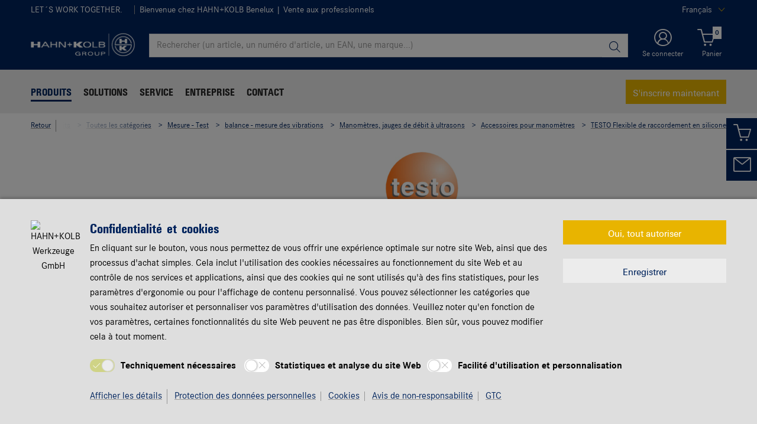

--- FILE ---
content_type: text/html;charset=utf-8
request_url: https://www.hahn-kolb.nl/is-bin/INTERSHOP.enfinity/WFS/5010-B1-Site/fr_FR/-/EUR/ViewModelDetail-AjaxRetrieveModelProductsTable?CatalogCategoryID=4NsK8At25DsAAAGA7yj5v0wn&SelectedFilterAttribut=&ActualUserSettings_LoggedIn=false&ActualUserSettings_AvailabilityVisible=true&CampaignName=
body_size: 1588
content:






<div id="modelProductsTableLazy">
<div id="modelDetailFirstSingleValueAttributes">








































































































































	<div class="properties">
		<ul>
			
				<li>Marque: TESTO</li>
			
			
		</ul>
	</div>


</div>
<div id="modelProductsTable">







































































































































<table id="data_table" class="d-none displayTableMode table " data-productNos='46109021'>
	<thead class="search_and_filter_block responsiveB4">
		<tr class="search-row" >
			<th class="nosort p-0" colspan="12">
				<div class="row">
					<div class="col-md-4"><p>En utilisant notre filtre, vous pouvez affiner votre recherche en sélectionnant les attributs.</p></div>
					<div class="col-md-6 ml-auto"  id="search_container"></div>
				</div>
			</th>
		</tr>

		<tr class="filter-row " role="row" >
			<th colspan="60">
				<div class="row small-gutters">
					
						<div class="col-md-3 js-datatablecol multiselect-wrapper" title="Marque"  id="AT04_Brand"></div>	
					
				</div>
				<div class="filter-row-selected-filters" role="row" style="display:none;">
					<div class="filter-row-selected-filters-left d-inline-block"></div>
					<ul id="deselect-filter-list" class="col-md-11"></ul>
				</div>
			</th>
		</tr>

		<tr  role="row">
			<th class="header_col">
				<span class='sortingIcon'></span>
				<span class='headerName'>Art. N°</span>
			</th>
			
				<th class="d-none d-lg-table-cell header_col js_dynamicColumn" title="Marque">
					<span class='sortingIcon'></span>
					<span class='headerName'>Marque </span>
				</th>
			
			<th class="noPadding centeralign md-quantity d-none d-lg-table-cell">Quantité </th>
			<th class="noPadding pl-2 d-lg-none">Attributs</th>
			<th class="noPadding centeralign md-packageunit d-none d-md-table-cell">Prix par</th>
			<th class="noPadding rightalign">
				<div class="right">
					<span class="alignDown ">
						


































































































































Prix *
					</span>
				</div>
			</th>
			<th class="noPadding"></th>
			<th class="noPadding d-none d-lg-table-cell"></th>
		</tr>
	</thead>

	<tbody>
		
		
		
		
			<tr class="modelDetailRow " data-sku="46109021">
				<td class="productNo">
					



	



<a class="text-prewrap " href="https://www.hahn-kolb.nl/testo-connection-hose-silicone-length-2nbspm-loadable-up-to-max-700nbsphPa-mbar-/46109021.sku/fr/FR/EUR/" data-productNo="46109021" data-manufacturerNo="46109021">46109021</a>

					<div class="availability" id="Availability_46109021">
						
							<img class="loadingImg" src="/is-bin/intershop.static/WFS/5010-B1-Site/-/fr_FR/images/working.gif"/>
						
					</div>
				</td>
				
				
					<td class="dynamicCol d-none d-lg-table-cell ">
						TESTO
					</td>
					
				
				<td class="stk d-none d-lg-table-cell">
					

<div class="input-group input-quantity ">
<a class="btn-quantity-minus js_quantity-minus "><i class="input-group-addon icon-interface-minus"></i></a>
<input
id="Quantity_46109021" 

type="number"
value="0" 


class="js_input_amount input_amount form-control quantitySelector "




/>
<a class="btn-quantity-plus js_quantity-plus "><i class="input-group-addon icon-interface-plus"></i></a>
</div>
				</td>
				<td class="td_attributes d-lg-none pl-2">
					
						<span class="dynamicSpan ">
							<strong class="h4-style heading-alt mb-0 mt-1">Marque</strong>
							<span><p class="mb-0">TESTO</p></span>
						</span>
						
					
				</td>
				<td class="productPackingSelectorTD  d-none d-md-table-cell">
					


<div class="packUnit">
	
		<div class="packingDiv">
			<span class="packing" data-packing="1">Unit&eacute;</span>
		</div>
	
</div>
				</td>
				<td id ="Price_46109021" class="line-height-1">
					<img class="loadingImg " src="/is-bin/intershop.static/WFS/5010-B1-Site/-/fr_FR/images/working.gif">
				</td>
				<td class="wk_img basketButtonChanger pr-1 pr-md-0">
					
	        			<span class="addToScButton noprint" >
   	    					<input id="priceOnRequest_46109021" type="hidden" value="false">
       						<span class="colorButton blue">
        						
       						</span>
       					</span>
	       			
				</td>
       			<td class="d-none d-lg-table-cell">
       				<span class="arrow ">
        				<i class="icon-interface-bottom"></i>
        			</span>
       			</td>
			</tr>
			
		
	</tbody>
</table>

</div>
</div>

--- FILE ---
content_type: application/javascript; charset=utf-8
request_url: https://analytics.witglobal.net/containers/c419fe88-9a2c-473c-9085-c1d75d9719dc.js
body_size: 112964
content:
/**
 * All rights reserved to Piwik PRO, Poland, since 2015
 */

(function(stg,initial){stg=window.sevenTag=stg||{};stg.variables=initial.variables;stg.triggers=initial.triggers;stg.tags=initial.tags;stg.configuration=initial.configuration;stg.consentSettings=initial.consentSettings;stg.consentTemplatesSettings=initial.consentTemplatesSettings;}(window.sevenTag,{"variables":[{"id":"23d4005d-9e62-4f0e-bdb1-9367311c7924","name":"DataLayer - removeEcommerceItems","type":{"collector_name":"data_layer"},"value":"removeEcommerceItems","options":[],"virtual":false,"metaSiteId":null},{"id":"1327ab26-b661-4580-8151-e9e42a4f7b01","name":"function_getGA4Categories","type":{"collector_name":"custom_javascript"},"value":"function() { \n  \treturn function(par1){\n      \tif(par1 == undefined){\n        \treturn {item_category: 'none'};\n        }\n      \tvar x = {};\n        Object.keys(par1).sort(function(a, b){ return a.length - b.length }).forEach(function(c,i){\n        \ti == 0 ? x['item_category'] = par1[c] : x['item_category'+(i+1)] = par1[c]\n        });\n      \treturn x;\n    }\n}","options":[],"virtual":false,"metaSiteId":null},{"id":"3c5aa6d5-e68d-4f21-92c6-6fcaf0d3d3cb","name":"DataLayer - orderType","type":{"collector_name":"data_layer"},"value":"orderType","options":[],"virtual":false,"metaSiteId":null},{"id":"0719c904-3b49-4edd-93dd-57438676c831","name":"DataLayer - rootNode","type":{"collector_name":"data_layer"},"value":"rootNode","options":[],"virtual":false,"metaSiteId":null},{"id":"913aa14c-bb72-43cf-acf0-b11825e1f6b9","name":"DataLayer - ecommerceItems","type":{"collector_name":"data_layer"},"value":"ecommerceItems","options":[],"virtual":false,"metaSiteId":null},{"id":"7bb46d79-ec10-4a6d-ae3b-4ebb21671b5a","name":"DataLayer - userIdHash","type":{"collector_name":"data_layer"},"value":"userIdHash","options":[],"virtual":false,"metaSiteId":null},{"id":"5b6d92f4-a3f9-477e-8f1a-cc04c8251a73","name":"DataLayer - orderId (OrderOverview)","type":{"collector_name":"data_layer"},"value":"orderID","options":[],"virtual":false,"metaSiteId":null},{"id":"24cdb331-5dfe-40c1-af39-f4af621a486a","name":"DataLayer - currency","type":{"collector_name":"data_layer"},"value":"currency","options":[],"virtual":false,"metaSiteId":null},{"id":"18607357-738b-4c3a-bc3e-16cb9a64c1b0","name":"Mobile User","type":{"collector_name":"custom_javascript"},"value":"function() {\n  window.mobilecheck = function() {\n  var check = false;\n  (function(a){if(/(android|bb\\d+|meego).+mobile|avantgo|bada\\/|blackberry|blazer|compal|elaine|fennec|hiptop|iemobile|ip(hone|od)|iris|kindle|lge |maemo|midp|mmp|mobile.+firefox|netfront|opera m(ob|in)i|palm( os)?|phone|p(ixi|re)\\/|plucker|pocket|psp|series(4|6)0|symbian|treo|up\\.(browser|link)|vodafone|wap|windows (ce|phone)|xda|xiino/i.test(a)||/1207|6310|6590|3gso|4thp|50[1-6]i|770s|802s|a wa|abac|ac(er|oo|s\\-)|ai(ko|rn)|al(av|ca|co)|amoi|an(ex|ny|yw)|aptu|ar(ch|go)|as(te|us)|attw|au(di|\\-m|r |s )|avan|be(ck|ll|nq)|bi(lb|rd)|bl(ac|az)|br(e|v)w|bumb|bw\\-(n|u)|c55\\/|capi|ccwa|cdm\\-|cell|chtm|cldc|cmd\\-|co(mp|nd)|craw|da(it|ll|ng)|dbte|dc\\-s|devi|dica|dmob|do(c|p)o|ds(12|\\-d)|el(49|ai)|em(l2|ul)|er(ic|k0)|esl8|ez([4-7]0|os|wa|ze)|fetc|fly(\\-|_)|g1 u|g560|gene|gf\\-5|g\\-mo|go(\\.w|od)|gr(ad|un)|haie|hcit|hd\\-(m|p|t)|hei\\-|hi(pt|ta)|hp( i|ip)|hs\\-c|ht(c(\\-| |_|a|g|p|s|t)|tp)|hu(aw|tc)|i\\-(20|go|ma)|i230|iac( |\\-|\\/)|ibro|idea|ig01|ikom|im1k|inno|ipaq|iris|ja(t|v)a|jbro|jemu|jigs|kddi|keji|kgt( |\\/)|klon|kpt |kwc\\-|kyo(c|k)|le(no|xi)|lg( g|\\/(k|l|u)|50|54|\\-[a-w])|libw|lynx|m1\\-w|m3ga|m50\\/|ma(te|ui|xo)|mc(01|21|ca)|m\\-cr|me(rc|ri)|mi(o8|oa|ts)|mmef|mo(01|02|bi|de|do|t(\\-| |o|v)|zz)|mt(50|p1|v )|mwbp|mywa|n10[0-2]|n20[2-3]|n30(0|2)|n50(0|2|5)|n7(0(0|1)|10)|ne((c|m)\\-|on|tf|wf|wg|wt)|nok(6|i)|nzph|o2im|op(ti|wv)|oran|owg1|p800|pan(a|d|t)|pdxg|pg(13|\\-([1-8]|c))|phil|pire|pl(ay|uc)|pn\\-2|po(ck|rt|se)|prox|psio|pt\\-g|qa\\-a|qc(07|12|21|32|60|\\-[2-7]|i\\-)|qtek|r380|r600|raks|rim9|ro(ve|zo)|s55\\/|sa(ge|ma|mm|ms|ny|va)|sc(01|h\\-|oo|p\\-)|sdk\\/|se(c(\\-|0|1)|47|mc|nd|ri)|sgh\\-|shar|sie(\\-|m)|sk\\-0|sl(45|id)|sm(al|ar|b3|it|t5)|so(ft|ny)|sp(01|h\\-|v\\-|v )|sy(01|mb)|t2(18|50)|t6(00|10|18)|ta(gt|lk)|tcl\\-|tdg\\-|tel(i|m)|tim\\-|t\\-mo|to(pl|sh)|ts(70|m\\-|m3|m5)|tx\\-9|up(\\.b|g1|si)|utst|v400|v750|veri|vi(rg|te)|vk(40|5[0-3]|\\-v)|vm40|voda|vulc|vx(52|53|60|61|70|80|81|83|85|98)|w3c(\\-| )|webc|whit|wi(g |nc|nw)|wmlb|wonu|x700|yas\\-|your|zeto|zte\\-/i.test(a.substr(0,4)))check = true})(navigator.userAgent||navigator.vendor||window.opera);\n  return check; }\n  return window.mobilecheck();\n}","options":[],"virtual":false,"metaSiteId":null},{"id":"e2cf4418-d259-4125-9ce0-9ec7953f9155","name":"Cookie Domain","type":{"collector_name":"constant"},"value":".hahn-kolb.nl","options":[],"virtual":false,"metaSiteId":null},{"id":"9aee29bc-f16e-4554-8247-583456fa8f02","name":"DataLayer - edi","type":{"collector_name":"data_layer"},"value":"edi","options":[],"virtual":false,"metaSiteId":null},{"id":"de0b1a4d-30e8-4c47-80e3-d976eb336930","name":"DataLayer - language","type":{"collector_name":"data_layer"},"value":"language","options":[],"virtual":false,"metaSiteId":null},{"id":"880ce284-4bc3-4619-9fc1-2f7ebff06db5","name":"DataLayer - pageType","type":{"collector_name":"data_layer"},"value":"pageType","options":[],"virtual":false,"metaSiteId":null},{"id":"93b0c380-efc9-4002-bbe5-71d94e3047f1","name":"DataLayer - sku","type":{"collector_name":"data_layer"},"value":"sku","options":[],"virtual":false,"metaSiteId":null},{"id":"5eaf9fde-52ce-461b-9841-75e4cd3cf146","name":"Useragent","type":{"collector_name":"custom_javascript"},"value":"function() { return navigator.userAgent;}","options":[],"virtual":false,"metaSiteId":null},{"id":"431bd248-124b-4ab5-bcfe-19bc1053b9c5","name":"DataLayer - registrationFormerrorFields","type":{"collector_name":"data_layer"},"value":"registrationFormerrorFields","options":[],"virtual":false,"metaSiteId":null},{"id":"132e30b2-c4a7-40fd-a854-ec19408fc591","name":"Piwik Site ID","type":{"collector_name":"constant"},"value":"c419fe88-9a2c-473c-9085-c1d75d9719dc","options":[],"virtual":false,"metaSiteId":null},{"id":"93c44784-579a-4f47-ab14-a654d516ed5d","name":"DataLayer - modelId","type":{"collector_name":"data_layer"},"value":"modelId","options":[],"virtual":false,"metaSiteId":null},{"id":"7fdc1663-1a2d-45af-a233-096a2088caec","name":"Google Analytics Property","type":{"collector_name":"constant"},"value":"UA-144823098-5","options":[],"virtual":false,"metaSiteId":null},{"id":"94026b94-2d8f-4650-8954-5ca56e1b706e","name":"DataLayer - firstOrder","type":{"collector_name":"data_layer"},"value":"firstOrder","options":[],"virtual":false,"metaSiteId":null},{"id":"2d349e50-00ae-4dfb-87b4-cc3c0627203b","name":"DataLayer - loginType","type":{"collector_name":"data_layer"},"value":"loginType","options":[],"virtual":false,"metaSiteId":null},{"id":"5dc256ab-2bd1-4cba-aff2-ccb34a3909b8","name":"Consent Banner Translations","type":{"collector_name":"custom_javascript"},"value":"<!-- H&K LINE / layout version: 2021-11 -->\n\nfunction() {\n\n        var translations = {\n\n          \t/* Here you can edit all contents and translations shown in the consent banner and consent popup in one place.\n            If you have any questions regarding the data sections or language settings please create a solman ticket for\n            category eCommerce - Piwik */\n          \n          \t/* The default language for the systems available on your domain is set once during the Piwik Pro Suite setup. */\n          \n\t\t\tconsentCategories : {\n              \n              \t// The following content is for the cookie categories of your domain in default language. This variable has the suffix '_default'. The content will be visible on all pages that can display the default language.\n              \n\t\t\t\t'language_default' : [\n\t\t\t\t\t{\n\t\t\t\t\t\tkey: 'analytics',\t// This is a default consent category always available in Piwik but only be displayed if set for at least one tag\n\t\t\t\t\t\tname: 'Statistieken en websiteanalyse',\t// This is the display name of the consent category 'analytics' in the default language. This description can be displayed in consent banner, consent popup and cookie page content\n\t\t\t\t\t\tdescription: \"Deze cookies maken het mogelijk om gegevens te verzamelen voor statistieken en analyse, zodat de prestaties van de bezochte websites kunnen worden gemeten, technische problemen kunnen worden geïdentificeerd en beginpunten voor optimalisatie kunnen worden gevonden. Deze kunnen worden ingesteld door ons of door derden van wie wij de diensten op onze pagina's gebruiken. Gebruikers kunnen ons bijvoorbeeld helpen te bepalen welke pagina's het meest of zelden worden gebruikt, of hoe we tussen webpagina's kunnen navigeren. Alle informatie die door derden wordt gebruikt, wordt samengevoegd en geanonimiseerd.\" // This is the description of the consent category 'analytics' in the default language. This description can be displayed in consent banner, consent popup and cookie page content\n\t\t\t\t\t},\n\t\t\t\t\t{\n\t\t\t\t\t\tkey: 'ab_testing_and_personalization',\t// This is a default consent category always available in Piwik but only be displayed if set for at least one tag\n\t\t\t\t\t\tname: 'Gemak en personalisatie',\t// This is the display name of the consent category 'ab_testing_and_personalization' in the default language. This description can be displayed in consent banner, consent popup and cookie page content\n\t\t\t\t\t\tdescription: \"Deze cookies worden gebruikt om de werking van de website te vergemakkelijken. Op basis van een eerdere zoekopdracht naar producten kunnen we bijvoorbeeld op comfortabele wijze gerelateerde content en suggesties aanbieden bij een nieuw bezoek. Daarnaast geven we inhoud weer die is afgestemd op bezochte webpagina's of aangeschafte producten. Deze categorie bepaalt ook of video's automatisch worden geladen vanaf het YouTube-platform. We voeren ook A/B-tests van de gebruikersinterface uit.\" // This is the description of the consent category ab_testing_and_personalization in the default language. This description can be displayed in consent banner, consent popup and cookie page content\n\t\t\t\t\t},\n\t\t\t\t\t{\n\t\t\t\t\t\tkey: 'conversion_tracking',\t// This is a default consent category always available in Piwik but only be displayed if set for at least one tag\n\t\t\t\t\t\tname: 'Conversion Tracking',\t// This is the display name of the consent category 'conversion_tracking' in the default language. This description can be displayed in consent banner, consent popup and cookie page content\n\t\t\t\t\t\tdescription: 'Lorem ipsum dolor sit amet, consetetur sadipscing elitr, sed diam nonumy eirmod tempor invidunt.' // This is the description of the consent category 'conversion_tracking' in the default language. This description can be displayed in consent banner, consent popup and cookie page content\n\t\t\t\t\t},\n\t\t\t\t\t{\n\t\t\t\t\t\tkey: 'marketing_automation',\t// This is a default consent category always available in Piwik but only be displayed if set for at least one tag\n\t\t\t\t\t\tname: 'Marketing Automation',\t// This is the display name of the consent category 'marketing_automation' in the default language. This description can be displayed in consent banner, consent popup and cookie page content\n\t\t\t\t\t\tdescription: 'Lorem ipsum dolor sit amet, consetetur sadipscing elitr, sed diam nonumy eirmod tempor invidunt.' // This is the description of the consent category 'marketing_automation' in the default language. This description can be displayed in consent banner, consent popup and cookie page content\n\t\t\t\t\t},\n\t\t\t\t\t{\n\t\t\t\t\t\tkey: 'remarketing',\t// This is a default consent category always available in Piwik but only be displayed if set for at least one tag\n\t\t\t\t\t\tname: 'Remarketing',\t// This is the display name of the consent category 'remarketing' in the default language. This description can be displayed in consent banner, consent popup and cookie page content\n\t\t\t\t\t\tdescription: \"Deze cookies ondersteunen remarketing om websitebezoekers te verdelen in algemene gebruikersgroepen. Afhankelijk van de gebruikersgroep kunnen we vervolgens advertenties over onze producten en diensten weergeven op andere webpagina's of in andere apps. Als u niet instemt met dit gebruik, ontvangt u mogelijk nog steeds de juiste advertenties van HAHN+KOLB op webpagina's of apps die u gebruikt. Deze worden echter in een algemene context gepresenteerd en verwijzen niet naar uw gedrag op onze website.\" // This is the description of the consent category 'remarketing' in the default language. This description can be displayed in consent banner, consent popup and cookie page content\n\t\t\t\t\t},\n\t\t\t\t\t{\n\t\t\t\t\t\tkey: 'user_feedback',\t// This is a default consent category always available in Piwik but only be displayed if set for at least one tag\n\t\t\t\t\t\tname: 'Kundenmeinung',\t// This is the display name of the consent category 'user_feedback' in the default language. This description can be displayed in consent banner, consent popup and cookie page content\n\t\t\t\t\t\tdescription: 'Diese Cookies unterstützen den Einsatz von Diensten zur Anzeige von nutzergenerierten Inhalten wie beispielsweise Produktbewertungen und erfassen Daten für Statistiken zur Nutzung dieser Dienste.' // This is the description of the consent category 'user_feedback' in the default language. This description can be displayed in consent banner, consent popup and cookie page content\n\t\t\t\t\t\t\t\t\t},\n\t\t\t\t\t{\n\t\t\t\t\t\tkey: 'custom_consent',\t// This is a default consent category always available in Piwik but only be displayed if set for at least one tag\n\t\t\t\t\t\tname: 'Custom consent',\t// This is the display name of the consent category 'custom_consent' in the default language. This description can be displayed in consent banner, consent popup and cookie page content\n\t\t\t\t\t\tdescription: 'Adjust this copy to your needs.' // This is the description of the consent category 'custom_consent' in the default language. This description can be displayed in consent banner, consent popup and cookie page content\n\t\t\t\t\t}\n\t\t\t\t],\n\t\t\t\t\n              \t// The following content is for the cookie categories of your domain in ENGLISH language. This variable has the suffix '_en'. The content will be visible on all pages that can display the ENGLISH language.\n              \n\t\t\t\t'language_EN' : [\n\t\t\t\t\t{\n\t\t\t\t\t\tkey: 'analytics',\t// This is a default consent category always available in Piwik but only be displayed if set for at least one tag\n\t\t\t\t\t\tname: 'Statistics & website analysis',\t// This is the display name of the consent category 'analytics' in the default language. This description can be displayed in consent banner, consent popup and cookie page content\n\t\t\t\t\t\tdescription: 'These cookies make it possible to collect data for statistics and analysis, so that the performance of the websites visited can be measured, technical problems can be identified and starting points for optimisation can be found. They may be set by us or by third parties whose services we use on our pages. For example, users may help us determine which pages are used most frequently or rarely, or how to navigate between web pages. All information used by third parties is aggregated and anonymized.' // This is the description of the consent category 'analytics' in the default language. This description can be displayed in consent banner, consent popup and cookie page content\n\t\t\t\t\t},\n\t\t\t\t\t{\n\t\t\t\t\t\tkey: 'ab_testing_and_personalization',\t// This is a default consent category always available in Piwik but only be displayed if set for at least one tag\n\t\t\t\t\t\tname: 'Convenience & personalization',\t// This is the display name of the consent category 'ab_testing_and_personalization' in the default language. This description can be displayed in consent banner, consent popup and cookie page content\n\t\t\t\t\t\tdescription: 'These cookies are used to facilitate the operation of the website. For example, on the basis of a previous product search, we comfortably provide related content and suggestions on a new visit. In addition, we display content tailored to visited web pages or purchased products. This category also controls whether Google Maps or videos from the YouTube platform are automatically loaded or not. We also carry out A/B tests of the user interface.' // This is the description of the consent category 'ab_testing_and_personalization' in the default language. This description can be displayed in consent banner, consent popup and cookie page content\n\t\t\t\t\t},\n\t\t\t\t\t{\n\t\t\t\t\t\tkey: 'conversion_tracking',\t// This is a default consent category always available in Piwik but only be displayed if set for at least one tag\n\t\t\t\t\t\tname: 'Conversion tracking',\t// This is the display name of the consent category 'conversion_tracking' in the default language. This description can be displayed in consent banner, consent popup and cookie page content\n\t\t\t\t\t\tdescription: 'Lorem ipsum dolor sit amet, consetetur sadipscing elitr, sed diam nonumy eirmod tempor invidunt.' // This is the description of the consent category 'conversion_tracking' in the default language. This description can be displayed in consent banner, consent popup and cookie page content\n\t\t\t\t\t},\n\t\t\t\t\t{\n\t\t\t\t\t\tkey: 'marketing_automation',\t// This is a default consent category always available in Piwik but only be displayed if set for at least one tag\n\t\t\t\t\t\tname: 'Marketing automation',\t// This is the display name of the consent category 'marketing_automation' in the default language. This description can be displayed in consent banner, consent popup and cookie page content\n\t\t\t\t\t\tdescription: 'Lorem ipsum dolor sit amet, consetetur sadipscing elitr, sed diam nonumy eirmod tempor invidunt.' // This is the description of the consent category 'marketing_automation' in the default language. This description can be displayed in consent banner, consent popup and cookie page content\n\t\t\t\t\t},\n\t\t\t\t\t{\n\t\t\t\t\t\tkey: 'remarketing',\t// This is a default consent category always available in Piwik but only be displayed if set for at least one tag\n\t\t\t\t\t\tname: 'Remarketing',\t// This is the display name of the consent category 'remarketing' in the default language. This description can be displayed in consent banner, consent popup and cookie page content\n\t\t\t\t\t\tdescription: 'These cookies support remarketing in order to divide website visitors into general user groups. Depending on the user group, we may then display advertisements about our products and services on other web pages or in other apps. If you do not agree to this use, you may still receive appropriate advertisements from HAHN+KOLB on web pages or apps that you use. However, these are presented in a general context and do not refer to your behaviour on our website.' // This is the description of the consent category 'remarketing' in the default language. This description can be displayed in consent banner, consent popup and cookie page content\n\t\t\t\t\t},\n\t\t\t\t\t{\n\t\t\t\t\t\tkey: 'user_feedback',\t// This is a default consent category always available in Piwik but only be displayed if set for at least one tag\n\t\t\t\t\t\tname: 'Customer feedback',\t// This is the display name of the consent category 'user_feedback' in the default language. This description can be displayed in consent banner, consent popup and cookie page content\n\t\t\t\t\t\tdescription: 'Lorem ipsum dolor sit amet, consetetur sadipscing elitr, sed diam nonumy eirmod tempor invidunt.' // This is the description of the consent category 'user_feedback' in the default language. This description can be displayed in consent banner, consent popup and cookie page content\n\t\t\t\t\t\t\t\t\t},\n\t\t\t\t\t{\n\t\t\t\t\t\tkey: 'custom_consent',\t// This is a default consent category always available in Piwik but only be displayed if set for at least one tag\n\t\t\t\t\t\tname: 'Custom consent',\t// This is the display name of the consent category 'custom_consent' in the default language. This description can be displayed in consent banner, consent popup and cookie page content\n\t\t\t\t\t\tdescription: 'Lorem ipsum dolor sit amet, consetetur sadipscing elitr, sed diam nonumy eirmod tempor invidunt.' // This is the description of the consent category 'custom_consent' in the default language. This description can be displayed in consent banner, consent popup and cookie page content\n\t\t\t\t\t}\n\t\t\t\t],\n              \n              'language_DE' : [\n\t\t\t\t\t{\n\t\t\t\t\t\tkey: 'analytics',\t// This is a default consent category always available in Piwik but only be displayed if set for at least one tag\n\t\t\t\t\t\tname: 'Statistik & Webseitenanalyse',\t// This is the display name of the consent category 'analytics' in the default language. This description can be displayed in consent banner, consent popup and cookie page content\n\t\t\t\t\t\tdescription: 'Diese Cookies ermöglichen, Daten für Statistiken und Analysen zu erfassen, damit HAHN+KOLB die Leistung der besuchten Webseiten messen, technische Probleme erkennen und Ansatzpunkte für Optimierungen finden kann. Sie können von uns oder von Drittanbietern gesetzt werden, deren Dienste wir auf unseren Seiten verwenden. Benutzer helfen dabei beispielsweise auch zu erkennen, welche Seiten am häufigsten oder nur selten genutzt werden oder wie zwischen den Webseiten navigiert wird. Alle Informationen, die von Drittanbietern verwendet werden, sind aggregiert und anonymisiert.' // This is the description of the consent category 'analytics' in the default language. This description can be displayed in consent banner, consent popup and cookie page content\n\t\t\t\t\t},\n\t\t\t\t\t{\n\t\t\t\t\t\tkey: 'ab_testing_and_personalization',\t// This is a default consent category always available in Piwik but only be displayed if set for at least one tag\n\t\t\t\t\t\tname: 'Komfort & Personalisierung',\t// This is the display name of the consent category 'ab_testing_and_personalization' in the default language. This description can be displayed in consent banner, consent popup and cookie page content\n\t\t\t\t\t\tdescription: 'Diese Cookies werden genutzt, um die Bedienung der Website zu erleichtern. So stellen wir beispielsweise auf Basis einer vorherigen Produktsuche bei einem erneuten Besuch komfortabel zugehörige Inhalte und Vorschläge bereit. Zudem zeigen wir auf besuchte Webseiten oder gekaufte Produkte zugeschnittene Inhalte an. Über diese Kategorie wird auch gesteuert, ob Videos von der Plattform YouTube oder Google Maps Karten automatisch geladen werden oder nicht. Zudem führen wir A/B Tests der Benutzeroberfläche durch.' // This is the description of the consent category 'ab_testing_and_personalization' in the default language. This description can be displayed in consent banner, consent popup and cookie page content\n\t\t\t\t\t},\n\t\t\t\t\t{\n\t\t\t\t\t\tkey: 'conversion_tracking',\t// This is a default consent category always available in Piwik but only be displayed if set for at least one tag\n\t\t\t\t\t\tname: 'Conversion Tracking',\t// This is the display name of the consent category 'conversion_tracking' in the default language. This description can be displayed in consent banner, consent popup and cookie page content\n\t\t\t\t\t\tdescription: 'Lorem ipsum dolor sit amet, consetetur sadipscing elitr, sed diam nonumy eirmod tempor invidunt.' // This is the description of the consent category 'conversion_tracking' in the default language. This description can be displayed in consent banner, consent popup and cookie page content\n\t\t\t\t\t},\n\t\t\t\t\t{\n\t\t\t\t\t\tkey: 'marketing_automation',\t// This is a default consent category always available in Piwik but only be displayed if set for at least one tag\n\t\t\t\t\t\tname: 'Marketing Automation',\t// This is the display name of the consent category 'marketing_automation' in the default language. This description can be displayed in consent banner, consent popup and cookie page content\n\t\t\t\t\t\tdescription: 'Lorem ipsum dolor sit amet, consetetur sadipscing elitr, sed diam nonumy eirmod tempor invidunt.' // This is the description of the consent category 'marketing_automation' in the default language. This description can be displayed in consent banner, consent popup and cookie page content\n\t\t\t\t\t},\n\t\t\t\t\t{\n\t\t\t\t\t\tkey: 'remarketing',\t// This is a default consent category always available in Piwik but only be displayed if set for at least one tag\n\t\t\t\t\t\tname: 'Remarketing',\t// This is the display name of the consent category 'remarketing' in the default language. This description can be displayed in consent banner, consent popup and cookie page content\n\t\t\t\t\t\tdescription: 'Diese Cookies unterstützen Remarketing, um Webseiten-Besucher in allgemeine Nutzergruppen einzuteilen. Abhängig von der jeweiligen Nutzergruppe zeigen wir daraufhin auf anderen Webseiten oder in anderen Apps Werbung zu unseren Produkten und Dienstleistungen. Falls Sie dieser Nutzung nicht zustimmen, können Ihnen trotzdem passende Werbung von HAHN+KOLB auf von Ihnen verwendeten Webseiten oder Apps angezeigt werden. Diese werden aber in einem allgemeinen Kontext dargestellt und beziehen sich nicht auf Ihr Verhalten auf unserer Website.' // This is the description of the consent category 'remarketing' in the default language. This description can be displayed in consent banner, consent popup and cookie page content\n\t\t\t\t\t},\n\t\t\t\t\t{\n\t\t\t\t\t\tkey: 'user_feedback',\t// This is a default consent category always available in Piwik but only be displayed if set for at least one tag\n\t\t\t\t\t\tname: 'Kundenmeinung',\t// This is the display name of the consent category 'user_feedback' in the default language. This description can be displayed in consent banner, consent popup and cookie page content\n\t\t\t\t\t\tdescription: 'Diese Cookies unterstützen den Einsatz von Diensten zur Anzeige von nutzergenerierten Inhalten wie beispielsweise Produktbewertungen und erfassen Daten für Statistiken zur Nutzung dieser Dienste.' // This is the description of the consent category 'user_feedback' in the default language. This description can be displayed in consent banner, consent popup and cookie page content\n\t\t\t\t\t\t\t\t\t},\n\t\t\t\t\t{\n\t\t\t\t\t\tkey: 'custom_consent',\t// This is a default consent category always available in Piwik but only be displayed if set for at least one tag\n\t\t\t\t\t\tname: 'Custom consent',\t// This is the display name of the consent category 'custom_consent' in the default language. This description can be displayed in consent banner, consent popup and cookie page content\n\t\t\t\t\t\tdescription: 'Adjust this copy to your needs.' // This is the description of the consent category 'custom_consent' in the default language. This description can be displayed in consent banner, consent popup and cookie page content\n\t\t\t\t\t}\n\t\t\t\t],\n              \n              'language_FR' : [\n\t\t\t\t\t{\n\t\t\t\t\t\tkey: 'analytics',\t// This is a default consent category always available in Piwik but only be displayed if set for at least one tag\n\t\t\t\t\t\tname: 'Statistiques et analyse du site Web',\t// This is the display name of the consent category 'analytics' in the default language. This description can be displayed in consent banner, consent popup and cookie page content\n\t\t\t\t\t\tdescription: \"Ces cookies permettent de recueillir des données à des fins statistiques et d'analyse, afin de mesurer les performances des sites Web consultés, de déceler les problèmes techniques et d'identifier de nouveaux axes d'amélioration. Ils peuvent être configurés par nous ou par des tiers dont nous utilisons les services sur nos pages. Par exemple, les utilisateurs peuvent nous aider à déterminer quelles sont les pages les plus fréquemment ou les plus rarement consultées, ou encore comment naviguer entre les pages Web. Toutes les informations utilisées par des tiers sont regroupées et rendues anonymes. Nous effectuons également de l'A/B Testing de l'interface utilisateur.\" // This is the description of the consent category 'analytics' in the default language. This description can be displayed in consent banner, consent popup and cookie page content\n\t\t\t\t\t},\n\t\t\t\t\t{\n\t\t\t\t\t\tkey: 'ab_testing_and_personalization',\t// This is a default consent category always available in Piwik but only be displayed if set for at least one tag\n\t\t\t\t\t\tname: \"Facilité d'utilisation et personnalisation\",\t// This is the display name of the consent category 'ab_testing_and_personalization' in the default language. This description can be displayed in consent banner, consent popup and cookie page content\n\t\t\t\t\t\tdescription: \"Ces cookies facilitent le fonctionnement du site Web. Par exemple, en nous basant sur une précédente recherche de produits, nous vous proposons facilement du contenu et des suggestions liés lors d'une nouvelle visite. De plus, nous vous fournissons un contenu adapté aux pages Web consultées ou aux produits achetés. Cette catégorie contrôle également le chargement automatique des vidéos à partir de la plateforme YouTube.\" // This is the description of the consent category 'ab_testing_and_personalization' in the default language. This description can be displayed in consent banner, consent popup and cookie page content\n\t\t\t\t\t},\n\t\t\t\t\t{\n\t\t\t\t\t\tkey: 'conversion_tracking',\t// This is a default consent category always available in Piwik but only be displayed if set for at least one tag\n\t\t\t\t\t\tname: 'Conversion Tracking',\t// This is the display name of the consent category 'conversion_tracking' in the default language. This description can be displayed in consent banner, consent popup and cookie page content\n\t\t\t\t\t\tdescription: 'Lorem ipsum dolor sit amet, consetetur sadipscing elitr, sed diam nonumy eirmod tempor invidunt.' // This is the description of the consent category 'conversion_tracking' in the default language. This description can be displayed in consent banner, consent popup and cookie page content\n\t\t\t\t\t},\n\t\t\t\t\t{\n\t\t\t\t\t\tkey: 'marketing_automation',\t// This is a default consent category always available in Piwik but only be displayed if set for at least one tag\n\t\t\t\t\t\tname: 'Marketing Automation',\t// This is the display name of the consent category 'marketing_automation' in the default language. This description can be displayed in consent banner, consent popup and cookie page content\n\t\t\t\t\t\tdescription: 'Lorem ipsum dolor sit amet, consetetur sadipscing elitr, sed diam nonumy eirmod tempor invidunt.' // This is the description of the consent category 'marketing_automation' in the default language. This description can be displayed in consent banner, consent popup and cookie page content\n\t\t\t\t\t},\n\t\t\t\t\t{\n\t\t\t\t\t\tkey: 'remarketing',\t// This is a default consent category always available in Piwik but only be displayed if set for at least one tag\n\t\t\t\t\t\tname: 'Reciblage publicitaire',\t// This is the display name of the consent category 'remarketing' in the default language. This description can be displayed in consent banner, consent popup and cookie page content\n\t\t\t\t\t\tdescription: \"Ces cookies concernent le reciblage publicitaire et permettent de répartir les visiteurs du site Web en groupes d'utilisateurs généraux. En fonction du groupe d'utilisateurs, nous pouvons alors afficher des publicités relatives à nos produits et services sur d'autres pages Web ou dans d'autres applications. Si vous n'acceptez pas ces cookies, vous recevrez toujours des publicités adaptées de HAHN+KOLB sur les pages Web ou les applications que vous utilisez. Toutefois, elles seront présentées dans un contexte général et ne seront pas liées à votre comportement sur notre site Web.\" // This is the description of the consent category 'remarketing' in the default language. This description can be displayed in consent banner, consent popup and cookie page content\n\t\t\t\t\t},\n\t\t\t\t\t{\n\t\t\t\t\t\tkey: 'user_feedback',\t// This is a default consent category always available in Piwik but only be displayed if set for at least one tag\n\t\t\t\t\t\tname: 'Kundenmeinung',\t// This is the display name of the consent category 'user_feedback' in the default language. This description can be displayed in consent banner, consent popup and cookie page content\n\t\t\t\t\t\tdescription: 'Diese Cookies unterstützen den Einsatz von Diensten zur Anzeige von nutzergenerierten Inhalten wie beispielsweise Produktbewertungen und erfassen Daten für Statistiken zur Nutzung dieser Dienste.' // This is the description of the consent category 'user_feedback' in the default language. This description can be displayed in consent banner, consent popup and cookie page content\n\t\t\t\t\t\t\t\t\t},\n\t\t\t\t\t{\n\t\t\t\t\t\tkey: 'custom_consent',\t// This is a default consent category always available in Piwik but only be displayed if set for at least one tag\n\t\t\t\t\t\tname: 'Custom consent',\t// This is the display name of the consent category 'custom_consent' in the default language. This description can be displayed in consent banner, consent popup and cookie page content\n\t\t\t\t\t\tdescription: 'Adjust this copy to your needs.' // This is the description of the consent category 'custom_consent' in the default language. This description can be displayed in consent banner, consent popup and cookie page content\n\t\t\t\t\t}\n\t\t\t\t]\n\t\t\t},\t\t\t\n          \n\t\t\tconsentBannerTexts : {\n              \n              \t// The following content is for the consent banner of your domain in default language. This variable has the suffix '_default'. The content will be visible on all pages that can display the default language.\n              \n\t\t\t\t language_default : {\n\t\t\t\t\theadline: 'Privacy en cookies',\t// The headline of the consent banner\n\t\t\t\t\ttext: \"Door op de knop te klikken stelt u ons in staat om u een optimale website-ervaring en eenvoudige winkelprocessen bieden. Dit omvat cookies die nodig zijn voor de werking van de website en voor het beheer van onze diensten en toepassingen, en cookies die alleen worden gebruikt voor statistische doeleinden, voor comfortinstellingen of om gepersonaliseerde inhoud weer te geven. U kunt kiezen welke categorieën u wilt toestaan en uw instellingen voor gegevensgebruik aanpassen. Houd er rekening mee dat op basis van uw instellingen mogelijk niet alle functies van de website beschikbaar zijn. Natuurlijk kunt u deze beslissing op elk moment wijzigen.\",\t// The introductory text of the consent banner\n                    technicallyRequiredLabel: 'Technisch vereist', \n                    technicallyRequiredDescription: \"Deze cookies zijn noodzakelijk voor de juiste werking van onze website en kunnen niet worden gedeactiveerd. Over het algemeen worden deze cookies alleen ingesteld als reactie op acties die u uitvoert, zoals het instellen van uw privacyvoorkeuren of het vullen van uw winkelwagentje. Bovendien zijn de voor beveiliging relevante functies of informatie van services geïntegreerd, zoals de weergave van productbeoordelingen. Dit omvat ook alle sessiecookies van HAHN+KOLB na aanmelding als klant. U kunt uw browser zo instellen dat deze cookies worden geblokkeerd of dat u op de hoogte wordt gesteld van deze cookies. Sommige delen van de website werken dan echter mogelijk niet naar behoren.\",\t// The content to describe technically necessary cookies \n\t\t\t\t\tbuttonConfirm: 'Ja, alles toestaan',\t// The label of the button to confirm consent to all categories\n\t\t\t\t\tbuttonConfirmAll: 'Ja, alles toestaan',\t// The label of the button to confirm consent to all categories (hidden in accordion)\n\t\t\t\t\tbuttonReject: 'Alle nicht notwendigen ablehnen',\t// The label of the button to reject consent to all categories\n\t\t\t\t\tbuttonRejectAll: 'Alle nicht notwendigen ablehnen',\t// The label of the button to reject consent to all categories (hidden in accordion)\n\t\t\t\t\tlinkCustomConsent: 'Details weergeven',\t// The link text below the confirm all button to view all categories\n\t\t\t\t\tlinkDetailShow: 'Afficher les détails',\t// The link text below the introductory text to view all categories\n\t\t\t\t\tlinkDetailHide: 'Details verbergen',\t// The link text below the introductory text to hide all categories when all are visible\n                    buttonSaveChoices: 'Opslaan',\t// The label of the button to confirm consent to selected categories only\n\t\t\t\t\tlinkCookiePage: 'Cookies',\t// The link text below the introductory text for the cookies page\n                    linkCookiePageHref: 'https://www.hahn-kolb.nl/nl/hahn_kolb_tools_benelux/juridisch/cookies/cookies.php',\t// The link URL below the introductory text for the cookies page\n\t\t\t\t\tlinkPrivacyPage: 'Privacy',\t// The link text below the introductory text for the privacy page\n                    linkPrivacyPageHref: 'https://www.hahn-kolb.nl/nl/hahn_kolb_tools_benelux/juridisch/privacy/Datenschutz.php',\t// The link URL below the introductory text for the privacy page\n                    linkImprintPage: 'Disclaimer',\t// The link text below the introductory text for the imprint page\n                    linkImprintPageHref: 'https://www.hahn-kolb.nl/nl/hahn_kolb_tools_benelux/juridisch/bedrijfsgegevens/legal.php',\t// The link URL below the introductory text for the imprint page\n\t\t\t\t\tlinkTermsPage: 'ALVV',\t// The link text below the introductory text for the terms page\n\t\t\t\t\tlinkTermsPageHref: 'https://www.hahn-kolb.nl/nl/hahn_kolb_tools_benelux/juridisch/agb_1/agb~1.php'\t// The link URL below the introductory text for the terms page\n\t\t\t\t},\n\t\t\t\t\n              \t// The following content is for the consent banner of your domain in ENGLISH language. This variable has the suffix '_en'. The content will be visible on all pages that can display the ENGLISH language.\n              \n\t\t\t\t language_EN : {\n\t\t\t\t\theadline: 'Cookies and privacy',\t// The headline of the consent banner\n\t\t\t\t\ttext: 'By clicking on the button you allow us to offer you an optimal website experience and simple shopping processes. This includes cookies that are necessary for the operation of the website and for the control of our services and applications, as well as cookies that are only used for statistical purposes, for comfort settings or to display personalized content. You can choose which categories you want to allow and customize your data usage settings. Please note that based on your settings not all functionalities of the website may be available. Of course, you can change this decision at any time.',\t// The introductory text of the consent banner\n                    technicallyRequiredLabel: 'Technically required', \n                    technicallyRequiredDescription: 'These cookies are necessary for the proper functioning of our website and cannot be deactivated. Generally these cookies are set only in response to actions you take, such as setting your privacy preferences or filling your shopping cart. In addition, security-relevant functionalities or information from services are integrated, such as the display of product reviews. This also includes all session cookies from HAHN+KOLB after login as a customer. You can set your browser so that these cookies are blocked or you are notified about these cookies. However, some areas of the website may not function as intended.',\t// The content to describe technically necessary cookies \n                    buttonConfirm: 'Yes, allow all',\t// The label of the button to confirm consent to all categories\n\t\t\t\t\tbuttonConfirmAll: 'Yes, allow all',\t// The label of the button to confirm consent to all categories (hidden in accordion)\n\t\t\t\t\tbuttonReject: 'No, reject all',\t// The label of the button to reject consent to all categories\n\t\t\t\t\tbuttonRejectAll: 'No, reject all',\t// The label of the button to reject consent to all categories (hidden in accordion)\n\t\t\t\t\tlinkCustomConsent: 'No, decide individually',\t// The link text below the confirm all button to view all categories\n\t\t\t\t\tlinkDetailShow: 'Show details',\t// The link text below the introductory text to view all categories\n\t\t\t\t\tlinkDetailHide: 'Hide details',\t// The link text below the introductory text to hide all categories when all are visible\n                    buttonSaveChoices: 'Save choice',\t// The label of the button to confirm consent to selected categories only\n\t\t\t\t\tlinkCookiePage: 'Cookies',\t// The link text below the introductory text for the cookies page\n                    linkCookiePageHref: 'https://www.hahn-kolb.nl/en/hahn_kolb_tools_benelux/juridisch/cookies/cookies.php',\t// The link URL below the introductory text for the cookies page\n\t\t\t\t\tlinkPrivacyPage: 'Privacy',\t// The link text below the introductory text for the privacy page\n                    linkPrivacyPageHref: 'https://www.hahn-kolb.nl/en/hahn_kolb_tools_benelux/juridisch/privacy/Datenschutz.php',\t// The link URL below the introductory text for the privacy page\n                    linkImprintPage: 'Imprint',\t// The link text below the introductory text for the imprint page\n                    linkImprintPageHref: 'https://www.hahn-kolb.nl/en/hahn_kolb_tools_benelux/juridisch/bedrijfsgegevens/legal.php',\t// The link URL below the introductory text for the imprint page\n\t\t\t\t\tlinkTermsPage: 'GTC',\t// The link text below the introductory text for the terms page\n\t\t\t\t\tlinkTermsPageHref: 'https://www.hahn-kolb.nl/en/hahn_kolb_tools_benelux/juridisch/agb_1/agb~1.php'\t// The link URL below the introductory text for the terms page\n\t\t\t\t},\n              \n                // The following content is for the consent banner of your domain in GERMAN language. This variable has the suffix '_de'. The content will be visible on all pages that can display the GERMAN language.\n              \n              \tlanguage_DE : {\n\t\t\t\t\theadline: 'Datenschutz und Cookies',\t// The headline of the consent banner\n\t\t\t\t\ttext: 'Mit Klick auf den Button erlauben Sie uns, Ihnen ein optimales Webseiten-Erlebnis und einfache Einkaufsprozesse zu bieten. Dazu zählen Cookies, die für den Betrieb der Seite und für die Steuerung unserer Dienstleistungen und Anwendungen notwendig sind, sowie solche, die lediglich zu Statistikzwecken, für Komforteinstellungen oder zur Anzeige personalisierter Inhalte genutzt werden. Sie können selbst entscheiden, welche Kategorien Sie zulassen möchten und die Einstellungen zur Datennutzung individuell anpassen. Bitte beachten Sie, dass auf Basis Ihrer Einstellungen womöglich nicht alle Funktionalitäten der Seite zur Verfügung stehen. Diese Entscheidung können Sie natürlich jederzeit anpassen.',\t// The introductory text of the consent banner\n                    technicallyRequiredLabel: 'Technisch notwendig', \n                    technicallyRequiredDescription: 'Diese Cookies sind zur einwandfreien Funktion unserer Website erforderlich und können nicht deaktiviert werden. In der Regel werden diese Cookies nur als Reaktion auf von Ihnen getätigten Aktionen gesetzt, wie etwa dem Festlegen Ihrer Datenschutzeinstellungen oder dem Füllen des Warenkorbs. Zudem werden sicherheitsrelevante Funktionalitäten oder die Unterstützung über einen eigenen Webchat integriert. Hierzu zählen auch alle Session Cookies von HAHN+KOLB nach Login als Kunde. Sie können Ihren Browser so einstellen, dass diese Cookies blockiert oder Sie über diese Cookies benachrichtigt werden. Einige Bereiche der Website funktionieren dann aber möglicherweise nicht wie vorgesehen.',\t// The content to describe technically necessary cookies \n                    buttonConfirm: 'Ja, alle erlauben',\t// The label of the button to confirm consent to all categories\n\t\t\t\t\tbuttonConfirmAll: 'Ja, alle erlauben',\t// The label of the button to confirm consent to all categories (hidden in accordion)\n\t\t\t\t\tbuttonReject: 'Alle nicht notwendigen ablehnen',\t// The label of the button to reject consent to all categories\n\t\t\t\t\tbuttonRejectAll: 'Alle nicht notwendigen ablehnen',\t// The label of the button to reject consent to all categories (hidden in accordion)\n\t\t\t\t\tlinkCustomConsent: 'Nein, individuell entscheiden',\t// The link text below the confirm all button to view all categories\n\t\t\t\t\tlinkDetailShow: 'Details anzeigen',\t// The link text below the introductory text to view all categories\n\t\t\t\t\tlinkDetailHide: 'Details ausblenden',\t// The link text below the introductory text to hide all categories when all are visible\n                    buttonSaveChoices: 'Auswahl speichern',\t// The label of the button to confirm consent to selected categories only\n\t\t\t\t\tlinkCookiePage: 'Cookies',\t// The link text below the introductory text for the cookies page\n                    linkCookiePageHref: 'https://www.hahn-kolb.nl/de/hahn_kolb_tools_benelux/juridisch/cookies/cookies.php',\t// The link URL below the introductory text for the cookies page\n\t\t\t\t\tlinkPrivacyPage: 'Datenschutz',\t// The link text below the introductory text for the privacy page\n                    linkPrivacyPageHref: 'https://www.hahn-kolb.nl/de/hahn_kolb_tools_benelux/juridisch/privacy/Datenschutz.php',\t// The link URL below the introductory text for the privacy page\n                    linkImprintPage: 'Impressum',\t// The link text below the introductory text for the imprint page\n                    linkImprintPageHref: 'https://www.hahn-kolb.nl/de/hahn_kolb_tools_benelux/juridisch/bedrijfsgegevens/legal.php',\t// The link URL below the introductory text for the imprint page\n\t\t\t\t\tlinkTermsPage: 'AGB',\t// The link text below the introductory text for the terms page\n\t\t\t\t\tlinkTermsPageHref: 'https://www.hahn-kolb.nl/de/hahn_kolb_tools_benelux/juridisch/agb_1/agb~1.php'\t// The link URL below the introductory text for the terms page\n\t\t\t\t},\n              \n                // The following content is for the consent banner of your domain in FRENCH language. This variable has the suffix '_de'. The content will be visible on all pages that can display the GERMAN language.\n              \n              \tlanguage_FR : {\n\t\t\t\t\theadline: 'Confidentialité et cookies',\t// The headline of the consent banner\n\t\t\t\t\ttext: \"En cliquant sur le bouton, vous nous permettez de vous offrir une expérience optimale sur notre site Web, ainsi que des processus d'achat simples. Cela inclut l'utilisation des cookies nécessaires au fonctionnement du site Web et au contrôle de nos services et applications, ainsi que des cookies qui ne sont utilisés qu'à des fins statistiques, pour les paramètres d'ergonomie ou pour l'affichage de contenu personnalisé. Vous pouvez sélectionner les catégories que vous souhaitez autoriser et personnaliser vos paramètres d'utilisation des données. Veuillez noter qu'en fonction de vos paramètres, certaines fonctionnalités du site Web peuvent ne pas être disponibles. Bien sûr, vous pouvez modifier cela à tout moment.\",\t// The introductory text of the consent banner\n                    technicallyRequiredLabel: 'Techniquement nécessaires', \n                    technicallyRequiredDescription: \"Ces cookies sont nécessaires au bon fonctionnement de notre site Web et ne peuvent pas être désactivés. En général, ces cookies ne sont définis qu'en réponse à des actions que vous effectuez, telles que la configuration de vos préférences en matière de confidentialité ou le remplissage de votre panier. De plus, des fonctionnalités relatives à la sécurité ou des informations provenant de services sont intégrées, telles que l'affichage d'avis sur les produits. Cela inclut également tous les cookies de session de HAHN+KOLB après que vous vous êtes connecté en tant que client. Vous pouvez configurer votre navigateur de manière à bloquer les cookies ou à être informé de leur utilisation. Cependant, certaines parties du site Web peuvent ne pas fonctionner comme prévu.\",\t// The content to describe technically necessary cookies \n\t\t\t\t\tbuttonConfirm: 'Oui, tout autoriser',\t// The label of the button to confirm consent to all categories\n\t\t\t\t\tbuttonConfirmAll: 'Oui, tout autoriser',\t// The label of the button to confirm consent to all categories (hidden in accordion)\n\t\t\t\t\tbuttonReject: 'Alle nicht notwendigen ablehnen',\t// The label of the button to reject consent to all categories\n\t\t\t\t\tbuttonRejectAll: 'Alle nicht notwendigen ablehnen',\t// The label of the button to reject consent to all categories (hidden in accordion)\n\t\t\t\t\tlinkCustomConsent: 'Non, décider individuellement',\t// The link text below the confirm all button to view all categories\n\t\t\t\t\tlinkDetailShow: 'Afficher les détails',\t// The link text below the introductory text to view all categories\n\t\t\t\t\tlinkDetailHide: 'Masquer les détails',\t// The link text below the introductory text to hide all categories when all are visible\n                    buttonSaveChoices: 'Enregistrer',\t// The label of the button to confirm consent to selected categories only\n\t\t\t\t\tlinkCookiePage: 'Cookies',\t// The link text below the introductory text for the cookies page\n                    linkCookiePageHref: 'https://www.hahn-kolb.nl/fr/hahn_kolb_tools_benelux/juridisch/cookies/cookies.php',\t// The link URL below the introductory text for the cookies page\n\t\t\t\t\tlinkPrivacyPage: 'Protection des données personnelles',\t// The link text below the introductory text for the privacy page\n                    linkPrivacyPageHref: 'https://www.hahn-kolb.nl/fr/hahn_kolb_tools_benelux/juridisch/privacy/Datenschutz.php',\t// The link URL below the introductory text for the privacy page\n                    linkImprintPage: 'Avis de non-responsabilité',\t// The link text below the introductory text for the imprint page\n                    linkImprintPageHref: 'https://www.hahn-kolb.nl/fr/hahn_kolb_tools_benelux/contact/Contact.php',\t// The link URL below the introductory text for the imprint page\n\t\t\t\t\tlinkTermsPage: 'GTC',\t// The link text below the introductory text for the terms page\n\t\t\t\t\tlinkTermsPageHref: 'https://www.hahn-kolb.nl/fr/hahn_kolb_tools_benelux/juridisch/agb_1/agb~1.php'\t// The link URL below the introductory text for the terms page\n\t\t\t\t}\n\t\t\t},\t\t\t\n          \n\t\t\tconsentPopupText : {\n              \n              \t// The following content is for the consent popup of your domain in default language. This variable has the suffix '_default'. The content will be visible on all pages that can display the default language.\n              \n\t\t\t\t language_default : {\n                   \theadline: 'Privacy en cookies', // The headline of the consent popup\n\t\t\t\t\ttextNoteCookie: 'U kunt beslissen welke categorieën u wilt toestaan en de instellingen voor gegevensgebruik aanpassen. Houdt u er rekening mee dat op basis van uw instellingen mogelijk niet alle functionaliteiten van de site beschikbaar zijn. Uiteraard kunt u deze beslissing op elk moment aanpassen.', // The introductory text of the consent popup (optional)\n\t\t\t\t\tbuttonSave: 'Opslaan' // The label of the button to confirm the selected categories in the consent popup\n\t\t\t\t},\n\t\t\t\n              \t// The following content is for the consent banner and consent popup of your domain in ENGLISH language. This variable has the suffix '_en'. The content will be visible on all pages that can display the ENGLISH language.\n              \n\t\t\t\t language_EN : {\n                   \theadline: 'Cookies and privacy', // The headline of the consent popup\n\t\t\t\t\ttextNoteCookie: 'You can decide which categories you want to allow and customize the data usage settings. Please note that based on your settings, not all functionalities of the site may be available. Of course, you can adjust this decision at any time.', // The introductory text of the consent popup (optional)\n\t\t\t\t\tbuttonSave: 'Save' // The label of the button to confirm the selected categories in the consent popup\n\t\t\t\t},\n              \n                // The following content is for the consent banner and consent popup of your domain in GERMAN language. This variable has the suffix '_de'. The content will be visible on all pages that can display the GERMAN language.\n              \n                 language_DE : {\n                   \theadline: 'Datenschutz und Cookies', // The headline of the consent popup\n\t\t\t\t\ttextNoteCookie: 'Sie können selbst entscheiden, welche Kategorien Sie zulassen möchten und die Einstellungen zur Datennutzung individuell anpassen. Bitte beachten Sie, dass auf Basis Ihrer Einstellungen womöglich nicht alle Funktionalitäten der Seite zur Verfügung stehen. Diese Entscheidung können Sie natürlich jederzeit anpassen.', // The introductory text of the consent popup (optional)\n\t\t\t\t\tbuttonSave: 'Auswahl speichern' // The label of the button to confirm the selected categories in the consent popup\n\t\t\t\t},\n              \n                // The following content is for the consent banner and consent popup of your domain in FRENCH language. This variable has the suffix '_de'. The content will be visible on all pages that can display the GERMAN language.\n              \n                 language_FR : {\n                   \theadline: 'Confidentialité et cookies', // The headline of the consent popup\n\t\t\t\t\ttextNoteCookie: \"Vous pouvez décider des catégories que vous souhaitez autoriser et personnaliser les paramètres d'utilisation des données. Veuillez noter qu'en fonction de vos paramètres, il se peut que toutes les fonctionnalités du site ne soient pas disponibles. Bien entendu, vous pouvez ajuster cette décision à tout moment.\", // The introductory text of the consent popup (optional)\n\t\t\t\t\tbuttonSave: 'Enregistrer' // The label of the button to confirm the selected categories in the consent popup\n\t\t\t\t}\n\t\t\t},\n          \n          \t/* The following content is for the cookie category table headline row. This cookie category table can be inserted in your cookies page to display the cookie descriptions from this variable automatically without maintaining it in your CMS. */\n          \n          \tcookieTableHeadline : {\n              \n              \t// Here you can set the headline text for the cookie table visible on the cookie page in default language.\n              \n\t\t\t\t language_default : {\n                   \theadlineCategories: 'Categorie', // The headline of the cookie category column\n\t\t\t\t\theadlineDescription: 'Beschrijving' // The headline of the cookie description column\n\t\t\t\t},\n\t\t\t\n              \t// Here you can set the headline text for the cookie table visible on the cookie page in ENGLISH language.\n              \n\t\t\t\t language_EN : {\n                   \theadlineCategories: 'Category', // The headline of the cookie category column\n\t\t\t\t\theadlineDescription: 'Description' // The headline of the cookie description column\n\t\t\t\t},\n              \n                // Here you can set the headline text for the cookie table visible on the cookie page in GERMAN language.\n              \n                language_DE : {\n                   \theadlineCategories: 'Kategorie', // The headline of the cookie category column\n\t\t\t\t\theadlineDescription: 'Beschreibung' // The headline of the cookie description column\n\t\t\t\t},\n              \n                // Here you can set the headline text for the cookie table visible on the cookie page in FRENCH language.\n              \n                language_FR : {\n                   \theadlineCategories: 'Catégorie', // The headline of the cookie category column\n\t\t\t\t\theadlineDescription: 'Description' // The headline of the cookie description column\n\t\t\t\t}\n\t\t\t}\n\t\t\t\n\t\t\t\n\t\t}\n\n  \treturn translations;\n}","options":[],"virtual":false,"metaSiteId":null},{"id":"3806b67f-9bb3-467a-9d18-fd8b160e0197","name":"DataLayer - cstInfo","type":{"collector_name":"data_layer"},"value":"cstInfo","options":[],"virtual":false,"metaSiteId":null},{"id":"ed1d2a93-0741-4a6e-b1a7-12a1a0555028","name":"DataLayer - productName","type":{"collector_name":"data_layer"},"value":"productName","options":[],"virtual":false,"metaSiteId":null},{"id":"be853c05-bc6d-4095-9a22-9ada1ac024c1","name":"DataLayer - zeroResultSearchTerm","type":{"collector_name":"data_layer"},"value":"zeroResultSearchTerm","options":[],"virtual":false,"metaSiteId":null},{"id":"abba7d88-43d6-4275-a503-606f4fbd9fdb","name":"DataLayer - items (add to or remove from cart)","type":{"collector_name":"data_layer"},"value":"items","options":[],"virtual":false,"metaSiteId":null},{"id":"d9fcbe38-8e2a-42c1-bd4f-25eaf575d9ce","name":"DataLayer - modelName","type":{"collector_name":"data_layer"},"value":"modelName","options":[],"virtual":false,"metaSiteId":null},{"id":"ae3d4741-3867-4981-bfca-85dcc045bfa1","name":"DataLayer - Searchcount","type":{"collector_name":"data_layer"},"value":"searchcount","options":[],"virtual":false,"metaSiteId":null},{"id":"c46b344d-aede-489c-9158-77009d719634","name":"Orders - line items - modelNames","type":{"collector_name":"custom_javascript"},"value":"function() { \n\tvar baskets = [];\n\tdataLayer.forEach(function(index, value){\n\t\tif(value.hasOwnProperty('orders')){\n           \tbaskets = value['orders'];\n            return false;\n       \t}\n    });\n\t\n  \tvar allModelIds = [];\n\t\t\n  \tbaskets.forEach(function(index, value){\n\t\tvalue['lineItems'].forEach(function(index2, value2){ \t\n      \t\tallModelIds.push(value2['modelName']);\n        });\n    });\n  \n  \treturn allModelIds;\n \t\n}","options":[],"virtual":false,"metaSiteId":null},{"id":"a61e81ec-e87d-45fd-bd47-391f0c44485c","name":"DataLayer - shoppingCart","type":{"collector_name":"data_layer"},"value":"shoppingCart","options":[],"virtual":false,"metaSiteId":null},{"id":"c196a560-74af-48df-8b39-c3e8fab3a430","name":"function_getConsentCategoryStatus","type":{"collector_name":"custom_javascript"},"value":"function(){\n  \treturn function(category){\n      var hasConsent = 0;\n      ppms.cm.api('getComplianceSettings', function(result){\n        try{\n            hasConsent = result.consents[category]['status']\n        }catch(e){\n            hasConsent = 'error';\n        }\n      });\n      return hasConsent;  \n\t}\n}","options":[],"virtual":false,"metaSiteId":null},{"id":"e91ae841-0c19-4246-a6d7-fc25f52b1775","name":"DataLayer - registrationFormStep","type":{"collector_name":"data_layer"},"value":"registrationFormStep","options":[],"virtual":false,"metaSiteId":null},{"id":"eb487e26-045b-4560-9379-ea42175a1946","name":"Orders - line items - rootNode","type":{"collector_name":"custom_javascript"},"value":"function() { \n\tvar baskets = [];\n\tdataLayer.forEach(function(index, value){\n\t\tif(value.hasOwnProperty('orders')){\n           \tbaskets = value['orders'];\n            return false;\n       \t}\n    });\n\t\n  \tvar allModelIds = [];\n\t\t\n  \tbaskets.forEach( function(index, value){\n\t\tvalue['lineItems'].forEach(function(index2, value2){ \t\n      \t\tallModelIds.push(value2['rootNodeName']);\n        });\n    });\n  \n  \treturn allModelIds;\n \t\n}","options":[],"virtual":false,"metaSiteId":null},{"id":"36639f93-9475-492f-8e20-1d9a714c17ff","name":"DataLayer - SKUsInModel","type":{"collector_name":"data_layer"},"value":"SKUsInModel","options":[],"virtual":false,"metaSiteId":null},{"id":"b27c0466-3a4a-417e-b221-536e15b5317e","name":"DataLayer - coupons","type":{"collector_name":"data_layer"},"value":"coupons","options":[],"virtual":false,"metaSiteId":null},{"id":"1c93b85a-6cde-40a6-93de-c649cd0bf41c","name":"CustomerNumber","type":{"collector_name":"custom_javascript"},"value":"function() {\n  if(document.getElementById('LoginForm_CustomerNumber') != null){\n    return undefined;\n  } else {\n    if(window.location.hostname.indexOf('eshop') >= 0){\n      if(document.getElementById('shopCustomerNo') != null){\n      return document.getElementById('shopCustomerNo').textContent.trim();\n      }else{\n      \treturn undefined;\n      }\n    } else {\n      if(document.getElementById('headerUserLayerAnnymousLoginForm') != null){\n      return document.getElementById('headerUserLayerAnnymousLoginForm').getElementsByClassName('px py-3')[0].getElementsByClassName('mb-0')[2].textContent.trim().split(' ')[1];\n      }\n    }\n  }\n}","options":[],"virtual":false,"metaSiteId":null},{"id":"77269ff0-881e-4570-93fb-6ac63f2fcf8f","name":"function_getHierachyFormatted","type":{"collector_name":"custom_javascript"},"value":"function() { \n  \treturn function(param1){\n      \tif(param1 == undefined){\n        \treturn 'nobreadcrumb';\n        }\n     \tvar x = []; \n        $.each(Object.keys(param1).sort(), function(index, item){\n            x.push(param1[item].replace('/',':'));\n        });\n      \treturn x.join('/') || 'nobreadcrumb';\n    }\n}","options":[],"virtual":false,"metaSiteId":null},{"id":"3d9e6fcd-fde6-49a1-90de-89d3078c986b","name":"Orders - line items - modelIds","type":{"collector_name":"custom_javascript"},"value":"function() { \n\tvar baskets = [];\n\tdataLayer.forEach(function(index, value){\n\t\tif(value.hasOwnProperty('orders')){\n           \tbaskets = value['orders'];\n            return false;\n       \t}\n    });\n\t\n  \tvar allModelIds = [];\n\t\t\n  \tbaskets.forEach(function(index, value){\n\t\tvalue['lineItems'].forEach(function(index2, value2){ \t\n      \t\tallModelIds.push(value2['modelId']);\n        });\n    });\n  \n  \treturn allModelIds;\n \t\n}","options":[],"virtual":false,"metaSiteId":null},{"id":"05a7064a-fd1c-4861-982e-91df5b50468e","name":"function_getDataLayerValue","type":{"collector_name":"custom_javascript"},"value":"function() { \n  \treturn function(param1){\n\t\tvar x = false;\n\t\t$.each(dataLayer, function(index, value){\n\t\t\tif(value.hasOwnProperty(param1)){\n            \tx = value[param1];\n              return false;\n        \t}\n        });\n      \treturn x;\n    }\n}","options":[],"virtual":false,"metaSiteId":null},{"id":"40c52695-d6bd-4c76-bbd4-579ead975baf","name":"DataLayer - context","type":{"collector_name":"data_layer"},"value":"context","options":[],"virtual":false,"metaSiteId":null},{"id":"b68aedfd-a35e-43c4-9d63-a55c92330259","name":"Searchterm","type":{"collector_name":"custom_javascript"},"value":"function() {\n    if(document.getElementById('suggestSearch') != null && document.getElementById('suggestSearch').value != \"\"){\n\t\treturn document.getElementById('suggestSearch').value;\n    }\n\treturn undefined;\n}","options":[],"virtual":false,"metaSiteId":null},{"id":"7e800184-dbd0-4139-a03d-e2395a66fbcb","name":"DataLayer - socialShareMethod","type":{"collector_name":"data_layer"},"value":"method","options":[],"virtual":false,"metaSiteId":null},{"id":"4a49e701-c3e0-4bce-adbb-7c4e8b39e2d1","name":"LoggedIn","type":{"collector_name":"custom_javascript"},"value":"function() { \n  if(document.getElementById('LoginForm_CustomerNumber') != null){\n  \treturn false;\t\n  } else {\n    var name= 'cstInfo'\n    var match = document.cookie.match(new RegExp('(^| )' + name + '=([^;]+)'));\n    if(match){\n    \treturn true;\n    }\n  }\n  return false;\n}","options":[],"virtual":false,"metaSiteId":null},{"id":"ee8966aa-286c-4b7a-b1fc-78382b794464","name":"Language","type":{"collector_name":"custom_javascript"},"value":"function() {\n\tvar language = document.documentElement.lang\n\tswitch (language) {\n\t\tcase \"de\":\n\t\t\treturn 'DE';\n\t\t\tbreak;\n\t\tcase \"en\":\n\t\t\treturn 'EN';\n\t\t\tbreak;\n\t\tcase \"fr\":\n\t\t\treturn 'FR';\n\t\t\tbreak;\n\t\tcase \"es\":\n\t\t\treturn 'ES';\n\t\t\tbreak;\n\t\tcase \"nl\":\n\t\t\treturn 'NL';\n\t\t\tbreak;\n\t\tcase \"sv\":\n\t\t\treturn 'SV';\n\t\t\tbreak;\n\t\tcase \"pl\":\n\t\t\treturn 'PL';\n\t\t\tbreak;\n\t\tcase \"da\":\n\t\t\treturn 'DA';\n\t\t\tbreak;\n\t\tcase \"no\":\n\t\t\treturn 'NO';\n\t\t\tbreak;\t\n\t\tcase \"it\":\n\t\t\treturn 'IT';\n\t\t\tbreak;\t\n\t\tcase \"hu\":\n\t\t\treturn 'HU';\n\t\t\tbreak;\t\n\t\tcase \"cs\":\n\t\t\treturn 'CS';\n\t\t\tbreak;\t\n\t\tcase \"sk\":\n\t\t\treturn 'SK';\n\t\t\tbreak;\t\n\t\tcase \"pt\":\n\t\t\treturn 'PT';\n\t\t\tbreak;\t\t\n\t\tcase \"ru\":\n\t\t\treturn 'RU';\n\t\t\tbreak;\t\t\t\t\t\t\t\n\t\tdefault:\n\t\t\treturn 'EN';\n\t}\n}","options":[],"virtual":false,"metaSiteId":null},{"id":"f2669a65-671e-4bac-8463-7358d1901dfe","name":"DataLayer - ad_ecomm_pageType","type":{"collector_name":"data_layer"},"value":"ad_ecomm_pageType","options":[],"virtual":false,"metaSiteId":null},{"id":"252e09ca-62c1-463c-b52f-aafde71b30c6","name":"DataLayer - coupon","type":{"collector_name":"data_layer"},"value":"coupon","options":[],"virtual":false,"metaSiteId":null},{"id":"8875f0da-ed47-4cda-a1ce-d397e7c1abc7","name":"PartnerNumber","type":{"collector_name":"custom_javascript"},"value":"function() {\n  if(document.getElementById('LoginForm_CustomerNumber') != null){\n    return undefined;\n  } else {\n    if(window.location.hostname.indexOf('eshop') >= 0){\n      if(document.getElementById('shopPartnerNo') != null){\n      return document.getElementById('shopPartnerNo').textContent.trim();\n      }else{\n      \treturn undefined;\n      }\n    } else {\n      if(document.getElementById('headerUserLayerAnnymousLoginForm') != null){\n      return document.getElementById('headerUserLayerAnnymousLoginForm').getElementsByClassName('px py-3')[0].getElementsByClassName('mb-0')[3].textContent.trim().split(' ')[1];\n      }\n    }\n  }\n}","options":[],"virtual":false,"metaSiteId":null},{"id":"b40f07b2-5114-4fda-a90f-037857ced88c","name":"DataLayer - orders","type":{"collector_name":"data_layer"},"value":"orders","options":[],"virtual":false,"metaSiteId":null},{"id":"8dd618bf-dfbc-4bfd-8e06-0c267453ddfe","name":"DataLayer - orderIdHash (OrderOverview)","type":{"collector_name":"data_layer"},"value":"hash","options":[],"virtual":false,"metaSiteId":null},{"id":"8a90d69c-3848-4620-ab50-7b6f8bad187a","name":"DataLayer - Searchterm","type":{"collector_name":"data_layer"},"value":"searchterm","options":[],"virtual":false,"metaSiteId":null},{"id":"9819ad0f-11df-4366-ab82-77174edaf040","name":"DataLayer - hierarchy","type":{"collector_name":"data_layer"},"value":"hierarchy","options":[],"virtual":false,"metaSiteId":null},{"id":"c5bc4e83-dd03-42e5-a042-fb93a3925e46","name":"DataLayer - userId","type":{"collector_name":"data_layer"},"value":"userId","options":[],"virtual":false,"metaSiteId":null},{"id":"794d6cad-d13b-4730-abdb-2ecd6cbbc9bb","name":"DataLayer - brand","type":{"collector_name":"data_layer"},"value":"brand","options":[],"virtual":false,"metaSiteId":null},{"id":"e7c9abde-fc78-4c86-8587-e22f923e7c06","name":"DataLayer - registrationFormStatus","type":{"collector_name":"data_layer"},"value":"registrationFormStatus","options":[],"virtual":false,"metaSiteId":null},{"id":"84766c27-9b6a-44e2-ba2a-41a3231a8a81","name":"DataLayer - categoryId","type":{"collector_name":"data_layer"},"value":"categoryId","options":[],"virtual":false,"metaSiteId":null},{"id":"e6254a52-1db3-49f5-9381-a69a18cb65dc","name":"DataLayer - ad_dynx_pageType","type":{"collector_name":"data_layer"},"value":"ad_dynx_pageType","options":[],"virtual":false,"metaSiteId":null},{"id":"28484bf0-054d-44d3-9bb3-3c11b2488e21","name":"DataLayer - categoryName","type":{"collector_name":"data_layer"},"value":"categoryName","options":[],"virtual":false,"metaSiteId":null},{"id":"9da8b7f5-657d-40d0-8158-c29d1264a4a2","name":"DataLayer - manufacturerName","type":{"collector_name":"data_layer"},"value":"manufacturerName","options":[],"virtual":false,"metaSiteId":null},{"id":"18c827bd-43e2-409a-a25d-cd8b0f6b95f7","name":"View within session","type":{"collector_name":"cookie"},"value":"firstVisit","options":[],"virtual":true,"metaSiteId":null},{"id":"6fa9617f-00b8-4bed-8112-ccbb32033c74","name":"External referrer","type":{"collector_name":"url"},"value":"externalReferrer","options":[],"virtual":true,"metaSiteId":null},{"id":"028f3993-dc39-4ad1-8602-f6345c91f3bb","name":"Form Name","type":{"collector_name":"data_layer"},"value":"elementName","options":[],"virtual":true,"metaSiteId":null},{"id":"46505189-34d1-4d98-8418-bd827c3a7c57","name":"CDP Audience","type":{"collector_name":"cdp_audience"},"value":"cdpAudience","options":[],"virtual":true,"metaSiteId":null},{"id":"c98aff1e-a24a-4ab7-bad4-d7e0f056b42e","name":"History state","type":{"collector_name":"data_layer"},"value":"newHistoryState","options":[],"virtual":true,"metaSiteId":null},{"id":"42ff090e-f97c-45b5-8625-21ae26891382","name":"Page Hostname","type":{"collector_name":"url"},"value":"hostname","options":[],"virtual":true,"metaSiteId":null},{"id":"78fec807-3991-4fbc-ad57-238a6960d0b7","name":"Traffic source","type":{"collector_name":"url"},"value":"trafficSource","options":[],"virtual":true,"metaSiteId":null},{"id":"44ef5a4b-4009-4f66-8fb4-c8137c0ed1b0","name":"Old history fragment","type":{"collector_name":"data_layer"},"value":"oldHistoryFragment","options":[],"virtual":true,"metaSiteId":null},{"id":"b1504526-de0d-4c27-9ff0-1ee7734561ed","name":"Form ID","type":{"collector_name":"data_layer"},"value":"elementId","options":[],"virtual":true,"metaSiteId":null},{"id":"67ed6060-eace-4370-8ede-a083f7c909f1","name":"Page Url","type":{"collector_name":"url"},"value":"href","options":[],"virtual":true,"metaSiteId":null},{"id":"d7c47336-342d-4c9b-b35a-fa13f238ca44","name":"Form Classes","type":{"collector_name":"data_layer"},"value":"elementClasses","options":[],"virtual":true,"metaSiteId":null},{"id":"caf01b44-cdbf-4a7e-a7e8-0150744b4e32","name":"History source","type":{"collector_name":"data_layer"},"value":"historySource","options":[],"virtual":true,"metaSiteId":null},{"id":"e1e2b185-464f-4eb5-8575-feec34c5e281","name":"Page Path","type":{"collector_name":"url"},"value":"pathname","options":[],"virtual":true,"metaSiteId":null},{"id":"67f49c79-bab6-4b0f-95c8-3bf624b6398f","name":"Consents","type":{"collector_name":"data_layer"},"value":"consents","options":[],"virtual":true,"metaSiteId":null},{"id":"efc09356-e1f2-40f7-8a0a-4c454429e678","name":"Click Classes","type":{"collector_name":"data_layer"},"value":"elementClasses","options":[],"virtual":true,"metaSiteId":null},{"id":"db5a673e-dabe-4dfa-908c-d08b369d08c9","name":"Click Element","type":{"collector_name":"data_layer"},"value":"elementSelector","options":[],"virtual":true,"metaSiteId":null},{"id":"a489adb8-f2cf-4a09-8b7a-e6a048b943d7","name":"Old history state","type":{"collector_name":"data_layer"},"value":"oldHistoryState","options":[],"virtual":true,"metaSiteId":null},{"id":"c2fe42d6-2cbc-45d0-b4df-af92fdbdc2fc","name":"Leave content","type":{"collector_name":"data_layer"},"value":"edge","options":[],"virtual":true,"metaSiteId":null},{"id":"f39468e9-ae2d-4e58-9e2c-73a4d44add6f","name":"Click ID","type":{"collector_name":"data_layer"},"value":"elementId","options":[],"virtual":true,"metaSiteId":null},{"id":"a9a87b7d-d565-433d-8090-df9d80bf91f5","name":"Page Scroll","type":{"collector_name":"document"},"value":"pageScroll","options":[],"virtual":true,"metaSiteId":null},{"id":"7dead2a9-5804-4cdd-8d73-b04d338952e9","name":"Found Elements","type":{"collector_name":"data_layer"},"value":"foundElements","options":[],"virtual":true,"metaSiteId":null},{"id":"8530b589-aaac-42e4-b4c0-dfeef1360ee5","name":"Referrer","type":{"collector_name":"document"},"value":"referrer","options":[],"virtual":true,"metaSiteId":null},{"id":"efd3558a-714d-4b33-9edd-2bbeb0b5eaf7","name":"Click Url","type":{"collector_name":"data_layer"},"value":"elementUrl","options":[],"virtual":true,"metaSiteId":null},{"id":"d76335ca-0ae1-4540-8b7e-5ff7acb0d14f","name":"Returning Visitor","type":{"collector_name":"cookie"},"value":"returningVisitor","options":[],"virtual":true,"metaSiteId":null},{"id":"d462fb15-d23c-40e2-bc54-494377accccb","name":"History fragment","type":{"collector_name":"url"},"value":"hash","options":[],"virtual":true,"metaSiteId":null},{"id":"a3f51ab7-ea76-4adc-a839-a32d392df37c","name":"Campaign","type":{"collector_name":"url"},"value":"campaign","options":[],"virtual":true,"metaSiteId":null},{"id":"977a1f9d-4fdb-43bf-9549-bdf68a7b69a6","name":"Event","type":{"collector_name":"data_layer"},"value":"event","options":[],"virtual":true,"metaSiteId":null},{"id":"0e45761b-d00d-4b18-88c1-eb8fc233d3da","name":"Form Url","type":{"collector_name":"data_layer"},"value":"elementUrl","options":[],"virtual":true,"metaSiteId":null},{"id":"4a3cbab8-e239-44ca-b1c9-6c1bc5cc3fbd","name":"Time on website","type":{"collector_name":"data_layer"},"value":"timeOnWebsite","options":[],"virtual":true,"metaSiteId":null},{"id":"d3b9c231-6491-46e7-ad77-34707dad8fd9","name":"Piwik PRO Anonymization","type":{"collector_name":"piwik_anonymization"},"value":"piwik_anonymization","options":[],"virtual":true,"metaSiteId":null},{"id":"4c240209-bdd6-453d-99dc-b8e777bd9335","name":"SPA tracking: document title","type":{"collector_name":"document"},"value":"title","options":[],"virtual":true,"metaSiteId":null}],"configuration":{"cookies_enabled":true,"app_cookies_enabled":true,"id":"c419fe88-9a2c-473c-9085-c1d75d9719dc","host":"analytics.witglobal.net","delay":500,"consent_manager_privacy_templates_url":"https://witglobal.containers.piwik.pro/containers/c419fe88-9a2c-473c-9085-c1d75d9719dc/privacy-templates.json","consent_manager_privacy_widgets_url":"https://witglobal.containers.piwik.pro/containers/c419fe88-9a2c-473c-9085-c1d75d9719dc/privacy-widgets.json","consent_request_tracker_url":"https://witglobal.piwik.pro/consent/collect","cdp_api_fetch_audiences_url":"https://witglobal.piwik.pro/api/cdp/profiles/public/v1/app/c419fe88-9a2c-473c-9085-c1d75d9719dc/profile/{visitor_id}/audiences"},"consentSettings":{"user_mode_enabled":true,"data_anonymization_mode":"session_cookie_id","cookie_expiration_period":31536000,"cookie_domains":["*.hahn-kolb.nl"],"consent_enabled":true,"data_anonymization_enabled":true,"cookie_domains_enabled":false,"cookie_stale_period":-1},"triggers":[{"id":"1ff1ecaa-64c9-4512-a106-648969a152c6","type":"event","name":"Event | dataLayerReady | All Shop Pages","conditions":[{"id":"7011a20e-27d2-4f4c-a129-b4f7a0f7334f","variable":"977a1f9d-4fdb-43bf-9549-bdf68a7b69a6","action":"equals","value":"dataLayerReady","options":[]}],"virtual":false,"metaSiteId":null,"tagIds":["839f779f-d5c8-41c7-a811-6e30bac5b540","0c624e96-a78b-473b-86dc-0c77db51bf75"]},{"id":"9958d787-247f-4e0d-9814-49d848590a72","type":"page_load","name":"CMS | Page Loaded","conditions":[{"id":"9958d787-247f-4e0d-9814-49d848590a72","variable":"977a1f9d-4fdb-43bf-9549-bdf68a7b69a6","action":"equals","value":"stg.pageLoad","options":[]},{"id":"cb0df5ab-ade4-46ea-9be0-16850edb33db","variable":"40c52695-d6bd-4c76-bbd4-579ead975baf","action":"is_not_set","value":null,"options":[]}],"virtual":false,"metaSiteId":null,"tagIds":["839f779f-d5c8-41c7-a811-6e30bac5b540","0c624e96-a78b-473b-86dc-0c77db51bf75"]},{"id":"bb85f361-e8e6-4dd9-9efc-c45c39580623","type":"event","name":"Event | consentsWereSent","conditions":[{"id":"a5b17b54-a25b-4383-b0d7-e4c08cca4662","variable":"977a1f9d-4fdb-43bf-9549-bdf68a7b69a6","action":"contains","value":"consentsWereSent","options":[]}],"virtual":false,"metaSiteId":null,"tagIds":["839f779f-d5c8-41c7-a811-6e30bac5b540","31d0b6fd-91ce-4f89-9b76-e8e2f20af356","194113d2-39e5-4208-a5e2-99e8ed909cfa"]},{"id":"ed72472a-967b-48b6-8abf-7b00633ee1a1","type":"click","name":"ButtonClick | #showConsent","conditions":[{"id":"ed72472a-967b-48b6-8abf-7b00633ee1a1","variable":"977a1f9d-4fdb-43bf-9549-bdf68a7b69a6","action":"equals","value":"stg.click","options":[]},{"id":"8b5b0d15-3785-421b-a96c-36a39500e46b","variable":"f39468e9-ae2d-4e58-9e2c-73a4d44add6f","action":"equals","value":"showConsent","options":[]}],"virtual":false,"metaSiteId":null,"tagIds":["9652feb8-5309-433f-9ba3-249de79e1370"]},{"id":"3aba8e6e-942c-46fd-91a7-0a362702d9fb","type":"dom_ready","name":"DOM Ready | Cookie Page","conditions":[{"id":"3aba8e6e-942c-46fd-91a7-0a362702d9fb","variable":"977a1f9d-4fdb-43bf-9549-bdf68a7b69a6","action":"equals","value":"stg.domReady","options":[]},{"id":"30b7cad4-5e68-48dd-b223-2d448f8c5f26","variable":"67ed6060-eace-4370-8ede-a083f7c909f1","action":"contains","value":"cookie","options":[]}],"virtual":false,"metaSiteId":null,"tagIds":["fa85f99e-9553-4a8f-97bd-3e5c89f1c367"]},{"id":"7820d14d-d4c6-44e1-b985-7e7b79634253","type":"event","name":"Event | resetFilter","conditions":[{"id":"d95155cf-fe08-42e4-9de8-77ed85352120","variable":"977a1f9d-4fdb-43bf-9549-bdf68a7b69a6","action":"equals","value":"resetFilter","options":[]}],"virtual":false,"metaSiteId":null,"tagIds":["2cdafa6e-b4cd-40bb-92b5-bc295b136d10"]},{"id":"da960f6e-40b8-4f82-8ae6-39a711bce511","type":"event","name":"Event | addFilter","conditions":[{"id":"57706f89-dfc1-45d8-83a4-cef8a35b3ab6","variable":"977a1f9d-4fdb-43bf-9549-bdf68a7b69a6","action":"equals","value":"addFilter","options":[]}],"virtual":false,"metaSiteId":null,"tagIds":["8b3df64b-e34d-463e-8577-df2565658a5d"]},{"id":"29806041-ec2b-4432-8355-f73849ea2757","type":"event","name":"Event | removeFilter","conditions":[{"id":"7a29c735-0908-4751-b96e-82200ff1c5db","variable":"977a1f9d-4fdb-43bf-9549-bdf68a7b69a6","action":"equals","value":"removeFilter","options":[]}],"virtual":false,"metaSiteId":null,"tagIds":["d78bc6a7-5fc7-47bd-b78e-c607b0b1ec74"]},{"id":"5605badd-48a7-4e53-97ef-4011838c10a6","type":"event","name":"Event | addToCart","conditions":[{"id":"fd32c98f-ebd7-47ed-b17f-a4d78d840f29","variable":"977a1f9d-4fdb-43bf-9549-bdf68a7b69a6","action":"equals","value":"addToCart","options":[]},{"id":"02cd40d8-84c9-46fa-abb4-ebfcc8cb9232","variable":"67ed6060-eace-4370-8ede-a083f7c909f1","action":"does_not_contain","value":"ViewWelcome-Login","options":[]}],"virtual":false,"metaSiteId":null,"tagIds":["f65b669b-d736-4dbf-b307-300f5b0005b6"]},{"id":"6b9df2fe-7abc-4b8f-8e85-e5d6d67952e0","type":"event","name":"Shopping Cart | dataLayerReady","conditions":[{"id":"0707e48b-9a84-4302-9235-10675a150b6d","variable":"880ce284-4bc3-4619-9fc1-2f7ebff06db5","action":"equals","value":"shoppingCart","options":[]},{"id":"3d183290-3d69-4c61-9b01-bbef2fd06edf","variable":"977a1f9d-4fdb-43bf-9549-bdf68a7b69a6","action":"regexp","value":"dataLayerReady|consentsWereSent","options":[]}],"virtual":false,"metaSiteId":null,"tagIds":["379e52e6-edca-4c82-bd35-876b75f9a2dd"]},{"id":"e9d8f9c1-3d72-47c2-82cf-d9053f2dcd71","type":"event","name":"Checkout Page 1 | dataLayerReady","conditions":[{"id":"57e28708-508d-4e6e-b647-c1c3b3936744","variable":"977a1f9d-4fdb-43bf-9549-bdf68a7b69a6","action":"regexp","value":"dataLayerReady|consentsWereSent","options":[]},{"id":"c21befb6-0c9d-41b7-a8d1-0bdb20a57fda","variable":"880ce284-4bc3-4619-9fc1-2f7ebff06db5","action":"equals","value":"checkoutStep1","options":[]}],"virtual":false,"metaSiteId":null,"tagIds":["0e38a381-5b7b-42e3-ad2f-7bf7f411350f","8a385a45-149a-4613-a931-1ab11b988729"]},{"id":"cdf58632-7a7a-4c53-b64b-cf3aa304495b","type":"event","name":"Event | Login","conditions":[{"id":"68287275-13d4-4d4e-ad07-f5ebf048a4ed","variable":"977a1f9d-4fdb-43bf-9549-bdf68a7b69a6","action":"equals","value":"login","options":[]}],"virtual":false,"metaSiteId":null,"tagIds":["cfe30d72-c8fd-49be-916d-46de66abdf11"]},{"id":"eb22b9c0-b356-406d-b5c5-2f80e7e8f182","type":"event","name":"Welcome Pages | Order Aproval | dataLayerReady","conditions":[{"id":"e7291098-c7d6-4d03-8227-5583e7f4b2e6","variable":"977a1f9d-4fdb-43bf-9549-bdf68a7b69a6","action":"equals","value":"dataLayerReady","options":[]},{"id":"8c314929-01c1-4264-84f7-2c03b40bcf1c","variable":"b40f07b2-5114-4fda-a90f-037857ced88c","action":"is_not_empty","value":null,"options":[]},{"id":"7a635092-b187-4cdc-a004-055d6bb4579e","variable":"880ce284-4bc3-4619-9fc1-2f7ebff06db5","action":"equals","value":"welcomePage","options":[]}],"virtual":false,"metaSiteId":null,"tagIds":["dbb9ea14-a226-400c-aa63-0b921eae7734"]},{"id":"25b0cea2-95b4-430f-be5b-83354ff49e39","type":"event","name":"OrderConfirmation | dataLayerReady","conditions":[{"id":"19c02dbb-959f-4f7d-bc28-30aefa10bdeb","variable":"880ce284-4bc3-4619-9fc1-2f7ebff06db5","action":"equals","value":"orderConfirmation","options":[]},{"id":"c06b8870-050d-40f6-b19a-e8ab68d126c9","variable":"977a1f9d-4fdb-43bf-9549-bdf68a7b69a6","action":"regexp","value":"dataLayerReady|consentsWereSent","options":[]}],"virtual":false,"metaSiteId":null,"tagIds":["dc1407b1-b6ab-443f-9a50-dd5b43f121e7"]},{"id":"46456ae3-cebf-4cb0-be83-c7382ef3ca87","type":"event","name":"Event | editOrder | Order overview","conditions":[{"id":"f48e0d19-b9a8-421d-88f7-d9a85290e1de","variable":"977a1f9d-4fdb-43bf-9549-bdf68a7b69a6","action":"equals","value":"editOrder","options":[]}],"virtual":false,"metaSiteId":null,"tagIds":["5d5332da-5302-4873-9ad3-43b8aa9cd3ab"]},{"id":"0c18c930-d39c-455f-826f-1a7b03c8d123","type":"event","name":"Event | deleteOrder | Order overview","conditions":[{"id":"0b6b78de-c109-4e2c-9c31-7e938330da25","variable":"977a1f9d-4fdb-43bf-9549-bdf68a7b69a6","action":"equals","value":"deleteOrder","options":[]}],"virtual":false,"metaSiteId":null,"tagIds":["5d5332da-5302-4873-9ad3-43b8aa9cd3ab"]},{"id":"4d1b7568-3efb-4f00-ac4a-9a09b84666a3","type":"page_view","name":"All Pages | Page View","conditions":[{"id":"4d1b7568-3efb-4f00-ac4a-9a09b84666a3","variable":"977a1f9d-4fdb-43bf-9549-bdf68a7b69a6","action":"equals","value":"stg.pageView","options":[]}],"virtual":false,"metaSiteId":null,"tagIds":["d7de1716-8b54-4010-b156-de7acb169f1e"]},{"id":"e2bcd996-beb5-45cc-b7be-304e353f1ed5","type":"event","name":"Event | removeFromCart","conditions":[{"id":"99abe1e6-7634-4ef3-a28d-6ef54bcaa5b9","variable":"977a1f9d-4fdb-43bf-9549-bdf68a7b69a6","action":"equals","value":"removeFromCart","options":[]}],"virtual":false,"metaSiteId":null,"tagIds":["2a3cf85c-f805-4502-9d07-199a30e27ad8"]},{"id":"4ffbe815-21e2-4a70-b1a5-df029b2d7940","type":"event","name":"Event | select_model","conditions":[{"id":"a01039b9-90c8-4c62-80ba-984869b23e49","variable":"977a1f9d-4fdb-43bf-9549-bdf68a7b69a6","action":"equals","value":"select_model","options":[]}],"virtual":false,"metaSiteId":null,"tagIds":["5716a1ae-416f-4a77-bec0-c6c93927ad0a"]},{"id":"e2b1f8c7-d3c0-4e29-b274-bae1967b4531","type":"event","name":"Product | dataLayerReady","conditions":[{"id":"1fbffd13-062e-4fdd-abb0-918a51c8797e","variable":"977a1f9d-4fdb-43bf-9549-bdf68a7b69a6","action":"regexp","value":"dataLayerReady|consentsWereSent","options":[]},{"id":"15c760db-368a-42ff-89d9-e504f4e0170f","variable":"880ce284-4bc3-4619-9fc1-2f7ebff06db5","action":"regexp","value":"product|requisitionLineItem","options":[]}],"virtual":false,"metaSiteId":null,"tagIds":["bb92eb3e-1a8e-41b4-9e44-6adc631b8c59","261347a6-a8f1-4bc1-89c3-2a25fe9cc099","cba1e172-1b74-4521-b55a-cce9e4724da2"]},{"id":"4efc1160-5e68-44b7-8553-fb1b5a58a5c7","type":"event","name":"Model | dataLayerReady","conditions":[{"id":"9fbc2380-c299-4394-85c0-651ce82d97ad","variable":"977a1f9d-4fdb-43bf-9549-bdf68a7b69a6","action":"regexp","value":"dataLayerReady|consentsWereSent","options":[]},{"id":"9ccf9196-4b92-4a33-a1dd-06ecb217a06d","variable":"880ce284-4bc3-4619-9fc1-2f7ebff06db5","action":"equals","value":"model","options":[]}],"virtual":false,"metaSiteId":null,"tagIds":["bb92eb3e-1a8e-41b4-9e44-6adc631b8c59","b1360814-7012-40c9-8c7e-9aa20797e84a"]},{"id":"b3b1c4f3-edfb-4b2b-a3fb-fccbdc099787","type":"event","name":"Event | select_product","conditions":[{"id":"05f165ed-d728-4663-9fa9-79c5fc02a639","variable":"977a1f9d-4fdb-43bf-9549-bdf68a7b69a6","action":"equals","value":"select_product","options":[]}],"virtual":false,"metaSiteId":null,"tagIds":["3e46b99b-8918-4699-b687-ea8e272b09ed"]},{"id":"9483b919-54a2-4d8a-afc7-8be15a9a1a05","type":"event","name":"Registration Existing Customer Step 3 Not Successful | dataLayerReady","conditions":[{"id":"1a9c2e22-c3eb-40d8-8ffa-a17094c0db30","variable":"880ce284-4bc3-4619-9fc1-2f7ebff06db5","action":"equals","value":"registrationExistingCustomerStep2","options":[]},{"id":"e1604d3b-63dd-4840-a901-dd5750c4b49c","variable":"e6254a52-1db3-49f5-9381-a69a18cb65dc","action":"equals","value":"registrationexistingcheck","options":[]},{"id":"4089ea46-30a6-4425-bb4c-103b1a362660","variable":"977a1f9d-4fdb-43bf-9549-bdf68a7b69a6","action":"regexp","value":"dataLayerReady|consentsWereSent","options":[]}],"virtual":false,"metaSiteId":null,"tagIds":["13efbc34-e3ea-4763-bb0c-934c758d687d"]},{"id":"06c3678b-e316-436b-93d9-63735cd3bcb4","type":"event","name":"Registration Existing Customer Step 3 Successful | dataLayerReady","conditions":[{"id":"7ce285a0-d7a2-4d68-9f6f-5312c006961f","variable":"e6254a52-1db3-49f5-9381-a69a18cb65dc","action":"equals","value":"registrationexisting","options":[]},{"id":"39eacc66-ccf9-4369-93ce-092f738d0242","variable":"880ce284-4bc3-4619-9fc1-2f7ebff06db5","action":"equals","value":"registrationExistingCustomerStep2","options":[]},{"id":"3dbef25b-9e92-4880-9a6f-b5a3b8ec7f28","variable":"977a1f9d-4fdb-43bf-9549-bdf68a7b69a6","action":"regexp","value":"dataLayerReady|consentsWereSent","options":[]}],"virtual":false,"metaSiteId":null,"tagIds":["a61c329e-a16d-491e-a1b5-d6ab36b3b39f"]},{"id":"9f72b96c-412b-45bf-a1c2-56eca52360cc","type":"event","name":"Registration New Customer Step 3 Not Successful | dataLayerReady","conditions":[{"id":"87adc588-fd96-4e76-b1d6-8c846ee51131","variable":"e6254a52-1db3-49f5-9381-a69a18cb65dc","action":"equals","value":"registrationnewcheck","options":[]},{"id":"87cdbb16-2cc7-45de-9710-8a06417d0bc8","variable":"880ce284-4bc3-4619-9fc1-2f7ebff06db5","action":"equals","value":"registrationNewCustomerStep2","options":[]},{"id":"af818445-12dc-415c-b728-23c3c6463c08","variable":"977a1f9d-4fdb-43bf-9549-bdf68a7b69a6","action":"regexp","value":"dataLayerReady|consentsWereSent","options":[]}],"virtual":false,"metaSiteId":null,"tagIds":["f8e3b22e-b50f-4650-905c-6851ef929553"]},{"id":"9f0471b8-7d66-4a52-9d15-49258697c7fe","type":"event","name":"Registration New Customer Step 3 Successful | dataLayerReady","conditions":[{"id":"49531a1d-57f9-4791-98bd-c375879e22b2","variable":"977a1f9d-4fdb-43bf-9549-bdf68a7b69a6","action":"regexp","value":"dataLayerReady|consentsWereSent","options":[]},{"id":"8492f589-6f07-4446-a554-f51b0f992d93","variable":"e6254a52-1db3-49f5-9381-a69a18cb65dc","action":"equals","value":"registrationnew","options":[]},{"id":"7acf0906-dc0d-46ee-87d0-aad287080a36","variable":"880ce284-4bc3-4619-9fc1-2f7ebff06db5","action":"equals","value":"registrationNewCustomerStep2","options":[]}],"virtual":false,"metaSiteId":null,"tagIds":["6fbe9ada-6aff-4163-b706-9329eaf81466"]},{"id":"9fa69e26-5d67-4783-993c-be12720c78f5","type":"event","name":"Event | socialShare","conditions":[{"id":"6cf7ee56-5334-4313-a8b5-ac59d8f2edcf","variable":"977a1f9d-4fdb-43bf-9549-bdf68a7b69a6","action":"equals","value":"socialShare","options":[]}],"virtual":false,"metaSiteId":null,"tagIds":["48bede39-6d4f-42bd-b7f0-44d916bb2445"]},{"id":"5fdcf997-1759-4786-9817-09b434ec3d8f","type":"event","name":"Model | Event | dataLayerProductsReady","conditions":[{"id":"d3581412-a124-4ceb-8d3f-2ff7e78dba7b","variable":"977a1f9d-4fdb-43bf-9549-bdf68a7b69a6","action":"equals","value":"dataLayerProductsReady","options":[]}],"virtual":false,"metaSiteId":null,"tagIds":["f83d207c-cc83-4553-8160-1d9e6a1add3d"]},{"id":"e5a8d1d4-c307-44b2-9c23-2ea820a319fd","type":"click","name":"Button Click | AddToFavourites Button","conditions":[{"id":"e5a8d1d4-c307-44b2-9c23-2ea820a319fd","variable":"977a1f9d-4fdb-43bf-9549-bdf68a7b69a6","action":"equals","value":"stg.click","options":[]},{"id":"09748a66-7856-4fef-988b-6c3e9f00afbb","variable":"db5a673e-dabe-4dfa-908c-d08b369d08c9","action":"is_a_child_of","value":"#addItemToFavoritenList","options":{"selector_type":"css"}}],"virtual":false,"metaSiteId":null,"tagIds":["d3605a81-6878-4f24-8aba-81cbb6b5dad9"]},{"id":"9b530608-cb55-492d-8d0c-8696302d1880","type":"page_load","name":"All Pages | Website only","conditions":[{"id":"9b530608-cb55-492d-8d0c-8696302d1880","variable":"977a1f9d-4fdb-43bf-9549-bdf68a7b69a6","action":"equals","value":"stg.pageLoad","options":[]},{"id":"2d4f6d2c-d636-49f1-afb1-f834fed2a314","variable":"67ed6060-eace-4370-8ede-a083f7c909f1","action":"contains","value":"/hahn_kolb","options":[]}],"virtual":false,"metaSiteId":null,"tagIds":["636e870a-6edc-46b9-94a8-2a6b16c4ca5e"]},{"id":"4ca35f3a-ac7e-4da8-af6e-0cddf8605ab5","type":"event","name":"All Pages | dataLayerReady | NO EDI ","conditions":[{"id":"0abf3566-0a63-4921-ace4-daaecef3ddd5","variable":"9aee29bc-f16e-4554-8247-583456fa8f02","action":"is_not_set","value":null,"options":[]},{"id":"2173d1fd-d9bb-4248-8138-5c7c25e12450","variable":"977a1f9d-4fdb-43bf-9549-bdf68a7b69a6","action":"contains","value":"dataLayerReady","options":[]}],"virtual":false,"metaSiteId":null,"tagIds":["636e870a-6edc-46b9-94a8-2a6b16c4ca5e"]},{"id":"1b6259b4-ef48-4892-9a56-e237df2cbb3f","type":"event","name":"Event - registrationFormSubmit","conditions":[{"id":"c11cf94b-6aeb-4b3f-8ebc-94d008f5f485","variable":"977a1f9d-4fdb-43bf-9549-bdf68a7b69a6","action":"equals","value":"registrationFormSubmit","options":[]}],"virtual":false,"metaSiteId":null,"tagIds":["0cbf23e1-b702-4b0d-8a09-ac60cba40f13"]},{"id":"275e1cf7-fd04-4ea6-827e-fe3b426aa641","type":"event","name":"Event | Search","conditions":[{"id":"b9df7611-1d73-4d47-b4e4-abd666579a98","variable":"977a1f9d-4fdb-43bf-9549-bdf68a7b69a6","action":"equals","value":"search","options":[]}],"virtual":false,"metaSiteId":null,"tagIds":["87327269-e5dc-4a7d-a0ab-f78e837526a3"]},{"id":"22a9cea3-0423-4643-aaf6-7ede28772b14","type":"click","name":"Click: Agree to all","conditions":[{"id":"1dc6efb9-95fd-40fb-b307-b2b964b7e717","variable":"977a1f9d-4fdb-43bf-9549-bdf68a7b69a6","action":"contains","value":"stg.agreeToAllClicked","options":[]}],"virtual":true,"metaSiteId":null,"tagIds":["988b26ad-ebe2-42fa-a695-371ce5259459"]},{"id":"3a673c4f-0a28-48d9-96ed-dc8d4956fd4c","type":"click","name":"Click: Close","conditions":[{"id":"fdb0ef5f-4981-4e60-9ed3-2de7de893202","variable":"977a1f9d-4fdb-43bf-9549-bdf68a7b69a6","action":"contains","value":"stg.closeButtonClicked","options":[]}],"virtual":true,"metaSiteId":null,"tagIds":["a82c335e-4896-48c6-9885-4e4f7ead04f8"]},{"id":"40e7b5d6-c8cd-4f92-9b5e-82fd6136fefe","type":"click","name":"Click: Reject all","conditions":[{"id":"61aef87f-7de2-4e24-a42e-0bd5a626732e","variable":"977a1f9d-4fdb-43bf-9549-bdf68a7b69a6","action":"contains","value":"stg.rejectAllClicked","options":[]}],"virtual":true,"metaSiteId":null,"tagIds":["86f2ed31-9782-49b6-9c2e-989e78a51ed8"]},{"id":"79efb39f-71f3-4f50-80ec-fc2c9fd9a60f","type":"click","name":"Click: Save choices","conditions":[{"id":"dea23e71-83d4-46ce-8b6d-088c073a02e0","variable":"977a1f9d-4fdb-43bf-9549-bdf68a7b69a6","action":"contains","value":"stg.saveChoicesClicked","options":[]}],"virtual":true,"metaSiteId":null,"tagIds":["d10463e1-0e75-4ebb-a922-f8ccdbf886b6"]},{"id":"e7f66ed3-43fe-4662-8d75-db6f50f2383e","type":"event","name":"Consent decision made","conditions":[{"id":"707aa6c4-6a2c-4478-b81a-b236d20fe8cb","variable":"977a1f9d-4fdb-43bf-9549-bdf68a7b69a6","action":"contains","value":"stg.consentDecisionMade","options":[]}],"virtual":true,"metaSiteId":null,"tagIds":["6579f6d9-1455-495c-9405-254e7f170101"]},{"id":"fa8aaf82-4bcc-4f13-ba4a-e75302a854e2","type":"event","name":"Impression: Popup","conditions":[{"id":"13590231-e1a1-4027-9eb3-1c490a67a826","variable":"977a1f9d-4fdb-43bf-9549-bdf68a7b69a6","action":"contains","value":"stg.consentFormViewMain","options":[]}],"virtual":true,"metaSiteId":null,"tagIds":["a7d16374-4f6b-4ef2-95d7-25d2e37201aa"]},{"id":"ebee0d87-e383-4857-b09b-e7470e4a8645","type":"event","name":"Impression: Privacy settings","conditions":[{"id":"53817989-b3f5-4cb4-afe5-a1b9e7b625b6","variable":"977a1f9d-4fdb-43bf-9549-bdf68a7b69a6","action":"contains","value":"stg.consentFormViewPrivacyPolicy","options":[]}],"virtual":true,"metaSiteId":null,"tagIds":["552983e4-6071-4903-8bfa-f5fd5202bb1a"]},{"id":"b8359280-76ee-47cf-995e-bf08a91afc53","type":"event","name":"Impression: Reminder","conditions":[{"id":"93f4048b-77cb-458a-bf37-77ff73364d86","variable":"977a1f9d-4fdb-43bf-9549-bdf68a7b69a6","action":"contains","value":"stg.consentFormViewReminder","options":[]}],"virtual":true,"metaSiteId":null,"tagIds":["e63bdacb-1746-4be7-a62c-12db6b3f12f4"]},{"id":"8d24dbfa-3cf0-4eff-a592-3508c9e88267","type":"debounced_history","name":"SPA tracking: history change","conditions":[{"id":"6ead5350-ab8f-477e-b216-bef1ed3a71f5","variable":"977a1f9d-4fdb-43bf-9549-bdf68a7b69a6","action":"equals","value":"stg.debouncedHistory","options":[]}],"virtual":true,"metaSiteId":null,"tagIds":["4197e1db-da10-43d2-96c9-1bd719b4e902"]}],"consentTemplatesSettings":{"default_language":"en","powered_by_enabled":true,"languages":{"en":{"en":"English"}},"consent_form_variant":"modal","reminder_enabled":true,"reminder_widget_variant":"consent_bar"},"tags":{"839f779f-d5c8-41c7-a811-6e30bac5b540":{"id":"839f779f-d5c8-41c7-a811-6e30bac5b540","name":"Google Analytics | Main Tracking Tag","code":"<!-- Global Site Tag (gtag.js) - Google Analytics -->\n<script>\nwindow.dataLayer = window.dataLayer || [];\nfunction gtag(){dataLayer.push(arguments);}\n\n  var cAnalytics = {{ Consents }}.current_state.analytics == true\n  cAnalytics ? cAnalytics = 'granted' : cAds = 'denied';\n  var cAds = {{ Consents }}.current_state.remarketing == true\n  cAds ? cAds = 'granted' : cAds = 'denied';\n  \n  gtag('consent', 'default', {\n  \t'ad_storage': 'denied',\n  \t'ad_user_data': 'denied',\n  \t'ad_personalization': 'denied',\n  \t'analytics_storage': 'denied'\n  });\n   \n  gtag('consent', 'update', {\n    'ad_storage': cAds,\n    'ad_user_data': cAnalytics,\n    'ad_personalization': cAnalytics,\n    'analytics_storage': cAnalytics\n  });\n  \n  gtag('js', new Date());\n  \n</script>\n<script async src=\"https://www.googletagmanager.com/gtag/js?id=G-6PPDPT2NRK\"></script>\n<script>\n\n  if({{ LoggedIn }} && {{ function_getConsentCategoryStatus }}('ab_testing_and_personalization')){\n      gtag('config', 'G-6PPDPT2NRK', { 'anonymize_ip': true, 'link_attribution': true, 'user_id': {{ DataLayer - userIdHash }} });\n  } else {\n      gtag('config', 'G-6PPDPT2NRK', { 'anonymize_ip': true, 'link_attribution': true });\n  }\n  \n  gtag('config', {{ Google Analytics Property }});\n//  gtag('config', {{ Google Ads ID AW 1 }});\n  \n</script>","consentType":"analytics","template":"custom_tag","documentWrite":false,"disableInDebugMode":false,"respectVisitorsPrivacy":true,"scheduler":{"date_ranges":[],"times_of_day":[]},"priority":29,"virtual":false,"metaSiteId":null,"triggerIds":["1ff1ecaa-64c9-4512-a106-648969a152c6","9958d787-247f-4e0d-9814-49d848590a72","bb85f361-e8e6-4dd9-9efc-c45c39580623"]},"9652feb8-5309-433f-9ba3-249de79e1370":{"id":"9652feb8-5309-433f-9ba3-249de79e1370","name":"Consent | Button show banner","code":"<script>\n\tconsentBannerLoadConsentList(true);\n\tconsentBannerShow(false);\n\tconsentBannerShowDetails();\n</script>","consentType":"not_require_consent","template":"custom_tag","documentWrite":false,"disableInDebugMode":false,"respectVisitorsPrivacy":false,"scheduler":{"date_ranges":[],"times_of_day":[]},"priority":28,"virtual":false,"metaSiteId":null,"triggerIds":["ed72472a-967b-48b6-8abf-7b00633ee1a1"]},"fa85f99e-9553-4a8f-97bd-3e5c89f1c367":{"id":"fa85f99e-9553-4a8f-97bd-3e5c89f1c367","name":"Consent | List Consent Categories","code":"<script>\n// https://developers.piwik.pro/en/latest/consent_manager/js_api/index.html#set-compliance-settings  \n\n\n\nvar translationsConsentBanner = {{ Consent Banner Translations }};\nvar translationsBanner = translationsConsentBanner.consentBannerTexts['language_default'];\nvar availableConsents2 = translationsConsentBanner.consentCategories['language_default'];\nvar cookieTableHeadline2 = translationsConsentBanner.cookieTableHeadline['language_default'];\n\nif(translationsConsentBanner.consentBannerTexts['language_'+{{ Language }}] != undefined){\n\ttranslationsBanner = translationsConsentBanner.consentBannerTexts['language_'+{{ Language }}];\n\tavailableConsents2 = translationsConsentBanner.consentCategories['language_'+{{ Language }}];\n\tcookieTableHeadline2 = translationsConsentBanner.cookieTableHeadline['language_'+{{ Language }}];\n}  \nshowConsentAgain2();\n\n\nconsole.log(availableConsents2);\n  \nfunction showConsentAgain2(){\n\n\tvar consentInfos = [];\n\t//auslesen des Cookies, der vom Consent-Manager gesetzt wird\n\tppms.cm.api('getComplianceSettings', function(result) {\n        Object.keys(result.consents).forEach(function(key) {\n          \tvar singleConsentInfo = [];\n          \tsingleConsentInfo.push(key);\n          \tsingleConsentInfo.push(result.consents[key].status);\n\n          \tvar thisText = getConsentCategoryText2(key, availableConsents2);\n          \tsingleConsentInfo.push(thisText.name);\n          \tsingleConsentInfo.push(thisText.description);\n        \tconsentInfos.push(singleConsentInfo);\n        });\n\t}, function(e) {});\n  \tconsole.log(consentInfos);\n\tconsentInfos = sortConsents2(consentInfos, availableConsents2);\n\trenderConsentBox2(consentInfos);\n}\n\nfunction sortConsents2(consentInfos, availableConsents2){\n\t\n\tvar tempArray = [];\n\t\n\tavailableConsents2.forEach(function(item_availableConsents2){\n\t\tconsentInfos.forEach(function(item_consentInfos){\n\t\t\tif(item_availableConsents2.key == item_consentInfos[0]){\n\t\t\t\ttempArray.push(item_consentInfos);\n\t\t\t}\n\t\t});\n\t});\n\t\n\treturn tempArray;\n}\n\n  \nfunction getConsentCategoryText2(consentKey, availableConsents2){\n  //die variable availableConsents2 wird im Tag \"Custom Consent Form\" befüllt\n  for (var i in availableConsents2) {\n      if(availableConsents2[i].key == consentKey){\n         return availableConsents2[i];\n\t\t}\n    }\n  return {key: '', name: '', description: ''};\n}\n  \nfunction renderConsentBox2(consentInfos){\n\t\n\n\tvar itemContainer = '<table><thead><tr>';\n\titemContainer += '<th>'+cookieTableHeadline2.headlineCategories+'</th>';\n\titemContainer += '<th> '+cookieTableHeadline2.headlineDescription+'</th>';\n\titemContainer += '</tr></thead><tbody>';\n\t\n\titemContainer += '<tr> <td class=\"strong\">'+translationsBanner.technicallyRequiredLabel+'</td>';\n\titemContainer += '<td>'+translationsBanner.technicallyRequiredDescription+'</td></tr>';\n\t\n\tconsentInfos.forEach(function(item){\n\t\titemContainer += '<tr> <td class=\"strong\">'+item[2]+'</td>';\n\t\titemContainer += '<td>'+item[3]+'</td></tr>';\n\t});\n\titemContainer += '</tbody></table>';\n\t\n\t$('#cookieCategoriesContent').html(itemContainer);\n\t\n\n}\n</script>","consentType":"not_require_consent","template":"custom_tag","documentWrite":false,"disableInDebugMode":false,"respectVisitorsPrivacy":false,"scheduler":{"date_ranges":[],"times_of_day":[]},"priority":28,"virtual":false,"metaSiteId":null,"triggerIds":["3aba8e6e-942c-46fd-91a7-0a362702d9fb"]},"31d0b6fd-91ce-4f89-9b76-e8e2f20af356":{"id":"31d0b6fd-91ce-4f89-9b76-e8e2f20af356","name":"Consent | Youtube Cookie","code":"<script>\n  \n  \n  var d = new Date();\n  d.setTime(d.getTime() + (1080 * 24 * 60 * 60 * 1000));\n  var expires = \"expires=\"+d.toUTCString();\ndocument.cookie = \"youtube_consent=true;domain={{ Cookie Domain }};path=/;expires=\" + expires;\n\n</script>","consentType":"ab_testing_and_personalization","template":"custom_tag","documentWrite":false,"disableInDebugMode":false,"respectVisitorsPrivacy":true,"scheduler":{"date_ranges":[],"times_of_day":[]},"priority":26,"virtual":false,"metaSiteId":null,"triggerIds":["bb85f361-e8e6-4dd9-9efc-c45c39580623"]},"194113d2-39e5-4208-a5e2-99e8ed909cfa":{"id":"194113d2-39e5-4208-a5e2-99e8ed909cfa","name":"Consent | Google Maps Cookie","code":"<script>\n  \n  \n  var d = new Date();\n  d.setTime(d.getTime() + (1080 * 24 * 60 * 60 * 1000));\n  var expires = \"expires=\"+d.toUTCString();\n  document.cookie = \"googlemaps_consent=true;domain={{ Cookie Domain }};path=/;expires=\" + expires;\n\n</script>","consentType":"ab_testing_and_personalization","template":"custom_tag","documentWrite":false,"disableInDebugMode":false,"respectVisitorsPrivacy":true,"scheduler":{"date_ranges":[],"times_of_day":[]},"priority":26,"virtual":false,"metaSiteId":null,"triggerIds":["bb85f361-e8e6-4dd9-9efc-c45c39580623"]},"0c624e96-a78b-473b-86dc-0c77db51bf75":{"id":"0c624e96-a78b-473b-86dc-0c77db51bf75","name":"Piwik | Piwik Tracking","code":"<script>\n    var _paq = _paq || [];\n\n    function getCategoriesArray(param1) {\n        if (param1 == undefined && param1 != '') {\n            return 'none';\n        }\n        var x = [];\n        var i = 0;\n        Object.keys(param1).sort().forEach(function (item) {\n            if (i < 4 || i == Object.keys(param1).length - 1) {\n                x.push(item + '|' + param1[item]);\n            }\n            i++;\n        });\n        return x || 'none';\n    }\n\n    // trackEcommerceOrder\n    if({{ DataLayer - orders }} != undefined){\n        {{ DataLayer - orders }}.forEach(function(value) {\n            value['lineItems'].forEach(function (value2) {\n                _paq.push(['addEcommerceItem', value2['sku'], value2['productName'], getCategoriesArray(value2.hierarchy), value2['netValue'], 1]);\n            });\n            var orderNumber = '';\n            if ({{ Consents }}.current_state.analytics == true) {\n                orderNumber = value['orderNumber'].replace('|', '_');\n            } else {\n                orderNumber = value['orderNumberHash'];\n            }\n            var discount = 0;\n            if (value['discount'] != undefined) {\n                discount = value['discount'];\n            }\n            _paq.push(['trackEcommerceOrder', orderNumber, value['revenue'], value['netSales'], value['tax'], value['shipping'], discount]);\n        });\n    }\n\n    //trackEcommerceCartUpdate\n    if ({{ DataLayer - shoppingCart }} != undefined && {{ DataLayer - shoppingCart }}.numberOfItems > 0) {\n      \n      var netvalue_cart = 0;\n      {{ DataLayer - shoppingCart }}.ecommerceItems.forEach(function (item) {\n          netvalue_cart += item['netValue'];\n          _paq.push(['addEcommerceItem', item['sku'], item['productName'], getCategoriesArray(item.hierarchy), item['netValue'], 1]);\n      });\n      _paq.push(['trackEcommerceCartUpdate', Number(netvalue_cart.toFixed(2))]); \n    }\n\n    //product\n    if ({{ DataLayer - pageType }} == 'product' || {{ DataLayer - pageType }} == 'requisitionLineItem') {\n        _paq.push(['setEcommerceView', {{ DataLayer - sku }}, {{ DataLayer - productName }}, getCategoriesArray({{ DataLayer - hierarchy }})]);\n        _paq.push(['setCustomVariable', 5, 'product', {{ DataLayer - sku }}, 'page']);\n    //model\n    }else if ({{ DataLayer - pageType }} == 'model') {\n        _paq.push(['setEcommerceView', false, false, getCategoriesArray({{ DataLayer - hierarchy }})]);\n        _paq.push(['setCustomVariable', 5, 'model', {{ DataLayer - modelId }}, 'page']);\n        //Searchresult empty\n    }else if ({{ DataLayer - pageType }} == 'searchResult' && {{ DataLayer - zeroResultSearchTerm }} != undefined) {\n        _paq.push(['trackEvent', 'search', 'zeroResultSearchTerm', {{ DataLayer - zeroResultSearchTerm }}]);\n        var piwikDocumentUrl = document.URL;\n        if (piwikDocumentUrl.slice(-1) == '&') {\n            piwikDocumentUrl = piwikDocumentUrl.slice(0, -1);\n        }\n        _paq.push(['setCustomUrl', piwikDocumentUrl + '&search_count=0']);\n    //Category\n    } else if ({{ DataLayer - pageType }} == 'category') {\n        _paq.push(['setEcommerceView', false, false, {{ DataLayer - categoryId }}+'|'+ {{ DataLayer - categoryName }}]);\n    }\n\n    if ({{ DataLayer - cstInfo }} != undefined && {{ DataLayer - context }} == 'shop') {\n      \n        if ({{ Consents }}.current_state.analytics == true) {\n\t\t\tif({{ DataLayer - userId }} != undefined){\n                _paq.push(['setUserId', {{ DataLayer - userId }}]);\n                _paq.push(['setCustomDimension', 5, {{ DataLayer - cstInfo }}.cstNo]);\n            }\n        } else {\n            if({{ DataLayer - userIdHash }} != undefined){\n                _paq.push(['setUserId', {{ DataLayer - userIdHash }}]);\n            }\n        }\n\n        var customerType = {{ DataLayer - cstInfo }}.ct.toLowerCase();\n        if (customerType == 'c') {\n            customerType = 'customer';\n        } else if (customerType == 'e') {\n            customerType = 'employee';\n        } else if (customerType == 's') {\n            customerType = 'sales rep';\n        } else if (customerType == 'g') {\n            customerType = 'group';\n        }\n\n        _paq.push(['setCustomVariable', 4, 'login', {{ DataLayer - loginType }} + ' - ' + customerType, 'visit']);\n\n        _paq.push(['setCustomVariable', 1, 'saleschannel', {{ DataLayer - cstInfo }}.sc, 'visit']);\n        _paq.push(['setCustomVariable', 2, 'division', {{ DataLayer - cstInfo }}.dv, 'visit']);\n        _paq.push(['setCustomVariable', 3, 'marketsegment', {{ DataLayer - cstInfo }}.ms, 'visit']);\n\n\n        var customerStatus = {{ DataLayer - cstInfo }}.cstStat;\n        if (customerStatus == '1') {\n            customerStatus = '1 | prospect';\n        } else if (customerStatus == '2') {\n            customerStatus = '2 | new customer';\n        } else if (customerStatus == '3') {\n            customerStatus = '3 | zero customer';\n        } else if (customerStatus == '4') {\n            customerStatus = '4 | active customer';\n        } else if (customerStatus == '5') {\n            customerStatus = '5 | order customer';\n        }\n\n        _paq.push(['setCustomDimension', 3, customerStatus]);\n        _paq.push(['setCustomDimension', 4, {{ DataLayer - cstInfo }}.rkey]);\n        _paq.push(['setCustomDimension', 6, {{ DataLayer - cstInfo }}.rightGroup]);\n        _paq.push(['setCustomDimension', 7, {{ DataLayer - cstInfo }}.sc]);\n        _paq.push(['setCustomDimension', 8, {{ DataLayer - cstInfo }}.dv]);\n        _paq.push(['setCustomDimension', 9, {{ DataLayer - cstInfo }}.ms]);\n        _paq.push(['setCustomDimension', 10, {{ DataLayer - cstInfo }}.ab]);\n        _paq.push(['setCustomDimension', 11, {{ DataLayer - cstInfo }}.brnch_a]);\n        _paq.push(['setCustomDimension', 12, {{ DataLayer - cstInfo }}.brnch_c]);\n       \n        _paq.push([function () { this.trackRequest('ping=1') }]); //Send ping to push custom dimension value\n\n        \n    }\n\n    _paq.push(['enableLinkTracking']);\n    _paq.push(['setDomains', ['*{{ Cookie Domain }}']]);\n    _paq.push(['setCookieDomain', '*{{ Cookie Domain }}']);\n    _paq.push(['trackPageView']);\n    (function (p, i, w, ik) {\n        var g = ik.createElement('script'), s = ik.getElementsByTagName('script')[0];\n        _paq.push(['setTrackerUrl', p]);\n        _paq.push(['setSiteId', w]);\n        g.type = 'text/javascript'; g.async = true; g.defer = true; g.src = i; s.parentNode.insertBefore(g, s);\n    })('//analytics.witglobal.net/ppms.php', '//analytics.witglobal.net/ppms.js', '{{ Piwik Site ID }}', document)\n\n</script>","consentType":"not_require_consent","template":"custom_tag","documentWrite":false,"disableInDebugMode":false,"respectVisitorsPrivacy":true,"scheduler":{"date_ranges":[],"times_of_day":[]},"priority":23,"virtual":false,"metaSiteId":null,"triggerIds":["1ff1ecaa-64c9-4512-a106-648969a152c6","9958d787-247f-4e0d-9814-49d848590a72"]},"2cdafa6e-b4cd-40bb-92b5-bc295b136d10":{"id":"2cdafa6e-b4cd-40bb-92b5-bc295b136d10","name":"gtag | resetFilter","code":"<script>\n    gtag('event', 'resetFilter', {\n        'event_category': 'engagement'\t\n\t});\n</script>","consentType":"analytics","template":"custom_tag","documentWrite":false,"disableInDebugMode":false,"respectVisitorsPrivacy":true,"scheduler":{"date_ranges":[],"times_of_day":[]},"priority":22,"virtual":false,"metaSiteId":null,"triggerIds":["7820d14d-d4c6-44e1-b985-7e7b79634253"]},"8b3df64b-e34d-463e-8577-df2565658a5d":{"id":"8b3df64b-e34d-463e-8577-df2565658a5d","name":"gtag | addFilter","code":"<script>\n    gtag('event', 'addFilter', {\n        'event_category': 'engagement',\n        'event_label': {{ DataLayer - filterName}} + ' - ' + {{ DataLayer - filterValues}}.toString()\n\t});\n</script>","consentType":"analytics","template":"custom_tag","documentWrite":false,"disableInDebugMode":false,"respectVisitorsPrivacy":true,"scheduler":{"date_ranges":[],"times_of_day":[]},"priority":22,"virtual":false,"metaSiteId":null,"triggerIds":["da960f6e-40b8-4f82-8ae6-39a711bce511"]},"d78bc6a7-5fc7-47bd-b78e-c607b0b1ec74":{"id":"d78bc6a7-5fc7-47bd-b78e-c607b0b1ec74","name":"gtag | removeFilter","code":"<script>\n    gtag('event', 'removeFilter', {\n        'event_category': 'engagement',\n        'event_label': {{ DataLayer - filterName}} + ' - ' + {{ DataLayer - filterValues}}.toString()\n\t});\n</script>","consentType":"analytics","template":"custom_tag","documentWrite":false,"disableInDebugMode":false,"respectVisitorsPrivacy":true,"scheduler":{"date_ranges":[],"times_of_day":[]},"priority":22,"virtual":false,"metaSiteId":null,"triggerIds":["29806041-ec2b-4432-8355-f73849ea2757"]},"f65b669b-d736-4dbf-b307-300f5b0005b6":{"id":"f65b669b-d736-4dbf-b307-300f5b0005b6","name":"gtag | add_to_cart","code":"<script>\n    var items = [];\n    {{ DataLayer - items (add to or remove from cart) }}.forEach(function (item) {\n        items.push(Object.assign({\n            'item_id': item['modelId'],\n            'item_name': item['modelName'],\n            'item_brand': item['brand'],\n            'item_variant': item['sku'],\n            'item_quantity': item['amountPackingUnits']\n        }, {{ function_getGA4Categories }}(item['hierarchy'])));\n    });\n\n    gtag('event', 'add_to_cart', {\n        'currency': {{ DataLayer - currency }},\n        'items': items\n    });\n\n</script>","consentType":"analytics","template":"custom_tag","documentWrite":false,"disableInDebugMode":false,"respectVisitorsPrivacy":true,"scheduler":{"date_ranges":[],"times_of_day":[]},"priority":21,"virtual":false,"metaSiteId":null,"triggerIds":["5605badd-48a7-4e53-97ef-4011838c10a6"]},"379e52e6-edca-4c82-bd35-876b75f9a2dd":{"id":"379e52e6-edca-4c82-bd35-876b75f9a2dd","name":"gtag | begin_checkout view_cart","code":"<script>\n    var itemsGA4 = [];\n\n    if ({{ DataLayer - shoppingCart }} != undefined) {\n        {{ DataLayer - shoppingCart }}.ecommerceItems.forEach(function (item) {\n            itemsGA4.push(Object.assign({\n                'item_id': item['modelId'],\n                'item_name': item['modelName'],\n                'item_brand': item['brand'],\n                'item_variant': item['sku'],\n                'quantity': item['amountPackingUnits']\n            }, {{ function_getGA4Categories }}(item['hierarchy'])));\n        });\n    }\n\n    var cp = '';\n    if ({{ DataLayer - shoppingCart }} != undefined) {\n        {{ DataLayer - shoppingCart }}.coupons;\n    }\n\n    gtag('event', 'begin_checkout', {\n        'currency': {{ DataLayer - currency}},\n        \"items\": itemsGA4,\n        \"coupon\": cp\n    });\n    gtag('event', 'view_cart', {\n        'currency': {{ DataLayer - currency }},\n        \"items\": itemsGA4,\n        \"coupon\": cp\n    });\n</script>","consentType":"analytics","template":"custom_tag","documentWrite":false,"disableInDebugMode":false,"respectVisitorsPrivacy":true,"scheduler":{"date_ranges":[],"times_of_day":[]},"priority":20,"virtual":false,"metaSiteId":null,"triggerIds":["6b9df2fe-7abc-4b8f-8e85-e5d6d67952e0"]},"0e38a381-5b7b-42e3-ad2f-7bf7f411350f":{"id":"0e38a381-5b7b-42e3-ad2f-7bf7f411350f","name":"gtag | add_payment_info add_shippping_info","code":"<script>\n    var items = [];\n    var cp = undefined;\n    if ({{ DataLayer - shoppingCart }} != undefined) {\n        {{ DataLayer - shoppingCart }}.ecommerceItems.forEach(function (item) {\n            items.push(Object.assign({\n                'item_id': item['modelId'],\n                'item_name': item['modelName'],\n                'item_brand': item['brand'],\n                'item_variant': item['sku'],\n                'item_quantity': item['amountPackingUnits']\n                }, {{ function_getGA4Categories }}(item['hierarchy'])));\n            });\n        if ({{ DataLayer - shoppingCart }}.coupons != undefined) {\n            cp = {{ DataLayer - shoppingCart }}.coupons;\n        }\n   }\n\n   gtag('event', 'add_payment_info', {\n      'currency': {{ DataLayer - currency }},\n      \"items\": items,\n      \"coupon\": cp\n   });\n\n   gtag('event', 'add_shipping_info', {\n      'currency': {{ DataLayer - currency }},\n      \"items\": items,\n      \"coupon\": cp\n   });\n</script>","consentType":"analytics","template":"custom_tag","documentWrite":false,"disableInDebugMode":false,"respectVisitorsPrivacy":true,"scheduler":{"date_ranges":[],"times_of_day":[]},"priority":19,"virtual":false,"metaSiteId":null,"triggerIds":["e9d8f9c1-3d72-47c2-82cf-d9053f2dcd71"]},"8a385a45-149a-4613-a931-1ab11b988729":{"id":"8a385a45-149a-4613-a931-1ab11b988729","name":"gtag | checkout_progress","code":"<script>\n    gtag('event', 'checkout_progress', {\n        'event_category': 'ecommerce',\n        'currency': {{ DataLayer - currency }},\n        'checkout_step': 2\n    });\n</script>","consentType":"analytics","template":"custom_tag","documentWrite":false,"disableInDebugMode":false,"respectVisitorsPrivacy":true,"scheduler":{"date_ranges":[],"times_of_day":[]},"priority":19,"virtual":false,"metaSiteId":null,"triggerIds":["e9d8f9c1-3d72-47c2-82cf-d9053f2dcd71"]},"cfe30d72-c8fd-49be-916d-46de66abdf11":{"id":"cfe30d72-c8fd-49be-916d-46de66abdf11","name":"gtag | login","code":"<script>\n    var loginType = {{ DataLayer - loginType }}.toLowerCase();\n\n    if (loginType == 'normal') {\n        loginType = 'standard';\n    } else if (loginType == 'edi') {\n        loginType = 'edi';\n    } else if (loginType == 'scanner') {\n        loginType = 'scanner';\n    }\n\n    gtag('event', 'login', {\n        'event_label': loginType,\n        'event_category': 'engagement',\n        'method': loginType\n    });\n</script>","consentType":"analytics","template":"custom_tag","documentWrite":false,"disableInDebugMode":false,"respectVisitorsPrivacy":true,"scheduler":{"date_ranges":[],"times_of_day":[]},"priority":18,"virtual":false,"metaSiteId":null,"triggerIds":["cdf58632-7a7a-4c53-b64b-cf3aa304495b"]},"dbb9ea14-a226-400c-aa63-0b921eae7734":{"id":"dbb9ea14-a226-400c-aa63-0b921eae7734","name":"gtag | purchase - order approval","code":"<script type=\"text/javascript\">\n\n    ({{ function_getDataLayerValue }}('orders')).forEach(function (order) {\n        var items = [];\n        order['lineItems'].forEach(function (lineItem) {\n            items.push(Object.assign({\n                \"item_id\": lineItem['modelId'],\n                \"item_name\": lineItem['modelName'],\n                \"item_brand\": lineItem['brand'] || lineItem['manufacturerName'],\n                \"item_variant\": lineItem['sku'],\n                \"item_quantity\": lineItem['amountPackingUnits']\n            }, {{ function_getGA4Categories }}(lineItem['hierarchy'])));\n      });\n\n      var orderType = order['orderType'];\n      if (orderType == 'C&C') {\n          orderType += '-' + order['branchOffice'];\n    }\n\n    gtag('event', 'purchase', {\n        'event_category': 'ecommerce',\n        'event_label': 'order',\n        \"transaction_id\": order['orderNumberHash'],\n        \"affiliation\": orderType,\n        \"value\": order['netSalesMultiplied'],\n        \"currency\": {{ DataLayer - currency }},\n        \"items\": items,\n        \"coupon\": order['coupons']\n      });\n    });\n\n</script>","consentType":"analytics","template":"custom_tag","documentWrite":false,"disableInDebugMode":false,"respectVisitorsPrivacy":true,"scheduler":{"date_ranges":[],"times_of_day":[]},"priority":17,"virtual":false,"metaSiteId":null,"triggerIds":["eb22b9c0-b356-406d-b5c5-2f80e7e8f182"]},"dc1407b1-b6ab-443f-9a50-dd5b43f121e7":{"id":"dc1407b1-b6ab-443f-9a50-dd5b43f121e7","name":"gtag | purchase - order confirmation","code":"<script type=\"text/javascript\">\n\n    ({{ function_getDataLayerValue }}('orders')).forEach(function (order) {\n        var items = [];\n        order['lineItems'].forEach(function (lineItem) {\n            items.push(Object.assign({\n                \"item_id\": lineItem['modelId'],\n                \"item_name\": lineItem['modelName'],\n                \"item_brand\": lineItem['brand'] || lineItem['manufacturerName'],\n                \"item_variant\": lineItem['sku'],\n                \"item_quantity\": lineItem['amountPackingUnits']\n            }, {{ function_getGA4Categories }}(lineItem['hierarchy'])));\n      });\n\n      var orderType = order['orderType'];\n      if (orderType == 'C&C') {\n          orderType += '-' + order['branchOffice'];\n    }\n\n    gtag('event', 'purchase', {\n        'event_category': 'ecommerce',\n        'event_label': 'order',\n        \"transaction_id\": order['orderNumberHash'],\n        \"affiliation\": orderType,\n        \"value\": order['netSalesMultiplied'],\n        \"currency\": {{ DataLayer - currency }},\n        \"items\": items,\n        \"coupon\": order['coupons']\n      });\n    });\n\n</script>","consentType":"analytics","template":"custom_tag","documentWrite":false,"disableInDebugMode":false,"respectVisitorsPrivacy":true,"scheduler":{"date_ranges":[],"times_of_day":[]},"priority":16,"virtual":false,"metaSiteId":null,"triggerIds":["25b0cea2-95b4-430f-be5b-83354ff49e39"]},"b4fcf2c7-78a6-4459-9268-e4bbd2d25b60":{"id":"b4fcf2c7-78a6-4459-9268-e4bbd2d25b60","name":"1497 | Searchflyout | Searchterms","code":"<script>\n\tvar searchterm = {{ Searchterm }};\n\n\t// Edit this to change the number of entries\n\tvar maxEntries = 15;\n  \t\n\t//default type 0 -> searchresultpage\n\tvar type = 0;\n\tvar searchterm = {{ Searchterm }};\n    var isProduct = false;\n\tif({{ DataLayer - pageType }} == 'product'){\n\t\ttype = 1;\n\t\tsearchterm = {{ DataLayer - sku }};\n  \t\tisProduct = true;\n    }\n  \n\t// build Object\n\tvar searchObject = {\n\t\ts:searchterm,\n\t\tt:type\n\t}\n\t\t// create json-string from object\n\tvar searchJSON = JSON.stringify(searchObject);\n  \n\t// if searchterm cookie is not set\n\tif(typeof ($.cookie(\"wsearchterm\")) === \"undefined\"){\n\t\t// create it with the json-string\n\t\t$.cookie(\"wsearchterm\", searchJSON, { expires: 180 , path: '/', domain: '{{ Cookie Domain }}', secure: true, samesite:'lax' });\n\t} else {\n\t\t\n\t\tvar newCookieVal = '';\n\t\tvar cookieval = $.cookie(\"wsearchterm\");\n\t\tvar cookiesplit = cookieval.split(';');\n\t\tvar found = false;\n\t\t\n\t\t// check if searchterm or SKU is already in cookie\n\t\tjQuery.each(cookiesplit, function(i, val){\n\t\t\tvar searchObj = JSON.parse(val);\n\t\t\tif(searchObj.s == searchterm){\n\t\t\t\tfound = true;\n\t\t\t}\n\t\t});\n\t\t\n\t\t// if searchterm or SKU is already in cookie\n\t\tif(found){\n\t\t\n  \t\tvar sku = {{ DataLayer - sku }};\n\t\tnewCookieVal = searchJSON;\n\t\t\n\t\t\tjQuery.each(cookiesplit, function(i, val){\n              \t\n\t\t\t\tvar searchObj = JSON.parse(val);\n\t\t\t\t// add existing searchterm or SKU in first position of the cookie\n\t\t\t\tif(searchObj.s == searchterm || (isProduct && searchObj.s == sku)){\n\t\t\t\t\t} else {\n\t\t\t\t\t\tnewCookieVal = newCookieVal + ';' + cookiesplit[i];\n\t\t\t\t}\n\t\t\t});\n\t\t} else {\n\t\t\t// delete the last cookie entry if maxEntries is reached\n\t\t\tif(cookiesplit.length >= maxEntries){\n\t\t\t\t\n\t\t\t\tcookiesplit.pop();\n\t\t\t}\n\t\t\t// add new string on first position\n\t\t\tnewCookieVal = searchJSON + ';' + cookiesplit.join(\";\");\n\t\t}\n\t\t$.cookie(\"wsearchterm\", newCookieVal, { expires: 180 , path: '/', domain: '{{ Cookie Domain }}', secure: true, samesite:'lax' });\n\t}\n\n</script>","consentType":"ab_testing_and_personalization","template":"custom_tag","documentWrite":false,"disableInDebugMode":false,"respectVisitorsPrivacy":true,"scheduler":{"date_ranges":[],"times_of_day":[]},"priority":15,"virtual":false,"metaSiteId":null,"triggerIds":[]},"5d5332da-5302-4873-9ad3-43b8aa9cd3ab":{"id":"5d5332da-5302-4873-9ad3-43b8aa9cd3ab","name":"gtag | refund","code":"<script>\n    gtag('event', 'refund', {\n      \t\"currency\":{{ DataLayer - currency }},\n\t\t\"transaction_id\":{{ DataLayer - OrderIdhash (OrderOverview) }}\n    });\n</script>","consentType":"analytics","template":"custom_tag","documentWrite":false,"disableInDebugMode":false,"respectVisitorsPrivacy":true,"scheduler":{"date_ranges":[],"times_of_day":[]},"priority":15,"virtual":false,"metaSiteId":null,"triggerIds":["46456ae3-cebf-4cb0-be83-c7382ef3ca87","0c18c930-d39c-455f-826f-1a7b03c8d123"]},"d7de1716-8b54-4010-b156-de7acb169f1e":{"id":"d7de1716-8b54-4010-b156-de7acb169f1e","name":"1497 | Searchflyout | Show Flyout","code":"<style>\n\tul#lastsearch li, \n\tul#lastsearch2 li,\n\tul#searchfavolist li {\n\t\tborder-bottom: .1rem solid #dedede;\n\t\tbox-shadow: none;\n\t\tdisplay: table;list-style: none;width: 100%;\n\t}\n\t\n\tul#lastsearch a:hover,\n\tul#lastsearch2 a:hover,\n\tul#searchfavolist a:hover {\n\t\ttext-decoration: none;\n\t\tcolor: #000;\n\t\tbackground-color: #f7f7f7;\n\t}\n\tul#lastsearch a,\n\tul#lastsearch2 a,\n\tul#searchfavolist a {\n\t\twidth: 100%;\n\t\tdisplay: block;\n\t\tcolor: #000;\n\t\tpadding: .8rem;\n\t\tline-height: 1;\n\t}\n\t\n\t#searchtermsfavo {\n\t\tpadding: 1.6rem 0;\n\t}\n\t\n\t#searchtermsfavo{\n\t\theight: auto; \n\t\toverflow: hidden auto; \n\t\tposition: absolute; \n\t\tz-index: 991; \n\t\tbackground: rgb(236, 236, 236) none repeat scroll 0% 0%; \n\t\tlist-style: \n\t\toutside none none; \n\t\tbox-shadow: 0 2px 5px 0 rgba(0,0,0,0.26); \n\t\twidth:100%; \n\t\ttop:40px;\n\t\tdisplay: block; \n\t\tleft:0px;\n\t\tpadding-left:12px;\n\t\tpadding-right:12px;\n\t}\n\t\n\t#listwrapper{\n\t\tdisplay:flex;\n\t}\n\t\n\t#lastsearch_heading{\n\t\tfont-family: Arial,Helvetica,sans-serif;font-size: 1.5rem;\n\t\tfont-weight: bold;\n\t\tline-height: 1;\n\t}\n\t\n\t#lastsearch2{\n\t\tpadding-left:0px;\n\t}\n\t\n\t#lastsearch li,\n\t#lastsearch2 li,\n\t#searchfavo li{\n\t\tlist-style: none;\n\t\tpadding: 0px;\n\t\tbackground-color: #FFF;\n\t}\n\t\n\t#searchfavo_heading{\n\t\tfont-family: Arial,Helvetica,sans-serif;font-size: 1.5rem;\n\t\tfont-weight: bold;\n\t\tline-height: 1;\n\t}\n\t\n\t.favohidden{\n\t\tdisplay:none;\n\t}\n\t\n\t#morebtn{\n\t\ttext-align: end;\n\t\tmargin-bottom:0rem;\n\t\tpadding-top:0.6rem;\n\t\tpadding-bottom:0;\n\t\tline-height:1;\n\t}\n\t\n\t#morebtn {\n\t\tcursor: pointer;\n\t}\n\t\n\t.lastviewed_item{\n\t\tbackground-color: white;\n\t\tbackground-clip: border-box;\n\t\tborder: 1px solid #dedede;\n\t\tmargin: 0px;\n\t\tpadding:0px; \n\t\tpadding-top:1rem; \n\t\ttext-decoration:none !important;\n\t\tcolor: #000;\n\t\theight:180px;\n\t\toverflow:hidden;\n\t}\n\t\n\t.lastviewed_item:hover {\n\t\tcolor:#000;\n\t\ttext-decoration:none;\n\t\tcursor:pointer;\n\t\t-webkit-box-shadow:0 2px 5px 0 rgba(0,0,0,0.26);\n\t\tbox-shadow:0 2px 5px 0 rgba(0,0,0,0.26)\n\t}\n\t\n\t.lastviewed_item .card .card-body{\n\t\tmax-height:110px;\n\t\toverflow:hidden;\n\t}\n\t\n\t.lastviewed_item .card .card-body .card-title{\n\t\toverflow:hidden;\n\t\ttext-overflow: ellipsis;\n\t}\n\t\n\t.lastviewed_heading{\n\t\tfont-family: Arial,Helvetica,sans-serif;\n\t\tfont-size: 1.5rem;\n\t\tfont-weight: bold;\n\t\tline-height: 1; \n\t\tmargin-top:2.3rem;\n\t}\n\t\n\t#searchReCo{\n\t\tdisplay:flex;\n\t}\n\t\n\t#searchReCo > a:hover{\n\t\t-webkit-box-shadow: 0 2px 5px 0 rgba(0,0,0,0.26);\n\t\tbox-shadow: 0 2px 5px 0 rgba(0,0,0,0.26);\n\t}\n\t\n\t#searchfavolist{\n\t\tpadding-left:0px;\n\t}\n\t\n\t\n</style>\n<script>\n\n  \t\n\tvar labelSearchterms = 'Zuletzt gesucht';\n\tvar labelViewedProducts = 'Zuletzt angesehen';\n\tvar labelReco = 'Passend zu Ihrem Suchverlauf';\n\tvar labelCategories = 'Alle-Kategorien';\n    var langReco = \"de_DE\";\n\n\tif({{ Language }} == 'EN'){\n\t\tlabelSearchterms = 'Last searched';\n\t\tlabelViewedProducts = 'Last viewed';\n\t\tlabelReco = 'Products matching your search history';\n\t\tlabelCategories = 'All-Categories';\n        langReco = \"en_US\";\n\t}\n\n\tvar siteID = \"1497\";\n\tvar imagePathFolder = 'hahnkolb'; \n  \t\n\t\n\tvar maxFavosShownByDefault = 4;\n\tvar maxlastviewedItemsDefault = 6;\n\tvar maxlastviewedItemsSmallWindow = 4;\n\tvar lastviewedItemsBreakpoint = 800;\n\tvar max_last_searched_items = 10;\n\t\n\t//--\n\tvar allItemNumbers = [];\n\t\n\tvar numberOfElementsShown = 0;\n\t\n\t$( document ).ready(function() {\n\t\t\n\t\t//check for consent...\n\t\tif(false){\n\t\t\t// don't show flyout \n\t\t} else {\n\t\t\tsetup();\n\t\t\tshowLastSearched();\n\t\t\tshowLastViewedItems();\n\t\t\t\t\t\n\t\t\tif(numberOfElementsShown > 0){\n\t\t\t\tflyoutcontrols();\n\t\t\t}\n\t\t\t\n\t\t}\n\t});\n\t\n\tfunction setup(){\n\t\tvar searchView = '<div id=\"searchtermsfavo\">  </div>';\n\t\t$('#searchForm').append(searchView);\n\t\t$(\"#searchtermsfavo\").hide();\n\t}\n\t\n\tfunction showLastSearched(){\n\t\t\n\t\t// if searchterm cookie is not set\n\t\tif(typeof ($.cookie(\"wsearchterm\")) === \"undefined\" || $.cookie(\"wsearchterm\") == '' ){\n\t\t\t// no entries\n\t\t\t\n\t\t\t// if cookie is set\t\n\t\t} else {\n\t\t\t\n\t\t\tvar layout = '<p class=\"h2-style text-primary heading-alt\">'+labelSearchterms+'</p><div id=\"lastsearch_wrapper\" class=\"row\">        <ul id=\"lastsearch\" class=\"col-6\"> </ul>  <ul id=\"lastsearch2\" class=\"col-6\"> </ul>      </div>';\n\t\t\t$(\"#searchtermsfavo\").append(layout);\n\t\t\tnumberOfElementsShown++;\n\t\t\t\n\t\t\tvar cookieval = $.cookie(\"wsearchterm\");\n\t\t\tvar cookiesplit = cookieval.split(';');\n\t\t\t\n\t\t\tvar no_items_firstrow = 0;\n\t\t\tif(max_last_searched_items > cookiesplit.length){\n\t\t\t\tno_items_firstrow = Math.ceil(cookiesplit.length / 2);\n\t\t\t} else {\n\t\t\t\tno_items_firstrow = max_last_searched_items / 2;\n\t\t\t}\n\t\t\t\n\t\t\tjQuery.each(cookiesplit, function(i, val){\n\t\t\t\t\n\t\t\t\tvar searchObj = JSON.parse(val);\n\t\t\t\t\n\t\t\t\tif(searchObj.s != '' && searchObj.s !== \"undefined\" && i < max_last_searched_items ){\n\t\t\t\t\tif(searchObj.t == 1){\n\t\t\t\t\t\tif(searchObj.s != undefined){\n\t\t\t\t\t\t\tallItemNumbers.push((searchObj.s).replace(/\\ /g, \"_\"));\n\t\t\t\t\t\t\t// link to model page\n\t\t\t\t\t\t\tif(i >= no_items_firstrow){\n\t\t\t\t\t\t\t\t$('#lastsearch2').append('<li> <a href=\"/is-bin/INTERSHOP.enfinity/WFS/'+siteID+'-B1-Site/de_DE/-/EUR/ViewOfferDetail-DetailBySKU?VisibleSearchTerm='+searchObj.s+'&SKU='+searchObj.s+'&CampaignName=wsearchterm\">' + searchObj.s + '</a> </li>');\n\t\t\t\t\t\t\t}else{\n\t\t\t\t\t\t\t\t$('#lastsearch').append('<li> <a href=\"/is-bin/INTERSHOP.enfinity/WFS/'+siteID+'-B1-Site/de_DE/-/EUR/ViewOfferDetail-DetailBySKU?VisibleSearchTerm='+searchObj.s+'&SKU='+searchObj.s+'&CampaignName=wsearchterm\">' + searchObj.s + '</a> </li>');\n\t\t\t\t\t\t\t}\n\t\t\t\t\t\t}\n\t\t\t\t\t} else {\n\t\t\t\t\t\t// link to after search page\n\t\t\t\t\t\tif(i >= no_items_firstrow){\n\t\t\t\t\t\t\t$('#lastsearch2').append('<li> <a href=\"/is-bin/INTERSHOP.enfinity/WFS/'+siteID+'-B1-Site/de_DE/-/EUR/ViewAfterSearch-ExecuteAfterSearch?SearchResultType=&EffectiveSearchTerm=&VisibleSearchTerm=' + searchObj.s + '&CampaignName=wsearchterm\">' + searchObj.s + ' </a> </li>');\n\t\t\t\t\t\t}else{\n\t\t\t\t\t\t\t$('#lastsearch').append('<li> <a href=\"/is-bin/INTERSHOP.enfinity/WFS/'+siteID+'-B1-Site/de_DE/-/EUR/ViewAfterSearch-ExecuteAfterSearch?SearchResultType=&EffectiveSearchTerm=&VisibleSearchTerm=' + searchObj.s + '&CampaignName=wsearchterm\">' + searchObj.s + ' </a> </li>');\n\t\t\t\t\t\t}\n\t\t\t\t\t}\n\t\t\t\t}\n\t\t\t\ti++;\n\t\t\t});\n\t\t}\n\t}\n\t\n\tfunction showLastViewedItems(){\n\t\t//--------------- Show last viewed items ----------------//\n\t\tif(typeof ($.cookie(\"wlastviewed\")) === \"undefined\" || $.cookie(\"wlastviewed\") == '' ){\n\t\t} else {\n\t\t\t\n\t\t\tvar layout = '<p class=\"h2-style text-primary heading-alt\">'+labelViewedProducts+'</p>   <div id=\"lastviewed\" class=\"row\" style=\"padding:10px; padding-top:0px\">    </div>';\n\t\t\t$(\"#searchtermsfavo\").append(layout);\n\t\t\tnumberOfElementsShown++;\n\t\t\t\n\t\t\tvar cookieval = $.cookie(\"wlastviewed\");\n\t\t\tvar cookiesplit = cookieval.split(';');\n\t\t\t\n\t\t\tvar no_items = 0;\n\t\t\tvar col_class = 'col-4';\n\t\t\tif($(window).width() > lastviewedItemsBreakpoint){\n\t\t\t\tno_items = maxlastviewedItemsDefault;\n\t\t\t\t\n\t\t\t} else {\n\t\t\t\tno_items = maxlastviewedItemsSmallWindow;\n\t\t\t\tcol_class = 'col-6';\n\t\t\t}\n\t\t\t\n\t\t\tjQuery.each(cookiesplit, function(i, val){\n\t\t\t\tif(i < no_items ){\n\t\t\t\t\tvar searchObj = JSON.parse(val);\n\t\t\t\t\tif(searchObj.t == 0){\n\t\t\t\t\t\tallItemNumbers.push('CL01_'+((searchObj.n).slice(4)));\n\t\t\t\t\t\t\n\t\t\t\t\t\t// link to model page\n\t\t\t\t\t\tif(searchObj.i != 'error'){\n\t\t\t\t\t\t\t$('#lastviewed').append('<a class=\"'+col_class+' card-category lastviewed_item\" href=\"/'+labelCategories+'/-/' + searchObj.n +'.cyid/'+siteID+'.cgid/de/DE/EUR/?CampaignName=wlastviewed\" title=\"' + searchObj.d + '\"><div class=\"card\" style=\"text-align: center; border:none;\"><span class=\"img-wrapper\"><img class=\"lazyload\" alt=\"' + searchObj.d + '\" data-src=\"https://media.wuerth.com/stmedia/'+imagePathFolder+'/images/std.lang.all/resolutions/category/78px/' + searchObj.i + '.jpg\" class=\"img-fluid\"></span><div class=\"card-body\"><span>' + searchObj.d + '</span></div></div></a>');\n\t\t\t\t\t\t} else {\n\t\t\t\t\t\t\t$('#lastviewed').append('<a class=\"'+col_class+' card-category lastviewed_item\" href=\"/'+labelCategories+'/-/' + searchObj.n +'.cyid/'+siteID+'.cgid/de/DE/EUR/?CampaignName=wlastviewed\" title=\"' + searchObj.d + '\"><div class=\"card\" style=\"text-align: center; border:none;\"><span class=\"img-wrapper\"><img class=\"lazyload\" alt=\"' + searchObj.d + '\" data-src=\"/is-bin/intershop.static/WFS/1521-B1-Site/-/de_DE/images/image_thumbnail_none.jpg\" class=\"img-fluid\"></span><div class=\"card-body\"><span>' + searchObj.d + '</span></div></div></a>');\n\t\t\t\t\t\t}\n\t\t\t\t\t} else {\n\t\t\t\t\t\t// link to product page\n\t\t\t\t\t\tallItemNumbers.push((searchObj.n).replace(/\\ /g, \"_\"));\n\t\t\t\t\t\t\n\t\t\t\t\t\t\n\t\t\t\t\t\t\n\t\t\t\t\t\tif(searchObj.i != 'error'){\n\t\t\t\t\t\t\t$('#lastviewed').append('<a class=\"'+col_class+' card-category lastviewed_item\" href=\"/-/' + searchObj.n +'.sku/de/DE/EUR/?CampaignName=wlastviewed\" title=\"' + searchObj.d + '\"><div class=\"card\" style=\"text-align: center; border:none;\"><span class=\"img-wrapper\"><img class=\"lazyload\" alt=\"' + searchObj.d + '\" data-src=\"https://media.wuerth.com/stmedia/hahnkolb/images/std.lang.all/resolutions/category/78px/' + searchObj.i + '.jpg\" class=\" img-fluid\"></span><div class=\"card-body\"><span>' + searchObj.d + '</span></div></div></a>');\n\t\t\t\t\t\t} else {\n\t\t\t\t\t\t\t$('#lastviewed').append('<a class=\"'+col_class+' card-category lastviewed_item\" href=\"/-/' + searchObj.n +'.sku/de/DE/EUR/?CampaignName=wlastviewed\" title=\"' + searchObj.d + '\"><div class=\"card\" style=\"text-align: center; border:none;\"><span class=\"img-wrapper\"><img class=\"lazyload\" alt=\"' + searchObj.d + '\" data-src=\"/is-bin/intershop.static/WFS/1521-B1-Site/-/de_DE/images/image_thumbnail_none.jpg\" class=\"img-fluid\"></span><div class=\"card-body\"><span>' + searchObj.d + '</span></div></div></a>');\n\t\t\t\t\t\t}\n\t\t\t\t\t}\n\t\t\t\t}\n\t\t\t});\n\t\t}\t\n\t}\t\n\t\n\tfunction flyoutcontrols(){\n\t\t\n\t\tvar hideAll = false;\n\t\t\n\t\t$( \"#suggestSearch\" ).focusin(function() {\n\t\t\tif(!hideAll && $('#suggestSearch').val().length < 1){\n\t\t\t\t$( \"#searchtermsfavo\" ).show();\n\t\t\t}\n\t\t});\n\t\t\n\t\t// detect click outsite flyout and hide it\n\t\t$(document).click(function(e) {\n\t\t\t\n\t\t\tvar container = $(\"#searchForm\");\n\t\t\t\n\t\t\t// check if the target of the click is not the flyout or a child\n\t\t\tif (!container.is(e.target) && container.has(e.target).length === 0) \n\t\t\t{\n\t\t\t\t$( \"#searchtermsfavo\" ).hide();\n\t\t\t}\n\t\t});\n\t\t\n\t\t// hide flyout if search input field not empty \n\t\t$('#suggestSearch').on('input', function() {\n\t\t\tif( $('#suggestSearch').val().length > 0){\n\t\t\t\thideAll = true;\n\t\t\t\t$( \"#searchtermsfavo\" ).hide();\n\t\t\t} else {\n\t\t\t\thideAll = false;\n\t\t\t\t$( \"#searchtermsfavo\" ).show();\n\t\t\t}\n\t\t}); \n\t}\n\t\n</script>","consentType":"ab_testing_and_personalization","template":"custom_tag","documentWrite":false,"disableInDebugMode":false,"respectVisitorsPrivacy":true,"scheduler":{"date_ranges":[],"times_of_day":[]},"priority":14,"virtual":false,"metaSiteId":null,"triggerIds":["4d1b7568-3efb-4f00-ac4a-9a09b84666a3"]},"2a3cf85c-f805-4502-9d07-199a30e27ad8":{"id":"2a3cf85c-f805-4502-9d07-199a30e27ad8","name":"gtag | remove_from_cart","code":"<script>\n    var items = [];\n    {{ DataLayer - items (add to or remove from cart) }}.forEach(function (item) {\n        items.push(Object.assign({\n            'item_id': item['modelId'],\n            'item_name': item['modelName'],\n            'item_brand': item['brand'],\n            'item_variant': item['sku'],\n            'quantity': item['amountPackingUnits']\n        }, {{ function_getGA4Categories }}(item['hierarchy'])));\n    });\n\n    gtag('event', 'remove_from_cart', {\n        'event_category': 'ecommerce',\n        'currency': {{ DataLayer - currency }},\n        'items': items\n    }); \n</script>","consentType":"analytics","template":"custom_tag","documentWrite":false,"disableInDebugMode":false,"respectVisitorsPrivacy":true,"scheduler":{"date_ranges":[],"times_of_day":[]},"priority":14,"virtual":false,"metaSiteId":null,"triggerIds":["e2bcd996-beb5-45cc-b7be-304e353f1ed5"]},"5716a1ae-416f-4a77-bec0-c6c93927ad0a":{"id":"5716a1ae-416f-4a77-bec0-c6c93927ad0a","name":"gtag | select_content model","code":"<script>\n    gtag('event', 'select_content', {\n        \"content_type\": \"model\",\n        \"items\": [\n            Object.assign({\n                \"item_id\": {{ DataLayer - modelId }},\n                \"item_name\": {{ DataLayer - modelName }}   \n            }, {{ function_getGA4Categories }}({{ DataLayer - hierarchy }}))]\n    });\n</script>","consentType":"analytics","template":"custom_tag","documentWrite":false,"disableInDebugMode":false,"respectVisitorsPrivacy":true,"scheduler":{"date_ranges":[],"times_of_day":[]},"priority":13,"virtual":false,"metaSiteId":null,"triggerIds":["4ffbe815-21e2-4a70-b1a5-df029b2d7940"]},"bb92eb3e-1a8e-41b4-9e44-6adc631b8c59":{"id":"bb92eb3e-1a8e-41b4-9e44-6adc631b8c59","name":"1497 | Searchflyout | VisitedProducts","code":"<script>\n\n\t// edit this to change how many entries are stored\n\tvar maxEntriesInCookie = 8;\n\t\n\tvar type = 0;\n\tvar product_description = '';\n\tvar name = '';\t\n\tvar product_number_or_sku = '';\n\tvar imagenumber = 0;\n\t\n\n\tif({{ DataLayer - pageType }} == 'product'){\n\t\ttype = 1;\n\t\tproduct_description = $('.hidden-sm-down > h1').text().trim();\n\t\tname = {{ DataLayer - productName }};\n\t\tproduct_number_or_sku = {{ DataLayer - sku }};\n\t} else {\n\t\tproduct_description = $('.col-lg-7 > h1:nth-child(1)').text().trim();\n\t\tname = {{ DataLayer - modelName }};\n\t\tproduct_number_or_sku = {{ DataLayer - modelId }};\n    }\n\t\n\tproduct_description = product_description.replace(';','-');\n\t\n\t\n\t// try to get the imagenumber\n\ttry{\n\t\timagenumber = $('#detailImage > div > div > a > .img-fluid').attr('src').split('/').pop().split('.')[0];\n\t} catch(err){\n\t\ttry{\n\t\t\timagenumber = $('#detailImage >  a > .img-fluid').attr('src').split('/').pop().split('.')[0];\n\t\t} catch(err){\n\t\t\timagenumber = 'error';\n\t\t}\n\t}   \t\n     \n\t// build object and parse to json\n\tvar lastViewedObject = {\n\t\tn:product_number_or_sku,\n\t\td:name,\n        i:imagenumber,\n\t\tt:type\n\t}\n\t\n\tvar lastViewedJSON = JSON.stringify(lastViewedObject);\n\t\tif(typeof ($.cookie(\"wlastviewed\")) === \"undefined\"){\n\t\t\t$.cookie(\"wlastviewed\", lastViewedJSON, { expires: 180 , path: '/', domain: '{{ Cookie Domain }}', secure: true, samesite:'lax' });\n\t} else {\n\t\t\tvar newCookieVal = '';\n\t\tvar cookieval = $.cookie(\"wlastviewed\");\n\t\tvar cookiesplit = cookieval.split(';');\n\t\tvar found = false;\n\t\t\n\t\t// check if this entry is already in the cookie\n\t\tjQuery.each(cookiesplit, function(i, val){\n\t\t\tvar lastViewedObj = JSON.parse(val);\n\t\t\tif(lastViewedObj.n == product_number_or_sku){\n\t\t\t\tfound = true;\n\t\t\t}\n\t\t});\n\t\t\n\t\t// if it is already in the cookie\n\t\tif(found){\n\t\t\t\n\t\t\t// put it at the start\n\t\t\tnewCookieVal = lastViewedJSON;\n\t\t\n\t\t\t// iterate over the current cookie \n\t\t\tjQuery.each(cookiesplit, function(i, val){\n\t\t\t\tvar lastViewedObj = JSON.parse(val);\n\t\t\t\t\n\t\t\t\tif(lastViewedObj.n == product_number_or_sku){\n\t\t\t\t} else {\n\t\t\t\t\t\t// add the other entries after the new one\n\t\t\t\t\tnewCookieVal = newCookieVal + ';' + cookiesplit[i];\n\t\t\t\t}\n\t\t\t});\n\t\t} else {\n\t\t\tif(cookiesplit.length >= maxEntriesInCookie){\n\t\t\t\tcookiesplit.pop();\n\t\t\t}\n\t\t\tnewCookieVal = lastViewedJSON + ';' + cookiesplit.join(\";\");\n\t\t}\n\t\t$.cookie(\"wlastviewed\", newCookieVal, { expires: 180 , path: '/', domain: '{{ Cookie Domain }}', secure: true, samesite:'lax' });\n\t}\n</script>","consentType":"ab_testing_and_personalization","template":"custom_tag","documentWrite":false,"disableInDebugMode":false,"respectVisitorsPrivacy":true,"scheduler":{"date_ranges":[],"times_of_day":[]},"priority":13,"virtual":false,"metaSiteId":null,"triggerIds":["e2b1f8c7-d3c0-4e29-b274-bae1967b4531","4efc1160-5e68-44b7-8553-fb1b5a58a5c7"]},"3e46b99b-8918-4699-b687-ea8e272b09ed":{"id":"3e46b99b-8918-4699-b687-ea8e272b09ed","name":"gtag | select_content product","code":"<script>\n    gtag('event', 'select_content', {\n        \"content_type\": \"product\",\n        \"items\": [\n            Object.assign({\n                \"id\": {{ DataLayer - modelId }},\n                \"name\": {{ DataLayer - modelName }},\n                \"brand\": {{ DataLayer - brand }} || {{ DataLayer - manufacturerName }},\n                \"variant\": {{ DataLayer - sku }}\n            }, {{ function_getGA4Categories }}({{ DataLayer - hierarchy }}))]\n    });\n</script>","consentType":"analytics","template":"custom_tag","documentWrite":false,"disableInDebugMode":false,"respectVisitorsPrivacy":true,"scheduler":{"date_ranges":[],"times_of_day":[]},"priority":12,"virtual":false,"metaSiteId":null,"triggerIds":["b3b1c4f3-edfb-4b2b-a3fb-fccbdc099787"]},"13efbc34-e3ea-4763-bb0c-934c758d687d":{"id":"13efbc34-e3ea-4763-bb0c-934c758d687d","name":"gtag | sign_up existing customer","code":"<script>\n      gtag('event', 'sign_up', {\n    \t'event_category': 'engagement',\n    \t'event_label': 'existing customer',\n        'method': 'existing customer'\n  \t});\n</script>","consentType":"analytics","template":"custom_tag","documentWrite":false,"disableInDebugMode":false,"respectVisitorsPrivacy":true,"scheduler":{"date_ranges":[],"times_of_day":[]},"priority":11,"virtual":false,"metaSiteId":null,"triggerIds":["9483b919-54a2-4d8a-afc7-8be15a9a1a05"]},"a61c329e-a16d-491e-a1b5-d6ab36b3b39f":{"id":"a61c329e-a16d-491e-a1b5-d6ab36b3b39f","name":"gtag | sign_up existing customer successful","code":"<script>\n      gtag('event', 'sign_up', {\n    \t'event_category': 'engagement',\n    \t'event_label': 'existing customer approved',\n        'method': 'existing customer approved'\n  \t});\n</script>","consentType":"analytics","template":"custom_tag","documentWrite":false,"disableInDebugMode":false,"respectVisitorsPrivacy":true,"scheduler":{"date_ranges":[],"times_of_day":[]},"priority":10,"virtual":false,"metaSiteId":null,"triggerIds":["06c3678b-e316-436b-93d9-63735cd3bcb4"]},"f8e3b22e-b50f-4650-905c-6851ef929553":{"id":"f8e3b22e-b50f-4650-905c-6851ef929553","name":"gtag | sign_up new customer","code":"<script>\n      gtag('event', 'sign_up', {\n    \t'event_category': 'engagement',\n    \t'event_label': 'new customer',\n        'method': 'new customer'\n  \t});\n</script>","consentType":"analytics","template":"custom_tag","documentWrite":false,"disableInDebugMode":false,"respectVisitorsPrivacy":true,"scheduler":{"date_ranges":[],"times_of_day":[]},"priority":9,"virtual":false,"metaSiteId":null,"triggerIds":["9f72b96c-412b-45bf-a1c2-56eca52360cc"]},"6fbe9ada-6aff-4163-b706-9329eaf81466":{"id":"6fbe9ada-6aff-4163-b706-9329eaf81466","name":"gtag | sign_up new customer successful","code":"<script>\n      gtag('event', 'sign_up', {\n    \t'event_category': 'engagement',\n    \t'event_label': 'new customer approved',\n        'method': 'new customer approved'\n  \t});\n</script>","consentType":"analytics","template":"custom_tag","documentWrite":false,"disableInDebugMode":false,"respectVisitorsPrivacy":true,"scheduler":{"date_ranges":[],"times_of_day":[]},"priority":8,"virtual":false,"metaSiteId":null,"triggerIds":["9f0471b8-7d66-4a52-9d15-49258697c7fe"]},"48bede39-6d4f-42bd-b7f0-44d916bb2445":{"id":"48bede39-6d4f-42bd-b7f0-44d916bb2445","name":"gtag | social-share","code":"<script>\n    gtag('event', 'share', {\n        'event_category': 'engagement',\n        'event_label': {{ DataLayer - socialShareMethod }}+'_' + {{ DataLayer - pageType }},\n        'method': {{ DataLayer - socialShareMethod }},\n        'content_type' : {{ DataLayer - pageType }},\n        'content_id' : {{ DataLayer - modelId }}\n    });\n</script>","consentType":"analytics","template":"custom_tag","documentWrite":false,"disableInDebugMode":false,"respectVisitorsPrivacy":true,"scheduler":{"date_ranges":[],"times_of_day":[]},"priority":7,"virtual":false,"metaSiteId":null,"triggerIds":["9fa69e26-5d67-4783-993c-be12720c78f5"]},"b1360814-7012-40c9-8c7e-9aa20797e84a":{"id":"b1360814-7012-40c9-8c7e-9aa20797e84a","name":"gtag | view_item - model","code":"<script>\n    gtag('event', 'view_item', {\n        \"items\": [ Object.assign({\n                \"item_id\": {{ DataLayer - modelId }},\n                \"item_name\": {{ DataLayer - modelName }},\n                \"item_brand\": {{ DataLayer - brand }} || {{ DataLayer - manufacturerName }}\n            }, {{ function_getGA4Categories }}({{ DataLayer - hierarchy }}))],\n      \t\"non_interaction\":true\n    });\n</script>","consentType":"analytics","template":"custom_tag","documentWrite":false,"disableInDebugMode":false,"respectVisitorsPrivacy":true,"scheduler":{"date_ranges":[],"times_of_day":[]},"priority":6,"virtual":false,"metaSiteId":null,"triggerIds":["4efc1160-5e68-44b7-8553-fb1b5a58a5c7"]},"261347a6-a8f1-4bc1-89c3-2a25fe9cc099":{"id":"261347a6-a8f1-4bc1-89c3-2a25fe9cc099","name":"gtag | view_item - product","code":"<script>\n    gtag('event', 'view_item', {\n        \"items\": [ Object.assign({\n                \"item_id\": {{ DataLayer - modelId }},\n                \"item_name\": {{ DataLayer - modelName }},\n                \"item_brand\": {{ DataLayer - brand }} || {{ DataLayer - manufacturerName }},\n      \t\t\t\"item_variant\":{{ DataLayer - sku }}\n            }, {{ function_getGA4Categories }}({{ DataLayer - hierarchy }}))],\n      \t\"non_interaction\":true\n    });\n</script>","consentType":"analytics","template":"custom_tag","documentWrite":false,"disableInDebugMode":false,"respectVisitorsPrivacy":true,"scheduler":{"date_ranges":[],"times_of_day":[]},"priority":5,"virtual":false,"metaSiteId":null,"triggerIds":["e2b1f8c7-d3c0-4e29-b274-bae1967b4531"]},"f83d207c-cc83-4553-8160-1d9e6a1add3d":{"id":"f83d207c-cc83-4553-8160-1d9e6a1add3d","name":"gtag | view_item_list","code":"<script>\n\tvar items = [];\n    var newItem = Object.assign({\n        \"item_id\": {{ DataLayer - modelId }},\n        \"item_name\": {{ DataLayer - modelName }},\n        \"item_brand\": {{ DataLayer - brand }} || {{ DataLayer - manufacturerName }},\n    }, {{ function_getGA4Categories }}({{ DataLayer - hierarchy }}));\n  \n    {{ DataLayer - SKUsInModel }}.forEach(function(index, element){\n        newItem[\"variant\"] = element;\n        if(index < 200){\n            items.push(structuredClone(newItem));\n        }\n    });\n  \n    gtag('event', 'view_item_list', {\n        \"items\": items,\n      \t\"non_interaction\":true\n    });\n</script>","consentType":"analytics","template":"custom_tag","documentWrite":false,"disableInDebugMode":false,"respectVisitorsPrivacy":true,"scheduler":{"date_ranges":[],"times_of_day":[]},"priority":4,"virtual":false,"metaSiteId":null,"triggerIds":["5fdcf997-1759-4786-9817-09b434ec3d8f"]},"d3605a81-6878-4f24-8aba-81cbb6b5dad9":{"id":"d3605a81-6878-4f24-8aba-81cbb6b5dad9","name":"gtag | add_to_wishlist","code":"<script>\n    var items = [];\n    items.push(Object.assign({\n        'item_id': {{ DataLayer - modelId }},\n        'item_name': {{ DataLayer - modelName }},\n        'item_brand': {{ DataLayer - brand }} || {{ DataLayer - manufacturerName }},\n        'item_variant': {{ DataLayer - sku }}\n    }, {{ function_getGA4Categories }}({{ DataLayer - hierarchy }})));\n    \n  \tgtag('event', 'add_to_wishlist', {\n        'event_category': 'ecommerce',\n        'currency': {{ DataLayer - currency }},\n        'items': items\n\t});\n</script>","consentType":"analytics","template":"custom_tag","documentWrite":false,"disableInDebugMode":false,"respectVisitorsPrivacy":true,"scheduler":{"date_ranges":[],"times_of_day":[]},"priority":3,"virtual":false,"metaSiteId":null,"triggerIds":["e5a8d1d4-c307-44b2-9c23-2ea820a319fd"]},"636e870a-6edc-46b9-94a8-2a6b16c4ca5e":{"id":"636e870a-6edc-46b9-94a8-2a6b16c4ca5e","name":"Consent | Consent Banner","code":"<!-- H&K LINE / layout version: 2021-11 / framework: bootstrap / width: full / placement: bottom / Backgroudn: dark -->\n\n<!-- Start Piwik PRO Tag Manager custom consent css code -->\n<style>\n\t/* CONSENT SWITCHER BUTTONS */\n\t\n\t#labelTechnicallyRequiredInput, #popup-labelTechnicallyRequiredInput{\n\t\topacity: 0.4;\n\t\tcursor: auto;\n\t}\n\t\n\t.consent-switcher > input[type=checkbox]{\n\t\theight: 0;\n\t\twidth: 0;\n\t\tvisibility: hidden;\n\t\t\n\t}\n\t\n\t.cb_labels {\n\t\tcursor: pointer;\n\t\theight: 22px;\n\t\tbackground-color: #FFFFFF;\n\t\tdisplay: block;\n\t\tborder-radius: 10px;\n\t\tposition: relative;\n\t\tpadding: 0 !important;\n\t\twidth: 4.2rem !important;\n\t\tcursor: pointer !important;\n\t\t-webkit-transition: background-color 400ms linear;\n\t\t-ms-transition: background-color 400ms linear;\n\t\ttransition: background-color 400ms linear;\n\t}\n\t\n\t.cb_labels:after {\n\t\tcontent: '';\n\t\tposition: absolute;\n\t\tleft: 2.5px;\n\t\ttop: 1px;\n\t\twidth: 20px;\n\t\theight: 20px;\n\t\tbackground: #FFFFFF;\n\t\tborder-radius: 15px;\n\t\tborder:1px solid #CCCCCC;\n\t\ttransition: 0.3s;\n\t\tbox-shadow: 1px 0px 3px #CCCCCC;\n\t}\n\t\n\t.consent-switcher > input:checked + .cb_labels {\n\t\tbackground-color: #BAC405;\n\t\t-webkit-transition: background-color 400ms linear;\n\t\t-ms-transition: background-color 400ms linear;\n\t\ttransition: background-color 400ms linear;\n\t}\n\t\n\t.consent-switcher > input:checked + .cb_labels:after {\n\t\tleft: calc(100% - 22px);\n\t\ttransition: left 0.4s linear;\n\t}\n\t\n\t.consent-switcher > input:not(:checked) + .cb_labels:after {\n\t\tleft: calc(10% - 2px);\n\t\ttransition: left 0.4s linear;\n\t}\n\t\n\t.consent-switcher > input:checked ~ .consent-icon-cross {\n\t\tdisplay:none;\n\t}\n\t\n\t.consent-switcher > input:not(:checked) ~ .consent-icon-tick {\n\t\tdisplay:none;\n\t}\n\t\n\t.cb_labels:active:after {\n\t\twidth: 20px;\n\t}\n\t\n\t.consent-icon-cross {\n\t\tcolor: #AAAAAA;\n\t\tposition: relative;\n\t\theight: 10px;\n\t\tbottom: 27px;\n\t\tleft: 25px;\n\t\tpointer-events: none;\n\t\tfont-size: 1.2rem;\n\t}\n\t\n\t.consent-icon-tick{\n\t    color: #FFFFFF;\n\t\tposition: relative;\n\t\theight: 10px;\n\t\tbottom: 26px;\n\t\tleft: 6px;\n\t\tpointer-events: none;\n\t\tfont-size: 1.2rem;\n\t}\n\t\n\t/* CONSENT FORM */\n\t\n\t.consent-container {\n\t\tposition: fixed;\n\t\tz-index: 11111;\n\t\tbottom: 0;\n\t\topacity: 0;\n\t\tdisplay: none;\n\t\tbox-sizing: border-box;\n\t\toverflow-y: auto;\n\t\tmax-height: 100%;\n\t\twidth: 100%;\n\t\tbackground: #DEDEDE;\n\t\t-webkit-box-shadow: 0 -2px 5px 0 rgba(0, 0, 0, .26);\n\t\t-moz-box-shadow: 0 -2px 5px 0 rgba(0, 0, 0, .26);\n\t\tbox-shadow: 0 -2px 5px 0 rgba(0, 0, 0, .26);\n\t}\n\t\n\t.consent-content {\n\t\tposition: relative;\n\t\tdisplay: block;\n\t\twidth: 100%;\n\t\tmax-width: 1200px;\n\t\tmargin: 0 auto;\n\t\tpadding: 1.2rem;\n\t}\n\t\n\t.consent-link-more {\n\t\tdisplay: inline-block;\n\t\tposition: relative;\n\t\tz-index: 11112;\n\t}\n\t\n\t.consent-link-less {\n\t\tdisplay: none;\n\t}\n\t\n\t.consent-bottom {\n\t\tdisplay: none;\n\t}\n\t\n\t.consent-items {\n\t\tposition: relative;\n\t\tbox-sizing: border-box;\n\t}\n\t\n\t.consent-items-container {\n\t\t/* display: flex; */\n\t\tflex-direction: column;\n\t}\n\t\n\t.consent-item-left {\n\t\tposition: relative;\n\t}\n\t\n\t.consent-item-right {\n\t\tpadding-left: 1rem;\n\t\tpadding-right: 1rem;\n\t}\n\t\n\t.consent-items-description {\n\t\tdisplay: inline-flex;\n\t}\n\t\n\t.consent-item-left b {\n\t\tpadding-left: 8.5rem;\n\t}\n\t\n\t.consent-switcher input[type='checkbox'] {\n\t\tposition: absolute;\n\t\ttop: .4rem;\n\t\tpadding: 0;\n\t\tcursor: pointer;\n\t}\n\t\n\t.banner-show {\n\t\topacity: 1;\n\t\ttransition: opacity 400ms;\n\t}\n\t\n\t.banner-hide {\n\t\topacity: 0;\n\t\ttransition: opacity 400ms;\n\t}\n\t\n\t.footerlinks a {\n\t\tborder-right: 1px solid #959595;\n\t\tpadding-right: .8rem;\n\t\tmargin-right: .8rem;\n\t}\n\t\n\t.footerlinks-last {\n\t\tborder-right: none !important;\n\t\tpadding-right: 0;\n\t\tmargin-right: 0;\n\t}\n\t\n\t/* HK specific */\n\t\n\t.btn-consentbanner {\n\t\tbackground-color: #ececec;\n\t\tcolor: #00245d;\n\t}\n\t\n\t.btn-consentbanner:hover {\n\t\tbackground-color: #ececec;\n\t\tborder-color: #ececec;\n\t\tcolor: #00245d;\n\t\ttext-decoration: none;\n\t}\n\t\n\t.consent-switcher {\n\t\tdisplay: inline-block;\n\t}\n\t\n\t.consent-icon-tick-top {\n\t\tcolor: #FFFFFF;\n\t\tposition: absolute;\n\t\theight: 10px;\n\t\ttop: 16px;\n\t\tpadding-left: 10px;\n\t\tpointer-events: none;\n\t\tfont-size: 2rem;\n\t}\n\t\n</style>\n<!-- End Piwik PRO Tag Manager custom consent css code -->\n\n<!-- PUT HERE CONTAINER JS CODE -->\n\n<!-- Start Piwik PRO Tag Manager custom consent javascript code -->\n\n\n\n<script>\n\t\n\t   var _paq = _paq || [];\t\n\tfunction docReady(fn) {\n\t\t// see if DOM is already available\n\t\tif (document.readyState === \"complete\" || document.readyState === \"interactive\") {\n\t\t\t// call on next available tick\n\t\t\tsetTimeout(fn, 1);\n\t\t} else {\n\t\t\tdocument.addEventListener(\"DOMContentLoaded\", fn);\n\t\t}\n\t}   \n\t\n\t// category names and switcher outside of toggle (initially visible)\n\tvar consentTemplateHTML = \n\t\t'<div class=\"consent-items-description consent-items-dynamic\"><div class=\"consent-switcher\"><input id=\"cb_${key}\" class=\"consent-checkbox\" type=\"checkbox\" name=\"consentValues\" value=\"${key}\" /><label for=\"cb_${key}\" class=\"cb_labels\"></label><i class=\"icon-interface-tick consent-icon-tick\"></i><i class=\"icon-interface-cross consent-icon-cross\"></i></div><div class=\"consent-item-right\"><b>${name}</b></div></div>';\n\t\n\t// category name and description within toggle, but no switcher (initially not visible)\n\tvar consentTemplateHTMLbottom = \n\t\t'<div class=\"consent-item-right py-2\"><div><b>${name}</b></div><div>${description}</div></div>';\n\t\n\tvar consentTranslations = {{ Consent Banner Translations }};\n\tvar availableConsents = consentTranslations.consentCategories['language_default'];\n\tif(consentTranslations.consentCategories['language_'+{{ Language }}] != undefined){\n\t\tavailableConsents = consentTranslations.consentCategories['language_'+{{ Language }}];\n\t}\n\t\n\tvar availableText = consentTranslations.consentBannerTexts['language_default'];\n\tif(consentTranslations.consentBannerTexts['language_'+{{ Language }}] != undefined){\n\t\tavailableText = consentTranslations.consentBannerTexts['language_'+{{ Language }}];\n\t}\n\t//falls aus alten Consent geupdated wurde, dann dort die Variable updatedByOldConsent = true setzen\n\t//wird unten abgefragt. Wenn da, dann kein Banner\n\tvar customConsentSolution = {\n        showRejectAllButton: false,\n\t\tisDetailsOpen: false,\n\t\tcontainerSelector: 'consent-container',\n\t\tconsentBottomSelector: 'consent-bottom',\n\t\tconsentLinkMoreSelector: 'consent-link-more',\n\t\tconsentLinkLessSelector: 'consent-link-less',\n\t\tswitcherSelector: 'consent-checkbox',\n\t\toptInButton: 'button-optin',\n      \toptInButtonColor: 'btn-info',\n\t\trejectAllButton: 'button-rejectall',\n        rejectAllButtonColor: 'btn-dark',\n\t\tsendConsentButtonSelector: 'button-sendcontent',\n        sendConsentButtonColor: 'btn-primary',\n\titemsSelector: 'consent-items-container',\n\t\tconsentTemplate: consentTemplateHTML.split(/\\$\\{(.+?)\\}/g),\n\t\tdescriptionSelector: 'consent-description-container',\n\t\tconsentTemplateBottom: consentTemplateHTMLbottom.split(/\\$\\{(.+?)\\}/g),\n\t\tswitcherElement: null,\n      \t\n\t}\n\t//ok\n\tfunction consentBannerInit(){\n\t\t\n\t\tdocument.getElementsByClassName(customConsentSolution.consentLinkMoreSelector)[0].addEventListener('click', function(){\n          consentBannerShowDetails();\n\t\t});\n\t\t/*\n        document.getElementsByClassName(customConsentSolution.consentLinkMoreSelector)[1].addEventListener('click', function(){\n          consentBannerShowDetails();\n\t\t});\n        */\n\t\tdocument.getElementsByClassName(customConsentSolution.consentLinkLessSelector)[0].addEventListener('click', function(){consentBannerHideDetails()});\n\t\tdocument.getElementsByClassName(customConsentSolution.sendConsentButtonSelector)[0].addEventListener('click', function(){ consentBannerSendConsents(false)});\n        document.getElementsByClassName(customConsentSolution.sendConsentButtonSelector)[0].classList.add(customConsentSolution.sendConsentButtonColor);\n\t\tdocument.getElementsByClassName(customConsentSolution.optInButton)[0].addEventListener('click', function(){\n          consentBannerSendConsents(true);\n          \n        });\n\t\t/*\n        document.getElementsByClassName(customConsentSolution.optInButton)[1].addEventListener('click', function(){\n          consentBannerSendConsents(true);\n\t\t});\n        */\n      \tdocument.getElementsByClassName(customConsentSolution.optInButton)[0].classList.add(customConsentSolution.optInButtonColor);\n\t\t//document.getElementsByClassName(customConsentSolution.optInButton)[1].classList.add(customConsentSolution.optInButtonColor);\n        if(customConsentSolution.showRejectAllButton){\n            document.getElementsByClassName(customConsentSolution.rejectAllButton)[0].addEventListener('click', function(){consentBannerSendConsentsNone()});\n            //document.getElementsByClassName(customConsentSolution.rejectAllButton)[1].addEventListener('click', function(){consentBannerSendConsentsNone()});\n            document.getElementsByClassName(customConsentSolution.rejectAllButton)[0].classList.add(customConsentSolution.rejectAllButtonColor);\n            //document.getElementsByClassName(customConsentSolution.rejectAllButton)[1].classList.add(customConsentSolution.rejectAllButtonColor);\n        } else {\n\t\t\tdocument.getElementsByClassName(customConsentSolution.rejectAllButton)[0].style.cssText += 'display:none !important;';\n\t\t\t//document.getElementsByClassName(customConsentSolution.rejectAllButton)[1].style.cssText += 'display:none !important;';\n\t\t}\n        consentBannerLoadConsentList();\n\t\tconsentBannerLoadLanguage();\n\t\tconsentBannerSetInitialConsents();\n\t}\n\t//ok\n\tfunction consentBannerShow(showBackground){\n\t\tppms.cm.api('trackMainFormView');\n\t\t\n\t\tif(showBackground && (document.cookie.match('(?:^|;) *' + 'wcons' + '=([^;]*)')||\"\")[1] == undefined){\n\t\t\tvar div = document.createElement('div');\n\t\t\tdiv.innerHTML = '<div id=\"consent_modal_backdrop\" class=\"modal-backdrop fade show\"></div>';\n\t\t\tdocument.body.appendChild(div);\n\t\t\t\n\t\t\tdocument.getElementById('consent_modal_backdrop').addEventListener('click', function(){\n\t\t\t\tdocument.cookie = 'wcons=true;domain=' + {{ Cookie Domain }} + ';path=/';\n\t\t\t\tdocument.getElementById(\"consent_modal_backdrop\").outerHTML = \"\";\n\t\t\t});\n           \n\t\t}\n\t\tdocument.getElementById(customConsentSolution.containerSelector).style.display = 'block';\n\t\tdocument.getElementById(customConsentSolution.containerSelector).classList.add('banner-show');\n\t\t\n\t}\n\t\n\tfunction consentBannerHide(){\t\t\t\t\n\t\tdocument.getElementById(customConsentSolution.containerSelector).style.display = 'none';\n\t\tdocument.getElementById(\"consent_modal_backdrop\").outerHTML = \"\";\n\t}\n\t\n\tfunction consentBannerLoadConsentList(loadAll){\n\t\tconsole.log(loadAll)\n\t\t  document.getElementsByClassName(\"consent-description-container\")[0].innerHTML=\"\";\t\t\n\t\t  for (let item of document.getElementsByClassName(\"consent-items-dynamic\")) {\n\t\t\t\titem.innerHTML=\"\"\n\t\t  }\n\t\t  function success(types, status) {\n\t\t\t  let self = customConsentSolution;\n\t\t\t  \n\t\t\t  if (types.length > 0) {\n\t\t\t\t  loadAll ? consentBannerShow(false) : consentBannerShow(true);\n\t\t\t\t  if(typeof updatedByOldConsent !== \"undefined\"){\n\t\t\t\t\t  consentBannerHide();\n\t\t\t\t  }\n\t\t\t  }\n\t\t\t  var consentItemsHTML = availableConsents.filter(function(element) {\n\t\t\t\t  return types.join(',').indexOf(element.key) !== -1;\n\t\t\t  }).map(function(item) {\n\t\t  if(loadAll && status[item.key] === 1){\n\t\t\t\t\t  return self.consentTemplate.map(consentBannerReplaceTemplate(item)).join('').replace('type=\"checkbox\"', 'type=\"checkbox\" checked=\"checked\"');;\n\t\t\t\t  }else{\n\t\t\t\t\t  return self.consentTemplate.map(consentBannerReplaceTemplate(item)).join('');\n\t\t\t\t  }\n\t\t\t  });\n  \n\t\t\t  for (let item of consentItemsHTML) {\n\t\t\t\t  var div = document.createElement('div');\n\t\t\t\t  div.innerHTML = item;\n\t\t\t\t  div.classList.add('consent-items-description');\n\t\t\t\t  document.getElementsByClassName(customConsentSolution.itemsSelector)[0].appendChild(div);\n\t\t\t  }\n  \n\t\t\t  var consentItemsHTMLbottom = availableConsents.filter(function(element) {\n\t\t\t\t  return types.join(',').indexOf(element.key) !== -1;\n\t\t\t  }).map(function(item) {\n\t\t\t\t  return self.consentTemplateBottom.map(consentBannerReplaceTemplate(item)).join('');\n\t\t\t  });\n  \n\t\t\t   for (let item of consentItemsHTMLbottom) {\n\t\t\t\t  var div = document.createElement('span');\n\t\t\t\t  div.innerHTML = item;\n\t\t\t\t  document.getElementsByClassName(customConsentSolution.descriptionSelector)[0].appendChild(div);\n\t\t\t  }\n\t\t\t  \n\t\t\t  self.switcherElement = document.getElementsByClassName(customConsentSolution.switcherSelector)\n\t\t  }\n\t\t\n\t\tppms.cm.api('getNewComplianceTypes', function(types) {\n\t\t\tif (types.length) {\n\t\t\t\tsuccess(types);\n\t\t\t\treturn;\n\t\t\t}\n\t\t\t\n\t\t\tppms.cm.api('getComplianceSettings', function(result) {\n\t\t\t\tvar types = [];  \n                var status = {};\n\t\t\t\tObject.keys(result.consents).forEach(function(key) {\n\t\t\t\t\tif (loadAll || result.consents[key].status === -1) {\n\t\t\t\t\t\ttypes.push(key);\n\t\t\t\t\t\tstatus[key] = result.consents[key].status;\n\t\t\t\t\t}\n\t\t\t\t});\n        console.log(types, status)\n\t\t\t\tsuccess(types, status);\n\t\t\t}, function(e) {});\n\t\t}, function(e) {});\n\t}\n\tfunction consentBannerSetInitialConsents(){\n\t\tppms.cm.api('getNewComplianceTypes', function(types) {\n\t\t\tppms.cm.api('setInitialComplianceSettings', types, function() {}, function(e) {});\n\t\t}, function(e) {});\n\t}\n\t\n\tfunction consentBannerSendConsents(all){ \n      \tif(all){\n        \tppms.cm.api('trackAgreeToAllClick');\n        }else{\n        \tppms.cm.api('trackSaveChoicesClick');\n        }\n\t\tvar queryElements = {\n\t\t\tconsents: {}\n\t\t};\n\t\tvar consentCount = 0;\n\n        for (let value of customConsentSolution.switcherElement) {\n\t\t\tqueryElements.consents[value.getAttribute('value')] = {\n\t\t\t\tstatus: all ? 1 : value.checked + 0\n\t\t\t};\n\t\t\tconsentCount += value.checked;\n\t\t};\n\t\t\n\t\tif(!all){\n\t\t\tif(consentCount == 0){\n             \t_paq.push(['trackEvent', 'consentformextended', 'button-click', 'Auswahlspeichern-NoConsent']);\n            } else if(consentCount < 4){\n               \t_paq.push(['trackEvent', 'consentformextended', 'button-click', 'Auswahlspeichern-AnyConsent']);\n            } else {\n\t\t\t\t_paq.push(['trackEvent', 'consentformextended', 'button-click', 'Auswahlspeichern-FullConsent']);  \n            }\n\t\t}\n\t\t\n\t\tppms.cm.api('setComplianceSettings', queryElements, function() {\n\t\t\tconsentBannerHide();\n\t\t}, function(e) {});\n\t}\n\n\tfunction consentBannerSendConsentsNone(){ \n      \tppms.cm.api('trackRejectAllClick');\n\t\tvar queryElements = {\n\t\t\tconsents: {}\n\t\t};\n\t\t\n        for (let value of customConsentSolution.switcherElement) {\n\t\t\tqueryElements.consents[value.getAttribute('value')] = {\n\t\t\t\tstatus: 0\n\t\t\t};\n\t\t};\n\t\t\n\t\tppms.cm.api('setComplianceSettings', queryElements, function() {\n\t\t\tconsentBannerHide();\n\t\t}, function(e) {});\n\t}\n\n\t\n\tfunction consentBannerShowDetails(){  \n\t\tdocument.getElementById(customConsentSolution.consentBottomSelector).style.display = 'inline-block';\n\t\tdocument.getElementsByClassName(customConsentSolution.consentLinkLessSelector)[0].style.display = 'inline-block';\n\t\tdocument.getElementsByClassName(customConsentSolution.consentLinkMoreSelector)[0].style.display = 'none';  \n\t\t//document.getElementsByClassName(customConsentSolution.consentLinkMoreSelector)[1].style.display = 'none';  \n\t}\n\t\n\tfunction consentBannerHideDetails(){ \n\t\tdocument.getElementById(customConsentSolution.consentBottomSelector).style.display = 'none';\n\t\tdocument.getElementsByClassName(customConsentSolution.consentLinkLessSelector)[0].style.display = 'none';\n\t\tdocument.getElementsByClassName(customConsentSolution.consentLinkMoreSelector)[0].style.display = 'inline-block';  \n\t\t//document.getElementsByClassName(customConsentSolution.consentLinkMoreSelector)[1].style.display = 'inline-block';  \n\t}\n\t\n\tfunction consentBannerReplaceTemplate(props){  \n\t\treturn function(token, i) {\n\t\t\treturn (i % 2) ? props[token] : token;\n\t\t};\n\t}\n\tfunction consentBannerLoadLanguage(){  \n\n\t\tdocument.getElementById('consent-headline').innerHTML = availableText.headline;\n\t\tdocument.getElementById('consent-text').innerHTML = availableText.text;\n\t\tdocument.getElementById('consent-buttonConfirm').innerHTML = availableText.buttonConfirm;\n\t\t//document.getElementById('consent-buttonConfirmAll').innerHTML = availableText.buttonConfirm;\n        if(customConsentSolution.showRejectAllButton){\n\t\t    document.getElementById('consent-buttonReject').innerHTML = availableText.buttonReject;\n\t\t//    document.getElementById('consent-buttonRejectAll').innerHTML = availableText.buttonReject;\n        }\n\t\t//document.getElementById('consent-linkCustomConsent').innerHTML = availableText.linkCustomConsent;\n\t\tdocument.getElementById('consent-link-more').innerHTML = availableText.linkDetailShow;\n\t\tdocument.getElementById('consent-link-less').innerHTML = availableText.linkDetailHide;\n\t\tdocument.getElementById('consent-linkCookiePage').innerHTML = availableText.linkCookiePage;\n\t\tdocument.getElementById('consent-linkPrivacyPage').innerHTML = availableText.linkPrivacyPage;\n\t\tdocument.getElementById('consent-textIntroductionDetail').innerHTML = '<b>'+availableText.technicallyRequiredLabel+'</b>';\n\t\tdocument.getElementById('consent-textIntroductionDetail2').innerHTML = '<b>'+availableText.technicallyRequiredLabel+'</b><div>'+availableText.technicallyRequiredDescription+'</div>';\n\t\tdocument.getElementById('consent-buttonSaveChoices').innerHTML = availableText.buttonSaveChoices;\n\t\tdocument.getElementById('consent-linkCookiePage').setAttribute('href', availableText.linkCookiePageHref);\n\t\tdocument.getElementById('consent-linkPrivacyPage').setAttribute('href', availableText.linkPrivacyPageHref);\n\t\tdocument.getElementById('consent-linkTermsPage').innerHTML = availableText.linkTermsPage;\n\t\tdocument.getElementById('consent-linkTermsPage').setAttribute('href', availableText.linkTermsPageHref);\n\t\tdocument.getElementById('consent-linkImprintPage').innerHTML = availableText.linkImprintPage;\n\t\tdocument.getElementById('consent-linkImprintPage').setAttribute('href', availableText.linkImprintPageHref);\n\t}\n\tfunction consentBannerReLoadConsentList(){  \n\t\t\n\t\t\n\t}\n\t\n\tdocReady(function() {\n\t\tconsentBannerInit()\n\t});\n\t\n</script>\n<!-- End Piwik PRO Tag Manager custom consent javascript code -->\n\n\n<!-- Start Piwik PRO Tag Manager custom consent html code -->\n<div class=\"consent-container py-4\" id=\"consent-container\">\n\t<div class=\"consent-content\">\n\t\t<div class=\"row\">\n\t\t\t<div class=\"col-lg-1\">\n\t\t\t\t<div class=\"mb-4\" style=\"text-align: center;\">\n\t\t\t\t\t<img class=\"img-fluid img-svg\" alt=\"HAHN+KOLB Werkzeuge GmbH\" src=\"https://www.hahn-kolb.de/is-bin/intershop.static/WFS/1521-B1-Site/-/en_US/icons/favicon.ico\" width=\"50\">\n\t\t\t\t</div>\n\t\t\t</div>\n\t\t\t<div class=\"col-lg-8 col-md-12\">\n\t\t\t\t<div class=\"h2-style heading-alt mb-2\" id=\"consent-headline\">Datenschutz und Cookies</div>\n\t\t\t\t<p class=\"mb-4\" id=\"consent-text\">Mit Klick auf den Button erlauben Sie uns, Ihnen ein optimales Webseiten-Erlebnis und einfache Einkaufsprozesse zu bieten. Dazu zählen Cookies, die für den Betrieb der Seite und für die Steuerung unserer Dienstleistungen und Anwendungen notwendig sind, sowie solche, die lediglich zu Statistikzwecken, für Komforteinstellungen oder zur Anzeige personalisierter Inhalte genutzt werden. Sie können selbst entscheiden, welche Kategorien Sie zulassen möchten und die Einstellungen zur Datennutzung individuell anpassen. Bitte beachten Sie, dass auf Basis Ihrer Einstellungen womöglich nicht alle Funktionalitäten der Seite zur Verfügung stehen. Diese Entscheidung können Sie natürlich jederzeit anpassen.</p>\n\t\t\t</div>\n\t\t\t<div class=\"col-lg-3 col-md-12 text-center\">\n\t\t\t\t<button class=\"button-optin btn btn-info btn-block mb-4\" id=\"consent-buttonConfirm\">Ja, alle erlauben</button>\n              \t<button class=\"button-rejectall btn btn-block\" id=\"consent-buttonReject\" style=\"margin-bottom: 2rem;\">Alle nicht notwendigen ablehnen</button>\n\t\t\t\t<button class=\"button-sendcontent btn btn-consentbanner btn-block mb-4\" id=\"consent-buttonSaveChoices\">Auswahl speichern</button> \n\t\t\t</div>\n\t\t</div>\n\t\t<div class=\"row\">\n\t\t\t<div class=\"col-lg-11 offset-lg-1 col-md-12 consent-items-container \">\n\t\t\t\t<span class=\"consent-items-description\">\n\t\t\t\t\t<div class=\"consent-switcher\">\n\t\t\t\t\t\t<input id=\"technicallyRequiredInput\" class=\"\" disabled checked type=\"checkbox\" name=\"consentValues\" value=\"technicallyRequiredInput\" /><label id=\"labelTechnicallyRequiredInput\" for=\"technicallyRequiredInput\" class=\"cb_labels\"></label><i class=\"icon-interface-tick consent-icon-tick\"></i><i class=\"icon-interface-cross consent-icon-cross\"></i>\n\t\t\t\t\t</div>\n\t\t\t\t\t<div class=\"consent-item-right\" id=\"consent-textIntroductionDetail\">\n\t\t\t\t\t\t<b>Technisch notwendig</b>\n\t\t\t\t\t</div>\n\t\t\t\t</span>\n\t\t\t\t\n\t\t\t\t<span></span>\n\t\t\t</div>\n\t\t</div>\n\t\t<div class=\"row\">\n\t\t\t<div class=\"col-lg-11 offset-lg-1 col-md-12\">\n\t\t\t\t<p class=\"footerlinks mb-4 mb-md-0\"><a class=\"consent-link-less\" id=\"consent-link-less\" href=\"javascript:void(0);\">Details ausblenden</a> <a class=\"consent-link-more\" id=\"consent-link-more\" href=\"javascript:void(0);\">Details anzeigen</a> <a href=\"https://www.wuerth.de/web/de/awkg/datenschutz/datenschutz.php\" id=\"consent-linkPrivacyPage\">Datenschutz</a> <a href=\"https://www.wuerth.de/web/de/awkg/datenschutz/cookies/cookies.php\" id=\"consent-linkCookiePage\">Cookies</a> <a href=\"https://www.wuerth.de/web/de/awkg/impressum/impressum.php\" id=\"consent-linkImprintPage\">Impressum</a> <a href=\"https://www.wuerth.de/web/de/awkg/agb/agb.php\" id=\"consent-linkTermsPage\" class=\"footerlinks-last\">AGB</a></p>\n\t\t\t</div>\n\t\t</div>\n\t\t<div class=\"consent-bottom mt-4\" id=\"consent-bottom\">\n\t\t\t<div class=\"consent-items\">\n\t\t\t\t<div class=\"consent-items-description py-2\">\n\t\t\t\t\t<div class=\"consent-item-right\" id=\"consent-textIntroductionDetail2\">\n\t\t\t\t\t\t<b>Technisch notwendig</b>\n\t\t\t\t\t\t<div>Diese Cookies sind zur einwandfreien Funktion unserer Website erforderlich und können nicht deaktiviert werden. In der Regel werden diese Cookies nur als Reaktion auf von Ihnen getätigten Aktionen gesetzt, wie etwa dem Festlegen Ihrer Datenschutzeinstellungen oder dem Füllen des Warenkorbs. Zudem werden sicherheitsrelevante Funktionalitäten oder die Unterstützung über einen eigenen Webchat integriert. Hierzu zählen auch alle Session Cookies von HAHN+KOLB nach Login als Kunde. Sie können Ihren Browser so einstellen, dass diese Cookies blockiert oder Sie über diese Cookies benachrichtigt werden. Einige Bereiche der Website funktionieren dann aber möglicherweise nicht wie vorgesehen.\n\t\t\t\t\t\t</div>\n\t\t\t\t\t</div>\n\t\t\t\t</div>\n\t\t\t\t<div class=\"consent-description-container\"></div>\n\t\t\t</div>\n\t\t</div>\n\t</div>\n\t<!-- End Piwik PRO Tag Manager custom consent code -->","consentType":"not_require_consent","template":"custom_tag","documentWrite":false,"disableInDebugMode":false,"respectVisitorsPrivacy":true,"scheduler":{"date_ranges":[],"times_of_day":[]},"priority":0,"virtual":false,"metaSiteId":null,"triggerIds":["9b530608-cb55-492d-8d0c-8696302d1880","4ca35f3a-ac7e-4da8-af6e-0cddf8605ab5"]},"cba1e172-1b74-4521-b55a-cce9e4724da2":{"id":"cba1e172-1b74-4521-b55a-cce9e4724da2","name":"5010 | Loadbee","code":"<script>\n$('document').ready(function(){\nvar eanCode = $('#EANCODE').text().split(\" \").pop();\nif(eanCode.length > 0){\n  \n  var lang_string = 'nl_NL';\n  var tabName = 'Fabrikant informatie';\n  if(document.documentElement.lang == 'de'){\n   lang_string = 'de_DE';\n   tabName = 'Herstellerinformationen'\n  }\n  else if(document.documentElement.lang == 'en'){\n   lang_string = 'en_GB';\n   tabName = 'Manufacturer information'\n  }\n    else if(document.documentElement.lang == 'fr'){\n   lang_string = 'fr_FR';\n   tabName = 'Informations du fabricant'\n  }\n\n  \n$('#loginTabs').removeClass('nav-tabs');\n  \n  var tabHTML = '<li class=\"nav-item loadbeeToggle d-none\"><a id=\"linkTabLoadBee\" class=\"nav-link defaultActive\" data-toggle=\"tab\" role=\"tab\" href=\"#loadbee\">'+tabName+'<i class=\"icon-interface-bottom d-md-none\"></i></a></li>';\n$('.nav-tabs').prepend(tabHTML);\n$('#linkTabDescription').click();\n  \n$('#loginTabs').addClass('nav-tabs');\n  \nvar tabHTML2 = '<div class=\"tab-pane fade\" id=\"loadbee\"> <h2>'+tabName+'</h2> <div class=\"loadbeeTabContent\" id=\"loadbeeTabContentId\" data-loadbee-apikey=\"dTUPgAYYFADHNWEu27x8c2MVPU6GA4zD\" data-loadbee-gtin=\"'+eanCode+'\" data-loadbee-locale=\"'+lang_string+'\" data-loadbee-debug=\"false\" ></div></div>';\n$('#blockProductInfo').find('.tab-content').append(tabHTML2);\n\nvar script = document.createElement(\"script\");\nscript.type = \"text/javascript\";\nscript.src = \"https://cdn.loadbee.com/js/loadbee_integration.js\";    \ndocument.getElementById('loadbee').appendChild(script);\n} \n  });\n  \n    var loadbeeCallback = function loadbeeCallback(loadbeeResponse) {\n    if(loadbeeResponse.status == 'ok'){\n      $('.loadbeeToggle').removeClass('d-none');\n      $('.active').removeClass('active');\n      $('#linkTabLoadBee').click();\n      $('.defaultActive').addClass('active');\n      $('#loginWithUserNameTab').click();\n    }\n    return true; // true: loadbee führt jetzt loadbeeCallbackDefault() aus (und kümmert sich um die Darstellung und die Aus-/Einblendung von Elementen) \n  }    \n\n</script>","consentType":"not_require_consent","template":"custom_tag","documentWrite":false,"disableInDebugMode":false,"respectVisitorsPrivacy":true,"scheduler":{"date_ranges":[],"times_of_day":[]},"priority":0,"virtual":false,"metaSiteId":null,"triggerIds":["e2b1f8c7-d3c0-4e29-b274-bae1967b4531"]},"0cbf23e1-b702-4b0d-8a09-ac60cba40f13":{"id":"0cbf23e1-b702-4b0d-8a09-ac60cba40f13","name":"gtag | sign_up form submit","code":"<script>\n  if({{ DataLayer - registrationFormStatus }} == 'success'){\n      gtag('event', 'sign_up', {\n    \t'event_category': 'engagement',\n    \t'event_label': {{ DataLayer - registrationFormStep }} +' '+ {{ DataLayer - registrationFormStatus }},\n        'method': {{ DataLayer - registrationFormStep }} +' '+ {{ DataLayer - registrationFormStatus }},\n        'error_type': 'none'\n  \t});\n  } else {\n      var errorType = undefined;\n      if({{ DataLayer - registrationFormStatus }} == 'error'){\n        if({{ DataLayer - registrationFormerrorFields }} != undefined){\n          errorType = {{ DataLayer - registrationFormerrorFields }}.toString();\n        }\n      } else {\n        errorType = {{ DataLayer - registrationFormStatus }};\n      }\n      gtag('event', 'sign_up', {\n    \t'event_category': 'engagement',\n    \t'event_label': {{ DataLayer - registrationFormStep }} +' '+ {{ DataLayer - registrationFormStatus }},\n        'method': {{ DataLayer - registrationFormStep }} +' '+ {{ DataLayer - registrationFormStatus }},\n        'error_type': errorType\n  \t});\n  }\n</script>","consentType":"not_require_consent","template":"custom_tag","documentWrite":false,"disableInDebugMode":false,"respectVisitorsPrivacy":true,"scheduler":{"date_ranges":[],"times_of_day":[]},"priority":0,"virtual":false,"metaSiteId":null,"triggerIds":["1b6259b4-ef48-4892-9a56-e237df2cbb3f"]},"87327269-e5dc-4a7d-a0ab-f78e837526a3":{"id":"87327269-e5dc-4a7d-a0ab-f78e837526a3","name":"Piwik | Search Event","code":"<script>\n  var _paq = _paq || [];\n  if({{ Page Url }}.indexOf('ViewAfterSearch') > 0){\n  \t_paq.push([\"trackSiteSearch\", {{ DataLayer - Searchterm }}, undefined, {{ DataLayer - Searchcount }}]);\n  } else {\n  \t_paq.push([\"trackSiteSearch\", {{ DataLayer - Searchterm }}, undefined, undefined]);\n  }\n</script>","consentType":"not_require_consent","template":"custom_tag","documentWrite":false,"disableInDebugMode":false,"respectVisitorsPrivacy":true,"scheduler":{"date_ranges":[],"times_of_day":[]},"priority":0,"virtual":false,"metaSiteId":null,"triggerIds":["275e1cf7-fd04-4ea6-827e-fe3b426aa641"]},"988b26ad-ebe2-42fa-a695-371ce5259459":{"id":"988b26ad-ebe2-42fa-a695-371ce5259459","name":"Click: Agree to all","code":"<script>\n    var _paq = _paq || [];\n    _paq.push([\"trackEvent\", 'consent_form_click', 'agree_to_all']);\n</script>\n","consentType":"not_require_consent","template":"consent_insights","documentWrite":false,"disableInDebugMode":false,"respectVisitorsPrivacy":false,"scheduler":{"date_ranges":[],"times_of_day":[]},"priority":0,"virtual":true,"metaSiteId":null,"triggerIds":["22a9cea3-0423-4643-aaf6-7ede28772b14"]},"a82c335e-4896-48c6-9885-4e4f7ead04f8":{"id":"a82c335e-4896-48c6-9885-4e4f7ead04f8","name":"Click: Close","code":"<script>\n    var _paq = _paq || [];\n    _paq.push([\"trackEvent\", 'consent_form_click', 'close']);\n</script>\n","consentType":"not_require_consent","template":"consent_insights","documentWrite":false,"disableInDebugMode":false,"respectVisitorsPrivacy":false,"scheduler":{"date_ranges":[],"times_of_day":[]},"priority":0,"virtual":true,"metaSiteId":null,"triggerIds":["3a673c4f-0a28-48d9-96ed-dc8d4956fd4c"]},"86f2ed31-9782-49b6-9c2e-989e78a51ed8":{"id":"86f2ed31-9782-49b6-9c2e-989e78a51ed8","name":"Click: Reject all","code":"<script>\n    var _paq = _paq || [];\n    _paq.push([\"trackEvent\", 'consent_form_click', 'reject_all']);\n</script>\n","consentType":"not_require_consent","template":"consent_insights","documentWrite":false,"disableInDebugMode":false,"respectVisitorsPrivacy":false,"scheduler":{"date_ranges":[],"times_of_day":[]},"priority":0,"virtual":true,"metaSiteId":null,"triggerIds":["40e7b5d6-c8cd-4f92-9b5e-82fd6136fefe"]},"d10463e1-0e75-4ebb-a922-f8ccdbf886b6":{"id":"d10463e1-0e75-4ebb-a922-f8ccdbf886b6","name":"Click: Save choices","code":"<script>\n    var _paq = _paq || [];\n    _paq.push([\"trackEvent\", 'consent_form_click', 'save_choices']);\n</script>\n","consentType":"not_require_consent","template":"consent_insights","documentWrite":false,"disableInDebugMode":false,"respectVisitorsPrivacy":false,"scheduler":{"date_ranges":[],"times_of_day":[]},"priority":0,"virtual":true,"metaSiteId":null,"triggerIds":["79efb39f-71f3-4f50-80ec-fc2c9fd9a60f"]},"6579f6d9-1455-495c-9405-254e7f170101":{"id":"6579f6d9-1455-495c-9405-254e7f170101","name":"Consent decision","code":"<script>\n    var _paq = window._paq || [];\n\n    (function() {\n        var consents = {{ Consents }};\n        var previousConsents = consents.previous_state;\n        var previousConsentDecisions = [];\n        var currentConsents = consents.current_state;\n        var currentConsentDecisions = [];\n        var consentType;\n\n        function includes(array, value) {\n            for (var i = 0; i < array.length; i++) {\n                if (array[i] === value) {\n                    return true;\n                }\n            }\n            return false;\n        }\n\n        function every(array, value) {\n            for (var i = 0; i < array.length; i++) {\n                if (array[i] !== value) {\n                    return false;\n                }\n            }\n            return true;\n        }\n\n        function getConsentScope(consentDecisions) {\n            if (every(consentDecisions, 1)) {\n                return 'full_consent';\n            }\n\n            if (every(consentDecisions, 0)) {\n                return 'no_consent';\n            }\n\n            return 'any_consent';\n        }\n\n        function getConsentDecision(consents, consentType) {\n            var consentDecision = consents[consentType];\n            if (typeof consentDecision !== 'undefined') {\n                return consentDecision;\n            }\n\n            return 'null';\n        }\n\n        for (consentType in previousConsents) {\n            previousConsentDecisions.push(previousConsents[consentType]);\n        }\n\n        for (consentType in currentConsents) {\n            currentConsentDecisions.push(currentConsents[consentType]);\n        }\n\n        var consentAction = includes(previousConsentDecisions, -1) ? 'first_consent' : 'changed_consent';\n        var consentScope = getConsentScope(currentConsentDecisions);\n\n        _paq.push(['setCustomVariable', 1, getConsentDecision(currentConsents, 'analytics'), getConsentDecision(currentConsents, 'ab_testing_and_personalization'), 'page']);\n        _paq.push(['setCustomVariable', 2, getConsentDecision(currentConsents, 'conversion_tracking'), getConsentDecision(currentConsents, 'marketing_automation'), 'page']);\n        _paq.push(['setCustomVariable', 3, getConsentDecision(currentConsents, 'remarketing'), getConsentDecision(currentConsents, 'user_feedback'), 'page']);\n        _paq.push(['setCustomVariable', 4, getConsentDecision(currentConsents, 'custom_consent'), 'null', 'page']);\n        _paq.push(['trackEvent', 'consent_decision', consentScope, consentAction]);\n\n        for (var i = 1; i <= 5; i++) {\n            _paq.push(['deleteCustomVariable', i, 'page']);\n        }\n    })()\n</script>\n","consentType":"not_require_consent","template":"consent_insights","documentWrite":false,"disableInDebugMode":false,"respectVisitorsPrivacy":false,"scheduler":{"date_ranges":[],"times_of_day":[]},"priority":0,"virtual":true,"metaSiteId":null,"triggerIds":["e7f66ed3-43fe-4662-8d75-db6f50f2383e"]},"a7d16374-4f6b-4ef2-95d7-25d2e37201aa":{"id":"a7d16374-4f6b-4ef2-95d7-25d2e37201aa","name":"Impression: Popup","code":"<script>\n    var _paq = _paq || [];\n    _paq.push([\"trackEvent\", 'consent_form_impression', 'popup']);\n</script>\n","consentType":"not_require_consent","template":"consent_insights","documentWrite":false,"disableInDebugMode":false,"respectVisitorsPrivacy":false,"scheduler":{"date_ranges":[],"times_of_day":[]},"priority":0,"virtual":true,"metaSiteId":null,"triggerIds":["fa8aaf82-4bcc-4f13-ba4a-e75302a854e2"]},"552983e4-6071-4903-8bfa-f5fd5202bb1a":{"id":"552983e4-6071-4903-8bfa-f5fd5202bb1a","name":"Impression: Privacy settings","code":"<script>\n    var _paq = _paq || [];\n    _paq.push([\"trackEvent\", 'consent_form_impression', 'privacy_settings']);\n</script>\n","consentType":"not_require_consent","template":"consent_insights","documentWrite":false,"disableInDebugMode":false,"respectVisitorsPrivacy":false,"scheduler":{"date_ranges":[],"times_of_day":[]},"priority":0,"virtual":true,"metaSiteId":null,"triggerIds":["ebee0d87-e383-4857-b09b-e7470e4a8645"]},"e63bdacb-1746-4be7-a62c-12db6b3f12f4":{"id":"e63bdacb-1746-4be7-a62c-12db6b3f12f4","name":"Impression: Reminder","code":"<script>\n    var _paq = _paq || [];\n    _paq.push([\"trackEvent\", 'consent_form_impression', 'reminder']);\n</script>\n","consentType":"not_require_consent","template":"consent_insights","documentWrite":false,"disableInDebugMode":false,"respectVisitorsPrivacy":false,"scheduler":{"date_ranges":[],"times_of_day":[]},"priority":0,"virtual":true,"metaSiteId":null,"triggerIds":["b8359280-76ee-47cf-995e-bf08a91afc53"]},"4197e1db-da10-43d2-96c9-1bd719b4e902":{"id":"4197e1db-da10-43d2-96c9-1bd719b4e902","name":"SPA tracking: page view","code":"<script type=\"text/javascript\">\n    var _paq = _paq || [];\n    _paq.push(['setCustomUrl', {{ Page Url }}]);\n    _paq.push(['setDocumentTitle', String({{ SPA tracking: document title }})]);\n            _paq.push(['trackPageView']);\n</script>\n","consentType":"not_require_consent","template":"spa_tracking","documentWrite":false,"disableInDebugMode":false,"respectVisitorsPrivacy":false,"scheduler":{"date_ranges":[],"times_of_day":[]},"priority":0,"virtual":true,"metaSiteId":null,"triggerIds":["8d24dbfa-3cf0-4eff-a592-3508c9e88267"]}}}));
/*! For license information please see container.js.LICENSE.txt */
!function(){var e={204:function(e){var t;t=function(){return function(e){var t={};function n(r){if(t[r])return t[r].exports;var i=t[r]={exports:{},id:r,loaded:!1};return e[r].call(i.exports,i,i.exports,n),i.loaded=!0,i.exports}return n.m=e,n.c=t,n.p="",n(0)}([function(e,t,n){"use strict";var r,i=(r=n(1))&&r.__esModule?r:{default:r};e.exports=i.default},function(e,t,n){"use strict";t.__esModule=!0;var r=Object.assign||function(e){for(var t=1;t<arguments.length;t++){var n=arguments[t];for(var r in n)Object.prototype.hasOwnProperty.call(n,r)&&(e[r]=n[r])}return e};t.default=h;var i,o=(i=n(2))&&i.__esModule?i:{default:i},a=function(e){if(e&&e.__esModule)return e;var t={};if(null!=e)for(var n in e)Object.prototype.hasOwnProperty.call(e,n)&&(t[n]=e[n]);return t.default=e,t}(n(4));function s(){}var c={afterAsync:s,afterDequeue:s,afterStreamStart:s,afterWrite:s,autoFix:!0,beforeEnqueue:s,beforeWriteToken:function(e){return e},beforeWrite:function(e){return e},done:s,error:function(e){throw new Error(e.msg)},releaseAsync:!1},u=0,l=[],d=null;function p(){var e=l.shift();if(e){var t=a.last(e);t.afterDequeue(),e.stream=f.apply(void 0,e),t.afterStreamStart()}}function f(e,t,n){(d=new o.default(e,n)).id=u++,d.name=n.name||d.id,h.streams[d.name]=d;var i=e.ownerDocument,a={close:i.close,open:i.open,write:i.write,writeln:i.writeln};function c(e){e=n.beforeWrite(e),d.write(e),n.afterWrite(e)}r(i,{close:s,open:s,write:function(){for(var e=arguments.length,t=Array(e),n=0;n<e;n++)t[n]=arguments[n];return c(t.join(""))},writeln:function(){for(var e=arguments.length,t=Array(e),n=0;n<e;n++)t[n]=arguments[n];return c(t.join("")+"\n")}});var l=d.win.onerror||s;return d.win.onerror=function(e,t,r){n.error({msg:e+" - "+t+": "+r}),l.apply(d.win,[e,t,r])},d.write(t,(function(){r(i,a),d.win.onerror=l,n.done(),d=null,p()})),d}function h(e,t,n){if(a.isFunction(n))n={done:n};else if("clear"===n)return l=[],d=null,void(u=0);n=a.defaults(n,c);var r=[e=/^#/.test(e)?window.document.getElementById(e.substr(1)):e.jquery?e[0]:e,t,n];return e.postscribe={cancel:function(){r.stream?r.stream.abort():r[1]=s}},n.beforeEnqueue(r),l.push(r),d||p(),e.postscribe}r(h,{streams:{},queue:l,WriteStream:o.default})},function(e,t,n){"use strict";t.__esModule=!0;var r,i=Object.assign||function(e){for(var t=1;t<arguments.length;t++){var n=arguments[t];for(var r in n)Object.prototype.hasOwnProperty.call(n,r)&&(e[r]=n[r])}return e},o=(r=n(3))&&r.__esModule?r:{default:r},a=function(e){if(e&&e.__esModule)return e;var t={};if(null!=e)for(var n in e)Object.prototype.hasOwnProperty.call(e,n)&&(t[n]=e[n]);return t.default=e,t}(n(4)),s="data-ps-",c="ps-style",u="ps-script";function l(e,t){var n=s+t,r=e.getAttribute(n);return a.existy(r)?String(r):r}function d(e,t){var n=arguments.length>2&&void 0!==arguments[2]?arguments[2]:null,r=s+t;a.existy(n)&&""!==n?e.setAttribute(r,n):e.removeAttribute(r)}var p=function(){function e(t){var n=arguments.length>1&&void 0!==arguments[1]?arguments[1]:{};!function(e,t){if(!(e instanceof t))throw new TypeError("Cannot call a class as a function")}(this,e),this.root=t,this.options=n,this.doc=t.ownerDocument,this.win=this.doc.defaultView||this.doc.parentWindow,this.parser=new o.default("",{autoFix:n.autoFix}),this.actuals=[t],this.proxyHistory="",this.proxyRoot=this.doc.createElement(t.nodeName),this.scriptStack=[],this.writeQueue=[],d(this.proxyRoot,"proxyof",0)}return e.prototype.write=function(){var e;for((e=this.writeQueue).push.apply(e,arguments);!this.deferredRemote&&this.writeQueue.length;){var t=this.writeQueue.shift();a.isFunction(t)?this._callFunction(t):this._writeImpl(t)}},e.prototype._callFunction=function(e){var t={type:"function",value:e.name||e.toString()};this._onScriptStart(t),e.call(this.win,this.doc),this._onScriptDone(t)},e.prototype._writeImpl=function(e){this.parser.append(e);for(var t=void 0,n=void 0,r=void 0,i=[];(t=this.parser.readToken())&&!(n=a.isScript(t))&&!(r=a.isStyle(t));)(t=this.options.beforeWriteToken(t))&&i.push(t);i.length>0&&this._writeStaticTokens(i),n&&this._handleScriptToken(t),r&&this._handleStyleToken(t)},e.prototype._writeStaticTokens=function(e){var t=this._buildChunk(e);return t.actual?(t.html=this.proxyHistory+t.actual,this.proxyHistory+=t.proxy,this.proxyRoot.innerHTML=t.html,this._walkChunk(),t):null},e.prototype._buildChunk=function(e){for(var t=this.actuals.length,n=[],r=[],i=[],o=e.length,a=0;a<o;a++){var l=e[a],d=l.toString();if(n.push(d),l.attrs){if(!/^noscript$/i.test(l.tagName)){var p=t++;r.push(d.replace(/(\/?>)/," "+s+"id="+p+" $1")),l.attrs.id!==u&&l.attrs.id!==c&&i.push("atomicTag"===l.type?"":"<"+l.tagName+" "+s+"proxyof="+p+(l.unary?" />":">"))}}else r.push(d),i.push("endTag"===l.type?d:"")}return{tokens:e,raw:n.join(""),actual:r.join(""),proxy:i.join("")}},e.prototype._walkChunk=function(){for(var e=void 0,t=[this.proxyRoot];a.existy(e=t.shift());){var n=1===e.nodeType;if(!n||!l(e,"proxyof")){n&&(this.actuals[l(e,"id")]=e,d(e,"id"));var r=e.parentNode&&l(e.parentNode,"proxyof");r&&this.actuals[r].appendChild(e)}t.unshift.apply(t,a.toArray(e.childNodes))}},e.prototype._handleScriptToken=function(e){var t=this,n=this.parser.clear();n&&this.writeQueue.unshift(n),e.src=e.attrs.src||e.attrs.SRC,(e=this.options.beforeWriteToken(e))&&(e.src&&this.scriptStack.length?this.deferredRemote=e:this._onScriptStart(e),this._writeScriptToken(e,(function(){t._onScriptDone(e)})))},e.prototype._handleStyleToken=function(e){var t=this.parser.clear();t&&this.writeQueue.unshift(t),e.type=e.attrs.type||e.attrs.TYPE||"text/css",(e=this.options.beforeWriteToken(e))&&this._writeStyleToken(e),t&&this.write()},e.prototype._writeStyleToken=function(e){var t=this._buildStyle(e);this._insertCursor(t,c),e.content&&(t.styleSheet&&!t.sheet?t.styleSheet.cssText=e.content:t.appendChild(this.doc.createTextNode(e.content)))},e.prototype._buildStyle=function(e){var t=this.doc.createElement(e.tagName);return t.setAttribute("type",e.type),a.eachKey(e.attrs,(function(e,n){t.setAttribute(e,n)})),t},e.prototype._insertCursor=function(e,t){this._writeImpl('<span id="'+t+'"/>');var n=this.doc.getElementById(t);n&&n.parentNode.replaceChild(e,n)},e.prototype._onScriptStart=function(e){e.outerWrites=this.writeQueue,this.writeQueue=[],this.scriptStack.unshift(e)},e.prototype._onScriptDone=function(e){e===this.scriptStack[0]?(this.scriptStack.shift(),this.write.apply(this,e.outerWrites),!this.scriptStack.length&&this.deferredRemote&&(this._onScriptStart(this.deferredRemote),this.deferredRemote=null)):this.options.error({msg:"Bad script nesting or script finished twice"})},e.prototype._writeScriptToken=function(e,t){var n=this._buildScript(e),r=this._shouldRelease(n),i=this.options.afterAsync;e.src&&(n.src=e.src,this._scriptLoadHandler(n,r?i:function(){t(),i()}));try{this._insertCursor(n,u),n.src&&!r||t()}catch(e){this.options.error(e),t()}},e.prototype._buildScript=function(e){var t=this.doc.createElement(e.tagName);return a.eachKey(e.attrs,(function(e,n){t.setAttribute(e,n)})),e.content&&(t.text=e.content),t},e.prototype._scriptLoadHandler=function(e,t){function n(){e=e.onload=e.onreadystatechange=e.onerror=null}var r=this.options.error;function o(){n(),null!=t&&t(),t=null}function a(e){n(),r(e),null!=t&&t(),t=null}function s(e,t){var n=e["on"+t];null!=n&&(e["_on"+t]=n)}s(e,"load"),s(e,"error"),i(e,{onload:function(){if(e._onload)try{e._onload.apply(this,Array.prototype.slice.call(arguments,0))}catch(t){a({msg:"onload handler failed "+t+" @ "+e.src})}o()},onerror:function(){if(e._onerror)try{e._onerror.apply(this,Array.prototype.slice.call(arguments,0))}catch(t){return void a({msg:"onerror handler failed "+t+" @ "+e.src})}a({msg:"remote script failed "+e.src})},onreadystatechange:function(){/^(loaded|complete)$/.test(e.readyState)&&o()}})},e.prototype._shouldRelease=function(e){return!/^script$/i.test(e.nodeName)||!!(this.options.releaseAsync&&e.src&&e.hasAttribute("async"))},e}();t.default=p},function(e,t,n){var r;r=function(){return function(e){var t={};function n(r){if(t[r])return t[r].exports;var i=t[r]={exports:{},id:r,loaded:!1};return e[r].call(i.exports,i,i.exports,n),i.loaded=!0,i.exports}return n.m=e,n.c=t,n.p="",n(0)}([function(e,t,n){"use strict";var r,i=(r=n(1))&&r.__esModule?r:{default:r};e.exports=i.default},function(e,t,n){"use strict";t.__esModule=!0;var r,i=c(n(2)),o=c(n(3)),a=(r=n(6))&&r.__esModule?r:{default:r},s=n(5);function c(e){if(e&&e.__esModule)return e;var t={};if(null!=e)for(var n in e)Object.prototype.hasOwnProperty.call(e,n)&&(t[n]=e[n]);return t.default=e,t}var u={comment:/^<!--/,endTag:/^<\//,atomicTag:/^<\s*(script|style|noscript|iframe|textarea)[\s\/>]/i,startTag:/^</,chars:/^[^<]/},l=function(){function e(){var t=this,n=arguments.length>0&&void 0!==arguments[0]?arguments[0]:"",r=arguments.length>1&&void 0!==arguments[1]?arguments[1]:{};!function(e,t){if(!(e instanceof t))throw new TypeError("Cannot call a class as a function")}(this,e),this.stream=n;var o=!1,s={};for(var c in i)i.hasOwnProperty(c)&&(r.autoFix&&(s[c+"Fix"]=!0),o=o||s[c+"Fix"]);o?(this._readToken=(0,a.default)(this,s,(function(){return t._readTokenImpl()})),this._peekToken=(0,a.default)(this,s,(function(){return t._peekTokenImpl()}))):(this._readToken=this._readTokenImpl,this._peekToken=this._peekTokenImpl)}return e.prototype.append=function(e){this.stream+=e},e.prototype.prepend=function(e){this.stream=e+this.stream},e.prototype._readTokenImpl=function(){var e=this._peekTokenImpl();if(e)return this.stream=this.stream.slice(e.length),e},e.prototype._peekTokenImpl=function(){for(var e in u)if(u.hasOwnProperty(e)&&u[e].test(this.stream)){var t=o[e](this.stream);if(t)return"startTag"===t.type&&/script|style/i.test(t.tagName)?null:(t.text=this.stream.substr(0,t.length),t)}},e.prototype.peekToken=function(){return this._peekToken()},e.prototype.readToken=function(){return this._readToken()},e.prototype.readTokens=function(e){for(var t=void 0;t=this.readToken();)if(e[t.type]&&!1===e[t.type](t))return},e.prototype.clear=function(){var e=this.stream;return this.stream="",e},e.prototype.rest=function(){return this.stream},e}();for(var d in t.default=l,l.tokenToString=function(e){return e.toString()},l.escapeAttributes=function(e){var t={};for(var n in e)e.hasOwnProperty(n)&&(t[n]=(0,s.escapeQuotes)(e[n],null));return t},l.supports=i,i)i.hasOwnProperty(d)&&(l.browserHasFlaw=l.browserHasFlaw||!i[d]&&d)},function(e,t){"use strict";t.__esModule=!0;var n=!1,r=!1,i=window.document.createElement("div");try{var o="<P><I></P></I>";i.innerHTML=o,t.tagSoup=n=i.innerHTML!==o}catch(e){t.tagSoup=n=!1}try{i.innerHTML="<P><i><P></P></i></P>",t.selfClose=r=2===i.childNodes.length}catch(e){t.selfClose=r=!1}i=null,t.tagSoup=n,t.selfClose=r},function(e,t,n){"use strict";t.__esModule=!0;var r="function"==typeof Symbol&&"symbol"==typeof Symbol.iterator?function(e){return typeof e}:function(e){return e&&"function"==typeof Symbol&&e.constructor===Symbol&&e!==Symbol.prototype?"symbol":typeof e};t.comment=function(e){var t=e.indexOf("--\x3e");if(t>=0)return new i.CommentToken(e.substr(4,t-1),t+3)},t.chars=function(e){var t=e.indexOf("<");return new i.CharsToken(t>=0?t:e.length)},t.startTag=a,t.atomicTag=function(e){var t=a(e);if(t){var n=e.slice(t.length);if(n.match(new RegExp("</\\s*"+t.tagName+"\\s*>","i"))){var r=n.match(new RegExp("([\\s\\S]*?)</\\s*"+t.tagName+"\\s*>","i"));if(r)return new i.AtomicTagToken(t.tagName,r[0].length+t.length,t.attrs,t.booleanAttrs,r[1])}}},t.endTag=function(e){var t=e.match(o.endTag);if(t)return new i.EndTagToken(t[1],t[0].length)};var i=n(4),o={startTag:/^<([\-A-Za-z0-9_]+)((?:\s+[\w\-]+(?:\s*=?\s*(?:(?:"[^"]*")|(?:'[^']*')|[^>\s]+))?)*)\s*(\/?)>/,endTag:/^<\/([\-A-Za-z0-9_]+)[^>]*>/,attr:/(?:([\-A-Za-z0-9_]+)\s*=\s*(?:(?:"((?:\\.|[^"])*)")|(?:'((?:\\.|[^'])*)')|([^>\s]+)))|(?:([\-A-Za-z0-9_]+)(\s|$)+)/g,fillAttr:/^(checked|compact|declare|defer|disabled|ismap|multiple|nohref|noresize|noshade|nowrap|readonly|selected)$/i};function a(e){var t,n,a;if(-1!==e.indexOf(">")){var s=e.match(o.startTag);if(s){var c=(t={},n={},a=s[2],s[2].replace(o.attr,(function(e,r){arguments[2]||arguments[3]||arguments[4]||arguments[5]?arguments[5]?(t[arguments[5]]="",n[arguments[5]]=!0):t[r]=arguments[2]||arguments[3]||arguments[4]||o.fillAttr.test(r)&&r||"":t[r]="",a=a.replace(e,"")})),{v:new i.StartTagToken(s[1],s[0].length,t,n,!!s[3],a.replace(/^[\s\uFEFF\xA0]+|[\s\uFEFF\xA0]+$/g,""))});if("object"===(void 0===c?"undefined":r(c)))return c.v}}}},function(e,t,n){"use strict";t.__esModule=!0,t.EndTagToken=t.AtomicTagToken=t.StartTagToken=t.TagToken=t.CharsToken=t.CommentToken=t.Token=void 0;var r=n(5);function i(e,t){if(!(e instanceof t))throw new TypeError("Cannot call a class as a function")}t.Token=function e(t,n){i(this,e),this.type=t,this.length=n,this.text=""},t.CommentToken=function(){function e(t,n){i(this,e),this.type="comment",this.length=n||(t?t.length:0),this.text="",this.content=t}return e.prototype.toString=function(){return"\x3c!--"+this.content},e}(),t.CharsToken=function(){function e(t){i(this,e),this.type="chars",this.length=t,this.text=""}return e.prototype.toString=function(){return this.text},e}();var o=t.TagToken=function(){function e(t,n,r,o,a){i(this,e),this.type=t,this.length=r,this.text="",this.tagName=n,this.attrs=o,this.booleanAttrs=a,this.unary=!1,this.html5Unary=!1}return e.formatTag=function(e){var t=arguments.length>1&&void 0!==arguments[1]?arguments[1]:null,n="<"+e.tagName;for(var i in e.attrs)if(e.attrs.hasOwnProperty(i)){n+=" "+i;var o=e.attrs[i];void 0!==e.booleanAttrs&&void 0!==e.booleanAttrs[i]||(n+='="'+(0,r.escapeQuotes)(o)+'"')}return e.rest&&(n+=" "+e.rest),e.unary&&!e.html5Unary?n+="/>":n+=">",null!=t&&(n+=t+"</"+e.tagName+">"),n},e}();t.StartTagToken=function(){function e(t,n,r,o,a,s){i(this,e),this.type="startTag",this.length=n,this.text="",this.tagName=t,this.attrs=r,this.booleanAttrs=o,this.html5Unary=!1,this.unary=a,this.rest=s}return e.prototype.toString=function(){return o.formatTag(this)},e}(),t.AtomicTagToken=function(){function e(t,n,r,o,a){i(this,e),this.type="atomicTag",this.length=n,this.text="",this.tagName=t,this.attrs=r,this.booleanAttrs=o,this.unary=!1,this.html5Unary=!1,this.content=a}return e.prototype.toString=function(){return o.formatTag(this,this.content)},e}(),t.EndTagToken=function(){function e(t,n){i(this,e),this.type="endTag",this.length=n,this.text="",this.tagName=t}return e.prototype.toString=function(){return"</"+this.tagName+">"},e}()},function(e,t){"use strict";t.__esModule=!0,t.escapeQuotes=function(e){var t=arguments.length>1&&void 0!==arguments[1]?arguments[1]:"";return e?e.replace(/([^"]*)"/g,(function(e,t){return/\\/.test(t)?t+'"':t+'\\"'})):t}},function(e,t){"use strict";t.__esModule=!0,t.default=function(e,t,n){var a=function(){var e=[];return e.last=function(){return this[this.length-1]},e.lastTagNameEq=function(e){var t=this.last();return t&&t.tagName&&t.tagName.toUpperCase()===e.toUpperCase()},e.containsTagName=function(e){for(var t,n=0;t=this[n];n++)if(t.tagName===e)return!0;return!1},e}(),s={startTag:function(n){var i=n.tagName;"TR"===i.toUpperCase()&&a.lastTagNameEq("TABLE")?(e.prepend("<TBODY>"),c()):t.selfCloseFix&&r.test(i)&&a.containsTagName(i)?a.lastTagNameEq(i)?o(e,a):(e.prepend("</"+n.tagName+">"),c()):n.unary||a.push(n)},endTag:function(r){a.last()?t.tagSoupFix&&!a.lastTagNameEq(r.tagName)?o(e,a):a.pop():t.tagSoupFix&&(n(),c())}};function c(){var t=function(e,t){var n=e.stream,r=i(t());return e.stream=n,r}(e,n);t&&s[t.type]&&s[t.type](t)}return function(){return c(),i(n())}};var n=/^(AREA|BASE|BASEFONT|BR|COL|FRAME|HR|IMG|INPUT|ISINDEX|LINK|META|PARAM|EMBED)$/i,r=/^(COLGROUP|DD|DT|LI|OPTIONS|P|TD|TFOOT|TH|THEAD|TR)$/i;function i(e){return e&&"startTag"===e.type&&(e.unary=n.test(e.tagName)||e.unary,e.html5Unary=!/\/>$/.test(e.text)),e}function o(e,t){var n=t.pop();e.prepend("</"+n.tagName+">")}}])},e.exports=r()},function(e,t){"use strict";t.__esModule=!0;var n="function"==typeof Symbol&&"symbol"==typeof Symbol.iterator?function(e){return typeof e}:function(e){return e&&"function"==typeof Symbol&&e.constructor===Symbol&&e!==Symbol.prototype?"symbol":typeof e};function r(e){return null!=e}function i(e,t,n){var r=void 0,i=e&&e.length||0;for(r=0;r<i;r++)t.call(n,e[r],r)}function o(e,t,n){for(var r in e)e.hasOwnProperty(r)&&t.call(n,r,e[r])}function a(e,t){return!(!e||"startTag"!==e.type&&"atomicTag"!==e.type||!("tagName"in e)||!~e.tagName.toLowerCase().indexOf(t))}t.existy=r,t.isFunction=function(e){return"function"==typeof e},t.each=i,t.eachKey=o,t.defaults=function(e,t){return e=e||{},o(t,(function(t,n){r(e[t])||(e[t]=n)})),e},t.toArray=function(e){try{return Array.prototype.slice.call(e)}catch(o){var t=(r=[],i(e,(function(e){r.push(e)})),{v:r});if("object"===(void 0===t?"undefined":n(t)))return t.v}var r},t.last=function(e){return e[e.length-1]},t.isTag=a,t.isScript=function(e){return a(e,"script")},t.isStyle=function(e){return a(e,"style")}}])},e.exports=t()},432:function(e,t,n){(function(){"use strict";var t=this;function n(e){return"string"==typeof e}function r(e,t,n){return e.call.apply(e.bind,arguments)}function i(e,t,n){if(!e)throw Error();if(2<arguments.length){var r=Array.prototype.slice.call(arguments,2);return function(){var n=Array.prototype.slice.call(arguments);return Array.prototype.unshift.apply(n,r),e.apply(t,n)}}return function(){return e.apply(t,arguments)}}function o(e,t,n){return(o=Function.prototype.bind&&-1!=Function.prototype.bind.toString().indexOf("native code")?r:i).apply(null,arguments)}function a(e){var t=ae;function n(){}n.prototype=t.prototype,e.G=t.prototype,e.prototype=new n,e.prototype.constructor=e,e.F=function(e,n,r){for(var i=Array(arguments.length-2),o=2;o<arguments.length;o++)i[o-2]=arguments[o];return t.prototype[n].apply(e,i)}}var s=String.prototype.trim?function(e){return e.trim()}:function(e){return e.replace(/^[\s\xa0]+|[\s\xa0]+$/g,"")};function c(e,t){return-1!=e.indexOf(t)}function u(e,t){return e<t?-1:e>t?1:0}var l,d=Array.prototype.indexOf?function(e,t,n){return Array.prototype.indexOf.call(e,t,n)}:function(e,t,r){if(r=null==r?0:0>r?Math.max(0,e.length+r):r,n(e))return n(t)&&1==t.length?e.indexOf(t,r):-1;for(;r<e.length;r++)if(r in e&&e[r]===t)return r;return-1},p=Array.prototype.forEach?function(e,t,n){Array.prototype.forEach.call(e,t,n)}:function(e,t,r){for(var i=e.length,o=n(e)?e.split(""):e,a=0;a<i;a++)a in o&&t.call(r,o[a],a,e)},f=Array.prototype.filter?function(e,t,n){return Array.prototype.filter.call(e,t,n)}:function(e,t,r){for(var i=e.length,o=[],a=0,s=n(e)?e.split(""):e,c=0;c<i;c++)if(c in s){var u=s[c];t.call(r,u,c,e)&&(o[a++]=u)}return o},h=Array.prototype.reduce?function(e,t,n,r){return r&&(t=o(t,r)),Array.prototype.reduce.call(e,t,n)}:function(e,t,n,r){var i=n;return p(e,(function(n,o){i=t.call(r,i,n,o,e)})),i},g=Array.prototype.some?function(e,t,n){return Array.prototype.some.call(e,t,n)}:function(e,t,r){for(var i=e.length,o=n(e)?e.split(""):e,a=0;a<i;a++)if(a in o&&t.call(r,o[a],a,e))return!0;return!1};e:{var m=t.navigator;if(m){var v=m.userAgent;if(v){l=v;break e}}l=""}var y,b,w=c(l,"Opera")||c(l,"OPR"),C=c(l,"Trident")||c(l,"MSIE"),S=c(l,"Edge"),E=c(l,"Gecko")&&!(c(l.toLowerCase(),"webkit")&&!c(l,"Edge"))&&!(c(l,"Trident")||c(l,"MSIE"))&&!c(l,"Edge"),_=c(l.toLowerCase(),"webkit")&&!c(l,"Edge");function k(){var e=t.document;return e?e.documentMode:void 0}e:{var T="",O=(b=l,E?/rv\:([^\);]+)(\)|;)/.exec(b):S?/Edge\/([\d\.]+)/.exec(b):C?/\b(?:MSIE|rv)[: ]([^\);]+)(\)|;)/.exec(b):_?/WebKit\/(\S+)/.exec(b):w?/(?:Version)[ \/]?(\S+)/.exec(b):void 0);if(O&&(T=O?O[1]:""),C){var R=k();if(null!=R&&R>parseFloat(T)){y=String(R);break e}}y=T}var A={};function x(e){if(!A[e]){for(var t=0,n=s(String(y)).split("."),r=s(String(e)).split("."),i=Math.max(n.length,r.length),o=0;0==t&&o<i;o++){var a=n[o]||"",c=r[o]||"",l=/(\d*)(\D*)/g,d=/(\d*)(\D*)/g;do{var p=l.exec(a)||["","",""],f=d.exec(c)||["","",""];if(0==p[0].length&&0==f[0].length)break;t=u(0==p[1].length?0:parseInt(p[1],10),0==f[1].length?0:parseInt(f[1],10))||u(0==p[2].length,0==f[2].length)||u(p[2],f[2])}while(0==t)}A[e]=0<=t}}var D=t.document,L=D&&C?k()||("CSS1Compat"==D.compatMode?parseInt(y,10):5):void 0,P=C&&!(9<=Number(L)),I=C&&!(8<=Number(L));function F(e,t,n,r){this.a=e,this.nodeName=n,this.nodeValue=r,this.nodeType=2,this.parentNode=this.ownerElement=t}function N(e,t){var n=I&&"href"==t.nodeName?e.getAttribute(t.nodeName,2):t.nodeValue;return new F(t,e,t.nodeName,n)}function V(e){var t=null;if(1==(n=e.nodeType)&&(t=null==(t=null==(t=e.textContent)||null==t?e.innerText:t)||null==t?"":t),"string"!=typeof t)if(P&&"title"==e.nodeName.toLowerCase()&&1==n)t=e.text;else if(9==n||1==n){e=9==n?e.documentElement:e.firstChild;var n=0,r=[];for(t="";e;){do{1!=e.nodeType&&(t+=e.nodeValue),P&&"title"==e.nodeName.toLowerCase()&&(t+=e.text),r[n++]=e}while(e=e.firstChild);for(;n&&!(e=r[--n].nextSibling););}}else t=e.nodeValue;return""+t}function j(e,t,n){if(null===t)return!0;try{if(!e.getAttribute)return!1}catch(e){return!1}return I&&"class"==t&&(t="className"),null==n?!!e.getAttribute(t):e.getAttribute(t,2)==n}function M(e,t,r,i,o){return(P?B:H).call(null,e,t,n(r)?r:null,n(i)?i:null,o||new J)}function B(e,t,n,r,i){if(e instanceof Ie||8==e.b||n&&null===e.b){var o=t.all;if(!o)return i;if("*"!=(e=z(e))&&!(o=t.getElementsByTagName(e)))return i;if(n){for(var a=[],s=0;t=o[s++];)j(t,n,r)&&a.push(t);o=a}for(s=0;t=o[s++];)"*"==e&&"!"==t.tagName||ee(i,t);return i}return q(e,t,n,r,i),i}function H(e,t,n,r,i){return t.getElementsByName&&r&&"name"==n&&!C?(t=t.getElementsByName(r),p(t,(function(t){e.a(t)&&ee(i,t)}))):t.getElementsByClassName&&r&&"class"==n?(t=t.getElementsByClassName(r),p(t,(function(t){t.className==r&&e.a(t)&&ee(i,t)}))):e instanceof ke?q(e,t,n,r,i):t.getElementsByTagName&&(t=t.getElementsByTagName(e.f()),p(t,(function(e){j(e,n,r)&&ee(i,e)}))),i}function U(e,t,n,r,i){var o;if((e instanceof Ie||8==e.b||n&&null===e.b)&&(o=t.childNodes)){var a=z(e);return"*"==a||(o=f(o,(function(e){return e.tagName&&e.tagName.toLowerCase()==a})),o)?(n&&(o=f(o,(function(e){return j(e,n,r)}))),p(o,(function(e){"*"==a&&("!"==e.tagName||"*"==a&&1!=e.nodeType)||ee(i,e)})),i):i}return W(e,t,n,r,i)}function W(e,t,n,r,i){for(t=t.firstChild;t;t=t.nextSibling)j(t,n,r)&&e.a(t)&&ee(i,t);return i}function q(e,t,n,r,i){for(t=t.firstChild;t;t=t.nextSibling)j(t,n,r)&&e.a(t)&&ee(i,t),q(e,t,n,r,i)}function z(e){if(e instanceof ke){if(8==e.b)return"!";if(null===e.b)return"*"}return e.f()}function G(e,t){if(!e||!t)return!1;if(e.contains&&1==t.nodeType)return e==t||e.contains(t);if(void 0!==e.compareDocumentPosition)return e==t||!!(16&e.compareDocumentPosition(t));for(;t&&e!=t;)t=t.parentNode;return t==e}function K(e,n){if(e==n)return 0;if(e.compareDocumentPosition)return 2&e.compareDocumentPosition(n)?1:-1;if(C&&!(9<=Number(L))){if(9==e.nodeType)return-1;if(9==n.nodeType)return 1}if("sourceIndex"in e||e.parentNode&&"sourceIndex"in e.parentNode){var r=1==e.nodeType,i=1==n.nodeType;if(r&&i)return e.sourceIndex-n.sourceIndex;var o=e.parentNode,a=n.parentNode;return o==a?$(e,n):!r&&G(o,n)?-1*Y(e,n):!i&&G(a,e)?Y(n,e):(r?e.sourceIndex:o.sourceIndex)-(i?n.sourceIndex:a.sourceIndex)}return(r=(i=9==e.nodeType?e:e.ownerDocument||e.document).createRange()).selectNode(e),r.collapse(!0),(i=i.createRange()).selectNode(n),i.collapse(!0),r.compareBoundaryPoints(t.Range.START_TO_END,i)}function Y(e,t){var n=e.parentNode;if(n==t)return-1;for(var r=t;r.parentNode!=n;)r=r.parentNode;return $(r,e)}function $(e,t){for(var n=t;n=n.previousSibling;)if(n==e)return-1;return 1}function J(){this.b=this.a=null,this.l=0}function Q(e){this.node=e,this.a=this.b=null}function X(e,t){if(!e.a)return t;if(!t.a)return e;for(var n=e.a,r=t.a,i=null,o=null,a=0;n&&r;){o=n.node;var s=r.node;o==s||o instanceof F&&s instanceof F&&o.a==s.a?(o=n,n=n.a,r=r.a):0<K(n.node,r.node)?(o=r,r=r.a):(o=n,n=n.a),(o.b=i)?i.a=o:e.a=o,i=o,a++}for(o=n||r;o;)o.b=i,i=i.a=o,a++,o=o.a;return e.b=i,e.l=a,e}function Z(e,t){var n=new Q(t);n.a=e.a,e.b?e.a.b=n:e.a=e.b=n,e.a=n,e.l++}function ee(e,t){var n=new Q(t);n.b=e.b,e.a?e.b.a=n:e.a=e.b=n,e.b=n,e.l++}function te(e){return(e=e.a)?e.node:null}function ne(e){return(e=te(e))?V(e):""}function re(e,t){return new ie(e,!!t)}function ie(e,t){this.f=e,this.b=(this.c=t)?e.b:e.a,this.a=null}function oe(e){var t=e.b;if(null==t)return null;var n=e.a=t;return e.b=e.c?t.b:t.a,n.node}function ae(e){this.i=e,this.b=this.g=!1,this.f=null}function se(e){return"\n  "+e.toString().split("\n").join("\n  ")}function ce(e,t){e.g=t}function ue(e,t){e.b=t}function le(e,t){var n=e.a(t);return n instanceof J?+ne(n):+n}function de(e,t){var n=e.a(t);return n instanceof J?ne(n):""+n}function pe(e,t){var n=e.a(t);return n instanceof J?!!n.l:!!n}function fe(e,t,n){ae.call(this,e.i),this.c=e,this.h=t,this.o=n,this.g=t.g||n.g,this.b=t.b||n.b,this.c==ye&&(n.b||n.g||4==n.i||0==n.i||!t.f?t.b||t.g||4==t.i||0==t.i||!n.f||(this.f={name:n.f.name,s:t}):this.f={name:t.f.name,s:n})}function he(e,t,n,r,i){var o;if(t=t.a(r),n=n.a(r),t instanceof J&&n instanceof J){for(r=oe(t=re(t));r;r=oe(t))for(o=oe(i=re(n));o;o=oe(i))if(e(V(r),V(o)))return!0;return!1}if(t instanceof J||n instanceof J){t instanceof J?(i=t,r=n):(i=n,r=t);for(var a=typeof r,s=oe(o=re(i));s;s=oe(o)){switch(a){case"number":s=+V(s);break;case"boolean":s=!!V(s);break;case"string":s=V(s);break;default:throw Error("Illegal primitive type for comparison.")}if(i==t&&e(s,r)||i==n&&e(r,s))return!0}return!1}return i?"boolean"==typeof t||"boolean"==typeof n?e(!!t,!!n):"number"==typeof t||"number"==typeof n?e(+t,+n):e(t,n):e(+t,+n)}function ge(e,t,n,r){this.a=e,this.w=t,this.i=n,this.m=r}!E&&!C||C&&9<=Number(L)||E&&x("1.9.1"),C&&x("9"),a(fe),fe.prototype.a=function(e){return this.c.m(this.h,this.o,e)},fe.prototype.toString=function(){return"Binary Expression: "+this.c+se(this.h)+se(this.o)},ge.prototype.toString=function(){return this.a};var me={};function ve(e,t,n,r){if(me.hasOwnProperty(e))throw Error("Binary operator already created: "+e);return e=new ge(e,t,n,r),me[e.toString()]=e}ve("div",6,1,(function(e,t,n){return le(e,n)/le(t,n)})),ve("mod",6,1,(function(e,t,n){return le(e,n)%le(t,n)})),ve("*",6,1,(function(e,t,n){return le(e,n)*le(t,n)})),ve("+",5,1,(function(e,t,n){return le(e,n)+le(t,n)})),ve("-",5,1,(function(e,t,n){return le(e,n)-le(t,n)})),ve("<",4,2,(function(e,t,n){return he((function(e,t){return e<t}),e,t,n)})),ve(">",4,2,(function(e,t,n){return he((function(e,t){return e>t}),e,t,n)})),ve("<=",4,2,(function(e,t,n){return he((function(e,t){return e<=t}),e,t,n)})),ve(">=",4,2,(function(e,t,n){return he((function(e,t){return e>=t}),e,t,n)}));var ye=ve("=",3,2,(function(e,t,n){return he((function(e,t){return e==t}),e,t,n,!0)}));function be(e,t,n){this.a=e,this.b=t||1,this.f=n||1}function we(e,t){if(t.a.length&&4!=e.i)throw Error("Primary expression must evaluate to nodeset if filter has predicate(s).");ae.call(this,e.i),this.c=e,this.h=t,this.g=e.g,this.b=e.b}function Ce(e,t){if(t.length<e.A)throw Error("Function "+e.j+" expects at least"+e.A+" arguments, "+t.length+" given");if(null!==e.v&&t.length>e.v)throw Error("Function "+e.j+" expects at most "+e.v+" arguments, "+t.length+" given");e.B&&p(t,(function(t,n){if(4!=t.i)throw Error("Argument "+n+" to function "+e.j+" is not of type Nodeset: "+t)})),ae.call(this,e.i),this.h=e,this.c=t,ce(this,e.g||g(t,(function(e){return e.g}))),ue(this,e.D&&!t.length||e.C&&!!t.length||g(t,(function(e){return e.b})))}function Se(e,t,n,r,i,o,a,s,c){this.j=e,this.i=t,this.g=n,this.D=r,this.C=i,this.m=o,this.A=a,this.v=void 0!==s?s:a,this.B=!!c}ve("!=",3,2,(function(e,t,n){return he((function(e,t){return e!=t}),e,t,n,!0)})),ve("and",2,2,(function(e,t,n){return pe(e,n)&&pe(t,n)})),ve("or",1,2,(function(e,t,n){return pe(e,n)||pe(t,n)})),a(we),we.prototype.a=function(e){return e=this.c.a(e),He(this.h,e)},we.prototype.toString=function(){return"Filter:"+se(this.c)+se(this.h)},a(Ce),Ce.prototype.a=function(e){return this.h.m.apply(null,function(e){return Array.prototype.concat.apply(Array.prototype,arguments)}(e,this.c))},Ce.prototype.toString=function(){var e="Function: "+this.h;if(this.c.length){var t=h(this.c,(function(e,t){return e+se(t)}),"Arguments:");e+=se(t)}return e},Se.prototype.toString=function(){return this.j};var Ee={};function _e(e,t,n,r,i,o,a,s){if(Ee.hasOwnProperty(e))throw Error("Function already created: "+e+".");Ee[e]=new Se(e,t,n,r,!1,i,o,a,s)}function ke(e,t){switch(this.h=e,this.c=void 0!==t?t:null,this.b=null,e){case"comment":this.b=8;break;case"text":this.b=3;break;case"processing-instruction":this.b=7;break;case"node":break;default:throw Error("Unexpected argument")}}function Te(e){return"comment"==e||"text"==e||"processing-instruction"==e||"node"==e}function Oe(e){this.b=e,this.a=0}_e("boolean",2,!1,!1,(function(e,t){return pe(t,e)}),1),_e("ceiling",1,!1,!1,(function(e,t){return Math.ceil(le(t,e))}),1),_e("concat",3,!1,!1,(function(e,t){return h(function(e,t,n){return 2>=arguments.length?Array.prototype.slice.call(e,t):Array.prototype.slice.call(e,t,n)}(arguments,1),(function(t,n){return t+de(n,e)}),"")}),2,null),_e("contains",2,!1,!1,(function(e,t,n){return c(de(t,e),de(n,e))}),2),_e("count",1,!1,!1,(function(e,t){return t.a(e).l}),1,1,!0),_e("false",2,!1,!1,(function(){return!1}),0),_e("floor",1,!1,!1,(function(e,t){return Math.floor(le(t,e))}),1),_e("id",4,!1,!1,(function(e,t){var r=9==(i=e.a).nodeType?i:i.ownerDocument,i=de(t,e).split(/\s+/),o=[];p(i,(function(e){!(e=function(e){if(P){var t=r.all[e];if(t){if(t.nodeType&&e==t.id)return t;if(t.length)return function(e,t){var r;e:{r=e.length;for(var i=n(e)?e.split(""):e,o=0;o<r;o++)if(o in i&&t.call(void 0,i[o],o,e)){r=o;break e}r=-1}return 0>r?null:n(e)?e.charAt(r):e[r]}(t,(function(t){return e==t.id}))}return null}return r.getElementById(e)}(e))||0<=d(o,e)||o.push(e)})),o.sort(K);var a=new J;return p(o,(function(e){ee(a,e)})),a}),1),_e("lang",2,!1,!1,(function(){return!1}),1),_e("last",1,!0,!1,(function(e){if(1!=arguments.length)throw Error("Function last expects ()");return e.f}),0),_e("local-name",3,!1,!0,(function(e,t){var n=t?te(t.a(e)):e.a;return n?n.localName||n.nodeName.toLowerCase():""}),0,1,!0),_e("name",3,!1,!0,(function(e,t){var n=t?te(t.a(e)):e.a;return n?n.nodeName.toLowerCase():""}),0,1,!0),_e("namespace-uri",3,!0,!1,(function(){return""}),0,1,!0),_e("normalize-space",3,!1,!0,(function(e,t){return(t?de(t,e):V(e.a)).replace(/[\s\xa0]+/g," ").replace(/^\s+|\s+$/g,"")}),0,1),_e("not",2,!1,!1,(function(e,t){return!pe(t,e)}),1),_e("number",1,!1,!0,(function(e,t){return t?le(t,e):+V(e.a)}),0,1),_e("position",1,!0,!1,(function(e){return e.b}),0),_e("round",1,!1,!1,(function(e,t){return Math.round(le(t,e))}),1),_e("starts-with",2,!1,!1,(function(e,t,n){return t=de(t,e),e=de(n,e),0==t.lastIndexOf(e,0)}),2),_e("string",3,!1,!0,(function(e,t){return t?de(t,e):V(e.a)}),0,1),_e("string-length",1,!1,!0,(function(e,t){return(t?de(t,e):V(e.a)).length}),0,1),_e("substring",3,!1,!1,(function(e,t,n,r){if(n=le(n,e),isNaN(n)||1/0==n||-1/0==n)return"";if(r=r?le(r,e):1/0,isNaN(r)||-1/0===r)return"";n=Math.round(n)-1;var i=Math.max(n,0);return e=de(t,e),1/0==r?e.substring(i):e.substring(i,n+Math.round(r))}),2,3),_e("substring-after",3,!1,!1,(function(e,t,n){return t=de(t,e),e=de(n,e),-1==(n=t.indexOf(e))?"":t.substring(n+e.length)}),2),_e("substring-before",3,!1,!1,(function(e,t,n){return t=de(t,e),e=de(n,e),-1==(e=t.indexOf(e))?"":t.substring(0,e)}),2),_e("sum",1,!1,!1,(function(e,t){for(var n=re(t.a(e)),r=0,i=oe(n);i;i=oe(n))r+=+V(i);return r}),1,1,!0),_e("translate",3,!1,!1,(function(e,t,n,r){t=de(t,e),n=de(n,e);var i=de(r,e);for(e={},r=0;r<n.length;r++){var o=n.charAt(r);o in e||(e[o]=i.charAt(r))}for(n="",r=0;r<t.length;r++)n+=(o=t.charAt(r))in e?e[o]:o;return n}),3),_e("true",2,!1,!1,(function(){return!0}),0),ke.prototype.a=function(e){return null===this.b||this.b==e.nodeType},ke.prototype.f=function(){return this.h},ke.prototype.toString=function(){var e="Kind Test: "+this.h;return null===this.c||(e+=se(this.c)),e};var Re=/\$?(?:(?![0-9-\.])(?:\*|[\w-\.]+):)?(?![0-9-\.])(?:\*|[\w-\.]+)|\/\/|\.\.|::|\d+(?:\.\d*)?|\.\d+|"[^"]*"|'[^']*'|[!<>]=|\s+|./g,Ae=/^\s/;function xe(e,t){return e.b[e.a+(t||0)]}function De(e){return e.b[e.a++]}function Le(e){return e.b.length<=e.a}function Pe(e){ae.call(this,3),this.c=e.substring(1,e.length-1)}function Ie(e,t){var n;this.j=e.toLowerCase(),n="*"==this.j?"*":"http://www.w3.org/1999/xhtml",this.c=t?t.toLowerCase():n}function Fe(e,t){if(ae.call(this,e.i),this.h=e,this.c=t,this.g=e.g,this.b=e.b,1==this.c.length){var n=this.c[0];n.u||n.c!=Ge||"*"!=(n=n.o).f()&&(this.f={name:n.f(),s:null})}}function Ne(){ae.call(this,4)}function Ve(){ae.call(this,4)}function je(e){return"/"==e||"//"==e}function Me(e){ae.call(this,4),this.c=e,ce(this,g(this.c,(function(e){return e.g}))),ue(this,g(this.c,(function(e){return e.b})))}function Be(e,t){this.a=e,this.b=!!t}function He(e,t,n){for(n=n||0;n<e.a.length;n++)for(var r,i=e.a[n],o=re(t),a=t.l,s=0;r=oe(o);s++){var c=e.b?a-s:s+1;if("number"==typeof(r=i.a(new be(r,c,a))))c=c==r;else if("string"==typeof r||"boolean"==typeof r)c=!!r;else{if(!(r instanceof J))throw Error("Predicate.evaluate returned an unexpected type.");c=0<r.l}if(!c){if(r=(c=o).f,!(l=c.a))throw Error("Next must be called at least once before remove.");var u=l.b,l=l.a;u?u.a=l:r.a=l,l?l.b=u:r.b=u,r.l--,c.a=null}}return t}function Ue(e,t,n,r){ae.call(this,4),this.c=e,this.o=t,this.h=n||new Be([]),this.u=!!r,t=0<(t=this.h).a.length?t.a[0].f:null,e.b&&t&&(e=t.name,e=P?e.toLowerCase():e,this.f={name:e,s:t.s});e:{for(e=this.h,t=0;t<e.a.length;t++)if((n=e.a[t]).g||1==n.i||0==n.i){e=!0;break e}e=!1}this.g=e}function We(e,t,n,r){this.j=e,this.f=t,this.a=n,this.b=r}a(Pe),Pe.prototype.a=function(){return this.c},Pe.prototype.toString=function(){return"Literal: "+this.c},Ie.prototype.a=function(e){var t=e.nodeType;return!(1!=t&&2!=t||(t=void 0!==e.localName?e.localName:e.nodeName,"*"!=this.j&&this.j!=t.toLowerCase()||"*"!=this.c&&this.c!=(e.namespaceURI?e.namespaceURI.toLowerCase():"http://www.w3.org/1999/xhtml")))},Ie.prototype.f=function(){return this.j},Ie.prototype.toString=function(){return"Name Test: "+("http://www.w3.org/1999/xhtml"==this.c?"":this.c+":")+this.j},a(Fe),a(Ne),Ne.prototype.a=function(e){var t=new J;return 9==(e=e.a).nodeType?ee(t,e):ee(t,e.ownerDocument),t},Ne.prototype.toString=function(){return"Root Helper Expression"},a(Ve),Ve.prototype.a=function(e){var t=new J;return ee(t,e.a),t},Ve.prototype.toString=function(){return"Context Helper Expression"},Fe.prototype.a=function(e){var t=this.h.a(e);if(!(t instanceof J))throw Error("Filter expression must evaluate to nodeset.");for(var n=0,r=(e=this.c).length;n<r&&t.l;n++){var i,o=e[n],a=re(t,o.c.a);if(o.g||o.c!=$e)if(o.g||o.c!=Qe)for(i=oe(a),t=o.a(new be(i));null!=(i=oe(a));)t=X(t,i=o.a(new be(i)));else i=oe(a),t=o.a(new be(i));else{for(i=oe(a);(t=oe(a))&&(!i.contains||i.contains(t))&&8&t.compareDocumentPosition(i);i=t);t=o.a(new be(i))}}return t},Fe.prototype.toString=function(){var e;if(e="Path Expression:"+se(this.h),this.c.length){var t=h(this.c,(function(e,t){return e+se(t)}),"Steps:");e+=se(t)}return e},a(Me),Me.prototype.a=function(e){var t=new J;return p(this.c,(function(n){if(!((n=n.a(e))instanceof J))throw Error("Path expression must evaluate to NodeSet.");t=X(t,n)})),t},Me.prototype.toString=function(){return h(this.c,(function(e,t){return e+se(t)}),"Union Expression:")},Be.prototype.toString=function(){return h(this.a,(function(e,t){return e+se(t)}),"Predicates:")},a(Ue),Ue.prototype.a=function(e){var t=e.a,n=null,r=null,i=null,o=0;if((n=this.f)&&(r=n.name,i=n.s?de(n.s,e):null,o=1),this.u)if(this.g||this.c!=Ke)if(t=oe(e=re(new Ue(Ye,new ke("node")).a(e))))for(n=this.m(t,r,i,o);null!=(t=oe(e));)n=X(n,this.m(t,r,i,o));else n=new J;else n=M(this.o,t,r,i),n=He(this.h,n,o);else n=this.m(e.a,r,i,o);return n},Ue.prototype.m=function(e,t,n,r){return e=this.c.f(this.o,e,t,n),He(this.h,e,r)},Ue.prototype.toString=function(){var e;if(e="Step:"+se("Operator: "+(this.u?"//":"/")),this.c.j&&(e+=se("Axis: "+this.c)),e+=se(this.o),this.h.a.length){var t=h(this.h.a,(function(e,t){return e+se(t)}),"Predicates:");e+=se(t)}return e},We.prototype.toString=function(){return this.j};var qe={};function ze(e,t,n,r){if(qe.hasOwnProperty(e))throw Error("Axis already created: "+e);return t=new We(e,t,n,!!r),qe[e]=t}ze("ancestor",(function(e,t){for(var n=new J,r=t;r=r.parentNode;)e.a(r)&&Z(n,r);return n}),!0),ze("ancestor-or-self",(function(e,t){var n=new J,r=t;do{e.a(r)&&Z(n,r)}while(r=r.parentNode);return n}),!0);var Ge=ze("attribute",(function(e,t){var n=new J;if("style"==(o=e.f())&&P&&t.style)return ee(n,new F(t.style,t,"style",t.style.cssText)),n;var r=t.attributes;if(r)if(e instanceof ke&&null===e.b||"*"==o)for(var i,o=0;i=r[o];o++)P?i.nodeValue&&ee(n,N(t,i)):ee(n,i);else(i=r.getNamedItem(o))&&(P?i.nodeValue&&ee(n,N(t,i)):ee(n,i));return n}),!1),Ke=ze("child",(function(e,t,r,i,o){return(P?U:W).call(null,e,t,n(r)?r:null,n(i)?i:null,o||new J)}),!1,!0);ze("descendant",M,!1,!0);var Ye=ze("descendant-or-self",(function(e,t,n,r){var i=new J;return j(t,n,r)&&e.a(t)&&ee(i,t),M(e,t,n,r,i)}),!1,!0),$e=ze("following",(function(e,t,n,r){var i=new J;do{for(var o=t;o=o.nextSibling;)j(o,n,r)&&e.a(o)&&ee(i,o),i=M(e,o,n,r,i)}while(t=t.parentNode);return i}),!1,!0);ze("following-sibling",(function(e,t){for(var n=new J,r=t;r=r.nextSibling;)e.a(r)&&ee(n,r);return n}),!1),ze("namespace",(function(){return new J}),!1);var Je=ze("parent",(function(e,t){var n=new J;if(9==t.nodeType)return n;if(2==t.nodeType)return ee(n,t.ownerElement),n;var r=t.parentNode;return e.a(r)&&ee(n,r),n}),!1),Qe=ze("preceding",(function(e,t,n,r){var i=new J,o=[];do{o.unshift(t)}while(t=t.parentNode);for(var a=1,s=o.length;a<s;a++){var c=[];for(t=o[a];t=t.previousSibling;)c.unshift(t);for(var u=0,l=c.length;u<l;u++)j(t=c[u],n,r)&&e.a(t)&&ee(i,t),i=M(e,t,n,r,i)}return i}),!0,!0);ze("preceding-sibling",(function(e,t){for(var n=new J,r=t;r=r.previousSibling;)e.a(r)&&Z(n,r);return n}),!0);var Xe=ze("self",(function(e,t){var n=new J;return e.a(t)&&ee(n,t),n}),!1);function Ze(e){ae.call(this,1),this.c=e,this.g=e.g,this.b=e.b}function et(e){ae.call(this,1),this.c=e}function tt(e,t){this.a=e,this.b=t}function nt(e){for(var t,n=[];;){rt(e,"Missing right hand side of binary expression."),t=lt(e);var r=De(e.a);if(!r)break;var i=(r=me[r]||null)&&r.w;if(!i){e.a.a--;break}for(;n.length&&i<=n[n.length-1].w;)t=new fe(n.pop(),n.pop(),t);n.push(t,r)}for(;n.length;)t=new fe(n.pop(),n.pop(),t);return t}function rt(e,t){if(Le(e.a))throw Error(t)}function it(e,t){var n=De(e.a);if(n!=t)throw Error("Bad token, expected: "+t+" got: "+n)}function ot(e){if(")"!=(e=De(e.a)))throw Error("Bad token: "+e)}function at(e){if(2>(e=De(e.a)).length)throw Error("Unclosed literal string");return new Pe(e)}function st(e){var t,n,r=[];if(je(xe(e.a))){if(t=De(e.a),n=xe(e.a),"/"==t&&(Le(e.a)||"."!=n&&".."!=n&&"@"!=n&&"*"!=n&&!/(?![0-9])[\w]/.test(n)))return new Ne;n=new Ne,rt(e,"Missing next location step."),t=ct(e,t),r.push(t)}else{e:{switch(n=(t=xe(e.a)).charAt(0)){case"$":throw Error("Variable reference not allowed in HTML XPath");case"(":De(e.a),t=nt(e),rt(e,'unclosed "("'),it(e,")");break;case'"':case"'":t=at(e);break;default:if(isNaN(+t)){if(Te(t)||!/(?![0-9])[\w]/.test(n)||"("!=xe(e.a,1)){t=null;break e}for(t=De(e.a),t=Ee[t]||null,De(e.a),n=[];")"!=xe(e.a)&&(rt(e,"Missing function argument list."),n.push(nt(e)),","==xe(e.a));)De(e.a);rt(e,"Unclosed function argument list."),ot(e),t=new Ce(t,n)}else t=new et(+De(e.a))}"["==xe(e.a)&&(t=new we(t,n=new Be(ut(e))))}if(t){if(!je(xe(e.a)))return t;n=t}else t=ct(e,"/"),n=new Ve,r.push(t)}for(;je(xe(e.a));)t=De(e.a),rt(e,"Missing next location step."),t=ct(e,t),r.push(t);return new Fe(n,r)}function ct(e,t){var n,r,i,o;if("/"!=t&&"//"!=t)throw Error('Step op should be "/" or "//"');if("."==xe(e.a))return r=new Ue(Xe,new ke("node")),De(e.a),r;if(".."==xe(e.a))return r=new Ue(Je,new ke("node")),De(e.a),r;if("@"==xe(e.a))o=Ge,De(e.a),rt(e,"Missing attribute name");else if("::"==xe(e.a,1)){if(!/(?![0-9])[\w]/.test(xe(e.a).charAt(0)))throw Error("Bad token: "+De(e.a));if(n=De(e.a),!(o=qe[n]||null))throw Error("No axis with name: "+n);De(e.a),rt(e,"Missing node name")}else o=Ke;if(n=xe(e.a),!/(?![0-9])[\w\*]/.test(n.charAt(0)))throw Error("Bad token: "+De(e.a));if("("==xe(e.a,1)){if(!Te(n))throw Error("Invalid node type: "+n);if(!Te(n=De(e.a)))throw Error("Invalid type name: "+n);it(e,"("),rt(e,"Bad nodetype");var a=null;'"'!=(i=xe(e.a).charAt(0))&&"'"!=i||(a=at(e)),rt(e,"Bad nodetype"),ot(e),n=new ke(n,a)}else if(-1==(i=(n=De(e.a)).indexOf(":")))n=new Ie(n);else{var s;if("*"==(a=n.substring(0,i)))s="*";else if(!(s=e.b(a)))throw Error("Namespace prefix not declared: "+a);n=new Ie(n=n.substr(i+1),s)}return i=new Be(ut(e),o.a),r||new Ue(o,n,i,"//"==t)}function ut(e){for(var t=[];"["==xe(e.a);){De(e.a),rt(e,"Missing predicate expression.");var n=nt(e);t.push(n),rt(e,"Unclosed predicate expression."),it(e,"]")}return t}function lt(e){if("-"==xe(e.a))return De(e.a),new Ze(lt(e));var t=st(e);if("|"!=xe(e.a))e=t;else{for(t=[t];"|"==De(e.a);)rt(e,"Missing next union location path."),t.push(st(e));e.a.a--,e=new Me(t)}return e}function dt(e){switch(e.nodeType){case 1:return function(e,t){var n=Array.prototype.slice.call(arguments,1);return function(){var t=n.slice();return t.push.apply(t,arguments),e.apply(this,t)}}(ft,e);case 9:return dt(e.documentElement);case 11:case 10:case 6:case 12:return pt;default:return e.parentNode?dt(e.parentNode):pt}}function pt(){return null}function ft(e,t){if(e.prefix==t)return e.namespaceURI||"http://www.w3.org/1999/xhtml";var n=e.getAttributeNode("xmlns:"+t);return n&&n.specified?n.value||null:e.parentNode&&9!=e.parentNode.nodeType?ft(e.parentNode,t):null}function ht(e,t){if(!e.length)throw Error("Empty XPath expression.");var n=function(e){e=e.match(Re);for(var t=0;t<e.length;t++)Ae.test(e[t])&&e.splice(t,1);return new Oe(e)}(e);if(Le(n))throw Error("Invalid XPath expression.");t?"function"==function(e){var t=typeof e;if("object"==t){if(!e)return"null";if(e instanceof Array)return"array";if(e instanceof Object)return t;var n=Object.prototype.toString.call(e);if("[object Window]"==n)return"object";if("[object Array]"==n||"number"==typeof e.length&&void 0!==e.splice&&void 0!==e.propertyIsEnumerable&&!e.propertyIsEnumerable("splice"))return"array";if("[object Function]"==n||void 0!==e.call&&void 0!==e.propertyIsEnumerable&&!e.propertyIsEnumerable("call"))return"function"}else if("function"==t&&void 0===e.call)return"object";return t}(t)||(t=o(t.lookupNamespaceURI,t)):t=function(){return null};var r=nt(new tt(n,t));if(!Le(n))throw Error("Bad token: "+De(n));this.evaluate=function(e,t){return new gt(r.a(new be(e)),t)}}function gt(e,t){if(0==t)if(e instanceof J)t=4;else if("string"==typeof e)t=2;else if("number"==typeof e)t=1;else{if("boolean"!=typeof e)throw Error("Unexpected evaluation result.");t=3}if(2!=t&&1!=t&&3!=t&&!(e instanceof J))throw Error("value could not be converted to the specified type");var n;switch(this.resultType=t,t){case 2:this.stringValue=e instanceof J?ne(e):""+e;break;case 1:this.numberValue=e instanceof J?+ne(e):+e;break;case 3:this.booleanValue=e instanceof J?0<e.l:!!e;break;case 4:case 5:case 6:case 7:var r=re(e);n=[];for(var i=oe(r);i;i=oe(r))n.push(i instanceof F?i.a:i);this.snapshotLength=e.l,this.invalidIteratorState=!1;break;case 8:case 9:r=te(e),this.singleNodeValue=r instanceof F?r.a:r;break;default:throw Error("Unknown XPathResult type.")}var o=0;this.iterateNext=function(){if(4!=t&&5!=t)throw Error("iterateNext called with wrong result type");return o>=n.length?null:n[o++]},this.snapshotItem=function(e){if(6!=t&&7!=t)throw Error("snapshotItem called with wrong result type");return e>=n.length||0>e?null:n[e]}}function mt(e){this.lookupNamespaceURI=dt(e)}function vt(e,n){var r=e||t,i=r.Document&&r.Document.prototype||r.document;i.evaluate&&!n||(r.XPathResult=gt,i.evaluate=function(e,t,n,r){return new ht(e,n).evaluate(t,r)},i.createExpression=function(e,t){return new ht(e,t)},i.createNSResolver=function(e){return new mt(e)})}a(Ze),Ze.prototype.a=function(e){return-le(this.c,e)},Ze.prototype.toString=function(){return"Unary Expression: -"+se(this.c)},a(et),et.prototype.a=function(){return this.c},et.prototype.toString=function(){return"Number: "+this.c},gt.ANY_TYPE=0,gt.NUMBER_TYPE=1,gt.STRING_TYPE=2,gt.BOOLEAN_TYPE=3,gt.UNORDERED_NODE_ITERATOR_TYPE=4,gt.ORDERED_NODE_ITERATOR_TYPE=5,gt.UNORDERED_NODE_SNAPSHOT_TYPE=6,gt.ORDERED_NODE_SNAPSHOT_TYPE=7,gt.ANY_UNORDERED_NODE_TYPE=8,gt.FIRST_ORDERED_NODE_TYPE=9;var yt,bt=["wgxpath","install"],wt=t;bt[0]in wt||!wt.execScript||wt.execScript("var "+bt[0]);for(;bt.length&&(yt=bt.shift());)bt.length||void 0===vt?wt=wt[yt]?wt[yt]:wt[yt]={}:wt[yt]=vt;e.exports.install=vt,e.exports.XPathResultType={ANY_TYPE:0,NUMBER_TYPE:1,STRING_TYPE:2,BOOLEAN_TYPE:3,UNORDERED_NODE_ITERATOR_TYPE:4,ORDERED_NODE_ITERATOR_TYPE:5,UNORDERED_NODE_SNAPSHOT_TYPE:6,ORDERED_NODE_SNAPSHOT_TYPE:7,ANY_UNORDERED_NODE_TYPE:8,FIRST_ORDERED_NODE_TYPE:9}}).call(n.g)}},t={};function n(r){var i=t[r];if(void 0!==i)return i.exports;var o=t[r]={exports:{}};return e[r].call(o.exports,o,o.exports,n),o.exports}n.n=function(e){var t=e&&e.__esModule?function(){return e.default}:function(){return e};return n.d(t,{a:t}),t},n.d=function(e,t){for(var r in t)n.o(t,r)&&!n.o(e,r)&&Object.defineProperty(e,r,{enumerable:!0,get:t[r]})},n.g=function(){if("object"==typeof globalThis)return globalThis;try{return this||new Function("return this")()}catch(e){if("object"==typeof window)return window}}(),n.o=function(e,t){return Object.prototype.hasOwnProperty.call(e,t)},function(){"use strict";var e,t=n(432),r=".",i="function",o="string",a="__global__",s="Provider",c=0,u=Array.prototype.slice,l=function(t,n){var r=t[n];if(void 0===r&&e.config.strict)throw new Error("Bottle was unable to resolve a service.  `"+n+"` is undefined.");return r},d=function(t){var n;return this.nested[t]||(n=e.pop(),this.nested[t]=n,this.factory(t,(function(){return n.container}))),this.nested[t]},p=function(e){return e.split(r).reduce(l,this)},f=function(e,t){return t(e)},h=function(e,t){return(e[t]||[]).concat(e.__global__||[])},g=function(e,t){var n,r,i,o,a;return this.id,i=this.container,o=this.decorators,a=this.middlewares,n=e+s,(r=Object.create(null))[n]={configurable:!0,enumerable:!0,get:function(){var e=new t;return delete i[n],i[n]=e,e}},r[e]={configurable:!0,enumerable:!0,get:function(){var t,r=i[n];return r&&(t=h(o,e).reduce(f,r.$get(i)),delete i[n],delete i[e]),void 0===t?t:function(e,t,n,r){var i={configurable:!0,enumerable:!0};return e.length?i.get=function(){var t=0,r=function(i){if(i)throw i;e[t]&&e[t++](n,r)};return r(),n}:(i.value=n,i.writable=!0),Object.defineProperty(r,t,i),r[t]}(h(a,e),e,t,i)}},Object.defineProperties(i,r),this},m=function(e,t){var n,i;return n=e.split(r),this.providerMap[e]&&1===n.length&&!this.container[e+s]?console.error(e+" provider already instantiated."):(this.originalProviders[e]=t,this.providerMap[e]=!0,i=n.shift(),n.length?(d.call(this,i).provider(n.join(r),t),this):g.call(this,i,t))},v=function(e,t){return m.call(this,e,(function(){this.$get=t}))},y=function(e,t,n){var r=arguments.length>3?u.call(arguments,3):[],i=this;return v.call(this,e,(function(){var e=t,o=r.map(p,i.container);return n?new(t.bind.apply(t,[null].concat(o))):e.apply(null,o)}))},b=function(e,t){Object.defineProperty(this,e,{configurable:!0,enumerable:!0,value:t,writable:!0})},w=function(e,t){var n=e[t];return n||b.call(e,t,n={}),n},C=function(e,t){Object.defineProperty(this,e,{configurable:!1,enumerable:!0,value:t,writable:!1})},S=function(e,t){var n,o;return typeof e===i&&(t=e,e=a),o=(n=e.split(r)).shift(),n.length?d.call(this,o).decorator(n.join(r),t):(this.decorators[o]||(this.decorators[o]=[]),this.decorators[o].push(t)),this},E=function(e){return!/^\$(?:decorator|register|list)$|Provider$/.test(e)},_=function(e){return Object.keys(e||this.container||{}).filter(E)},k={},T=function(e){var t=void 0===e.$value?e:e.$value;return this[e.$type||"service"].apply(this,[e.$name,t].concat(e.$inject||[]))},O=function(e){delete this.providerMap[e],delete this.container[e],delete this.container[e+s]};(e=function e(t){if(!(this instanceof e))return e.pop(t);this.id=c++,this.decorators={},this.middlewares={},this.nested={},this.providerMap={},this.originalProviders={},this.deferred=[],this.container={$decorator:S.bind(this),$register:T.bind(this),$list:_.bind(this)}}).prototype={constant:function(e,t){var n=e.split(r);return e=n.pop(),C.call(n.reduce(w,this.container),e,t),this},decorator:S,defer:function(e){return this.deferred.push(e),this},digest:function(e){return(e||[]).map(p,this.container)},factory:v,instanceFactory:function(e,t){return v.call(this,e,(function(e){return{instance:t.bind(t,e)}}))},list:_,middleware:function(e,t){var n,o;return typeof e===i&&(t=e,e=a),o=(n=e.split(r)).shift(),n.length?d.call(this,o).middleware(n.join(r),t):(this.middlewares[o]||(this.middlewares[o]=[]),this.middlewares[o].push(t)),this},provider:m,resetProviders:function(e){var t=this.originalProviders,n=Array.isArray(e);Object.keys(this.originalProviders).forEach((function(i){if(!n||-1!==e.indexOf(i)){var o=i.split(r);o.length>1&&o.forEach(O,d.call(this,o[0])),O.call(this,i),this.provider(i,t[i])}}),this)},register:T,resolve:function(e){return this.deferred.forEach((function(t){t(e)})),this},service:function(e,t){return y.apply(this,[e,t,!0].concat(u.call(arguments,2)))},serviceFactory:function(e,t){return y.apply(this,[e,t,!1].concat(u.call(arguments,2)))},value:function(e,t){var n;return n=e.split(r),e=n.pop(),b.call(n.reduce(w,this.container),e,t),this}},e.pop=function(t){var n;return typeof t===o?((n=k[t])||(k[t]=n=new e,n.constant("BOTTLE_NAME",t)),n):new e},e.clear=function(e){typeof e===o?delete k[e]:k={}},e.list=_,e.config={strict:!1};var R=e;R.config={strict:!0};var A,x,D=new R,L=function(e,t){D.value(e,t)},P=function(e,t){var n,r=null!==(n=t.dependencies)&&void 0!==n?n:[];D.service.apply(D,function(e,t,n){if(n||2===arguments.length)for(var r,i=0,o=t.length;i<o;i++)!r&&i in t||(r||(r=Array.prototype.slice.call(t,0,i)),r[i]=t[i]);return e.concat(r||Array.prototype.slice.call(t))}([e,t],r,!1))},I=function(e){return D.container[e]},F=function(){function e(e,t){var n=this;this.globalObject=e,this.containerDebugger=t,this.expose=function(){Object.defineProperty(n.globalObject,"api",{enumerable:!0,writable:!1,value:{isDebugModeEnabled:function(){return n.containerDebugger.isEnabled()}}})}}return e.dependencies=["globalObject","Debugger"],e}(),N=[5,10,30,60],V=function(){function e(e,t,n){var r=this;this.window=e,this.audienceRequest=t,this.dataLayerEventConsumer=n,this.currentIntervalIndex=0,this.initialCallbackExecuted=!1,this.init=function(e){var t;r.window._paq=null!==(t=r.window._paq)&&void 0!==t?t:[],r.onUpdate=e,r.dataLayerEventConsumer.addListener((function(e){r.isConsentDecisionMadeEvent(e)&&setTimeout((function(){r.pushJstcCallback()}),1e3)})),r.window._paq.push([r.onJstcReady]),setTimeout((function(){r.initialCallbackExecuted||console.warn("JavaScript Tracking client is unavailable. Audience cannot be determined.")}),5e3)},this.onJstcReady=function(){r.initialCallbackExecuted=!0,r.pushJstcCallback(),r.enqueueNextCall()},this.isConsentDecisionMadeEvent=function(e){return"object"==typeof e&&null!==e&&"event"in e&&"stg.consentDecisionMade"===e.event},this.enqueueNextCall=function(){var e=N[r.currentIntervalIndex];if(void 0===e)throw new Error("Interval #".concat(r.currentIntervalIndex," not found"));setTimeout((function(){r.pushJstcCallback(),r.currentIntervalIndex<N.length-1&&(r.currentIntervalIndex+=1),r.enqueueNextCall()}),1e3*e)},this.pushJstcCallback=function(){var e,t,n;r.assertOnUpdate(r.onUpdate),r.window._paq=null!==(e=r.window._paq)&&void 0!==e?e:[],r.window._paq.push([(t=r.audienceRequest.send,n=r.onUpdate,function(){var e=this.getVisitorId();""!==e?t(e,n,(function(e){throw e})):console.warn("Visitor ID could not be retrieved. Cannot determine audience for a visitor without the ID.")})])},this.assertOnUpdate=function(e){if(void 0===e)throw new Error("AudienceMembershipProvider update function was not set. Was init method called?");return e}}return e.dependencies=["Window","AudiencesRequest","DataLayerEventConsumer"],e}(),j=function(){function e(e,t){var n=this;this.globalObject=e,this.httpClient=t,this.send=function(e,t,r){n.httpClient.sendRequest({url:n.globalObject.configuration.cdp_api_fetch_audiences_url.replace("{visitor_id}",e),method:"GET",json:!0},(function(e){n.isArrayOfStrings(e)?t(e):r(new Error("Invalid audience membership data"))}),(function(e,n){404!==n?r(new Error("Cannot fetch audience membership data")):t(void 0)}))},this.isArrayOfStrings=function(e){return Array.isArray(e)&&e.every((function(e){return"string"==typeof e}))}}return e.dependencies=["globalObject","HttpClient"],e}(),M=function(e,t){var n=e.substring(1);if(!n)return"";for(var r=0,i=n.split("&");r<i.length;r++){var o=i[r].split("="),a=o[0],s=o[1];if(a===t&&void 0!==s)return s}return""},B=[{name:"utm_campaign",cookieName:"stg_utm_campaign"},{name:"pk_campaign",cookieName:"stg_pk_campaign"}],H=function(){function e(e,t,n){var r=this;this.window=e,this.cookieStorage=t,this.variablesCookiesHandler=n,this.setCampaignCookie=function(){if(!r.anyCampaignCookieExists()&&r.shouldCreateCampaignCookie())for(var e=0,t=B;e<t.length;e++){var n=t[e],i=r.getCampaignFromQueryString(n.name);if(null!==i)return void r.cookieStorage.set(n.cookieName,i)}},this.shouldCreateCampaignCookie=function(){return r.variablesCookiesHandler.shouldCreateCookie("stg_utm_campaign")&&r.variablesCookiesHandler.shouldCreateCookie("stg_pk_campaign")},this.anyCampaignCookieExists=function(){return B.map((function(e){return e.cookieName})).map((function(e){return r.cookieStorage.get(e)})).filter((function(e){return null!==e})).length>0},this.getCampaignFromQueryString=function(e){var t=M(r.window.location.search,e);return""===t?null:t}}return e.dependencies=["Window","CookieStorage","VariablesCookiesHandler"],e}(),U="a3f51ab7-ea76-4adc-a839-a32d392df37c",W="db5a673e-dabe-4dfa-908c-d08b369d08c9",q="977a1f9d-4fdb-43bf-9549-bdf68a7b69a6",z="6fa9617f-00b8-4bed-8112-ccbb32033c74",G="7dead2a9-5804-4cdd-8d73-b04d338952e9",K="d76335ca-0ae1-4540-8b7e-5ff7acb0d14f",Y="78fec807-3991-4fbc-ad57-238a6960d0b7",$="18c827bd-43e2-409a-a25d-cd8b0f6b95f7",J=function(e,t,n){if(n||2===arguments.length)for(var r,i=0,o=t.length;i<o;i++)!r&&i in t||(r||(r=Array.prototype.slice.call(t,0,i)),r[i]=t[i]);return e.concat(r||Array.prototype.slice.call(t))},Q=function(){function e(e){var t=this;this.globalObject=e,this.areAudienceConditionsPresent=function(){return t.globalObject.triggers.map((function(e){return e.conditions})).reduce((function(e,t){return J(J([],e,!0),t,!0)}),[]).filter((function(e){return t.isAudiencesFetchedCondition(e)||t.isAudienceMembershipCondition(e)})).length>0},this.isAudiencesFetchedCondition=function(e){return e.variable===q&&"equals"===e.action&&"stg.audiencesFetched"===e.value},this.isAudienceMembershipCondition=function(e){return"visitor_belongs_to"===e.action||"visitor_not_belongs_to"===e.action}}return e.dependencies=["globalObject"],e}(),X=function(){return X=Object.assign||function(e){for(var t,n=1,r=arguments.length;n<r;n++)for(var i in t=arguments[n])Object.prototype.hasOwnProperty.call(t,i)&&(e[i]=t[i]);return e},X.apply(this,arguments)},Z=function(){function e(e,t){var n=this;this.variablesDatabase=e,this.conditionsResolverCollection=t,this.resolve=function(e,t){return X(X({},e),{resolved:n.isFulfilled(e,t)})},this.isFulfilled=function(e,t){for(var r,i=n.variablesDatabase.getById(e.variable,t),o=n.variablesDatabase.getByName("Event",t),a=0,s=n.conditionsResolverCollection.getResolvers();a<s.length;a++){var c=s[a];if(c.accepts(e,o)){r=c;break}}return void 0!==r&&r.isFulfilled(e,i)}}return e.dependencies=["VariablesDatabase","ConditionResolverCollection"],e}(),ee=function(){function e(e,t,n,r,i,o,a,s,c,u,l,d,p,f,h,g,m,v,y,b,w,C,S,E,_){var k=this;this.resolvers=[],this.getResolvers=function(){return k.resolvers},this.resolvers.push(e,t,n,r,i,o,a,s,c,u,l,d,p,f,h,g,m,v,y,b,w,C,S,E,_)}return e.dependencies=["ContainsConditionActionResolver","DoesNotContainConditionActionResolver","EqualsConditionActionResolver","DoesNotEqualConditionActionResolver","IsTrueConditionActionResolver","IsFalseConditionActionResolver","IsSetConditionActionResolver","IsNotSetConditionActionResolver","IsEmptyConditionActionResolver","IsNotEmptyConditionActionResolver","StartsWithConditionActionResolver","EndsWithConditionActionResolver","DoesNotStartWithConditionActionResolver","DoesNotEndWithConditionActionResolver","RegexpConditionActionResolver","DoesNotRegexpConditionActionResolver","MatchesClickTriggerConditionsResolver","PageLeaveTriggerConditionsResolver","PageViewTriggerConditionsResolver","PageScrollTriggerConditionsResolver","TimerTriggerConditionsResolver","ElementPresenceTriggerResolver","IsAChildOfClickTriggerConditionsResolver","AudienceMembershipConditionsResolver","AudiencesFetchedConditionsResolver"],e}(),te=function(){this.isFulfilled=function(e,t){if(!Array.isArray(t))return!1;var n=-1!==t.indexOf(e.value);return"visitor_belongs_to"===e.action?n:"visitor_not_belongs_to"===e.action&&!n},this.accepts=function(e){var t="46505189-34d1-4d98-8418-bd827c3a7c57"===e.variable,n="visitor_belongs_to"===e.action||"visitor_not_belongs_to"===e.action;return t&&n}},ne=function(){this.isFulfilled=function(){return!0},this.accepts=function(e,t){var n="stg.audiencesFetched"===t,r=e.variable===q,i="once_per_session"===e.action||"once_per_page_view"===e.action||"each_time"===e.action;return n&&r&&i}},re=function(){this.isFulfilled=function(e,t){return("string"==typeof t||"number"==typeof t||"bigint"==typeof t||"boolean"==typeof t)&&-1!==String(t).indexOf(e.value)},this.accepts=function(e){return"contains"===e.action}},ie=function(){this.isFulfilled=function(e,t){return("string"==typeof t||"number"==typeof t||"bigint"==typeof t||"boolean"==typeof t)&&-1===String(t).indexOf(e.value)},this.accepts=function(e){return"does_not_contain"===e.action}},oe=function(){this.isFulfilled=function(e,t){if("string"!=typeof t&&"number"!=typeof t&&"bigint"!=typeof t&&"boolean"!=typeof t)return!1;var n=String(t);return-1===n.indexOf(e.value,n.length-e.value.length)},this.accepts=function(e){return"does_not_end_with"===e.action}},ae=function(){this.isFulfilled=function(e,t){return("string"==typeof t||"number"==typeof t||"bigint"==typeof t||"boolean"==typeof t)&&e.value!==String(t)},this.accepts=function(e){return"does_not_equal"===e.action}},se=function(){this.isFulfilled=function(e,t){if("string"!=typeof t&&"number"!=typeof t&&"bigint"!=typeof t&&"boolean"!=typeof t)return!1;try{return!new RegExp(e.value).test(String(t))}catch(e){return!1}},this.accepts=function(e){return"does_not_regexp"===e.action}},ce=function(){this.isFulfilled=function(e,t){return("string"==typeof t||"number"==typeof t||"bigint"==typeof t||"boolean"==typeof t)&&0!==String(t).lastIndexOf(e.value,0)},this.accepts=function(e){return"does_not_start_with"===e.action}},ue=function(){this.accepts=function(e){var t=e.variable===G,n="once_per_session"===e.action||"once_per_page_view"===e.action||"each_time"===e.action;return t&&n},this.isFulfilled=function(e,t){if("string"!=typeof t)return!1;var n=t===e.value;switch(e.action){case"each_time":case"once_per_page_view":case"once_per_session":return n;default:return!1}}},le=function(){this.isFulfilled=function(e,t){if("string"!=typeof t&&"number"!=typeof t&&"bigint"!=typeof t&&"boolean"!=typeof t)return!1;var n=String(t);return-1!==n.indexOf(e.value,n.length-e.value.length)},this.accepts=function(e){return"ends_with"===e.action}},de=function(){this.isFulfilled=function(e,t){return("string"==typeof t||"number"==typeof t||"bigint"==typeof t||"boolean"==typeof t)&&e.value===String(t)},this.accepts=function(e){return"equals"===e.action}},pe=function(e){return function(t){var n;try{n=e.querySelectorAll(t)}catch(e){return null}return n}},fe=function(e){return function(t){var n,r=[];try{n=e.evaluate(t,e,null,XPathResult.ORDERED_NODE_SNAPSHOT_TYPE,null)}catch(e){return null}for(var i=0;i<n.snapshotLength;i+=1){var o=n.snapshotItem(i);null!==o&&r.push(o)}return r}},he=function(){function e(e){var t=this;this.document=e,this.isFulfilled=function(e,n){if("object"!=typeof n||null===n)return!1;var r=e.options&&"selector_type"in e.options?e.options.selector_type:void 0;if(void 0===r)return!1;var i=e.value,o=t.getElementsBySelector(i,r);if(null===o)return!1;var a=t.hasAParentMatchingSelector(o,n);return"is_a_child_of"===e.action?a:"is_not_a_child_of"===e.action&&!a},this.accepts=function(e){var t=e.variable===W,n="is_a_child_of"===e.action||"is_not_a_child_of"===e.action;return t&&n},this.getElementsBySelector=function(e,n){return"css"===n?pe(t.document)(e):fe(t.document)(e)},this.isElementMatchingSelector=function(e,t){for(var n=0,r=Array.prototype.slice.call(e);n<r.length;n++)if(r[n]===t)return!0;return!1},this.hasAParentMatchingSelector=function(e,n){if(!t.isNode(n))return!1;for(var r=n,i=0;i<100;i+=1)if(r){if(t.isElementMatchingSelector(e,r))return!0;r=r.parentElement}return!1},this.isNode=function(e){return e instanceof Node}}return e.dependencies=["Document"],e}(),ge=function(){this.isFulfilled=function(e,t){return null==t||(Array.isArray(t)?0===t.length:"object"==typeof t?0===Object.keys(t).length:"string"==typeof t&&0===t.length)},this.accepts=function(e){return"is_empty"===e.action}},me=function(){this.isFulfilled=function(e,t){return!1===t},this.accepts=function(e){return"is_false"===e.action}},ve=function(){this.isFulfilled=function(e,t){return null!=t&&(Array.isArray(t)?t.length>0:"object"==typeof t?Object.keys(t).length>0:"string"!=typeof t||t.length>0)},this.accepts=function(e){return"is_not_empty"===e.action}},ye=function(){this.isFulfilled=function(e,t){return null==t},this.accepts=function(e){return"is_not_set"===e.action}},be=function(){this.isFulfilled=function(e,t){return null!=t},this.accepts=function(e){return"is_set"===e.action}},we=function(){this.isFulfilled=function(e,t){return!0===t},this.accepts=function(e){return"is_true"===e.action}},Ce=function(){function e(e){var t=this;this.document=e,this.isFulfilled=function(e,n){if("object"!=typeof n||null===n)return!1;var r=e.options&&"selector_type"in e.options?e.options.selector_type:void 0;if(void 0===r)return!1;var i=e.value,o=t.getElementsBySelector(i,r);if(null===o)return!1;var a=t.isElementMatchingSelector(o,n);return"matches"===e.action?a:"does_not_match"===e.action&&!a},this.accepts=function(e){var t=e.variable===W,n="matches"===e.action||"does_not_match"===e.action;return t&&n},this.getElementsBySelector=function(e,n){return"css"===n?pe(t.document)(e):fe(t.document)(e)},this.isElementMatchingSelector=function(e,t){for(var n=0,r=Array.prototype.slice.call(e);n<r.length;n++)if(r[n]===t)return!0;return!1}}return e.dependencies=["Document"],e}(),Se=function(){this.isFulfilled=function(e,t){return"any"===e.value||e.value===t},this.accepts=function(e){var t="c2fe42d6-2cbc-45d0-b4df-af92fdbdc2fc"===e.variable,n="once_per_session"===e.action||"once_per_page_view"===e.action||"each_time"===e.action;return t&&n}},Ee=function(){var e=this;this.scrollConditionsFired={},this.isFulfilled=function(t,n){if(!e.isPageScrollVariable(n))return!1;var r="".concat(t.triggerId,"_").concat(t.id),i=e.hasScrolledTo(t,n);return"each_time"===t.action?i?!e.scrollConditionsFired[r]&&(e.scrollConditionsFired[r]=!0,!0):(e.scrollConditionsFired[r]=!1,!1):!("once_per_page_view"!==t.action||!i)||!("once_per_session"!==t.action||!i)},this.accepts=function(e,t){var n="stg.scroll"===t,r="a9a87b7d-d565-433d-8090-df9d80bf91f5"===e.variable,i="once_per_session"===e.action||"once_per_page_view"===e.action||"each_time"===e.action;return n&&r&&i},this.hasScrolledTo=function(e,t){return e.options&&"unit"in e.options&&"percentage"!==e.options.unit?t.px>=parseInt(e.value,10):t["%"]>=parseInt(e.value,10)},this.isPageScrollVariable=function(e){return"object"==typeof e&&null!==e&&"px"in e&&"%"in e}},_e=function(){function e(e){var t=this;this.lastInteractionState=e,this.isFulfilled=function(e){var n=parseInt(e.value,10),r=t.lastInteractionState.isFirstVisit(n);return"is_first_visit"===e.action?r:"is_not_first_visit"===e.action&&!r},this.accepts=function(e){var t=e.variable===$,n="is_first_visit"===e.action||"is_not_first_visit"===e.action;return t&&n}}return e.dependencies=["LastInteractionState"],e}(),ke=function(){this.isFulfilled=function(e,t){if("string"!=typeof t&&"number"!=typeof t&&"bigint"!=typeof t&&"boolean"!=typeof t)return!1;try{return new RegExp(e.value).test(String(t))}catch(e){return!1}},this.accepts=function(e){return"regexp"===e.action}},Te=function(){this.isFulfilled=function(e,t){return("string"==typeof t||"number"==typeof t||"bigint"==typeof t||"boolean"==typeof t)&&0===String(t).lastIndexOf(e.value,0)},this.accepts=function(e){return"starts_with"===e.action}},Oe=function(){this.isFulfilled=function(e,t){if("string"!=typeof t)return!1;var n=t.split(" ")[0];return parseInt(n,10)===parseInt(e.value,10)},this.accepts=function(e){var t="4a3cbab8-e239-44ca-b1c9-6c1bc5cc3fbd"===e.variable,n="once_per_session"===e.action;return t&&n}},Re=/^[a-z_$][a-z0-9_$-]*[a-z0-9_$]$/i,Ae=function(){function e(e){var t=this;this.containerScriptFinder=e,this.getDataLayerName=function(){return t.dataLayerName},this.getUseSecureCookies=function(){return t.useSecureCookies},this.findDataLayerName=function(){var e=t.containerScriptFinder.getContainerScript();return null===e?"dataLayer":t.retrieveDataLayerNameFromQueryParam(e.src)},this.findUseSecureCookiesValue=function(){var e=t.containerScriptFinder.getContainerScript();return null!==e&&t.retrieveUseSecureCookiesValueFromQueryParam(e.src)},this.retrieveDataLayerNameFromQueryParam=function(e){var n=e.split("?")[1];if(!n)return"dataLayer";for(var r=0,i=n.split("&");r<i.length;r++){var o=i[r].split("="),a=o[0],s=o[1];if("data_layer_name"===a&&void 0!==s){var c=Re.test(s);return t.reportDataLayerNameIssues(s,c),c?s:"dataLayer"}}return"dataLayer"},this.reportDataLayerNameIssues=function(e,t){t?-1!==e.indexOf("-")&&console.warn("Custom data layer name ".concat(e," contains a hyphen. ")+"Recommended name should meet valid JavaScript variable name requirements."):console.warn("Custom data layer name ".concat(e," is not a valid JavaScript variable name. ")+"Falling back to the default data layer name: dataLayer.")},this.retrieveUseSecureCookiesValueFromQueryParam=function(e){var t=e.split("?")[1];if(!t)return!1;for(var n=0,r=t.split("&");n<r.length;n++)if("use_secure_cookies"===r[n].split("=")[0])return!0;return!1},this.dataLayerName=this.findDataLayerName(),this.useSecureCookies=this.findUseSecureCookiesValue()}return e.dependencies=["ContainerScriptFinder"],e}(),xe=function(){function e(e){var t=this;this.document=e,this.getContainerScript=function(){return t.containerScript},this.findContainerScript=function(){for(var e=t.document.getElementsByTagName("script"),n=0,r=Array.prototype.slice.call(e);n<r.length;n++){var i=r[n];if(t.containsCustomContainerQueryParams(i.src))return i}return null},this.containsQueryParams=function(e){return-1!==e.indexOf("?")},this.containsDataLayerNameQueryParam=function(e){return-1!==e.indexOf("data_layer_name=")},this.containsUseSecureCookiesQueryParam=function(e){return-1!==e.indexOf("use_secure_cookies")},this.containsCustomContainerQueryParams=function(e){return"string"==typeof e&&t.containsQueryParams(e)&&(t.containsDataLayerNameQueryParam(e)||t.containsUseSecureCookiesQueryParam(e))},this.containerScript=this.findContainerScript()}return e.dependencies=["Document"],e}(),De=function(){function e(e){var t=this;this.document=e,this.token=null,this.getToken=function(){if(null!==t.token)return t.token;for(var e=t.document.getElementsByTagName("script"),n=0,r=Array.prototype.slice.call(e);n<r.length;n++){var i=r[n],o=t.retrieveNonceValue(i);if(null!==o)return t.token=o,t.token}return null},this.retrieveNonceValue=function(e){var t=e.nonce,n=e.getAttribute("nonce");return"string"==typeof t&&""!==t?t:"string"==typeof n&&""!==n?n:null}}return e.dependencies=["Document"],e}(),Le=function(){function e(e){var t=this;this.builtinEventsEmitterCollection=e,this.start=function(){t.builtinEventsEmitterCollection.getEmitters().forEach((function(e){e.start()}))}}return e.dependencies=["BuiltinEventsEmitterCollection"],e}(),Pe=function(){function e(e,t,n,r,i,o,a,s,c,u,l,d,p,f,h){var g=this;this.metadataProvider=e,this.capturingClickEventEmitter=t,this.clickEventEmitter=n,this.pageViewEventEmitter=r,this.pageLoadEventEmitter=i,this.domReadyEventEmitter=o,this.timerEventEmitter=a,this.leaveContentEventEmitter=s,this.formSubmitEventEmitter=c,this.pageScrollEventEmitter=u,this.elementPresenceEventEmitter=l,this.historyEventEmitter=d,this.debouncedHistoryEventEmitter=p,this.audiencesFetchedEventEmitter=f,this.triggerGroupEventEmitter=h,this.getEmitters=function(){var e=[g.capturingClickEventEmitter,g.clickEventEmitter,g.pageViewEventEmitter,g.pageLoadEventEmitter,g.domReadyEventEmitter,g.timerEventEmitter,g.leaveContentEventEmitter,g.formSubmitEventEmitter,g.pageScrollEventEmitter,g.elementPresenceEventEmitter,g.historyEventEmitter,g.debouncedHistoryEventEmitter,g.triggerGroupEventEmitter];return g.metadataProvider.getMetadata().hasAudienceConditions&&e.push(g.audiencesFetchedEventEmitter),e}}return e.dependencies=["MetadataProvider","CapturingClickEventEmitter","ClickEventEmitter","PageViewEventEmitter","PageLoadEventEmitter","DomReadyEventEmitter","TimerEventEmitter","LeaveContentEventEmitter","FormSubmitEventEmitter","PageScrollEventEmitter","ElementPresenceEventEmitter","HistoryEventEmitter","DebouncedHistoryEventEmitter","AudiencesFetchedEventEmitter","TriggerGroupEventEmitter"],e}(),Ie=function(){function e(e,t){var n=this;this.dataLayer=e,this.audienceMembershipProvider=t,this.start=function(){n.audienceMembershipProvider.init(n.onResponseReceived)},this.onResponseReceived=function(e){n.dataLayer.push({event:"stg.audiencesFetched",audiences:e})}}return e.dependencies=["dataLayer","AudienceMembershipProvider"],e}(),Fe=function(){function e(e,t){var n=this;this.document=e,this.dataLayer=t,this.MIDDLE_MOUSE_BUTTON=1,this.start=function(){n.document.addEventListener("click",n.listener,{capture:!0}),n.document.addEventListener("mousedown",(function(e){e.button===n.MIDDLE_MOUSE_BUTTON&&n.listener(e)}),{capture:!0})},this.listener=function(e){if(null===e.target||!n.isHtmlElement(e.target)&&!n.isSvgElement(e.target))throw new Error("Event target is not a valid element");n.dataLayer.push(n.createDataLayerEvent(e,e.target))},this.createDataLayerEvent=function(e,t){var r,i,o=n.isAnchorElement(t)||n.isAreaElement(t);return{event:"stg.capturingClick",element:t,elementId:null!==(r=t.getAttribute("id"))&&void 0!==r?r:"",elementClasses:null!==(i=t.getAttribute("class"))&&void 0!==i?i:"",elementUrl:o?t.href:void 0}},this.isHtmlElement=function(e){return e instanceof HTMLElement},this.isSvgElement=function(e){return e instanceof SVGElement},this.isAnchorElement=function(e){return e instanceof HTMLAnchorElement},this.isAreaElement=function(e){return e instanceof HTMLAreaElement}}return e.dependencies=["Document","dataLayer"],e}(),Ne=function(e){return"href"in e?"string"==typeof e.href?e.href:"object"==typeof e.href&&null!==e.href&&"baseVal"in e.href&&"string"==typeof e.href.baseVal?e.href.baseVal:null:null},Ve=function(){function e(e,t,n,r){var i=this;this.document=e,this.dataLayer=t,this.globalObject=n,this.clickCallbackFactory=r,this.MIDDLE_MOUSE_BUTTON=1,this.start=function(){i.document.addEventListener("click",i.listener),i.document.addEventListener("mousedown",(function(e){e.button===i.MIDDLE_MOUSE_BUTTON&&i.listener(e)}))},this.listener=function(e){if(!(e.target instanceof HTMLElement||e.target instanceof SVGElement))throw new Error("Event target is not a valid element");var t=i.findClickedElement(e.target);i.dataLayer.push(i.createDataLayerEvent(e,t))},this.findClickedElement=function(e){for(var t=e,n=0;n<20;n+=1){if(i.isAnchorOrAreaElement(t))return t;if(null===t.parentElement)break;t=t.parentElement}return e},this.createDataLayerEvent=function(e,t){var n,r,o,a=!e.defaultPrevented;return{event:"stg.click",simulateDefault:a,element:t,elementId:null!==(n=t.getAttribute("id"))&&void 0!==n?n:"",elementClasses:null!==(r=t.getAttribute("class"))&&void 0!==r?r:"",elementUrl:null!==(o=Ne(t))&&void 0!==o?o:void 0,eventCallbackTimeout:i.globalObject.configuration.delay,eventCallback:i.clickCallbackFactory.create(e,t,a)}},this.isAnchorOrAreaElement=function(e){return"a"===e.tagName.toLowerCase()||"area"===e.tagName.toLowerCase()}}return e.dependencies=["Document","dataLayer","globalObject","ClickCallbackFactory"],e}(),je=function(){function e(e,t,n){var r=this;this.dataLayer=e,this.historyEventFactory=t,this.historyChange=n,this.lastEvent=null,this.currentEvent=null,this.currentTimeoutHandler=void 0,this.start=function(){r.historyChange.listen((function(e){return r.handleEvent(e)}))},this.handleEvent=function(e){clearTimeout(r.currentTimeoutHandler),r.currentEvent=r.historyEventFactory.getEvent("stg.debouncedHistory",r.lastEvent,e),r.currentTimeoutHandler=setTimeout((function(){if(null===r.currentEvent)throw new Error("History event is null");r.currentEvent.oldUrl!==r.currentEvent.newUrl&&r.dataLayer.push(r.currentEvent),r.lastEvent=r.currentEvent,r.currentEvent=null}),1e3)}}return e.dependencies=["dataLayer","HistoryEventFactory","HistoryChange"],e}(),Me=function(){function e(e,t,n){var r=this;this.document=e,this.dataLayer=t,this.emittedPageViewEventsRegistry=n,this.start=function(){var e=r.document.readyState;"interactive"===e||"complete"===e?r.emit():r.document.addEventListener("DOMContentLoaded",r.emit)},this.emit=function(){r.dataLayer.push({event:"stg.domReady"}),r.emittedPageViewEventsRegistry.registerEvent("stg.domReady")}}return e.dependencies=["Document","dataLayer","EmittedPageViewEventsRegistry"],e}(),Be=function(e){return e.filter((function(e,t,n){return n.indexOf(e)===t}))},He=function(e,t,n){if(n||2===arguments.length)for(var r,i=0,o=t.length;i<o;i++)!r&&i in t||(r||(r=Array.prototype.slice.call(t,0,i)),r[i]=t[i]);return e.concat(r||Array.prototype.slice.call(t))},Ue=function(){function e(e,t,n){var r=this;this.globalObject=e,this.document=t,this.dataLayer=n,this.start=function(){var e=r.getSelectors();0!==e.length&&(r.checkElementPresence(e),new MutationObserver((function(){r.checkElementPresence(e)})).observe(r.document.body,{childList:!0,subtree:!0}))},this.checkElementPresence=function(e){e.forEach((function(e){r.document.querySelectorAll("".concat(e,":not([data-pp-element-found])")).length>0&&r.pushElementPresenceEvent(e)}))},this.pushElementPresenceEvent=function(e){r.dataLayer.push({event:"stg.elementPresence",foundElements:e})},this.getSelectors=function(){return Be(r.globalObject.triggers.map((function(e){return e.conditions})).reduce((function(e,t){return He(He([],e,!0),t,!0)}),[]).filter((function(e){return e.variable===G})).map((function(e){return e.value})))}}return e.dependencies=["globalObject","Document","dataLayer"],e}(),We=function(){function e(e,t,n,r){var i=this;this.document=e,this.dataLayer=t,this.globalObject=n,this.formSubmitCallbackFactory=r,this.submitter=null,this.start=function(){i.document.addEventListener("click",i.clickListener),i.document.addEventListener("submit",i.submitListener)},this.clickListener=function(e){var t=e.target;i.isSubmitElement(t)&&(i.submitter={element:t,x:e.pageX-t.offsetLeft,y:e.pageY-t.offsetTop})},this.submitListener=function(e){if(!i.hasFormTarget(e))throw new Error("Target is not a form element");var t=!e.defaultPrevented;i.dataLayer.push({event:"stg.formSubmit",simulateDefault:t,element:e.target,elementId:e.target.id,elementClasses:e.target.className,elementUrl:e.target.action,elementName:e.target.getAttribute("name"),eventCallbackTimeout:i.globalObject.configuration.delay,eventCallback:i.formSubmitCallbackFactory.create(e,t,i.submitter)}),i.submitter=null},this.hasFormTarget=function(e){return e.target instanceof HTMLFormElement},this.isSubmitElement=function(e){var t=e.tagName.toLowerCase(),n=e.getAttribute("type");return"submit"===n||"input"===t&&"image"===n}}return e.dependencies=["Document","dataLayer","globalObject","FormSubmitCallbackFactory"],e}(),qe=function(){function e(e,t,n){var r=this;this.dataLayer=e,this.historyEventFactory=t,this.historyChange=n,this.lastEvent=null,this.start=function(){r.historyChange.listen((function(e){return r.handleEvent(e)}))},this.handleEvent=function(e){var t=r.historyEventFactory.getEvent("stg.history",r.lastEvent,e);r.dataLayer.push(t),r.lastEvent=t}}return e.dependencies=["dataLayer","HistoryEventFactory","HistoryChange"],e}(),ze=function(){function e(e,t){var n=this;this.document=e,this.dataLayer=t,this.start=function(){n.document.addEventListener("mouseout",n.listener)},this.listener=function(e){e.relatedTarget||n.dataLayer.push({event:"stg.leaveContent",edge:e.clientY<10?"top":"any"})}}return e.dependencies=["Document","dataLayer"],e}(),Ge=function(){function e(e,t,n,r){var i=this;this.document=e,this.window=t,this.dataLayer=n,this.emittedPageViewEventsRegistry=r,this.start=function(){"complete"===i.document.readyState?i.emit():i.window.addEventListener("load",i.emit)},this.emit=function(){i.dataLayer.push({event:"stg.pageLoad"}),i.emittedPageViewEventsRegistry.registerEvent("stg.pageLoad")}}return e.dependencies=["Document","Window","dataLayer","EmittedPageViewEventsRegistry"],e}(),Ke=function(){function e(e,t){var n=this;this.document=e,this.dataLayer=t,this.start=function(){n.document.documentElement.scrollTop>0&&n.emit(),n.document.addEventListener("scroll",n.throttle(n.emit,200))},this.emit=function(){n.dataLayer.push({event:"stg.scroll"})},this.throttle=function(e,t){var n,r=null,i=0;return function(){var o=(new Date).getTime();i||(i=o);var a=t-(o-i);return a<=0||a>t?(r&&(clearTimeout(r),r=null),i=o,n=e()):r||(r=setTimeout((function(){i=0,r=null,n=e()}),a)),n}}}return e.dependencies=["Document","dataLayer"],e}(),Ye=function(){function e(e,t){var n=this;this.dataLayer=e,this.emittedPageViewEventsRegistry=t,this.start=function(){n.dataLayer.push({event:"stg.pageView"}),n.emittedPageViewEventsRegistry.registerEvent("stg.pageView")}}return e.dependencies=["dataLayer","EmittedPageViewEventsRegistry"],e}(),$e=function(){function e(e){var t=this;this.dataLayer=e,this.intervals=[3,5,15,30,60,120,180,300],this.start=function(){t.intervals.forEach(t.addListener)},this.addListener=function(e){setTimeout((function(){t.dataLayer.push({event:"stg.timer",timeOnWebsite:"".concat(e," sec"),skipExtendSession:!0})}),1e3*e)}}return e.dependencies=["dataLayer"],e}(),Je=function(){function e(e,t,n){var r=this;this.dataLayer=e,this.dataLayerEventConsumer=t,this.triggerGroupsRegistry=n,this.start=function(){r.dataLayerEventConsumer.addListener(r.onDataLayerEvent)},this.onDataLayerEvent=function(e,t){var n=r.triggerGroupsRegistry.getTriggerGroups().filter((function(e){return e.triggers.length>0})).filter((function(e){return e.resolvedEventIndex===t}));0!==n.length&&r.dataLayer.push({event:"stg.triggerGroup",_triggers:n.map((function(e){return e.id})).join(",")})}}return e.dependencies=["dataLayer","DataLayerEventConsumer","TriggerGroupsRegistry"],e}(),Qe=function(){function e(e,t,n,r,i){var o=this;this.functionEventConsumer=e,this.arrayEventConsumer=t,this.objectEventConsumer=n,this.variablesDatabase=r,this.gtagArgumentsEventTransformer=i,this.eventId=0,this.listeners=[],this.consume=function(e){o.eventId+=1,o.variablesDatabase.prepareNewEventScope(o.eventId);try{o.handleEvent(e)}catch(e){console.error(e)}},this.handleEvent=function(e){if("function"==typeof e)o.functionEventConsumer.consume(e,o.eventId);else if(o.isGtagArgumentsEvent(e)){var t=o.gtagArgumentsEventTransformer.transform(e);o.objectEventConsumer.consume(t,o.eventId)}else if(Array.isArray(e))o.arrayEventConsumer.consume(e,o.eventId);else{if(!o.isObjectEvent(e))throw new Error("Unsupported event");o.objectEventConsumer.consume(e,o.eventId)}o.listeners.forEach((function(t){t(e,o.eventId)}))},this.addListener=function(e){o.listeners.push(e)},this.isGtagArgumentsEvent=function(e){return"object"==typeof e&&null!==e&&"[object Arguments]"===Object.prototype.toString.apply(e)&&"0"in e&&"1"in e&&"event"===e[0]&&"string"==typeof e[1]},this.isObjectEvent=function(e){return"object"==typeof e&&null!==e}}return e.dependencies=["FunctionEventConsumer","ArrayEventConsumer","ObjectEventConsumer","VariablesDatabase","GtagArgumentsEventTransformer"],e}(),Xe=function(e,t){for(var n=e,r=function(e,t,n){if(n||2===arguments.length)for(var r,i=0,o=t.length;i<o;i++)!r&&i in t||(r||(r=Array.prototype.slice.call(t,0,i)),r[i]=t[i]);return e.concat(r||Array.prototype.slice.call(t))}([],t,!0);r.length>0;){var i=r.shift();if(void 0===n[i])return;n=n[i]}return n},Ze=function(){function e(e){var t=this;this.variablesDatabase=e,this.consume=function(e,n){var r=e[0],i=e.slice(1);if("string"!=typeof r||""===r)throw new Error("Invalid property path - must be a non-empty string");var o=r.split(".");t.callFunctionFromVariables(o,i,n)},this.callFunctionFromVariables=function(e,n,r){var i=t.variablesDatabase.getAll(r),o=Xe(i,e);"function"==typeof o&&o.call.apply(o,function(e,t,n){if(n||2===arguments.length)for(var r,i=0,o=t.length;i<o;i++)!r&&i in t||(r||(r=Array.prototype.slice.call(t,0,i)),r[i]=t[i]);return e.concat(r||Array.prototype.slice.call(t))}([void 0],n,!1))}}return e.dependencies=["VariablesDatabase"],e}(),et=function(){function e(e){var t=this;this.variablesDatabase=e,this.consume=function(e,n){var r=t.variablesDatabase.getAll(n);e.apply(r)}}return e.dependencies=["VariablesDatabase"],e}(),tt=function(e,t,n){if(n||2===arguments.length)for(var r,i=0,o=t.length;i<o;i++)!r&&i in t||(r||(r=Array.prototype.slice.call(t,0,i)),r[i]=t[i]);return e.concat(r||Array.prototype.slice.call(t))},nt=function(){function e(e,t,n,r,i,o,a,s,c){var u=this;this.triggerTagResolver=e,this.tagRenderer=t,this.eventVariableSetter=n,this.lastInteractionState=r,this.campaignCookieSetter=i,this.returningVisitor=o,this.trafficSourceCookieSetter=a,this.cookieStorage=s,this.containerDebugger=c,this.consume=function(e,t){u.cookieStorage.update(),u.campaignCookieSetter.setCampaignCookie(),u.trafficSourceCookieSetter.setTrafficSourceCookie(),u.eventVariableSetter.setFromDataLayerEvent(e,t);var n=u.triggerTagResolver.resolve(t),r=n.filter((function(e){return 0===e.preventedBy.length})).reduce((function(e,t){return e.find((function(e){return e.id===t.id}))?tt([],e,!0):tt(tt([],e,!0),[t],!1)}),[]);r.sort((function(e,t){return e.priority>t.priority?-1:e.priority<t.priority?1:0}));var i=r.length>0;r.forEach((function(e){u.tagRenderer.render(e,t)})),u.handleEventCallback(e,i),u.containerDebugger.isEnabled()&&u.containerDebugger.notify(e,t,n,r),!0!==e.skipExtendSession&&"stg.start"!==e.event&&(u.lastInteractionState.commitInteraction(),u.returningVisitor.setReturningVisitorCookie(),u.trafficSourceCookieSetter.extendTrafficSourceCookie())},this.handleEventCallback=function(e,t){if(void 0!==e.eventCallback){if("function"!=typeof e.eventCallback)throw new Error("Event callback must be a function");var n=u.containerDebugger.isPreventPageReloadEnabled();e.eventCallback(t,n)}}}return e.dependencies=["TriggerTagResolver","TagRenderer","EventVariableSetter","LastInteractionState","CampaignCookieSetter","ReturningVisitor","TrafficSourceCookieSetter","CookieStorage","Debugger"],e}(),rt=function(){function e(e,t){var n=this;this.dataLayerEventConsumer=e,this.dataLayer=t,this.override=function(){var e=n.dataLayer.push;n.dataLayer.push=function(){for(var t=[],r=0;r<arguments.length;r++)t[r]=arguments[r];for(var i=e.apply(n.dataLayer,t);n.dataLayer.length>300;)n.dataLayer.shift();return function(e){for(var t=0,r=e;t<r.length;t++){var i=r[t];n.dataLayerEventConsumer.consume(i)}}(t),i},n.processEventsPushedBeforeOverride()},this.processEventsPushedBeforeOverride=function(){for(var e=function(e,t,n){if(n||2===arguments.length)for(var r,i=0,o=t.length;i<o;i++)!r&&i in t||(r||(r=Array.prototype.slice.call(t,0,i)),r[i]=t[i]);return e.concat(r||Array.prototype.slice.call(t))}([],n.dataLayer,!0);e.length>0;){var t=e.shift();n.dataLayerEventConsumer.consume(t)}}}return e.dependencies=["DataLayerEventConsumer","dataLayer"],e}(),it=function(){var e=this;this.registeredEvents=[],this.registerEvent=function(t){e.registeredEvents.push(t)},this.getAllEmittedEvents=function(){return e.registeredEvents}},ot=function(){return ot=Object.assign||function(e){for(var t,n=1,r=arguments.length;n<r;n++)for(var i in t=arguments[n])Object.prototype.hasOwnProperty.call(t,i)&&(e[i]=t[i]);return e},ot.apply(this,arguments)},at=function(){var e=this;this.transform=function(t){var n=t[1],r=t[2],i=e.isObject(r)?r:void 0;return ot({event:"arguments.".concat(n)},i)},this.isObject=function(e){return"object"==typeof e&&null!==e}},st=function(){function e(e,t,n){var r=this;this.window=e,this.globalObject=t,this.containerDebugger=n,this.MIDDLE_MOUSE_BUTTON=1,this.DISABLE_DELAY_ATTRIBUTE="data-disable-delay",this.create=function(e,t,n){return function(i,o){if(r.isAnchorOrAreaElement(t))if(o)e.preventDefault();else{var a=""===Ne(t)?null:Ne(t);if(n&&!r.openLinkInNewPage(e)&&null!==a&&!r.hasRelAr(t)&&!r.hasDataDisableDelay(t)&&i){var s=r.getTargetAttribute(t),c=r.getTargetWindow(s);c&&(e.preventDefault(),r.window.setTimeout((function(){c.location.href=a}),r.globalObject.configuration.delay))}}}},this.hasRelAr=function(e){var t;return"ar"===(null!==(t=e.getAttribute("rel"))&&void 0!==t?t:"").toLowerCase()},this.hasDataDisableDelay=function(e){var t=e.hasAttribute(r.DISABLE_DELAY_ATTRIBUTE),n=r.containerDebugger.isEnabled();return t&&n&&console.warn("Disabling delay via 'data-disable-delay' attribute is deprecated. Turn off the 'Wait for tags before loading the next page' option in your trigger configuration to achieve the same result."),t},this.openLinkInNewPage=function(e){return e.button===r.MIDDLE_MOUSE_BUTTON||e.shiftKey||e.ctrlKey||e.metaKey},this.getTargetWindow=function(e){switch(e){case"_self":return r.window.self;case"_parent":return r.window.parent;case"_top":return r.window.top;default:return null}},this.getTargetAttribute=function(e){return"target"in e&&"string"==typeof e.target&&""!==e.target?e.target:"_self"},this.isAnchorOrAreaElement=function(e){return"a"===e.tagName.toLowerCase()||"area"===e.tagName.toLowerCase()}}return e.dependencies=["Window","globalObject","Debugger"],e}(),ct=function(){function e(e,t){var n=this;this.globalObject=e,this.document=t,this.create=function(e,t,r){return function(i,o){o?e.preventDefault():t&&i&&(e.preventDefault(),null!==r&&(n.removeSubmitterFields(),n.addSubmitterFields(e.target,r)),n.submitFormWithDelay(e.target))}},this.submitFormWithDelay=function(e){setTimeout((function(){Object.getPrototypeOf(e).submit.apply(e)}),n.globalObject.configuration.delay)},this.removeSubmitterFields=function(){n.document.querySelectorAll("input[data-pp-synthetic-input]").forEach((function(e){var t;null===(t=e.parentElement)||void 0===t||t.removeChild(e)}))},this.addSubmitterFieldsForImage=function(e,t){var r=t.element.getAttribute("name"),i=n.document.createElement("input");i.type="hidden",i.name=r?"".concat(r,".x"):"x",i.value=t.x.toString(),i.setAttribute("data-pp-synthetic-input","");var o=n.document.createElement("input");o.type="hidden",o.name=r?"".concat(r,".y"):"y",o.value=t.y.toString(),o.setAttribute("data-pp-synthetic-input",""),e.appendChild(i),e.appendChild(o)},this.addSubmitterFieldsForButton=function(e,t){var r,i,o=t.element.getAttribute("name");if(null!==o){var a=n.document.createElement("input");a.type="hidden",a.id=null!==(r=t.element.getAttribute("id"))&&void 0!==r?r:"",a.name=o,a.value=null!==(i=t.element.getAttribute("value"))&&void 0!==i?i:"Submit",a.setAttribute("data-pp-synthetic-input",""),e.appendChild(a)}},this.addSubmitterFields=function(e,t){var r;switch(null===(r=t.element.getAttribute("type"))||void 0===r?void 0:r.toLowerCase()){case"image":n.addSubmitterFieldsForImage(e,t);break;case"submit":n.addSubmitterFieldsForButton(e,t)}}}return e.dependencies=["globalObject","Document"],e}(),ut=function(){function e(e){var t=this;this.window=e,this.getEvent=function(e,n,r){return{event:e,historySource:r,oldUrl:null!==n?n.newUrl:null,newUrl:t.window.location.href,oldHistoryFragment:null!==n?n.newHistoryFragment:void 0,newHistoryFragment:t.getHistoryFragment(),oldHistoryState:null!==n?n.newHistoryState:null,newHistoryState:t.getHistoryState()}}}return e.prototype.getHistoryState=function(){try{return this.window.history.state}catch(e){return null}},e.prototype.getHistoryFragment=function(){return this.window.location.hash.split("#")[1]},e.dependencies=["Window"],e}(),lt="PiwikPRO-TagManager-ContainerDebugger",dt=function(){return dt=Object.assign||function(e){for(var t,n=1,r=arguments.length;n<r;n++)for(var i in t=arguments[n])Object.prototype.hasOwnProperty.call(t,i)&&(e[i]=t[i]);return e},dt.apply(this,arguments)},pt=function(){function e(e,t,n,r,i,o,a,s){var c=this;this.globalObject=e,this.debuggerMessenger=t,this.containerVersionLocalStorageItem=n,this.debuggerWidgetRenderer=r,this.debuggerEventMessageFactory=i,this.debuggerConnectionState=o,this.window=a,this.historyChange=s,this.pageViewTime=Date.now(),this.debugSessionId=null,this.connectionTimeout=null,this.pingInterval=null,this.preventPageReload=!1,this.isEnabled=function(){return Boolean(c.window.name===lt)||Boolean(null!==c.window.opener&&c.containerVersionLocalStorageItem.exists())},this.isPreventPageReloadEnabled=function(){return c.preventPageReload},this.init=function(){return new Promise((function(e){if(!c.isEnabled())return c.containerVersionLocalStorageItem.remove(),null!==c.window.opener&&c.enableFallbackMode(),void e();c.historyChange.listen((function(){c.pageViewTime=Date.now()})),c.debuggerConnectionState.setStatus({type:"connecting"}),c.connectionTimeout=c.window.setTimeout((function(){c.onConnectionLost()}),500),c.debuggerWidgetRenderer.render(c.onDisconnect),c.debuggerMessenger.listen(c.onMessageFromUI(e)),c.debuggerMessenger.send({type:"debugger",name:"Ready to start"})}))},this.notify=function(e,t,n,r){if(null!==c.window.opener){if(!c.debugSessionId)throw new Error("An event was emitted but debug session ID is not set.");var i=n.map((function(e){return dt(dt({},e),{fired:r.some((function(t){return t.id===e.id}))})}));c.debuggerMessenger.send(c.debuggerEventMessageFactory.createEventMessage(t,e,i,c.pageViewTime,c.window.document.title,c.debugSessionId))}else c.onConnectionLost()},this.enableFallbackMode=function(){c.window.addEventListener("message",(function(e){var t=e.data;if(c.debuggerMessenger.isDebuggerMessage(t)&&"Start - fallback"===t.name&&t.payload.appId===c.globalObject.configuration.id){var n=t.payload,r=n.containerVersion,i=n.debugSessionId;c.containerVersionLocalStorageItem.set(r.tags,r.triggers,r.variables,i),c.window.location.reload()}}))},this.onDisconnect=function(){c.containerVersionLocalStorageItem.remove(),"connected"===c.debuggerConnectionState.getStatus().type&&c.debugSessionId?c.debuggerMessenger.send({type:"debugger",name:"Disconnect",payload:{debugSessionId:c.debugSessionId}}):(c.window.name="",c.window.location.reload())},this.onConnectionLost=function(){c.containerVersionLocalStorageItem.remove(),c.debuggerConnectionState.setStatus({type:"lost"}),c.debuggerMessenger.stop(),c.stopPinging()},this.onDebuggerReadyToListen=function(e,t,n){null!==c.connectionTimeout&&c.window.clearTimeout(c.connectionTimeout),c.debuggerConnectionState.setStatus({type:"connected"});var r=e.tags,i=e.triggers,o=e.variables;c.globalObject.tags=r,c.globalObject.triggers=i,c.globalObject.variables=o,c.debuggerMessenger.send({type:"debugger",name:"Container version is up to date",payload:{debugSessionId:t}}),n(),c.containerVersionLocalStorageItem.set(r,i,o,t),c.startPinging()},this.onPreventPageReloadChanged=function(e){c.preventPageReload=e},this.onMessageFromUI=function(e){return function(t){switch(t.name){case"Start":if(c.debuggerWidgetRenderer.loadFont(t.payload.fontUrl),c.globalObject.configuration.id!==t.payload.appId)return null!==c.connectionTimeout&&c.window.clearTimeout(c.connectionTimeout),void c.debuggerConnectionState.setStatus({type:"error-app-id",details:{debuggerUiUrl:t.payload.debuggerUiUrl,requestedAppId:t.payload.appId,installedAppId:c.globalObject.configuration.id}});c.debugSessionId=t.payload.debugSessionId;var n=c.containerVersionLocalStorageItem.get(c.debugSessionId);return n?void c.onDebuggerReadyToListen(n,c.debugSessionId,e):(c.containerVersionLocalStorageItem.remove(),void c.debuggerMessenger.send({type:"debugger",name:"Container version needed",payload:{debugSessionId:c.debugSessionId}}));case"Container version available":if(null===c.debugSessionId)throw new Error("Metadata received but debug session ID is not set");return void c.onDebuggerReadyToListen(t.payload,c.debugSessionId,e);case"No active session":return void c.onConnectionLost();case'Update "prevent page reload" state':return void c.onPreventPageReloadChanged(t.payload.preventPageReload);default:throw new Error("Unknown message ".concat(t.name," received."))}}},this.startPinging=function(){c.pingInterval=c.window.setInterval((function(){c.debuggerMessenger.send({type:"debugger",name:"Ping"})}),1e3)},this.stopPinging=function(){null!==c.pingInterval&&c.window.clearInterval(c.pingInterval)}}return e.dependencies=["globalObject","DebuggerMessenger","ContainerVersionLocalStorageItem","DebuggerWidgetRenderer","DebuggerEventMessageFactory","DebuggerConnectionState","Window","HistoryChange"],e}(),ft=function(){function e(e,t,n){var r=this;this.variablesDatabase=e,this.debuggerSerializer=t,this.triggerGroupsRegistry=n,this.createEventMessage=function(e,t,n,i,o,a){return{name:"Data layer event occurred",type:"debugger",payload:{debugSessionId:a,event:{dataLayerIndex:e,dataLayerEvent:r.debuggerSerializer.serialize(t),pageViewTime:i,pageViewTitle:o,tags:r.copyWithoutUnnecessaryProperties(n),variables:r.createVariablesArray(e),triggerGroups:r.triggerGroupsRegistry.getTriggerGroups()}}}},this.copyWithoutUnnecessaryProperties=function(e){return e.map((function(e){return{id:e.id,fired:e.fired,preventedBy:e.preventedBy,relatedTrigger:{id:e.relatedTrigger.id,resolved:e.relatedTrigger.resolved,conditions:e.relatedTrigger.conditions.map((function(e){return{id:e.id,resolved:e.resolved}}))}}}))},this.createVariablesArray=function(e){var t=r.variablesDatabase.getAll(e),n=[];for(var i in t)n.push({name:i,originalValueType:typeof t[i],serializedValue:r.debuggerSerializer.serialize(t[i])});return n}}return e.dependencies=["VariablesDatabase","DebuggerSerializer","TriggerGroupsRegistry"],e}(),ht=function(){function e(e){var t=this;this.window=e,this.listeners=[],this.isStopped=!1,this.send=function(e){if(!t.isStopped){var n=t.window.opener;if(null===n)throw new Error("There is no window.opener. Message could not be sent.");n.postMessage(e,"*")}},this.listen=function(e){if(t.isStopped)throw new Error("Cannot register event listener: DebuggerMessenger is stopped.");var n=function(n){var r=n.data;t.isDebuggerMessage(r)&&e(r)};t.listeners.push(n),t.window.addEventListener("message",n)},this.stop=function(){t.isStopped=!0,t.listeners.forEach((function(e){t.window.removeEventListener("message",e)}))},this.isDebuggerMessage=function(e){return"object"==typeof e&&null!==e&&"type"in e&&"debugger"===e.type}}return e.dependencies=["Window"],e}(),gt=function(){var e=this;this.serialize=function(t){return"object"!=typeof t||null===t||t instanceof Element||t instanceof RegExp?{isJson:!1,value:e.convertStandalone(t)}:{isJson:!0,value:JSON.stringify(t,(function(t,n){return e.convertInObject(n)}))}},this.convertStandalone=function(t){return"bigint"==typeof t?String(t):"symbol"==typeof t?"Symbol()":"function"==typeof t?String(t):t instanceof Element?e.getElementPath(t):t instanceof RegExp?String(t):t},this.convertInObject=function(t){return void 0===t||"bigint"==typeof t?String(t):"symbol"==typeof t?"Symbol()":"function"==typeof t?String(t):t instanceof Element?e.getElementPath(t):t instanceof RegExp?String(t):t},this.getElementPath=function(e){for(var t=[];null!==e.parentElement;){var n=e.tagName.toLowerCase();e.id&&(n+="#".concat(e.id)),t.unshift(n),e=e.parentElement}return t.join(" > ")}},mt=function(){function e(e,t){var n=this;this.localStorage=t,this.exists=function(){return null!==n.localStorage.getItem(n.itemName)},this.set=function(e,t,r,i){var o=JSON.stringify({tags:e,triggers:t,variables:r,debugSessionId:i});n.localStorage.setItem(n.itemName,o)},this.get=function(e){var t=n.localStorage.getItem(n.itemName);if(null===t)return null;var r=JSON.parse(t);return r.debugSessionId!==e?null:{tags:r.tags,triggers:r.triggers,variables:r.variables}},this.remove=function(){n.localStorage.removeItem(n.itemName)},this.itemName="piwikpro_debug_setup_".concat(e.configuration.id)}return e.dependencies=["globalObject","LocalStorage"],e}(),vt=function(){var e=this;this.status={type:"unknown"},this.listeners=[],this.getStatus=function(){return e.status},this.setStatus=function(t){e.status=t,e.listeners.forEach((function(e){return e(t)}))},this.onStatusChange=function(t){e.listeners.push(t)}},yt=function(){function e(e){var t=this;this.document=e,this.enableDragging=function(e){var n=t.document.getElementsByTagName("html")[0];if(void 0===n)throw new Error("HTMLElement not found");e.addEventListener("mousedown",(function(r){r.preventDefault(),e.style.cursor="grabbing";var i=e.getBoundingClientRect(),o=r.clientX-i.right,a=r.clientY-i.bottom,s=function(r){var s=t.minmax(n.clientWidth-r.clientX+o,0,n.clientWidth-i.width),c=t.minmax(n.clientHeight-r.clientY+a,0,n.clientHeight-i.height);e.style.right="".concat(s,"px"),e.style.bottom="".concat(c,"px")};t.document.addEventListener("mousemove",s),t.document.addEventListener("mouseup",(function(){t.document.removeEventListener("mousemove",s),e.style.cursor="grab"}),{once:!0})})),t.addResizeListener(e,n)},this.minmax=function(e,t,n){return Math.min(Math.max(e,t),n)},this.addResizeListener=function(e,n){window.addEventListener("resize",(function(){var r=e.getBoundingClientRect(),i=t.minmax(parseInt(e.style.right,10),0,n.clientWidth-r.width),o=t.minmax(parseInt(e.style.bottom,10),0,n.clientHeight-r.height);e.style.right="".concat(i,"px"),e.style.bottom="".concat(o,"px")}))}}return e.dependencies=["Document"],e}(),bt=function(){function e(e,t,n,r){var i=this;this.document=e,this.debuggerConnectionState=t,this.debuggerDraggingEnabler=n,this.nonceTokenProvider=r,this.render=function(e){i.renderStyles(),i.document.body.insertAdjacentHTML("beforeend",'\n<div id="piwikpro-debugger-widget">\n  <div id="piwikpro-debugger-widget-top-section">\n    <div id="piwikpro-debugger-widget-header-container">\n      <svg\n        id="piwikpro-debugger-widget-header-icon"\n        width="16"\n        height="16" \n        viewBox="0 0 7 15"\n        xmlns="http://www.w3.org/2000/svg"\n      >\n        <g fill="#999999" fill-rule="evenodd">\n          <circle cx="1.5" cy="1.5" r="1.5"/>\n          <circle cx="1.5" cy="5.5" r="1.5"/>\n          <circle cx="1.5" cy="9.5" r="1.5"/>\n          <circle cx="5.5" cy="1.5" r="1.5"/>\n          <circle cx="5.5" cy="5.5" r="1.5"/>\n          <circle cx="5.5" cy="9.5" r="1.5"/>\n          <circle cx="1.5" cy="13.5" r="1.5"/>\n          <circle cx="5.5" cy="13.5" r="1.5"/>\n        </g>\n      </svg>\n      <div id="piwikpro-debugger-widget-header-title">\n        Debug mode\n      </div>\n    </div>\n    <div id="piwikpro-debugger-widget-status-container">\n      <div id="piwikpro-debugger-widget-status-text">\n        Unknown status\n      </div>\n      <svg\n        id="piwikpro-debugger-widget-status-icon"\n        width="10"\n        height="10"\n        xmlns="http://www.w3.org/2000/svg" \n       >\n        <circle cx="5" cy="5" r="5" fill="white" />\n      </svg>\n    </div>\n  </div>\n  <div id="piwikpro-debugger-widget-bottom-section">\n    <div id="piwikpro-debugger-widget-description"></div>\n    <button id="piwikpro-debugger-widget-button">\n      Disconnect\n    </button>\n  </div>\n</div>\n'),i.getHtmlElement("#piwikpro-debugger-widget button").addEventListener("click",e),i.debuggerDraggingEnabler.enableDragging(i.getHtmlElement("#piwikpro-debugger-widget")),i.updateWidget(i.debuggerConnectionState.getStatus()),i.debuggerConnectionState.onStatusChange((function(e){return i.updateWidget(e)}))},this.loadFont=function(e){var t=i.document.createElement("style");t.innerHTML='\n    @font-face {\n      font-family: "Inter";\n      font-display: swap;\n      src: url("'.concat(e,'") format("woff2");\n    }\n    '),i.document.head.appendChild(t)},this.renderStyles=function(){var e=i.nonceTokenProvider.getToken(),t=i.document.createElement("style");t.innerHTML='\n#piwikpro-debugger-widget {\n    position: fixed;\n    bottom: 40px;\n    right: 40px;\n    background-color: #131313;\n    align-content: center;\n    cursor: grab;\n    width: 460px;\n    color: #fff;\n    font-family: "Inter", sans-serif;\n    font-weight: 400;\n    font-size: 14px;\n    line-height: 20px;\n    border-radius: 1px;\n    z-index: 2147483647;\n    box-shadow: 0 2px 4px 0 rgba(0, 0, 0, 0.2);\n}\n\n#piwikpro-debugger-widget-top-section {\n    display: flex;\n    border-bottom: 1px solid #333;\n    font-family: "Inter", sans-serif;\n    font-weight: 600;\n    padding: 8px 16px;\n}\n\n#piwikpro-debugger-widget-header-container {\n    flex-grow: 1;\n    display: flex;\n    align-items: center;\n}\n\n#piwikpro-debugger-widget-header-icon {\n    margin-right: 12px;\n    display: flex;\n}\n\n#piwikpro-debugger-widget-header-title {\n    color: #fff;\n    font-family: "Inter", sans-serif;\n    font-size: 14px;\n    font-weight: 600;\n    line-height: 20px;\n}\n\n#piwikpro-debugger-widget-status-container {\n    display: flex;\n    align-items: center;\n}\n\n#piwikpro-debugger-widget-status-text {\n    color: #fff;\n    font-family: "Inter", sans-serif;\n    font-size: 12px;\n    font-weight: 600;\n    line-height: 20px;\n}\n\n#piwikpro-debugger-widget-status-icon {\n    margin-left: 8px;\n}\n\n#piwikpro-debugger-widget-bottom-section {\n    display: flex;\n    padding: 16px;\n    align-items: flex-end;\n}\n\n#piwikpro-debugger-widget-description {\n    color: #fff;\n    font-size: 14px;\n    font-family: "Inter", sans-serif;\n    font-weight: 400;\n    line-height: 20px;\n    flex-grow: 1;\n    margin-right: 16px;\n}\n\n#piwikpro-debugger-widget-button {\n    padding: 6px;\n    min-width: 80px;\n    background-color: #fff;\n    border: 1px solid #ccc;\n    border-radius: 1px;\n    color: #131313;\n    font-family: "Inter", sans-serif;\n    font-weight: 600;\n    font-size: 14px;\n    line-height: 20px;\n    cursor: pointer;\n}\n',null!==e&&(t.nonce=e),i.document.body.appendChild(t)},this.updateWidget=function(e){switch(e.type){case"connecting":return i.setStatusText("Connecting"),i.setDescription("Connecting...<br>Please wait."),i.setStatusColor("#ffd000"),i.setButtonText("Disconnect"),void i.disableButton();case"connected":return i.setStatusText("Connected"),i.setDescription("View the debugging results in Tag Manager &gt;<br>Debug mode. Finish debugging? Disconnect."),i.setStatusColor("#1aa023"),i.setButtonText("Disconnect"),void i.enableButton();case"lost":return i.setStatusText("Connection lost"),i.setDescription("Debug mode disconnected. To continue debugging, go to Tag Manager &gt; Debug mode."),i.setStatusColor("#e3301b"),i.setButtonText("Close"),void i.enableButton();case"error-app-id":var t=e.details,n=t.requestedAppId,r=t.installedAppId,o=t.debuggerUiUrl,a=new URL(o.replace(n,r));a.searchParams.append("targetUrl",window.location.href),i.setStatusText("Incorrect app ID"),i.setDescription("You're connecting from a site or app that doesn't match the website's installed code.<p style=\"font-size: 12px; line-height: 20px; margin: 0; margin-top: 8px;\"><strong>Requested: </strong>"+"".concat(n)+"<br><strong>Installed: </strong>"+'<a href="'.concat(a.href,'" target="_blank" style="color: #4C9FF5;">').concat(r,"</a>")+"</p>"),i.setStatusColor("#e3301b"),i.setButtonText("Close"),i.enableButton()}},this.getHtmlElement=function(e){var t=i.document.querySelector(e);if(!(t instanceof HTMLElement))throw new Error("Element ".concat(e," not found"));return t},this.setStatusText=function(e){i.getHtmlElement("#piwikpro-debugger-widget-status-text").innerHTML=e},this.setButtonText=function(e){i.getHtmlElement("#piwikpro-debugger-widget-button").innerHTML=e},this.setDescription=function(e){i.getHtmlElement("#piwikpro-debugger-widget-description").innerHTML=e},this.setStatusColor=function(e){var t=i.document.querySelector("#piwikpro-debugger-widget-status-icon circle");if(!(t instanceof SVGElement))throw new Error("Debugger status icon element not found");t.setAttribute("fill",e)},this.disableButton=function(){var e=i.getHtmlElement("#piwikpro-debugger-widget button");e.setAttribute("disabled","true"),e.style.cursor="not-allowed"},this.enableButton=function(){var e=i.getHtmlElement("#piwikpro-debugger-widget button");e.removeAttribute("disabled"),e.style.cursor="pointer"}}return e.dependencies=["Document","DebuggerConnectionState","DebuggerDraggingEnabler","NonceTokenProvider"],e}(),wt=function(){this.sendRequest=function(e,t,n){var r=e.method,i=e.url,o=e.json,a=e.body,s=new XMLHttpRequest;s.open(r,i,!0),"post"===r.toLowerCase()&&o&&s.setRequestHeader("Content-Type","application/json"),s.onload=function(e){200===s.status?t(o?JSON.parse(s.response):s.response):n(e,s.status)},s.onerror=function(e){return n(e,s.status)},s.ontimeout=function(e){return n(e,s.status)},s.send(a)}},Ct=(A=function(e,t){return A=Object.setPrototypeOf||{__proto__:[]}instanceof Array&&function(e,t){e.__proto__=t}||function(e,t){for(var n in t)Object.prototype.hasOwnProperty.call(t,n)&&(e[n]=t[n])},A(e,t)},function(e,t){if("function"!=typeof t&&null!==t)throw new TypeError("Class extends value "+String(t)+" is not a constructor or null");function n(){this.constructor=e}A(e,t),e.prototype=null===t?Object.create(t):(n.prototype=t.prototype,new n)}),St=function(e){function t(t){var n=e.call(this,t)||this;return n.name="ApiCommandError",n}return Ct(t,e),t}(Error),Et=function(e){var t=this;this.window=e,this.dependencies=["Window"],this.assertOnSuccess=function(e){if("function"!=typeof e){var n="You have to specify onSuccess callback: ".concat(t.getSignature());throw new St(n)}},this.handleError=function(e,n){if(!(n instanceof Error))throw new Error("error is not an instance of Error");if("function"!=typeof e)if("ApiCommandError"!==n.name){var r=n.message;n.message="Failed to execute ".concat(t.getCommandName()," onSuccess callback: ").concat(r),t.reportError(n)}else t.reportError(n);else e(n)},this.reportError=function(e){var n;t.window._paq=null!==(n=t.window._paq)&&void 0!==n?n:[],console.error(e),t.window._paq.push(["trackError",e])}},_t=function(){var e=function(t,n){return e=Object.setPrototypeOf||{__proto__:[]}instanceof Array&&function(e,t){e.__proto__=t}||function(e,t){for(var n in t)Object.prototype.hasOwnProperty.call(t,n)&&(e[n]=t[n])},e(t,n)};return function(t,n){if("function"!=typeof n&&null!==n)throw new TypeError("Class extends value "+String(n)+" is not a constructor or null");function r(){this.constructor=t}e(t,n),t.prototype=null===n?Object.create(n):(r.prototype=n.prototype,new r)}}(),kt=function(e){function t(t,n){var r=e.call(this,n)||this;return r.consentStorage=t,r.window=n,r.create=function(){return function(e,t){try{r.consentStorage.clear(),"function"==typeof e&&e()}catch(e){r.handleError(t,e)}}},r.getCommandName=function(){return"clearConsentSettings"},r.getSignature=function(){return"ppms.cm.api('".concat(r.getCommandName(),"', onSuccess, onFailure)")},r}return _t(t,e),t.dependencies=["ConsentStorage","Window"],t}(Et),Tt=function(){var e=function(t,n){return e=Object.setPrototypeOf||{__proto__:[]}instanceof Array&&function(e,t){e.__proto__=t}||function(e,t){for(var n in t)Object.prototype.hasOwnProperty.call(t,n)&&(e[n]=t[n])},e(t,n)};return function(t,n){if("function"!=typeof n&&null!==n)throw new TypeError("Class extends value "+String(n)+" is not a constructor or null");function r(){this.constructor=t}e(t,n),t.prototype=null===n?Object.create(n):(r.prototype=n.prototype,new r)}}(),Ot=function(e){function t(t,n){var r=e.call(this,n)||this;return r.consentStorage=t,r.window=n,r.create=function(){return function(e,t){try{r.assertOnSuccess(e),e({consents:r.consentStorage.getConsents()})}catch(e){r.handleError(t,e)}}},r.getCommandName=function(){return"getComplianceSettings"},r.getSignature=function(){return"ppms.cm.api('".concat(r.getCommandName(),"', onSuccess, onFailure)")},r}return Tt(t,e),t.dependencies=["ConsentStorage","Window"],t}(Et),Rt=function(){var e=function(t,n){return e=Object.setPrototypeOf||{__proto__:[]}instanceof Array&&function(e,t){e.__proto__=t}||function(e,t){for(var n in t)Object.prototype.hasOwnProperty.call(t,n)&&(e[n]=t[n])},e(t,n)};return function(t,n){if("function"!=typeof n&&null!==n)throw new TypeError("Class extends value "+String(n)+" is not a constructor or null");function r(){this.constructor=t}e(t,n),t.prototype=null===n?Object.create(n):(r.prototype=n.prototype,new r)}}(),At=function(e){function t(t,n){var r=e.call(this,n)||this;return r.consentTypesProvider=t,r.window=n,r.create=function(){return function(e,t){try{r.assertOnSuccess(e),e(r.consentTypesProvider.getAll())}catch(e){r.handleError(t,e)}}},r.getCommandName=function(){return"getComplianceTypes"},r.getSignature=function(){return"ppms.cm.api('".concat(r.getCommandName(),"', onSuccess, onFailure)")},r}return Rt(t,e),t.dependencies=["ConsentTypesProvider","Window"],t}(Et),xt=function(){var e=function(t,n){return e=Object.setPrototypeOf||{__proto__:[]}instanceof Array&&function(e,t){e.__proto__=t}||function(e,t){for(var n in t)Object.prototype.hasOwnProperty.call(t,n)&&(e[n]=t[n])},e(t,n)};return function(t,n){if("function"!=typeof n&&null!==n)throw new TypeError("Class extends value "+String(n)+" is not a constructor or null");function r(){this.constructor=t}e(t,n),t.prototype=null===n?Object.create(n):(r.prototype=n.prototype,new r)}}(),Dt=function(e){function t(t,n){var r=e.call(this,n)||this;return r.consentTypesProvider=t,r.window=n,r.create=function(){return function(e,t){try{r.assertOnSuccess(e),e(r.consentTypesProvider.getNew())}catch(e){r.handleError(t,e)}}},r.getCommandName=function(){return"getNewComplianceTypes"},r.getSignature=function(){return"ppms.cm.api('".concat(r.getCommandName(),"', onSuccess, onFailure)")},r}return xt(t,e),t.dependencies=["ConsentTypesProvider","Window"],t}(Et),Lt=function(){var e=function(t,n){return e=Object.setPrototypeOf||{__proto__:[]}instanceof Array&&function(e,t){e.__proto__=t}||function(e,t){for(var n in t)Object.prototype.hasOwnProperty.call(t,n)&&(e[n]=t[n])},e(t,n)};return function(t,n){if("function"!=typeof n&&null!==n)throw new TypeError("Class extends value "+String(n)+" is not a constructor or null");function r(){this.constructor=t}e(t,n),t.prototype=null===n?Object.create(n):(r.prototype=n.prototype,new r)}}(),Pt=function(e){function t(t,n,r,i,o,a){var s=e.call(this,t)||this;return s.window=t,s.document=n,s.appId=r,s.consentTypesProvider=i,s.consentForm=o,s.consentSettings=a,s.create=function(){return function(e,t){try{if(null!==s.document.getElementById("ppms_cm_consent_popup_".concat(s.appId)))return;try{var n=s.consentTypesProvider.getAll();n.length>0&&!s.consentSettings.user_mode_enabled&&s.consentForm.render(n)}catch(e){s.handleRenderError(e)}"function"==typeof e&&e("ppms_cm_consent_popup_".concat(s.appId),s.consentTypesProvider.getAll(),s.consentTypesProvider.getAgreedTypes())}catch(e){s.handleError(t,e)}}},s.handleRenderError=function(e){if(e instanceof Error)throw new St("Failed to render consent popup: ".concat(e.message))},s.getCommandName=function(){return"openConsentForm"},s.getSignature=function(){return"ppms.cm.api('".concat(s.getCommandName(),"', onSuccess, onFailure)")},s}return Lt(t,e),t.dependencies=["Window","Document","appId","ConsentTypesProvider","ConsentForm","consentSettings"],t}(Et),It=function(){var e=function(t,n){return e=Object.setPrototypeOf||{__proto__:[]}instanceof Array&&function(e,t){e.__proto__=t}||function(e,t){for(var n in t)Object.prototype.hasOwnProperty.call(t,n)&&(e[n]=t[n])},e(t,n)};return function(t,n){if("function"!=typeof n&&null!==n)throw new TypeError("Class extends value "+String(n)+" is not a constructor or null");function r(){this.constructor=t}e(t,n),t.prototype=null===n?Object.create(n):(r.prototype=n.prototype,new r)}}(),Ft=function(e){function t(t,n,r,i,o,a){var s=e.call(this,a)||this;return s.appId=t,s.containerConfiguration=n,s.httpClient=r,s.document=i,s.visitorIdStorage=o,s.window=a,s.create=function(){return function(e,t,n){try{s.validateRequestDataPresence(e),s.validateRequestData(e),s.assertOnSuccess(t);var r=s.createPayload(e);s.send(r,t,n)}catch(e){s.handleError(n,e)}}},s.validateRequestDataPresence=function(e){if("object"!=typeof e||null===e)throw new St("Invalid data subject request")},s.validateRequestData=function(e){if(!("content"in e)||!("email"in e)||!("type"in e))throw new St("Invalid data subject request")},s.createPayload=function(e){return{visitorId:s.visitorIdStorage.getVisitorId(),websiteId:s.appId,hostname:s.window.location.hostname,event:e.type,email:e.email,userRequestedInfo:e.content,cookies:s.document.cookie}},s.handleCollectSuccess=function(e,t){try{e()}catch(e){s.handleError(t,e)}},s.handleCollectError=function(e,t){try{if(e.target instanceof XMLHttpRequest){var n=e.target.status,r=e.target.statusText;throw new St("Failed to send data subject request: ".concat(r?"".concat(n," ").concat(r):n))}throw new St("Failed to send data subject request: unknown error")}catch(e){s.handleError(t,e)}},s.send=function(e,t,n){s.httpClient.sendRequest({url:s.containerConfiguration.consent_request_tracker_url,method:"POST",json:!0,body:JSON.stringify(e)},(function(){return s.handleCollectSuccess(t,n)}),(function(e){return s.handleCollectError(e,n)}))},s.getCommandName=function(){return"sendDataRequest"},s.getSignature=function(){return"ppms.cm.api('".concat(s.getCommandName(),"', request, onSuccess, onFailure)")},s}return It(t,e),t.dependencies=["appId","containerConfiguration","HttpClient","Document","VisitorIdStorage","Window"],t}(Et),Nt=new Uint8Array(16);function Vt(){if(!x&&!(x="undefined"!=typeof crypto&&crypto.getRandomValues&&crypto.getRandomValues.bind(crypto)||"undefined"!=typeof msCrypto&&"function"==typeof msCrypto.getRandomValues&&msCrypto.getRandomValues.bind(msCrypto)))throw new Error("crypto.getRandomValues() not supported. See https://github.com/uuidjs/uuid#getrandomvalues-not-supported");return x(Nt)}for(var jt=/^(?:[0-9a-f]{8}-[0-9a-f]{4}-[1-5][0-9a-f]{3}-[89ab][0-9a-f]{3}-[0-9a-f]{12}|00000000-0000-0000-0000-000000000000)$/i,Mt=[],Bt=0;Bt<256;++Bt)Mt.push((Bt+256).toString(16).substr(1));var Ht=function(e){var t=arguments.length>1&&void 0!==arguments[1]?arguments[1]:0,n=(Mt[e[t+0]]+Mt[e[t+1]]+Mt[e[t+2]]+Mt[e[t+3]]+"-"+Mt[e[t+4]]+Mt[e[t+5]]+"-"+Mt[e[t+6]]+Mt[e[t+7]]+"-"+Mt[e[t+8]]+Mt[e[t+9]]+"-"+Mt[e[t+10]]+Mt[e[t+11]]+Mt[e[t+12]]+Mt[e[t+13]]+Mt[e[t+14]]+Mt[e[t+15]]).toLowerCase();if(!function(e){return"string"==typeof e&&jt.test(e)}(n))throw TypeError("Stringified UUID is invalid");return n},Ut=function(e,t,n){var r=(e=e||{}).random||(e.rng||Vt)();if(r[6]=15&r[6]|64,r[8]=63&r[8]|128,t){n=n||0;for(var i=0;i<16;++i)t[n+i]=r[i];return t}return Ht(r)},Wt=function(){var e=function(t,n){return e=Object.setPrototypeOf||{__proto__:[]}instanceof Array&&function(e,t){e.__proto__=t}||function(e,t){for(var n in t)Object.prototype.hasOwnProperty.call(t,n)&&(e[n]=t[n])},e(t,n)};return function(t,n){if("function"!=typeof n&&null!==n)throw new TypeError("Class extends value "+String(n)+" is not a constructor or null");function r(){this.constructor=t}e(t,n),t.prototype=null===n?Object.create(n):(r.prototype=n.prototype,new r)}}(),qt=function(e){function t(t,n,r,i,o){var a=e.call(this,o)||this;return a.consentStorage=t,a.visitorIdStorage=n,a.emittedPageViewEventsRegistry=r,a.dataLayer=i,a.window=o,a.create=function(){return function(e,t,n){try{a.validateSettingsPresence(e),a.validateConsentSettingsPresence(e),a.validateConsentSettings(e),a.assertOnSuccess(t),a.consentStorage.setConsents(e.consents),a.pushConsentsWereSentEvent(),a.pushConsentDecisionMadeEvent(),a.pushPageViewEventsAgain(),a.setVisitorId(),t()}catch(e){a.handleError(n,e)}}},a.validateSettingsPresence=function(e){if("object"!=typeof e||null===e||!("consents"in e))throw new St("Cannot retrieve consent settings property")},a.validateConsentSettingsPresence=function(e){var t=e.consents;if("object"!=typeof t||null===t||0===Object.keys(t).length)throw new St("Consent settings object is empty")},a.validateConsentStatusPresence=function(e){if("object"!=typeof e||null===e||!("status"in e))throw new St("Consent status should be specified")},a.validateConsentStatusValue=function(e){if(0!==e.status&&1!==e.status)throw new St("Unknown consent value: ".concat(String(e.status)))},a.validateConsentSettings=function(e){for(var t in e.consents){var n=e.consents[t];a.validateConsentStatusPresence(n),a.validateConsentStatusValue(n)}},a.pushConsentsWereSentEvent=function(){a.dataLayer.push({event:"stg.consentsWereSent"})},a.pushConsentDecisionMadeEvent=function(){a.dataLayer.push({event:"stg.consentDecisionMade"})},a.pushPageViewEventsAgain=function(){a.emittedPageViewEventsRegistry.getAllEmittedEvents().forEach((function(e){a.dataLayer.push({event:e})}))},a.setVisitorId=function(){null===a.visitorIdStorage.getVisitorId()&&a.visitorIdStorage.setVisitorId(Ut())},a.getCommandName=function(){return"setComplianceSettings"},a.getSignature=function(){return"ppms.cm.api('".concat(a.getCommandName(),"', settings, onSuccess, onFailure)")},a}return Wt(t,e),t.dependencies=["ConsentStorage","VisitorIdStorage","EmittedPageViewEventsRegistry","dataLayer","Window"],t}(Et),zt=function(){return zt=Object.assign||function(e){for(var t,n=1,r=arguments.length;n<r;n++)for(var i in t=arguments[n])Object.prototype.hasOwnProperty.call(t,i)&&(e[i]=t[i]);return e},zt.apply(this,arguments)},Gt=function(e,t){var n={};for(var r in e)Object.prototype.hasOwnProperty.call(e,r)&&t.indexOf(r)<0&&(n[r]=e[r]);if(null!=e&&"function"==typeof Object.getOwnPropertySymbols){var i=0;for(r=Object.getOwnPropertySymbols(e);i<r.length;i++)t.indexOf(r[i])<0&&Object.prototype.propertyIsEnumerable.call(e,r[i])&&(n[r[i]]=e[r[i]])}return n},Kt=function(){var e=function(t,n){return e=Object.setPrototypeOf||{__proto__:[]}instanceof Array&&function(e,t){e.__proto__=t}||function(e,t){for(var n in t)Object.prototype.hasOwnProperty.call(t,n)&&(e[n]=t[n])},e(t,n)};return function(t,n){if("function"!=typeof n&&null!==n)throw new TypeError("Class extends value "+String(n)+" is not a constructor or null");function r(){this.constructor=t}e(t,n),t.prototype=null===n?Object.create(n):(r.prototype=n.prototype,new r)}}(),Yt="No consents provided",$t=function(e){function t(t,n,r,i){var o=e.call(this,i)||this;return o.consentStorage=t,o.visitorIdStorage=n,o.consentTypesProvider=r,o.window=i,o.create=function(){return function(e,t,n){try{if(o.isArray(e))o.handleSettingsArray(e,t);else{if(!o.isObject(e))throw new St(Yt);o.handleSettingsObject(e,t)}}catch(e){o.handleError(n,e)}}},o.setInitialConsents=function(e){var t=e.map((function(e){return{consentType:e,status:-1}})).map((function(e){var t=e.consentType,n=Gt(e,["consentType"]);return zt({consentType:t},n)})).reduce((function(e,t){var n,r=t.consentType,i=Gt(t,["consentType"]);return zt(zt({},e),((n={})[r]=zt({},i),n))}),{});o.consentStorage.setConsents(t)},o.handleSettingsArray=function(e,t){o.validateSettingsArray(e),o.assertOnSuccess(t),o.setVisitorId(),o.setInitialConsents(e),t(e)},o.handleSettingsObject=function(e,t){o.validateSettingsObject(e),o.assertOnSuccess(t),o.setVisitorId(),o.setInitialConsents(e.consents),t(e.consents)},o.validateConsentType=function(e,t){if("string"!=typeof t||-1===e.indexOf(t))throw new St("Unknown consent type - ".concat(String(t)))},o.validateSettingsArray=function(e){if(0===e.length)throw new St(Yt);var t=o.consentTypesProvider.getAll();e.forEach((function(e){o.validateConsentType(t,e)}))},o.validateSettingsObject=function(e){if(!e.consents||!o.isArray(e.consents))throw new St(Yt);o.validateSettingsArray(e.consents)},o.isArray=function(e){return Array.isArray(e)},o.isObject=function(e){return"object"==typeof e},o.setVisitorId=function(){null===o.visitorIdStorage.getVisitorId()&&o.visitorIdStorage.setVisitorId(Ut())},o.getCommandName=function(){return"setInitialComplianceSettings"},o.getSignature=function(){return"ppms.cm.api('".concat(o.getCommandName(),"', settings, onSuccess, onFailure)")},o}return Kt(t,e),t.dependencies=["ConsentStorage","VisitorIdStorage","ConsentTypesProvider","Window"],t}(Et),Jt=function(){var e=function(t,n){return e=Object.setPrototypeOf||{__proto__:[]}instanceof Array&&function(e,t){e.__proto__=t}||function(e,t){for(var n in t)Object.prototype.hasOwnProperty.call(t,n)&&(e[n]=t[n])},e(t,n)};return function(t,n){if("function"!=typeof n&&null!==n)throw new TypeError("Class extends value "+String(n)+" is not a constructor or null");function r(){this.constructor=t}e(t,n),t.prototype=null===n?Object.create(n):(r.prototype=n.prototype,new r)}}(),Qt=function(e){function t(t,n){var r=e.call(this,n)||this;return r.dataLayer=t,r.window=n,r.create=function(){return function(e,t){try{r.dataLayer.push({event:"stg.agreeToAllClicked"}),"function"==typeof e&&e()}catch(e){r.handleError(t,e)}}},r.getCommandName=function(){return"trackAgreeToAllClick"},r.getSignature=function(){return"ppms.cm.api('".concat(r.getCommandName(),"', onSuccess, onFailure)")},r}return Jt(t,e),t.dependencies=["dataLayer","Window"],t}(Et),Xt=function(){var e=function(t,n){return e=Object.setPrototypeOf||{__proto__:[]}instanceof Array&&function(e,t){e.__proto__=t}||function(e,t){for(var n in t)Object.prototype.hasOwnProperty.call(t,n)&&(e[n]=t[n])},e(t,n)};return function(t,n){if("function"!=typeof n&&null!==n)throw new TypeError("Class extends value "+String(n)+" is not a constructor or null");function r(){this.constructor=t}e(t,n),t.prototype=null===n?Object.create(n):(r.prototype=n.prototype,new r)}}(),Zt=function(e){function t(t,n){var r=e.call(this,n)||this;return r.dataLayer=t,r.window=n,r.create=function(){return function(e,t){try{r.dataLayer.push({event:"stg.closeButtonClicked"}),"function"==typeof e&&e()}catch(e){r.handleError(t,e)}}},r.getCommandName=function(){return"trackCloseButtonClick"},r.getSignature=function(){return"ppms.cm.api('".concat(r.getCommandName(),"', onSuccess, onFailure)")},r}return Xt(t,e),t.dependencies=["dataLayer","Window"],t}(Et),en=function(){var e=function(t,n){return e=Object.setPrototypeOf||{__proto__:[]}instanceof Array&&function(e,t){e.__proto__=t}||function(e,t){for(var n in t)Object.prototype.hasOwnProperty.call(t,n)&&(e[n]=t[n])},e(t,n)};return function(t,n){if("function"!=typeof n&&null!==n)throw new TypeError("Class extends value "+String(n)+" is not a constructor or null");function r(){this.constructor=t}e(t,n),t.prototype=null===n?Object.create(n):(r.prototype=n.prototype,new r)}}(),tn=function(e){function t(t,n){var r=e.call(this,n)||this;return r.dataLayer=t,r.window=n,r.create=function(){return function(e,t){try{r.dataLayer.push({event:"stg.consentFormViewMain"}),"function"==typeof e&&e()}catch(e){r.handleError(t,e)}}},r.getCommandName=function(){return"trackMainFormView"},r.getSignature=function(){return"ppms.cm.api('".concat(r.getCommandName(),"', onSuccess, onFailure)")},r}return en(t,e),t.dependencies=["dataLayer","Window"],t}(Et),nn=function(){var e=function(t,n){return e=Object.setPrototypeOf||{__proto__:[]}instanceof Array&&function(e,t){e.__proto__=t}||function(e,t){for(var n in t)Object.prototype.hasOwnProperty.call(t,n)&&(e[n]=t[n])},e(t,n)};return function(t,n){if("function"!=typeof n&&null!==n)throw new TypeError("Class extends value "+String(n)+" is not a constructor or null");function r(){this.constructor=t}e(t,n),t.prototype=null===n?Object.create(n):(r.prototype=n.prototype,new r)}}(),rn=function(e){function t(t,n){var r=e.call(this,n)||this;return r.dataLayer=t,r.window=n,r.create=function(){return function(e,t){try{r.dataLayer.push({event:"stg.consentFormViewPrivacyPolicy"}),"function"==typeof e&&e()}catch(e){r.handleError(t,e)}}},r.getCommandName=function(){return"trackPrivacyPolicyLinkView"},r.getSignature=function(){return"ppms.cm.api('".concat(r.getCommandName(),"', onSuccess, onFailure)")},r}return nn(t,e),t.dependencies=["dataLayer","Window"],t}(Et),on=function(){var e=function(t,n){return e=Object.setPrototypeOf||{__proto__:[]}instanceof Array&&function(e,t){e.__proto__=t}||function(e,t){for(var n in t)Object.prototype.hasOwnProperty.call(t,n)&&(e[n]=t[n])},e(t,n)};return function(t,n){if("function"!=typeof n&&null!==n)throw new TypeError("Class extends value "+String(n)+" is not a constructor or null");function r(){this.constructor=t}e(t,n),t.prototype=null===n?Object.create(n):(r.prototype=n.prototype,new r)}}(),an=function(e){function t(t,n){var r=e.call(this,n)||this;return r.dataLayer=t,r.window=n,r.create=function(){return function(e,t){try{r.dataLayer.push({event:"stg.rejectAllClicked"}),"function"==typeof e&&e()}catch(e){r.handleError(t,e)}}},r.getCommandName=function(){return"trackRejectAllClick"},r.getSignature=function(){return"ppms.cm.api('".concat(r.getCommandName(),"', onSuccess, onFailure)")},r}return on(t,e),t.dependencies=["dataLayer","Window"],t}(Et),sn=function(){var e=function(t,n){return e=Object.setPrototypeOf||{__proto__:[]}instanceof Array&&function(e,t){e.__proto__=t}||function(e,t){for(var n in t)Object.prototype.hasOwnProperty.call(t,n)&&(e[n]=t[n])},e(t,n)};return function(t,n){if("function"!=typeof n&&null!==n)throw new TypeError("Class extends value "+String(n)+" is not a constructor or null");function r(){this.constructor=t}e(t,n),t.prototype=null===n?Object.create(n):(r.prototype=n.prototype,new r)}}(),cn=function(e){function t(t,n){var r=e.call(this,n)||this;return r.dataLayer=t,r.window=n,r.create=function(){return function(e,t){try{r.dataLayer.push({event:"stg.consentFormViewReminder"}),"function"==typeof e&&e()}catch(e){r.handleError(t,e)}}},r.getCommandName=function(){return"trackReminderWidgetView"},r.getSignature=function(){return"ppms.cm.api('".concat(r.getCommandName(),"', onSuccess, onFailure)")},r}return sn(t,e),t.dependencies=["dataLayer","Window"],t}(Et),un=function(){var e=function(t,n){return e=Object.setPrototypeOf||{__proto__:[]}instanceof Array&&function(e,t){e.__proto__=t}||function(e,t){for(var n in t)Object.prototype.hasOwnProperty.call(t,n)&&(e[n]=t[n])},e(t,n)};return function(t,n){if("function"!=typeof n&&null!==n)throw new TypeError("Class extends value "+String(n)+" is not a constructor or null");function r(){this.constructor=t}e(t,n),t.prototype=null===n?Object.create(n):(r.prototype=n.prototype,new r)}}(),ln=function(e){function t(t,n){var r=e.call(this,n)||this;return r.dataLayer=t,r.window=n,r.create=function(){return function(e,t){try{r.dataLayer.push({event:"stg.saveChoicesClicked"}),"function"==typeof e&&e()}catch(e){r.handleError(t,e)}}},r.getCommandName=function(){return"trackSaveChoicesClick"},r.getSignature=function(){return"ppms.cm.api('".concat(r.getCommandName(),"', onSuccess, onFailure)")},r}return un(t,e),t.dependencies=["dataLayer","Window"],t}(Et),dn=function(){return dn=Object.assign||function(e){for(var t,n=1,r=arguments.length;n<r;n++)for(var i in t=arguments[n])Object.prototype.hasOwnProperty.call(t,i)&&(e[i]=t[i]);return e},dn.apply(this,arguments)},pn="ppms.cm:",fn=function(){function e(e){var t=this;this.dataLayer=e,this.dequeue=function(e){t.dataLayer.filter(t.isObject).filter(t.isConsentManagerApiEvent).map(t.removePrefix).forEach((function(t){var n=t.event,r=t.parameters;e.apply(void 0,function(e,t,n){if(n||2===arguments.length)for(var r,i=0,o=t.length;i<o;i++)!r&&i in t||(r||(r=Array.prototype.slice.call(t,0,i)),r[i]=t[i]);return e.concat(r||Array.prototype.slice.call(t))}([n],r,!1))}))},this.isObject=function(e){return"object"==typeof e&&null!==e},this.isConsentManagerApiEvent=function(e){if("event"in e){var t=e.event;if("string"==typeof t)return 0===t.indexOf(pn)}return!1},this.removePrefix=function(e){return dn(dn({},e),{event:e.event.replace(pn,"")})}}return e.dependencies=["dataLayer"],e}(),hn=function(){function e(e){var t=this;this.window=e,this.openConsentForm=function(e,n){t.window.ppms.cm.api("openConsentForm",e,n)},this.getNewComplianceTypes=function(e,n){t.window.ppms.cm.api("getNewComplianceTypes",e,n)},this.setInitialComplianceSettings=function(e,n){t.window.ppms.cm.api("setInitialComplianceSettings",e,n)},this.setComplianceSettings=function(e,n,r){t.window.ppms.cm.api("setComplianceSettings",e,n,r)},this.getComplianceTypes=function(e,n){t.window.ppms.cm.api("getComplianceTypes",e,n)},this.getComplianceSettings=function(e,n){t.window.ppms.cm.api("getComplianceSettings",e,n)},this.sendDataRequest=function(e,n,r){t.window.ppms.cm.api("sendDataRequest",e,n,r)},this.clearConsentSettings=function(){t.window.ppms.cm.api("clearConsentSettings")},this.trackAgreeToAllClick=function(){t.window.ppms.cm.api("trackAgreeToAllClick")},this.trackCloseButtonClick=function(){t.window.ppms.cm.api("trackCloseButtonClick")},this.trackMainFormView=function(){t.window.ppms.cm.api("trackMainFormView")},this.trackPrivacyPolicyLinkView=function(){t.window.ppms.cm.api("trackPrivacyPolicyLinkView")},this.trackRejectAllClick=function(){t.window.ppms.cm.api("trackRejectAllClick")},this.trackReminderWidgetView=function(){t.window.ppms.cm.api("trackReminderWidgetView")},this.trackSaveChoicesClick=function(){t.window.ppms.cm.api("trackSaveChoicesClick")}}return e.dependencies=["Window"],e}(),gn=function(){function e(e,t,n,r,i,o,a,s,c,u,l,d,p,f,h,g,m){var v=this;this.window=e,this.getComplianceSettingsFactory=t,this.getComplianceTypesFactory=n,this.getNewComplianceTypesFactory=r,this.openConsentFormFactory=i,this.sendDataRequestFactory=o,this.setComplianceSettingsFactory=a,this.setInitialComplianceSettingsFactory=s,this.clearConsentSettingsFactory=c,this.trackAgreeToAllClickFactory=u,this.trackCloseButtonClickFactory=l,this.trackMainFormViewFactory=d,this.trackPrivacyPolicyLinkViewFactory=p,this.trackRejectAllClickFactory=f,this.trackReminderWidgetViewFactory=h,this.trackSaveChoicesClickFactory=g,this.dequeuer=m,this.commands={},this.initialize=function(){v.isApiAlreadyDeclared(v.window)?v.window.ppms.cm.api=v.execute:v.declareApi(v.window),v.registerAllCommands(),v.dequeuer.dequeue(v.execute)},this.registerAllCommands=function(){v.register("getComplianceSettings",v.getComplianceSettingsFactory.create()),v.register("getComplianceTypes",v.getComplianceTypesFactory.create()),v.register("getNewComplianceTypes",v.getNewComplianceTypesFactory.create()),v.register("openConsentForm",v.openConsentFormFactory.create()),v.register("sendDataRequest",v.sendDataRequestFactory.create()),v.register("setComplianceSettings",v.setComplianceSettingsFactory.create()),v.register("setInitialComplianceSettings",v.setInitialComplianceSettingsFactory.create()),v.register("clearConsentSettings",v.clearConsentSettingsFactory.create()),v.register("trackAgreeToAllClick",v.trackAgreeToAllClickFactory.create()),v.register("trackCloseButtonClick",v.trackCloseButtonClickFactory.create()),v.register("trackMainFormView",v.trackMainFormViewFactory.create()),v.register("trackPrivacyPolicyLinkView",v.trackPrivacyPolicyLinkViewFactory.create()),v.register("trackRejectAllClick",v.trackRejectAllClickFactory.create()),v.register("trackReminderWidgetView",v.trackReminderWidgetViewFactory.create()),v.register("trackSaveChoicesClick",v.trackSaveChoicesClickFactory.create())},this.register=function(e,t){v.commands[e]=t},this.execute=function(e){for(var t=[],n=1;n<arguments.length;n++)t[n-1]=arguments[n];try{var r=v.commands[e];if(void 0===r)return void console.error(new Error("".concat(e,": not implemented")));r.apply(void 0,t)}catch(e){console.error(e)}},this.declareApi=function(e){Object.defineProperty(e,"ppms",{enumerable:!0,value:{cm:{api:v.execute}}})},this.isApiAlreadyDeclared=function(e){return"ppms"in e&&"cm"in e.ppms&&"api"in e.ppms.cm}}return e.dependencies=["Window","GetComplianceSettingsFactory","GetComplianceTypesFactory","GetNewComplianceTypesFactory","OpenConsentFormFactory","SendDataRequestFactory","SetComplianceSettingsFactory","SetInitialComplianceSettingsFactory","ClearConsentSettingsFactory","TrackAgreeToAllClickFactory","TrackCloseButtonClickFactory","TrackMainFormViewFactory","TrackPrivacyPolicyLinkViewFactory","TrackRejectAllClickFactory","TrackReminderWidgetViewFactory","TrackSaveChoicesClickFactory","Dequeuer"],e}(),mn=function(){function e(e,t,n){var r=this;this.appId=e,this.document=t,this.consentTemplatesSettings=n,this.preventClosing=function(){var e=r.consentTemplatesSettings.consent_form_variant;"bottom_bar"===e&&r.addStyleToConsentForm("\n#ppms_cm_consent_popup_#appId# {\n  height: 100vh !important;\n  width: 100% !important;\n  background-color: rgba(0, 0, 0, .8) !important;\n  position: fixed !important;\n  top: 0 !important;\n  left: 0 !important;\n  z-index: 2147483647 !important;\n}".replace("#appId#",r.appId)),"modal"===e&&r.addStyleToConsentForm("#ppms_cm_popup_overlay { z-index: 2147483647 !important; }"),r.addStyleToConsentForm("#ppms_cm_close-popup { display: none !important; }"),r.addStyleToConsentForm("body { overflow: hidden !important; }")},this.addStyleToConsentForm=function(e){var t="ppms_cm_consent_popup_".concat(r.appId,"_styles"),n=r.document.getElementById(t);n&&(n.innerHTML=n.innerHTML+" ".concat(e))}}return e.dependencies=["appId","Document","consentTemplatesSettings"],e}(),vn=function(){function e(e,t){var n=this;this.staleCheckpointStorage=e,this.consentSettings=t,this.isConsentStale=function(){var e=n.staleCheckpointStorage.getStaleCheckpoint();if(null===e)return!1;var t=n.consentSettings.cookie_stale_period;if(-1===t)return!1;var r=1e3*t,i=new Date(e.getTime()+r);return new Date>=i}}return e.dependencies=["StaleCheckpointStorage","consentSettings"],e}(),yn=function(){return yn=Object.assign||function(e){for(var t,n=1,r=arguments.length;n<r;n++)for(var i in t=arguments[n])Object.prototype.hasOwnProperty.call(t,i)&&(e[i]=t[i]);return e},yn.apply(this,arguments)},bn=function(e,t,n){if(n||2===arguments.length)for(var r,i=0,o=t.length;i<o;i++)!r&&i in t||(r||(r=Array.prototype.slice.call(t,0,i)),r[i]=t[i]);return e.concat(r||Array.prototype.slice.call(t))},wn=function(){function e(e,t){var n=this;this.consentTypes=e,this.consentStorage=t,this.getAll=function(){return n.unique(bn(bn([],n.getConsentTypesFromCookie(),!0),n.getConsentTypesFromSetup(),!0)).filter((function(e){return"not_require_consent"!==e}))},this.getNew=function(){return n.getAll().filter((function(e){return-1===n.getConsentTypesFromCookie().indexOf(e)}))},this.getAgreedTypes=function(){return n.getEntriesFromCookie().filter((function(e){return 1===e.status})).map((function(e){return e.consentType}))},this.getRejectedTypes=function(){return n.getEntriesFromCookie().filter((function(e){return 0===e.status})).map((function(e){return e.consentType}))},this.getUndecidedTypes=function(){return n.getEntriesFromCookie().filter((function(e){return-1===e.status})).map((function(e){return e.consentType}))},this.getConsentTypesFromCookie=function(){var e=n.consentStorage.getConsents();return Object.keys(e)},this.getConsentTypesFromSetup=function(){return n.consentTypes},this.getEntriesFromCookie=function(){return function(e){var t=[];for(var n in e){var r=e[n];if(void 0===r)throw new Error("Invalid consent value");t.push(yn({consentType:n},r))}return t}(n.consentStorage.getConsents())},this.unique=function(e){return e.filter((function(e,t,n){return n.indexOf(e)===t}))}}return e.dependencies=["consentTypes","ConsentStorage"],e}();R.config={strict:!0};var Cn,Sn=new R,En=function(e,t){Sn.value(e,t)},_n=function(e,t){var n,r=null!==(n=t.dependencies)&&void 0!==n?n:[];Sn.service.apply(Sn,function(e,t,n){if(n||2===arguments.length)for(var r,i=0,o=t.length;i<o;i++)!r&&i in t||(r||(r=Array.prototype.slice.call(t,0,i)),r[i]=t[i]);return e.concat(r||Array.prototype.slice.call(t))}([e,t],r,!1))},kn=function(){function e(e,t){var n=this;this.window=e,this.consentSettings=t,this.resolve=function(){var e=n.window.location.hostname,t=n.getDomains();if(n.hasExactMatch(t))return{domain:e,isWildcard:!1};var r=t.filter((function(e){return 0===e.indexOf("*.")})).filter((function(t){var r=e===t.substring(2),i=n.endsWith(e,".".concat(t.substring(2)));return r||i}));return 0===r.length?{domain:e,isWildcard:!1}:{domain:n.findLongestString(r).substring(2),isWildcard:!0}},this.hasExactMatch=function(e){return-1!==e.indexOf(n.window.location.hostname)},this.findLongestString=function(e){if(0===e.length)throw new Error("Provided list is empty. Cannot find shortest element.");return e.sort((function(e,t){return t.length-e.length}))[0]},this.endsWith=function(e,t){return-1!==e.indexOf(t,e.length-t.length)},this.getDomains=function(){return n.consentSettings.cookie_domains}}return e.dependencies=["Window","consentSettings"],e}(),Tn=function(){function e(e,t){var n=this;this.document=e,this.styleElementManipulator=t,this.handleClose=function(e){n.removeElementById(e),n.styleElementManipulator.removeStyleElement("".concat(e,"_styles"))},this.removeElementById=function(e){var t,r=n.document.getElementById(e);null===(t=null==r?void 0:r.parentNode)||void 0===t||t.removeChild(r)}}return e.dependencies=["Document","StyleElementManipulator"],e}(),On=function(){function e(e,t,n,r,i,o){var a=this;this.templateKeeper=e,this.publicApiCommandExecutor=t,this.templateWrapper=n,this.appId=r,this.closeHandler=i,this.reminderCookie=o,this.render=function(){var e=a.templateKeeper.getTemplate("reminder_widget");a.templateWrapper.render(e,"ppms_cm_consent_bar_".concat(a.appId),"ppms_cm_bar-close-icon"),a.addOpenPopupButtonListener(),a.addCloseButtonListener()},this.addCloseButtonListener=function(){var e=document.getElementById("ppms_cm_bar-close-icon");e&&e.addEventListener("click",a.saveClosedState)},this.saveClosedState=function(){a.reminderCookie.setCookie(!0)},this.addOpenPopupButtonListener=function(){var e=document.querySelector("#ppms_cm_open-popup");e&&e.addEventListener("click",(function(){a.publicApiCommandExecutor.openConsentForm(a.publicApiCommandExecutor.trackReminderWidgetView),a.closeHandler.handleClose("ppms_cm_consent_bar_".concat(a.appId))}))}}return e.dependencies=["TemplateKeeper","PublicApiCommandExecutor","TemplateWrapper","appId","CloseHandler","ReminderCookie"],e}();!function(e){e.agreeToAll="agree-to-all",e.rejectAll="reject-to-all",e.save="save"}(Cn||(Cn={}));var Rn=function(){function e(e,t,n,r,i,o,a,s,c,u,l,d){var p=this;this.appId=e,this.simpleConsentFormRenderer=t,this.extendedConsentFormRenderer=n,this.consentTypesProvider=r,this.publicApiCommandExecutor=i,this.closeHandler=o,this.simpleConsentFormRecognizer=a,this.successNoteRecognizer=s,this.successNoteRenderer=c,this.staleCheckpointStorage=u,this.consentTemplatesSettings=l,this.consentFormBlocker=d,this.render=function(e){var t=p.simpleConsentFormRecognizer.recognize();if(t.applies)p.simpleConsentFormRenderer.render(t.consentType,p.onSave,p.onClose);else{var n=p.consentTypesProvider.getAgreedTypes();p.extendedConsentFormRenderer.render(e,n,p.onSave,p.onClose)}p.staleCheckpointStorage.setStaleCheckpoint(),p.consentTemplatesSettings.reminder_enabled&&"consent_form_with_blocked_content"===p.consentTemplatesSettings.reminder_widget_variant&&p.consentFormBlocker.preventClosing()},this.onSave=function(e,t){p.publicApiCommandExecutor.setComplianceSettings({consents:t},(function(){switch(p.closeHandler.handleClose("ppms_cm_consent_popup_".concat(p.appId)),p.successNoteRecognizer.recognize().applies&&p.successNoteRenderer.render(),e){case Cn.save:return void p.publicApiCommandExecutor.trackSaveChoicesClick();case Cn.agreeToAll:return void p.publicApiCommandExecutor.trackAgreeToAllClick();case Cn.rejectAll:return void p.publicApiCommandExecutor.trackRejectAllClick()}}),(function(){p.closeHandler.handleClose("ppms_cm_consent_popup_".concat(p.appId))}))},this.onClose=function(){p.publicApiCommandExecutor.trackCloseButtonClick()}}return e.dependencies=["appId","SimpleConsentFormRenderer","ExtendedConsentFormRenderer","ConsentTypesProvider","PublicApiCommandExecutor","CloseHandler","SimpleConsentFormRecognizer","SuccessNoteRecognizer","SuccessNoteRenderer","StaleCheckpointStorage","consentTemplatesSettings","ConsentFormBlocker"],e}(),An=function(){function e(e){var t=this;this.consentBarRenderer=e,this.render=function(){t.consentBarRenderer.render()}}return e.dependencies=["ConsentBarRenderer"],e}(),xn="ppms_cm_data_subject",Dn="ppms_cm_data_subject_widget_styles",Ln="ppms_cm_data_subject_widget__hidden",Pn="ppms_cm_data_subject_widget__wrapper",In="ppms_cm_data_subject_failed_styles",Fn="ppms_cm_data_subject_success_styles",Nn="ppms_cm_data_subject_note",Vn=function(){function e(e,t,n,r,i){var o=this;this.window=e,this.document=t,this.templateKeeper=n,this.styleElementManipulator=r,this.publicApiCommandExecutor=i,this.render=function(){o.setupNewWidget(),o.setupMutationObserver(o.setupNewWidget)},this.setupNewWidget=function(){var e=o.document.getElementById(xn);if(null===e)return o.removeStaleStyleElement(),void delete o.window.sendUserDataSubjectRequest;if(!e.getAttribute("data-listener-attached")){e.setAttribute("data-listener-attached","true");var t=o.templateKeeper.getTemplate("data_subject_request");o.styleElementManipulator.addStyleElement(t.styles,Dn),Object.defineProperty(o.window,"sendUserDataSubjectRequest",{configurable:!0,value:function(e){if(!o.isSubmittedDataValid(e))return!1;var t={content:e.message.value,email:e.email.value,type:e.event.value};return o.publicApiCommandExecutor.sendDataRequest(t,o.onSuccess,o.onError),!1}})}},this.setupMutationObserver=function(e){new MutationObserver(e).observe(o.document.body,{childList:!0,attributes:!1,subtree:!0})},this.showDataSubjectRequestWidget=function(){var e=o.document.getElementById(xn);e&&(e.classList.remove(Ln),e.classList.add(Pn))},this.hideDataSubjectRequestWidget=function(){var e=o.document.getElementById(xn);e&&(e.classList.add(Ln),e.classList.remove(Pn))},this.resetForm=function(){var e=o.document.getElementById("ppms_cm_data_subject_form");e&&e instanceof HTMLFormElement&&e.reset()},this.showSuccessNote=function(){var e,t=o.templateKeeper.getTemplate("data_subject_request_confirmation_note"),n=o.document.getElementById(xn),r=o.document.createElement("div");r.setAttribute("id",Nn),r.innerHTML=t.html,null===(e=null==n?void 0:n.parentNode)||void 0===e||e.insertBefore(r,n),o.styleElementManipulator.addStyleElement(t.styles,Fn)},this.showFailureNote=function(){var e,t=o.templateKeeper.getTemplate("data_subject_request_failure_note"),n=o.document.getElementById(xn),r=o.document.createElement("div");r.setAttribute("id",Nn),r.innerHTML=t.html,null===(e=null==n?void 0:n.parentNode)||void 0===e||e.insertBefore(r,n),o.styleElementManipulator.addStyleElement(t.styles,In)},this.removeSuccessNote=function(){var e,t=o.document.getElementById(Nn);t&&(null===(e=t.parentNode)||void 0===e||e.removeChild(t)),o.styleElementManipulator.removeStyleElement(Fn)},this.removeFailureNote=function(){var e,t=o.document.getElementById(Nn);t&&(null===(e=t.parentNode)||void 0===e||e.removeChild(t)),o.styleElementManipulator.removeStyleElement(In)},this.onSuccess=function(){o.hideDataSubjectRequestWidget(),o.showSuccessNote();var e=o.document.querySelector(".".concat("show-data-subject"));e&&e.addEventListener("click",(function(){o.removeSuccessNote(),o.showDataSubjectRequestWidget(),o.resetForm()}))},this.onError=function(){o.hideDataSubjectRequestWidget(),o.showFailureNote();var e=o.document.querySelector(".".concat("try-again-data-subject"));e&&e.addEventListener("click",(function(){o.removeFailureNote(),o.showDataSubjectRequestWidget()}))},this.isSubmittedDataValid=function(e){return"event"in e&&"email"in e&&"message"in e},this.removeStaleStyleElement=function(){null!==o.document.getElementById(Dn)&&o.styleElementManipulator.removeStyleElement(Dn)}}return e.dependencies=["Window","Document","TemplateKeeper","StyleElementManipulator","PublicApiCommandExecutor"],e}(),jn="expanded",Mn=function(){var e=this;this.addExpander=function(t){var n=t.querySelector("#ppms_cm_popup_wrapper");if(null===n)throw new Error("CM popup not found");var r=t.querySelectorAll("[data-content-expander]");0!==r.length&&e.addClickListenerToAllExpandableItems(r,n)},this.addClickListenerToAllExpandableItems=function(t,n){t.forEach((function(r){r.addEventListener("click",e.itemOnClick(t,n))}))},this.itemOnClick=function(e,t){return function(){e.forEach((function(e){e.classList.toggle(jn)})),t.classList.toggle(jn)}}},Bn="bottom",Hn=".ppms_cm_consent_switcher",Un=".ppms_cm_card_section",Wn="checked",qn=function(){function e(e,t,n,r,i){var o=this;this.appId=e,this.templateKeeper=t,this.expandableHandler=n,this.languagePicker=r,this.templateWrapper=i,this.render=function(e,t,n,r){var i=o.getTemplate();o.templateWrapper.render(i,"ppms_cm_consent_popup_".concat(o.appId),"ppms_cm_close-popup",r);var a=document.getElementById("ppms_cm_consent_popup_".concat(o.appId));if(!a)throw new Error("CM popup not found");o.languagePicker.start(document.body),o.expandableHandler.addExpander(a),o.removeUnusedConsents(a,e,Un),o.removeUnusedConsents(a,e,".ppms_cm_consent_item"),o.setAgreedConsents(a,t),o.addSwitcherListeners(a),o.addButtonListener(a,n,"#ppms_cm_save-choices",Cn.save),o.addButtonListener(a,n,"#ppms_cm_agree-to-all",Cn.agreeToAll),o.addButtonListener(a,n,"#ppms_cm_reject-all",Cn.rejectAll),function(e){var t=e.querySelector("#ppms_cm_popup_wrapper");if(!t)throw new Error("CM popup wrapper not found");t.addEventListener("scroll",(function(){0===t.scrollTop?t.classList.add("top"):t.classList.remove("top"),t.scrollHeight-t.scrollTop<=t.clientHeight?t.classList.add(Bn):t.classList.remove(Bn)}))}(a)},this.getTemplate=function(){return o.templateKeeper.getTemplate("extended_consent_form")},this.addClickListenerToSwitcher=function(e){e.addEventListener("click",(function(){e.classList.toggle(Wn)}))},this.addSwitcherListeners=function(e){e.querySelectorAll(Hn).forEach(o.addClickListenerToSwitcher)},this.setAllSwitchersTo=function(e,t){e.querySelectorAll(Hn).forEach((function(e){t?e.classList.add(Wn):e.classList.remove(Wn)}))},this.setAgreedConsents=function(e,t){e.querySelectorAll(Un).forEach((function(e){var n=e.getAttribute("data-consent-type");if(null===n)throw new Error("Missing consent type data");if(-1!==t.indexOf(n)){var r=e.querySelector(Hn);r&&r.classList.add(Wn)}}))},this.removeUnusedConsents=function(e,t,n){e.querySelectorAll(n).forEach((function(e){var n,r=e.getAttribute("data-consent-type");if(null===r)throw new Error("Missing consent type data");-1===t.indexOf(r)&&(null===(n=e.parentNode)||void 0===n||n.removeChild(e))}))},this.getConsents=function(e){var t={};return e.querySelectorAll(Un).forEach((function(e){var n=e.getAttribute("data-consent-type");if(null===n)throw new Error("Missing consent type data");var r=e.querySelector(Hn);if(null===r)throw new Error("Unable to read consent status");t[n]={status:r.classList.contains(Wn)?1:0,updatedAt:(new Date).toISOString()}})),t},this.addButtonListener=function(e,t,n,r){e.querySelectorAll(n).forEach((function(n){n.addEventListener("click",(function(){n.classList.contains("disabled")||(r===Cn.agreeToAll&&o.setAllSwitchersTo(e,!0),r===Cn.rejectAll&&o.setAllSwitchersTo(e,!1),t(r,o.getConsents(e)))}))}))}}return e.dependencies=["appId","TemplateKeeper","ExpandableHandler","LanguagePicker","TemplateWrapper"],e}(),zn="ppms_cm_privacy_settings_styles",Gn=function(){function e(e,t,n,r){var i=this;this.templateKeeper=e,this.document=t,this.publicApiCommandExecutor=n,this.styleElementManipulator=r,this.render=function(){i.setupNewWidget(),i.setupMutationObserver(i.setupNewWidget)},this.setupNewWidget=function(){var e=i.document.getElementById("ppms_cm_privacy_settings");null!==e?null===e.getAttribute("data-listener-attached")&&(e.setAttribute("data-listener-attached","true"),i.addWidgetStyles(),i.addButtonListener()):i.removeStaleStyleElement()},this.setupMutationObserver=function(e){new MutationObserver(e).observe(i.document.body,{childList:!0,attributes:!1,subtree:!0})},this.addButtonListener=function(){var e=i.document.getElementById("ppms_cm_privacy_settings_button");if(!e)throw new Error("Open consent form button not found");e.addEventListener("click",(function(){i.publicApiCommandExecutor.openConsentForm(i.publicApiCommandExecutor.trackPrivacyPolicyLinkView)}))},this.addWidgetStyles=function(){var e=i.templateKeeper.getTemplate("consent_form_link").styles;i.styleElementManipulator.addStyleElement(e,zn)},this.removeStaleStyleElement=function(){null!==i.document.getElementById(zn)&&i.styleElementManipulator.removeStyleElement(zn)}}return e.dependencies=["TemplateKeeper","Document","PublicApiCommandExecutor","StyleElementManipulator"],e}(),Kn=function(){function e(e,t){var n=this;this.templateKeeper=e,this.consentTypesProvider=t,this.recognize=function(){var e=n.getSimpleTemplateConfiguration();if(!e.enabled)return{applies:!1};var t=n.consentTypesProvider.getAll();return 1!==t.length||t[0]!==e.consentType||void 0===e.consentType?{applies:!1}:{applies:!0,consentType:e.consentType}},this.getSimpleTemplateConfiguration=function(){var e=n.templateKeeper.getTemplate("simple_consent_form").configuration;return Array.isArray(e)?{enabled:!1}:"enabled"in e&&"consentType"in e?{enabled:e.enabled,consentType:e.consentType}:{enabled:!1}}}return e.dependencies=["TemplateKeeper","ConsentTypesProvider"],e}(),Yn=function(){function e(e,t,n,r){var i=this;this.appId=e,this.templateKeeper=t,this.languagePicker=n,this.templateWrapper=r,this.render=function(e,t,n){var r=i.getTemplate();i.templateWrapper.render(r,"ppms_cm_consent_popup_".concat(i.appId),"ppms_cm_close-popup",n);var o=document.getElementById("ppms_cm_consent_popup_".concat(i.appId));if(!o)throw new Error("CM popup not found");i.languagePicker.start(document.body),i.addAgreeButtonListener(o,t,e),i.addDisagreeButtonListener(o,t,e)},this.getTemplate=function(){return i.templateKeeper.getTemplate("simple_consent_form")},this.createConsents=function(e,t){var n;return(n={})[e]={status:t,updatedAt:(new Date).toISOString()},n},this.addAgreeButtonListener=function(e,t,n){var r=e.querySelector("#ppms_cm_agree-to-all");r&&r.addEventListener("click",(function(){t(Cn.agreeToAll,i.createConsents(n,1))}))},this.addDisagreeButtonListener=function(e,t,n){var r=e.querySelector("#ppms_cm_disagree");r&&r.addEventListener("click",(function(){t(Cn.rejectAll,i.createConsents(n,0))}))}}return e.dependencies=["appId","TemplateKeeper","LanguagePicker","TemplateWrapper"],e}(),$n=function(){function e(e){var t=this;this.templateKeeper=e,this.recognize=function(){if(!t.templateKeeper.hasTemplate("extended_consent_form_success_note"))return{applies:!1};var e=t.templateKeeper.getTemplate("extended_consent_form_success_note");return{applies:"enabled"in e.configuration&&Boolean(e.configuration.enabled)}}}return e.dependencies=["TemplateKeeper"],e}(),Jn=function(){function e(e,t,n,r){var i=this;this.appId=e,this.templateKeeper=t,this.templateWrapper=n,this.closeHandler=r,this.render=function(){var e=i.templateKeeper.getTemplate("extended_consent_form_success_note");i.templateWrapper.render(e,"ppms_cm_consent_popup_".concat(i.appId),"ppms_cm_close_popup_id");var t=document.getElementById("ppms_cm_consent_popup_".concat(i.appId));if(!t)throw new Error("CM popup not found");i.addCloseButtonListener(t)},this.addCloseButtonListener=function(e){var t=e.querySelector("#ppms_consent_form_success_note_button");t&&t.addEventListener("click",i.close)},this.close=function(){i.closeHandler.handleClose("ppms_cm_consent_popup_".concat(i.appId))}}return e.dependencies=["appId","TemplateKeeper","TemplateWrapper","CloseHandler"],e}(),Qn=function(){function e(e,t,n,r,i,o){var a=this;this.window=e,this.document=t,this.consentTemplatesSettings=n,this.closeHandler=r,this.mobileDetector=i,this.styleElementManipulator=o,this.render=function(e,t,n,r){var i=a.document.createElement("div");i.innerHTML=e.html,i.id=t,a.document.body.appendChild(i),a.styleElementManipulator.addStyleElement(e.styles,"".concat(t,"_styles")),a.isIE()&&a.addIEClasses(i),a.mobileDetector.isMobile()&&a.addMobileClasses(i),a.isPoweredByEnabled()||a.hidePoweredBy(i);var o=i.querySelector("#".concat(n));o&&o.addEventListener("click",(function(){a.closeHandler.handleClose(t),"function"==typeof r&&r()}))},this.addIEClasses=function(e){e.classList.add("ie11")},this.isIE=function(){var e=a.window.navigator,t=e.userAgent,n=e.appVersion;return-1!==t.indexOf("MSIE")||!(!n||-1===n.indexOf("Trident/"))},this.addMobileClasses=function(e){var t=a.mobileDetector.isSmallMobile()?"mobile-sm":"mobile-lg",n=e.querySelector('[id*="overlay"]');n&&n.classList.add(t)},this.isPoweredByEnabled=function(){return a.consentTemplatesSettings.powered_by_enabled},this.hidePoweredBy=function(e){var t,n=e.querySelector(".ppms_cm_footer");null===(t=null==n?void 0:n.parentNode)||void 0===t||t.removeChild(n)}}return e.dependencies=["Window","Document","consentTemplatesSettings","CloseHandler","MobileDetector","StyleElementManipulator"],e}(),Xn=function(){function e(e,t,n,r){var i=this;this.closeHandler=e,this.languageStorage=t,this.appId=n,this.publicApiCommandExecutor=r,this.setNewLanguage=function(e){i.closeHandler.handleClose("ppms_cm_consent_popup_".concat(i.appId)),i.languageStorage.setLanguage(e),i.publicApiCommandExecutor.openConsentForm()}}return e.dependencies=["CloseHandler","LanguageStorage","appId","PublicApiCommandExecutor"],e}(),Zn=function(){function e(e,t,n){var r=this;this.window=e,this.consentTemplatesSettings=t,this.languageStorage=n,this.getLanguage=function(){var e=r.languageStorage.getLanguage(),t=r.getAvailableLanguages();if(null!==e&&r.findExactMatch(e,t))return e;var n=r.getBrowserLanguages();return 0===n.length?r.getDefaultLanguage():r.findBrowserLanguageMatch(n,t)||r.getDefaultLanguage()},this.findBrowserLanguageMatch=function(e,t){for(var n=0,i=e;n<i.length;n++){var o=i[n];if(r.findExactMatch(o,t))return o;var a=o.substring(0,2),s=r.findDialects(a,t);if(s.length>0)return s[0]}},this.findExactMatch=function(e,t){return-1!==t.indexOf(e)},this.findDialects=function(e,t){return t.filter((function(t){return t.substring(0,2)===e}))},this.getDefaultLanguage=function(){return r.consentTemplatesSettings.default_language},this.getAvailableLanguages=function(){var e=r.consentTemplatesSettings.languages;return Object.keys(e)},this.getNormalizedBrowserLanguages=function(){if(r.window.navigator.languages)return r.window.navigator.languages;var e=r.window.navigator.userLanguage;return e?[e]:[r.window.navigator.language]},this.getBrowserLanguages=function(){return r.getNormalizedBrowserLanguages().map((function(e){return e.replace("-","_")}))}}return e.dependencies=["Window","consentTemplatesSettings","LanguageStorage"],e}(),er="ppms_cm_language_select_extendable_item",tr="ppms_cm_language_select_extendable_id",nr="expanded",rr=function(){function e(e,t,n){var r=this;this.consentTemplatesSettings=e,this.languageDetector=t,this.changeLanguageHandler=n,this.start=function(e){var t,n=e.querySelector("#".concat("ppms_cm_language_select_btn_id"));if(!n||!r.isHtmlElement(n))throw new Error("Language picker not found");r.getLanguagesCount()<2?null===(t=n.parentElement)||void 0===t||t.removeChild(n):(r.replaceButtonText(n),r.replaceLanguages(e),r.addButtonListeners(e,n),r.addOptionsListeners(e,n),r.addNativeSelect(n))},this.getCurrentLanguageName=function(){var e=r.languageDetector.getLanguage();return r.consentTemplatesSettings.languages[e][e]},this.replaceButtonText=function(e){var t=r.getCurrentLanguageName();e.childNodes.item(0).textContent=t},this.replaceLanguages=function(e){var t=e.querySelector("#".concat(tr));if(null===t||!r.isHtmlElement(t))throw new Error("Element #".concat(tr," not found"));var n=t.children[0].cloneNode(!0);t.innerHTML="";for(var i=r.getAvailableLanguages(),o=0;o<i.length;o+=1){var a=n.cloneNode(!0),s=a.id;a.setAttribute("id",s.replace(/_\d+$/,"_".concat(o))),a.setAttribute("data-value",i[o].id),a.innerText=i[o].name,t.appendChild(a)}},this.addButtonListeners=function(e,t){t.addEventListener("blur",r.blur(t)),t.addEventListener("mousedown",(function(){return r.toggle(t)})),t.addEventListener("focus",(function(){return r.open(t)})),t.addEventListener("keydown",r.buttonKeydownListener(e,t))},this.isHtmlElement=function(e){return e instanceof HTMLElement},this.isOpened=function(e){return e.classList.contains(nr)},this.open=function(e){e.classList.add(nr)},this.close=function(e){e.classList.remove(nr)},this.toggle=function(e){e.classList.toggle(nr)},this.blur=function(e){return function(t){var n=t.relatedTarget;if(n){if(!r.isHtmlElement(n))throw new Error("relatedTarget is not an HTML element");n.className&&"ppms_cm_language_select_extendable_item"!==n.className&&r.close(e)}else r.close(e)}},this.addOptionsListeners=function(e,t){r.getOptions(e).forEach((function(n){return r.addOptionListeners(e,t,n)}))},this.addNativeSelect=function(e){var t=e.parentElement;if(!t)throw new Error("Parent of #".concat(e.id," not found"));var n=document.createElement("select");n.setAttribute("aria-hidden","true"),r.getAvailableLanguages().forEach((function(e){var t=document.createElement("option");t.value=e.id,t.innerText=e.name,e.id===r.languageDetector.getLanguage()&&t.setAttribute("selected","true"),n.appendChild(t)})),t.appendChild(n),n.addEventListener("change",r.choose)},this.buttonKeydownListener=function(e,t){return function(n){switch(n.code||n.key||n.keyCode){case"ArrowDown":case"Down":case 40:n.preventDefault(),r.open(t),r.focusFirstOption(e);break;case"Tab":case 9:n.shiftKey?r.close(t):r.isOpened(t)&&(n.preventDefault(),r.focusFirstOption(e));break;case"Enter":case 13:case"Space":case"Spacebar":case" ":case 32:n.preventDefault(),r.toggle(t)}}},this.getAvailableLanguages=function(){var e=r.languageDetector.getLanguage(),t=r.consentTemplatesSettings.languages[e],n=[];for(var i in t)n.push({id:i,name:t[i]});return n},this.focusFirstOption=function(e){var t=e.querySelector(".".concat(er));if(null===t||!r.isHtmlElement(t))throw new Error("Language picker options not found");t.focus()},this.focusLastOption=function(e){var t=e.getElementsByClassName(er);if(0===t.length)throw new Error("Language picker options not found");var n=t[t.length-1];void 0!==n&&r.isHtmlElement(n)&&n.focus()},this.getOptions=function(e){return e.querySelectorAll(".".concat(er))},this.setLanguage=function(e){r.changeLanguageHandler.setNewLanguage(e)},this.choose=function(e){var t=e.target;if(null===t)throw new Error("Event target is null");if(r.isHtmlElement(t)){var n=t.getAttribute("data-value");n&&r.setLanguage(n)}"value"in t&&r.setLanguage(t.value)},this.optionKeydownListener=function(e,t){return function(n){switch(n.code||n.key||n.keyCode){case"Enter":case 13:case"Space":case"Spacebar":case" ":case 32:n.preventDefault(),r.choose(n);break;case"ArrowUp":case"Up":case 38:n.preventDefault(),r.focusPreviousOption(e,t);break;case"ArrowDown":case"Down":case 40:n.preventDefault(),r.focusNextOption(e,t)}}},this.addOptionListeners=function(e,t,n){if(!r.isHtmlElement(n))throw new Error("Option is not an HTML element");n.addEventListener("blur",r.blur(t)),n.addEventListener("mousedown",r.choose),n.addEventListener("keydown",r.optionKeydownListener(e,n))},this.focusPreviousOption=function(e,t){var n=t.previousElementSibling;n?n.focus():r.focusLastOption(e)},this.focusNextOption=function(e,t){var n=t.nextElementSibling;n?n.focus():r.focusFirstOption(e)},this.getLanguagesCount=function(){return Object.keys(r.consentTemplatesSettings.languages).length}}return e.dependencies=["consentTemplatesSettings","LanguageDetector","ChangeLanguageHandler"],e}(),ir=function(){function e(e){var t=this;this.window=e,this.isSmallMobile=function(){return t.isScreenNarrowerThanOrEqual(320)},this.isLargeMobile=function(){return t.isScreenNarrowerThanOrEqual(480)&&!t.isScreenNarrowerThanOrEqual(320)},this.isMobile=function(){return t.isSmallMobile()||t.isLargeMobile()},this.isScreenNarrowerThanOrEqual=function(e){return t.window.matchMedia("only screen and (max-width: ".concat(e,"px)")).matches}}return e.dependencies=["Window"],e}(),or=function(){function e(e,t,n,r,i){var o=this;this.consentTemplatesSettings=e,this.api=t,this.consentBarRenderer=n,this.cornerButtonRenderer=r,this.reminderCookie=i,this.handleReminder=function(){if(o.consentTemplatesSettings.reminder_enabled)switch(o.consentTemplatesSettings.reminder_widget_variant){case"consent_form":return void o.handleConsentForm();case"consent_form_with_blocked_content":return void o.handleConsentFormWithBlockedContent();case"consent_bar":return void o.handleConsentBar();case"corner_button":return void o.handleCornerButton()}},this.handleConsentForm=function(){o.api.openConsentForm(o.api.trackReminderWidgetView)},this.handleConsentFormWithBlockedContent=function(){o.api.openConsentForm(o.api.trackReminderWidgetView)},this.handleConsentBar=function(){o.wasReminderClosed()||o.consentBarRenderer.render()},this.handleCornerButton=function(){o.wasReminderClosed()||o.cornerButtonRenderer.render()},this.wasReminderClosed=function(){var e=o.reminderCookie.getParsedCookie();return null!==e&&e.status}}return e.dependencies=["consentTemplatesSettings","PublicApiCommandExecutor","ConsentBarRenderer","CornerButtonRenderer","ReminderCookie"],e}(),ar=function(){return ar=Object.assign||function(e){for(var t,n=1,r=arguments.length;n<r;n++)for(var i in t=arguments[n])Object.prototype.hasOwnProperty.call(t,i)&&(e[i]=t[i]);return e},ar.apply(this,arguments)},sr=function(){function e(e,t,n,r){var i=this;this.appId=e,this.cookieReader=t,this.cookieWriter=n,this.consentSettings=r,this.getParsedCookie=function(){return i.cookieReader.read("ppms_privacy_".concat(i.appId))},this.setCookie=function(e){var t=i.getParsedCookie(),n=ar(ar({},null!==t?t:{}),e);i.cookieWriter.write(i.getCookieName(),n,i.getMaxAge())},this.deleteCookie=function(){i.cookieWriter.write(i.getCookieName(),{},new Date(0))},this.getMaxAge=function(){return new Date(Date.now()+1e3*i.consentSettings.cookie_expiration_period)},this.getCookieName=function(){return"ppms_privacy_".concat(i.appId)}}return e.dependencies=["appId","CookieReader","CookieWriter","consentSettings"],e}(),cr=function(){return cr=Object.assign||function(e){for(var t,n=1,r=arguments.length;n<r;n++)for(var i in t=arguments[n])Object.prototype.hasOwnProperty.call(t,i)&&(e[i]=t[i]);return e},cr.apply(this,arguments)},ur=function(){function e(e,t){var n=this;this.consentCookie=e,this.variableUpdater=t,this.getConsents=function(){var e,t,r=null!==(t=null===(e=n.consentCookie.getParsedCookie())||void 0===e?void 0:e.consents)&&void 0!==t?t:{};return delete r.intro,r},this.setConsents=function(e){var t=n.getConsents();n.consentCookie.setCookie({consents:cr(cr({},t),e)});var r=n.getConsents();n.variableUpdater.update(t,r)},this.clear=function(){var e=n.getConsents();n.consentCookie.deleteCookie(),n.variableUpdater.update(e,{})}}return e.dependencies=["ConsentCookie","VariableUpdater"],e}(),lr=function(){function e(e,t){var n=this;this.cookieStorage=e,this.domainResolver=t,this.read=function(e){var t=n.getCookiesOfName(e).map((function(e){return n.decode(e.value)})).filter((function(e){return null!==e})).filter((function(e){return n.isDomainScopeCookie(e)})).filter((function(e){return n.domainMatches(e)}));return t.length>0?t[0]:null},this.domainMatches=function(e){return e.domain.pattern===(n.domainResolver.resolve().isWildcard?"*.".concat(n.domainResolver.resolve().domain):n.domainResolver.resolve().domain)},this.isDomainScopeCookie=function(e){return"object"==typeof e&&null!==e&&"domain"in e},this.decode=function(e){try{return JSON.parse(decodeURIComponent(e))}catch(e){return null}},this.getCookiesOfName=function(e){return n.cookieStorage.getCookieString().split("; ").map((function(e){var t=e.split("="),n=t[0],r=t[1];return{key:n,value:null!=r?r:""}})).filter((function(t){return t.key===e}))}}return e.dependencies=["CookieStorage","DomainResolver"],e}(),dr=function(){return dr=Object.assign||function(e){for(var t,n=1,r=arguments.length;n<r;n++)for(var i in t=arguments[n])Object.prototype.hasOwnProperty.call(t,i)&&(e[i]=t[i]);return e},dr.apply(this,arguments)},pr=function(){function e(e,t){var n=this;this.cookieStorage=e,this.domainResolver=t,this.write=function(e,t,r){var i=n.domainResolver.resolve(),o=dr(dr({},t),{domain:{normalized:i.domain,isWildcard:i.isWildcard,pattern:i.isWildcard?"*.".concat(i.domain):i.domain}});n.cookieStorage.set(e,JSON.stringify(o),{expires:r,domain:i.isWildcard?i.domain:void 0})}}return e.dependencies=["CookieStorage","DomainResolver"],e}(),fr=function(){function e(e){var t=this;this.consentCookie=e,this.getLanguage=function(){var e,n;return null!==(n=null===(e=t.consentCookie.getParsedCookie())||void 0===e?void 0:e.language)&&void 0!==n?n:null},this.setLanguage=function(e){return t.consentCookie.setCookie({language:e})}}return e.dependencies=["ConsentCookie"],e}(),hr=function(){function e(e,t,n){var r=this;this.appId=e,this.cookieReader=t,this.cookieWriter=n,this.getParsedCookie=function(){return r.cookieReader.read(r.getCookieName())},this.setCookie=function(e){r.cookieWriter.write(r.getCookieName(),{status:e})},this.getCookieName=function(){return"ppms_privacy_bar_".concat(r.appId)}}return e.dependencies=["appId","CookieReader","CookieWriter"],e}(),gr=function(){function e(e){var t=this;this.consentCookie=e,this.setStaleCheckpoint=function(){t.consentCookie.setCookie({staleCheckpoint:(new Date).toISOString()})},this.getStaleCheckpoint=function(){var e,n=null===(e=t.consentCookie.getParsedCookie())||void 0===e?void 0:e.staleCheckpoint;return n?new Date(n):null}}return e.dependencies=["ConsentCookie"],e}(),mr=function(){function e(e){var t=this;this.consentCookie=e,this.getVisitorId=function(){var e,n;return null!==(n=null===(e=t.consentCookie.getParsedCookie())||void 0===e?void 0:e.visitorId)&&void 0!==n?n:null},this.setVisitorId=function(e){return t.consentCookie.setCookie({visitorId:e})}}return e.dependencies=["ConsentCookie"],e}(),vr=function(){function e(e,t){var n=this;this.document=e,this.nonceToken=t,this.addStyleElement=function(e,t){if(n.document.getElementById(t))throw new Error("Element #".concat(t," already exists"));var r=e.replace("<style>","").replace("</style>",""),i=n.document.createElement("style");i.id=t,i.innerHTML=r,n.nonceToken&&(i.nonce=n.nonceToken),n.document.body.appendChild(i)},this.removeStyleElement=function(e){var t,r=n.document.getElementById(e);r&&(null===(t=r.parentNode)||void 0===t||t.removeChild(r))}}return e.dependencies=["Document","nonceToken"],e}(),yr=function(){function e(e,t,n){var r=this;this.consentSettings=e,this.containerConfiguration=t,this.httpClient=n,this.download=function(e){r.httpClient.sendRequest({url:r.getUrl(),method:"GET",json:!0},(function(t){return r.onSuccess(t,e)}),r.onError)},this.onSuccess=function(e,t){if(!r.isValidTemplatesResponse(e))throw new Error("Consent templates are invalid");t(e)},this.isValidTemplatesResponse=function(e){if(!r.isObject(e))return!1;for(var t in e){var n=e[t];if(!r.isObject(n))return!1;for(var i in n){var o=n[i];if(!r.isObject(o))return!1;if(!("html"in o)||!("styles"in o))return!1}}return!0},this.isObject=function(e){return"object"==typeof e&&null!==e&&!Array.isArray(e)},this.onError=function(e){if(e.target instanceof XMLHttpRequest){var t=e.target.status,n=e.target.statusText;if(0===t)throw new St("Cannot fetch templates: request blocked by the browser\nPossible reasons:\n- request blocking browser extension\n- request URL is blocked in browser's developer tools");throw new St("Cannot fetch templates: ".concat(n?"".concat(t," ").concat(n):t))}throw new St("Cannot fetch templates: unknown error")},this.getUrl=function(){return r.consentSettings.user_mode_enabled?r.containerConfiguration.consent_manager_privacy_widgets_url:r.containerConfiguration.consent_manager_privacy_templates_url}}return e.dependencies=["consentSettings","containerConfiguration","HttpClient"],e}(),br=function(){function e(e){var t=this;this.languageDetector=e,this.templates=void 0,this.getTemplate=function(e){if(void 0===t.templates)throw new Error("No templates");var n=t.languageDetector.getLanguage(),r=t.templates[n];if(void 0===r)throw new Error("No templates for language ".concat(n));var i=r[e];if(void 0===i)throw new Error("Template ".concat(e," not found"));return i},this.hasTemplate=function(e){try{return t.getTemplate(e),!0}catch(e){return!1}},this.setTemplates=function(e){t.templates=e}}return e.dependencies=["LanguageDetector"],e}(),wr=function(e){var t={};for(var n in e){var r=e[n];void 0!==r&&void 0!==r.status&&(t[n]=r.status)}return t},Cr=function(){function e(e,t){var n=this;this.dataLayer=e,this.languageDetector=t,this.init=function(e){n.dataLayer.unshift(n.getValue({},e))},this.update=function(e,t){n.dataLayer.push(n.getValue(e,t))},this.getValue=function(e,t){return{Consents:{previous_state:wr(e),current_state:wr(t),consent_form_language:n.languageDetector.getLanguage()},"Piwik PRO Anonymization":function(e){var n;return 1!==(null===(n=t[e])||void 0===n?void 0:n.status)}}}}return e.dependencies=["dataLayer","LanguageDetector"],e}(),Sr=function(){function e(e,t){var n=this;this.privacyHandler=e,this.consentTypesProvider=t,this.handlePrivacy=function(){n.privacyHandler.handle()},this.preventTagFromBeingResolved=function(e){return"not_require_consent"!==e.consentType&&-1===n.consentTypesProvider.getAgreedTypes().indexOf(e.consentType)}}return e.dependencies=["PrivacyHandler","ConsentTypesProvider"],e}(),Er=function(e,t,n){if(n||2===arguments.length)for(var r,i=0,o=t.length;i<o;i++)!r&&i in t||(r||(r=Array.prototype.slice.call(t,0,i)),r[i]=t[i]);return e.concat(r||Array.prototype.slice.call(t))},_r=function(){function e(e,t,n,r,i,o,a,s,c,u,l,d,p,f){var h=this;this.consentSettings=e,this.api=t,this.templateDownloader=n,this.templateKeeper=r,this.privacyPolicyWidgetRenderer=i,this.dataSubjectRequestRenderer=o,this.publicApiCommandExecutor=a,this.consentTypesProvider=s,this.reminderHandler=c,this.consentStorage=u,this.visitorIdStorage=l,this.variableUpdater=d,this.staleConsentsDetector=p,this.consentForm=f,this.handle=function(){h.variableUpdater.init(h.consentStorage.getConsents()),h.api.initialize(),h.templateDownloader.download(h.onDownloaded)},this.setVisitorId=function(){null===h.visitorIdStorage.getVisitorId()&&h.visitorIdStorage.setVisitorId(Ut())},this.onDownloaded=function(e){h.templateKeeper.setTemplates(e),h.privacyPolicyWidgetRenderer.render(),h.dataSubjectRequestRenderer.render(),h.consentSettings.user_mode_enabled||h.handleDefaultMode()},this.handleDefaultMode=function(){h.setVisitorId(),h.publicApiCommandExecutor.getNewComplianceTypes((function(e){if(e.length>0)h.handleNewTypes(e);else{var t=h.staleConsentsDetector.isConsentStale(),n=h.consentTypesProvider.getUndecidedTypes(),r=n.length>0,i=h.consentTypesProvider.getRejectedTypes(),o=i.length>0;t&&(r||o)?h.consentForm.render(Er(Er([],n,!0),i,!0)):r&&h.reminderHandler.handleReminder()}}))},this.handleNewTypes=function(e){h.publicApiCommandExecutor.setInitialComplianceSettings(e,(function(){h.consentForm.render(e),h.publicApiCommandExecutor.trackMainFormView()}))}}return e.dependencies=["consentSettings","PublicApiExposer","TemplateDownloader","TemplateKeeper","PrivacyPolicyWidgetRenderer","DataSubjectRequestRenderer","PublicApiCommandExecutor","ConsentTypesProvider","ReminderHandler","ConsentStorage","VisitorIdStorage","VariableUpdater","StaleConsentsDetector","ConsentForm"],e}(),kr=function(e){En("Window",window),En("Document",window.document),En("consentTypes",e.consentTypes),En("dataLayer",e.dataLayer),En("appId",e.appId),En("containerConfiguration",e.containerConfiguration),En("consentSettings",e.consentSettings),En("consentTemplatesSettings",e.consentTemplatesSettings),En("CookieStorage",e.cookieStorage),En("nonceToken",e.nonceToken),En("HttpClient",e.httpClient),En("EmittedPageViewEventsRegistry",e.emittedPageViewEventsRegistry),_n("ContainerAwareConsentManagerPlugin",Sr),_n("ConsentStorage",ur),_n("PrivacyHandler",_r),_n("PublicApiExposer",gn),_n("GetComplianceSettingsFactory",Ot),_n("GetComplianceTypesFactory",At),_n("GetNewComplianceTypesFactory",Dt),_n("OpenConsentFormFactory",Pt),_n("SendDataRequestFactory",Ft),_n("SetComplianceSettingsFactory",qt),_n("SetInitialComplianceSettingsFactory",$t),_n("ClearConsentSettingsFactory",kt),_n("TrackAgreeToAllClickFactory",Qt),_n("TrackCloseButtonClickFactory",Zt),_n("TrackMainFormViewFactory",tn),_n("TrackPrivacyPolicyLinkViewFactory",rn),_n("TrackRejectAllClickFactory",an),_n("TrackReminderWidgetViewFactory",cn),_n("TrackSaveChoicesClickFactory",ln),_n("ExtendedConsentFormRenderer",qn),_n("SimpleConsentFormRenderer",Yn),_n("TemplateKeeper",br),_n("LanguageDetector",Zn),_n("LanguagePicker",rr),_n("TemplateDownloader",yr),_n("ConsentTypesProvider",wn),_n("CloseHandler",Tn),_n("ExpandableHandler",Mn),_n("PrivacyPolicyWidgetRenderer",Gn),_n("DataSubjectRequestRenderer",Vn),_n("StyleElementManipulator",vr),_n("ChangeLanguageHandler",Xn),_n("PublicApiCommandExecutor",hn),_n("ReminderHandler",or),_n("ConsentBarRenderer",On),_n("CornerButtonRenderer",An),_n("TemplateWrapper",Qn),_n("MobileDetector",ir),_n("SimpleConsentFormRecognizer",Kn),_n("ConsentForm",Rn),_n("DomainResolver",kn),_n("ConsentCookie",sr),_n("ReminderCookie",hr),_n("CookieReader",lr),_n("CookieWriter",pr),_n("SuccessNoteRenderer",Jn),_n("SuccessNoteRecognizer",$n),_n("VariableUpdater",Cr),_n("LanguageStorage",fr),_n("VisitorIdStorage",mr),_n("StaleCheckpointStorage",gr),_n("StaleConsentsDetector",vn),_n("Dequeuer",fn),_n("ConsentFormBlocker",mn);var t,n=(t="ContainerAwareConsentManagerPlugin",Sn.container[t]);return n.handlePrivacy(),{preventTagFromBeingResolved:function(e){return n.preventTagFromBeingResolved(e)},getName:function(){return"consent-manager"}}},Tr=function(e){return function(t){return{preventTagFromBeingResolved:function(t){return!!t.disableInDebugMode&&e.name===lt},getName:function(){return"do-not-fire-in-debug-mode"}}}}(window),Or=function(e){return function(t){return{preventTagFromBeingResolved:function(t){return!!t.respectVisitorsPrivacy&&!(!e.navigator.doNotTrack||"1"!==e.navigator.doNotTrack)},getName:function(){return"do-not-track"}}}}(window),Rr=function(e){return{preventTagFromBeingResolved:function(t){return!!t.respectVisitorsPrivacy&&"true"===e.cookieStorage.get("_stg_optout")},getName:function(){return"opt-out"}}},Ar=function(e,t){var n=e.getTime(),r=t.startDatetime.getTime(),i=t.endDatetime.getTime();return r<=n&&n<=i},xr=864e5,Dr=function(e){return new Date(e.getTime()+xr)},Lr=function(e){var t=e.split(":").map((function(e){return parseInt(e,10)})),n=t[0],r=t[1],i=t[2],o=new Date;if(void 0===n||void 0===r||void 0===i)throw new Error("Invalid time: ".concat(e));return o.setHours(n,r,i,0),o},Pr=function(e){return Ar(new Date,{startDatetime:new Date(e.from),endDatetime:new Date(e.to)})},Ir=function(e){return function(e,t){var n,r=Lr(t.startTime),i=Lr(t.endTime),o=Lr(e);return r<=i?Ar(o,{startDatetime:r,endDatetime:i}):Ar(o,{startDatetime:(n=r,new Date(n.getTime()-xr)),endDatetime:i})||Ar(o,{startDatetime:r,endDatetime:Dr(i)})}((new Date).toISOString().slice(11,19),{startTime:e.from,endTime:e.to})},Fr=function(){return{preventTagFromBeingResolved:function(e){var t=e.scheduler.date_ranges.map(Pr).some((function(e){return!0===e})),n=e.scheduler.times_of_day.map(Ir).some((function(e){return!0===e})),r=0===e.scheduler.date_ranges.length||e.scheduler.date_ranges.length>0&&t,i=0===e.scheduler.times_of_day.length||e.scheduler.times_of_day.length>0&&n;return!r||!i},getName:function(){return"scheduler"}}},Nr=function(){function e(e,t,n,r,i,o,a,s,c,u,l,d,p){var f=this;this.publicApiExposer=e,this.dataLayer=t,this.dataLayerPushOverrider=n,this.builtinEventsEmitter=r,this.containerDebugger=i,this.pluginsRegistry=o,this.globalObject=a,this.variablesDatabase=s,this.lastInteractionState=c,this.variablesCookiesHandler=u,this.cookieStorage=l,this.historyChange=d,this.triggerGroupsRegistry=p,this.init=function(){return e=f,t=void 0,r=function(){return function(e,t){var n,r,i,o,a={label:0,sent:function(){if(1&i[0])throw i[1];return i[1]},trys:[],ops:[]};return o={next:s(0),throw:s(1),return:s(2)},"function"==typeof Symbol&&(o[Symbol.iterator]=function(){return this}),o;function s(s){return function(c){return function(s){if(n)throw new TypeError("Generator is already executing.");for(;o&&(o=0,s[0]&&(a=0)),a;)try{if(n=1,r&&(i=2&s[0]?r.return:s[0]?r.throw||((i=r.return)&&i.call(r),0):r.next)&&!(i=i.call(r,s[1])).done)return i;switch(r=0,i&&(s=[2&s[0],i.value]),s[0]){case 0:case 1:i=s;break;case 4:return a.label++,{value:s[1],done:!1};case 5:a.label++,r=s[1],s=[0];continue;case 7:s=a.ops.pop(),a.trys.pop();continue;default:if(!((i=(i=a.trys).length>0&&i[i.length-1])||6!==s[0]&&2!==s[0])){a=0;continue}if(3===s[0]&&(!i||s[1]>i[0]&&s[1]<i[3])){a.label=s[1];break}if(6===s[0]&&a.label<i[1]){a.label=i[1],i=s;break}if(i&&a.label<i[2]){a.label=i[2],a.ops.push(s);break}i[2]&&a.ops.pop(),a.trys.pop();continue}s=t.call(e,a)}catch(e){s=[6,e],r=0}finally{n=i=0}if(5&s[0])throw s[1];return{value:s[0]?s[1]:void 0,done:!0}}([s,c])}}}(this,(function(e){switch(e.label){case 0:return this.historyChange.start(),this.cookieStorage.update(),[4,this.containerDebugger.init()];case 1:return e.sent(),this.triggerGroupsRegistry.init(),this.publicApiExposer.expose(),this.variablesDatabase.start(),this.variablesDatabase.createVariablesIdNameMap(),this.variablesCookiesHandler.createCookieAllowanceMap(),this.exposeVariableAccess(),this.lastInteractionState.createCookieSnapshot(),this.pluginsRegistry.register(Or),this.pluginsRegistry.register(Rr),this.pluginsRegistry.register(Tr),this.pluginsRegistry.register(Fr),this.isConsentManagerEnabled()?this.pluginsRegistry.register(kr):this.pushAnonymizationVariable(),this.builtinEventsEmitter.start(),this.dataLayerPushOverrider.override(),[2]}}))},new((n=void 0)||(n=Promise))((function(i,o){function a(e){try{c(r.next(e))}catch(e){o(e)}}function s(e){try{c(r.throw(e))}catch(e){o(e)}}function c(e){var t;e.done?i(e.value):(t=e.value,t instanceof n?t:new n((function(e){e(t)}))).then(a,s)}c((r=r.apply(e,t||[])).next())}));var e,t,n,r},this.isConsentManagerEnabled=function(){return f.globalObject.consentSettings.consent_enabled},this.exposeVariableAccess=function(){Object.defineProperty(f.globalObject,"getVariableValue",{value:function(e,t){return f.variablesDatabase.getByName(e,t)},enumerable:!0})},this.pushAnonymizationVariable=function(){f.dataLayer.unshift({"Piwik PRO Anonymization":function(){return!1}})}}return e.dependencies=["PublicApiExposer","dataLayer","DataLayerPushOverrider","BuiltinEventsEmitter","Debugger","PluginsRegistry","globalObject","VariablesDatabase","LastInteractionState","VariablesCookiesHandler","CookieStorage","HistoryChange","TriggerGroupsRegistry"],e}(),Vr=function(){function e(e){var t=this;this.audienceConditionsFinder=e,this.generate=function(){return{hasAudienceConditions:t.audienceConditionsFinder.areAudienceConditionsPresent()}}}return e.dependencies=["AudienceConditionsFinder"],e}(),jr=function(){function e(e){var t=this;this.metadataGenerator=e,this.metadata=null,this.getMetadata=function(){return null===t.metadata&&(t.metadata=t.metadataGenerator.generate()),t.metadata}}return e.dependencies=["MetadataGenerator"],e}(),Mr="stg_fired_",Br=function(){function e(e){var t=this;this.cookieStorage=e,this.setFired=function(e){t.cookieStorage.set("".concat(Mr).concat(e),(new Date).toUTCString())},this.wasFired=function(e){return null!==t.cookieStorage.get("".concat(Mr).concat(e))}}return e.dependencies=["CookieStorage"],e}(),Hr=function(){var e=this;this.record={},this.setFired=function(t){e.record[t]=!0},this.wasFired=function(t){return t in e.record}},Ur="stg_last_interaction",Wr=function(){function e(e,t){var n=this;this.cookieStorage=e,this.variablesCookiesHandler=t,this.lastInteractionCookieSnapshot=null,this.createCookieSnapshot=function(){var e=n.cookieStorage.get(Ur);n.lastInteractionCookieSnapshot=null===e?null:new Date(e)},this.isFirstVisit=function(e){if(null===n.lastInteractionCookieSnapshot)return!0;var t=60*e;return!!(n.getSecondsSinceLastInteractionSnapshot()>t)},this.getSecondsSinceLastInteraction=function(){var e=n.getLastInteractionDate();return null===e?-1:((new Date).getTime()-e.getTime())/1e3},this.commitInteraction=function(){n.shouldCreateLastInteractionCookie()&&n.cookieStorage.set(Ur,(new Date).toUTCString(),{expires:new Date(Date.now()+31536e6)})},this.getLastInteractionDate=function(){var e=n.cookieStorage.get(Ur);return e?new Date(e):null},this.getSecondsSinceLastInteractionSnapshot=function(){return null===n.lastInteractionCookieSnapshot?-1:((new Date).getTime()-n.lastInteractionCookieSnapshot.getTime())/1e3},this.shouldCreateLastInteractionCookie=function(){return n.variablesCookiesHandler.shouldCreateCookie(Ur)}}return e.dependencies=["CookieStorage","VariablesCookiesHandler"],e}(),qr=function(e){var t=[];for(var n in e)t.push(e[n]);return t},zr=function(){function e(e,t,n,r,i,o){var a=this;this.globalObject=e,this.dataLayer=t,this.cookieStorage=n,this.nonceTokenProvider=r,this.httpClient=i,this.emittedPageViewEventsRegistry=o,this.initializedPlugins=[],this.register=function(e){var t=e(a.getContext());a.initializedPlugins.push(t)},this.getPlugins=function(){return a.initializedPlugins},this.getContext=function(){return{consentTypes:Be(qr(a.globalObject.tags).map((function(e){return e.consentType}))),consentSettings:a.globalObject.consentSettings,consentTemplatesSettings:a.globalObject.consentTemplatesSettings,containerConfiguration:a.globalObject.configuration,appId:a.globalObject.configuration.id,dataLayer:a.dataLayer,cookieStorage:a.cookieStorage,nonceToken:a.nonceTokenProvider.getToken(),httpClient:a.httpClient,emittedPageViewEventsRegistry:a.emittedPageViewEventsRegistry}}}return e.dependencies=["globalObject","dataLayer","CookieStorage","NonceTokenProvider","HttpClient","EmittedPageViewEventsRegistry"],e}(),Gr="stg_returning_visitor",Kr=function(){function e(e,t){var n=this;this.cookieStorage=e,this.variablesCookiesHandler=t,this.isVisitorReturning=function(){return n.returningVisitorCookieExists()&&n.lastInteractionWasMoreThan30MinutesAgo()},this.setReturningVisitorCookie=function(){!n.isVisitorReturning()&&n.shouldCreateReturningVisitorCookie()&&n.cookieStorage.set(Gr,(new Date).toUTCString(),{expires:new Date(Date.now()+31536e6)})},this.shouldCreateReturningVisitorCookie=function(){return n.variablesCookiesHandler.shouldCreateCookie(Gr)},this.returningVisitorCookieExists=function(){return null!==n.cookieStorage.get(Gr)},this.lastInteractionWasMoreThan30MinutesAgo=function(){var e=n.cookieStorage.get(Gr);if(null===e)throw new Error("Cookie ".concat(Gr," does not exist"));var t=new Date,r=new Date(e);return(t.getTime()-r.getTime())/1e3>1800}}return e.dependencies=["CookieStorage","VariablesCookiesHandler"],e}(),Yr=function(){function e(e){var t=this;this.window=e,this.listeners=[],this.lastHistorySource=null,this.lastUrl=null,this.listen=function(e){t.listeners.push(e)},this.start=function(){t.listenForPushState(t.notifyListeners),t.listenForReplaceState(t.notifyListeners),t.listenForPopState(t.notifyListeners),t.listenForHashChange(t.notifyListeners)},this.listenForPushState=function(e){var n=t.window.history.pushState.bind(t.window.history);t.window.history.pushState=function(){for(var t=[],r=0;r<arguments.length;r++)t[r]=arguments[r];var i=n.apply(void 0,t);return e("pushState"),i}},this.listenForReplaceState=function(e){var n=t.window.history.replaceState.bind(t.window.history);t.window.history.replaceState=function(){for(var t=[],r=0;r<arguments.length;r++)t[r]=arguments[r];var i=n.apply(void 0,t);return e("replaceState"),i}},this.listenForPopState=function(e){t.window.addEventListener("popstate",(function(){e("popstate")}))},this.listenForHashChange=function(e){t.window.addEventListener("hashchange",(function(){"popstate"===t.lastHistorySource&&t.lastUrl===t.window.location.href||e("hashchange")}))},this.notifyListeners=function(e){t.listeners.forEach((function(n){n(e),t.lastHistorySource=e,t.lastUrl=t.window.location.href}))}}return e.dependencies=["Window"],e}(),$r=function(){return $r=Object.assign||function(e){for(var t,n=1,r=arguments.length;n<r;n++)for(var i in t=arguments[n])Object.prototype.hasOwnProperty.call(t,i)&&(e[i]=t[i]);return e},$r.apply(this,arguments)};function Jr(e,t){if(!t)return"";var n="; "+e;return!0===t?n:n+"="+t}function Qr(){return function(e){for(var t={},n=0,r=e?e.split("; "):[];n<r.length;n++){var i=r[n].split("="),o=i.slice(1).join("=");'"'===o[0]&&(o=o.slice(1,-1));try{t[decodeURIComponent(i[0])]=o.replace(/(%[\dA-F]{2})+/gi,decodeURIComponent)}catch(e){}}return t}(document.cookie)}function Xr(e,t,n){document.cookie=function(e,t,n){return encodeURIComponent(e).replace(/%(2[346B]|5E|60|7C)/g,decodeURIComponent).replace(/\(/g,"%28").replace(/\)/g,"%29")+"="+encodeURIComponent(t).replace(/%(2[346BF]|3[AC-F]|40|5[BDE]|60|7[BCD])/g,decodeURIComponent)+function(e){if("number"==typeof e.expires){var t=new Date;t.setMilliseconds(t.getMilliseconds()+864e5*e.expires),e.expires=t}return Jr("Expires",e.expires?e.expires.toUTCString():"")+Jr("Domain",e.domain)+Jr("Path",e.path)+Jr("Secure",e.secure)+Jr("SameSite",e.sameSite)}(n)}(e,t,$r({path:"/"},n))}var Zr,ei=function(){return ei=Object.assign||function(e){for(var t,n=1,r=arguments.length;n<r;n++)for(var i in t=arguments[n])Object.prototype.hasOwnProperty.call(t,i)&&(e[i]=t[i]);return e},ei.apply(this,arguments)},ti=function(){function e(e,t){var n=this;this.document=e,this.containerScriptDataProvider=t,this.cachedCookies={},this.cachedCookieString="",this.update=function(){n.cachedCookieString=n.document.cookie,n.cachedCookies={},n.cachedCookies=Qr()},this.get=function(e){var t=n.cachedCookies[e];return void 0!==t?t:null},this.getCookieString=function(){return n.cachedCookieString},this.set=function(e,t,r){Xr(e,t,ei(ei({},r),{sameSite:"strict",secure:n.containerScriptDataProvider.getUseSecureCookies()})),n.cachedCookies[e]=t,n.cachedCookieString=n.document.cookie},this.remove=function(e,t){Xr(e,"",$r($r({},t),{expires:-1}))}}return e.dependencies=["Document","ContainerScriptDataProvider"],e}(),ni=n(204),ri=n.n(ni),ii=function(){function e(e,t,n){var r=this;this.variableReplacer=e,this.htmlDocument=t,this.nonceTokenProvider=n,this.render=function(e,t){var n=r.getCodeWithReplacedVariables(e,t);if(e.documentWrite)ri()(r.htmlDocument.body,n);else{var i=r.htmlDocument.createElement("div");i.innerHTML=n,Array.prototype.slice.call(i.childNodes).forEach((function(t){r.renderNode(t,e)}))}},this.renderNode=function(e,t){r.isElementNode(e)?r.isScriptElement(e)?r.renderScriptElement(e,t):r.isStyleElement(e)?r.renderStyleElement(e):r.htmlDocument.body.appendChild(r.rewriteNestedScriptElements(e,t)):r.renderNotElementNode(e)},this.rewriteNestedScriptElements=function(e,t){var n=e.getElementsByTagName("script");return Array.prototype.slice.call(n).forEach((function(e){e.parentElement&&e.parentElement.replaceChild(r.rewriteScriptElement(e,t),e)})),e},this.renderNotElementNode=function(e){r.htmlDocument.body.appendChild(e)},this.renderScriptElement=function(e,t){r.htmlDocument.body.appendChild(r.rewriteScriptElement(e,t))},this.renderStyleElement=function(e){var t=r.nonceTokenProvider.getToken();null!==t&&e.setAttribute("nonce",t),r.htmlDocument.body.appendChild(e)},this.getCodeWithReplacedVariables=function(e,t){return r.variableReplacer.replaceInHtml(e.code,t)},this.isScriptElement=function(e){return"script"===e.tagName.toLowerCase()},this.isStyleElement=function(e){return"style"===e.tagName.toLowerCase()},this.rewriteScriptElement=function(e,t){for(var n=r.htmlDocument.createElement("script"),i=0;i<e.attributes.length;i+=1)n.setAttribute(e.attributes[i].name,e.attributes[i].value);n.text="\n    try {\n      ".concat(e.innerHTML,"\n    } catch (error) {\n      console.error('Failed to evaluate tag - ' + ").concat(JSON.stringify(t.name)," + ': ' + error.message)      \n    }");var o=r.nonceTokenProvider.getToken();return o&&(n.nonce=o),n},this.isElementNode=function(e){return 1===e.nodeType}}return e.dependencies=["VariableReplacer","Document","NonceTokenProvider"],e}(),oi=function(){return oi=Object.assign||function(e){for(var t,n=1,r=arguments.length;n<r;n++)for(var i in t=arguments[n])Object.prototype.hasOwnProperty.call(t,i)&&(e[i]=t[i]);return e},oi.apply(this,arguments)},ai=function(){function e(e){var t=this;this.pluginsRegistry=e,this.resolve=function(e){return oi(oi({},e),{preventingPlugins:t.pluginsRegistry.getPlugins().filter((function(t){var n;return null===(n=t.preventTagFromBeingResolved)||void 0===n?void 0:n.call(t,e)})).map((function(e){return e.getName()}))})}}return e.dependencies=["PluginsRegistry"],e}(),si=function(){return si=Object.assign||function(e){for(var t,n=1,r=arguments.length;n<r;n++)for(var i in t=arguments[n])Object.prototype.hasOwnProperty.call(t,i)&&(e[i]=t[i]);return e},si.apply(this,arguments)},ci=function(e,t,n){if(n||2===arguments.length)for(var r,i=0,o=t.length;i<o;i++)!r&&i in t||(r||(r=Array.prototype.slice.call(t,0,i)),r[i]=t[i]);return e.concat(r||Array.prototype.slice.call(t))},ui=function(){function e(e,t,n,r,i){var o=this;this.memoryFiredState=e,this.cookieFiredState=t,this.tagResolver=n,this.triggerResolver=r,this.globalObject=i,this.resolve=function(e){return o.globalObject.triggers.map((function(t){return o.triggerResolver.resolve(t,e)})).map((function(e){return o.getTagsWithResolvedForTrigger(e)})).reduce((function(e,t){return ci(ci([],e,!0),t,!0)}),[])},this.getTagsWithResolvedForTrigger=function(e){return e.tagIds.map((function(e){return[o.globalObject.tags[e],e]})).map((function(e){var t=e[0],n=e[1];if(void 0===t)throw new Error("Tag ".concat(n," not found"));return o.tagResolver.resolve(t)})).map((function(t){return o.resolveTagTrigger(t,e)})).map((function(t){return si(si({},t),{relatedTrigger:e})}))},this.resolveTagTrigger=function(e,t){var n=e.preventingPlugins,r=function(e,t){var n={};for(var r in e)Object.prototype.hasOwnProperty.call(e,r)&&t.indexOf(r)<0&&(n[r]=e[r]);if(null!=e&&"function"==typeof Object.getOwnPropertySymbols){var i=0;for(r=Object.getOwnPropertySymbols(e);i<r.length;i++)t.indexOf(r[i])<0&&Object.prototype.propertyIsEnumerable.call(e,r[i])&&(n[r[i]]=e[r[i]])}return n}(e,["preventingPlugins"]),i=ci([],n,!0);return t.resolved||i.push("trigger"),0===i.length&&(o.isOncePerPageViewTrigger(t)&&(o.isOncePerPageViewPreventing(e,t)?(i.push("multiplicity-once-per-page-view"),o.markTriggerWithMultiplicityAsNotResolved("once_per_page_view",t)):o.memoryFiredState.setFired("".concat(e.id,"_").concat(t.id))),o.isOncePerSessionTrigger(t)&&(o.isOncePerSessionPreventing(e,t)?(i.push("multiplicity-once-per-session"),o.markTriggerWithMultiplicityAsNotResolved("once_per_session",t)):o.cookieFiredState.setFired("".concat(e.id,"_").concat(t.id)))),si(si({},r),{preventedBy:i})},this.markTriggerWithMultiplicityAsNotResolved=function(e,t){var n=t.conditions.filter((function(t){return t.action===e}));1===n.length&&(n[0].resolved=!1,t.resolved=!1)},this.isOncePerPageViewPreventing=function(e,t){var n="".concat(e.id,"_").concat(t.id);return o.memoryFiredState.wasFired(n)},this.isOncePerSessionPreventing=function(e,t){var n="".concat(e.id,"_").concat(t.id);return o.cookieFiredState.wasFired(n)},this.isOncePerPageViewTrigger=function(e){var t=e.conditions.filter((function(e){return e.variable===q&&"equals"===e.action&&-1!==["stg.pageView","stg.pageLoad","stg.domReady"].indexOf(e.value)})).length>0,n=e.conditions.filter((function(e){return"once_per_page_view"===e.action})).length>0;return t||n},this.isOncePerSessionTrigger=function(e){return e.conditions.filter((function(e){return"once_per_session"===e.action})).length>0}}return e.dependencies=["MemoryFiredState","CookieFiredState","TagResolver","TriggerResolver","globalObject"],e}(),li="stg_traffic_source_priority",di=18e5,pi=function(){function e(e){var t=this;this.cookieStorage=e,this.set=function(e){var n=0===e?"undefined":e.toString();t.cookieStorage.set(li,n,{expires:new Date(Date.now()+di)})},this.extend=function(){var e=t.cookieStorage.get(li);null!==e&&t.cookieStorage.set(li,e,{expires:new Date(Date.now()+di)})},this.get=function(){var e=t.cookieStorage.get(li);return"undefined"===e||null===e?0:parseInt(e,10)}}return e.dependencies=["CookieStorage"],e}(),fi=function(){function e(e,t,n){var r=this;this.trafficSourceRecognizer=e,this.trafficSourceCookie=t,this.variablesCookiesHandler=n,this.setTrafficSourceCookie=function(){if(r.shouldCreateTrafficSourceCookie()){var e=r.trafficSourceRecognizer.recognize();e>r.trafficSourceCookie.get()&&r.trafficSourceCookie.set(e)}},this.extendTrafficSourceCookie=function(){r.shouldCreateTrafficSourceCookie()&&r.trafficSourceCookie.extend()},this.shouldCreateTrafficSourceCookie=function(){return r.variablesCookiesHandler.shouldCreateCookie("stg_traffic_source_priority")}}return e.dependencies=["TrafficSourceRecognizer","TrafficSourceCookie","VariablesCookiesHandler"],e}(),hi=function(e){var t=e.replace(/(https?:\/\/)?(\/\/)?/i,""),n=t.indexOf(":");if(-1!==n)return t.substring(0,n);var r=t.indexOf("?"),i=-1!==r?t.substring(0,r):t;return-1!==i.indexOf("/")?i.split("/")[0]:i},gi=function(){function e(e,t,n){var r=this;this.document=e,this.window=t,this.campaignVariableResolver=n,this.recognize=function(){return r.isCampaign()?5:r.isOrganicSearch()?4:r.isSocial()?3:r.isWebsite()?2:r.isDirect()?1:0},this.isCampaign=function(){return void 0!==r.campaignVariableResolver.resolve()},this.isOrganicSearch=function(){if(!r.document.referrer)return!1;var e=hi(r.document.referrer);if(void 0===e)return!1;for(var t=0,n=["google.","yahoo.","bing."];t<n.length;t++)if(new RegExp(n[t]).test(e))return!0;return!1},this.isSocial=function(){if(!r.document.referrer)return!1;var e=hi(r.document.referrer);if(void 0===e)return!1;for(var t=0,n=["facebook.","twitter.","linkedin.","youtube."];t<n.length;t++)if(new RegExp(n[t]).test(e))return!0;return!1},this.isWebsite=function(){return!!r.document.referrer&&hi(r.document.referrer)!==r.window.location.hostname},this.isDirect=function(){return""===r.document.referrer}}return e.dependencies=["Document","Window","CampaignVariableResolver"],e}(),mi=function(){return mi=Object.assign||function(e){for(var t,n=1,r=arguments.length;n<r;n++)for(var i in t=arguments[n])Object.prototype.hasOwnProperty.call(t,i)&&(e[i]=t[i]);return e},mi.apply(this,arguments)},vi=function(e,t,n){if(n||2===arguments.length)for(var r,i=0,o=t.length;i<o;i++)!r&&i in t||(r||(r=Array.prototype.slice.call(t,0,i)),r[i]=t[i]);return e.concat(r||Array.prototype.slice.call(t))},yi=function(){function e(e){var t=this;this.globalObject=e,this.triggerGroups=null,this.init=function(){t.triggerGroups=t.globalObject.triggers.filter((function(e){return"trigger_group"===e.type})).map((function(e){return{id:e.id,resolvedEventIndex:null,triggers:e.triggers.map((function(e){return{id:e.id,threshold:e.firingThreshold,conditions:[],resolutions:[]}}))}}))},this.register=function(e,n,r,i){if(null===t.triggerGroups)throw new Error("TriggerGroupsRegistry not initialized. Call init() first.");t.triggerGroups=t.triggerGroups.map((function(o){return t.getUpdatedTriggerGroup(o,e,n,r,i)}))},this.getUpdatedTriggerGroup=function(e,t,n,r,i){var o=e.triggers.map((function(e){return e.id!==t?e:mi(mi({},e),{conditions:i,resolutions:r?vi(vi([],e.resolutions,!0),[n],!1):e.resolutions})}));return mi(mi({},e),{triggers:o,resolvedEventIndex:null!==e.resolvedEventIndex?e.resolvedEventIndex:0===e.triggers.length?null:o.every((function(e){return e.resolutions.length>=e.threshold}))?n:null})},this.getTriggerGroups=function(){if(null===t.triggerGroups)throw new Error("TriggerGroupsRegistry not initialized. Call init() first.");return t.triggerGroups}}return e.dependencies=["globalObject"],e}(),bi=function(){return bi=Object.assign||function(e){for(var t,n=1,r=arguments.length;n<r;n++)for(var i in t=arguments[n])Object.prototype.hasOwnProperty.call(t,i)&&(e[i]=t[i]);return e},bi.apply(this,arguments)},wi=function(){function e(e,t,n){var r=this;this.conditionResolver=e,this.document=t,this.triggerGroupsRegistry=n,this.resolve=function(e,t){var n=e.conditions.map((function(n){return r.conditionResolver.resolve(bi(bi({},n),{triggerId:e.id}),t)})),i=("trigger_group"!==e.type||0!==e.triggers.length)&&n.every((function(e){return e.resolved}));return i&&r.isElementPresenceTrigger(e)&&r.addElementPresenceDataAttributes(e),r.triggerGroupsRegistry.register(e.id,t,i,n),bi(bi({},e),{conditions:n,resolved:i})},this.isElementPresenceTrigger=function(e){return e.conditions.filter((function(e){return e.variable===q&&"stg.elementPresence"===e.value})).length>0},this.addElementPresenceDataAttributes=function(e){var t=e.conditions.filter((function(e){return e.variable===G}));if(1!==t.length)throw new Error('Element presence trigger "'.concat(e.name,'" has invalid number of conditions')+"related to Found Elements variable. "+"Actual: ".concat(t.length,", expected: 1."));var n=t[0].value;r.document.querySelectorAll(n).forEach((function(e){e.setAttribute("data-pp-element-found","")}))}}return e.dependencies=["ConditionResolver","Document","TriggerGroupsRegistry"],e}(),Ci=function(){function e(e){var t=this;this.cookieStorage=e,this.resolve=function(){for(var e=0,n=B;e<n.length;e++){var r=n[e],i=t.cookieStorage.get(r.cookieName);if(null!==i)return i}}}return e.dependencies=["CookieStorage"],e}(),Si=["Consents","Piwik PRO Anonymization"],Ei=function(){function e(e,t,n,r){var i=this;this.globalObject=e,this.variableCollector=t,this.variablesDatabase=n,this.variablesGraphResolver=r,this.setFromDataLayerEvent=function(e,t){i.isBuiltinEvent(e)||i.setVariablesFromEvent(e,t),i.setVariablesFromSetup(e,t)},this.isBuiltinEvent=function(e){return"string"==typeof e.event&&0===e.event.indexOf("stg.")},this.setVariablesFromSetup=function(e,t){i.variablesGraphResolver.resolve(i.globalObject.variables.filter((function(e){return-1===Si.indexOf(e.name)}))).forEach((function(n){var r=i.variableCollector.resolve(n,e,t);r.resolved&&i.variablesDatabase.set(n.name,r.value,t)}))},this.setVariablesFromEvent=function(e,t){var n=e;for(var r in n){var o=[r,n[r]],a=o[0],s=o[1];"event"!==a&&i.variablesDatabase.set(a,s,t)}}}return e.dependencies=["globalObject","VariableCollector","VariablesDatabase","VariablesGraphResolver"],e}(),_i="stg_externalReferrer",ki=function(){function e(e,t,n,r){var i=this;this.window=e,this.document=t,this.cookieStorage=n,this.variablesCookiesHandler=r,this.resolve=function(){var e;if(i.hasReferrer())return i.isReferrerExternal()&&i.shouldCreateExternalReferrerCookie()&&i.cookieStorage.set(_i,i.document.referrer),null!==(e=i.cookieStorage.get(_i))&&void 0!==e?e:void 0;i.cookieStorage.remove(_i)},this.isReferrerExternal=function(){return hi(i.document.referrer)!==i.window.location.hostname},this.shouldCreateExternalReferrerCookie=function(){return i.variablesCookiesHandler.shouldCreateCookie(_i)},this.hasReferrer=function(){return""!==i.document.referrer}}return e.dependencies=["Window","Document","CookieStorage","VariablesCookiesHandler"],e}(),Ti=function(){function e(e){var t=this;this.document=e,this.resolve=function(){return{px:t.getScrollPositionPx(),"%":t.getPageScrollPercentage()}},this.getScrollPositionPx=function(){return t.document.documentElement.scrollTop},this.getPageScrollPercentage=function(){var e=t.document.documentElement.clientHeight,n=t.document.documentElement.scrollHeight,r=Math.max(n-e,1),i=t.getScrollPositionPx()/r*100;return Math.min(Math.ceil(i),100)}}return e.dependencies=["Document"],e}(),Oi=function(){function e(e){var t=this;this.trafficSourceCookie=e,this.resolve=function(){switch(t.trafficSourceCookie.get()){case 5:return"campaign";case 4:return"organic_search";case 3:return"social";case 2:return"website";case 1:return"direct";default:return}}}return e.dependencies=["TrafficSourceCookie"],e}(),Ri=function(){function e(e,t){var n=this;this.window=e,this.variableCollectorCollection=t,this.resolve=function(e,t,r){var i=n.variableCollectorCollection.getCollectors().filter((function(t){return t.accepts(e)}))[0];try{if(void 0===i)throw new Error("No collector found for variable");return i.resolve(e,t,r)}catch(t){return n.reportError(e.name,t),{resolved:!1}}},this.reportError=function(e,t){var r,i=n.hasMessage(t)?t.message:"Unknown reason";console.error("Failed to evaluate variable - ".concat(e,": ").concat(i)),n.window._paq=null!==(r=n.window._paq)&&void 0!==r?r:[],n.window._paq.push(["trackError",t])},this.hasMessage=function(e){return"object"==typeof e&&null!==e&&"message"in e}}return e.dependencies=["Window","VariableCollectorCollection"],e}();!function(e){e.anonymization="piwik_anonymization",e.cdpAudience="cdp_audience",e.consents="consents",e.constant="constant",e.cookie="cookie",e.customJavaScript="custom_javascript",e.dataLayer="data_layer",e.document="document",e.domElement="dom_element",e.lookupTable="lookup_table",e.random="random",e.url="url"}(Zr||(Zr={}));var Ai,xi=function(){this.accepts=function(e){return e.type.collector_name===Zr.cdpAudience},this.resolve=function(e,t){return"stg.audiencesFetched"!==t.event?{resolved:!1}:{resolved:!0,value:t.audiences}}},Di=/^[+-]?(\d*\.\d+|\d+\.\d*|\d+e[+-]?\d+|\d+\.\d*e[+-]?\d+|\d*\.\d+e[+-]?\d+)$/i,Li=/^[+-]?\d+$/i,Pi=/^(true|false)$/i,Ii=function(){function e(e){var t=this;this.variableReplacer=e,this.accepts=function(e){return e.type.collector_name===Zr.constant},this.resolve=function(e,n,r){var i=t.variableReplacer.replaceInVariable(e.value,r);return t.isFloatString(i)?t.resolveFloatString(i):t.isIntegerString(i)?t.resolveIntegerString(i):t.isBooleanString(i)?t.resolveBooleanString(i):{resolved:!0,value:i}},this.resolveFloatString=function(e){var t=parseFloat(e);return t!==Number.POSITIVE_INFINITY&&t!==Number.NEGATIVE_INFINITY||(t=e),{resolved:!0,value:t}},this.resolveIntegerString=function(e){var t=parseInt(e,10);return(t>9007199254740991||t<-9007199254740991)&&(t=e),{resolved:!0,value:t}},this.resolveBooleanString=function(e){return{resolved:!0,value:"true"===e.toLowerCase()}},this.isIntegerString=function(e){return Li.test(e)},this.isFloatString=function(e){return Di.test(e)},this.isBooleanString=function(e){return Pi.test(e)}}return e.dependencies=["VariableReplacer"],e}(),Fi=function(){function e(e,t,n,r){var i=this;this.cookieStorage=e,this.lastInteractionState=t,this.returningVisitor=n,this.variableReplacer=r,this.accepts=function(e){return e.type.collector_name===Zr.cookie},this.resolve=function(e,t,n){return e.value?{resolved:!0,value:i.resolveCookieVariable(e,n)}:{resolved:!1}},this.resolveCookieVariable=function(e,t){return"View within session"===e.name&&"firstVisit"===e.value?i.resolveViewWithinSession():"Returning Visitor"===e.name&&"returningVisitor"===e.value?i.resolveReturningVisitor():i.resolveCustomCookieVariable(i.variableReplacer.replaceInVariable(e.value,t))},this.resolveViewWithinSession=function(){return i.lastInteractionState.getSecondsSinceLastInteraction()},this.resolveReturningVisitor=function(){return i.returningVisitor.isVisitorReturning()},this.resolveCustomCookieVariable=function(e){var t;return null!==(t=i.cookieStorage.get(e))&&void 0!==t?t:void 0}}return e.dependencies=["CookieStorage","LastInteractionState","ReturningVisitor","VariableReplacer"],e}(),Ni=/(function[\s]*\(\)[\s]*{(.|\s)*})|(\(\)[\s]*=>[\s]*{(.|\s)*})/,Vi=function(){function e(e,t,n){var r=this;this.variableReplacer=e,this.nonceTokenProvider=t,this.window=n,this.resolve=function(e,t,n){return{resolved:!0,value:r.getValue(e.value,n,e)}},this.getValue=function(e,t,n){var i,o=r.getVariableCode(e,t),a=document.createElement("script"),s="try {\n      window.sevenTagVariableResult = (".concat(o,")()\n    } catch (error) {\n      console.error('Failed to evaluate variable - ' + ").concat(JSON.stringify(n.name)," + ': ' + error.message)\n      window._paq = window._paq || []\n      window._paq.push(['trackError', error])\n      window.sevenTagVariableResult = undefined\n    }"),c=r.nonceTokenProvider.getToken();return a.text=s,c&&(a.nonce=c),document.head.appendChild(a),null===(i=a.parentNode)||void 0===i||i.removeChild(a),r.window.sevenTagVariableResult},this.accepts=function(e){return e.type.collector_name===Zr.customJavaScript},this.getVariableCode=function(e,t){var n=e.match(Ni);if(null===n)throw new Error("Function declaration not found in custom variable body");return r.variableReplacer.replaceInScript(n[0],t)}}return e.dependencies=["VariableReplacer","NonceTokenProvider","Window"],e}(),ji=function(){function e(e){var t=this;this.variableReplacer=e,this.resolve=function(e,n,r){var i,o,a,s,c;return null!==(c=null!==(s=null!==(a=null!==(o=null!==(i=t.resolveOtherVariables(e,n))&&void 0!==i?i:t.resolveFormVariables(e,n))&&void 0!==o?o:t.resolveClickVariables(e,n))&&void 0!==a?a:t.resolveHistoryVariables(e,n))&&void 0!==s?s:t.resolveCustomDataLayerVariable(e,n,r))&&void 0!==c?c:{resolved:!1}},this.accepts=function(e){return e.type.collector_name===Zr.dataLayer},this.resolveOtherVariables=function(e,t){if("event"===e.value||"timeOnWebsite"===e.value||"edge"===e.value||"foundElements"===e.value)return{resolved:!0,value:t[e.value]}},this.resolveFormVariables=function(e,t){if("Form ID"===e.name||"Form Url"===e.name||"Form Classes"===e.name||"Form Name"===e.name)return{resolved:"stg.formSubmit"===t.event,value:t[e.value]}},this.resolveHistoryVariables=function(e,t){if("History source"===e.name||"Old history fragment"===e.name||"History state"===e.name||"Old history state"===e.name)return{resolved:"stg.history"===t.event||"stg.debouncedHistory"===t.event,value:t[e.value]}},this.resolveClickVariables=function(e,t){return"Click ID"===e.name||"Click Url"===e.name||"Click Classes"===e.name?{resolved:"stg.click"===t.event||"stg.capturingClick"===t.event,value:t[e.value]}:"Click Element"===e.name?{resolved:"stg.click"===t.event||"stg.capturingClick"===t.event,value:t.element}:void 0},this.resolveCustomDataLayerVariable=function(e,n,r){var i=t.variableReplacer.replaceInVariable(e.value,r);if(!t.isValueNested(i,n))return t.resolveRootKeyValue(i,n);var o=i.split(".");return t.resolveNestedKeyValue(o,n)},this.isValueNested=function(e,t){var n=e,r=e.split(".").length>1;return!(n in t)&&r},this.resolveRootKeyValue=function(e,t){if(e in t)return{resolved:!0,value:t[e]}},this.resolveNestedKeyValue=function(e,n){var r=t.readNestedKeyValue(e,n),i=r.result,o=r.unreadKeysLeft;return null!==i||o?null===i&&o?{resolved:!0,value:void 0}:void 0!==i?{resolved:!0,value:i}:void 0:{resolved:!0,value:null}},this.readNestedKeyValue=function(e,n){var r=n,i=function(e,t,n){if(n||2===arguments.length)for(var r,i=0,o=t.length;i<o;i++)!r&&i in t||(r||(r=Array.prototype.slice.call(t,0,i)),r[i]=t[i]);return e.concat(r||Array.prototype.slice.call(t))}([],e,!0);if(0===i.length)return{result:r,unreadKeysLeft:!1};if(!t.isObject(r))return{result:r,unreadKeysLeft:!0};var o=i[0];return i.shift(),t.readNestedKeyValue(i,r[o])},this.isObject=function(e){return"object"==typeof e&&null!==e}}return e.dependencies=["VariableReplacer"],e}(),Mi=function(){function e(e,t,n){var r=this;this.document=e,this.pageScrollVariableResolver=t,this.variableReplacer=n,this.resolve=function(e,t,n){var i;if("Page Scroll"===e.name)return{resolved:!0,value:r.pageScrollVariableResolver.resolve()};var o=r.variableReplacer.replaceInVariable(e.value,n).split(".");return{resolved:!0,value:null!==(i=Xe(r.document,o))&&void 0!==i?i:""}},this.accepts=function(e){return e.type.collector_name===Zr.document}}return e.dependencies=["Document","PageScrollVariableResolver","VariableReplacer"],e}(),Bi=function(){function e(e,t){var n=this;this.document=e,this.variableReplacer=t,this.accepts=function(e){return e.type.collector_name===Zr.domElement},this.resolve=function(e,t,r){var i=n.variableReplacer.replaceInVariable(e.value,r),o="selector_type"in e.options?e.options.selector_type:void 0;if(!o||!i)return{resolved:!1};var a="extract_text_content"in e.options&&e.options.extract_text_content,s=n.getElementsBySelector(i,o);return{resolved:!0,value:a?n.extractText(s):n.hasFoundAtLeastOneElement(s)}},this.hasFoundAtLeastOneElement=function(e){return!!e&&e.length>0},this.extractText=function(e){if(!e)return"";var t=[];return e.forEach((function(e){t.push.apply(t,n.getNodeText(e))})),t.length?t.join(" "):""},this.getNodeText=function(e){var t=[];if(e.nodeType===Node.TEXT_NODE){var r=e.nodeValue?e.nodeValue.trim():"";r.length>0&&t.push(r)}return e.childNodes.forEach((function(e){t.push.apply(t,n.getNodeText(e))})),t},this.getElementsBySelector=function(e,t){switch(t){case"element_id":return function(e){return function(t){var n=e.getElementById(t);return n?[n]:null}}(n.document)(e);case"css":return pe(n.document)(e);case"xpath":return fe(n.document)(e);default:throw new Error("Incorrect selector type")}}}return e.dependencies=["Document","VariableReplacer"],e}(),Hi=/^{{((?:.(?!}}))*.)}}$/,Ui=function(){function e(e,t){var n=this;this.variablesDatabase=e,this.variableReplacer=t,this.accepts=function(e){return e.type.collector_name===Zr.lookupTable},this.resolve=function(e,t,r){return{resolved:!0,value:n.resolveLookupTable(e,r)}},this.getVariableName=function(e){return e.replace("{{","").replace("}}","").trim()},this.getVariableValueByReference=function(e,t){var r=n.getVariableName(e);return n.variablesDatabase.getByName(r,t)},this.sourceStringIsVariableReference=function(e){return Hi.test(e)},this.evaluateSourceString=function(e,t){return n.sourceStringIsVariableReference(e)?n.getVariableValueByReference(e,t):n.variableReplacer.replaceInVariable(e,t)},this.replaceVariablesInInputs=function(e,t){return e.map((function(e){return n.variableReplacer.replaceInVariable(e.input,t)}))},this.findMatch=function(e,t,r){var i=n.getVariableValueByReference(e,r),o=String(i),a=!1,s=-1;return n.replaceVariablesInInputs(t,r).forEach((function(e,t){o===e&&(a=!0,s=t)})),{matchFound:a,indexOfFoundMatch:s}},this.resolveLookupTable=function(e,t){var r="mapping"in e.options?e.options.mapping:[],i="default_value"in e.options?e.options.default_value:null;if(0!==r.length||null!==i){if(0===r.length&&null!==i)return n.evaluateSourceString(i,t);var o=n.findMatch(e.value,r,t),a=o.matchFound,s=o.indexOfFoundMatch;if(a){var c=r[s];if(void 0===c)throw new Error("Could not find a match for item #".concat(s));var u=c.output;return n.evaluateSourceString(u,t)}return null!==i?n.evaluateSourceString(i,t):void 0}}}return e.dependencies=["VariablesDatabase","VariableReplacer"],e}(),Wi=function(){this.accepts=function(e){return e.type.collector_name===Zr.random},this.resolve=function(){return{resolved:!0,value:Math.random()}}},qi=function(){function e(e,t,n,r,i){var o=this;this.window=e,this.externalReferrerVariableResolver=t,this.campaignVariableResolver=n,this.trafficSourceVariableResolver=r,this.variableReplacer=i,this.accepts=function(e){return e.type.collector_name===Zr.url},this.resolve=function(e,t,n){return{resolved:!0,value:o.resolveUrlVariable(e,n)}},this.resolveUrlVariable=function(e,t){switch(e.value){case"href":return o.resolvePageUrl();case"hostname":return o.resolvePageHostname();case"pathname":return o.resolvePagePath();case"trafficSource":return o.resolveTrafficSource();case"externalReferrer":return o.resolveExternalReferrer();case"campaign":return o.resolveCampaign();case"hash":return o.resolveHistoryFragment();case"parameter":return o.resolveParameter(e,t);case"query":return o.resolveQuery();case"protocol":return o.resolveProtocol();default:return e.value}},this.resolvePageUrl=function(){return o.window.location.href},this.resolvePageHostname=function(){return o.window.location.hostname},this.resolvePagePath=function(){return o.window.location.pathname},this.resolveTrafficSource=function(){return o.trafficSourceVariableResolver.resolve()},this.resolveExternalReferrer=function(){return o.externalReferrerVariableResolver.resolve()},this.resolveCampaign=function(){return o.campaignVariableResolver.resolve()},this.resolveHistoryFragment=function(){return o.window.location.hash.split("#")[1]},this.resolveParameter=function(e,t){if(!("parameter_name"in e.options)||"string"!=typeof e.options.parameter_name)return"";var n=o.variableReplacer.replaceInVariable(e.options.parameter_name,t);return M(o.window.location.search,n)},this.resolveQuery=function(){return o.window.location.search.substring(1)},this.resolveProtocol=function(){return o.window.location.protocol.substring(0,o.window.location.protocol.length-1)}}return e.dependencies=["Window","ExternalReferrerVariableResolver","CampaignVariableResolver","TrafficSourceVariableResolver","VariableReplacer"],e}(),zi=function(){function e(e,t,n,r,i,o,a,s,c,u){var l=this;this.collectors=[],this.getCollectors=function(){return l.collectors},this.collectors.push(e,t,n,r,i,o,a,s,c,u)}return e.dependencies=["DataLayerVariableCollector","DocumentVariableCollector","DomElementVariableCollector","CustomJsVariableCollector","CookieVariableCollector","ConstantVariableCollector","RandomNumberVariableCollector","UrlVariableCollector","LookupTableVariableCollector","CdpAudienceVariableCollector"],e}(),Gi=function(e,t,n){if(n||2===arguments.length)for(var r,i=0,o=t.length;i<o;i++)!r&&i in t||(r||(r=Array.prototype.slice.call(t,0,i)),r[i]=t[i]);return e.concat(r||Array.prototype.slice.call(t))},Ki=/{{((?:.(?!}}))*.)}}/g,Yi=function(){var e=this;this.getDependencies=function(t){if(!t.value)return[];var n=e.getDependenciesFromSourceString(t.value),r="parameter_name"in t.options?e.getDependenciesFromSourceString(t.options.parameter_name):[],i="mapping"in t.options?e.getDependenciesFromLookupTableMapping(t.options.mapping):[],o="default_value"in t.options&&null!==t.options.default_value?e.getDependenciesFromSourceString(t.options.default_value):[];return Be(Gi(Gi(Gi(Gi([],n,!0),r,!0),i,!0),o,!0)).map(e.strip)},this.getDependenciesFromSourceString=function(e){var t;return null!==(t=e.match(Ki))&&void 0!==t?t:[]},this.getDependenciesFromLookupTableMapping=function(t){return t.map((function(t){var n=e.getDependenciesFromSourceString(t.input),r=e.getDependenciesFromSourceString(t.output);return Gi(Gi([],n,!0),r,!0)})).reduce((function(e,t){return Gi(Gi([],e,!0),t,!0)}),[])},this.strip=function(e){return e.replace("{{","").replace("}}","").trim()}},$i=/{{((?:.(?!}}))*.)}}/g,Ji=/"[^"\\]*(?:\\.[^"\\]*)*"/g,Qi=/'[^'\\]*(?:\\.[^'\\]*)*'/g,Xi=/(<script[\s\S]*?>)([\s\S]*?)(<\/script>)/gi,Zi=function(){function e(e,t){var n=this;this.globalObjectName=e,this.variablesDatabase=t,this.replaceInScript=function(e,t){return e.replace(Ji,n.replacerVariable(t)).replace(Qi,n.replacerVariable(t)).replace($i,n.replacerScriptCode(t,!1))},this.replaceInHtml=function(e,t){return e.replace(Xi,n.replacerScriptTag(t)).replace($i,n.replacerHtml(t))},this.replaceInVariable=function(e,t){return e.replace($i,n.replacerHtml(t))},this.replacerScriptTag=function(e){return function(t,r,i,o){var a=i.replace(Ji,n.replacerVariable(e)).replace(Qi,n.replacerVariable(e)).replace($i,n.replacerScriptCode(e,!1));return"".concat(r).concat(a).concat(o)}},this.replacerVariable=function(e){return function(t,r){return t.replace($i,n.replacerScriptCode(e,!0))}},this.replacerScriptCode=function(e,t){return function(r,i){var o=n.variablesDatabase.getAll(e),a=i.trim(),s=a.replace(/'/g,"\\'"),c=o[a];if(n.isObjectOrFunction(c))return"(function() { return window.".concat(n.globalObjectName,".getVariableValue('").concat(s,"', ").concat(e,") })()");if("string"!=typeof c)return String(c);var u=n.sanitizeJsValue(c);return t?u:"'".concat(u,"'")}},this.replacerHtml=function(e){return function(t,r){var i=n.variablesDatabase.getAll(e),o=r.trim(),a=i[o];if("object"==typeof a)return JSON.stringify(a);var s=String(i[o]);return n.sanitizeHtmlValue(s)}},this.sanitizeJsValue=function(e){return e.replace(/\\/g,"\\\\").replace(/\//g,"\\/").replace(/"/g,"\\x22").replace(/'/g,"\\x27").replace(/\f/g,"\\f").replace(/\n/g,"\\n").replace(/\r/g,"\\r").replace(/\t/g,"\\t").replace(/\v/g,"\\v").replace(/\0/g,"\\0").replace(/</g,"\\x3c").replace(/>/g,"\\x3e")},this.sanitizeHtmlValue=function(e){return e.replace(/&/g,"&#38;").replace(/"/g,"&#34;").replace(/'/g,"&#39;").replace(/</g,"&#60;").replace(/>/g,"&#62;")},this.isObjectOrFunction=function(e){return"object"==typeof e&&null!==e||"function"==typeof e}}return e.dependencies=["GlobalObjectName","VariablesDatabase"],e}(),eo=function(){function e(e,t){var n=this;this.globalObject=e,this.variablesUsageDetector=t,this.cookieAllowanceMap={stg_returning_visitor:null,stg_externalReferrer:null,stg_utm_campaign:null,stg_pk_campaign:null,stg_traffic_source_priority:null,stg_last_interaction:null},this.createCookieAllowanceMap=function(){var e=n.globalObject.configuration.app_cookies_enabled,t=n.globalObject.configuration.cookies_enabled;!n.globalObject.consentSettings.consent_enabled&&t&&e?n.allowAllVariablesCookies():n.allowVariablesCookiesUsedInTriggers()},this.shouldCreateCookie=function(e){return n.cookieAllowanceMap[e]},this.allowAllVariablesCookies=function(){Object.keys(n.cookieAllowanceMap).forEach((function(e){n.cookieAllowanceMap[e]=!0}))},this.allowVariablesCookiesUsedInTriggers=function(){n.variablesUsageDetector.detect(),n.cookieAllowanceMap.stg_returning_visitor=n.variablesUsageDetector.isVariableUsedInAnyTrigger(K),n.cookieAllowanceMap.stg_externalReferrer=n.variablesUsageDetector.isVariableUsedInAnyTrigger(z),n.cookieAllowanceMap.stg_utm_campaign=n.variablesUsageDetector.isVariableUsedInAnyTrigger(U),n.cookieAllowanceMap.stg_pk_campaign=n.variablesUsageDetector.isVariableUsedInAnyTrigger(U),n.cookieAllowanceMap.stg_traffic_source_priority=n.variablesUsageDetector.isVariableUsedInAnyTrigger(Y),n.cookieAllowanceMap.stg_last_interaction=n.variablesUsageDetector.isVariableUsedInAnyTrigger($)}}return e.dependencies=["globalObject","VariablesUsageDetector"],e}(),to=function(){return to=Object.assign||function(e){for(var t,n=1,r=arguments.length;n<r;n++)for(var i in t=arguments[n])Object.prototype.hasOwnProperty.call(t,i)&&(e[i]=t[i]);return e},to.apply(this,arguments)},no=function(){function e(e){var t=this;this.globalObject=e,this.variables={},this.variablesIdNameMap={},this.start=function(){t.variables[0]=t.globalObject.variables.reduce((function(e,t){var n,r=t.name;return to(to({},e),((n={})[r]=void 0,n))}),{})},this.prepareNewEventScope=function(e){t.variables[e]=to({},t.variables[e-1])},this.set=function(e,n,r){t.getEventScope(r)[e]=n},this.getByName=function(e,n){if(n in t.variables)return t.getEventScope(n)[e]},this.getById=function(e,n){var r=t.variablesIdNameMap[e];if(r)return t.getByName(r,n)},this.getAll=function(e){return t.getEventScope(e)},this.createVariablesIdNameMap=function(){t.globalObject.variables.map((function(e){e.id&&(t.variablesIdNameMap[e.id]=e.name)}))},this.getEventScope=function(e){var n=t.variables[e];if(void 0===n)throw new Error("Event scope for event #".concat(e," not initialized"));return n}}return e.dependencies=["globalObject"],e}(),ro=function(){function e(e){var t=this;this.variableDependencyFinder=e,this.resolve=function(e){for(var n=[],r=t.mapToNamesWithDependencies(e),i=0;n.length<r.length;){if((i+=1)>50){var o=t.getFirstUnsortedVariable(r,n).name;throw new Error('Circular variable reference detected. Variable "'.concat(o,'" contains a circular dependency.'))}t.pushResolvableVariables(r,n)}return n.map((function(n){return t.findVariableByName(e,n)}))},this.pushResolvableVariables=function(e,n){e.forEach((function(e){var r=e.name,i=e.deps;t.alreadySorted(n,r)||t.hasUnresolvedDependencies(n,i)||n.push(r)}))},this.mapToNamesWithDependencies=function(e){return e.map((function(n){return{name:n.name,deps:t.getDependenciesWithoutUnknown(n,e)}}))},this.findVariableByName=function(e,t){var n=e.filter((function(e){return e.name===t}));if(0===n.length)throw new Error("Variable ".concat(t," not found"));return n[0]},this.getDependenciesWithoutUnknown=function(e,n){var r=n.map((function(e){return e.name}));return t.variableDependencyFinder.getDependencies(e).filter((function(e){return-1!==r.indexOf(e)}))},this.hasUnresolvedDependencies=function(e,t){return t.some((function(t){return-1===e.indexOf(t)}))},this.alreadySorted=function(e,t){return-1!==e.indexOf(t)},this.getUnsorted=function(e,n){return e.filter((function(e){var r=e.name;return!t.alreadySorted(n,r)}))},this.getFirstUnsortedVariable=function(e,n){var r=t.getUnsorted(e,n)[0];if(void 0===r)throw new Error("Variable not found");return r}}return e.dependencies=["VariableDependencyFinder"],e}(),io=function(e,t,n){if(n||2===arguments.length)for(var r,i=0,o=t.length;i<o;i++)!r&&i in t||(r||(r=Array.prototype.slice.call(t,0,i)),r[i]=t[i]);return e.concat(r||Array.prototype.slice.call(t))},oo=function(){function e(e){var t,n=this;this.globalObject=e,this.variablesUsageMap=((t={})[K]=!1,t[z]=!1,t[U]=!1,t[Y]=!1,t[$]=!1,t),this.detect=function(){var e=Object.keys(n.variablesUsageMap),t=n.globalObject.triggers.map((function(e){return e.conditions})).reduce((function(e,t){return io(io([],e,!0),t,!0)}),[]).map((function(e){return e.variable})).filter((function(t){return-1!==e.indexOf(t)}));e.forEach((function(e){n.variablesUsageMap[e]=-1!==t.indexOf(e)}))},this.isVariableUsedInAnyTrigger=function(e){var t=n.variablesUsageMap[e];if(void 0===t)throw new Error("Attempted to check if variable ".concat(e," is used, but it is not present in the usage map"));return t}}return e.dependencies=["globalObject"],e}();Ai=function(){t.install(),function(){if("ppasContainerRegistered"in window&&!0===window.ppasContainerRegistered)throw new Error("Attempting to initialize a second container. Multiple PPAS containers on one page are not supported. Make sure container code is added to the site only once.");Object.defineProperty(window,"ppasContainerRegistered",{value:!0,configurable:!0}),L("Window",window),L("Document",window.document),L("LocalStorage",window.localStorage),L("GlobalObjectName","sevenTag");var e=I("GlobalObjectName");L("globalObject",window[e]);var t=I("globalObject");Object.defineProperty(t,"version",{value:"2.9.1",enumerable:!0,configurable:!1}),L("tags",t.tags),L("triggers",t.triggers),L("consentSettings",t.consentSettings),L("consentTemplatesSettings",t.consentTemplatesSettings),P("ContainerScriptFinder",xe),P("ContainerScriptDataProvider",Ae);var n=I("ContainerScriptDataProvider").getDataLayerName();n in window||Object.defineProperty(window,n,{value:[],enumerable:!0,writable:!0}),L("dataLayer",window[n]),P("ArrayEventConsumer",Ze),P("AudienceConditionsFinder",Q),P("AudienceMembershipConditionsResolver",te),P("AudienceMembershipProvider",V),P("AudiencesFetchedConditionsResolver",ne),P("AudiencesFetchedEventEmitter",Ie),P("AudiencesRequest",j),P("BuiltinEventsEmitter",Le),P("BuiltinEventsEmitterCollection",Pe),P("CampaignCookieSetter",H),P("CampaignVariableResolver",Ci),P("CapturingClickEventEmitter",Fe),P("CdpAudienceVariableCollector",xi),P("ClickCallbackFactory",st),P("ClickEventEmitter",Ve),P("ConditionResolver",Z),P("ConditionResolverCollection",ee),P("ConstantVariableCollector",Ii),P("ContainerVersionLocalStorageItem",mt),P("ContainsConditionActionResolver",re),P("CookieFiredState",Br),P("CookieStorage",ti),P("CookieVariableCollector",Fi),P("CustomJsVariableCollector",Vi),P("DataLayerEventConsumer",Qe),P("DataLayerPushOverrider",rt),P("DataLayerVariableCollector",ji),P("DebouncedHistoryEventEmitter",je),P("Debugger",pt),P("DebuggerConnectionState",vt),P("DebuggerDraggingEnabler",yt),P("DebuggerEventMessageFactory",ft),P("DebuggerMessenger",ht),P("DebuggerSerializer",gt),P("DebuggerWidgetRenderer",bt),P("DocumentVariableCollector",Mi),P("DoesNotContainConditionActionResolver",ie),P("DoesNotEndWithConditionActionResolver",oe),P("DoesNotEqualConditionActionResolver",ae),P("DoesNotRegexpConditionActionResolver",se),P("DoesNotStartWithConditionActionResolver",ce),P("DomElementVariableCollector",Bi),P("DomReadyEventEmitter",Me),P("ElementPresenceEventEmitter",Ue),P("ElementPresenceTriggerResolver",ue),P("EmittedPageViewEventsRegistry",it),P("EndsWithConditionActionResolver",le),P("EqualsConditionActionResolver",de),P("EventVariableSetter",Ei),P("ExternalReferrerVariableResolver",ki),P("FormSubmitCallbackFactory",ct),P("FormSubmitEventEmitter",We),P("FunctionEventConsumer",et),P("GtagArgumentsEventTransformer",at),P("HistoryChange",Yr),P("HistoryEventEmitter",qe),P("HistoryEventFactory",ut),P("HttpClient",wt),P("Initializer",Nr),P("IsAChildOfClickTriggerConditionsResolver",he),P("IsEmptyConditionActionResolver",ge),P("IsFalseConditionActionResolver",me),P("IsNotEmptyConditionActionResolver",ve),P("IsNotSetConditionActionResolver",ye),P("IsSetConditionActionResolver",be),P("IsTrueConditionActionResolver",we),P("LastInteractionState",Wr),P("LeaveContentEventEmitter",ze),P("LookupTableVariableCollector",Ui),P("MatchesClickTriggerConditionsResolver",Ce),P("MemoryFiredState",Hr),P("MetadataGenerator",Vr),P("MetadataProvider",jr),P("NonceTokenProvider",De),P("ObjectEventConsumer",nt),P("PageLeaveTriggerConditionsResolver",Se),P("PageLoadEventEmitter",Ge),P("PageScrollEventEmitter",Ke),P("PageScrollTriggerConditionsResolver",Ee),P("PageScrollVariableResolver",Ti),P("PageViewEventEmitter",Ye),P("PageViewTriggerConditionsResolver",_e),P("PluginsRegistry",zr),P("PublicApiExposer",F),P("RandomNumberVariableCollector",Wi),P("RegexpConditionActionResolver",ke),P("ReturningVisitor",Kr),P("StartsWithConditionActionResolver",Te),P("TagRenderer",ii),P("TagResolver",ai),P("TimerEventEmitter",$e),P("TimerTriggerConditionsResolver",Oe),P("TrafficSourceCookie",pi),P("TrafficSourceCookieSetter",fi),P("TrafficSourceRecognizer",gi),P("TrafficSourceVariableResolver",Oi),P("TriggerGroupEventEmitter",Je),P("TriggerGroupsRegistry",yi),P("TriggerResolver",wi),P("TriggerTagResolver",ui),P("UrlVariableCollector",qi),P("VariableCollector",Ri),P("VariableCollectorCollection",zi),P("VariableDependencyFinder",Yi),P("VariableReplacer",Zi),P("VariablesCookiesHandler",eo),P("VariablesDatabase",no),P("VariablesGraphResolver",ro),P("VariablesUsageDetector",oo)}(),I("Initializer").init()},document.body?Ai():document.addEventListener("DOMContentLoaded",(function(){Ai()}))}()}();

--- FILE ---
content_type: text/javascript;charset=UTF-8
request_url: https://www.hahn-kolb.nl/is-bin/intershop.static/WFS/5010-B1-Site/-/fr_FR/js/requirejs/component/catalogproducts/responsivesliders/responsivesliders.20251031092039052.min.js
body_size: 848
content:
define("wuts/component/catalogproducts/responsivesliders/ResponsiveSliders",["require","exports","jquery"],function(e,t,o){"use strict";Object.defineProperty(t,"__esModule",{value:!0}),t.responsiveSliders=void 0;t.responsiveSliders=function(){function e(e,t){var o=4,i=4,s={};t&&t.slidesCountDesktop&&(o=t.slidesCountDesktop,i=t.slidesCountDesktop),e.hasClass("slider-reco-sm")&&(i=o=6),s=t&&t.isCroppedSlider?{infinite:!1,slidesToShow:4,slidesToScroll:5,touchThreshold:100,responsive:[{breakpoint:1200,settings:{slidesToShow:3,swipeToSlide:!0,centerMode:!0,infinite:!0,centerPadding:"2.4rem"}},{breakpoint:992,settings:{slidesToShow:2,swipeToSlide:!0,centerMode:!0,infinite:!0,centerPadding:"2.4rem"}},{breakpoint:768,settings:{slidesToShow:2,swipeToSlide:!0,centerMode:!0,infinite:!0,centerPadding:"2.4rem"}},{breakpoint:576,settings:{slidesToShow:1,swipeToSlide:!0,centerMode:!0,infinite:!0,centerPadding:"2.4rem"}}],prevArrow:'<button type="button" data-role="none" class="slick-prev" aria-label="Previous" tabindex="0" role="button">Previous</button>',nextArrow:'<button type="button" data-role="none" class="slick-next" aria-label="Next" tabindex="0" role="button">Next</button>'}:{infinite:!0,slidesToShow:o,slidesToScroll:i,responsive:[{breakpoint:992,settings:{slidesToShow:3,slidesToScroll:3,infinite:!0}},{breakpoint:768,settings:{slidesToShow:2,slidesToScroll:2}},{breakpoint:480,settings:{slidesToShow:1,slidesToScroll:1}}],prevArrow:'<button type="button" data-role="none" class="slick-prev" aria-label="Previous" tabindex="0" role="button">Previous</button>',nextArrow:'<button type="button" data-role="none" class="slick-next" aria-label="Next" tabindex="0" role="button">Next</button>',lazyLoad:null!=t&&t.lazyLoad?t.lazyLoad:"ondemand"},n(e.not(".slick-initialized"),s)}var n=function(e,o){var i;"IntersectionObserver"in window?(i=new IntersectionObserver(function(e,t){e.forEach(function(e){e.isIntersecting&&(t.unobserve(e.target),$(e.target).not(".slick-initialized").slick(o))})},{rootMargin:"250px 0px"}),e.each(function(e,t){return i.observe(t)})):e.slick(o)};return{init:function(){o(".slick.detail_info_left_img").slick({slidesToShow:1,slidesToScroll:1,arrows:!1,fade:!0,adaptiveHeight:!1,lazyLoad:"ondemand",asNavFor:".slick.detail-slider-thumb",prevArrow:'<button type="button" data-role="none" class="slick-prev" aria-label="Previous" tabindex="0" role="button">Previous</button>',nextArrow:'<button type="button" data-role="none" class="slick-next" aria-label="Next" tabindex="0" role="button">Next</button>'}),o(".slick.detail-slider-thumb").slick({slidesToShow:3,slidesToScroll:1,asNavFor:".slick.detail_info_left_img",dots:!1,centerMode:!0,focusOnSelect:!0,lazyLoad:"ondemand",responsive:[{breakpoint:1200,settings:{slidesToShow:3,slidesToScroll:1,infinite:!0}},{breakpoint:1024,settings:{slidesToShow:2,slidesToScroll:1,infinite:!0}},{breakpoint:860,settings:{slidesToShow:1,slidesToScroll:1,infinite:!0}},{breakpoint:768,settings:{slidesToShow:4,slidesToScroll:1,infinite:!0}},{breakpoint:620,settings:{slidesToShow:3,slidesToScroll:1,infinite:!0}},{breakpoint:520,settings:{slidesToShow:2,slidesToScroll:1,infinite:!0}},{breakpoint:420,settings:{slidesToShow:1,slidesToScroll:1,infinite:!0}}],prevArrow:'<button type="button" data-role="none" class="slick-prev" aria-label="Previous" tabindex="0" role="button">Previous</button>',nextArrow:'<button type="button" data-role="none" class="slick-next" aria-label="Next" tabindex="0" role="button">Next</button>'}).css({opacity:"1"}).show(),e(o(".slick.slider-reco-category"))},initDelayedRecoSliders:e}}});

--- FILE ---
content_type: text/javascript;charset=UTF-8
request_url: https://www.hahn-kolb.nl/is-bin/intershop.static/WFS/5010-B1-Site/-/fr_FR/js/javascript_core_view_defer.20251031092039052.min.js
body_size: 165068
content:
String.prototype.escapeRegEx=function(){return this.replace(/[-[\]{}()*+?.,\\^$|#\s]/g,"\\$&")},String.prototype.removeInvalidSymbolsForId=function(){return this.replace(/[^a-z0-9]/gi,"")},String.prototype.replaceWhiteSpaces=function(){return this.replace(/\s/g,"_")},String.prototype.toHtmlEntities=function(){return this.replace(/[\u0027]/gm,function(e){return"&#"+e.charCodeAt(0)+";"})},String.prototype.uncapitalize=function(){return this.charAt(0).toLowerCase()+this.substring(1)};var eshopUtilsConfig=window.eshopUtilsConfig||{privacyCheckEnabled:!1,googleAnalyticsId:"",ajaxLogUrl:"",uiTestSupportEnabled:!1},eshopUtils={extendObject:function(e,t){for(var n in t)t.hasOwnProperty(n)&&(e[n]=t[n]);return e},priceHelper:{getPriceStyle:function(e,t){var n="";return e?n="star negotiatedPriceIcon imageIcon":t&&(n="star specialPriceIcon imageIcon"),n},createSpanTagWithPrice:function(e,t,n){var r="<span ";return(r=(r=(r+='class="'+t+'"')+"></span>")+(void 0!==n?'<span class="priceDisplayed '+eshopUtils.getTestSelector(n)+'"':'<span class="priceDisplayed"')+">")+e+"</span>"}},bindClickTrackingOnLink:function(e,t){var n,r,o;"function"==typeof window.clickBinderTracking&&(n="function"==typeof t.category,r="function"==typeof t.getLabel,o="function"==typeof t.callbackFunction,jQuery.each(jQuery(e),function(e,i){var a=jQuery(i),s={category:n?t.category(a):t.category,action:t.action,label:r?t.getLabel(a):a.text(),hitCallback:o?t.callbackFunction:function(){document.location=i.href}};a.on("click",s,function(e){return window.doTracking&&window.clickBinderTracking(e),!0})}))},retrieveGoogleMapsScriptUrl:function(e,t,n,r,o){return e=e||"https://maps.googleapis.com/maps/api/js",t&&(e=eshopUtils.appendParameter(e,"key",t)),n&&(e=eshopUtils.appendParameter(e,"libraries",n)),r&&(e=eshopUtils.appendParameter(e,"language",r)),o?eshopUtils.appendParameter(e,"callback",o):e},logError:function(e,t,n){var r="["+e+"] "+t;n&&(r+=" [URL: "+n+"]"),e&&t&&jQuery.post(eshopUtilsConfig.ajaxLogUrl,{MessageText:r})},objectToArrayObject:function(e){return Object.keys(e).map(function(t){var n={};return n[t]=e[t],n})},unveilAndPrint:function(){jQuery(".hidden-row div").addClass("show"),window.print(),jQuery(".hidden-row div").removeClass("show")},appendParameter:function(e,t,n){return window.wuxEshopUtils.appendFirstParameterSign(e)+t+"="+n},removeParameter:function(e,t){var n=e.split("?");if(2<=n.length){for(var r=encodeURIComponent(t)+"=",o=n[1].split(/[&;]/g),i=o.length;0<i--;)-1!==o[i].lastIndexOf(r,0)&&o.splice(i,1);return n[0]+(0<o.length?"?"+o.join("&"):"")}return e},prepareTestSelector:function(e){return e.replace(/\s/g,"_").replace(/\./g,"_")},getTestSelector:function(e){return eshopUtilsConfig.uiTestSupportEnabled?eshopUtils.prepareTestSelector(e):""},addTestSelector:function(e,t){0<(t=eshopUtils.getTestSelector(t)).length&&jQuery(e).addClass(t)},addUiTestSupportLoadedAttribute:function(e){eshopUtils.addUiTestSupportAttribute(e,"uiTestSupportLoaded")},removeUiTestSupportLoadedAttribute:function(e){eshopUtils.removeUiTestSupportAttribute(e,"uiTestSupportLoaded")},addUiTestSupportAttribute:function(e,t){eshopUtilsConfig.uiTestSupportEnabled&&$(e).attr(t,"true")},removeUiTestSupportAttribute:function(e,t){eshopUtilsConfig.uiTestSupportEnabled&&$(e).removeAttr(t)},getStringFromHTMLInputElement:function(e){return null==(e=document.querySelector(e))?void 0:e.value.toString()},handleImageURLError:function(e,t,n){(e=jQuery(e)).attr("src")===t&&(t=n),e.attr("src",t)},scrollIntoView:function(e){var t=(t=document.querySelector(".sticky-wrapper"))?t.getBoundingClientRect().height:0,n=e.getBoundingClientRect().top+window.scrollY-t;t<=e.getBoundingClientRect().top&&window.innerHeight>e.getBoundingClientRect().bottom+100||window.scrollTo({top:n,behavior:"smooth"})},hideApplicationFrameMessages:function(){jQuery("#notifications .alert").hide()}};window.eshopUtils=window.eshopUtils||eshopUtils;
/*!
  * Bootstrap v4.6.0 (https://getbootstrap.com/)
  * Copyright 2011-2021 The Bootstrap Authors (https://github.com/twbs/bootstrap/graphs/contributors)
  * Licensed under MIT (https://github.com/twbs/bootstrap/blob/main/LICENSE)
  */
if(function(t,e){"object"==typeof exports&&"undefined"!=typeof module?e(exports,require("jquery")):"function"==typeof define&&define.amd?define(["exports","jquery"],e):e((t="undefined"!=typeof globalThis?globalThis:t||self).bootstrap={},t.jQuery)}(this,function(t,e){"use strict";var n=e&&"object"==typeof e&&"default"in e?e:{default:e};function i(t,e){for(var n=0;n<e.length;n++){var i=e[n];i.enumerable=i.enumerable||!1,i.configurable=!0,"value"in i&&(i.writable=!0),Object.defineProperty(t,i.key,i)}}function o(t,e,n){return e&&i(t.prototype,e),n&&i(t,n),t}function r(){return(r=Object.assign||function(t){for(var e=1;e<arguments.length;e++){var n=arguments[e];for(var i in n)Object.prototype.hasOwnProperty.call(n,i)&&(t[i]=n[i])}return t}).apply(this,arguments)}var a={TRANSITION_END:"bsTransitionEnd",getUID:function(t){do{t+=~~(1e6*Math.random())}while(document.getElementById(t));return t},getSelectorFromElement:function(t){var e=t.getAttribute("data-target");if(!e||"#"===e){var n=t.getAttribute("href");e=n&&"#"!==n?n.trim():""}try{return document.querySelector(e)?e:null}catch(t){return null}},getTransitionDurationFromElement:function(t){if(!t)return 0;var e=n.default(t).css("transition-duration"),i=n.default(t).css("transition-delay"),o=parseFloat(e),r=parseFloat(i);return o||r?(e=e.split(",")[0],i=i.split(",")[0],1e3*(parseFloat(e)+parseFloat(i))):0},reflow:function(t){return t.offsetHeight},triggerTransitionEnd:function(t){n.default(t).trigger("transitionend")},supportsTransitionEnd:function(){return Boolean("transitionend")},isElement:function(t){return(t[0]||t).nodeType},typeCheckConfig:function(t,e,n){for(var i in n)if(Object.prototype.hasOwnProperty.call(n,i)){var o=n[i],r=e[i],s=r&&a.isElement(r)?"element":null===(l=r)||void 0===l?""+l:{}.toString.call(l).match(/\s([a-z]+)/i)[1].toLowerCase();if(!new RegExp(o).test(s))throw new Error(t.toUpperCase()+': Option "'+i+'" provided type "'+s+'" but expected type "'+o+'".')}var l},findShadowRoot:function(t){if(!document.documentElement.attachShadow)return null;if("function"==typeof t.getRootNode){var e=t.getRootNode();return e instanceof ShadowRoot?e:null}return t instanceof ShadowRoot?t:t.parentNode?a.findShadowRoot(t.parentNode):null},jQueryDetection:function(){if(void 0===n.default)throw new TypeError("Bootstrap's JavaScript requires jQuery. jQuery must be included before Bootstrap's JavaScript.");var t=n.default.fn.jquery.split(" ")[0].split(".");if(t[0]<2&&t[1]<9||1===t[0]&&9===t[1]&&t[2]<1||t[0]>=4)throw new Error("Bootstrap's JavaScript requires at least jQuery v1.9.1 but less than v4.0.0")}};a.jQueryDetection(),n.default.fn.emulateTransitionEnd=function(t){var e=this,i=!1;return n.default(this).one(a.TRANSITION_END,function(){i=!0}),setTimeout(function(){i||a.triggerTransitionEnd(e)},t),this},n.default.event.special[a.TRANSITION_END]={bindType:"transitionend",delegateType:"transitionend",handle:function(t){if(n.default(t.target).is(this))return t.handleObj.handler.apply(this,arguments)}};var s="alert",l=n.default.fn[s],u=function(){function t(t){this._element=t}var e=t.prototype;return e.close=function(t){var e=this._element;t&&(e=this._getRootElement(t)),this._triggerCloseEvent(e).isDefaultPrevented()||this._removeElement(e)},e.dispose=function(){n.default.removeData(this._element,"bs.alert"),this._element=null},e._getRootElement=function(t){var e=a.getSelectorFromElement(t),i=!1;return e&&(i=document.querySelector(e)),i||(i=n.default(t).closest(".alert")[0]),i},e._triggerCloseEvent=function(t){var e=n.default.Event("close.bs.alert");return n.default(t).trigger(e),e},e._removeElement=function(t){var e=this;if(n.default(t).removeClass("show"),n.default(t).hasClass("fade")){var i=a.getTransitionDurationFromElement(t);n.default(t).one(a.TRANSITION_END,function(n){return e._destroyElement(t,n)}).emulateTransitionEnd(i)}else this._destroyElement(t)},e._destroyElement=function(t){n.default(t).detach().trigger("closed.bs.alert").remove()},t._jQueryInterface=function(e){return this.each(function(){var i=n.default(this),o=i.data("bs.alert");o||(o=new t(this),i.data("bs.alert",o)),"close"===e&&o[e](this)})},t._handleDismiss=function(t){return function(e){e&&e.preventDefault(),t.close(this)}},o(t,null,[{key:"VERSION",get:function(){return"4.6.0"}}]),t}();n.default(document).on("click.bs.alert.data-api",'[data-dismiss="alert"]',u._handleDismiss(new u)),n.default.fn[s]=u._jQueryInterface,n.default.fn[s].Constructor=u,n.default.fn[s].noConflict=function(){return n.default.fn[s]=l,u._jQueryInterface};var f=n.default.fn.button,d=function(){function t(t){this._element=t,this.shouldAvoidTriggerChange=!1}var e=t.prototype;return e.toggle=function(){var t=!0,e=!0,i=n.default(this._element).closest('[data-toggle="buttons"]')[0];if(i){var o=this._element.querySelector('input:not([type="hidden"])');if(o){if("radio"===o.type)if(o.checked&&this._element.classList.contains("active"))t=!1;else{var r=i.querySelector(".active");r&&n.default(r).removeClass("active")}t&&("checkbox"!==o.type&&"radio"!==o.type||(o.checked=!this._element.classList.contains("active")),this.shouldAvoidTriggerChange||n.default(o).trigger("change")),o.focus(),e=!1}}this._element.hasAttribute("disabled")||this._element.classList.contains("disabled")||(e&&this._element.setAttribute("aria-pressed",!this._element.classList.contains("active")),t&&n.default(this._element).toggleClass("active"))},e.dispose=function(){n.default.removeData(this._element,"bs.button"),this._element=null},t._jQueryInterface=function(e,i){return this.each(function(){var o=n.default(this),r=o.data("bs.button");r||(r=new t(this),o.data("bs.button",r)),r.shouldAvoidTriggerChange=i,"toggle"===e&&r[e]()})},o(t,null,[{key:"VERSION",get:function(){return"4.6.0"}}]),t}();n.default(document).on("click.bs.button.data-api",'[data-toggle^="button"]',function(t){var e=t.target,i=e;if(n.default(e).hasClass("btn")||(e=n.default(e).closest(".btn")[0]),!e||e.hasAttribute("disabled")||e.classList.contains("disabled"))t.preventDefault();else{var o=e.querySelector('input:not([type="hidden"])');if(o&&(o.hasAttribute("disabled")||o.classList.contains("disabled")))return void t.preventDefault();"INPUT"!==i.tagName&&"LABEL"===e.tagName||d._jQueryInterface.call(n.default(e),"toggle","INPUT"===i.tagName)}}).on("focus.bs.button.data-api blur.bs.button.data-api",'[data-toggle^="button"]',function(t){var e=n.default(t.target).closest(".btn")[0];n.default(e).toggleClass("focus",/^focus(in)?$/.test(t.type))}),n.default(window).on("load.bs.button.data-api",function(){for(var t=[].slice.call(document.querySelectorAll('[data-toggle="buttons"] .btn')),e=0,n=t.length;e<n;e++){var i=t[e],o=i.querySelector('input:not([type="hidden"])');o.checked||o.hasAttribute("checked")?i.classList.add("active"):i.classList.remove("active")}for(var r=0,a=(t=[].slice.call(document.querySelectorAll('[data-toggle="button"]'))).length;r<a;r++){var s=t[r];"true"===s.getAttribute("aria-pressed")?s.classList.add("active"):s.classList.remove("active")}}),n.default.fn.button=d._jQueryInterface,n.default.fn.button.Constructor=d,n.default.fn.button.noConflict=function(){return n.default.fn.button=f,d._jQueryInterface};var c="carousel",h=n.default.fn[c],p={interval:5e3,keyboard:!0,slide:!1,pause:"hover",wrap:!0,touch:!0},m={interval:"(number|boolean)",keyboard:"boolean",slide:"(boolean|string)",pause:"(string|boolean)",wrap:"boolean",touch:"boolean"},g={TOUCH:"touch",PEN:"pen"},v=function(){function t(t,e){this._items=null,this._interval=null,this._activeElement=null,this._isPaused=!1,this._isSliding=!1,this.touchTimeout=null,this.touchStartX=0,this.touchDeltaX=0,this._config=this._getConfig(e),this._element=t,this._indicatorsElement=this._element.querySelector(".carousel-indicators"),this._touchSupported="ontouchstart"in document.documentElement||navigator.maxTouchPoints>0,this._pointerEvent=Boolean(window.PointerEvent||window.MSPointerEvent),this._addEventListeners()}var e=t.prototype;return e.next=function(){this._isSliding||this._slide("next")},e.nextWhenVisible=function(){var t=n.default(this._element);!document.hidden&&t.is(":visible")&&"hidden"!==t.css("visibility")&&this.next()},e.prev=function(){this._isSliding||this._slide("prev")},e.pause=function(t){t||(this._isPaused=!0),this._element.querySelector(".carousel-item-next, .carousel-item-prev")&&(a.triggerTransitionEnd(this._element),this.cycle(!0)),clearInterval(this._interval),this._interval=null},e.cycle=function(t){t||(this._isPaused=!1),this._interval&&(clearInterval(this._interval),this._interval=null),this._config.interval&&!this._isPaused&&(this._updateInterval(),this._interval=setInterval((document.visibilityState?this.nextWhenVisible:this.next).bind(this),this._config.interval))},e.to=function(t){var e=this;this._activeElement=this._element.querySelector(".active.carousel-item");var i=this._getItemIndex(this._activeElement);if(!(t>this._items.length-1||t<0))if(this._isSliding)n.default(this._element).one("slid.bs.carousel",function(){return e.to(t)});else{if(i===t)return this.pause(),void this.cycle();var o=t>i?"next":"prev";this._slide(o,this._items[t])}},e.dispose=function(){n.default(this._element).off(".bs.carousel"),n.default.removeData(this._element,"bs.carousel"),this._items=null,this._config=null,this._element=null,this._interval=null,this._isPaused=null,this._isSliding=null,this._activeElement=null,this._indicatorsElement=null},e._getConfig=function(t){return t=r({},p,t),a.typeCheckConfig(c,t,m),t},e._handleSwipe=function(){var t=Math.abs(this.touchDeltaX);if(!(t<=40)){var e=t/this.touchDeltaX;this.touchDeltaX=0,e>0&&this.prev(),e<0&&this.next()}},e._addEventListeners=function(){var t=this;this._config.keyboard&&n.default(this._element).on("keydown.bs.carousel",function(e){return t._keydown(e)}),"hover"===this._config.pause&&n.default(this._element).on("mouseenter.bs.carousel",function(e){return t.pause(e)}).on("mouseleave.bs.carousel",function(e){return t.cycle(e)}),this._config.touch&&this._addTouchEventListeners()},e._addTouchEventListeners=function(){var t=this;if(this._touchSupported){var e=function(e){t._pointerEvent&&g[e.originalEvent.pointerType.toUpperCase()]?t.touchStartX=e.originalEvent.clientX:t._pointerEvent||(t.touchStartX=e.originalEvent.touches[0].clientX)},i=function(e){t._pointerEvent&&g[e.originalEvent.pointerType.toUpperCase()]&&(t.touchDeltaX=e.originalEvent.clientX-t.touchStartX),t._handleSwipe(),"hover"===t._config.pause&&(t.pause(),t.touchTimeout&&clearTimeout(t.touchTimeout),t.touchTimeout=setTimeout(function(e){return t.cycle(e)},500+t._config.interval))};n.default(this._element.querySelectorAll(".carousel-item img")).on("dragstart.bs.carousel",function(t){return t.preventDefault()}),this._pointerEvent?(n.default(this._element).on("pointerdown.bs.carousel",function(t){return e(t)}),n.default(this._element).on("pointerup.bs.carousel",function(t){return i(t)}),this._element.classList.add("pointer-event")):(n.default(this._element).on("touchstart.bs.carousel",function(t){return e(t)}),n.default(this._element).on("touchmove.bs.carousel",function(e){return function(e){e.originalEvent.touches&&e.originalEvent.touches.length>1?t.touchDeltaX=0:t.touchDeltaX=e.originalEvent.touches[0].clientX-t.touchStartX}(e)}),n.default(this._element).on("touchend.bs.carousel",function(t){return i(t)}))}},e._keydown=function(t){if(!/input|textarea/i.test(t.target.tagName))switch(t.which){case 37:t.preventDefault(),this.prev();break;case 39:t.preventDefault(),this.next()}},e._getItemIndex=function(t){return this._items=t&&t.parentNode?[].slice.call(t.parentNode.querySelectorAll(".carousel-item")):[],this._items.indexOf(t)},e._getItemByDirection=function(t,e){var n="next"===t,i="prev"===t,o=this._getItemIndex(e),r=this._items.length-1;if((i&&0===o||n&&o===r)&&!this._config.wrap)return e;var a=(o+("prev"===t?-1:1))%this._items.length;return-1===a?this._items[this._items.length-1]:this._items[a]},e._triggerSlideEvent=function(t,e){var i=this._getItemIndex(t),o=this._getItemIndex(this._element.querySelector(".active.carousel-item")),r=n.default.Event("slide.bs.carousel",{relatedTarget:t,direction:e,from:o,to:i});return n.default(this._element).trigger(r),r},e._setActiveIndicatorElement=function(t){if(this._indicatorsElement){var e=[].slice.call(this._indicatorsElement.querySelectorAll(".active"));n.default(e).removeClass("active");var i=this._indicatorsElement.children[this._getItemIndex(t)];i&&n.default(i).addClass("active")}},e._updateInterval=function(){var t=this._activeElement||this._element.querySelector(".active.carousel-item");if(t){var e=parseInt(t.getAttribute("data-interval"),10);e?(this._config.defaultInterval=this._config.defaultInterval||this._config.interval,this._config.interval=e):this._config.interval=this._config.defaultInterval||this._config.interval}},e._slide=function(t,e){var i,o,r,s=this,l=this._element.querySelector(".active.carousel-item"),u=this._getItemIndex(l),f=e||l&&this._getItemByDirection(t,l),d=this._getItemIndex(f),c=Boolean(this._interval);if("next"===t?(i="carousel-item-left",o="carousel-item-next",r="left"):(i="carousel-item-right",o="carousel-item-prev",r="right"),f&&n.default(f).hasClass("active"))this._isSliding=!1;else if(!this._triggerSlideEvent(f,r).isDefaultPrevented()&&l&&f){this._isSliding=!0,c&&this.pause(),this._setActiveIndicatorElement(f),this._activeElement=f;var h=n.default.Event("slid.bs.carousel",{relatedTarget:f,direction:r,from:u,to:d});if(n.default(this._element).hasClass("slide")){n.default(f).addClass(o),a.reflow(f),n.default(l).addClass(i),n.default(f).addClass(i);var p=a.getTransitionDurationFromElement(l);n.default(l).one(a.TRANSITION_END,function(){n.default(f).removeClass(i+" "+o).addClass("active"),n.default(l).removeClass("active "+o+" "+i),s._isSliding=!1,setTimeout(function(){return n.default(s._element).trigger(h)},0)}).emulateTransitionEnd(p)}else n.default(l).removeClass("active"),n.default(f).addClass("active"),this._isSliding=!1,n.default(this._element).trigger(h);c&&this.cycle()}},t._jQueryInterface=function(e){return this.each(function(){var i=n.default(this).data("bs.carousel"),o=r({},p,n.default(this).data());"object"==typeof e&&(o=r({},o,e));var a="string"==typeof e?e:o.slide;if(i||(i=new t(this,o),n.default(this).data("bs.carousel",i)),"number"==typeof e)i.to(e);else if("string"==typeof a){if(void 0===i[a])throw new TypeError('No method named "'+a+'"');i[a]()}else o.interval&&o.ride&&(i.pause(),i.cycle())})},t._dataApiClickHandler=function(e){var i=a.getSelectorFromElement(this);if(i){var o=n.default(i)[0];if(o&&n.default(o).hasClass("carousel")){var s=r({},n.default(o).data(),n.default(this).data()),l=this.getAttribute("data-slide-to");l&&(s.interval=!1),t._jQueryInterface.call(n.default(o),s),l&&n.default(o).data("bs.carousel").to(l),e.preventDefault()}}},o(t,null,[{key:"VERSION",get:function(){return"4.6.0"}},{key:"Default",get:function(){return p}}]),t}();n.default(document).on("click.bs.carousel.data-api","[data-slide], [data-slide-to]",v._dataApiClickHandler),n.default(window).on("load.bs.carousel.data-api",function(){for(var t=[].slice.call(document.querySelectorAll('[data-ride="carousel"]')),e=0,i=t.length;e<i;e++){var o=n.default(t[e]);v._jQueryInterface.call(o,o.data())}}),n.default.fn[c]=v._jQueryInterface,n.default.fn[c].Constructor=v,n.default.fn[c].noConflict=function(){return n.default.fn[c]=h,v._jQueryInterface};var _="collapse",b=n.default.fn[_],y={toggle:!0,parent:""},w={toggle:"boolean",parent:"(string|element)"},E=function(){function t(t,e){this._isTransitioning=!1,this._element=t,this._config=this._getConfig(e),this._triggerArray=[].slice.call(document.querySelectorAll('[data-toggle="collapse"][href="#'+t.id+'"],[data-toggle="collapse"][data-target="#'+t.id+'"]'));for(var n=[].slice.call(document.querySelectorAll('[data-toggle="collapse"]')),i=0,o=n.length;i<o;i++){var r=n[i],s=a.getSelectorFromElement(r),l=[].slice.call(document.querySelectorAll(s)).filter(function(e){return e===t});null!==s&&l.length>0&&(this._selector=s,this._triggerArray.push(r))}this._parent=this._config.parent?this._getParent():null,this._config.parent||this._addAriaAndCollapsedClass(this._element,this._triggerArray),this._config.toggle&&this.toggle()}var e=t.prototype;return e.toggle=function(){n.default(this._element).hasClass("show")?this.hide():this.show()},e.show=function(){var e,i,o=this;if(!(this._isTransitioning||n.default(this._element).hasClass("show")||(this._parent&&0===(e=[].slice.call(this._parent.querySelectorAll(".show, .collapsing")).filter(function(t){return"string"==typeof o._config.parent?t.getAttribute("data-parent")===o._config.parent:t.classList.contains("collapse")})).length&&(e=null),e&&(i=n.default(e).not(this._selector).data("bs.collapse"))&&i._isTransitioning))){var r=n.default.Event("show.bs.collapse");if(n.default(this._element).trigger(r),!r.isDefaultPrevented()){e&&(t._jQueryInterface.call(n.default(e).not(this._selector),"hide"),i||n.default(e).data("bs.collapse",null));var s=this._getDimension();n.default(this._element).removeClass("collapse").addClass("collapsing"),this._element.style[s]=0,this._triggerArray.length&&n.default(this._triggerArray).removeClass("collapsed").attr("aria-expanded",!0),this.setTransitioning(!0);var l="scroll"+(s[0].toUpperCase()+s.slice(1)),u=a.getTransitionDurationFromElement(this._element);n.default(this._element).one(a.TRANSITION_END,function(){n.default(o._element).removeClass("collapsing").addClass("collapse show"),o._element.style[s]="",o.setTransitioning(!1),n.default(o._element).trigger("shown.bs.collapse")}).emulateTransitionEnd(u),this._element.style[s]=this._element[l]+"px"}}},e.hide=function(){var t=this;if(!this._isTransitioning&&n.default(this._element).hasClass("show")){var e=n.default.Event("hide.bs.collapse");if(n.default(this._element).trigger(e),!e.isDefaultPrevented()){var i=this._getDimension();this._element.style[i]=this._element.getBoundingClientRect()[i]+"px",a.reflow(this._element),n.default(this._element).addClass("collapsing").removeClass("collapse show");var o=this._triggerArray.length;if(o>0)for(var r=0;r<o;r++){var s=this._triggerArray[r],l=a.getSelectorFromElement(s);null!==l&&(n.default([].slice.call(document.querySelectorAll(l))).hasClass("show")||n.default(s).addClass("collapsed").attr("aria-expanded",!1))}this.setTransitioning(!0),this._element.style[i]="";var u=a.getTransitionDurationFromElement(this._element);n.default(this._element).one(a.TRANSITION_END,function(){t.setTransitioning(!1),n.default(t._element).removeClass("collapsing").addClass("collapse").trigger("hidden.bs.collapse")}).emulateTransitionEnd(u)}}},e.setTransitioning=function(t){this._isTransitioning=t},e.dispose=function(){n.default.removeData(this._element,"bs.collapse"),this._config=null,this._parent=null,this._element=null,this._triggerArray=null,this._isTransitioning=null},e._getConfig=function(t){return(t=r({},y,t)).toggle=Boolean(t.toggle),a.typeCheckConfig(_,t,w),t},e._getDimension=function(){return n.default(this._element).hasClass("width")?"width":"height"},e._getParent=function(){var e,i=this;a.isElement(this._config.parent)?(e=this._config.parent,void 0!==this._config.parent.jquery&&(e=this._config.parent[0])):e=document.querySelector(this._config.parent);var o='[data-toggle="collapse"][data-parent="'+this._config.parent+'"]',r=[].slice.call(e.querySelectorAll(o));return n.default(r).each(function(e,n){i._addAriaAndCollapsedClass(t._getTargetFromElement(n),[n])}),e},e._addAriaAndCollapsedClass=function(t,e){var i=n.default(t).hasClass("show");e.length&&n.default(e).toggleClass("collapsed",!i).attr("aria-expanded",i)},t._getTargetFromElement=function(t){var e=a.getSelectorFromElement(t);return e?document.querySelector(e):null},t._jQueryInterface=function(e){return this.each(function(){var i=n.default(this),o=i.data("bs.collapse"),a=r({},y,i.data(),"object"==typeof e&&e?e:{});if(!o&&a.toggle&&"string"==typeof e&&/show|hide/.test(e)&&(a.toggle=!1),o||(o=new t(this,a),i.data("bs.collapse",o)),"string"==typeof e){if(void 0===o[e])throw new TypeError('No method named "'+e+'"');o[e]()}})},o(t,null,[{key:"VERSION",get:function(){return"4.6.0"}},{key:"Default",get:function(){return y}}]),t}();n.default(document).on("click.bs.collapse.data-api",'[data-toggle="collapse"]',function(t){"A"===t.currentTarget.tagName&&t.preventDefault();var e=n.default(this),i=a.getSelectorFromElement(this),o=[].slice.call(document.querySelectorAll(i));n.default(o).each(function(){var t=n.default(this),i=t.data("bs.collapse")?"toggle":e.data();E._jQueryInterface.call(t,i)})}),n.default.fn[_]=E._jQueryInterface,n.default.fn[_].Constructor=E,n.default.fn[_].noConflict=function(){return n.default.fn[_]=b,E._jQueryInterface};var T="undefined"!=typeof window&&"undefined"!=typeof document&&"undefined"!=typeof navigator,C=function(){for(var t=["Edge","Trident","Firefox"],e=0;e<t.length;e+=1)if(T&&navigator.userAgent.indexOf(t[e])>=0)return 1;return 0}(),S=T&&window.Promise?function(t){var e=!1;return function(){e||(e=!0,window.Promise.resolve().then(function(){e=!1,t()}))}}:function(t){var e=!1;return function(){e||(e=!0,setTimeout(function(){e=!1,t()},C))}};function N(t){return t&&"[object Function]"==={}.toString.call(t)}function D(t,e){if(1!==t.nodeType)return[];var n=t.ownerDocument.defaultView.getComputedStyle(t,null);return e?n[e]:n}function A(t){return"HTML"===t.nodeName?t:t.parentNode||t.host}function k(t){if(!t)return document.body;switch(t.nodeName){case"HTML":case"BODY":return t.ownerDocument.body;case"#document":return t.body}var e=D(t),n=e.overflow,i=e.overflowX,o=e.overflowY;return/(auto|scroll|overlay)/.test(n+o+i)?t:k(A(t))}function O(t){return t&&t.referenceNode?t.referenceNode:t}var I=T&&!(!window.MSInputMethodContext||!document.documentMode),x=T&&/MSIE 10/.test(navigator.userAgent);function L(t){return 11===t?I:10===t?x:I||x}function j(t){if(!t)return document.documentElement;for(var e=L(10)?document.body:null,n=t.offsetParent||null;n===e&&t.nextElementSibling;)n=(t=t.nextElementSibling).offsetParent;var i=n&&n.nodeName;return i&&"BODY"!==i&&"HTML"!==i?-1!==["TH","TD","TABLE"].indexOf(n.nodeName)&&"static"===D(n,"position")?j(n):n:t?t.ownerDocument.documentElement:document.documentElement}function P(t){return null!==t.parentNode?P(t.parentNode):t}function F(t,e){if(!(t&&t.nodeType&&e&&e.nodeType))return document.documentElement;var n=t.compareDocumentPosition(e)&Node.DOCUMENT_POSITION_FOLLOWING,i=n?t:e,o=n?e:t,r=document.createRange();r.setStart(i,0),r.setEnd(o,0);var a,s,l=r.commonAncestorContainer;if(t!==l&&e!==l||i.contains(o))return"BODY"===(s=(a=l).nodeName)||"HTML"!==s&&j(a.firstElementChild)!==a?j(l):l;var u=P(t);return u.host?F(u.host,e):F(t,P(e).host)}function R(t){var e="top"===(arguments.length>1&&void 0!==arguments[1]?arguments[1]:"top")?"scrollTop":"scrollLeft",n=t.nodeName;if("BODY"===n||"HTML"===n){var i=t.ownerDocument.documentElement;return(t.ownerDocument.scrollingElement||i)[e]}return t[e]}function B(t,e){var n="x"===e?"Left":"Top",i="Left"===n?"Right":"Bottom";return parseFloat(t["border"+n+"Width"])+parseFloat(t["border"+i+"Width"])}function H(t,e,n,i){return Math.max(e["offset"+t],e["scroll"+t],n["client"+t],n["offset"+t],n["scroll"+t],L(10)?parseInt(n["offset"+t])+parseInt(i["margin"+("Height"===t?"Top":"Left")])+parseInt(i["margin"+("Height"===t?"Bottom":"Right")]):0)}function U(t){var e=t.body,n=t.documentElement,i=L(10)&&getComputedStyle(n);return{height:H("Height",e,n,i),width:H("Width",e,n,i)}}var q=function(t,e){if(!(t instanceof e))throw new TypeError("Cannot call a class as a function")},M=function(){function t(t,e){for(var n=0;n<e.length;n++){var i=e[n];i.enumerable=i.enumerable||!1,i.configurable=!0,"value"in i&&(i.writable=!0),Object.defineProperty(t,i.key,i)}}return function(e,n,i){return n&&t(e.prototype,n),i&&t(e,i),e}}(),W=function(t,e,n){return e in t?Object.defineProperty(t,e,{value:n,enumerable:!0,configurable:!0,writable:!0}):t[e]=n,t},Q=Object.assign||function(t){for(var e=1;e<arguments.length;e++){var n=arguments[e];for(var i in n)Object.prototype.hasOwnProperty.call(n,i)&&(t[i]=n[i])}return t};function V(t){return Q({},t,{right:t.left+t.width,bottom:t.top+t.height})}function Y(t){var e={};try{if(L(10)){e=t.getBoundingClientRect();var n=R(t,"top"),i=R(t,"left");e.top+=n,e.left+=i,e.bottom+=n,e.right+=i}else e=t.getBoundingClientRect()}catch(t){}var o={left:e.left,top:e.top,width:e.right-e.left,height:e.bottom-e.top},r="HTML"===t.nodeName?U(t.ownerDocument):{},a=r.width||t.clientWidth||o.width,s=r.height||t.clientHeight||o.height,l=t.offsetWidth-a,u=t.offsetHeight-s;if(l||u){var f=D(t);l-=B(f,"x"),u-=B(f,"y"),o.width-=l,o.height-=u}return V(o)}function z(t,e){var n=arguments.length>2&&void 0!==arguments[2]&&arguments[2],i=L(10),o="HTML"===e.nodeName,r=Y(t),a=Y(e),s=k(t),l=D(e),u=parseFloat(l.borderTopWidth),f=parseFloat(l.borderLeftWidth);n&&o&&(a.top=Math.max(a.top,0),a.left=Math.max(a.left,0));var d=V({top:r.top-a.top-u,left:r.left-a.left-f,width:r.width,height:r.height});if(d.marginTop=0,d.marginLeft=0,!i&&o){var c=parseFloat(l.marginTop),h=parseFloat(l.marginLeft);d.top-=u-c,d.bottom-=u-c,d.left-=f-h,d.right-=f-h,d.marginTop=c,d.marginLeft=h}return(i&&!n?e.contains(s):e===s&&"BODY"!==s.nodeName)&&(d=function(t,e){var n=arguments.length>2&&void 0!==arguments[2]&&arguments[2],i=R(e,"top"),o=R(e,"left"),r=n?-1:1;return t.top+=i*r,t.bottom+=i*r,t.left+=o*r,t.right+=o*r,t}(d,e)),d}function X(t){if(!t||!t.parentElement||L())return document.documentElement;for(var e=t.parentElement;e&&"none"===D(e,"transform");)e=e.parentElement;return e||document.documentElement}function K(t,e,n,i){var o=arguments.length>4&&void 0!==arguments[4]&&arguments[4],r={top:0,left:0},a=o?X(t):F(t,O(e));if("viewport"===i)r=function(t){var e=arguments.length>1&&void 0!==arguments[1]&&arguments[1],n=t.ownerDocument.documentElement,i=z(t,n),o=Math.max(n.clientWidth,window.innerWidth||0),r=Math.max(n.clientHeight,window.innerHeight||0),a=e?0:R(n),s=e?0:R(n,"left");return V({top:a-i.top+i.marginTop,left:s-i.left+i.marginLeft,width:o,height:r})}(a,o);else{var s=void 0;"scrollParent"===i?"BODY"===(s=k(A(e))).nodeName&&(s=t.ownerDocument.documentElement):s="window"===i?t.ownerDocument.documentElement:i;var l=z(s,a,o);if("HTML"!==s.nodeName||function t(e){var n=e.nodeName;if("BODY"===n||"HTML"===n)return!1;if("fixed"===D(e,"position"))return!0;var i=A(e);return!!i&&t(i)}(a))r=l;else{var u=U(t.ownerDocument),f=u.height,d=u.width;r.top+=l.top-l.marginTop,r.bottom=f+l.top,r.left+=l.left-l.marginLeft,r.right=d+l.left}}var c="number"==typeof(n=n||0);return r.left+=c?n:n.left||0,r.top+=c?n:n.top||0,r.right-=c?n:n.right||0,r.bottom-=c?n:n.bottom||0,r}function G(t){return t.width*t.height}function $(t,e,n,i,o){var r=arguments.length>5&&void 0!==arguments[5]?arguments[5]:0;if(-1===t.indexOf("auto"))return t;var a=K(n,i,r,o),s={top:{width:a.width,height:e.top-a.top},right:{width:a.right-e.right,height:a.height},bottom:{width:a.width,height:a.bottom-e.bottom},left:{width:e.left-a.left,height:a.height}},l=Object.keys(s).map(function(t){return Q({key:t},s[t],{area:G(s[t])})}).sort(function(t,e){return e.area-t.area}),u=l.filter(function(t){var e=t.width,i=t.height;return e>=n.clientWidth&&i>=n.clientHeight}),f=u.length>0?u[0].key:l[0].key,d=t.split("-")[1];return f+(d?"-"+d:"")}function J(t,e,n){var i=arguments.length>3&&void 0!==arguments[3]?arguments[3]:null;return z(n,i?X(e):F(e,O(n)),i)}function Z(t){var e=t.ownerDocument.defaultView.getComputedStyle(t),n=parseFloat(e.marginTop||0)+parseFloat(e.marginBottom||0),i=parseFloat(e.marginLeft||0)+parseFloat(e.marginRight||0);return{width:t.offsetWidth+i,height:t.offsetHeight+n}}function tt(t){var e={left:"right",right:"left",bottom:"top",top:"bottom"};return t.replace(/left|right|bottom|top/g,function(t){return e[t]})}function et(t,e,n){n=n.split("-")[0];var i=Z(t),o={width:i.width,height:i.height},r=-1!==["right","left"].indexOf(n),a=r?"top":"left",s=r?"left":"top",l=r?"height":"width",u=r?"width":"height";return o[a]=e[a]+e[l]/2-i[l]/2,o[s]=n===s?e[s]-i[u]:e[tt(s)],o}function nt(t,e){return Array.prototype.find?t.find(e):t.filter(e)[0]}function it(t,e,n){return(void 0===n?t:t.slice(0,function(t,e,n){if(Array.prototype.findIndex)return t.findIndex(function(t){return t[e]===n});var i=nt(t,function(t){return t[e]===n});return t.indexOf(i)}(t,"name",n))).forEach(function(t){t.function&&console.warn("`modifier.function` is deprecated, use `modifier.fn`!");var n=t.function||t.fn;t.enabled&&N(n)&&(e.offsets.popper=V(e.offsets.popper),e.offsets.reference=V(e.offsets.reference),e=n(e,t))}),e}function ot(t,e){return t.some(function(t){var n=t.name;return t.enabled&&n===e})}function rt(t){for(var e=[!1,"ms","Webkit","Moz","O"],n=t.charAt(0).toUpperCase()+t.slice(1),i=0;i<e.length;i++){var o=e[i],r=o?""+o+n:t;if(void 0!==document.body.style[r])return r}return null}function at(t){var e=t.ownerDocument;return e?e.defaultView:window}function st(t){return""!==t&&!isNaN(parseFloat(t))&&isFinite(t)}function lt(t,e){Object.keys(e).forEach(function(n){var i="";-1!==["width","height","top","right","bottom","left"].indexOf(n)&&st(e[n])&&(i="px"),t.style[n]=e[n]+i})}var ut=T&&/Firefox/i.test(navigator.userAgent);function ft(t,e,n){var i=nt(t,function(t){return t.name===e}),o=!!i&&t.some(function(t){return t.name===n&&t.enabled&&t.order<i.order});if(!o){var r="`"+e+"`",a="`"+n+"`";console.warn(a+" modifier is required by "+r+" modifier in order to work, be sure to include it before "+r+"!")}return o}var dt=["auto-start","auto","auto-end","top-start","top","top-end","right-start","right","right-end","bottom-end","bottom","bottom-start","left-end","left","left-start"],ct=dt.slice(3);function ht(t){var e=arguments.length>1&&void 0!==arguments[1]&&arguments[1],n=ct.indexOf(t),i=ct.slice(n+1).concat(ct.slice(0,n));return e?i.reverse():i}var pt={placement:"bottom",positionFixed:!1,eventsEnabled:!0,removeOnDestroy:!1,onCreate:function(){},onUpdate:function(){},modifiers:{shift:{order:100,enabled:!0,fn:function(t){var e=t.placement,n=e.split("-")[0],i=e.split("-")[1];if(i){var o=t.offsets,r=o.reference,a=o.popper,s=-1!==["bottom","top"].indexOf(n),l=s?"left":"top",u=s?"width":"height",f={start:W({},l,r[l]),end:W({},l,r[l]+r[u]-a[u])};t.offsets.popper=Q({},a,f[i])}return t}},offset:{order:200,enabled:!0,fn:function(t,e){var n,i=e.offset,o=t.placement,r=t.offsets,a=r.popper,s=r.reference,l=o.split("-")[0];return n=st(+i)?[+i,0]:function(t,e,n,i){var o=[0,0],r=-1!==["right","left"].indexOf(i),a=t.split(/(\+|\-)/).map(function(t){return t.trim()}),s=a.indexOf(nt(a,function(t){return-1!==t.search(/,|\s/)}));a[s]&&-1===a[s].indexOf(",")&&console.warn("Offsets separated by white space(s) are deprecated, use a comma (,) instead.");var l=/\s*,\s*|\s+/,u=-1!==s?[a.slice(0,s).concat([a[s].split(l)[0]]),[a[s].split(l)[1]].concat(a.slice(s+1))]:[a];return(u=u.map(function(t,i){var o=(1===i?!r:r)?"height":"width",a=!1;return t.reduce(function(t,e){return""===t[t.length-1]&&-1!==["+","-"].indexOf(e)?(t[t.length-1]=e,a=!0,t):a?(t[t.length-1]+=e,a=!1,t):t.concat(e)},[]).map(function(t){return function(t,e,n,i){var o=t.match(/((?:\-|\+)?\d*\.?\d*)(.*)/),r=+o[1],a=o[2];if(!r)return t;if(0===a.indexOf("%")){var s=void 0;switch(a){case"%p":s=n;break;case"%":case"%r":default:s=i}return V(s)[e]/100*r}return"vh"===a||"vw"===a?("vh"===a?Math.max(document.documentElement.clientHeight,window.innerHeight||0):Math.max(document.documentElement.clientWidth,window.innerWidth||0))/100*r:r}(t,o,e,n)})})).forEach(function(t,e){t.forEach(function(n,i){st(n)&&(o[e]+=n*("-"===t[i-1]?-1:1))})}),o}(i,a,s,l),"left"===l?(a.top+=n[0],a.left-=n[1]):"right"===l?(a.top+=n[0],a.left+=n[1]):"top"===l?(a.left+=n[0],a.top-=n[1]):"bottom"===l&&(a.left+=n[0],a.top+=n[1]),t.popper=a,t},offset:0},preventOverflow:{order:300,enabled:!0,fn:function(t,e){var n=e.boundariesElement||j(t.instance.popper);t.instance.reference===n&&(n=j(n));var i=rt("transform"),o=t.instance.popper.style,r=o.top,a=o.left,s=o[i];o.top="",o.left="",o[i]="";var l=K(t.instance.popper,t.instance.reference,e.padding,n,t.positionFixed);o.top=r,o.left=a,o[i]=s,e.boundaries=l;var u=e.priority,f=t.offsets.popper,d={primary:function(t){var n=f[t];return f[t]<l[t]&&!e.escapeWithReference&&(n=Math.max(f[t],l[t])),W({},t,n)},secondary:function(t){var n="right"===t?"left":"top",i=f[n];return f[t]>l[t]&&!e.escapeWithReference&&(i=Math.min(f[n],l[t]-("right"===t?f.width:f.height))),W({},n,i)}};return u.forEach(function(t){var e=-1!==["left","top"].indexOf(t)?"primary":"secondary";f=Q({},f,d[e](t))}),t.offsets.popper=f,t},priority:["left","right","top","bottom"],padding:5,boundariesElement:"scrollParent"},keepTogether:{order:400,enabled:!0,fn:function(t){var e=t.offsets,n=e.popper,i=e.reference,o=t.placement.split("-")[0],r=Math.floor,a=-1!==["top","bottom"].indexOf(o),s=a?"right":"bottom",l=a?"left":"top",u=a?"width":"height";return n[s]<r(i[l])&&(t.offsets.popper[l]=r(i[l])-n[u]),n[l]>r(i[s])&&(t.offsets.popper[l]=r(i[s])),t}},arrow:{order:500,enabled:!0,fn:function(t,e){var n;if(!ft(t.instance.modifiers,"arrow","keepTogether"))return t;var i=e.element;if("string"==typeof i){if(!(i=t.instance.popper.querySelector(i)))return t}else if(!t.instance.popper.contains(i))return console.warn("WARNING: `arrow.element` must be child of its popper element!"),t;var o=t.placement.split("-")[0],r=t.offsets,a=r.popper,s=r.reference,l=-1!==["left","right"].indexOf(o),u=l?"height":"width",f=l?"Top":"Left",d=f.toLowerCase(),c=l?"left":"top",h=l?"bottom":"right",p=Z(i)[u];s[h]-p<a[d]&&(t.offsets.popper[d]-=a[d]-(s[h]-p)),s[d]+p>a[h]&&(t.offsets.popper[d]+=s[d]+p-a[h]),t.offsets.popper=V(t.offsets.popper);var m=s[d]+s[u]/2-p/2,g=D(t.instance.popper),v=parseFloat(g["margin"+f]),_=parseFloat(g["border"+f+"Width"]),b=m-t.offsets.popper[d]-v-_;return b=Math.max(Math.min(a[u]-p,b),0),t.arrowElement=i,t.offsets.arrow=(W(n={},d,Math.round(b)),W(n,c,""),n),t},element:"[x-arrow]"},flip:{order:600,enabled:!0,fn:function(t,e){if(ot(t.instance.modifiers,"inner"))return t;if(t.flipped&&t.placement===t.originalPlacement)return t;var n=K(t.instance.popper,t.instance.reference,e.padding,e.boundariesElement,t.positionFixed),i=t.placement.split("-")[0],o=tt(i),r=t.placement.split("-")[1]||"",a=[];switch(e.behavior){case"flip":a=[i,o];break;case"clockwise":a=ht(i);break;case"counterclockwise":a=ht(i,!0);break;default:a=e.behavior}return a.forEach(function(s,l){if(i!==s||a.length===l+1)return t;i=t.placement.split("-")[0],o=tt(i);var u=t.offsets.popper,f=t.offsets.reference,d=Math.floor,c="left"===i&&d(u.right)>d(f.left)||"right"===i&&d(u.left)<d(f.right)||"top"===i&&d(u.bottom)>d(f.top)||"bottom"===i&&d(u.top)<d(f.bottom),h=d(u.left)<d(n.left),p=d(u.right)>d(n.right),m=d(u.top)<d(n.top),g=d(u.bottom)>d(n.bottom),v="left"===i&&h||"right"===i&&p||"top"===i&&m||"bottom"===i&&g,_=-1!==["top","bottom"].indexOf(i),b=!!e.flipVariations&&(_&&"start"===r&&h||_&&"end"===r&&p||!_&&"start"===r&&m||!_&&"end"===r&&g),y=!!e.flipVariationsByContent&&(_&&"start"===r&&p||_&&"end"===r&&h||!_&&"start"===r&&g||!_&&"end"===r&&m),w=b||y;(c||v||w)&&(t.flipped=!0,(c||v)&&(i=a[l+1]),w&&(r="end"===r?"start":"start"===r?"end":r),t.placement=i+(r?"-"+r:""),t.offsets.popper=Q({},t.offsets.popper,et(t.instance.popper,t.offsets.reference,t.placement)),t=it(t.instance.modifiers,t,"flip"))}),t},behavior:"flip",padding:5,boundariesElement:"viewport",flipVariations:!1,flipVariationsByContent:!1},inner:{order:700,enabled:!1,fn:function(t){var e=t.placement,n=e.split("-")[0],i=t.offsets,o=i.popper,r=i.reference,a=-1!==["left","right"].indexOf(n),s=-1===["top","left"].indexOf(n);return o[a?"left":"top"]=r[n]-(s?o[a?"width":"height"]:0),t.placement=tt(e),t.offsets.popper=V(o),t}},hide:{order:800,enabled:!0,fn:function(t){if(!ft(t.instance.modifiers,"hide","preventOverflow"))return t;var e=t.offsets.reference,n=nt(t.instance.modifiers,function(t){return"preventOverflow"===t.name}).boundaries;if(e.bottom<n.top||e.left>n.right||e.top>n.bottom||e.right<n.left){if(!0===t.hide)return t;t.hide=!0,t.attributes["x-out-of-boundaries"]=""}else{if(!1===t.hide)return t;t.hide=!1,t.attributes["x-out-of-boundaries"]=!1}return t}},computeStyle:{order:850,enabled:!0,fn:function(t,e){var n=e.x,i=e.y,o=t.offsets.popper,r=nt(t.instance.modifiers,function(t){return"applyStyle"===t.name}).gpuAcceleration;void 0!==r&&console.warn("WARNING: `gpuAcceleration` option moved to `computeStyle` modifier and will not be supported in future versions of Popper.js!");var a,s,l=void 0!==r?r:e.gpuAcceleration,u=j(t.instance.popper),f=Y(u),d={position:o.position},c=function(t,e){var n=t.offsets,i=n.popper,o=n.reference,r=Math.round,a=Math.floor,s=function(t){return t},l=r(o.width),u=r(i.width),f=-1!==["left","right"].indexOf(t.placement),d=-1!==t.placement.indexOf("-"),c=e?f||d||l%2==u%2?r:a:s,h=e?r:s;return{left:c(l%2==1&&u%2==1&&!d&&e?i.left-1:i.left),top:h(i.top),bottom:h(i.bottom),right:c(i.right)}}(t,window.devicePixelRatio<2||!ut),h="bottom"===n?"top":"bottom",p="right"===i?"left":"right",m=rt("transform");if(s="bottom"===h?"HTML"===u.nodeName?-u.clientHeight+c.bottom:-f.height+c.bottom:c.top,a="right"===p?"HTML"===u.nodeName?-u.clientWidth+c.right:-f.width+c.right:c.left,l&&m)d[m]="translate3d("+a+"px, "+s+"px, 0)",d[h]=0,d[p]=0,d.willChange="transform";else{var g="bottom"===h?-1:1,v="right"===p?-1:1;d[h]=s*g,d[p]=a*v,d.willChange=h+", "+p}var _={"x-placement":t.placement};return t.attributes=Q({},_,t.attributes),t.styles=Q({},d,t.styles),t.arrowStyles=Q({},t.offsets.arrow,t.arrowStyles),t},gpuAcceleration:!0,x:"bottom",y:"right"},applyStyle:{order:900,enabled:!0,fn:function(t){var e,n;return lt(t.instance.popper,t.styles),e=t.instance.popper,n=t.attributes,Object.keys(n).forEach(function(t){!1!==n[t]?e.setAttribute(t,n[t]):e.removeAttribute(t)}),t.arrowElement&&Object.keys(t.arrowStyles).length&&lt(t.arrowElement,t.arrowStyles),t},onLoad:function(t,e,n,i,o){var r=J(o,e,t,n.positionFixed),a=$(n.placement,r,e,t,n.modifiers.flip.boundariesElement,n.modifiers.flip.padding);return e.setAttribute("x-placement",a),lt(e,{position:n.positionFixed?"fixed":"absolute"}),n},gpuAcceleration:void 0}}},mt=function(){function t(e,n){var i=this,o=arguments.length>2&&void 0!==arguments[2]?arguments[2]:{};q(this,t),this.scheduleUpdate=function(){return requestAnimationFrame(i.update)},this.update=S(this.update.bind(this)),this.options=Q({},t.Defaults,o),this.state={isDestroyed:!1,isCreated:!1,scrollParents:[]},this.reference=e&&e.jquery?e[0]:e,this.popper=n&&n.jquery?n[0]:n,this.options.modifiers={},Object.keys(Q({},t.Defaults.modifiers,o.modifiers)).forEach(function(e){i.options.modifiers[e]=Q({},t.Defaults.modifiers[e]||{},o.modifiers?o.modifiers[e]:{})}),this.modifiers=Object.keys(this.options.modifiers).map(function(t){return Q({name:t},i.options.modifiers[t])}).sort(function(t,e){return t.order-e.order}),this.modifiers.forEach(function(t){t.enabled&&N(t.onLoad)&&t.onLoad(i.reference,i.popper,i.options,t,i.state)}),this.update();var r=this.options.eventsEnabled;r&&this.enableEventListeners(),this.state.eventsEnabled=r}return M(t,[{key:"update",value:function(){return function(){if(!this.state.isDestroyed){var t={instance:this,styles:{},arrowStyles:{},attributes:{},flipped:!1,offsets:{}};t.offsets.reference=J(this.state,this.popper,this.reference,this.options.positionFixed),t.placement=$(this.options.placement,t.offsets.reference,this.popper,this.reference,this.options.modifiers.flip.boundariesElement,this.options.modifiers.flip.padding),t.originalPlacement=t.placement,t.positionFixed=this.options.positionFixed,t.offsets.popper=et(this.popper,t.offsets.reference,t.placement),t.offsets.popper.position=this.options.positionFixed?"fixed":"absolute",t=it(this.modifiers,t),this.state.isCreated?this.options.onUpdate(t):(this.state.isCreated=!0,this.options.onCreate(t))}}.call(this)}},{key:"destroy",value:function(){return function(){return this.state.isDestroyed=!0,ot(this.modifiers,"applyStyle")&&(this.popper.removeAttribute("x-placement"),this.popper.style.position="",this.popper.style.top="",this.popper.style.left="",this.popper.style.right="",this.popper.style.bottom="",this.popper.style.willChange="",this.popper.style[rt("transform")]=""),this.disableEventListeners(),this.options.removeOnDestroy&&this.popper.parentNode.removeChild(this.popper),this}.call(this)}},{key:"enableEventListeners",value:function(){return function(){this.state.eventsEnabled||(this.state=function(t,e,n,i){n.updateBound=i,at(t).addEventListener("resize",n.updateBound,{passive:!0});var o=k(t);return function t(e,n,i,o){var r="BODY"===e.nodeName,a=r?e.ownerDocument.defaultView:e;a.addEventListener(n,i,{passive:!0}),r||t(k(a.parentNode),n,i,o),o.push(a)}(o,"scroll",n.updateBound,n.scrollParents),n.scrollElement=o,n.eventsEnabled=!0,n}(this.reference,this.options,this.state,this.scheduleUpdate))}.call(this)}},{key:"disableEventListeners",value:function(){return function(){var t,e;this.state.eventsEnabled&&(cancelAnimationFrame(this.scheduleUpdate),this.state=(t=this.reference,e=this.state,at(t).removeEventListener("resize",e.updateBound),e.scrollParents.forEach(function(t){t.removeEventListener("scroll",e.updateBound)}),e.updateBound=null,e.scrollParents=[],e.scrollElement=null,e.eventsEnabled=!1,e))}.call(this)}}]),t}();mt.Utils=("undefined"!=typeof window?window:global).PopperUtils,mt.placements=dt,mt.Defaults=pt;var gt="dropdown",vt=n.default.fn[gt],_t=new RegExp("38|40|27"),bt={offset:0,flip:!0,boundary:"scrollParent",reference:"toggle",display:"dynamic",popperConfig:null},yt={offset:"(number|string|function)",flip:"boolean",boundary:"(string|element)",reference:"(string|element)",display:"string",popperConfig:"(null|object)"},wt=function(){function t(t,e){this._element=t,this._popper=null,this._config=this._getConfig(e),this._menu=this._getMenuElement(),this._inNavbar=this._detectNavbar(),this._addEventListeners()}var e=t.prototype;return e.toggle=function(){if(!this._element.disabled&&!n.default(this._element).hasClass("disabled")){var e=n.default(this._menu).hasClass("show");t._clearMenus(),e||this.show(!0)}},e.show=function(e){if(void 0===e&&(e=!1),!(this._element.disabled||n.default(this._element).hasClass("disabled")||n.default(this._menu).hasClass("show"))){var i={relatedTarget:this._element},o=n.default.Event("show.bs.dropdown",i),r=t._getParentFromElement(this._element);if(n.default(r).trigger(o),!o.isDefaultPrevented()){if(!this._inNavbar&&e){if(void 0===mt)throw new TypeError("Bootstrap's dropdowns require Popper (https://popper.js.org)");var s=this._element;"parent"===this._config.reference?s=r:a.isElement(this._config.reference)&&(s=this._config.reference,void 0!==this._config.reference.jquery&&(s=this._config.reference[0])),"scrollParent"!==this._config.boundary&&n.default(r).addClass("position-static"),this._popper=new mt(s,this._menu,this._getPopperConfig())}"ontouchstart"in document.documentElement&&0===n.default(r).closest(".navbar-nav").length&&n.default(document.body).children().on("mouseover",null,n.default.noop),this._element.focus(),this._element.setAttribute("aria-expanded",!0),n.default(this._menu).toggleClass("show"),n.default(r).toggleClass("show").trigger(n.default.Event("shown.bs.dropdown",i))}}},e.hide=function(){if(!this._element.disabled&&!n.default(this._element).hasClass("disabled")&&n.default(this._menu).hasClass("show")){var e={relatedTarget:this._element},i=n.default.Event("hide.bs.dropdown",e),o=t._getParentFromElement(this._element);n.default(o).trigger(i),i.isDefaultPrevented()||(this._popper&&this._popper.destroy(),n.default(this._menu).toggleClass("show"),n.default(o).toggleClass("show").trigger(n.default.Event("hidden.bs.dropdown",e)))}},e.dispose=function(){n.default.removeData(this._element,"bs.dropdown"),n.default(this._element).off(".bs.dropdown"),this._element=null,this._menu=null,null!==this._popper&&(this._popper.destroy(),this._popper=null)},e.update=function(){this._inNavbar=this._detectNavbar(),null!==this._popper&&this._popper.scheduleUpdate()},e._addEventListeners=function(){var t=this;n.default(this._element).on("click.bs.dropdown",function(e){e.preventDefault(),e.stopPropagation(),t.toggle()})},e._getConfig=function(t){return t=r({},this.constructor.Default,n.default(this._element).data(),t),a.typeCheckConfig(gt,t,this.constructor.DefaultType),t},e._getMenuElement=function(){if(!this._menu){var e=t._getParentFromElement(this._element);e&&(this._menu=e.querySelector(".dropdown-menu"))}return this._menu},e._getPlacement=function(){var t=n.default(this._element.parentNode),e="bottom-start";return t.hasClass("dropup")?e=n.default(this._menu).hasClass("dropdown-menu-right")?"top-end":"top-start":t.hasClass("dropright")?e="right-start":t.hasClass("dropleft")?e="left-start":n.default(this._menu).hasClass("dropdown-menu-right")&&(e="bottom-end"),e},e._detectNavbar=function(){return n.default(this._element).closest(".navbar").length>0},e._getOffset=function(){var t=this,e={};return"function"==typeof this._config.offset?e.fn=function(e){return e.offsets=r({},e.offsets,t._config.offset(e.offsets,t._element)||{}),e}:e.offset=this._config.offset,e},e._getPopperConfig=function(){var t={placement:this._getPlacement(),modifiers:{offset:this._getOffset(),flip:{enabled:this._config.flip},preventOverflow:{boundariesElement:this._config.boundary}}};return"static"===this._config.display&&(t.modifiers.applyStyle={enabled:!1}),r({},t,this._config.popperConfig)},t._jQueryInterface=function(e){return this.each(function(){var i=n.default(this).data("bs.dropdown");if(i||(i=new t(this,"object"==typeof e?e:null),n.default(this).data("bs.dropdown",i)),"string"==typeof e){if(void 0===i[e])throw new TypeError('No method named "'+e+'"');i[e]()}})},t._clearMenus=function(e){if(!e||3!==e.which&&("keyup"!==e.type||9===e.which))for(var i=[].slice.call(document.querySelectorAll('[data-toggle="dropdown"]')),o=0,r=i.length;o<r;o++){var a=t._getParentFromElement(i[o]),s=n.default(i[o]).data("bs.dropdown"),l={relatedTarget:i[o]};if(e&&"click"===e.type&&(l.clickEvent=e),s){var u=s._menu;if(n.default(a).hasClass("show")&&!(e&&("click"===e.type&&/input|textarea/i.test(e.target.tagName)||"keyup"===e.type&&9===e.which)&&n.default.contains(a,e.target))){var f=n.default.Event("hide.bs.dropdown",l);n.default(a).trigger(f),f.isDefaultPrevented()||("ontouchstart"in document.documentElement&&n.default(document.body).children().off("mouseover",null,n.default.noop),i[o].setAttribute("aria-expanded","false"),s._popper&&s._popper.destroy(),n.default(u).removeClass("show"),n.default(a).removeClass("show").trigger(n.default.Event("hidden.bs.dropdown",l)))}}}},t._getParentFromElement=function(t){var e,n=a.getSelectorFromElement(t);return n&&(e=document.querySelector(n)),e||t.parentNode},t._dataApiKeydownHandler=function(e){if(!(/input|textarea/i.test(e.target.tagName)?32===e.which||27!==e.which&&(40!==e.which&&38!==e.which||n.default(e.target).closest(".dropdown-menu").length):!_t.test(e.which))&&!this.disabled&&!n.default(this).hasClass("disabled")){var i=t._getParentFromElement(this),o=n.default(i).hasClass("show");if(o||27!==e.which){if(e.preventDefault(),e.stopPropagation(),!o||27===e.which||32===e.which)return 27===e.which&&n.default(i.querySelector('[data-toggle="dropdown"]')).trigger("focus"),void n.default(this).trigger("click");var r=[].slice.call(i.querySelectorAll(".dropdown-menu .dropdown-item:not(.disabled):not(:disabled)")).filter(function(t){return n.default(t).is(":visible")});if(0!==r.length){var a=r.indexOf(e.target);38===e.which&&a>0&&a--,40===e.which&&a<r.length-1&&a++,a<0&&(a=0),r[a].focus()}}}},o(t,null,[{key:"VERSION",get:function(){return"4.6.0"}},{key:"Default",get:function(){return bt}},{key:"DefaultType",get:function(){return yt}}]),t}();n.default(document).on("keydown.bs.dropdown.data-api",'[data-toggle="dropdown"]',wt._dataApiKeydownHandler).on("keydown.bs.dropdown.data-api",".dropdown-menu",wt._dataApiKeydownHandler).on("click.bs.dropdown.data-api keyup.bs.dropdown.data-api",wt._clearMenus).on("click.bs.dropdown.data-api",'[data-toggle="dropdown"]',function(t){t.preventDefault(),t.stopPropagation(),wt._jQueryInterface.call(n.default(this),"toggle")}).on("click.bs.dropdown.data-api",".dropdown form",function(t){t.stopPropagation()}),n.default.fn[gt]=wt._jQueryInterface,n.default.fn[gt].Constructor=wt,n.default.fn[gt].noConflict=function(){return n.default.fn[gt]=vt,wt._jQueryInterface};var Et=n.default.fn.modal,Tt={backdrop:!0,keyboard:!0,focus:!0,show:!0},Ct={backdrop:"(boolean|string)",keyboard:"boolean",focus:"boolean",show:"boolean"},St=function(){function t(t,e){this._config=this._getConfig(e),this._element=t,this._dialog=t.querySelector(".modal-dialog"),this._backdrop=null,this._isShown=!1,this._isBodyOverflowing=!1,this._ignoreBackdropClick=!1,this._isTransitioning=!1,this._scrollbarWidth=0}var e=t.prototype;return e.toggle=function(t){return this._isShown?this.hide():this.show(t)},e.show=function(t){var e=this;if(!this._isShown&&!this._isTransitioning){n.default(this._element).hasClass("fade")&&(this._isTransitioning=!0);var i=n.default.Event("show.bs.modal",{relatedTarget:t});n.default(this._element).trigger(i),this._isShown||i.isDefaultPrevented()||(this._isShown=!0,this._checkScrollbar(),this._setScrollbar(),this._adjustDialog(),this._setEscapeEvent(),this._setResizeEvent(),n.default(this._element).on("click.dismiss.bs.modal",'[data-dismiss="modal"]',function(t){return e.hide(t)}),n.default(this._dialog).on("mousedown.dismiss.bs.modal",function(){n.default(e._element).one("mouseup.dismiss.bs.modal",function(t){n.default(t.target).is(e._element)&&(e._ignoreBackdropClick=!0)})}),this._showBackdrop(function(){return e._showElement(t)}))}},e.hide=function(t){var e=this;if(t&&t.preventDefault(),this._isShown&&!this._isTransitioning){var i=n.default.Event("hide.bs.modal");if(n.default(this._element).trigger(i),this._isShown&&!i.isDefaultPrevented()){this._isShown=!1;var o=n.default(this._element).hasClass("fade");if(o&&(this._isTransitioning=!0),this._setEscapeEvent(),this._setResizeEvent(),n.default(document).off("focusin.bs.modal"),n.default(this._element).removeClass("show"),n.default(this._element).off("click.dismiss.bs.modal"),n.default(this._dialog).off("mousedown.dismiss.bs.modal"),o){var r=a.getTransitionDurationFromElement(this._element);n.default(this._element).one(a.TRANSITION_END,function(t){return e._hideModal(t)}).emulateTransitionEnd(r)}else this._hideModal()}}},e.dispose=function(){[window,this._element,this._dialog].forEach(function(t){return n.default(t).off(".bs.modal")}),n.default(document).off("focusin.bs.modal"),n.default.removeData(this._element,"bs.modal"),this._config=null,this._element=null,this._dialog=null,this._backdrop=null,this._isShown=null,this._isBodyOverflowing=null,this._ignoreBackdropClick=null,this._isTransitioning=null,this._scrollbarWidth=null},e.handleUpdate=function(){this._adjustDialog()},e._getConfig=function(t){return t=r({},Tt,t),a.typeCheckConfig("modal",t,Ct),t},e._triggerBackdropTransition=function(){var t=this,e=n.default.Event("hidePrevented.bs.modal");if(n.default(this._element).trigger(e),!e.isDefaultPrevented()){var i=this._element.scrollHeight>document.documentElement.clientHeight;i||(this._element.style.overflowY="hidden"),this._element.classList.add("modal-static");var o=a.getTransitionDurationFromElement(this._dialog);n.default(this._element).off(a.TRANSITION_END),n.default(this._element).one(a.TRANSITION_END,function(){t._element.classList.remove("modal-static"),i||n.default(t._element).one(a.TRANSITION_END,function(){t._element.style.overflowY=""}).emulateTransitionEnd(t._element,o)}).emulateTransitionEnd(o),this._element.focus()}},e._showElement=function(t){var e=this,i=n.default(this._element).hasClass("fade"),o=this._dialog?this._dialog.querySelector(".modal-body"):null;this._element.parentNode&&this._element.parentNode.nodeType===Node.ELEMENT_NODE||document.body.appendChild(this._element),this._element.style.display="block",this._element.removeAttribute("aria-hidden"),this._element.setAttribute("aria-modal",!0),this._element.setAttribute("role","dialog"),n.default(this._dialog).hasClass("modal-dialog-scrollable")&&o?o.scrollTop=0:this._element.scrollTop=0,i&&a.reflow(this._element),n.default(this._element).addClass("show"),this._config.focus&&this._enforceFocus();var r=n.default.Event("shown.bs.modal",{relatedTarget:t}),s=function(){e._config.focus&&e._element.focus(),e._isTransitioning=!1,n.default(e._element).trigger(r)};if(i){var l=a.getTransitionDurationFromElement(this._dialog);n.default(this._dialog).one(a.TRANSITION_END,s).emulateTransitionEnd(l)}else s()},e._enforceFocus=function(){var t=this;n.default(document).off("focusin.bs.modal").on("focusin.bs.modal",function(e){document!==e.target&&t._element!==e.target&&0===n.default(t._element).has(e.target).length&&t._element.focus()})},e._setEscapeEvent=function(){var t=this;this._isShown?n.default(this._element).on("keydown.dismiss.bs.modal",function(e){t._config.keyboard&&27===e.which?(e.preventDefault(),t.hide()):t._config.keyboard||27!==e.which||t._triggerBackdropTransition()}):this._isShown||n.default(this._element).off("keydown.dismiss.bs.modal")},e._setResizeEvent=function(){var t=this;this._isShown?n.default(window).on("resize.bs.modal",function(e){return t.handleUpdate(e)}):n.default(window).off("resize.bs.modal")},e._hideModal=function(){var t=this;this._element.style.display="none",this._element.setAttribute("aria-hidden",!0),this._element.removeAttribute("aria-modal"),this._element.removeAttribute("role"),this._isTransitioning=!1,this._showBackdrop(function(){n.default(document.body).removeClass("modal-open"),t._resetAdjustments(),t._resetScrollbar(),n.default(t._element).trigger("hidden.bs.modal")})},e._removeBackdrop=function(){this._backdrop&&(n.default(this._backdrop).remove(),this._backdrop=null)},e._showBackdrop=function(t){var e=this,i=n.default(this._element).hasClass("fade")?"fade":"";if(this._isShown&&this._config.backdrop){if(this._backdrop=document.createElement("div"),this._backdrop.className="modal-backdrop",i&&this._backdrop.classList.add(i),n.default(this._backdrop).appendTo(document.body),n.default(this._element).on("click.dismiss.bs.modal",function(t){e._ignoreBackdropClick?e._ignoreBackdropClick=!1:t.target===t.currentTarget&&("static"===e._config.backdrop?e._triggerBackdropTransition():e.hide())}),i&&a.reflow(this._backdrop),n.default(this._backdrop).addClass("show"),!t)return;if(!i)return void t();var o=a.getTransitionDurationFromElement(this._backdrop);n.default(this._backdrop).one(a.TRANSITION_END,t).emulateTransitionEnd(o)}else if(!this._isShown&&this._backdrop){n.default(this._backdrop).removeClass("show");var r=function(){e._removeBackdrop(),t&&t()};if(n.default(this._element).hasClass("fade")){var s=a.getTransitionDurationFromElement(this._backdrop);n.default(this._backdrop).one(a.TRANSITION_END,r).emulateTransitionEnd(s)}else r()}else t&&t()},e._adjustDialog=function(){var t=this._element.scrollHeight>document.documentElement.clientHeight;!this._isBodyOverflowing&&t&&(this._element.style.paddingLeft=this._scrollbarWidth+"px"),this._isBodyOverflowing&&!t&&(this._element.style.paddingRight=this._scrollbarWidth+"px")},e._resetAdjustments=function(){this._element.style.paddingLeft="",this._element.style.paddingRight=""},e._checkScrollbar=function(){var t=document.body.getBoundingClientRect();this._isBodyOverflowing=Math.round(t.left+t.right)<window.innerWidth,this._scrollbarWidth=this._getScrollbarWidth()},e._setScrollbar=function(){var t=this;if(this._isBodyOverflowing){var e=[].slice.call(document.querySelectorAll(".fixed-top, .fixed-bottom, .is-fixed, .sticky-top")),i=[].slice.call(document.querySelectorAll(".sticky-top"));n.default(e).each(function(e,i){var o=i.style.paddingRight,r=n.default(i).css("padding-right");n.default(i).data("padding-right",o).css("padding-right",parseFloat(r)+t._scrollbarWidth+"px")}),n.default(i).each(function(e,i){var o=i.style.marginRight,r=n.default(i).css("margin-right");n.default(i).data("margin-right",o).css("margin-right",parseFloat(r)-t._scrollbarWidth+"px")});var o=document.body.style.paddingRight,r=n.default(document.body).css("padding-right");n.default(document.body).data("padding-right",o).css("padding-right",parseFloat(r)+this._scrollbarWidth+"px")}n.default(document.body).addClass("modal-open")},e._resetScrollbar=function(){var t=[].slice.call(document.querySelectorAll(".fixed-top, .fixed-bottom, .is-fixed, .sticky-top"));n.default(t).each(function(t,e){var i=n.default(e).data("padding-right");n.default(e).removeData("padding-right"),e.style.paddingRight=i||""});var e=[].slice.call(document.querySelectorAll(".sticky-top"));n.default(e).each(function(t,e){var i=n.default(e).data("margin-right");void 0!==i&&n.default(e).css("margin-right",i).removeData("margin-right")});var i=n.default(document.body).data("padding-right");n.default(document.body).removeData("padding-right"),document.body.style.paddingRight=i||""},e._getScrollbarWidth=function(){var t=document.createElement("div");t.className="modal-scrollbar-measure",document.body.appendChild(t);var e=t.getBoundingClientRect().width-t.clientWidth;return document.body.removeChild(t),e},t._jQueryInterface=function(e,i){return this.each(function(){var o=n.default(this).data("bs.modal"),a=r({},Tt,n.default(this).data(),"object"==typeof e&&e?e:{});if(o||(o=new t(this,a),n.default(this).data("bs.modal",o)),"string"==typeof e){if(void 0===o[e])throw new TypeError('No method named "'+e+'"');o[e](i)}else a.show&&o.show(i)})},o(t,null,[{key:"VERSION",get:function(){return"4.6.0"}},{key:"Default",get:function(){return Tt}}]),t}();n.default(document).on("click.bs.modal.data-api",'[data-toggle="modal"]',function(t){var e,i=this,o=a.getSelectorFromElement(this);o&&(e=document.querySelector(o));var s=n.default(e).data("bs.modal")?"toggle":r({},n.default(e).data(),n.default(this).data());"A"!==this.tagName&&"AREA"!==this.tagName||t.preventDefault();var l=n.default(e).one("show.bs.modal",function(t){t.isDefaultPrevented()||l.one("hidden.bs.modal",function(){n.default(i).is(":visible")&&i.focus()})});St._jQueryInterface.call(n.default(e),s,this)}),n.default.fn.modal=St._jQueryInterface,n.default.fn.modal.Constructor=St,n.default.fn.modal.noConflict=function(){return n.default.fn.modal=Et,St._jQueryInterface};var Nt=["background","cite","href","itemtype","longdesc","poster","src","xlink:href"],Dt=/^(?:(?:https?|mailto|ftp|tel|file):|[^#&/:?]*(?:[#/?]|$))/gi,At=/^data:(?:image\/(?:bmp|gif|jpeg|jpg|png|tiff|webp)|video\/(?:mpeg|mp4|ogg|webm)|audio\/(?:mp3|oga|ogg|opus));base64,[\d+/a-z]+=*$/i;function kt(t,e,n){if(0===t.length)return t;if(n&&"function"==typeof n)return n(t);for(var i=(new window.DOMParser).parseFromString(t,"text/html"),o=Object.keys(e),r=[].slice.call(i.body.querySelectorAll("*")),a=function(t,n){var i=r[t],a=i.nodeName.toLowerCase();if(-1===o.indexOf(i.nodeName.toLowerCase()))return i.parentNode.removeChild(i),"continue";var s=[].slice.call(i.attributes),l=[].concat(e["*"]||[],e[a]||[]);s.forEach(function(t){(function(t,e){var n=t.nodeName.toLowerCase();if(-1!==e.indexOf(n))return-1===Nt.indexOf(n)||Boolean(t.nodeValue.match(Dt)||t.nodeValue.match(At));for(var i=e.filter(function(t){return t instanceof RegExp}),o=0,r=i.length;o<r;o++)if(n.match(i[o]))return!0;return!1})(t,l)||i.removeAttribute(t.nodeName)})},s=0,l=r.length;s<l;s++)a(s);return i.body.innerHTML}var Ot="tooltip",It=n.default.fn[Ot],xt=new RegExp("(^|\\s)bs-tooltip\\S+","g"),Lt=["sanitize","whiteList","sanitizeFn"],jt={animation:"boolean",template:"string",title:"(string|element|function)",trigger:"string",delay:"(number|object)",html:"boolean",selector:"(string|boolean)",placement:"(string|function)",offset:"(number|string|function)",container:"(string|element|boolean)",fallbackPlacement:"(string|array)",boundary:"(string|element)",customClass:"(string|function)",sanitize:"boolean",sanitizeFn:"(null|function)",whiteList:"object",popperConfig:"(null|object)"},Pt={AUTO:"auto",TOP:"top",RIGHT:"right",BOTTOM:"bottom",LEFT:"left"},Ft={animation:!0,template:'<div class="tooltip" role="tooltip"><div class="arrow"></div><div class="tooltip-inner"></div></div>',trigger:"hover focus",title:"",delay:0,html:!1,selector:!1,placement:"top",offset:0,container:!1,fallbackPlacement:"flip",boundary:"scrollParent",customClass:"",sanitize:!0,sanitizeFn:null,whiteList:{"*":["class","dir","id","lang","role",/^aria-[\w-]*$/i],a:["target","href","title","rel"],area:[],b:[],br:[],col:[],code:[],div:[],em:[],hr:[],h1:[],h2:[],h3:[],h4:[],h5:[],h6:[],i:[],img:["src","srcset","alt","title","width","height"],li:[],ol:[],p:[],pre:[],s:[],small:[],span:[],sub:[],sup:[],strong:[],u:[],ul:[]},popperConfig:null},Rt={HIDE:"hide.bs.tooltip",HIDDEN:"hidden.bs.tooltip",SHOW:"show.bs.tooltip",SHOWN:"shown.bs.tooltip",INSERTED:"inserted.bs.tooltip",CLICK:"click.bs.tooltip",FOCUSIN:"focusin.bs.tooltip",FOCUSOUT:"focusout.bs.tooltip",MOUSEENTER:"mouseenter.bs.tooltip",MOUSELEAVE:"mouseleave.bs.tooltip"},Bt=function(){function t(t,e){if(void 0===mt)throw new TypeError("Bootstrap's tooltips require Popper (https://popper.js.org)");this._isEnabled=!0,this._timeout=0,this._hoverState="",this._activeTrigger={},this._popper=null,this.element=t,this.config=this._getConfig(e),this.tip=null,this._setListeners()}var e=t.prototype;return e.enable=function(){this._isEnabled=!0},e.disable=function(){this._isEnabled=!1},e.toggleEnabled=function(){this._isEnabled=!this._isEnabled},e.toggle=function(t){if(this._isEnabled)if(t){var e=this.constructor.DATA_KEY,i=n.default(t.currentTarget).data(e);i||(i=new this.constructor(t.currentTarget,this._getDelegateConfig()),n.default(t.currentTarget).data(e,i)),i._activeTrigger.click=!i._activeTrigger.click,i._isWithActiveTrigger()?i._enter(null,i):i._leave(null,i)}else{if(n.default(this.getTipElement()).hasClass("show"))return void this._leave(null,this);this._enter(null,this)}},e.dispose=function(){clearTimeout(this._timeout),n.default.removeData(this.element,this.constructor.DATA_KEY),n.default(this.element).off(this.constructor.EVENT_KEY),n.default(this.element).closest(".modal").off("hide.bs.modal",this._hideModalHandler),this.tip&&n.default(this.tip).remove(),this._isEnabled=null,this._timeout=null,this._hoverState=null,this._activeTrigger=null,this._popper&&this._popper.destroy(),this._popper=null,this.element=null,this.config=null,this.tip=null},e.show=function(){var t=this;if("none"===n.default(this.element).css("display"))throw new Error("Please use show on visible elements");var e=n.default.Event(this.constructor.Event.SHOW);if(this.isWithContent()&&this._isEnabled){n.default(this.element).trigger(e);var i=a.findShadowRoot(this.element),o=n.default.contains(null!==i?i:this.element.ownerDocument.documentElement,this.element);if(e.isDefaultPrevented()||!o)return;var r=this.getTipElement(),s=a.getUID(this.constructor.NAME);r.setAttribute("id",s),this.element.setAttribute("aria-describedby",s),this.setContent(),this.config.animation&&n.default(r).addClass("fade");var l="function"==typeof this.config.placement?this.config.placement.call(this,r,this.element):this.config.placement,u=this._getAttachment(l);this.addAttachmentClass(u);var f=this._getContainer();n.default(r).data(this.constructor.DATA_KEY,this),n.default.contains(this.element.ownerDocument.documentElement,this.tip)||n.default(r).appendTo(f),n.default(this.element).trigger(this.constructor.Event.INSERTED),this._popper=new mt(this.element,r,this._getPopperConfig(u)),n.default(r).addClass("show"),n.default(r).addClass(this.config.customClass),"ontouchstart"in document.documentElement&&n.default(document.body).children().on("mouseover",null,n.default.noop);var d=function(){t.config.animation&&t._fixTransition();var e=t._hoverState;t._hoverState=null,n.default(t.element).trigger(t.constructor.Event.SHOWN),"out"===e&&t._leave(null,t)};if(n.default(this.tip).hasClass("fade")){var c=a.getTransitionDurationFromElement(this.tip);n.default(this.tip).one(a.TRANSITION_END,d).emulateTransitionEnd(c)}else d()}},e.hide=function(t){var e=this,i=this.getTipElement(),o=n.default.Event(this.constructor.Event.HIDE),r=function(){"show"!==e._hoverState&&i.parentNode&&i.parentNode.removeChild(i),e._cleanTipClass(),e.element.removeAttribute("aria-describedby"),n.default(e.element).trigger(e.constructor.Event.HIDDEN),null!==e._popper&&e._popper.destroy(),t&&t()};if(n.default(this.element).trigger(o),!o.isDefaultPrevented()){if(n.default(i).removeClass("show"),"ontouchstart"in document.documentElement&&n.default(document.body).children().off("mouseover",null,n.default.noop),this._activeTrigger.click=!1,this._activeTrigger.focus=!1,this._activeTrigger.hover=!1,n.default(this.tip).hasClass("fade")){var s=a.getTransitionDurationFromElement(i);n.default(i).one(a.TRANSITION_END,r).emulateTransitionEnd(s)}else r();this._hoverState=""}},e.update=function(){null!==this._popper&&this._popper.scheduleUpdate()},e.isWithContent=function(){return Boolean(this.getTitle())},e.addAttachmentClass=function(t){n.default(this.getTipElement()).addClass("bs-tooltip-"+t)},e.getTipElement=function(){return this.tip=this.tip||n.default(this.config.template)[0],this.tip},e.setContent=function(){var t=this.getTipElement();this.setElementContent(n.default(t.querySelectorAll(".tooltip-inner")),this.getTitle()),n.default(t).removeClass("fade show")},e.setElementContent=function(t,e){"object"!=typeof e||!e.nodeType&&!e.jquery?this.config.html?(this.config.sanitize&&(e=kt(e,this.config.whiteList,this.config.sanitizeFn)),t.html(e)):t.text(e):this.config.html?n.default(e).parent().is(t)||t.empty().append(e):t.text(n.default(e).text())},e.getTitle=function(){var t=this.element.getAttribute("data-original-title");return t||(t="function"==typeof this.config.title?this.config.title.call(this.element):this.config.title),t},e._getPopperConfig=function(t){var e=this;return r({},{placement:t,modifiers:{offset:this._getOffset(),flip:{behavior:this.config.fallbackPlacement},arrow:{element:".arrow"},preventOverflow:{boundariesElement:this.config.boundary}},onCreate:function(t){t.originalPlacement!==t.placement&&e._handlePopperPlacementChange(t)},onUpdate:function(t){return e._handlePopperPlacementChange(t)}},this.config.popperConfig)},e._getOffset=function(){var t=this,e={};return"function"==typeof this.config.offset?e.fn=function(e){return e.offsets=r({},e.offsets,t.config.offset(e.offsets,t.element)||{}),e}:e.offset=this.config.offset,e},e._getContainer=function(){return!1===this.config.container?document.body:a.isElement(this.config.container)?n.default(this.config.container):n.default(document).find(this.config.container)},e._getAttachment=function(t){return Pt[t.toUpperCase()]},e._setListeners=function(){var t=this;this.config.trigger.split(" ").forEach(function(e){if("click"===e)n.default(t.element).on(t.constructor.Event.CLICK,t.config.selector,function(e){return t.toggle(e)});else if("manual"!==e){var i="hover"===e?t.constructor.Event.MOUSEENTER:t.constructor.Event.FOCUSIN,o="hover"===e?t.constructor.Event.MOUSELEAVE:t.constructor.Event.FOCUSOUT;n.default(t.element).on(i,t.config.selector,function(e){return t._enter(e)}).on(o,t.config.selector,function(e){return t._leave(e)})}}),this._hideModalHandler=function(){t.element&&t.hide()},n.default(this.element).closest(".modal").on("hide.bs.modal",this._hideModalHandler),this.config.selector?this.config=r({},this.config,{trigger:"manual",selector:""}):this._fixTitle()},e._fixTitle=function(){var t=typeof this.element.getAttribute("data-original-title");(this.element.getAttribute("title")||"string"!==t)&&(this.element.setAttribute("data-original-title",this.element.getAttribute("title")||""),this.element.setAttribute("title",""))},e._enter=function(t,e){var i=this.constructor.DATA_KEY;(e=e||n.default(t.currentTarget).data(i))||(e=new this.constructor(t.currentTarget,this._getDelegateConfig()),n.default(t.currentTarget).data(i,e)),t&&(e._activeTrigger["focusin"===t.type?"focus":"hover"]=!0),n.default(e.getTipElement()).hasClass("show")||"show"===e._hoverState?e._hoverState="show":(clearTimeout(e._timeout),e._hoverState="show",e.config.delay&&e.config.delay.show?e._timeout=setTimeout(function(){"show"===e._hoverState&&e.show()},e.config.delay.show):e.show())},e._leave=function(t,e){var i=this.constructor.DATA_KEY;(e=e||n.default(t.currentTarget).data(i))||(e=new this.constructor(t.currentTarget,this._getDelegateConfig()),n.default(t.currentTarget).data(i,e)),t&&(e._activeTrigger["focusout"===t.type?"focus":"hover"]=!1),e._isWithActiveTrigger()||(clearTimeout(e._timeout),e._hoverState="out",e.config.delay&&e.config.delay.hide?e._timeout=setTimeout(function(){"out"===e._hoverState&&e.hide()},e.config.delay.hide):e.hide())},e._isWithActiveTrigger=function(){for(var t in this._activeTrigger)if(this._activeTrigger[t])return!0;return!1},e._getConfig=function(t){var e=n.default(this.element).data();return Object.keys(e).forEach(function(t){-1!==Lt.indexOf(t)&&delete e[t]}),"number"==typeof(t=r({},this.constructor.Default,e,"object"==typeof t&&t?t:{})).delay&&(t.delay={show:t.delay,hide:t.delay}),"number"==typeof t.title&&(t.title=t.title.toString()),"number"==typeof t.content&&(t.content=t.content.toString()),a.typeCheckConfig(Ot,t,this.constructor.DefaultType),t.sanitize&&(t.template=kt(t.template,t.whiteList,t.sanitizeFn)),t},e._getDelegateConfig=function(){var t={};if(this.config)for(var e in this.config)this.constructor.Default[e]!==this.config[e]&&(t[e]=this.config[e]);return t},e._cleanTipClass=function(){var t=n.default(this.getTipElement()),e=t.attr("class").match(xt);null!==e&&e.length&&t.removeClass(e.join(""))},e._handlePopperPlacementChange=function(t){this.tip=t.instance.popper,this._cleanTipClass(),this.addAttachmentClass(this._getAttachment(t.placement))},e._fixTransition=function(){var t=this.getTipElement(),e=this.config.animation;null===t.getAttribute("x-placement")&&(n.default(t).removeClass("fade"),this.config.animation=!1,this.hide(),this.show(),this.config.animation=e)},t._jQueryInterface=function(e){return this.each(function(){var i=n.default(this),o=i.data("bs.tooltip"),r="object"==typeof e&&e;if((o||!/dispose|hide/.test(e))&&(o||(o=new t(this,r),i.data("bs.tooltip",o)),"string"==typeof e)){if(void 0===o[e])throw new TypeError('No method named "'+e+'"');o[e]()}})},o(t,null,[{key:"VERSION",get:function(){return"4.6.0"}},{key:"Default",get:function(){return Ft}},{key:"NAME",get:function(){return Ot}},{key:"DATA_KEY",get:function(){return"bs.tooltip"}},{key:"Event",get:function(){return Rt}},{key:"EVENT_KEY",get:function(){return".bs.tooltip"}},{key:"DefaultType",get:function(){return jt}}]),t}();n.default.fn[Ot]=Bt._jQueryInterface,n.default.fn[Ot].Constructor=Bt,n.default.fn[Ot].noConflict=function(){return n.default.fn[Ot]=It,Bt._jQueryInterface};var Ht="popover",Ut=n.default.fn[Ht],qt=new RegExp("(^|\\s)bs-popover\\S+","g"),Mt=r({},Bt.Default,{placement:"right",trigger:"click",content:"",template:'<div class="popover" role="tooltip"><div class="arrow"></div><h3 class="popover-header"></h3><div class="popover-body"></div></div>'}),Wt=r({},Bt.DefaultType,{content:"(string|element|function)"}),Qt={HIDE:"hide.bs.popover",HIDDEN:"hidden.bs.popover",SHOW:"show.bs.popover",SHOWN:"shown.bs.popover",INSERTED:"inserted.bs.popover",CLICK:"click.bs.popover",FOCUSIN:"focusin.bs.popover",FOCUSOUT:"focusout.bs.popover",MOUSEENTER:"mouseenter.bs.popover",MOUSELEAVE:"mouseleave.bs.popover"},Vt=function(t){var e,i;function r(){return t.apply(this,arguments)||this}i=t,(e=r).prototype=Object.create(i.prototype),e.prototype.constructor=e,e.__proto__=i;var a=r.prototype;return a.isWithContent=function(){return this.getTitle()||this._getContent()},a.addAttachmentClass=function(t){n.default(this.getTipElement()).addClass("bs-popover-"+t)},a.getTipElement=function(){return this.tip=this.tip||n.default(this.config.template)[0],this.tip},a.setContent=function(){var t=n.default(this.getTipElement());this.setElementContent(t.find(".popover-header"),this.getTitle());var e=this._getContent();"function"==typeof e&&(e=e.call(this.element)),this.setElementContent(t.find(".popover-body"),e),t.removeClass("fade show")},a._getContent=function(){return this.element.getAttribute("data-content")||this.config.content},a._cleanTipClass=function(){var t=n.default(this.getTipElement()),e=t.attr("class").match(qt);null!==e&&e.length>0&&t.removeClass(e.join(""))},r._jQueryInterface=function(t){return this.each(function(){var e=n.default(this).data("bs.popover"),i="object"==typeof t?t:null;if((e||!/dispose|hide/.test(t))&&(e||(e=new r(this,i),n.default(this).data("bs.popover",e)),"string"==typeof t)){if(void 0===e[t])throw new TypeError('No method named "'+t+'"');e[t]()}})},o(r,null,[{key:"VERSION",get:function(){return"4.6.0"}},{key:"Default",get:function(){return Mt}},{key:"NAME",get:function(){return Ht}},{key:"DATA_KEY",get:function(){return"bs.popover"}},{key:"Event",get:function(){return Qt}},{key:"EVENT_KEY",get:function(){return".bs.popover"}},{key:"DefaultType",get:function(){return Wt}}]),r}(Bt);n.default.fn[Ht]=Vt._jQueryInterface,n.default.fn[Ht].Constructor=Vt,n.default.fn[Ht].noConflict=function(){return n.default.fn[Ht]=Ut,Vt._jQueryInterface};var Yt="scrollspy",zt=n.default.fn[Yt],Xt={offset:10,method:"auto",target:""},Kt={offset:"number",method:"string",target:"(string|element)"},Gt=function(){function t(t,e){var i=this;this._element=t,this._scrollElement="BODY"===t.tagName?window:t,this._config=this._getConfig(e),this._selector=this._config.target+" .nav-link,"+this._config.target+" .list-group-item,"+this._config.target+" .dropdown-item",this._offsets=[],this._targets=[],this._activeTarget=null,this._scrollHeight=0,n.default(this._scrollElement).on("scroll.bs.scrollspy",function(t){return i._process(t)}),this.refresh(),this._process()}var e=t.prototype;return e.refresh=function(){var t=this,e=this._scrollElement===this._scrollElement.window?"offset":"position",i="auto"===this._config.method?e:this._config.method,o="position"===i?this._getScrollTop():0;this._offsets=[],this._targets=[],this._scrollHeight=this._getScrollHeight(),[].slice.call(document.querySelectorAll(this._selector)).map(function(t){var e,r=a.getSelectorFromElement(t);if(r&&(e=document.querySelector(r)),e){var s=e.getBoundingClientRect();if(s.width||s.height)return[n.default(e)[i]().top+o,r]}return null}).filter(function(t){return t}).sort(function(t,e){return t[0]-e[0]}).forEach(function(e){t._offsets.push(e[0]),t._targets.push(e[1])})},e.dispose=function(){n.default.removeData(this._element,"bs.scrollspy"),n.default(this._scrollElement).off(".bs.scrollspy"),this._element=null,this._scrollElement=null,this._config=null,this._selector=null,this._offsets=null,this._targets=null,this._activeTarget=null,this._scrollHeight=null},e._getConfig=function(t){if("string"!=typeof(t=r({},Xt,"object"==typeof t&&t?t:{})).target&&a.isElement(t.target)){var e=n.default(t.target).attr("id");e||(e=a.getUID(Yt),n.default(t.target).attr("id",e)),t.target="#"+e}return a.typeCheckConfig(Yt,t,Kt),t},e._getScrollTop=function(){return this._scrollElement===window?this._scrollElement.pageYOffset:this._scrollElement.scrollTop},e._getScrollHeight=function(){return this._scrollElement.scrollHeight||Math.max(document.body.scrollHeight,document.documentElement.scrollHeight)},e._getOffsetHeight=function(){return this._scrollElement===window?window.innerHeight:this._scrollElement.getBoundingClientRect().height},e._process=function(){var t=this._getScrollTop()+this._config.offset,e=this._getScrollHeight(),n=this._config.offset+e-this._getOffsetHeight();if(this._scrollHeight!==e&&this.refresh(),t>=n){var i=this._targets[this._targets.length-1];this._activeTarget!==i&&this._activate(i)}else{if(this._activeTarget&&t<this._offsets[0]&&this._offsets[0]>0)return this._activeTarget=null,void this._clear();for(var o=this._offsets.length;o--;)this._activeTarget!==this._targets[o]&&t>=this._offsets[o]&&(void 0===this._offsets[o+1]||t<this._offsets[o+1])&&this._activate(this._targets[o])}},e._activate=function(t){this._activeTarget=t,this._clear();var e=this._selector.split(",").map(function(e){return e+'[data-target="'+t+'"],'+e+'[href="'+t+'"]'}),i=n.default([].slice.call(document.querySelectorAll(e.join(","))));i.hasClass("dropdown-item")?(i.closest(".dropdown").find(".dropdown-toggle").addClass("active"),i.addClass("active")):(i.addClass("active"),i.parents(".nav, .list-group").prev(".nav-link, .list-group-item").addClass("active"),i.parents(".nav, .list-group").prev(".nav-item").children(".nav-link").addClass("active")),n.default(this._scrollElement).trigger("activate.bs.scrollspy",{relatedTarget:t})},e._clear=function(){[].slice.call(document.querySelectorAll(this._selector)).filter(function(t){return t.classList.contains("active")}).forEach(function(t){return t.classList.remove("active")})},t._jQueryInterface=function(e){return this.each(function(){var i=n.default(this).data("bs.scrollspy");if(i||(i=new t(this,"object"==typeof e&&e),n.default(this).data("bs.scrollspy",i)),"string"==typeof e){if(void 0===i[e])throw new TypeError('No method named "'+e+'"');i[e]()}})},o(t,null,[{key:"VERSION",get:function(){return"4.6.0"}},{key:"Default",get:function(){return Xt}}]),t}();n.default(window).on("load.bs.scrollspy.data-api",function(){for(var t=[].slice.call(document.querySelectorAll('[data-spy="scroll"]')),e=t.length;e--;){var i=n.default(t[e]);Gt._jQueryInterface.call(i,i.data())}}),n.default.fn[Yt]=Gt._jQueryInterface,n.default.fn[Yt].Constructor=Gt,n.default.fn[Yt].noConflict=function(){return n.default.fn[Yt]=zt,Gt._jQueryInterface};var $t=n.default.fn.tab,Jt=function(){function t(t){this._element=t}var e=t.prototype;return e.show=function(){var t=this;if(!(this._element.parentNode&&this._element.parentNode.nodeType===Node.ELEMENT_NODE&&n.default(this._element).hasClass("active")||n.default(this._element).hasClass("disabled"))){var e,i,o=n.default(this._element).closest(".nav, .list-group")[0],r=a.getSelectorFromElement(this._element);if(o){var s="UL"===o.nodeName||"OL"===o.nodeName?"> li > .active":".active";i=(i=n.default.makeArray(n.default(o).find(s)))[i.length-1]}var l=n.default.Event("hide.bs.tab",{relatedTarget:this._element}),u=n.default.Event("show.bs.tab",{relatedTarget:i});if(i&&n.default(i).trigger(l),n.default(this._element).trigger(u),!u.isDefaultPrevented()&&!l.isDefaultPrevented()){r&&(e=document.querySelector(r)),this._activate(this._element,o);var f=function(){var e=n.default.Event("hidden.bs.tab",{relatedTarget:t._element}),o=n.default.Event("shown.bs.tab",{relatedTarget:i});n.default(i).trigger(e),n.default(t._element).trigger(o)};e?this._activate(e,e.parentNode,f):f()}}},e.dispose=function(){n.default.removeData(this._element,"bs.tab"),this._element=null},e._activate=function(t,e,i){var o=this,r=(!e||"UL"!==e.nodeName&&"OL"!==e.nodeName?n.default(e).children(".active"):n.default(e).find("> li > .active"))[0],s=i&&r&&n.default(r).hasClass("fade"),l=function(){return o._transitionComplete(t,r,i)};if(r&&s){var u=a.getTransitionDurationFromElement(r);n.default(r).removeClass("show").one(a.TRANSITION_END,l).emulateTransitionEnd(u)}else l()},e._transitionComplete=function(t,e,i){if(e){n.default(e).removeClass("active");var o=n.default(e.parentNode).find("> .dropdown-menu .active")[0];o&&n.default(o).removeClass("active"),"tab"===e.getAttribute("role")&&e.setAttribute("aria-selected",!1)}if(n.default(t).addClass("active"),"tab"===t.getAttribute("role")&&t.setAttribute("aria-selected",!0),a.reflow(t),t.classList.contains("fade")&&t.classList.add("show"),t.parentNode&&n.default(t.parentNode).hasClass("dropdown-menu")){var r=n.default(t).closest(".dropdown")[0];if(r){var s=[].slice.call(r.querySelectorAll(".dropdown-toggle"));n.default(s).addClass("active")}t.setAttribute("aria-expanded",!0)}i&&i()},t._jQueryInterface=function(e){return this.each(function(){var i=n.default(this),o=i.data("bs.tab");if(o||(o=new t(this),i.data("bs.tab",o)),"string"==typeof e){if(void 0===o[e])throw new TypeError('No method named "'+e+'"');o[e]()}})},o(t,null,[{key:"VERSION",get:function(){return"4.6.0"}}]),t}();n.default(document).on("click.bs.tab.data-api",'[data-toggle="tab"], [data-toggle="pill"], [data-toggle="list"]',function(t){t.preventDefault(),Jt._jQueryInterface.call(n.default(this),"show")}),n.default.fn.tab=Jt._jQueryInterface,n.default.fn.tab.Constructor=Jt,n.default.fn.tab.noConflict=function(){return n.default.fn.tab=$t,Jt._jQueryInterface};var Zt=n.default.fn.toast,te={animation:"boolean",autohide:"boolean",delay:"number"},ee={animation:!0,autohide:!0,delay:500},ne=function(){function t(t,e){this._element=t,this._config=this._getConfig(e),this._timeout=null,this._setListeners()}var e=t.prototype;return e.show=function(){var t=this,e=n.default.Event("show.bs.toast");if(n.default(this._element).trigger(e),!e.isDefaultPrevented()){this._clearTimeout(),this._config.animation&&this._element.classList.add("fade");var i=function(){t._element.classList.remove("showing"),t._element.classList.add("show"),n.default(t._element).trigger("shown.bs.toast"),t._config.autohide&&(t._timeout=setTimeout(function(){t.hide()},t._config.delay))};if(this._element.classList.remove("hide"),a.reflow(this._element),this._element.classList.add("showing"),this._config.animation){var o=a.getTransitionDurationFromElement(this._element);n.default(this._element).one(a.TRANSITION_END,i).emulateTransitionEnd(o)}else i()}},e.hide=function(){if(this._element.classList.contains("show")){var t=n.default.Event("hide.bs.toast");n.default(this._element).trigger(t),t.isDefaultPrevented()||this._close()}},e.dispose=function(){this._clearTimeout(),this._element.classList.contains("show")&&this._element.classList.remove("show"),n.default(this._element).off("click.dismiss.bs.toast"),n.default.removeData(this._element,"bs.toast"),this._element=null,this._config=null},e._getConfig=function(t){return t=r({},ee,n.default(this._element).data(),"object"==typeof t&&t?t:{}),a.typeCheckConfig("toast",t,this.constructor.DefaultType),t},e._setListeners=function(){var t=this;n.default(this._element).on("click.dismiss.bs.toast",'[data-dismiss="toast"]',function(){return t.hide()})},e._close=function(){var t=this,e=function(){t._element.classList.add("hide"),n.default(t._element).trigger("hidden.bs.toast")};if(this._element.classList.remove("show"),this._config.animation){var i=a.getTransitionDurationFromElement(this._element);n.default(this._element).one(a.TRANSITION_END,e).emulateTransitionEnd(i)}else e()},e._clearTimeout=function(){clearTimeout(this._timeout),this._timeout=null},t._jQueryInterface=function(e){return this.each(function(){var i=n.default(this),o=i.data("bs.toast");if(o||(o=new t(this,"object"==typeof e&&e),i.data("bs.toast",o)),"string"==typeof e){if(void 0===o[e])throw new TypeError('No method named "'+e+'"');o[e](this)}})},o(t,null,[{key:"VERSION",get:function(){return"4.6.0"}},{key:"DefaultType",get:function(){return te}},{key:"Default",get:function(){return ee}}]),t}();n.default.fn.toast=ne._jQueryInterface,n.default.fn.toast.Constructor=ne,n.default.fn.toast.noConflict=function(){return n.default.fn.toast=Zt,ne._jQueryInterface},t.Alert=u,t.Button=d,t.Carousel=v,t.Collapse=E,t.Dropdown=wt,t.Modal=St,t.Popover=Vt,t.Scrollspy=Gt,t.Tab=Jt,t.Toast=ne,t.Tooltip=Bt,t.Util=a,Object.defineProperty(t,"__esModule",{value:!0})}),window.console=window.console||{},window.console.log=window.console.log||function(){},window.console.error=window.console.error||function(){},String.prototype.capitalize=function(){return this.charAt(0).toUpperCase()+this.substring(1)},String.prototype.includes||(String.prototype.includes=function(t,e){return"number"!=typeof e&&(e=0),!(e+t.length>this.length)&&-1!==this.indexOf(t,e)}),String.prototype.startsWith||(String.prototype.startsWith=function(t,e){return e=e||0,this.indexOf(t,e)===e}),"undefined"!=typeof NodeList&&NodeList.prototype&&!NodeList.prototype.forEach&&(NodeList.prototype.forEach=Array.prototype.forEach,"undefined"!=typeof Symbol&&Symbol.iterator&&!NodeList.prototype[Symbol.iterator]&&Object.defineProperty(NodeList.prototype,Symbol.iterator,{value:Array.prototype[Symbol.itereator],writable:!0,configurable:!0})),Array.prototype.find||Object.defineProperty(Array.prototype,"find",{value:function(t){if(null===this)throw new TypeError('"this" is null or not defined');var e=Object(this),n=e.length>>>0;if("function"!=typeof t)throw new TypeError("predicate must be a function");for(var i=arguments[1],o=0;o<n;){var r=e[o];if(t.call(i,r,o,e))return r;o++}}}),navigator.appVersion.indexOf("Edg")>-1){var element=document.querySelector("body");element.classList.add("ua-edg")}var wuxEshopUtilsConfig=wuxEshopUtilsConfig||{supplierImagePath:"/wuerth/"},wuxEshopUtils=function(){function t(){return window.eshopUtils&&"object"==typeof window.eshopUtils}return{isHTTPS:function(){return"https:"===document.location.protocol},handleImageURLs:function(t,e){return t||(t=e),function(t){return null!==t&&t.startsWith("/webkit_bootstrap/")?window.WebRoot+t:t}(t=function(t){return null!==t&&wuxEshopUtils.isHTTPS()&&(t=t.replace(/http:/g,"https:")),t}(t))},imageSrcBuilder:function(t,e,n,i){var o,r=n.charAt(2);if(i&&(t=t.replace(wuxEshopUtilsConfig.supplierImagePath,"/"+i+"/")),"_"===r){var a=n.substr(0,2);o=n.substr(3),"en"!==a&&"##"!==a&&(t=t.replace("std.lang.all","LANG_"+a))}else o=n;return t.endsWith("/")||(t+="/"),t+e+"px/"+o},imageSrcBuilderImageUrl:function(t,e,n,i){var o=!1,r="";if(t)for(var a=t.replace(/\s/g,"").split(","),s=0;s<a.length;++s){var l=a[s],u=l.length,f=i.indexOf("://")+3,d=(r=i.substr(f)).indexOf("/",u-1);if((r=i.substr(f,d))==l){o=!0;break}}if(!o)return i;var c=i.match("x/.{1,}.");if(!c)return i;var h=c[0];h=h.substring(2);var p=e;if(-1!=r.indexOf("/")){var m=e.indexOf("://")+3,g=e.substr(m),v=g.indexOf("/images");g=e.substr(m,v),p=e.replace(g,r)}return wuxEshopUtils.imageSrcBuilder(p,n,h)},appendFirstParameterSign:function(t){return t?-1===t.indexOf("?")?t+="?":t+="&":t="",t},calculateTopLevelDomain:function(){var t=window.location.host,e=t.split(".");return e.length<3?t:(e=e.slice(1,e.length)).join(".")},addTestSelector:function(e,n){t()&&window.eshopUtils.addTestSelector(e,n)},getTestSelector:function(e){if(t())return window.eshopUtils.getTestSelector(e)},addUiTestSupportLoadedAttribute:function(e){t()&&window.eshopUtils.addUiTestSupportLoadedAttribute(e)},removeUiTestSupportLoadedAttribute:function(e){t()&&window.eshopUtils.removeUiTestSupportLoadedAttribute(e)}}}();window.wuxEshopUtils=window.wuxEshopUtils||wuxEshopUtils;
/*! jQuery UI - v1.13.2 - 2022-10-19
* http://jqueryui.com
* Includes: widget.js, position.js, data.js, disable-selection.js, focusable.js, form-reset-mixin.js, jquery-patch.js, keycode.js, labels.js, scroll-parent.js, tabbable.js, unique-id.js, widgets/draggable.js, widgets/sortable.js, widgets/autocomplete.js, widgets/checkboxradio.js, widgets/datepicker.js, widgets/menu.js, widgets/mouse.js, widgets/tabs.js, effect.js, effects/effect-blind.js
* Copyright jQuery Foundation and other contributors; Licensed MIT */

!function(t){"use strict";"function"==typeof define&&define.amd?define(["jquery"],t):t(jQuery)}(function(X){"use strict";X.ui=X.ui||{};X.ui.version="1.13.2";var n,i=0,a=Array.prototype.hasOwnProperty,r=Array.prototype.slice;X.cleanData=(n=X.cleanData,function(t){for(var e,i,s=0;null!=(i=t[s]);s++)(e=X._data(i,"events"))&&e.remove&&X(i).triggerHandler("remove");n(t)}),X.widget=function(t,i,e){var s,n,o,a={},r=t.split(".")[0],l=r+"-"+(t=t.split(".")[1]);return e||(e=i,i=X.Widget),Array.isArray(e)&&(e=X.extend.apply(null,[{}].concat(e))),X.expr.pseudos[l.toLowerCase()]=function(t){return!!X.data(t,l)},X[r]=X[r]||{},s=X[r][t],n=X[r][t]=function(t,e){if(!this||!this._createWidget)return new n(t,e);arguments.length&&this._createWidget(t,e)},X.extend(n,s,{version:e.version,_proto:X.extend({},e),_childConstructors:[]}),(o=new i).options=X.widget.extend({},o.options),X.each(e,function(e,s){function n(){return i.prototype[e].apply(this,arguments)}function o(t){return i.prototype[e].apply(this,t)}a[e]="function"==typeof s?function(){var t,e=this._super,i=this._superApply;return this._super=n,this._superApply=o,t=s.apply(this,arguments),this._super=e,this._superApply=i,t}:s}),n.prototype=X.widget.extend(o,{widgetEventPrefix:s&&o.widgetEventPrefix||t},a,{constructor:n,namespace:r,widgetName:t,widgetFullName:l}),s?(X.each(s._childConstructors,function(t,e){var i=e.prototype;X.widget(i.namespace+"."+i.widgetName,n,e._proto)}),delete s._childConstructors):i._childConstructors.push(n),X.widget.bridge(t,n),n},X.widget.extend=function(t){for(var e,i,s=r.call(arguments,1),n=0,o=s.length;n<o;n++)for(e in s[n])i=s[n][e],a.call(s[n],e)&&void 0!==i&&(X.isPlainObject(i)?t[e]=X.isPlainObject(t[e])?X.widget.extend({},t[e],i):X.widget.extend({},i):t[e]=i);return t},X.widget.bridge=function(o,e){var a=e.prototype.widgetFullName||o;X.fn[o]=function(i){var t="string"==typeof i,s=r.call(arguments,1),n=this;return t?this.length||"instance"!==i?this.each(function(){var t,e=X.data(this,a);return"instance"===i?(n=e,!1):e?"function"!=typeof e[i]||"_"===i.charAt(0)?X.error("no such method '"+i+"' for "+o+" widget instance"):(t=e[i].apply(e,s))!==e&&void 0!==t?(n=t&&t.jquery?n.pushStack(t.get()):t,!1):void 0:X.error("cannot call methods on "+o+" prior to initialization; attempted to call method '"+i+"'")}):n=void 0:(s.length&&(i=X.widget.extend.apply(null,[i].concat(s))),this.each(function(){var t=X.data(this,a);t?(t.option(i||{}),t._init&&t._init()):X.data(this,a,new e(i,this))})),n}},X.Widget=function(){},X.Widget._childConstructors=[],X.Widget.prototype={widgetName:"widget",widgetEventPrefix:"",defaultElement:"<div>",options:{classes:{},disabled:!1,create:null},_createWidget:function(t,e){e=X(e||this.defaultElement||this)[0],this.element=X(e),this.uuid=i++,this.eventNamespace="."+this.widgetName+this.uuid,this.bindings=X(),this.hoverable=X(),this.focusable=X(),this.classesElementLookup={},e!==this&&(X.data(e,this.widgetFullName,this),this._on(!0,this.element,{remove:function(t){t.target===e&&this.destroy()}}),this.document=X(e.style?e.ownerDocument:e.document||e),this.window=X(this.document[0].defaultView||this.document[0].parentWindow)),this.options=X.widget.extend({},this.options,this._getCreateOptions(),t),this._create(),this.options.disabled&&this._setOptionDisabled(this.options.disabled),this._trigger("create",null,this._getCreateEventData()),this._init()},_getCreateOptions:function(){return{}},_getCreateEventData:X.noop,_create:X.noop,_init:X.noop,destroy:function(){var i=this;this._destroy(),X.each(this.classesElementLookup,function(t,e){i._removeClass(e,t)}),this.element.off(this.eventNamespace).removeData(this.widgetFullName),this.widget().off(this.eventNamespace).removeAttr("aria-disabled"),this.bindings.off(this.eventNamespace)},_destroy:X.noop,widget:function(){return this.element},option:function(t,e){var i,s,n,o=t;if(0===arguments.length)return X.widget.extend({},this.options);if("string"==typeof t)if(o={},t=(i=t.split(".")).shift(),i.length){for(s=o[t]=X.widget.extend({},this.options[t]),n=0;n<i.length-1;n++)s[i[n]]=s[i[n]]||{},s=s[i[n]];if(t=i.pop(),1===arguments.length)return void 0===s[t]?null:s[t];s[t]=e}else{if(1===arguments.length)return void 0===this.options[t]?null:this.options[t];o[t]=e}return this._setOptions(o),this},_setOptions:function(t){for(var e in t)this._setOption(e,t[e]);return this},_setOption:function(t,e){return"classes"===t&&this._setOptionClasses(e),this.options[t]=e,"disabled"===t&&this._setOptionDisabled(e),this},_setOptionClasses:function(t){var e,i,s;for(e in t)s=this.classesElementLookup[e],t[e]!==this.options.classes[e]&&s&&s.length&&(i=X(s.get()),this._removeClass(s,e),i.addClass(this._classes({element:i,keys:e,classes:t,add:!0})))},_setOptionDisabled:function(t){this._toggleClass(this.widget(),this.widgetFullName+"-disabled",null,!!t),t&&(this._removeClass(this.hoverable,null,"ui-state-hover"),this._removeClass(this.focusable,null,"ui-state-focus"))},enable:function(){return this._setOptions({disabled:!1})},disable:function(){return this._setOptions({disabled:!0})},_classes:function(n){var o=[],a=this;function t(t,e){for(var i,s=0;s<t.length;s++)i=a.classesElementLookup[t[s]]||X(),i=n.add?(function(){var i=[];n.element.each(function(t,e){X.map(a.classesElementLookup,function(t){return t}).some(function(t){return t.is(e)})||i.push(e)}),a._on(X(i),{remove:"_untrackClassesElement"})}(),X(X.uniqueSort(i.get().concat(n.element.get())))):X(i.not(n.element).get()),a.classesElementLookup[t[s]]=i,o.push(t[s]),e&&n.classes[t[s]]&&o.push(n.classes[t[s]])}return(n=X.extend({element:this.element,classes:this.options.classes||{}},n)).keys&&t(n.keys.match(/\S+/g)||[],!0),n.extra&&t(n.extra.match(/\S+/g)||[]),o.join(" ")},_untrackClassesElement:function(i){var s=this;X.each(s.classesElementLookup,function(t,e){-1!==X.inArray(i.target,e)&&(s.classesElementLookup[t]=X(e.not(i.target).get()))}),this._off(X(i.target))},_removeClass:function(t,e,i){return this._toggleClass(t,e,i,!1)},_addClass:function(t,e,i){return this._toggleClass(t,e,i,!0)},_toggleClass:function(t,e,i,s){var n="string"==typeof t||null===t,i={extra:n?e:i,keys:n?t:e,element:n?this.element:t,add:s="boolean"==typeof s?s:i};return i.element.toggleClass(this._classes(i),s),this},_on:function(n,o,t){var a,r=this;"boolean"!=typeof n&&(t=o,o=n,n=!1),t?(o=a=X(o),this.bindings=this.bindings.add(o)):(t=o,o=this.element,a=this.widget()),X.each(t,function(t,e){function i(){if(n||!0!==r.options.disabled&&!X(this).hasClass("ui-state-disabled"))return("string"==typeof e?r[e]:e).apply(r,arguments)}"string"!=typeof e&&(i.guid=e.guid=e.guid||i.guid||X.guid++);var s=t.match(/^([\w:-]*)\s*(.*)$/),t=s[1]+r.eventNamespace,s=s[2];s?a.on(t,s,i):o.on(t,i)})},_off:function(t,e){e=(e||"").split(" ").join(this.eventNamespace+" ")+this.eventNamespace,t.off(e),this.bindings=X(this.bindings.not(t).get()),this.focusable=X(this.focusable.not(t).get()),this.hoverable=X(this.hoverable.not(t).get())},_delay:function(t,e){var i=this;return setTimeout(function(){return("string"==typeof t?i[t]:t).apply(i,arguments)},e||0)},_hoverable:function(t){this.hoverable=this.hoverable.add(t),this._on(t,{mouseenter:function(t){this._addClass(X(t.currentTarget),null,"ui-state-hover")},mouseleave:function(t){this._removeClass(X(t.currentTarget),null,"ui-state-hover")}})},_focusable:function(t){this.focusable=this.focusable.add(t),this._on(t,{focusin:function(t){this._addClass(X(t.currentTarget),null,"ui-state-focus")},focusout:function(t){this._removeClass(X(t.currentTarget),null,"ui-state-focus")}})},_trigger:function(t,e,i){var s,n,o=this.options[t];if(i=i||{},(e=X.Event(e)).type=(t===this.widgetEventPrefix?t:this.widgetEventPrefix+t).toLowerCase(),e.target=this.element[0],n=e.originalEvent)for(s in n)s in e||(e[s]=n[s]);return this.element.trigger(e,i),!("function"==typeof o&&!1===o.apply(this.element[0],[e].concat(i))||e.isDefaultPrevented())}},X.each({show:"fadeIn",hide:"fadeOut"},function(o,a){X.Widget.prototype["_"+o]=function(e,t,i){var s,n=(t="string"==typeof t?{effect:t}:t)?!0!==t&&"number"!=typeof t&&t.effect||a:o;"number"==typeof(t=t||{})?t={duration:t}:!0===t&&(t={}),s=!X.isEmptyObject(t),t.complete=i,t.delay&&e.delay(t.delay),s&&X.effects&&X.effects.effect[n]?e[o](t):n!==o&&e[n]?e[n](t.duration,t.easing,i):e.queue(function(t){X(this)[o](),i&&i.call(e[0]),t()})}});var s,w,x,o,l,h,c,u,D;X.widget;function C(t,e,i){return[parseFloat(t[0])*(u.test(t[0])?e/100:1),parseFloat(t[1])*(u.test(t[1])?i/100:1)]}function I(t,e){return parseInt(X.css(t,e),10)||0}function P(t){return null!=t&&t===t.window}w=Math.max,x=Math.abs,o=/left|center|right/,l=/top|center|bottom/,h=/[\+\-]\d+(\.[\d]+)?%?/,c=/^\w+/,u=/%$/,D=X.fn.position,X.position={scrollbarWidth:function(){if(void 0!==s)return s;var t,e=X("<div style='display:block;position:absolute;width:200px;height:200px;overflow:hidden;'><div style='height:300px;width:auto;'></div></div>"),i=e.children()[0];return X("body").append(e),t=i.offsetWidth,e.css("overflow","scroll"),t===(i=i.offsetWidth)&&(i=e[0].clientWidth),e.remove(),s=t-i},getScrollInfo:function(t){var e=t.isWindow||t.isDocument?"":t.element.css("overflow-x"),i=t.isWindow||t.isDocument?"":t.element.css("overflow-y"),e="scroll"===e||"auto"===e&&t.width<t.element[0].scrollWidth;return{width:"scroll"===i||"auto"===i&&t.height<t.element[0].scrollHeight?X.position.scrollbarWidth():0,height:e?X.position.scrollbarWidth():0}},getWithinInfo:function(t){var e=X(t||window),i=P(e[0]),s=!!e[0]&&9===e[0].nodeType;return{element:e,isWindow:i,isDocument:s,offset:!i&&!s?X(t).offset():{left:0,top:0},scrollLeft:e.scrollLeft(),scrollTop:e.scrollTop(),width:e.outerWidth(),height:e.outerHeight()}}},X.fn.position=function(u){if(!u||!u.of)return D.apply(this,arguments);var d,p,f,g,m,t,_="string"==typeof(u=X.extend({},u)).of?X(document).find(u.of):X(u.of),v=X.position.getWithinInfo(u.within),b=X.position.getScrollInfo(v),y=(u.collision||"flip").split(" "),k={},e=9===(t=(e=_)[0]).nodeType?{width:e.width(),height:e.height(),offset:{top:0,left:0}}:P(t)?{width:e.width(),height:e.height(),offset:{top:e.scrollTop(),left:e.scrollLeft()}}:t.preventDefault?{width:0,height:0,offset:{top:t.pageY,left:t.pageX}}:{width:e.outerWidth(),height:e.outerHeight(),offset:e.offset()};return _[0].preventDefault&&(u.at="left top"),p=e.width,f=e.height,m=X.extend({},g=e.offset),X.each(["my","at"],function(){var t,e,i=(u[this]||"").split(" ");(i=1===i.length?o.test(i[0])?i.concat(["center"]):l.test(i[0])?["center"].concat(i):["center","center"]:i)[0]=o.test(i[0])?i[0]:"center",i[1]=l.test(i[1])?i[1]:"center",t=h.exec(i[0]),e=h.exec(i[1]),k[this]=[t?t[0]:0,e?e[0]:0],u[this]=[c.exec(i[0])[0],c.exec(i[1])[0]]}),1===y.length&&(y[1]=y[0]),"right"===u.at[0]?m.left+=p:"center"===u.at[0]&&(m.left+=p/2),"bottom"===u.at[1]?m.top+=f:"center"===u.at[1]&&(m.top+=f/2),d=C(k.at,p,f),m.left+=d[0],m.top+=d[1],this.each(function(){var i,t,a=X(this),r=a.outerWidth(),l=a.outerHeight(),e=I(this,"marginLeft"),s=I(this,"marginTop"),n=r+e+I(this,"marginRight")+b.width,o=l+s+I(this,"marginBottom")+b.height,h=X.extend({},m),c=C(k.my,a.outerWidth(),a.outerHeight());"right"===u.my[0]?h.left-=r:"center"===u.my[0]&&(h.left-=r/2),"bottom"===u.my[1]?h.top-=l:"center"===u.my[1]&&(h.top-=l/2),h.left+=c[0],h.top+=c[1],i={marginLeft:e,marginTop:s},X.each(["left","top"],function(t,e){X.ui.position[y[t]]&&X.ui.position[y[t]][e](h,{targetWidth:p,targetHeight:f,elemWidth:r,elemHeight:l,collisionPosition:i,collisionWidth:n,collisionHeight:o,offset:[d[0]+c[0],d[1]+c[1]],my:u.my,at:u.at,within:v,elem:a})}),u.using&&(t=function(t){var e=g.left-h.left,i=e+p-r,s=g.top-h.top,n=s+f-l,o={target:{element:_,left:g.left,top:g.top,width:p,height:f},element:{element:a,left:h.left,top:h.top,width:r,height:l},horizontal:i<0?"left":0<e?"right":"center",vertical:n<0?"top":0<s?"bottom":"middle"};p<r&&x(e+i)<p&&(o.horizontal="center"),f<l&&x(s+n)<f&&(o.vertical="middle"),w(x(e),x(i))>w(x(s),x(n))?o.important="horizontal":o.important="vertical",u.using.call(this,t,o)}),a.offset(X.extend(h,{using:t}))})},X.ui.position={fit:{left:function(t,e){var i=e.within,s=i.isWindow?i.scrollLeft:i.offset.left,n=i.width,o=t.left-e.collisionPosition.marginLeft,a=s-o,r=o+e.collisionWidth-n-s;e.collisionWidth>n?0<a&&r<=0?(i=t.left+a+e.collisionWidth-n-s,t.left+=a-i):t.left=!(0<r&&a<=0)&&r<a?s+n-e.collisionWidth:s:0<a?t.left+=a:0<r?t.left-=r:t.left=w(t.left-o,t.left)},top:function(t,e){var i=e.within,s=i.isWindow?i.scrollTop:i.offset.top,n=e.within.height,o=t.top-e.collisionPosition.marginTop,a=s-o,r=o+e.collisionHeight-n-s;e.collisionHeight>n?0<a&&r<=0?(i=t.top+a+e.collisionHeight-n-s,t.top+=a-i):t.top=!(0<r&&a<=0)&&r<a?s+n-e.collisionHeight:s:0<a?t.top+=a:0<r?t.top-=r:t.top=w(t.top-o,t.top)}},flip:{left:function(t,e){var i=e.within,s=i.offset.left+i.scrollLeft,n=i.width,o=i.isWindow?i.scrollLeft:i.offset.left,a=t.left-e.collisionPosition.marginLeft,r=a-o,l=a+e.collisionWidth-n-o,h="left"===e.my[0]?-e.elemWidth:"right"===e.my[0]?e.elemWidth:0,i="left"===e.at[0]?e.targetWidth:"right"===e.at[0]?-e.targetWidth:0,a=-2*e.offset[0];r<0?((s=t.left+h+i+a+e.collisionWidth-n-s)<0||s<x(r))&&(t.left+=h+i+a):0<l&&(0<(o=t.left-e.collisionPosition.marginLeft+h+i+a-o)||x(o)<l)&&(t.left+=h+i+a)},top:function(t,e){var i=e.within,s=i.offset.top+i.scrollTop,n=i.height,o=i.isWindow?i.scrollTop:i.offset.top,a=t.top-e.collisionPosition.marginTop,r=a-o,l=a+e.collisionHeight-n-o,h="top"===e.my[1]?-e.elemHeight:"bottom"===e.my[1]?e.elemHeight:0,i="top"===e.at[1]?e.targetHeight:"bottom"===e.at[1]?-e.targetHeight:0,a=-2*e.offset[1];r<0?((s=t.top+h+i+a+e.collisionHeight-n-s)<0||s<x(r))&&(t.top+=h+i+a):0<l&&(0<(o=t.top-e.collisionPosition.marginTop+h+i+a-o)||x(o)<l)&&(t.top+=h+i+a)}},flipfit:{left:function(){X.ui.position.flip.left.apply(this,arguments),X.ui.position.fit.left.apply(this,arguments)},top:function(){X.ui.position.flip.top.apply(this,arguments),X.ui.position.fit.top.apply(this,arguments)}}};var t;X.ui.position,X.extend(X.expr.pseudos,{data:X.expr.createPseudo?X.expr.createPseudo(function(e){return function(t){return!!X.data(t,e)}}):function(t,e,i){return!!X.data(t,i[3])}}),X.fn.extend({disableSelection:(t="onselectstart"in document.createElement("div")?"selectstart":"mousedown",function(){return this.on(t+".ui-disableSelection",function(t){t.preventDefault()})}),enableSelection:function(){return this.off(".ui-disableSelection")}});X.ui.focusable=function(t,e){var i,s,n,o,a=t.nodeName.toLowerCase();return"area"===a?(s=(i=t.parentNode).name,!(!t.href||!s||"map"!==i.nodeName.toLowerCase())&&(0<(s=X("img[usemap='#"+s+"']")).length&&s.is(":visible"))):(/^(input|select|textarea|button|object)$/.test(a)?(n=!t.disabled)&&(o=X(t).closest("fieldset")[0])&&(n=!o.disabled):n="a"===a&&t.href||e,n&&X(t).is(":visible")&&function(t){var e=t.css("visibility");for(;"inherit"===e;)t=t.parent(),e=t.css("visibility");return"visible"===e}(X(t)))},X.extend(X.expr.pseudos,{focusable:function(t){return X.ui.focusable(t,null!=X.attr(t,"tabindex"))}});var e,d;X.ui.focusable,X.fn._form=function(){return"string"==typeof this[0].form?this.closest("form"):X(this[0].form)},X.ui.formResetMixin={_formResetHandler:function(){var e=X(this);setTimeout(function(){var t=e.data("ui-form-reset-instances");X.each(t,function(){this.refresh()})})},_bindFormResetHandler:function(){var t;this.form=this.element._form(),this.form.length&&((t=this.form.data("ui-form-reset-instances")||[]).length||this.form.on("reset.ui-form-reset",this._formResetHandler),t.push(this),this.form.data("ui-form-reset-instances",t))},_unbindFormResetHandler:function(){var t;this.form.length&&((t=this.form.data("ui-form-reset-instances")).splice(X.inArray(this,t),1),t.length?this.form.data("ui-form-reset-instances",t):this.form.removeData("ui-form-reset-instances").off("reset.ui-form-reset"))}};X.expr.pseudos||(X.expr.pseudos=X.expr[":"]),X.uniqueSort||(X.uniqueSort=X.unique),X.escapeSelector||(e=/([\0-\x1f\x7f]|^-?\d)|^-$|[^\x80-\uFFFF\w-]/g,d=function(t,e){return e?"\0"===t?"�":t.slice(0,-1)+"\\"+t.charCodeAt(t.length-1).toString(16)+" ":"\\"+t},X.escapeSelector=function(t){return(t+"").replace(e,d)}),X.fn.even&&X.fn.odd||X.fn.extend({even:function(){return this.filter(function(t){return t%2==0})},odd:function(){return this.filter(function(t){return t%2==1})}});X.ui.keyCode={BACKSPACE:8,COMMA:188,DELETE:46,DOWN:40,END:35,ENTER:13,ESCAPE:27,HOME:36,LEFT:37,PAGE_DOWN:34,PAGE_UP:33,PERIOD:190,RIGHT:39,SPACE:32,TAB:9,UP:38},X.fn.labels=function(){var t,e,i;return this.length?this[0].labels&&this[0].labels.length?this.pushStack(this[0].labels):(e=this.eq(0).parents("label"),(t=this.attr("id"))&&(i=(i=this.eq(0).parents().last()).add((i.length?i:this).siblings()),t="label[for='"+X.escapeSelector(t)+"']",e=e.add(i.find(t).addBack(t))),this.pushStack(e)):this.pushStack([])},X.fn.scrollParent=function(t){var e=this.css("position"),i="absolute"===e,s=t?/(auto|scroll|hidden)/:/(auto|scroll)/,t=this.parents().filter(function(){var t=X(this);return(!i||"static"!==t.css("position"))&&s.test(t.css("overflow")+t.css("overflow-y")+t.css("overflow-x"))}).eq(0);return"fixed"!==e&&t.length?t:X(this[0].ownerDocument||document)},X.extend(X.expr.pseudos,{tabbable:function(t){var e=X.attr(t,"tabindex"),i=null!=e;return(!i||0<=e)&&X.ui.focusable(t,i)}}),X.fn.extend({uniqueId:(p=0,function(){return this.each(function(){this.id||(this.id="ui-id-"+ ++p)})}),removeUniqueId:function(){return this.each(function(){/^ui-id-\d+$/.test(this.id)&&X(this).removeAttr("id")})}}),X.ui.ie=!!/msie [\w.]+/.exec(navigator.userAgent.toLowerCase());var p,f=!1;X(document).on("mouseup",function(){f=!1});X.widget("ui.mouse",{version:"1.13.2",options:{cancel:"input, textarea, button, select, option",distance:1,delay:0},_mouseInit:function(){var e=this;this.element.on("mousedown."+this.widgetName,function(t){return e._mouseDown(t)}).on("click."+this.widgetName,function(t){if(!0===X.data(t.target,e.widgetName+".preventClickEvent"))return X.removeData(t.target,e.widgetName+".preventClickEvent"),t.stopImmediatePropagation(),!1}),this.started=!1},_mouseDestroy:function(){this.element.off("."+this.widgetName),this._mouseMoveDelegate&&this.document.off("mousemove."+this.widgetName,this._mouseMoveDelegate).off("mouseup."+this.widgetName,this._mouseUpDelegate)},_mouseDown:function(t){if(!f){this._mouseMoved=!1,this._mouseStarted&&this._mouseUp(t),this._mouseDownEvent=t;var e=this,i=1===t.which,s=!("string"!=typeof this.options.cancel||!t.target.nodeName)&&X(t.target).closest(this.options.cancel).length;return i&&!s&&this._mouseCapture(t)?(this.mouseDelayMet=!this.options.delay,this.mouseDelayMet||(this._mouseDelayTimer=setTimeout(function(){e.mouseDelayMet=!0},this.options.delay)),this._mouseDistanceMet(t)&&this._mouseDelayMet(t)&&(this._mouseStarted=!1!==this._mouseStart(t),!this._mouseStarted)?(t.preventDefault(),!0):(!0===X.data(t.target,this.widgetName+".preventClickEvent")&&X.removeData(t.target,this.widgetName+".preventClickEvent"),this._mouseMoveDelegate=function(t){return e._mouseMove(t)},this._mouseUpDelegate=function(t){return e._mouseUp(t)},this.document.on("mousemove."+this.widgetName,this._mouseMoveDelegate).on("mouseup."+this.widgetName,this._mouseUpDelegate),t.preventDefault(),f=!0)):!0}},_mouseMove:function(t){if(this._mouseMoved){if(X.ui.ie&&(!document.documentMode||document.documentMode<9)&&!t.button)return this._mouseUp(t);if(!t.which)if(t.originalEvent.altKey||t.originalEvent.ctrlKey||t.originalEvent.metaKey||t.originalEvent.shiftKey)this.ignoreMissingWhich=!0;else if(!this.ignoreMissingWhich)return this._mouseUp(t)}return(t.which||t.button)&&(this._mouseMoved=!0),this._mouseStarted?(this._mouseDrag(t),t.preventDefault()):(this._mouseDistanceMet(t)&&this._mouseDelayMet(t)&&(this._mouseStarted=!1!==this._mouseStart(this._mouseDownEvent,t),this._mouseStarted?this._mouseDrag(t):this._mouseUp(t)),!this._mouseStarted)},_mouseUp:function(t){this.document.off("mousemove."+this.widgetName,this._mouseMoveDelegate).off("mouseup."+this.widgetName,this._mouseUpDelegate),this._mouseStarted&&(this._mouseStarted=!1,t.target===this._mouseDownEvent.target&&X.data(t.target,this.widgetName+".preventClickEvent",!0),this._mouseStop(t)),this._mouseDelayTimer&&(clearTimeout(this._mouseDelayTimer),delete this._mouseDelayTimer),this.ignoreMissingWhich=!1,f=!1,t.preventDefault()},_mouseDistanceMet:function(t){return Math.max(Math.abs(this._mouseDownEvent.pageX-t.pageX),Math.abs(this._mouseDownEvent.pageY-t.pageY))>=this.options.distance},_mouseDelayMet:function(){return this.mouseDelayMet},_mouseStart:function(){},_mouseDrag:function(){},_mouseStop:function(){},_mouseCapture:function(){return!0}}),X.ui.plugin={add:function(t,e,i){var s,n=X.ui[t].prototype;for(s in i)n.plugins[s]=n.plugins[s]||[],n.plugins[s].push([e,i[s]])},call:function(t,e,i,s){var n,o=t.plugins[e];if(o&&(s||t.element[0].parentNode&&11!==t.element[0].parentNode.nodeType))for(n=0;n<o.length;n++)t.options[o[n][0]]&&o[n][1].apply(t.element,i)}},X.ui.safeActiveElement=function(e){var i;try{i=e.activeElement}catch(t){i=e.body}return i=!(i=i||e.body).nodeName?e.body:i},X.ui.safeBlur=function(t){t&&"body"!==t.nodeName.toLowerCase()&&X(t).trigger("blur")};X.widget("ui.draggable",X.ui.mouse,{version:"1.13.2",widgetEventPrefix:"drag",options:{addClasses:!0,appendTo:"parent",axis:!1,connectToSortable:!1,containment:!1,cursor:"auto",cursorAt:!1,grid:!1,handle:!1,helper:"original",iframeFix:!1,opacity:!1,refreshPositions:!1,revert:!1,revertDuration:500,scope:"default",scroll:!0,scrollSensitivity:20,scrollSpeed:20,snap:!1,snapMode:"both",snapTolerance:20,stack:!1,zIndex:!1,drag:null,start:null,stop:null},_create:function(){"original"===this.options.helper&&this._setPositionRelative(),this.options.addClasses&&this._addClass("ui-draggable"),this._setHandleClassName(),this._mouseInit()},_setOption:function(t,e){this._super(t,e),"handle"===t&&(this._removeHandleClassName(),this._setHandleClassName())},_destroy:function(){(this.helper||this.element).is(".ui-draggable-dragging")?this.destroyOnClear=!0:(this._removeHandleClassName(),this._mouseDestroy())},_mouseCapture:function(t){var e=this.options;return!(this.helper||e.disabled||0<X(t.target).closest(".ui-resizable-handle").length)&&(this.handle=this._getHandle(t),!!this.handle&&(this._blurActiveElement(t),this._blockFrames(!0===e.iframeFix?"iframe":e.iframeFix),!0))},_blockFrames:function(t){this.iframeBlocks=this.document.find(t).map(function(){var t=X(this);return X("<div>").css("position","absolute").appendTo(t.parent()).outerWidth(t.outerWidth()).outerHeight(t.outerHeight()).offset(t.offset())[0]})},_unblockFrames:function(){this.iframeBlocks&&(this.iframeBlocks.remove(),delete this.iframeBlocks)},_blurActiveElement:function(t){var e=X.ui.safeActiveElement(this.document[0]);X(t.target).closest(e).length||X.ui.safeBlur(e)},_mouseStart:function(t){var e=this.options;return this.helper=this._createHelper(t),this._addClass(this.helper,"ui-draggable-dragging"),this._cacheHelperProportions(),X.ui.ddmanager&&(X.ui.ddmanager.current=this),this._cacheMargins(),this.cssPosition=this.helper.css("position"),this.scrollParent=this.helper.scrollParent(!0),this.offsetParent=this.helper.offsetParent(),this.hasFixedAncestor=0<this.helper.parents().filter(function(){return"fixed"===X(this).css("position")}).length,this.positionAbs=this.element.offset(),this._refreshOffsets(t),this.originalPosition=this.position=this._generatePosition(t,!1),this.originalPageX=t.pageX,this.originalPageY=t.pageY,e.cursorAt&&this._adjustOffsetFromHelper(e.cursorAt),this._setContainment(),!1===this._trigger("start",t)?(this._clear(),!1):(this._cacheHelperProportions(),X.ui.ddmanager&&!e.dropBehaviour&&X.ui.ddmanager.prepareOffsets(this,t),this._mouseDrag(t,!0),X.ui.ddmanager&&X.ui.ddmanager.dragStart(this,t),!0)},_refreshOffsets:function(t){this.offset={top:this.positionAbs.top-this.margins.top,left:this.positionAbs.left-this.margins.left,scroll:!1,parent:this._getParentOffset(),relative:this._getRelativeOffset()},this.offset.click={left:t.pageX-this.offset.left,top:t.pageY-this.offset.top}},_mouseDrag:function(t,e){if(this.hasFixedAncestor&&(this.offset.parent=this._getParentOffset()),this.position=this._generatePosition(t,!0),this.positionAbs=this._convertPositionTo("absolute"),!e){e=this._uiHash();if(!1===this._trigger("drag",t,e))return this._mouseUp(new X.Event("mouseup",t)),!1;this.position=e.position}return this.helper[0].style.left=this.position.left+"px",this.helper[0].style.top=this.position.top+"px",X.ui.ddmanager&&X.ui.ddmanager.drag(this,t),!1},_mouseStop:function(t){var e=this,i=!1;return X.ui.ddmanager&&!this.options.dropBehaviour&&(i=X.ui.ddmanager.drop(this,t)),this.dropped&&(i=this.dropped,this.dropped=!1),"invalid"===this.options.revert&&!i||"valid"===this.options.revert&&i||!0===this.options.revert||"function"==typeof this.options.revert&&this.options.revert.call(this.element,i)?X(this.helper).animate(this.originalPosition,parseInt(this.options.revertDuration,10),function(){!1!==e._trigger("stop",t)&&e._clear()}):!1!==this._trigger("stop",t)&&this._clear(),!1},_mouseUp:function(t){return this._unblockFrames(),X.ui.ddmanager&&X.ui.ddmanager.dragStop(this,t),this.handleElement.is(t.target)&&this.element.trigger("focus"),X.ui.mouse.prototype._mouseUp.call(this,t)},cancel:function(){return this.helper.is(".ui-draggable-dragging")?this._mouseUp(new X.Event("mouseup",{target:this.element[0]})):this._clear(),this},_getHandle:function(t){return!this.options.handle||!!X(t.target).closest(this.element.find(this.options.handle)).length},_setHandleClassName:function(){this.handleElement=this.options.handle?this.element.find(this.options.handle):this.element,this._addClass(this.handleElement,"ui-draggable-handle")},_removeHandleClassName:function(){this._removeClass(this.handleElement,"ui-draggable-handle")},_createHelper:function(t){var e=this.options,i="function"==typeof e.helper,t=i?X(e.helper.apply(this.element[0],[t])):"clone"===e.helper?this.element.clone().removeAttr("id"):this.element;return t.parents("body").length||t.appendTo("parent"===e.appendTo?this.element[0].parentNode:e.appendTo),i&&t[0]===this.element[0]&&this._setPositionRelative(),t[0]===this.element[0]||/(fixed|absolute)/.test(t.css("position"))||t.css("position","absolute"),t},_setPositionRelative:function(){/^(?:r|a|f)/.test(this.element.css("position"))||(this.element[0].style.position="relative")},_adjustOffsetFromHelper:function(t){"string"==typeof t&&(t=t.split(" ")),"left"in(t=Array.isArray(t)?{left:+t[0],top:+t[1]||0}:t)&&(this.offset.click.left=t.left+this.margins.left),"right"in t&&(this.offset.click.left=this.helperProportions.width-t.right+this.margins.left),"top"in t&&(this.offset.click.top=t.top+this.margins.top),"bottom"in t&&(this.offset.click.top=this.helperProportions.height-t.bottom+this.margins.top)},_isRootNode:function(t){return/(html|body)/i.test(t.tagName)||t===this.document[0]},_getParentOffset:function(){var t=this.offsetParent.offset(),e=this.document[0];return"absolute"===this.cssPosition&&this.scrollParent[0]!==e&&X.contains(this.scrollParent[0],this.offsetParent[0])&&(t.left+=this.scrollParent.scrollLeft(),t.top+=this.scrollParent.scrollTop()),{top:(t=this._isRootNode(this.offsetParent[0])?{top:0,left:0}:t).top+(parseInt(this.offsetParent.css("borderTopWidth"),10)||0),left:t.left+(parseInt(this.offsetParent.css("borderLeftWidth"),10)||0)}},_getRelativeOffset:function(){if("relative"!==this.cssPosition)return{top:0,left:0};var t=this.element.position(),e=this._isRootNode(this.scrollParent[0]);return{top:t.top-(parseInt(this.helper.css("top"),10)||0)+(e?0:this.scrollParent.scrollTop()),left:t.left-(parseInt(this.helper.css("left"),10)||0)+(e?0:this.scrollParent.scrollLeft())}},_cacheMargins:function(){this.margins={left:parseInt(this.element.css("marginLeft"),10)||0,top:parseInt(this.element.css("marginTop"),10)||0,right:parseInt(this.element.css("marginRight"),10)||0,bottom:parseInt(this.element.css("marginBottom"),10)||0}},_cacheHelperProportions:function(){this.helperProportions={width:this.helper.outerWidth(),height:this.helper.outerHeight()}},_setContainment:function(){var t,e,i,s=this.options,n=this.document[0];this.relativeContainer=null,s.containment?"window"!==s.containment?"document"!==s.containment?s.containment.constructor!==Array?("parent"===s.containment&&(s.containment=this.helper[0].parentNode),(i=(e=X(s.containment))[0])&&(t=/(scroll|auto)/.test(e.css("overflow")),this.containment=[(parseInt(e.css("borderLeftWidth"),10)||0)+(parseInt(e.css("paddingLeft"),10)||0),(parseInt(e.css("borderTopWidth"),10)||0)+(parseInt(e.css("paddingTop"),10)||0),(t?Math.max(i.scrollWidth,i.offsetWidth):i.offsetWidth)-(parseInt(e.css("borderRightWidth"),10)||0)-(parseInt(e.css("paddingRight"),10)||0)-this.helperProportions.width-this.margins.left-this.margins.right,(t?Math.max(i.scrollHeight,i.offsetHeight):i.offsetHeight)-(parseInt(e.css("borderBottomWidth"),10)||0)-(parseInt(e.css("paddingBottom"),10)||0)-this.helperProportions.height-this.margins.top-this.margins.bottom],this.relativeContainer=e)):this.containment=s.containment:this.containment=[0,0,X(n).width()-this.helperProportions.width-this.margins.left,(X(n).height()||n.body.parentNode.scrollHeight)-this.helperProportions.height-this.margins.top]:this.containment=[X(window).scrollLeft()-this.offset.relative.left-this.offset.parent.left,X(window).scrollTop()-this.offset.relative.top-this.offset.parent.top,X(window).scrollLeft()+X(window).width()-this.helperProportions.width-this.margins.left,X(window).scrollTop()+(X(window).height()||n.body.parentNode.scrollHeight)-this.helperProportions.height-this.margins.top]:this.containment=null},_convertPositionTo:function(t,e){e=e||this.position;var i="absolute"===t?1:-1,t=this._isRootNode(this.scrollParent[0]);return{top:e.top+this.offset.relative.top*i+this.offset.parent.top*i-("fixed"===this.cssPosition?-this.offset.scroll.top:t?0:this.offset.scroll.top)*i,left:e.left+this.offset.relative.left*i+this.offset.parent.left*i-("fixed"===this.cssPosition?-this.offset.scroll.left:t?0:this.offset.scroll.left)*i}},_generatePosition:function(t,e){var i,s=this.options,n=this._isRootNode(this.scrollParent[0]),o=t.pageX,a=t.pageY;return n&&this.offset.scroll||(this.offset.scroll={top:this.scrollParent.scrollTop(),left:this.scrollParent.scrollLeft()}),e&&(this.containment&&(i=this.relativeContainer?(i=this.relativeContainer.offset(),[this.containment[0]+i.left,this.containment[1]+i.top,this.containment[2]+i.left,this.containment[3]+i.top]):this.containment,t.pageX-this.offset.click.left<i[0]&&(o=i[0]+this.offset.click.left),t.pageY-this.offset.click.top<i[1]&&(a=i[1]+this.offset.click.top),t.pageX-this.offset.click.left>i[2]&&(o=i[2]+this.offset.click.left),t.pageY-this.offset.click.top>i[3]&&(a=i[3]+this.offset.click.top)),s.grid&&(t=s.grid[1]?this.originalPageY+Math.round((a-this.originalPageY)/s.grid[1])*s.grid[1]:this.originalPageY,a=!i||t-this.offset.click.top>=i[1]||t-this.offset.click.top>i[3]?t:t-this.offset.click.top>=i[1]?t-s.grid[1]:t+s.grid[1],t=s.grid[0]?this.originalPageX+Math.round((o-this.originalPageX)/s.grid[0])*s.grid[0]:this.originalPageX,o=!i||t-this.offset.click.left>=i[0]||t-this.offset.click.left>i[2]?t:t-this.offset.click.left>=i[0]?t-s.grid[0]:t+s.grid[0]),"y"===s.axis&&(o=this.originalPageX),"x"===s.axis&&(a=this.originalPageY)),{top:a-this.offset.click.top-this.offset.relative.top-this.offset.parent.top+("fixed"===this.cssPosition?-this.offset.scroll.top:n?0:this.offset.scroll.top),left:o-this.offset.click.left-this.offset.relative.left-this.offset.parent.left+("fixed"===this.cssPosition?-this.offset.scroll.left:n?0:this.offset.scroll.left)}},_clear:function(){this._removeClass(this.helper,"ui-draggable-dragging"),this.helper[0]===this.element[0]||this.cancelHelperRemoval||this.helper.remove(),this.helper=null,this.cancelHelperRemoval=!1,this.destroyOnClear&&this.destroy()},_trigger:function(t,e,i){return i=i||this._uiHash(),X.ui.plugin.call(this,t,[e,i,this],!0),/^(drag|start|stop)/.test(t)&&(this.positionAbs=this._convertPositionTo("absolute"),i.offset=this.positionAbs),X.Widget.prototype._trigger.call(this,t,e,i)},plugins:{},_uiHash:function(){return{helper:this.helper,position:this.position,originalPosition:this.originalPosition,offset:this.positionAbs}}}),X.ui.plugin.add("draggable","connectToSortable",{start:function(e,t,i){var s=X.extend({},t,{item:i.element});i.sortables=[],X(i.options.connectToSortable).each(function(){var t=X(this).sortable("instance");t&&!t.options.disabled&&(i.sortables.push(t),t.refreshPositions(),t._trigger("activate",e,s))})},stop:function(e,t,i){var s=X.extend({},t,{item:i.element});i.cancelHelperRemoval=!1,X.each(i.sortables,function(){var t=this;t.isOver?(t.isOver=0,i.cancelHelperRemoval=!0,t.cancelHelperRemoval=!1,t._storedCSS={position:t.placeholder.css("position"),top:t.placeholder.css("top"),left:t.placeholder.css("left")},t._mouseStop(e),t.options.helper=t.options._helper):(t.cancelHelperRemoval=!0,t._trigger("deactivate",e,s))})},drag:function(i,s,n){X.each(n.sortables,function(){var t=!1,e=this;e.positionAbs=n.positionAbs,e.helperProportions=n.helperProportions,e.offset.click=n.offset.click,e._intersectsWith(e.containerCache)&&(t=!0,X.each(n.sortables,function(){return this.positionAbs=n.positionAbs,this.helperProportions=n.helperProportions,this.offset.click=n.offset.click,t=this!==e&&this._intersectsWith(this.containerCache)&&X.contains(e.element[0],this.element[0])?!1:t})),t?(e.isOver||(e.isOver=1,n._parent=s.helper.parent(),e.currentItem=s.helper.appendTo(e.element).data("ui-sortable-item",!0),e.options._helper=e.options.helper,e.options.helper=function(){return s.helper[0]},i.target=e.currentItem[0],e._mouseCapture(i,!0),e._mouseStart(i,!0,!0),e.offset.click.top=n.offset.click.top,e.offset.click.left=n.offset.click.left,e.offset.parent.left-=n.offset.parent.left-e.offset.parent.left,e.offset.parent.top-=n.offset.parent.top-e.offset.parent.top,n._trigger("toSortable",i),n.dropped=e.element,X.each(n.sortables,function(){this.refreshPositions()}),n.currentItem=n.element,e.fromOutside=n),e.currentItem&&(e._mouseDrag(i),s.position=e.position)):e.isOver&&(e.isOver=0,e.cancelHelperRemoval=!0,e.options._revert=e.options.revert,e.options.revert=!1,e._trigger("out",i,e._uiHash(e)),e._mouseStop(i,!0),e.options.revert=e.options._revert,e.options.helper=e.options._helper,e.placeholder&&e.placeholder.remove(),s.helper.appendTo(n._parent),n._refreshOffsets(i),s.position=n._generatePosition(i,!0),n._trigger("fromSortable",i),n.dropped=!1,X.each(n.sortables,function(){this.refreshPositions()}))})}}),X.ui.plugin.add("draggable","cursor",{start:function(t,e,i){var s=X("body"),i=i.options;s.css("cursor")&&(i._cursor=s.css("cursor")),s.css("cursor",i.cursor)},stop:function(t,e,i){i=i.options;i._cursor&&X("body").css("cursor",i._cursor)}}),X.ui.plugin.add("draggable","opacity",{start:function(t,e,i){e=X(e.helper),i=i.options;e.css("opacity")&&(i._opacity=e.css("opacity")),e.css("opacity",i.opacity)},stop:function(t,e,i){i=i.options;i._opacity&&X(e.helper).css("opacity",i._opacity)}}),X.ui.plugin.add("draggable","scroll",{start:function(t,e,i){i.scrollParentNotHidden||(i.scrollParentNotHidden=i.helper.scrollParent(!1)),i.scrollParentNotHidden[0]!==i.document[0]&&"HTML"!==i.scrollParentNotHidden[0].tagName&&(i.overflowOffset=i.scrollParentNotHidden.offset())},drag:function(t,e,i){var s=i.options,n=!1,o=i.scrollParentNotHidden[0],a=i.document[0];o!==a&&"HTML"!==o.tagName?(s.axis&&"x"===s.axis||(i.overflowOffset.top+o.offsetHeight-t.pageY<s.scrollSensitivity?o.scrollTop=n=o.scrollTop+s.scrollSpeed:t.pageY-i.overflowOffset.top<s.scrollSensitivity&&(o.scrollTop=n=o.scrollTop-s.scrollSpeed)),s.axis&&"y"===s.axis||(i.overflowOffset.left+o.offsetWidth-t.pageX<s.scrollSensitivity?o.scrollLeft=n=o.scrollLeft+s.scrollSpeed:t.pageX-i.overflowOffset.left<s.scrollSensitivity&&(o.scrollLeft=n=o.scrollLeft-s.scrollSpeed))):(s.axis&&"x"===s.axis||(t.pageY-X(a).scrollTop()<s.scrollSensitivity?n=X(a).scrollTop(X(a).scrollTop()-s.scrollSpeed):X(window).height()-(t.pageY-X(a).scrollTop())<s.scrollSensitivity&&(n=X(a).scrollTop(X(a).scrollTop()+s.scrollSpeed))),s.axis&&"y"===s.axis||(t.pageX-X(a).scrollLeft()<s.scrollSensitivity?n=X(a).scrollLeft(X(a).scrollLeft()-s.scrollSpeed):X(window).width()-(t.pageX-X(a).scrollLeft())<s.scrollSensitivity&&(n=X(a).scrollLeft(X(a).scrollLeft()+s.scrollSpeed)))),!1!==n&&X.ui.ddmanager&&!s.dropBehaviour&&X.ui.ddmanager.prepareOffsets(i,t)}}),X.ui.plugin.add("draggable","snap",{start:function(t,e,i){var s=i.options;i.snapElements=[],X(s.snap.constructor!==String?s.snap.items||":data(ui-draggable)":s.snap).each(function(){var t=X(this),e=t.offset();this!==i.element[0]&&i.snapElements.push({item:this,width:t.outerWidth(),height:t.outerHeight(),top:e.top,left:e.left})})},drag:function(t,e,i){for(var s,n,o,a,r,l,h,c,u,d=i.options,p=d.snapTolerance,f=e.offset.left,g=f+i.helperProportions.width,m=e.offset.top,_=m+i.helperProportions.height,v=i.snapElements.length-1;0<=v;v--)l=(r=i.snapElements[v].left-i.margins.left)+i.snapElements[v].width,c=(h=i.snapElements[v].top-i.margins.top)+i.snapElements[v].height,g<r-p||l+p<f||_<h-p||c+p<m||!X.contains(i.snapElements[v].item.ownerDocument,i.snapElements[v].item)?(i.snapElements[v].snapping&&i.options.snap.release&&i.options.snap.release.call(i.element,t,X.extend(i._uiHash(),{snapItem:i.snapElements[v].item})),i.snapElements[v].snapping=!1):("inner"!==d.snapMode&&(s=Math.abs(h-_)<=p,n=Math.abs(c-m)<=p,o=Math.abs(r-g)<=p,a=Math.abs(l-f)<=p,s&&(e.position.top=i._convertPositionTo("relative",{top:h-i.helperProportions.height,left:0}).top),n&&(e.position.top=i._convertPositionTo("relative",{top:c,left:0}).top),o&&(e.position.left=i._convertPositionTo("relative",{top:0,left:r-i.helperProportions.width}).left),a&&(e.position.left=i._convertPositionTo("relative",{top:0,left:l}).left)),u=s||n||o||a,"outer"!==d.snapMode&&(s=Math.abs(h-m)<=p,n=Math.abs(c-_)<=p,o=Math.abs(r-f)<=p,a=Math.abs(l-g)<=p,s&&(e.position.top=i._convertPositionTo("relative",{top:h,left:0}).top),n&&(e.position.top=i._convertPositionTo("relative",{top:c-i.helperProportions.height,left:0}).top),o&&(e.position.left=i._convertPositionTo("relative",{top:0,left:r}).left),a&&(e.position.left=i._convertPositionTo("relative",{top:0,left:l-i.helperProportions.width}).left)),!i.snapElements[v].snapping&&(s||n||o||a||u)&&i.options.snap.snap&&i.options.snap.snap.call(i.element,t,X.extend(i._uiHash(),{snapItem:i.snapElements[v].item})),i.snapElements[v].snapping=s||n||o||a||u)}}),X.ui.plugin.add("draggable","stack",{start:function(t,e,i){var s,i=i.options,i=X.makeArray(X(i.stack)).sort(function(t,e){return(parseInt(X(t).css("zIndex"),10)||0)-(parseInt(X(e).css("zIndex"),10)||0)});i.length&&(s=parseInt(X(i[0]).css("zIndex"),10)||0,X(i).each(function(t){X(this).css("zIndex",s+t)}),this.css("zIndex",s+i.length))}}),X.ui.plugin.add("draggable","zIndex",{start:function(t,e,i){e=X(e.helper),i=i.options;e.css("zIndex")&&(i._zIndex=e.css("zIndex")),e.css("zIndex",i.zIndex)},stop:function(t,e,i){i=i.options;i._zIndex&&X(e.helper).css("zIndex",i._zIndex)}});X.ui.draggable,X.widget("ui.sortable",X.ui.mouse,{version:"1.13.2",widgetEventPrefix:"sort",ready:!1,options:{appendTo:"parent",axis:!1,connectWith:!1,containment:!1,cursor:"auto",cursorAt:!1,dropOnEmpty:!0,forcePlaceholderSize:!1,forceHelperSize:!1,grid:!1,handle:!1,helper:"original",items:"> *",opacity:!1,placeholder:!1,revert:!1,scroll:!0,scrollSensitivity:20,scrollSpeed:20,scope:"default",tolerance:"intersect",zIndex:1e3,activate:null,beforeStop:null,change:null,deactivate:null,out:null,over:null,receive:null,remove:null,sort:null,start:null,stop:null,update:null},_isOverAxis:function(t,e,i){return e<=t&&t<e+i},_isFloating:function(t){return/left|right/.test(t.css("float"))||/inline|table-cell/.test(t.css("display"))},_create:function(){this.containerCache={},this._addClass("ui-sortable"),this.refresh(),this.offset=this.element.offset(),this._mouseInit(),this._setHandleClassName(),this.ready=!0},_setOption:function(t,e){this._super(t,e),"handle"===t&&this._setHandleClassName()},_setHandleClassName:function(){var t=this;this._removeClass(this.element.find(".ui-sortable-handle"),"ui-sortable-handle"),X.each(this.items,function(){t._addClass(this.instance.options.handle?this.item.find(this.instance.options.handle):this.item,"ui-sortable-handle")})},_destroy:function(){this._mouseDestroy();for(var t=this.items.length-1;0<=t;t--)this.items[t].item.removeData(this.widgetName+"-item");return this},_mouseCapture:function(t,e){var i=null,s=!1,n=this;return!this.reverting&&(!this.options.disabled&&"static"!==this.options.type&&(this._refreshItems(t),X(t.target).parents().each(function(){if(X.data(this,n.widgetName+"-item")===n)return i=X(this),!1}),!!(i=X.data(t.target,n.widgetName+"-item")===n?X(t.target):i)&&(!(this.options.handle&&!e&&(X(this.options.handle,i).find("*").addBack().each(function(){this===t.target&&(s=!0)}),!s))&&(this.currentItem=i,this._removeCurrentsFromItems(),!0))))},_mouseStart:function(t,e,i){var s,n,o=this.options;if((this.currentContainer=this).refreshPositions(),this.appendTo=X("parent"!==o.appendTo?o.appendTo:this.currentItem.parent()),this.helper=this._createHelper(t),this._cacheHelperProportions(),this._cacheMargins(),this.offset=this.currentItem.offset(),this.offset={top:this.offset.top-this.margins.top,left:this.offset.left-this.margins.left},X.extend(this.offset,{click:{left:t.pageX-this.offset.left,top:t.pageY-this.offset.top},relative:this._getRelativeOffset()}),this.helper.css("position","absolute"),this.cssPosition=this.helper.css("position"),o.cursorAt&&this._adjustOffsetFromHelper(o.cursorAt),this.domPosition={prev:this.currentItem.prev()[0],parent:this.currentItem.parent()[0]},this.helper[0]!==this.currentItem[0]&&this.currentItem.hide(),this._createPlaceholder(),this.scrollParent=this.placeholder.scrollParent(),X.extend(this.offset,{parent:this._getParentOffset()}),o.containment&&this._setContainment(),o.cursor&&"auto"!==o.cursor&&(n=this.document.find("body"),this.storedCursor=n.css("cursor"),n.css("cursor",o.cursor),this.storedStylesheet=X("<style>*{ cursor: "+o.cursor+" !important; }</style>").appendTo(n)),o.zIndex&&(this.helper.css("zIndex")&&(this._storedZIndex=this.helper.css("zIndex")),this.helper.css("zIndex",o.zIndex)),o.opacity&&(this.helper.css("opacity")&&(this._storedOpacity=this.helper.css("opacity")),this.helper.css("opacity",o.opacity)),this.scrollParent[0]!==this.document[0]&&"HTML"!==this.scrollParent[0].tagName&&(this.overflowOffset=this.scrollParent.offset()),this._trigger("start",t,this._uiHash()),this._preserveHelperProportions||this._cacheHelperProportions(),!i)for(s=this.containers.length-1;0<=s;s--)this.containers[s]._trigger("activate",t,this._uiHash(this));return X.ui.ddmanager&&(X.ui.ddmanager.current=this),X.ui.ddmanager&&!o.dropBehaviour&&X.ui.ddmanager.prepareOffsets(this,t),this.dragging=!0,this._addClass(this.helper,"ui-sortable-helper"),this.helper.parent().is(this.appendTo)||(this.helper.detach().appendTo(this.appendTo),this.offset.parent=this._getParentOffset()),this.position=this.originalPosition=this._generatePosition(t),this.originalPageX=t.pageX,this.originalPageY=t.pageY,this.lastPositionAbs=this.positionAbs=this._convertPositionTo("absolute"),this._mouseDrag(t),!0},_scroll:function(t){var e=this.options,i=!1;return this.scrollParent[0]!==this.document[0]&&"HTML"!==this.scrollParent[0].tagName?(this.overflowOffset.top+this.scrollParent[0].offsetHeight-t.pageY<e.scrollSensitivity?this.scrollParent[0].scrollTop=i=this.scrollParent[0].scrollTop+e.scrollSpeed:t.pageY-this.overflowOffset.top<e.scrollSensitivity&&(this.scrollParent[0].scrollTop=i=this.scrollParent[0].scrollTop-e.scrollSpeed),this.overflowOffset.left+this.scrollParent[0].offsetWidth-t.pageX<e.scrollSensitivity?this.scrollParent[0].scrollLeft=i=this.scrollParent[0].scrollLeft+e.scrollSpeed:t.pageX-this.overflowOffset.left<e.scrollSensitivity&&(this.scrollParent[0].scrollLeft=i=this.scrollParent[0].scrollLeft-e.scrollSpeed)):(t.pageY-this.document.scrollTop()<e.scrollSensitivity?i=this.document.scrollTop(this.document.scrollTop()-e.scrollSpeed):this.window.height()-(t.pageY-this.document.scrollTop())<e.scrollSensitivity&&(i=this.document.scrollTop(this.document.scrollTop()+e.scrollSpeed)),t.pageX-this.document.scrollLeft()<e.scrollSensitivity?i=this.document.scrollLeft(this.document.scrollLeft()-e.scrollSpeed):this.window.width()-(t.pageX-this.document.scrollLeft())<e.scrollSensitivity&&(i=this.document.scrollLeft(this.document.scrollLeft()+e.scrollSpeed))),i},_mouseDrag:function(t){var e,i,s,n,o=this.options;for(this.position=this._generatePosition(t),this.positionAbs=this._convertPositionTo("absolute"),this.options.axis&&"y"===this.options.axis||(this.helper[0].style.left=this.position.left+"px"),this.options.axis&&"x"===this.options.axis||(this.helper[0].style.top=this.position.top+"px"),o.scroll&&!1!==this._scroll(t)&&(this._refreshItemPositions(!0),X.ui.ddmanager&&!o.dropBehaviour&&X.ui.ddmanager.prepareOffsets(this,t)),this.dragDirection={vertical:this._getDragVerticalDirection(),horizontal:this._getDragHorizontalDirection()},e=this.items.length-1;0<=e;e--)if(s=(i=this.items[e]).item[0],(n=this._intersectsWithPointer(i))&&i.instance===this.currentContainer&&!(s===this.currentItem[0]||this.placeholder[1===n?"next":"prev"]()[0]===s||X.contains(this.placeholder[0],s)||"semi-dynamic"===this.options.type&&X.contains(this.element[0],s))){if(this.direction=1===n?"down":"up","pointer"!==this.options.tolerance&&!this._intersectsWithSides(i))break;this._rearrange(t,i),this._trigger("change",t,this._uiHash());break}return this._contactContainers(t),X.ui.ddmanager&&X.ui.ddmanager.drag(this,t),this._trigger("sort",t,this._uiHash()),this.lastPositionAbs=this.positionAbs,!1},_mouseStop:function(t,e){var i,s,n,o;if(t)return X.ui.ddmanager&&!this.options.dropBehaviour&&X.ui.ddmanager.drop(this,t),this.options.revert?(s=(i=this).placeholder.offset(),o={},(n=this.options.axis)&&"x"!==n||(o.left=s.left-this.offset.parent.left-this.margins.left+(this.offsetParent[0]===this.document[0].body?0:this.offsetParent[0].scrollLeft)),n&&"y"!==n||(o.top=s.top-this.offset.parent.top-this.margins.top+(this.offsetParent[0]===this.document[0].body?0:this.offsetParent[0].scrollTop)),this.reverting=!0,X(this.helper).animate(o,parseInt(this.options.revert,10)||500,function(){i._clear(t)})):this._clear(t,e),!1},cancel:function(){if(this.dragging){this._mouseUp(new X.Event("mouseup",{target:null})),"original"===this.options.helper?(this.currentItem.css(this._storedCSS),this._removeClass(this.currentItem,"ui-sortable-helper")):this.currentItem.show();for(var t=this.containers.length-1;0<=t;t--)this.containers[t]._trigger("deactivate",null,this._uiHash(this)),this.containers[t].containerCache.over&&(this.containers[t]._trigger("out",null,this._uiHash(this)),this.containers[t].containerCache.over=0)}return this.placeholder&&(this.placeholder[0].parentNode&&this.placeholder[0].parentNode.removeChild(this.placeholder[0]),"original"!==this.options.helper&&this.helper&&this.helper[0].parentNode&&this.helper.remove(),X.extend(this,{helper:null,dragging:!1,reverting:!1,_noFinalSort:null}),this.domPosition.prev?X(this.domPosition.prev).after(this.currentItem):X(this.domPosition.parent).prepend(this.currentItem)),this},serialize:function(e){var t=this._getItemsAsjQuery(e&&e.connected),i=[];return e=e||{},X(t).each(function(){var t=(X(e.item||this).attr(e.attribute||"id")||"").match(e.expression||/(.+)[\-=_](.+)/);t&&i.push((e.key||t[1]+"[]")+"="+(e.key&&e.expression?t[1]:t[2]))}),!i.length&&e.key&&i.push(e.key+"="),i.join("&")},toArray:function(t){var e=this._getItemsAsjQuery(t&&t.connected),i=[];return t=t||{},e.each(function(){i.push(X(t.item||this).attr(t.attribute||"id")||"")}),i},_intersectsWith:function(t){var e=this.positionAbs.left,i=e+this.helperProportions.width,s=this.positionAbs.top,n=s+this.helperProportions.height,o=t.left,a=o+t.width,r=t.top,l=r+t.height,h=this.offset.click.top,c=this.offset.click.left,h="x"===this.options.axis||r<s+h&&s+h<l,c="y"===this.options.axis||o<e+c&&e+c<a;return"pointer"===this.options.tolerance||this.options.forcePointerForContainers||"pointer"!==this.options.tolerance&&this.helperProportions[this.floating?"width":"height"]>t[this.floating?"width":"height"]?h&&c:o<e+this.helperProportions.width/2&&i-this.helperProportions.width/2<a&&r<s+this.helperProportions.height/2&&n-this.helperProportions.height/2<l},_intersectsWithPointer:function(t){var e="x"===this.options.axis||this._isOverAxis(this.positionAbs.top+this.offset.click.top,t.top,t.height),t="y"===this.options.axis||this._isOverAxis(this.positionAbs.left+this.offset.click.left,t.left,t.width);return!(!e||!t)&&(e=this.dragDirection.vertical,t=this.dragDirection.horizontal,this.floating?"right"===t||"down"===e?2:1:e&&("down"===e?2:1))},_intersectsWithSides:function(t){var e=this._isOverAxis(this.positionAbs.top+this.offset.click.top,t.top+t.height/2,t.height),i=this._isOverAxis(this.positionAbs.left+this.offset.click.left,t.left+t.width/2,t.width),s=this.dragDirection.vertical,t=this.dragDirection.horizontal;return this.floating&&t?"right"===t&&i||"left"===t&&!i:s&&("down"===s&&e||"up"===s&&!e)},_getDragVerticalDirection:function(){var t=this.positionAbs.top-this.lastPositionAbs.top;return 0!=t&&(0<t?"down":"up")},_getDragHorizontalDirection:function(){var t=this.positionAbs.left-this.lastPositionAbs.left;return 0!=t&&(0<t?"right":"left")},refresh:function(t){return this._refreshItems(t),this._setHandleClassName(),this.refreshPositions(),this},_connectWith:function(){var t=this.options;return t.connectWith.constructor===String?[t.connectWith]:t.connectWith},_getItemsAsjQuery:function(t){var e,i,s,n,o=[],a=[],r=this._connectWith();if(r&&t)for(e=r.length-1;0<=e;e--)for(i=(s=X(r[e],this.document[0])).length-1;0<=i;i--)(n=X.data(s[i],this.widgetFullName))&&n!==this&&!n.options.disabled&&a.push(["function"==typeof n.options.items?n.options.items.call(n.element):X(n.options.items,n.element).not(".ui-sortable-helper").not(".ui-sortable-placeholder"),n]);function l(){o.push(this)}for(a.push(["function"==typeof this.options.items?this.options.items.call(this.element,null,{options:this.options,item:this.currentItem}):X(this.options.items,this.element).not(".ui-sortable-helper").not(".ui-sortable-placeholder"),this]),e=a.length-1;0<=e;e--)a[e][0].each(l);return X(o)},_removeCurrentsFromItems:function(){var i=this.currentItem.find(":data("+this.widgetName+"-item)");this.items=X.grep(this.items,function(t){for(var e=0;e<i.length;e++)if(i[e]===t.item[0])return!1;return!0})},_refreshItems:function(t){this.items=[],this.containers=[this];var e,i,s,n,o,a,r,l,h=this.items,c=[["function"==typeof this.options.items?this.options.items.call(this.element[0],t,{item:this.currentItem}):X(this.options.items,this.element),this]],u=this._connectWith();if(u&&this.ready)for(e=u.length-1;0<=e;e--)for(i=(s=X(u[e],this.document[0])).length-1;0<=i;i--)(n=X.data(s[i],this.widgetFullName))&&n!==this&&!n.options.disabled&&(c.push(["function"==typeof n.options.items?n.options.items.call(n.element[0],t,{item:this.currentItem}):X(n.options.items,n.element),n]),this.containers.push(n));for(e=c.length-1;0<=e;e--)for(o=c[e][1],l=(a=c[e][i=0]).length;i<l;i++)(r=X(a[i])).data(this.widgetName+"-item",o),h.push({item:r,instance:o,width:0,height:0,left:0,top:0})},_refreshItemPositions:function(t){for(var e,i,s=this.items.length-1;0<=s;s--)e=this.items[s],this.currentContainer&&e.instance!==this.currentContainer&&e.item[0]!==this.currentItem[0]||(i=this.options.toleranceElement?X(this.options.toleranceElement,e.item):e.item,t||(e.width=i.outerWidth(),e.height=i.outerHeight()),i=i.offset(),e.left=i.left,e.top=i.top)},refreshPositions:function(t){var e,i;if(this.floating=!!this.items.length&&("x"===this.options.axis||this._isFloating(this.items[0].item)),this.offsetParent&&this.helper&&(this.offset.parent=this._getParentOffset()),this._refreshItemPositions(t),this.options.custom&&this.options.custom.refreshContainers)this.options.custom.refreshContainers.call(this);else for(e=this.containers.length-1;0<=e;e--)i=this.containers[e].element.offset(),this.containers[e].containerCache.left=i.left,this.containers[e].containerCache.top=i.top,this.containers[e].containerCache.width=this.containers[e].element.outerWidth(),this.containers[e].containerCache.height=this.containers[e].element.outerHeight();return this},_createPlaceholder:function(i){var s,n,o=(i=i||this).options;o.placeholder&&o.placeholder.constructor!==String||(s=o.placeholder,n=i.currentItem[0].nodeName.toLowerCase(),o.placeholder={element:function(){var t=X("<"+n+">",i.document[0]);return i._addClass(t,"ui-sortable-placeholder",s||i.currentItem[0].className)._removeClass(t,"ui-sortable-helper"),"tbody"===n?i._createTrPlaceholder(i.currentItem.find("tr").eq(0),X("<tr>",i.document[0]).appendTo(t)):"tr"===n?i._createTrPlaceholder(i.currentItem,t):"img"===n&&t.attr("src",i.currentItem.attr("src")),s||t.css("visibility","hidden"),t},update:function(t,e){s&&!o.forcePlaceholderSize||(e.height()&&(!o.forcePlaceholderSize||"tbody"!==n&&"tr"!==n)||e.height(i.currentItem.innerHeight()-parseInt(i.currentItem.css("paddingTop")||0,10)-parseInt(i.currentItem.css("paddingBottom")||0,10)),e.width()||e.width(i.currentItem.innerWidth()-parseInt(i.currentItem.css("paddingLeft")||0,10)-parseInt(i.currentItem.css("paddingRight")||0,10)))}}),i.placeholder=X(o.placeholder.element.call(i.element,i.currentItem)),i.currentItem.after(i.placeholder),o.placeholder.update(i,i.placeholder)},_createTrPlaceholder:function(t,e){var i=this;t.children().each(function(){X("<td>&#160;</td>",i.document[0]).attr("colspan",X(this).attr("colspan")||1).appendTo(e)})},_contactContainers:function(t){for(var e,i,s,n,o,a,r,l,h,c=null,u=null,d=this.containers.length-1;0<=d;d--)X.contains(this.currentItem[0],this.containers[d].element[0])||(this._intersectsWith(this.containers[d].containerCache)?c&&X.contains(this.containers[d].element[0],c.element[0])||(c=this.containers[d],u=d):this.containers[d].containerCache.over&&(this.containers[d]._trigger("out",t,this._uiHash(this)),this.containers[d].containerCache.over=0));if(c)if(1===this.containers.length)this.containers[u].containerCache.over||(this.containers[u]._trigger("over",t,this._uiHash(this)),this.containers[u].containerCache.over=1);else{for(i=1e4,s=null,n=(l=c.floating||this._isFloating(this.currentItem))?"left":"top",o=l?"width":"height",h=l?"pageX":"pageY",e=this.items.length-1;0<=e;e--)X.contains(this.containers[u].element[0],this.items[e].item[0])&&this.items[e].item[0]!==this.currentItem[0]&&(a=this.items[e].item.offset()[n],r=!1,t[h]-a>this.items[e][o]/2&&(r=!0),Math.abs(t[h]-a)<i&&(i=Math.abs(t[h]-a),s=this.items[e],this.direction=r?"up":"down"));(s||this.options.dropOnEmpty)&&(this.currentContainer!==this.containers[u]?(s?this._rearrange(t,s,null,!0):this._rearrange(t,null,this.containers[u].element,!0),this._trigger("change",t,this._uiHash()),this.containers[u]._trigger("change",t,this._uiHash(this)),this.currentContainer=this.containers[u],this.options.placeholder.update(this.currentContainer,this.placeholder),this.scrollParent=this.placeholder.scrollParent(),this.scrollParent[0]!==this.document[0]&&"HTML"!==this.scrollParent[0].tagName&&(this.overflowOffset=this.scrollParent.offset()),this.containers[u]._trigger("over",t,this._uiHash(this)),this.containers[u].containerCache.over=1):this.currentContainer.containerCache.over||(this.containers[u]._trigger("over",t,this._uiHash()),this.currentContainer.containerCache.over=1))}},_createHelper:function(t){var e=this.options,t="function"==typeof e.helper?X(e.helper.apply(this.element[0],[t,this.currentItem])):"clone"===e.helper?this.currentItem.clone():this.currentItem;return t.parents("body").length||this.appendTo[0].appendChild(t[0]),t[0]===this.currentItem[0]&&(this._storedCSS={width:this.currentItem[0].style.width,height:this.currentItem[0].style.height,position:this.currentItem.css("position"),top:this.currentItem.css("top"),left:this.currentItem.css("left")}),t[0].style.width&&!e.forceHelperSize||t.width(this.currentItem.width()),t[0].style.height&&!e.forceHelperSize||t.height(this.currentItem.height()),t},_adjustOffsetFromHelper:function(t){"string"==typeof t&&(t=t.split(" ")),"left"in(t=Array.isArray(t)?{left:+t[0],top:+t[1]||0}:t)&&(this.offset.click.left=t.left+this.margins.left),"right"in t&&(this.offset.click.left=this.helperProportions.width-t.right+this.margins.left),"top"in t&&(this.offset.click.top=t.top+this.margins.top),"bottom"in t&&(this.offset.click.top=this.helperProportions.height-t.bottom+this.margins.top)},_getParentOffset:function(){this.offsetParent=this.helper.offsetParent();var t=this.offsetParent.offset();return"absolute"===this.cssPosition&&this.scrollParent[0]!==this.document[0]&&X.contains(this.scrollParent[0],this.offsetParent[0])&&(t.left+=this.scrollParent.scrollLeft(),t.top+=this.scrollParent.scrollTop()),{top:(t=this.offsetParent[0]===this.document[0].body||this.offsetParent[0].tagName&&"html"===this.offsetParent[0].tagName.toLowerCase()&&X.ui.ie?{top:0,left:0}:t).top+(parseInt(this.offsetParent.css("borderTopWidth"),10)||0),left:t.left+(parseInt(this.offsetParent.css("borderLeftWidth"),10)||0)}},_getRelativeOffset:function(){if("relative"!==this.cssPosition)return{top:0,left:0};var t=this.currentItem.position();return{top:t.top-(parseInt(this.helper.css("top"),10)||0)+this.scrollParent.scrollTop(),left:t.left-(parseInt(this.helper.css("left"),10)||0)+this.scrollParent.scrollLeft()}},_cacheMargins:function(){this.margins={left:parseInt(this.currentItem.css("marginLeft"),10)||0,top:parseInt(this.currentItem.css("marginTop"),10)||0}},_cacheHelperProportions:function(){this.helperProportions={width:this.helper.outerWidth(),height:this.helper.outerHeight()}},_setContainment:function(){var t,e,i=this.options;"parent"===i.containment&&(i.containment=this.helper[0].parentNode),"document"!==i.containment&&"window"!==i.containment||(this.containment=[0-this.offset.relative.left-this.offset.parent.left,0-this.offset.relative.top-this.offset.parent.top,"document"===i.containment?this.document.width():this.window.width()-this.helperProportions.width-this.margins.left,("document"===i.containment?this.document.height()||document.body.parentNode.scrollHeight:this.window.height()||this.document[0].body.parentNode.scrollHeight)-this.helperProportions.height-this.margins.top]),/^(document|window|parent)$/.test(i.containment)||(t=X(i.containment)[0],e=X(i.containment).offset(),i="hidden"!==X(t).css("overflow"),this.containment=[e.left+(parseInt(X(t).css("borderLeftWidth"),10)||0)+(parseInt(X(t).css("paddingLeft"),10)||0)-this.margins.left,e.top+(parseInt(X(t).css("borderTopWidth"),10)||0)+(parseInt(X(t).css("paddingTop"),10)||0)-this.margins.top,e.left+(i?Math.max(t.scrollWidth,t.offsetWidth):t.offsetWidth)-(parseInt(X(t).css("borderLeftWidth"),10)||0)-(parseInt(X(t).css("paddingRight"),10)||0)-this.helperProportions.width-this.margins.left,e.top+(i?Math.max(t.scrollHeight,t.offsetHeight):t.offsetHeight)-(parseInt(X(t).css("borderTopWidth"),10)||0)-(parseInt(X(t).css("paddingBottom"),10)||0)-this.helperProportions.height-this.margins.top])},_convertPositionTo:function(t,e){e=e||this.position;var i="absolute"===t?1:-1,s="absolute"!==this.cssPosition||this.scrollParent[0]!==this.document[0]&&X.contains(this.scrollParent[0],this.offsetParent[0])?this.scrollParent:this.offsetParent,t=/(html|body)/i.test(s[0].tagName);return{top:e.top+this.offset.relative.top*i+this.offset.parent.top*i-("fixed"===this.cssPosition?-this.scrollParent.scrollTop():t?0:s.scrollTop())*i,left:e.left+this.offset.relative.left*i+this.offset.parent.left*i-("fixed"===this.cssPosition?-this.scrollParent.scrollLeft():t?0:s.scrollLeft())*i}},_generatePosition:function(t){var e=this.options,i=t.pageX,s=t.pageY,n="absolute"!==this.cssPosition||this.scrollParent[0]!==this.document[0]&&X.contains(this.scrollParent[0],this.offsetParent[0])?this.scrollParent:this.offsetParent,o=/(html|body)/i.test(n[0].tagName);return"relative"!==this.cssPosition||this.scrollParent[0]!==this.document[0]&&this.scrollParent[0]!==this.offsetParent[0]||(this.offset.relative=this._getRelativeOffset()),this.originalPosition&&(this.containment&&(t.pageX-this.offset.click.left<this.containment[0]&&(i=this.containment[0]+this.offset.click.left),t.pageY-this.offset.click.top<this.containment[1]&&(s=this.containment[1]+this.offset.click.top),t.pageX-this.offset.click.left>this.containment[2]&&(i=this.containment[2]+this.offset.click.left),t.pageY-this.offset.click.top>this.containment[3]&&(s=this.containment[3]+this.offset.click.top)),e.grid&&(t=this.originalPageY+Math.round((s-this.originalPageY)/e.grid[1])*e.grid[1],s=!this.containment||t-this.offset.click.top>=this.containment[1]&&t-this.offset.click.top<=this.containment[3]?t:t-this.offset.click.top>=this.containment[1]?t-e.grid[1]:t+e.grid[1],t=this.originalPageX+Math.round((i-this.originalPageX)/e.grid[0])*e.grid[0],i=!this.containment||t-this.offset.click.left>=this.containment[0]&&t-this.offset.click.left<=this.containment[2]?t:t-this.offset.click.left>=this.containment[0]?t-e.grid[0]:t+e.grid[0])),{top:s-this.offset.click.top-this.offset.relative.top-this.offset.parent.top+("fixed"===this.cssPosition?-this.scrollParent.scrollTop():o?0:n.scrollTop()),left:i-this.offset.click.left-this.offset.relative.left-this.offset.parent.left+("fixed"===this.cssPosition?-this.scrollParent.scrollLeft():o?0:n.scrollLeft())}},_rearrange:function(t,e,i,s){i?i[0].appendChild(this.placeholder[0]):e.item[0].parentNode.insertBefore(this.placeholder[0],"down"===this.direction?e.item[0]:e.item[0].nextSibling),this.counter=this.counter?++this.counter:1;var n=this.counter;this._delay(function(){n===this.counter&&this.refreshPositions(!s)})},_clear:function(t,e){this.reverting=!1;var i,s=[];if(!this._noFinalSort&&this.currentItem.parent().length&&this.placeholder.before(this.currentItem),this._noFinalSort=null,this.helper[0]===this.currentItem[0]){for(i in this._storedCSS)"auto"!==this._storedCSS[i]&&"static"!==this._storedCSS[i]||(this._storedCSS[i]="");this.currentItem.css(this._storedCSS),this._removeClass(this.currentItem,"ui-sortable-helper")}else this.currentItem.show();function n(e,i,s){return function(t){s._trigger(e,t,i._uiHash(i))}}for(this.fromOutside&&!e&&s.push(function(t){this._trigger("receive",t,this._uiHash(this.fromOutside))}),!this.fromOutside&&this.domPosition.prev===this.currentItem.prev().not(".ui-sortable-helper")[0]&&this.domPosition.parent===this.currentItem.parent()[0]||e||s.push(function(t){this._trigger("update",t,this._uiHash())}),this!==this.currentContainer&&(e||(s.push(function(t){this._trigger("remove",t,this._uiHash())}),s.push(function(e){return function(t){e._trigger("receive",t,this._uiHash(this))}}.call(this,this.currentContainer)),s.push(function(e){return function(t){e._trigger("update",t,this._uiHash(this))}}.call(this,this.currentContainer)))),i=this.containers.length-1;0<=i;i--)e||s.push(n("deactivate",this,this.containers[i])),this.containers[i].containerCache.over&&(s.push(n("out",this,this.containers[i])),this.containers[i].containerCache.over=0);if(this.storedCursor&&(this.document.find("body").css("cursor",this.storedCursor),this.storedStylesheet.remove()),this._storedOpacity&&this.helper.css("opacity",this._storedOpacity),this._storedZIndex&&this.helper.css("zIndex","auto"===this._storedZIndex?"":this._storedZIndex),this.dragging=!1,e||this._trigger("beforeStop",t,this._uiHash()),this.placeholder[0].parentNode.removeChild(this.placeholder[0]),this.cancelHelperRemoval||(this.helper[0]!==this.currentItem[0]&&this.helper.remove(),this.helper=null),!e){for(i=0;i<s.length;i++)s[i].call(this,t);this._trigger("stop",t,this._uiHash())}return this.fromOutside=!1,!this.cancelHelperRemoval},_trigger:function(){!1===X.Widget.prototype._trigger.apply(this,arguments)&&this.cancel()},_uiHash:function(t){var e=t||this;return{helper:e.helper,placeholder:e.placeholder||X([]),position:e.position,originalPosition:e.originalPosition,offset:e.positionAbs,item:e.currentItem,sender:t?t.element:null}}}),X.widget("ui.menu",{version:"1.13.2",defaultElement:"<ul>",delay:300,options:{icons:{submenu:"ui-icon-caret-1-e"},items:"> *",menus:"ul",position:{my:"left top",at:"right top"},role:"menu",blur:null,focus:null,select:null},_create:function(){this.activeMenu=this.element,this.mouseHandled=!1,this.lastMousePosition={x:null,y:null},this.element.uniqueId().attr({role:this.options.role,tabIndex:0}),this._addClass("ui-menu","ui-widget ui-widget-content"),this._on({"mousedown .ui-menu-item":function(t){t.preventDefault(),this._activateItem(t)},"click .ui-menu-item":function(t){var e=X(t.target),i=X(X.ui.safeActiveElement(this.document[0]));!this.mouseHandled&&e.not(".ui-state-disabled").length&&(this.select(t),t.isPropagationStopped()||(this.mouseHandled=!0),e.has(".ui-menu").length?this.expand(t):!this.element.is(":focus")&&i.closest(".ui-menu").length&&(this.element.trigger("focus",[!0]),this.active&&1===this.active.parents(".ui-menu").length&&clearTimeout(this.timer)))},"mouseenter .ui-menu-item":"_activateItem","mousemove .ui-menu-item":"_activateItem",mouseleave:"collapseAll","mouseleave .ui-menu":"collapseAll",focus:function(t,e){var i=this.active||this._menuItems().first();e||this.focus(t,i)},blur:function(t){this._delay(function(){X.contains(this.element[0],X.ui.safeActiveElement(this.document[0]))||this.collapseAll(t)})},keydown:"_keydown"}),this.refresh(),this._on(this.document,{click:function(t){this._closeOnDocumentClick(t)&&this.collapseAll(t,!0),this.mouseHandled=!1}})},_activateItem:function(t){var e,i;this.previousFilter||t.clientX===this.lastMousePosition.x&&t.clientY===this.lastMousePosition.y||(this.lastMousePosition={x:t.clientX,y:t.clientY},e=X(t.target).closest(".ui-menu-item"),i=X(t.currentTarget),e[0]===i[0]&&(i.is(".ui-state-active")||(this._removeClass(i.siblings().children(".ui-state-active"),null,"ui-state-active"),this.focus(t,i))))},_destroy:function(){var t=this.element.find(".ui-menu-item").removeAttr("role aria-disabled").children(".ui-menu-item-wrapper").removeUniqueId().removeAttr("tabIndex role aria-haspopup");this.element.removeAttr("aria-activedescendant").find(".ui-menu").addBack().removeAttr("role aria-labelledby aria-expanded aria-hidden aria-disabled tabIndex").removeUniqueId().show(),t.children().each(function(){var t=X(this);t.data("ui-menu-submenu-caret")&&t.remove()})},_keydown:function(t){var e,i,s,n=!0;switch(t.keyCode){case X.ui.keyCode.PAGE_UP:this.previousPage(t);break;case X.ui.keyCode.PAGE_DOWN:this.nextPage(t);break;case X.ui.keyCode.HOME:this._move("first","first",t);break;case X.ui.keyCode.END:this._move("last","last",t);break;case X.ui.keyCode.UP:this.previous(t);break;case X.ui.keyCode.DOWN:this.next(t);break;case X.ui.keyCode.LEFT:this.collapse(t);break;case X.ui.keyCode.RIGHT:this.active&&!this.active.is(".ui-state-disabled")&&this.expand(t);break;case X.ui.keyCode.ENTER:case X.ui.keyCode.SPACE:this._activate(t);break;case X.ui.keyCode.ESCAPE:this.collapse(t);break;default:e=this.previousFilter||"",s=n=!1,i=96<=t.keyCode&&t.keyCode<=105?(t.keyCode-96).toString():String.fromCharCode(t.keyCode),clearTimeout(this.filterTimer),i===e?s=!0:i=e+i,e=this._filterMenuItems(i),(e=s&&-1!==e.index(this.active.next())?this.active.nextAll(".ui-menu-item"):e).length||(i=String.fromCharCode(t.keyCode),e=this._filterMenuItems(i)),e.length?(this.focus(t,e),this.previousFilter=i,this.filterTimer=this._delay(function(){delete this.previousFilter},1e3)):delete this.previousFilter}n&&t.preventDefault()},_activate:function(t){this.active&&!this.active.is(".ui-state-disabled")&&(this.active.children("[aria-haspopup='true']").length?this.expand(t):this.select(t))},refresh:function(){var t,e,s=this,n=this.options.icons.submenu,i=this.element.find(this.options.menus);this._toggleClass("ui-menu-icons",null,!!this.element.find(".ui-icon").length),e=i.filter(":not(.ui-menu)").hide().attr({role:this.options.role,"aria-hidden":"true","aria-expanded":"false"}).each(function(){var t=X(this),e=t.prev(),i=X("<span>").data("ui-menu-submenu-caret",!0);s._addClass(i,"ui-menu-icon","ui-icon "+n),e.attr("aria-haspopup","true").prepend(i),t.attr("aria-labelledby",e.attr("id"))}),this._addClass(e,"ui-menu","ui-widget ui-widget-content ui-front"),(t=i.add(this.element).find(this.options.items)).not(".ui-menu-item").each(function(){var t=X(this);s._isDivider(t)&&s._addClass(t,"ui-menu-divider","ui-widget-content")}),i=(e=t.not(".ui-menu-item, .ui-menu-divider")).children().not(".ui-menu").uniqueId().attr({tabIndex:-1,role:this._itemRole()}),this._addClass(e,"ui-menu-item")._addClass(i,"ui-menu-item-wrapper"),t.filter(".ui-state-disabled").attr("aria-disabled","true"),this.active&&!X.contains(this.element[0],this.active[0])&&this.blur()},_itemRole:function(){return{menu:"menuitem",listbox:"option"}[this.options.role]},_setOption:function(t,e){var i;"icons"===t&&(i=this.element.find(".ui-menu-icon"),this._removeClass(i,null,this.options.icons.submenu)._addClass(i,null,e.submenu)),this._super(t,e)},_setOptionDisabled:function(t){this._super(t),this.element.attr("aria-disabled",String(t)),this._toggleClass(null,"ui-state-disabled",!!t)},focus:function(t,e){var i;this.blur(t,t&&"focus"===t.type),this._scrollIntoView(e),this.active=e.first(),i=this.active.children(".ui-menu-item-wrapper"),this._addClass(i,null,"ui-state-active"),this.options.role&&this.element.attr("aria-activedescendant",i.attr("id")),i=this.active.parent().closest(".ui-menu-item").children(".ui-menu-item-wrapper"),this._addClass(i,null,"ui-state-active"),t&&"keydown"===t.type?this._close():this.timer=this._delay(function(){this._close()},this.delay),(i=e.children(".ui-menu")).length&&t&&/^mouse/.test(t.type)&&this._startOpening(i),this.activeMenu=e.parent(),this._trigger("focus",t,{item:e})},_scrollIntoView:function(t){var e,i,s;this._hasScroll()&&(i=parseFloat(X.css(this.activeMenu[0],"borderTopWidth"))||0,s=parseFloat(X.css(this.activeMenu[0],"paddingTop"))||0,e=t.offset().top-this.activeMenu.offset().top-i-s,i=this.activeMenu.scrollTop(),s=this.activeMenu.height(),t=t.outerHeight(),e<0?this.activeMenu.scrollTop(i+e):s<e+t&&this.activeMenu.scrollTop(i+e-s+t))},blur:function(t,e){e||clearTimeout(this.timer),this.active&&(this._removeClass(this.active.children(".ui-menu-item-wrapper"),null,"ui-state-active"),this._trigger("blur",t,{item:this.active}),this.active=null)},_startOpening:function(t){clearTimeout(this.timer),"true"===t.attr("aria-hidden")&&(this.timer=this._delay(function(){this._close(),this._open(t)},this.delay))},_open:function(t){var e=X.extend({of:this.active},this.options.position);clearTimeout(this.timer),this.element.find(".ui-menu").not(t.parents(".ui-menu")).hide().attr("aria-hidden","true"),t.show().removeAttr("aria-hidden").attr("aria-expanded","true").position(e)},collapseAll:function(e,i){clearTimeout(this.timer),this.timer=this._delay(function(){var t=i?this.element:X(e&&e.target).closest(this.element.find(".ui-menu"));t.length||(t=this.element),this._close(t),this.blur(e),this._removeClass(t.find(".ui-state-active"),null,"ui-state-active"),this.activeMenu=t},i?0:this.delay)},_close:function(t){(t=t||(this.active?this.active.parent():this.element)).find(".ui-menu").hide().attr("aria-hidden","true").attr("aria-expanded","false")},_closeOnDocumentClick:function(t){return!X(t.target).closest(".ui-menu").length},_isDivider:function(t){return!/[^\-\u2014\u2013\s]/.test(t.text())},collapse:function(t){var e=this.active&&this.active.parent().closest(".ui-menu-item",this.element);e&&e.length&&(this._close(),this.focus(t,e))},expand:function(t){var e=this.active&&this._menuItems(this.active.children(".ui-menu")).first();e&&e.length&&(this._open(e.parent()),this._delay(function(){this.focus(t,e)}))},next:function(t){this._move("next","first",t)},previous:function(t){this._move("prev","last",t)},isFirstItem:function(){return this.active&&!this.active.prevAll(".ui-menu-item").length},isLastItem:function(){return this.active&&!this.active.nextAll(".ui-menu-item").length},_menuItems:function(t){return(t||this.element).find(this.options.items).filter(".ui-menu-item")},_move:function(t,e,i){var s;(s=this.active?"first"===t||"last"===t?this.active["first"===t?"prevAll":"nextAll"](".ui-menu-item").last():this.active[t+"All"](".ui-menu-item").first():s)&&s.length&&this.active||(s=this._menuItems(this.activeMenu)[e]()),this.focus(i,s)},nextPage:function(t){var e,i,s;this.active?this.isLastItem()||(this._hasScroll()?(i=this.active.offset().top,s=this.element.innerHeight(),0===X.fn.jquery.indexOf("3.2.")&&(s+=this.element[0].offsetHeight-this.element.outerHeight()),this.active.nextAll(".ui-menu-item").each(function(){return(e=X(this)).offset().top-i-s<0}),this.focus(t,e)):this.focus(t,this._menuItems(this.activeMenu)[this.active?"last":"first"]())):this.next(t)},previousPage:function(t){var e,i,s;this.active?this.isFirstItem()||(this._hasScroll()?(i=this.active.offset().top,s=this.element.innerHeight(),0===X.fn.jquery.indexOf("3.2.")&&(s+=this.element[0].offsetHeight-this.element.outerHeight()),this.active.prevAll(".ui-menu-item").each(function(){return 0<(e=X(this)).offset().top-i+s}),this.focus(t,e)):this.focus(t,this._menuItems(this.activeMenu).first())):this.next(t)},_hasScroll:function(){return this.element.outerHeight()<this.element.prop("scrollHeight")},select:function(t){this.active=this.active||X(t.target).closest(".ui-menu-item");var e={item:this.active};this.active.has(".ui-menu").length||this.collapseAll(t,!0),this._trigger("select",t,e)},_filterMenuItems:function(t){var t=t.replace(/[\-\[\]{}()*+?.,\\\^$|#\s]/g,"\\$&"),e=new RegExp("^"+t,"i");return this.activeMenu.find(this.options.items).filter(".ui-menu-item").filter(function(){return e.test(String.prototype.trim.call(X(this).children(".ui-menu-item-wrapper").text()))})}});X.widget("ui.autocomplete",{version:"1.13.2",defaultElement:"<input>",options:{appendTo:null,autoFocus:!1,delay:300,minLength:1,position:{my:"left top",at:"left bottom",collision:"none"},source:null,change:null,close:null,focus:null,open:null,response:null,search:null,select:null},requestIndex:0,pending:0,liveRegionTimer:null,_create:function(){var i,s,n,t=this.element[0].nodeName.toLowerCase(),e="textarea"===t,t="input"===t;this.isMultiLine=e||!t&&this._isContentEditable(this.element),this.valueMethod=this.element[e||t?"val":"text"],this.isNewMenu=!0,this._addClass("ui-autocomplete-input"),this.element.attr("autocomplete","off"),this._on(this.element,{keydown:function(t){if(this.element.prop("readOnly"))s=n=i=!0;else{s=n=i=!1;var e=X.ui.keyCode;switch(t.keyCode){case e.PAGE_UP:i=!0,this._move("previousPage",t);break;case e.PAGE_DOWN:i=!0,this._move("nextPage",t);break;case e.UP:i=!0,this._keyEvent("previous",t);break;case e.DOWN:i=!0,this._keyEvent("next",t);break;case e.ENTER:this.menu.active&&(i=!0,t.preventDefault(),this.menu.select(t));break;case e.TAB:this.menu.active&&this.menu.select(t);break;case e.ESCAPE:this.menu.element.is(":visible")&&(this.isMultiLine||this._value(this.term),this.close(t),t.preventDefault());break;default:s=!0,this._searchTimeout(t)}}},keypress:function(t){if(i)return i=!1,void(this.isMultiLine&&!this.menu.element.is(":visible")||t.preventDefault());if(!s){var e=X.ui.keyCode;switch(t.keyCode){case e.PAGE_UP:this._move("previousPage",t);break;case e.PAGE_DOWN:this._move("nextPage",t);break;case e.UP:this._keyEvent("previous",t);break;case e.DOWN:this._keyEvent("next",t)}}},input:function(t){if(n)return n=!1,void t.preventDefault();this._searchTimeout(t)},focus:function(){this.selectedItem=null,this.previous=this._value()},blur:function(t){clearTimeout(this.searching),this.close(t),this._change(t)}}),this._initSource(),this.menu=X("<ul>").appendTo(this._appendTo()).menu({role:null}).hide().attr({unselectable:"on"}).menu("instance"),this._addClass(this.menu.element,"ui-autocomplete","ui-front"),this._on(this.menu.element,{mousedown:function(t){t.preventDefault()},menufocus:function(t,e){var i,s;if(this.isNewMenu&&(this.isNewMenu=!1,t.originalEvent&&/^mouse/.test(t.originalEvent.type)))return this.menu.blur(),void this.document.one("mousemove",function(){X(t.target).trigger(t.originalEvent)});s=e.item.data("ui-autocomplete-item"),!1!==this._trigger("focus",t,{item:s})&&t.originalEvent&&/^key/.test(t.originalEvent.type)&&this._value(s.value),(i=e.item.attr("aria-label")||s.value)&&String.prototype.trim.call(i).length&&(clearTimeout(this.liveRegionTimer),this.liveRegionTimer=this._delay(function(){this.liveRegion.html(X("<div>").text(i))},100))},menuselect:function(t,e){var i=e.item.data("ui-autocomplete-item"),s=this.previous;this.element[0]!==X.ui.safeActiveElement(this.document[0])&&(this.element.trigger("focus"),this.previous=s,this._delay(function(){this.previous=s,this.selectedItem=i})),!1!==this._trigger("select",t,{item:i})&&this._value(i.value),this.term=this._value(),this.close(t),this.selectedItem=i}}),this.liveRegion=X("<div>",{role:"status","aria-live":"assertive","aria-relevant":"additions"}).appendTo(this.document[0].body),this._addClass(this.liveRegion,null,"ui-helper-hidden-accessible"),this._on(this.window,{beforeunload:function(){this.element.removeAttr("autocomplete")}})},_destroy:function(){clearTimeout(this.searching),this.element.removeAttr("autocomplete"),this.menu.element.remove(),this.liveRegion.remove()},_setOption:function(t,e){this._super(t,e),"source"===t&&this._initSource(),"appendTo"===t&&this.menu.element.appendTo(this._appendTo()),"disabled"===t&&e&&this.xhr&&this.xhr.abort()},_isEventTargetInWidget:function(t){var e=this.menu.element[0];return t.target===this.element[0]||t.target===e||X.contains(e,t.target)},_closeOnClickOutside:function(t){this._isEventTargetInWidget(t)||this.close()},_appendTo:function(){var t=this.options.appendTo;return t=!(t=!(t=t&&(t.jquery||t.nodeType?X(t):this.document.find(t).eq(0)))||!t[0]?this.element.closest(".ui-front, dialog"):t).length?this.document[0].body:t},_initSource:function(){var i,s,n=this;Array.isArray(this.options.source)?(i=this.options.source,this.source=function(t,e){e(X.ui.autocomplete.filter(i,t.term))}):"string"==typeof this.options.source?(s=this.options.source,this.source=function(t,e){n.xhr&&n.xhr.abort(),n.xhr=X.ajax({url:s,data:t,dataType:"json",success:function(t){e(t)},error:function(){e([])}})}):this.source=this.options.source},_searchTimeout:function(s){clearTimeout(this.searching),this.searching=this._delay(function(){var t=this.term===this._value(),e=this.menu.element.is(":visible"),i=s.altKey||s.ctrlKey||s.metaKey||s.shiftKey;t&&(e||i)||(this.selectedItem=null,this.search(null,s))},this.options.delay)},search:function(t,e){return t=null!=t?t:this._value(),this.term=this._value(),t.length<this.options.minLength?this.close(e):!1!==this._trigger("search",e)?this._search(t):void 0},_search:function(t){this.pending++,this._addClass("ui-autocomplete-loading"),this.cancelSearch=!1,this.source({term:t},this._response())},_response:function(){var e=++this.requestIndex;return function(t){e===this.requestIndex&&this.__response(t),this.pending--,this.pending||this._removeClass("ui-autocomplete-loading")}.bind(this)},__response:function(t){t=t&&this._normalize(t),this._trigger("response",null,{content:t}),!this.options.disabled&&t&&t.length&&!this.cancelSearch?(this._suggest(t),this._trigger("open")):this._close()},close:function(t){this.cancelSearch=!0,this._close(t)},_close:function(t){this._off(this.document,"mousedown"),this.menu.element.is(":visible")&&(this.menu.element.hide(),this.menu.blur(),this.isNewMenu=!0,this._trigger("close",t))},_change:function(t){this.previous!==this._value()&&this._trigger("change",t,{item:this.selectedItem})},_normalize:function(t){return t.length&&t[0].label&&t[0].value?t:X.map(t,function(t){return"string"==typeof t?{label:t,value:t}:X.extend({},t,{label:t.label||t.value,value:t.value||t.label})})},_suggest:function(t){var e=this.menu.element.empty();this._renderMenu(e,t),this.isNewMenu=!0,this.menu.refresh(),e.show(),this._resizeMenu(),e.position(X.extend({of:this.element},this.options.position)),this.options.autoFocus&&this.menu.next(),this._on(this.document,{mousedown:"_closeOnClickOutside"})},_resizeMenu:function(){var t=this.menu.element;t.outerWidth(Math.max(t.width("").outerWidth()+1,this.element.outerWidth()))},_renderMenu:function(i,t){var s=this;X.each(t,function(t,e){s._renderItemData(i,e)})},_renderItemData:function(t,e){return this._renderItem(t,e).data("ui-autocomplete-item",e)},_renderItem:function(t,e){return X("<li>").append(X("<div>").text(e.label)).appendTo(t)},_move:function(t,e){if(this.menu.element.is(":visible"))return this.menu.isFirstItem()&&/^previous/.test(t)||this.menu.isLastItem()&&/^next/.test(t)?(this.isMultiLine||this._value(this.term),void this.menu.blur()):void this.menu[t](e);this.search(null,e)},widget:function(){return this.menu.element},_value:function(){return this.valueMethod.apply(this.element,arguments)},_keyEvent:function(t,e){this.isMultiLine&&!this.menu.element.is(":visible")||(this._move(t,e),e.preventDefault())},_isContentEditable:function(t){if(!t.length)return!1;var e=t.prop("contentEditable");return"inherit"===e?this._isContentEditable(t.parent()):"true"===e}}),X.extend(X.ui.autocomplete,{escapeRegex:function(t){return t.replace(/[\-\[\]{}()*+?.,\\\^$|#\s]/g,"\\$&")},filter:function(t,e){var i=new RegExp(X.ui.autocomplete.escapeRegex(e),"i");return X.grep(t,function(t){return i.test(t.label||t.value||t)})}}),X.widget("ui.autocomplete",X.ui.autocomplete,{options:{messages:{noResults:"No search results.",results:function(t){return t+(1<t?" results are":" result is")+" available, use up and down arrow keys to navigate."}}},__response:function(t){var e;this._superApply(arguments),this.options.disabled||this.cancelSearch||(e=t&&t.length?this.options.messages.results(t.length):this.options.messages.noResults,clearTimeout(this.liveRegionTimer),this.liveRegionTimer=this._delay(function(){this.liveRegion.html(X("<div>").text(e))},100))}});X.ui.autocomplete;X.widget("ui.checkboxradio",[X.ui.formResetMixin,{version:"1.13.2",options:{disabled:null,label:null,icon:!0,classes:{"ui-checkboxradio-label":"ui-corner-all","ui-checkboxradio-icon":"ui-corner-all"}},_getCreateOptions:function(){var t,e=this._super()||{};return this._readType(),t=this.element.labels(),this.label=X(t[t.length-1]),this.label.length||X.error("No label found for checkboxradio widget"),this.originalLabel="",(t=this.label.contents().not(this.element[0])).length&&(this.originalLabel+=t.clone().wrapAll("<div></div>").parent().html()),this.originalLabel&&(e.label=this.originalLabel),null!=(t=this.element[0].disabled)&&(e.disabled=t),e},_create:function(){var t=this.element[0].checked;this._bindFormResetHandler(),null==this.options.disabled&&(this.options.disabled=this.element[0].disabled),this._setOption("disabled",this.options.disabled),this._addClass("ui-checkboxradio","ui-helper-hidden-accessible"),this._addClass(this.label,"ui-checkboxradio-label","ui-button ui-widget"),"radio"===this.type&&this._addClass(this.label,"ui-checkboxradio-radio-label"),this.options.label&&this.options.label!==this.originalLabel?this._updateLabel():this.originalLabel&&(this.options.label=this.originalLabel),this._enhance(),t&&this._addClass(this.label,"ui-checkboxradio-checked","ui-state-active"),this._on({change:"_toggleClasses",focus:function(){this._addClass(this.label,null,"ui-state-focus ui-visual-focus")},blur:function(){this._removeClass(this.label,null,"ui-state-focus ui-visual-focus")}})},_readType:function(){var t=this.element[0].nodeName.toLowerCase();this.type=this.element[0].type,"input"===t&&/radio|checkbox/.test(this.type)||X.error("Can't create checkboxradio on element.nodeName="+t+" and element.type="+this.type)},_enhance:function(){this._updateIcon(this.element[0].checked)},widget:function(){return this.label},_getRadioGroup:function(){var t=this.element[0].name,e="input[name='"+X.escapeSelector(t)+"']";return t?(this.form.length?X(this.form[0].elements).filter(e):X(e).filter(function(){return 0===X(this)._form().length})).not(this.element):X([])},_toggleClasses:function(){var t=this.element[0].checked;this._toggleClass(this.label,"ui-checkboxradio-checked","ui-state-active",t),this.options.icon&&"checkbox"===this.type&&this._toggleClass(this.icon,null,"ui-icon-check ui-state-checked",t)._toggleClass(this.icon,null,"ui-icon-blank",!t),"radio"===this.type&&this._getRadioGroup().each(function(){var t=X(this).checkboxradio("instance");t&&t._removeClass(t.label,"ui-checkboxradio-checked","ui-state-active")})},_destroy:function(){this._unbindFormResetHandler(),this.icon&&(this.icon.remove(),this.iconSpace.remove())},_setOption:function(t,e){if("label"!==t||e){if(this._super(t,e),"disabled"===t)return this._toggleClass(this.label,null,"ui-state-disabled",e),void(this.element[0].disabled=e);this.refresh()}},_updateIcon:function(t){var e="ui-icon ui-icon-background ";this.options.icon?(this.icon||(this.icon=X("<span>"),this.iconSpace=X("<span> </span>"),this._addClass(this.iconSpace,"ui-checkboxradio-icon-space")),"checkbox"===this.type?(e+=t?"ui-icon-check ui-state-checked":"ui-icon-blank",this._removeClass(this.icon,null,t?"ui-icon-blank":"ui-icon-check")):e+="ui-icon-blank",this._addClass(this.icon,"ui-checkboxradio-icon",e),t||this._removeClass(this.icon,null,"ui-icon-check ui-state-checked"),this.icon.prependTo(this.label).after(this.iconSpace)):void 0!==this.icon&&(this.icon.remove(),this.iconSpace.remove(),delete this.icon)},_updateLabel:function(){var t=this.label.contents().not(this.element[0]);this.icon&&(t=t.not(this.icon[0])),(t=this.iconSpace?t.not(this.iconSpace[0]):t).remove(),this.label.append(this.options.label)},refresh:function(){var t=this.element[0].checked,e=this.element[0].disabled;this._updateIcon(t),this._toggleClass(this.label,"ui-checkboxradio-checked","ui-state-active",t),null!==this.options.label&&this._updateLabel(),e!==this.options.disabled&&this._setOptions({disabled:e})}}]);var g;X.ui.checkboxradio;function m(){this._curInst=null,this._keyEvent=!1,this._disabledInputs=[],this._datepickerShowing=!1,this._inDialog=!1,this._mainDivId="ui-datepicker-div",this._inlineClass="ui-datepicker-inline",this._appendClass="ui-datepicker-append",this._triggerClass="ui-datepicker-trigger",this._dialogClass="ui-datepicker-dialog",this._disableClass="ui-datepicker-disabled",this._unselectableClass="ui-datepicker-unselectable",this._currentClass="ui-datepicker-current-day",this._dayOverClass="ui-datepicker-days-cell-over",this.regional=[],this.regional[""]={closeText:"Done",prevText:"Prev",nextText:"Next",currentText:"Today",monthNames:["January","February","March","April","May","June","July","August","September","October","November","December"],monthNamesShort:["Jan","Feb","Mar","Apr","May","Jun","Jul","Aug","Sep","Oct","Nov","Dec"],dayNames:["Sunday","Monday","Tuesday","Wednesday","Thursday","Friday","Saturday"],dayNamesShort:["Sun","Mon","Tue","Wed","Thu","Fri","Sat"],dayNamesMin:["Su","Mo","Tu","We","Th","Fr","Sa"],weekHeader:"Wk",dateFormat:"mm/dd/yy",firstDay:0,isRTL:!1,showMonthAfterYear:!1,yearSuffix:"",selectMonthLabel:"Select month",selectYearLabel:"Select year"},this._defaults={showOn:"focus",showAnim:"fadeIn",showOptions:{},defaultDate:null,appendText:"",buttonText:"...",buttonImage:"",buttonImageOnly:!1,hideIfNoPrevNext:!1,navigationAsDateFormat:!1,gotoCurrent:!1,changeMonth:!1,changeYear:!1,yearRange:"c-10:c+10",showOtherMonths:!1,selectOtherMonths:!1,showWeek:!1,calculateWeek:this.iso8601Week,shortYearCutoff:"+10",minDate:null,maxDate:null,duration:"fast",beforeShowDay:null,beforeShow:null,onSelect:null,onChangeMonthYear:null,onClose:null,onUpdateDatepicker:null,numberOfMonths:1,showCurrentAtPos:0,stepMonths:1,stepBigMonths:12,altField:"",altFormat:"",constrainInput:!0,showButtonPanel:!1,autoSize:!1,disabled:!1},X.extend(this._defaults,this.regional[""]),this.regional.en=X.extend(!0,{},this.regional[""]),this.regional["en-US"]=X.extend(!0,{},this.regional.en),this.dpDiv=_(X("<div id='"+this._mainDivId+"' class='ui-datepicker ui-widget ui-widget-content ui-helper-clearfix ui-corner-all'></div>"))}function _(t){var e="button, .ui-datepicker-prev, .ui-datepicker-next, .ui-datepicker-calendar td a";return t.on("mouseout",e,function(){X(this).removeClass("ui-state-hover"),-1!==this.className.indexOf("ui-datepicker-prev")&&X(this).removeClass("ui-datepicker-prev-hover"),-1!==this.className.indexOf("ui-datepicker-next")&&X(this).removeClass("ui-datepicker-next-hover")}).on("mouseover",e,v)}function v(){X.datepicker._isDisabledDatepicker((g.inline?g.dpDiv.parent():g.input)[0])||(X(this).parents(".ui-datepicker-calendar").find("a").removeClass("ui-state-hover"),X(this).addClass("ui-state-hover"),-1!==this.className.indexOf("ui-datepicker-prev")&&X(this).addClass("ui-datepicker-prev-hover"),-1!==this.className.indexOf("ui-datepicker-next")&&X(this).addClass("ui-datepicker-next-hover"))}function b(t,e){for(var i in X.extend(t,e),e)null==e[i]&&(t[i]=e[i]);return t}X.extend(X.ui,{datepicker:{version:"1.13.2"}}),X.extend(m.prototype,{markerClassName:"hasDatepicker",maxRows:4,_widgetDatepicker:function(){return this.dpDiv},setDefaults:function(t){return b(this._defaults,t||{}),this},_attachDatepicker:function(t,e){var i,s=t.nodeName.toLowerCase(),n="div"===s||"span"===s;t.id||(this.uuid+=1,t.id="dp"+this.uuid),(i=this._newInst(X(t),n)).settings=X.extend({},e||{}),"input"===s?this._connectDatepicker(t,i):n&&this._inlineDatepicker(t,i)},_newInst:function(t,e){return{id:t[0].id.replace(/([^A-Za-z0-9_\-])/g,"\\\\$1"),input:t,selectedDay:0,selectedMonth:0,selectedYear:0,drawMonth:0,drawYear:0,inline:e,dpDiv:e?_(X("<div class='"+this._inlineClass+" ui-datepicker ui-widget ui-widget-content ui-helper-clearfix ui-corner-all'></div>")):this.dpDiv}},_connectDatepicker:function(t,e){var i=X(t);e.append=X([]),e.trigger=X([]),i.hasClass(this.markerClassName)||(this._attachments(i,e),i.addClass(this.markerClassName).on("keydown",this._doKeyDown).on("keypress",this._doKeyPress).on("keyup",this._doKeyUp),this._autoSize(e),X.data(t,"datepicker",e),e.settings.disabled&&this._disableDatepicker(t))},_attachments:function(t,e){var i,s=this._get(e,"appendText"),n=this._get(e,"isRTL");e.append&&e.append.remove(),s&&(e.append=X("<span>").addClass(this._appendClass).text(s),t[n?"before":"after"](e.append)),t.off("focus",this._showDatepicker),e.trigger&&e.trigger.remove(),"focus"!==(i=this._get(e,"showOn"))&&"both"!==i||t.on("focus",this._showDatepicker),"button"!==i&&"both"!==i||(s=this._get(e,"buttonText"),i=this._get(e,"buttonImage"),this._get(e,"buttonImageOnly")?e.trigger=X("<img>").addClass(this._triggerClass).attr({src:i,alt:s,title:s}):(e.trigger=X("<button type='button'>").addClass(this._triggerClass),i?e.trigger.html(X("<img>").attr({src:i,alt:s,title:s})):e.trigger.text(s)),t[n?"before":"after"](e.trigger),e.trigger.on("click",function(){return X.datepicker._datepickerShowing&&X.datepicker._lastInput===t[0]?X.datepicker._hideDatepicker():(X.datepicker._datepickerShowing&&X.datepicker._lastInput!==t[0]&&X.datepicker._hideDatepicker(),X.datepicker._showDatepicker(t[0])),!1}))},_autoSize:function(t){var e,i,s,n,o,a;this._get(t,"autoSize")&&!t.inline&&(o=new Date(2009,11,20),(a=this._get(t,"dateFormat")).match(/[DM]/)&&(e=function(t){for(n=s=i=0;n<t.length;n++)t[n].length>i&&(i=t[n].length,s=n);return s},o.setMonth(e(this._get(t,a.match(/MM/)?"monthNames":"monthNamesShort"))),o.setDate(e(this._get(t,a.match(/DD/)?"dayNames":"dayNamesShort"))+20-o.getDay())),t.input.attr("size",this._formatDate(t,o).length))},_inlineDatepicker:function(t,e){var i=X(t);i.hasClass(this.markerClassName)||(i.addClass(this.markerClassName).append(e.dpDiv),X.data(t,"datepicker",e),this._setDate(e,this._getDefaultDate(e),!0),this._updateDatepicker(e),this._updateAlternate(e),e.settings.disabled&&this._disableDatepicker(t),e.dpDiv.css("display","block"))},_dialogDatepicker:function(t,e,i,s,n){var o,a=this._dialogInst;return a||(this.uuid+=1,o="dp"+this.uuid,this._dialogInput=X("<input type='text' id='"+o+"' style='position: absolute; top: -100px; width: 0px;'/>"),this._dialogInput.on("keydown",this._doKeyDown),X("body").append(this._dialogInput),(a=this._dialogInst=this._newInst(this._dialogInput,!1)).settings={},X.data(this._dialogInput[0],"datepicker",a)),b(a.settings,s||{}),e=e&&e.constructor===Date?this._formatDate(a,e):e,this._dialogInput.val(e),this._pos=n?n.length?n:[n.pageX,n.pageY]:null,this._pos||(o=document.documentElement.clientWidth,s=document.documentElement.clientHeight,e=document.documentElement.scrollLeft||document.body.scrollLeft,n=document.documentElement.scrollTop||document.body.scrollTop,this._pos=[o/2-100+e,s/2-150+n]),this._dialogInput.css("left",this._pos[0]+20+"px").css("top",this._pos[1]+"px"),a.settings.onSelect=i,this._inDialog=!0,this.dpDiv.addClass(this._dialogClass),this._showDatepicker(this._dialogInput[0]),X.blockUI&&X.blockUI(this.dpDiv),X.data(this._dialogInput[0],"datepicker",a),this},_destroyDatepicker:function(t){var e,i=X(t),s=X.data(t,"datepicker");i.hasClass(this.markerClassName)&&(e=t.nodeName.toLowerCase(),X.removeData(t,"datepicker"),"input"===e?(s.append.remove(),s.trigger.remove(),i.removeClass(this.markerClassName).off("focus",this._showDatepicker).off("keydown",this._doKeyDown).off("keypress",this._doKeyPress).off("keyup",this._doKeyUp)):"div"!==e&&"span"!==e||i.removeClass(this.markerClassName).empty(),g===s&&(g=null,this._curInst=null))},_enableDatepicker:function(e){var t,i=X(e),s=X.data(e,"datepicker");i.hasClass(this.markerClassName)&&("input"===(t=e.nodeName.toLowerCase())?(e.disabled=!1,s.trigger.filter("button").each(function(){this.disabled=!1}).end().filter("img").css({opacity:"1.0",cursor:""})):"div"!==t&&"span"!==t||((i=i.children("."+this._inlineClass)).children().removeClass("ui-state-disabled"),i.find("select.ui-datepicker-month, select.ui-datepicker-year").prop("disabled",!1)),this._disabledInputs=X.map(this._disabledInputs,function(t){return t===e?null:t}))},_disableDatepicker:function(e){var t,i=X(e),s=X.data(e,"datepicker");i.hasClass(this.markerClassName)&&("input"===(t=e.nodeName.toLowerCase())?(e.disabled=!0,s.trigger.filter("button").each(function(){this.disabled=!0}).end().filter("img").css({opacity:"0.5",cursor:"default"})):"div"!==t&&"span"!==t||((i=i.children("."+this._inlineClass)).children().addClass("ui-state-disabled"),i.find("select.ui-datepicker-month, select.ui-datepicker-year").prop("disabled",!0)),this._disabledInputs=X.map(this._disabledInputs,function(t){return t===e?null:t}),this._disabledInputs[this._disabledInputs.length]=e)},_isDisabledDatepicker:function(t){if(!t)return!1;for(var e=0;e<this._disabledInputs.length;e++)if(this._disabledInputs[e]===t)return!0;return!1},_getInst:function(t){try{return X.data(t,"datepicker")}catch(t){throw"Missing instance data for this datepicker"}},_optionDatepicker:function(t,e,i){var s,n,o=this._getInst(t);if(2===arguments.length&&"string"==typeof e)return"defaults"===e?X.extend({},X.datepicker._defaults):o?"all"===e?X.extend({},o.settings):this._get(o,e):null;s=e||{},"string"==typeof e&&((s={})[e]=i),o&&(this._curInst===o&&this._hideDatepicker(),n=this._getDateDatepicker(t,!0),e=this._getMinMaxDate(o,"min"),i=this._getMinMaxDate(o,"max"),b(o.settings,s),null!==e&&void 0!==s.dateFormat&&void 0===s.minDate&&(o.settings.minDate=this._formatDate(o,e)),null!==i&&void 0!==s.dateFormat&&void 0===s.maxDate&&(o.settings.maxDate=this._formatDate(o,i)),"disabled"in s&&(s.disabled?this._disableDatepicker(t):this._enableDatepicker(t)),this._attachments(X(t),o),this._autoSize(o),this._setDate(o,n),this._updateAlternate(o),this._updateDatepicker(o))},_changeDatepicker:function(t,e,i){this._optionDatepicker(t,e,i)},_refreshDatepicker:function(t){t=this._getInst(t);t&&this._updateDatepicker(t)},_setDateDatepicker:function(t,e){t=this._getInst(t);t&&(this._setDate(t,e),this._updateDatepicker(t),this._updateAlternate(t))},_getDateDatepicker:function(t,e){t=this._getInst(t);return t&&!t.inline&&this._setDateFromField(t,e),t?this._getDate(t):null},_doKeyDown:function(t){var e,i,s=X.datepicker._getInst(t.target),n=!0,o=s.dpDiv.is(".ui-datepicker-rtl");if(s._keyEvent=!0,X.datepicker._datepickerShowing)switch(t.keyCode){case 9:X.datepicker._hideDatepicker(),n=!1;break;case 13:return(i=X("td."+X.datepicker._dayOverClass+":not(."+X.datepicker._currentClass+")",s.dpDiv))[0]&&X.datepicker._selectDay(t.target,s.selectedMonth,s.selectedYear,i[0]),(e=X.datepicker._get(s,"onSelect"))?(i=X.datepicker._formatDate(s),e.apply(s.input?s.input[0]:null,[i,s])):X.datepicker._hideDatepicker(),!1;case 27:X.datepicker._hideDatepicker();break;case 33:X.datepicker._adjustDate(t.target,t.ctrlKey?-X.datepicker._get(s,"stepBigMonths"):-X.datepicker._get(s,"stepMonths"),"M");break;case 34:X.datepicker._adjustDate(t.target,t.ctrlKey?+X.datepicker._get(s,"stepBigMonths"):+X.datepicker._get(s,"stepMonths"),"M");break;case 35:(t.ctrlKey||t.metaKey)&&X.datepicker._clearDate(t.target),n=t.ctrlKey||t.metaKey;break;case 36:(t.ctrlKey||t.metaKey)&&X.datepicker._gotoToday(t.target),n=t.ctrlKey||t.metaKey;break;case 37:(t.ctrlKey||t.metaKey)&&X.datepicker._adjustDate(t.target,o?1:-1,"D"),n=t.ctrlKey||t.metaKey,t.originalEvent.altKey&&X.datepicker._adjustDate(t.target,t.ctrlKey?-X.datepicker._get(s,"stepBigMonths"):-X.datepicker._get(s,"stepMonths"),"M");break;case 38:(t.ctrlKey||t.metaKey)&&X.datepicker._adjustDate(t.target,-7,"D"),n=t.ctrlKey||t.metaKey;break;case 39:(t.ctrlKey||t.metaKey)&&X.datepicker._adjustDate(t.target,o?-1:1,"D"),n=t.ctrlKey||t.metaKey,t.originalEvent.altKey&&X.datepicker._adjustDate(t.target,t.ctrlKey?+X.datepicker._get(s,"stepBigMonths"):+X.datepicker._get(s,"stepMonths"),"M");break;case 40:(t.ctrlKey||t.metaKey)&&X.datepicker._adjustDate(t.target,7,"D"),n=t.ctrlKey||t.metaKey;break;default:n=!1}else 36===t.keyCode&&t.ctrlKey?X.datepicker._showDatepicker(this):n=!1;n&&(t.preventDefault(),t.stopPropagation())},_doKeyPress:function(t){var e,i=X.datepicker._getInst(t.target);if(X.datepicker._get(i,"constrainInput"))return e=X.datepicker._possibleChars(X.datepicker._get(i,"dateFormat")),i=String.fromCharCode(null==t.charCode?t.keyCode:t.charCode),t.ctrlKey||t.metaKey||i<" "||!e||-1<e.indexOf(i)},_doKeyUp:function(t){t=X.datepicker._getInst(t.target);if(t.input.val()!==t.lastVal)try{X.datepicker.parseDate(X.datepicker._get(t,"dateFormat"),t.input?t.input.val():null,X.datepicker._getFormatConfig(t))&&(X.datepicker._setDateFromField(t),X.datepicker._updateAlternate(t),X.datepicker._updateDatepicker(t))}catch(t){}return!0},_showDatepicker:function(t){var e,i,s,n;"input"!==(t=t.target||t).nodeName.toLowerCase()&&(t=X("input",t.parentNode)[0]),X.datepicker._isDisabledDatepicker(t)||X.datepicker._lastInput===t||(n=X.datepicker._getInst(t),X.datepicker._curInst&&X.datepicker._curInst!==n&&(X.datepicker._curInst.dpDiv.stop(!0,!0),n&&X.datepicker._datepickerShowing&&X.datepicker._hideDatepicker(X.datepicker._curInst.input[0])),!1!==(i=(s=X.datepicker._get(n,"beforeShow"))?s.apply(t,[t,n]):{})&&(b(n.settings,i),n.lastVal=null,X.datepicker._lastInput=t,X.datepicker._setDateFromField(n),X.datepicker._inDialog&&(t.value=""),X.datepicker._pos||(X.datepicker._pos=X.datepicker._findPos(t),X.datepicker._pos[1]+=t.offsetHeight),e=!1,X(t).parents().each(function(){return!(e|="fixed"===X(this).css("position"))}),s={left:X.datepicker._pos[0],top:X.datepicker._pos[1]},X.datepicker._pos=null,n.dpDiv.empty(),n.dpDiv.css({position:"absolute",display:"block",top:"-1000px"}),X.datepicker._updateDatepicker(n),s=X.datepicker._checkOffset(n,s,e),n.dpDiv.css({position:X.datepicker._inDialog&&X.blockUI?"static":e?"fixed":"absolute",display:"none",left:s.left+"px",top:s.top+"px"}),n.inline||(i=X.datepicker._get(n,"showAnim"),s=X.datepicker._get(n,"duration"),n.dpDiv.css("z-index",function(t){for(var e,i;t.length&&t[0]!==document;){if(("absolute"===(e=t.css("position"))||"relative"===e||"fixed"===e)&&(i=parseInt(t.css("zIndex"),10),!isNaN(i)&&0!==i))return i;t=t.parent()}return 0}(X(t))+1),X.datepicker._datepickerShowing=!0,X.effects&&X.effects.effect[i]?n.dpDiv.show(i,X.datepicker._get(n,"showOptions"),s):n.dpDiv[i||"show"](i?s:null),X.datepicker._shouldFocusInput(n)&&n.input.trigger("focus"),X.datepicker._curInst=n)))},_updateDatepicker:function(t){this.maxRows=4,(g=t).dpDiv.empty().append(this._generateHTML(t)),this._attachHandlers(t);var e,i=this._getNumberOfMonths(t),s=i[1],n=t.dpDiv.find("."+this._dayOverClass+" a"),o=X.datepicker._get(t,"onUpdateDatepicker");0<n.length&&v.apply(n.get(0)),t.dpDiv.removeClass("ui-datepicker-multi-2 ui-datepicker-multi-3 ui-datepicker-multi-4").width(""),1<s&&t.dpDiv.addClass("ui-datepicker-multi-"+s).css("width",17*s+"em"),t.dpDiv[(1!==i[0]||1!==i[1]?"add":"remove")+"Class"]("ui-datepicker-multi"),t.dpDiv[(this._get(t,"isRTL")?"add":"remove")+"Class"]("ui-datepicker-rtl"),t===X.datepicker._curInst&&X.datepicker._datepickerShowing&&X.datepicker._shouldFocusInput(t)&&t.input.trigger("focus"),t.yearshtml&&(e=t.yearshtml,setTimeout(function(){e===t.yearshtml&&t.yearshtml&&t.dpDiv.find("select.ui-datepicker-year").first().replaceWith(t.yearshtml),e=t.yearshtml=null},0)),o&&o.apply(t.input?t.input[0]:null,[t])},_shouldFocusInput:function(t){return t.input&&t.input.is(":visible")&&!t.input.is(":disabled")&&!t.input.is(":focus")},_checkOffset:function(t,e,i){var s=t.dpDiv.outerWidth(),n=t.dpDiv.outerHeight(),o=t.input?t.input.outerWidth():0,a=t.input?t.input.outerHeight():0,r=document.documentElement.clientWidth+(i?0:X(document).scrollLeft()),l=document.documentElement.clientHeight+(i?0:X(document).scrollTop());return e.left-=this._get(t,"isRTL")?s-o:0,e.left-=i&&e.left===t.input.offset().left?X(document).scrollLeft():0,e.top-=i&&e.top===t.input.offset().top+a?X(document).scrollTop():0,e.left-=Math.min(e.left,e.left+s>r&&s<r?Math.abs(e.left+s-r):0),e.top-=Math.min(e.top,e.top+n>l&&n<l?Math.abs(n+a):0),e},_findPos:function(t){for(var e=this._getInst(t),i=this._get(e,"isRTL");t&&("hidden"===t.type||1!==t.nodeType||X.expr.pseudos.hidden(t));)t=t[i?"previousSibling":"nextSibling"];return[(e=X(t).offset()).left,e.top]},_hideDatepicker:function(t){var e,i,s=this._curInst;!s||t&&s!==X.data(t,"datepicker")||this._datepickerShowing&&(e=this._get(s,"showAnim"),i=this._get(s,"duration"),t=function(){X.datepicker._tidyDialog(s)},X.effects&&(X.effects.effect[e]||X.effects[e])?s.dpDiv.hide(e,X.datepicker._get(s,"showOptions"),i,t):s.dpDiv["slideDown"===e?"slideUp":"fadeIn"===e?"fadeOut":"hide"](e?i:null,t),e||t(),this._datepickerShowing=!1,(t=this._get(s,"onClose"))&&t.apply(s.input?s.input[0]:null,[s.input?s.input.val():"",s]),this._lastInput=null,this._inDialog&&(this._dialogInput.css({position:"absolute",left:"0",top:"-100px"}),X.blockUI&&(X.unblockUI(),X("body").append(this.dpDiv))),this._inDialog=!1)},_tidyDialog:function(t){t.dpDiv.removeClass(this._dialogClass).off(".ui-datepicker-calendar")},_checkExternalClick:function(t){var e;X.datepicker._curInst&&(e=X(t.target),t=X.datepicker._getInst(e[0]),(e[0].id===X.datepicker._mainDivId||0!==e.parents("#"+X.datepicker._mainDivId).length||e.hasClass(X.datepicker.markerClassName)||e.closest("."+X.datepicker._triggerClass).length||!X.datepicker._datepickerShowing||X.datepicker._inDialog&&X.blockUI)&&(!e.hasClass(X.datepicker.markerClassName)||X.datepicker._curInst===t)||X.datepicker._hideDatepicker())},_adjustDate:function(t,e,i){var s=X(t),t=this._getInst(s[0]);this._isDisabledDatepicker(s[0])||(this._adjustInstDate(t,e,i),this._updateDatepicker(t))},_gotoToday:function(t){var e=X(t),i=this._getInst(e[0]);this._get(i,"gotoCurrent")&&i.currentDay?(i.selectedDay=i.currentDay,i.drawMonth=i.selectedMonth=i.currentMonth,i.drawYear=i.selectedYear=i.currentYear):(t=new Date,i.selectedDay=t.getDate(),i.drawMonth=i.selectedMonth=t.getMonth(),i.drawYear=i.selectedYear=t.getFullYear()),this._notifyChange(i),this._adjustDate(e)},_selectMonthYear:function(t,e,i){var s=X(t),t=this._getInst(s[0]);t["selected"+("M"===i?"Month":"Year")]=t["draw"+("M"===i?"Month":"Year")]=parseInt(e.options[e.selectedIndex].value,10),this._notifyChange(t),this._adjustDate(s)},_selectDay:function(t,e,i,s){var n=X(t);X(s).hasClass(this._unselectableClass)||this._isDisabledDatepicker(n[0])||((n=this._getInst(n[0])).selectedDay=n.currentDay=parseInt(X("a",s).attr("data-date")),n.selectedMonth=n.currentMonth=e,n.selectedYear=n.currentYear=i,this._selectDate(t,this._formatDate(n,n.currentDay,n.currentMonth,n.currentYear)))},_clearDate:function(t){t=X(t);this._selectDate(t,"")},_selectDate:function(t,e){var i=X(t),t=this._getInst(i[0]);e=null!=e?e:this._formatDate(t),t.input&&t.input.val(e),this._updateAlternate(t),(i=this._get(t,"onSelect"))?i.apply(t.input?t.input[0]:null,[e,t]):t.input&&t.input.trigger("change"),t.inline?this._updateDatepicker(t):(this._hideDatepicker(),this._lastInput=t.input[0],"object"!=typeof t.input[0]&&t.input.trigger("focus"),this._lastInput=null)},_updateAlternate:function(t){var e,i,s=this._get(t,"altField");s&&(e=this._get(t,"altFormat")||this._get(t,"dateFormat"),i=this._getDate(t),t=this.formatDate(e,i,this._getFormatConfig(t)),X(document).find(s).val(t))},noWeekends:function(t){t=t.getDay();return[0<t&&t<6,""]},iso8601Week:function(t){var e=new Date(t.getTime());return e.setDate(e.getDate()+4-(e.getDay()||7)),t=e.getTime(),e.setMonth(0),e.setDate(1),Math.floor(Math.round((t-e)/864e5)/7)+1},parseDate:function(e,n,t){if(null==e||null==n)throw"Invalid arguments";if(""===(n="object"==typeof n?n.toString():n+""))return null;for(var i,s,o,a=0,r=(t?t.shortYearCutoff:null)||this._defaults.shortYearCutoff,r="string"!=typeof r?r:(new Date).getFullYear()%100+parseInt(r,10),l=(t?t.dayNamesShort:null)||this._defaults.dayNamesShort,h=(t?t.dayNames:null)||this._defaults.dayNames,c=(t?t.monthNamesShort:null)||this._defaults.monthNamesShort,u=(t?t.monthNames:null)||this._defaults.monthNames,d=-1,p=-1,f=-1,g=-1,m=!1,_=function(t){t=k+1<e.length&&e.charAt(k+1)===t;return t&&k++,t},v=function(t){var e=_(t),e="@"===t?14:"!"===t?20:"y"===t&&e?4:"o"===t?3:2,e=new RegExp("^\\d{"+("y"===t?e:1)+","+e+"}"),e=n.substring(a).match(e);if(!e)throw"Missing number at position "+a;return a+=e[0].length,parseInt(e[0],10)},b=function(t,e,i){var s=-1,e=X.map(_(t)?i:e,function(t,e){return[[e,t]]}).sort(function(t,e){return-(t[1].length-e[1].length)});if(X.each(e,function(t,e){var i=e[1];if(n.substr(a,i.length).toLowerCase()===i.toLowerCase())return s=e[0],a+=i.length,!1}),-1!==s)return s+1;throw"Unknown name at position "+a},y=function(){if(n.charAt(a)!==e.charAt(k))throw"Unexpected literal at position "+a;a++},k=0;k<e.length;k++)if(m)"'"!==e.charAt(k)||_("'")?y():m=!1;else switch(e.charAt(k)){case"d":f=v("d");break;case"D":b("D",l,h);break;case"o":g=v("o");break;case"m":p=v("m");break;case"M":p=b("M",c,u);break;case"y":d=v("y");break;case"@":d=(o=new Date(v("@"))).getFullYear(),p=o.getMonth()+1,f=o.getDate();break;case"!":d=(o=new Date((v("!")-this._ticksTo1970)/1e4)).getFullYear(),p=o.getMonth()+1,f=o.getDate();break;case"'":_("'")?y():m=!0;break;default:y()}if(a<n.length&&(s=n.substr(a),!/^\s+/.test(s)))throw"Extra/unparsed characters found in date: "+s;if(-1===d?d=(new Date).getFullYear():d<100&&(d+=(new Date).getFullYear()-(new Date).getFullYear()%100+(d<=r?0:-100)),-1<g)for(p=1,f=g;;){if(f<=(i=this._getDaysInMonth(d,p-1)))break;p++,f-=i}if((o=this._daylightSavingAdjust(new Date(d,p-1,f))).getFullYear()!==d||o.getMonth()+1!==p||o.getDate()!==f)throw"Invalid date";return o},ATOM:"yy-mm-dd",COOKIE:"D, dd M yy",ISO_8601:"yy-mm-dd",RFC_822:"D, d M y",RFC_850:"DD, dd-M-y",RFC_1036:"D, d M y",RFC_1123:"D, d M yy",RFC_2822:"D, d M yy",RSS:"D, d M y",TICKS:"!",TIMESTAMP:"@",W3C:"yy-mm-dd",_ticksTo1970:24*(718685+Math.floor(492.5)-Math.floor(19.7)+Math.floor(4.925))*60*60*1e7,formatDate:function(e,t,i){if(!t)return"";function s(t,e,i){var s=""+e;if(c(t))for(;s.length<i;)s="0"+s;return s}function n(t,e,i,s){return(c(t)?s:i)[e]}var o,a=(i?i.dayNamesShort:null)||this._defaults.dayNamesShort,r=(i?i.dayNames:null)||this._defaults.dayNames,l=(i?i.monthNamesShort:null)||this._defaults.monthNamesShort,h=(i?i.monthNames:null)||this._defaults.monthNames,c=function(t){t=o+1<e.length&&e.charAt(o+1)===t;return t&&o++,t},u="",d=!1;if(t)for(o=0;o<e.length;o++)if(d)"'"!==e.charAt(o)||c("'")?u+=e.charAt(o):d=!1;else switch(e.charAt(o)){case"d":u+=s("d",t.getDate(),2);break;case"D":u+=n("D",t.getDay(),a,r);break;case"o":u+=s("o",Math.round((new Date(t.getFullYear(),t.getMonth(),t.getDate()).getTime()-new Date(t.getFullYear(),0,0).getTime())/864e5),3);break;case"m":u+=s("m",t.getMonth()+1,2);break;case"M":u+=n("M",t.getMonth(),l,h);break;case"y":u+=c("y")?t.getFullYear():(t.getFullYear()%100<10?"0":"")+t.getFullYear()%100;break;case"@":u+=t.getTime();break;case"!":u+=1e4*t.getTime()+this._ticksTo1970;break;case"'":c("'")?u+="'":d=!0;break;default:u+=e.charAt(o)}return u},_possibleChars:function(e){for(var t="",i=!1,s=function(t){t=n+1<e.length&&e.charAt(n+1)===t;return t&&n++,t},n=0;n<e.length;n++)if(i)"'"!==e.charAt(n)||s("'")?t+=e.charAt(n):i=!1;else switch(e.charAt(n)){case"d":case"m":case"y":case"@":t+="0123456789";break;case"D":case"M":return null;case"'":s("'")?t+="'":i=!0;break;default:t+=e.charAt(n)}return t},_get:function(t,e){return(void 0!==t.settings[e]?t.settings:this._defaults)[e]},_setDateFromField:function(t,e){if(t.input.val()!==t.lastVal){var i=this._get(t,"dateFormat"),s=t.lastVal=t.input?t.input.val():null,n=this._getDefaultDate(t),o=n,a=this._getFormatConfig(t);try{o=this.parseDate(i,s,a)||n}catch(t){s=e?"":s}t.selectedDay=o.getDate(),t.drawMonth=t.selectedMonth=o.getMonth(),t.drawYear=t.selectedYear=o.getFullYear(),t.currentDay=s?o.getDate():0,t.currentMonth=s?o.getMonth():0,t.currentYear=s?o.getFullYear():0,this._adjustInstDate(t)}},_getDefaultDate:function(t){return this._restrictMinMax(t,this._determineDate(t,this._get(t,"defaultDate"),new Date))},_determineDate:function(r,t,e){var i,s,t=null==t||""===t?e:"string"==typeof t?function(t){try{return X.datepicker.parseDate(X.datepicker._get(r,"dateFormat"),t,X.datepicker._getFormatConfig(r))}catch(t){}for(var e=(t.toLowerCase().match(/^c/)?X.datepicker._getDate(r):null)||new Date,i=e.getFullYear(),s=e.getMonth(),n=e.getDate(),o=/([+\-]?[0-9]+)\s*(d|D|w|W|m|M|y|Y)?/g,a=o.exec(t);a;){switch(a[2]||"d"){case"d":case"D":n+=parseInt(a[1],10);break;case"w":case"W":n+=7*parseInt(a[1],10);break;case"m":case"M":s+=parseInt(a[1],10),n=Math.min(n,X.datepicker._getDaysInMonth(i,s));break;case"y":case"Y":i+=parseInt(a[1],10),n=Math.min(n,X.datepicker._getDaysInMonth(i,s))}a=o.exec(t)}return new Date(i,s,n)}(t):"number"==typeof t?isNaN(t)?e:(i=t,(s=new Date).setDate(s.getDate()+i),s):new Date(t.getTime());return(t=t&&"Invalid Date"===t.toString()?e:t)&&(t.setHours(0),t.setMinutes(0),t.setSeconds(0),t.setMilliseconds(0)),this._daylightSavingAdjust(t)},_daylightSavingAdjust:function(t){return t?(t.setHours(12<t.getHours()?t.getHours()+2:0),t):null},_setDate:function(t,e,i){var s=!e,n=t.selectedMonth,o=t.selectedYear,e=this._restrictMinMax(t,this._determineDate(t,e,new Date));t.selectedDay=t.currentDay=e.getDate(),t.drawMonth=t.selectedMonth=t.currentMonth=e.getMonth(),t.drawYear=t.selectedYear=t.currentYear=e.getFullYear(),n===t.selectedMonth&&o===t.selectedYear||i||this._notifyChange(t),this._adjustInstDate(t),t.input&&t.input.val(s?"":this._formatDate(t))},_getDate:function(t){return!t.currentYear||t.input&&""===t.input.val()?null:this._daylightSavingAdjust(new Date(t.currentYear,t.currentMonth,t.currentDay))},_attachHandlers:function(t){var e=this._get(t,"stepMonths"),i="#"+t.id.replace(/\\\\/g,"\\");t.dpDiv.find("[data-handler]").map(function(){var t={prev:function(){X.datepicker._adjustDate(i,-e,"M")},next:function(){X.datepicker._adjustDate(i,+e,"M")},hide:function(){X.datepicker._hideDatepicker()},today:function(){X.datepicker._gotoToday(i)},selectDay:function(){return X.datepicker._selectDay(i,+this.getAttribute("data-month"),+this.getAttribute("data-year"),this),!1},selectMonth:function(){return X.datepicker._selectMonthYear(i,this,"M"),!1},selectYear:function(){return X.datepicker._selectMonthYear(i,this,"Y"),!1}};X(this).on(this.getAttribute("data-event"),t[this.getAttribute("data-handler")])})},_generateHTML:function(t){var e,i,s,n,o,a,r,l,h,c,u,d,p,f,g,m,_,v,b,y,k,w,x,D,C,I,P,M,T,S,N,A,H=new Date,E=this._daylightSavingAdjust(new Date(H.getFullYear(),H.getMonth(),H.getDate())),O=this._get(t,"isRTL"),F=this._get(t,"showButtonPanel"),L=this._get(t,"hideIfNoPrevNext"),W=this._get(t,"navigationAsDateFormat"),Y=this._getNumberOfMonths(t),R=this._get(t,"showCurrentAtPos"),H=this._get(t,"stepMonths"),j=1!==Y[0]||1!==Y[1],z=this._daylightSavingAdjust(t.currentDay?new Date(t.currentYear,t.currentMonth,t.currentDay):new Date(9999,9,9)),K=this._getMinMaxDate(t,"min"),B=this._getMinMaxDate(t,"max"),U=t.drawMonth-R,q=t.drawYear;if(U<0&&(U+=12,q--),B)for(e=this._daylightSavingAdjust(new Date(B.getFullYear(),B.getMonth()-Y[0]*Y[1]+1,B.getDate())),e=K&&e<K?K:e;this._daylightSavingAdjust(new Date(q,U,1))>e;)--U<0&&(U=11,q--);for(t.drawMonth=U,t.drawYear=q,R=this._get(t,"prevText"),R=W?this.formatDate(R,this._daylightSavingAdjust(new Date(q,U-H,1)),this._getFormatConfig(t)):R,i=this._canAdjustMonth(t,-1,q,U)?X("<a>").attr({class:"ui-datepicker-prev ui-corner-all","data-handler":"prev","data-event":"click",title:R}).append(X("<span>").addClass("ui-icon ui-icon-circle-triangle-"+(O?"e":"w")).text(R))[0].outerHTML:L?"":X("<a>").attr({class:"ui-datepicker-prev ui-corner-all ui-state-disabled",title:R}).append(X("<span>").addClass("ui-icon ui-icon-circle-triangle-"+(O?"e":"w")).text(R))[0].outerHTML,R=this._get(t,"nextText"),R=W?this.formatDate(R,this._daylightSavingAdjust(new Date(q,U+H,1)),this._getFormatConfig(t)):R,s=this._canAdjustMonth(t,1,q,U)?X("<a>").attr({class:"ui-datepicker-next ui-corner-all","data-handler":"next","data-event":"click",title:R}).append(X("<span>").addClass("ui-icon ui-icon-circle-triangle-"+(O?"w":"e")).text(R))[0].outerHTML:L?"":X("<a>").attr({class:"ui-datepicker-next ui-corner-all ui-state-disabled",title:R}).append(X("<span>").attr("class","ui-icon ui-icon-circle-triangle-"+(O?"w":"e")).text(R))[0].outerHTML,H=this._get(t,"currentText"),L=this._get(t,"gotoCurrent")&&t.currentDay?z:E,H=W?this.formatDate(H,L,this._getFormatConfig(t)):H,R="",t.inline||(R=X("<button>").attr({type:"button",class:"ui-datepicker-close ui-state-default ui-priority-primary ui-corner-all","data-handler":"hide","data-event":"click"}).text(this._get(t,"closeText"))[0].outerHTML),W="",F&&(W=X("<div class='ui-datepicker-buttonpane ui-widget-content'>").append(O?R:"").append(this._isInRange(t,L)?X("<button>").attr({type:"button",class:"ui-datepicker-current ui-state-default ui-priority-secondary ui-corner-all","data-handler":"today","data-event":"click"}).text(H):"").append(O?"":R)[0].outerHTML),n=parseInt(this._get(t,"firstDay"),10),n=isNaN(n)?0:n,o=this._get(t,"showWeek"),a=this._get(t,"dayNames"),r=this._get(t,"dayNamesMin"),l=this._get(t,"monthNames"),h=this._get(t,"monthNamesShort"),c=this._get(t,"beforeShowDay"),u=this._get(t,"showOtherMonths"),d=this._get(t,"selectOtherMonths"),p=this._getDefaultDate(t),f="",m=0;m<Y[0];m++){for(_="",this.maxRows=4,v=0;v<Y[1];v++){if(b=this._daylightSavingAdjust(new Date(q,U,t.selectedDay)),y=" ui-corner-all",k="",j){if(k+="<div class='ui-datepicker-group",1<Y[1])switch(v){case 0:k+=" ui-datepicker-group-first",y=" ui-corner-"+(O?"right":"left");break;case Y[1]-1:k+=" ui-datepicker-group-last",y=" ui-corner-"+(O?"left":"right");break;default:k+=" ui-datepicker-group-middle",y=""}k+="'>"}for(k+="<div class='ui-datepicker-header ui-widget-header ui-helper-clearfix"+y+"'>"+(/all|left/.test(y)&&0===m?O?s:i:"")+(/all|right/.test(y)&&0===m?O?i:s:"")+this._generateMonthYearHeader(t,U,q,K,B,0<m||0<v,l,h)+"</div><table class='ui-datepicker-calendar'><thead><tr>",w=o?"<th class='ui-datepicker-week-col'>"+this._get(t,"weekHeader")+"</th>":"",g=0;g<7;g++)w+="<th scope='col'"+(5<=(g+n+6)%7?" class='ui-datepicker-week-end'":"")+"><span title='"+a[x=(g+n)%7]+"'>"+r[x]+"</span></th>";for(k+=w+"</tr></thead><tbody>",C=this._getDaysInMonth(q,U),q===t.selectedYear&&U===t.selectedMonth&&(t.selectedDay=Math.min(t.selectedDay,C)),D=(this._getFirstDayOfMonth(q,U)-n+7)%7,C=Math.ceil((D+C)/7),I=j&&this.maxRows>C?this.maxRows:C,this.maxRows=I,P=this._daylightSavingAdjust(new Date(q,U,1-D)),M=0;M<I;M++){for(k+="<tr>",T=o?"<td class='ui-datepicker-week-col'>"+this._get(t,"calculateWeek")(P)+"</td>":"",g=0;g<7;g++)S=c?c.apply(t.input?t.input[0]:null,[P]):[!0,""],A=(N=P.getMonth()!==U)&&!d||!S[0]||K&&P<K||B&&B<P,T+="<td class='"+(5<=(g+n+6)%7?" ui-datepicker-week-end":"")+(N?" ui-datepicker-other-month":"")+(P.getTime()===b.getTime()&&U===t.selectedMonth&&t._keyEvent||p.getTime()===P.getTime()&&p.getTime()===b.getTime()?" "+this._dayOverClass:"")+(A?" "+this._unselectableClass+" ui-state-disabled":"")+(N&&!u?"":" "+S[1]+(P.getTime()===z.getTime()?" "+this._currentClass:"")+(P.getTime()===E.getTime()?" ui-datepicker-today":""))+"'"+(N&&!u||!S[2]?"":" title='"+S[2].replace(/'/g,"&#39;")+"'")+(A?"":" data-handler='selectDay' data-event='click' data-month='"+P.getMonth()+"' data-year='"+P.getFullYear()+"'")+">"+(N&&!u?"&#xa0;":A?"<span class='ui-state-default'>"+P.getDate()+"</span>":"<a class='ui-state-default"+(P.getTime()===E.getTime()?" ui-state-highlight":"")+(P.getTime()===z.getTime()?" ui-state-active":"")+(N?" ui-priority-secondary":"")+"' href='#' aria-current='"+(P.getTime()===z.getTime()?"true":"false")+"' data-date='"+P.getDate()+"'>"+P.getDate()+"</a>")+"</td>",P.setDate(P.getDate()+1),P=this._daylightSavingAdjust(P);k+=T+"</tr>"}11<++U&&(U=0,q++),_+=k+="</tbody></table>"+(j?"</div>"+(0<Y[0]&&v===Y[1]-1?"<div class='ui-datepicker-row-break'></div>":""):"")}f+=_}return f+=W,t._keyEvent=!1,f},_generateMonthYearHeader:function(t,e,i,s,n,o,a,r){var l,h,c,u,d,p,f=this._get(t,"changeMonth"),g=this._get(t,"changeYear"),m=this._get(t,"showMonthAfterYear"),_=this._get(t,"selectMonthLabel"),v=this._get(t,"selectYearLabel"),b="<div class='ui-datepicker-title'>",y="";if(o||!f)y+="<span class='ui-datepicker-month'>"+a[e]+"</span>";else{for(l=s&&s.getFullYear()===i,h=n&&n.getFullYear()===i,y+="<select class='ui-datepicker-month' aria-label='"+_+"' data-handler='selectMonth' data-event='change'>",c=0;c<12;c++)(!l||c>=s.getMonth())&&(!h||c<=n.getMonth())&&(y+="<option value='"+c+"'"+(c===e?" selected='selected'":"")+">"+r[c]+"</option>");y+="</select>"}if(m||(b+=y+(!o&&f&&g?"":"&#xa0;")),!t.yearshtml)if(t.yearshtml="",o||!g)b+="<span class='ui-datepicker-year'>"+i+"</span>";else{for(a=this._get(t,"yearRange").split(":"),u=(new Date).getFullYear(),d=(_=function(t){t=t.match(/c[+\-].*/)?i+parseInt(t.substring(1),10):t.match(/[+\-].*/)?u+parseInt(t,10):parseInt(t,10);return isNaN(t)?u:t})(a[0]),p=Math.max(d,_(a[1]||"")),d=s?Math.max(d,s.getFullYear()):d,p=n?Math.min(p,n.getFullYear()):p,t.yearshtml+="<select class='ui-datepicker-year' aria-label='"+v+"' data-handler='selectYear' data-event='change'>";d<=p;d++)t.yearshtml+="<option value='"+d+"'"+(d===i?" selected='selected'":"")+">"+d+"</option>";t.yearshtml+="</select>",b+=t.yearshtml,t.yearshtml=null}return b+=this._get(t,"yearSuffix"),m&&(b+=(!o&&f&&g?"":"&#xa0;")+y),b+="</div>"},_adjustInstDate:function(t,e,i){var s=t.selectedYear+("Y"===i?e:0),n=t.selectedMonth+("M"===i?e:0),e=Math.min(t.selectedDay,this._getDaysInMonth(s,n))+("D"===i?e:0),e=this._restrictMinMax(t,this._daylightSavingAdjust(new Date(s,n,e)));t.selectedDay=e.getDate(),t.drawMonth=t.selectedMonth=e.getMonth(),t.drawYear=t.selectedYear=e.getFullYear(),"M"!==i&&"Y"!==i||this._notifyChange(t)},_restrictMinMax:function(t,e){var i=this._getMinMaxDate(t,"min"),t=this._getMinMaxDate(t,"max"),e=i&&e<i?i:e;return t&&t<e?t:e},_notifyChange:function(t){var e=this._get(t,"onChangeMonthYear");e&&e.apply(t.input?t.input[0]:null,[t.selectedYear,t.selectedMonth+1,t])},_getNumberOfMonths:function(t){t=this._get(t,"numberOfMonths");return null==t?[1,1]:"number"==typeof t?[1,t]:t},_getMinMaxDate:function(t,e){return this._determineDate(t,this._get(t,e+"Date"),null)},_getDaysInMonth:function(t,e){return 32-this._daylightSavingAdjust(new Date(t,e,32)).getDate()},_getFirstDayOfMonth:function(t,e){return new Date(t,e,1).getDay()},_canAdjustMonth:function(t,e,i,s){var n=this._getNumberOfMonths(t),n=this._daylightSavingAdjust(new Date(i,s+(e<0?e:n[0]*n[1]),1));return e<0&&n.setDate(this._getDaysInMonth(n.getFullYear(),n.getMonth())),this._isInRange(t,n)},_isInRange:function(t,e){var i=this._getMinMaxDate(t,"min"),s=this._getMinMaxDate(t,"max"),n=null,o=null,a=this._get(t,"yearRange");return a&&(t=a.split(":"),a=(new Date).getFullYear(),n=parseInt(t[0],10),o=parseInt(t[1],10),t[0].match(/[+\-].*/)&&(n+=a),t[1].match(/[+\-].*/)&&(o+=a)),(!i||e.getTime()>=i.getTime())&&(!s||e.getTime()<=s.getTime())&&(!n||e.getFullYear()>=n)&&(!o||e.getFullYear()<=o)},_getFormatConfig:function(t){var e=this._get(t,"shortYearCutoff");return{shortYearCutoff:e="string"!=typeof e?e:(new Date).getFullYear()%100+parseInt(e,10),dayNamesShort:this._get(t,"dayNamesShort"),dayNames:this._get(t,"dayNames"),monthNamesShort:this._get(t,"monthNamesShort"),monthNames:this._get(t,"monthNames")}},_formatDate:function(t,e,i,s){e||(t.currentDay=t.selectedDay,t.currentMonth=t.selectedMonth,t.currentYear=t.selectedYear);e=e?"object"==typeof e?e:this._daylightSavingAdjust(new Date(s,i,e)):this._daylightSavingAdjust(new Date(t.currentYear,t.currentMonth,t.currentDay));return this.formatDate(this._get(t,"dateFormat"),e,this._getFormatConfig(t))}}),X.fn.datepicker=function(t){if(!this.length)return this;X.datepicker.initialized||(X(document).on("mousedown",X.datepicker._checkExternalClick),X.datepicker.initialized=!0),0===X("#"+X.datepicker._mainDivId).length&&X("body").append(X.datepicker.dpDiv);var e=Array.prototype.slice.call(arguments,1);return"string"==typeof t&&("isDisabled"===t||"getDate"===t||"widget"===t)||"option"===t&&2===arguments.length&&"string"==typeof arguments[1]?X.datepicker["_"+t+"Datepicker"].apply(X.datepicker,[this[0]].concat(e)):this.each(function(){"string"==typeof t?X.datepicker["_"+t+"Datepicker"].apply(X.datepicker,[this].concat(e)):X.datepicker._attachDatepicker(this,t)})},X.datepicker=new m,X.datepicker.initialized=!1,X.datepicker.uuid=(new Date).getTime(),X.datepicker.version="1.13.2";var y;X.datepicker;X.widget("ui.tabs",{version:"1.13.2",delay:300,options:{active:null,classes:{"ui-tabs":"ui-corner-all","ui-tabs-nav":"ui-corner-all","ui-tabs-panel":"ui-corner-bottom","ui-tabs-tab":"ui-corner-top"},collapsible:!1,event:"click",heightStyle:"content",hide:null,show:null,activate:null,beforeActivate:null,beforeLoad:null,load:null},_isLocal:(y=/#.*$/,function(t){var e=t.href.replace(y,""),i=location.href.replace(y,"");try{e=decodeURIComponent(e)}catch(t){}try{i=decodeURIComponent(i)}catch(t){}return 1<t.hash.length&&e===i}),_create:function(){var e=this,t=this.options;this.running=!1,this._addClass("ui-tabs","ui-widget ui-widget-content"),this._toggleClass("ui-tabs-collapsible",null,t.collapsible),this._processTabs(),t.active=this._initialActive(),Array.isArray(t.disabled)&&(t.disabled=X.uniqueSort(t.disabled.concat(X.map(this.tabs.filter(".ui-state-disabled"),function(t){return e.tabs.index(t)}))).sort()),!1!==this.options.active&&this.anchors.length?this.active=this._findActive(t.active):this.active=X(),this._refresh(),this.active.length&&this.load(t.active)},_initialActive:function(){var i=this.options.active,t=this.options.collapsible,s=location.hash.substring(1);return null===i&&(s&&this.tabs.each(function(t,e){if(X(e).attr("aria-controls")===s)return i=t,!1}),null!==(i=null===i?this.tabs.index(this.tabs.filter(".ui-tabs-active")):i)&&-1!==i||(i=!!this.tabs.length&&0)),!1!==i&&-1===(i=this.tabs.index(this.tabs.eq(i)))&&(i=!t&&0),i=!t&&!1===i&&this.anchors.length?0:i},_getCreateEventData:function(){return{tab:this.active,panel:this.active.length?this._getPanelForTab(this.active):X()}},_tabKeydown:function(t){var e=X(X.ui.safeActiveElement(this.document[0])).closest("li"),i=this.tabs.index(e),s=!0;if(!this._handlePageNav(t)){switch(t.keyCode){case X.ui.keyCode.RIGHT:case X.ui.keyCode.DOWN:i++;break;case X.ui.keyCode.UP:case X.ui.keyCode.LEFT:s=!1,i--;break;case X.ui.keyCode.END:i=this.anchors.length-1;break;case X.ui.keyCode.HOME:i=0;break;case X.ui.keyCode.SPACE:return t.preventDefault(),clearTimeout(this.activating),void this._activate(i);case X.ui.keyCode.ENTER:return t.preventDefault(),clearTimeout(this.activating),void this._activate(i!==this.options.active&&i);default:return}t.preventDefault(),clearTimeout(this.activating),i=this._focusNextTab(i,s),t.ctrlKey||t.metaKey||(e.attr("aria-selected","false"),this.tabs.eq(i).attr("aria-selected","true"),this.activating=this._delay(function(){this.option("active",i)},this.delay))}},_panelKeydown:function(t){this._handlePageNav(t)||t.ctrlKey&&t.keyCode===X.ui.keyCode.UP&&(t.preventDefault(),this.active.trigger("focus"))},_handlePageNav:function(t){return t.altKey&&t.keyCode===X.ui.keyCode.PAGE_UP?(this._activate(this._focusNextTab(this.options.active-1,!1)),!0):t.altKey&&t.keyCode===X.ui.keyCode.PAGE_DOWN?(this._activate(this._focusNextTab(this.options.active+1,!0)),!0):void 0},_findNextTab:function(t,e){var i=this.tabs.length-1;for(;-1!==X.inArray(t=(t=i<t?0:t)<0?i:t,this.options.disabled);)t=e?t+1:t-1;return t},_focusNextTab:function(t,e){return t=this._findNextTab(t,e),this.tabs.eq(t).trigger("focus"),t},_setOption:function(t,e){"active"!==t?(this._super(t,e),"collapsible"===t&&(this._toggleClass("ui-tabs-collapsible",null,e),e||!1!==this.options.active||this._activate(0)),"event"===t&&this._setupEvents(e),"heightStyle"===t&&this._setupHeightStyle(e)):this._activate(e)},_sanitizeSelector:function(t){return t?t.replace(/[!"$%&'()*+,.\/:;<=>?@\[\]\^`{|}~]/g,"\\$&"):""},refresh:function(){var t=this.options,e=this.tablist.children(":has(a[href])");t.disabled=X.map(e.filter(".ui-state-disabled"),function(t){return e.index(t)}),this._processTabs(),!1!==t.active&&this.anchors.length?this.active.length&&!X.contains(this.tablist[0],this.active[0])?this.tabs.length===t.disabled.length?(t.active=!1,this.active=X()):this._activate(this._findNextTab(Math.max(0,t.active-1),!1)):t.active=this.tabs.index(this.active):(t.active=!1,this.active=X()),this._refresh()},_refresh:function(){this._setOptionDisabled(this.options.disabled),this._setupEvents(this.options.event),this._setupHeightStyle(this.options.heightStyle),this.tabs.not(this.active).attr({"aria-selected":"false","aria-expanded":"false",tabIndex:-1}),this.panels.not(this._getPanelForTab(this.active)).hide().attr({"aria-hidden":"true"}),this.active.length?(this.active.attr({"aria-selected":"true","aria-expanded":"true",tabIndex:0}),this._addClass(this.active,"ui-tabs-active","ui-state-active"),this._getPanelForTab(this.active).show().attr({"aria-hidden":"false"})):this.tabs.eq(0).attr("tabIndex",0)},_processTabs:function(){var l=this,t=this.tabs,e=this.anchors,i=this.panels;this.tablist=this._getList().attr("role","tablist"),this._addClass(this.tablist,"ui-tabs-nav","ui-helper-reset ui-helper-clearfix ui-widget-header"),this.tablist.on("mousedown"+this.eventNamespace,"> li",function(t){X(this).is(".ui-state-disabled")&&t.preventDefault()}).on("focus"+this.eventNamespace,".ui-tabs-anchor",function(){X(this).closest("li").is(".ui-state-disabled")&&this.blur()}),this.tabs=this.tablist.find("> li:has(a[href])").attr({role:"tab",tabIndex:-1}),this._addClass(this.tabs,"ui-tabs-tab","ui-state-default"),this.anchors=this.tabs.map(function(){return X("a",this)[0]}).attr({tabIndex:-1}),this._addClass(this.anchors,"ui-tabs-anchor"),this.panels=X(),this.anchors.each(function(t,e){var i,s,n,o=X(e).uniqueId().attr("id"),a=X(e).closest("li"),r=a.attr("aria-controls");l._isLocal(e)?(n=(i=e.hash).substring(1),s=l.element.find(l._sanitizeSelector(i))):(n=a.attr("aria-controls")||X({}).uniqueId()[0].id,(s=l.element.find(i="#"+n)).length||(s=l._createPanel(n)).insertAfter(l.panels[t-1]||l.tablist),s.attr("aria-live","polite")),s.length&&(l.panels=l.panels.add(s)),r&&a.data("ui-tabs-aria-controls",r),a.attr({"aria-controls":n,"aria-labelledby":o}),s.attr("aria-labelledby",o)}),this.panels.attr("role","tabpanel"),this._addClass(this.panels,"ui-tabs-panel","ui-widget-content"),t&&(this._off(t.not(this.tabs)),this._off(e.not(this.anchors)),this._off(i.not(this.panels)))},_getList:function(){return this.tablist||this.element.find("ol, ul").eq(0)},_createPanel:function(t){return X("<div>").attr("id",t).data("ui-tabs-destroy",!0)},_setOptionDisabled:function(t){var e,i;for(Array.isArray(t)&&(t.length?t.length===this.anchors.length&&(t=!0):t=!1),i=0;e=this.tabs[i];i++)e=X(e),!0===t||-1!==X.inArray(i,t)?(e.attr("aria-disabled","true"),this._addClass(e,null,"ui-state-disabled")):(e.removeAttr("aria-disabled"),this._removeClass(e,null,"ui-state-disabled"));this.options.disabled=t,this._toggleClass(this.widget(),this.widgetFullName+"-disabled",null,!0===t)},_setupEvents:function(t){var i={};t&&X.each(t.split(" "),function(t,e){i[e]="_eventHandler"}),this._off(this.anchors.add(this.tabs).add(this.panels)),this._on(!0,this.anchors,{click:function(t){t.preventDefault()}}),this._on(this.anchors,i),this._on(this.tabs,{keydown:"_tabKeydown"}),this._on(this.panels,{keydown:"_panelKeydown"}),this._focusable(this.tabs),this._hoverable(this.tabs)},_setupHeightStyle:function(t){var i,e=this.element.parent();"fill"===t?(i=e.height(),i-=this.element.outerHeight()-this.element.height(),this.element.siblings(":visible").each(function(){var t=X(this),e=t.css("position");"absolute"!==e&&"fixed"!==e&&(i-=t.outerHeight(!0))}),this.element.children().not(this.panels).each(function(){i-=X(this).outerHeight(!0)}),this.panels.each(function(){X(this).height(Math.max(0,i-X(this).innerHeight()+X(this).height()))}).css("overflow","auto")):"auto"===t&&(i=0,this.panels.each(function(){i=Math.max(i,X(this).height("").height())}).height(i))},_eventHandler:function(t){var e=this.options,i=this.active,s=X(t.currentTarget).closest("li"),n=s[0]===i[0],o=n&&e.collapsible,a=o?X():this._getPanelForTab(s),r=i.length?this._getPanelForTab(i):X(),i={oldTab:i,oldPanel:r,newTab:o?X():s,newPanel:a};t.preventDefault(),s.hasClass("ui-state-disabled")||s.hasClass("ui-tabs-loading")||this.running||n&&!e.collapsible||!1===this._trigger("beforeActivate",t,i)||(e.active=!o&&this.tabs.index(s),this.active=n?X():s,this.xhr&&this.xhr.abort(),r.length||a.length||X.error("jQuery UI Tabs: Mismatching fragment identifier."),a.length&&this.load(this.tabs.index(s),t),this._toggle(t,i))},_toggle:function(t,e){var i=this,s=e.newPanel,n=e.oldPanel;function o(){i.running=!1,i._trigger("activate",t,e)}function a(){i._addClass(e.newTab.closest("li"),"ui-tabs-active","ui-state-active"),s.length&&i.options.show?i._show(s,i.options.show,o):(s.show(),o())}this.running=!0,n.length&&this.options.hide?this._hide(n,this.options.hide,function(){i._removeClass(e.oldTab.closest("li"),"ui-tabs-active","ui-state-active"),a()}):(this._removeClass(e.oldTab.closest("li"),"ui-tabs-active","ui-state-active"),n.hide(),a()),n.attr("aria-hidden","true"),e.oldTab.attr({"aria-selected":"false","aria-expanded":"false"}),s.length&&n.length?e.oldTab.attr("tabIndex",-1):s.length&&this.tabs.filter(function(){return 0===X(this).attr("tabIndex")}).attr("tabIndex",-1),s.attr("aria-hidden","false"),e.newTab.attr({"aria-selected":"true","aria-expanded":"true",tabIndex:0})},_activate:function(t){var t=this._findActive(t);t[0]!==this.active[0]&&(t=(t=!t.length?this.active:t).find(".ui-tabs-anchor")[0],this._eventHandler({target:t,currentTarget:t,preventDefault:X.noop}))},_findActive:function(t){return!1===t?X():this.tabs.eq(t)},_getIndex:function(t){return t="string"==typeof t?this.anchors.index(this.anchors.filter("[href$='"+X.escapeSelector(t)+"']")):t},_destroy:function(){this.xhr&&this.xhr.abort(),this.tablist.removeAttr("role").off(this.eventNamespace),this.anchors.removeAttr("role tabIndex").removeUniqueId(),this.tabs.add(this.panels).each(function(){X.data(this,"ui-tabs-destroy")?X(this).remove():X(this).removeAttr("role tabIndex aria-live aria-busy aria-selected aria-labelledby aria-hidden aria-expanded")}),this.tabs.each(function(){var t=X(this),e=t.data("ui-tabs-aria-controls");e?t.attr("aria-controls",e).removeData("ui-tabs-aria-controls"):t.removeAttr("aria-controls")}),this.panels.show(),"content"!==this.options.heightStyle&&this.panels.css("height","")},enable:function(i){var t=this.options.disabled;!1!==t&&(t=void 0!==i&&(i=this._getIndex(i),Array.isArray(t)?X.map(t,function(t){return t!==i?t:null}):X.map(this.tabs,function(t,e){return e!==i?e:null})),this._setOptionDisabled(t))},disable:function(t){var e=this.options.disabled;if(!0!==e){if(void 0===t)e=!0;else{if(t=this._getIndex(t),-1!==X.inArray(t,e))return;e=Array.isArray(e)?X.merge([t],e).sort():[t]}this._setOptionDisabled(e)}},load:function(t,s){t=this._getIndex(t);function n(t,e){"abort"===e&&o.panels.stop(!1,!0),o._removeClass(i,"ui-tabs-loading"),a.removeAttr("aria-busy"),t===o.xhr&&delete o.xhr}var o=this,i=this.tabs.eq(t),t=i.find(".ui-tabs-anchor"),a=this._getPanelForTab(i),r={tab:i,panel:a};this._isLocal(t[0])||(this.xhr=X.ajax(this._ajaxSettings(t,s,r)),this.xhr&&"canceled"!==this.xhr.statusText&&(this._addClass(i,"ui-tabs-loading"),a.attr("aria-busy","true"),this.xhr.done(function(t,e,i){setTimeout(function(){a.html(t),o._trigger("load",s,r),n(i,e)},1)}).fail(function(t,e){setTimeout(function(){n(t,e)},1)})))},_ajaxSettings:function(t,i,s){var n=this;return{url:t.attr("href").replace(/#.*$/,""),beforeSend:function(t,e){return n._trigger("beforeLoad",i,X.extend({jqXHR:t,ajaxSettings:e},s))}}},_getPanelForTab:function(t){t=X(t).attr("aria-controls");return this.element.find(this._sanitizeSelector("#"+t))}}),!1!==X.uiBackCompat&&X.widget("ui.tabs",X.ui.tabs,{_processTabs:function(){this._superApply(arguments),this._addClass(this.tabs,"ui-tab")}});X.ui.tabs;var k=X,M={},T=M.toString,S=/^([\-+])=\s*(\d+\.?\d*)/,N=[{re:/rgba?\(\s*(\d{1,3})\s*,\s*(\d{1,3})\s*,\s*(\d{1,3})\s*(?:,\s*(\d?(?:\.\d+)?)\s*)?\)/,parse:function(t){return[t[1],t[2],t[3],t[4]]}},{re:/rgba?\(\s*(\d+(?:\.\d+)?)\%\s*,\s*(\d+(?:\.\d+)?)\%\s*,\s*(\d+(?:\.\d+)?)\%\s*(?:,\s*(\d?(?:\.\d+)?)\s*)?\)/,parse:function(t){return[2.55*t[1],2.55*t[2],2.55*t[3],t[4]]}},{re:/#([a-f0-9]{2})([a-f0-9]{2})([a-f0-9]{2})([a-f0-9]{2})?/,parse:function(t){return[parseInt(t[1],16),parseInt(t[2],16),parseInt(t[3],16),t[4]?(parseInt(t[4],16)/255).toFixed(2):1]}},{re:/#([a-f0-9])([a-f0-9])([a-f0-9])([a-f0-9])?/,parse:function(t){return[parseInt(t[1]+t[1],16),parseInt(t[2]+t[2],16),parseInt(t[3]+t[3],16),t[4]?(parseInt(t[4]+t[4],16)/255).toFixed(2):1]}},{re:/hsla?\(\s*(\d+(?:\.\d+)?)\s*,\s*(\d+(?:\.\d+)?)\%\s*,\s*(\d+(?:\.\d+)?)\%\s*(?:,\s*(\d?(?:\.\d+)?)\s*)?\)/,space:"hsla",parse:function(t){return[t[1],t[2]/100,t[3]/100,t[4]]}}],A=k.Color=function(t,e,i,s){return new k.Color.fn.parse(t,e,i,s)},H={rgba:{props:{red:{idx:0,type:"byte"},green:{idx:1,type:"byte"},blue:{idx:2,type:"byte"}}},hsla:{props:{hue:{idx:0,type:"degrees"},saturation:{idx:1,type:"percent"},lightness:{idx:2,type:"percent"}}}},E={byte:{floor:!0,max:255},percent:{max:1},degrees:{mod:360,floor:!0}},O=A.support={},F=k("<p>")[0],L=k.each;function W(t){return null==t?t+"":"object"==typeof t?M[T.call(t)]||"object":typeof t}function Y(t,e,i){var s=E[e.type]||{};return null==t?i||!e.def?null:e.def:(t=s.floor?~~t:parseFloat(t),isNaN(t)?e.def:s.mod?(t+s.mod)%s.mod:Math.min(s.max,Math.max(0,t)))}function R(s){var n=A(),o=n._rgba=[];return s=s.toLowerCase(),L(N,function(t,e){var i=e.re.exec(s),i=i&&e.parse(i),e=e.space||"rgba";if(i)return i=n[e](i),n[H[e].cache]=i[H[e].cache],o=n._rgba=i._rgba,!1}),o.length?("0,0,0,0"===o.join()&&k.extend(o,Z.transparent),n):Z[s]}function j(t,e,i){return 6*(i=(i+1)%1)<1?t+(e-t)*i*6:2*i<1?e:3*i<2?t+(e-t)*(2/3-i)*6:t}F.style.cssText="background-color:rgba(1,1,1,.5)",O.rgba=-1<F.style.backgroundColor.indexOf("rgba"),L(H,function(t,e){e.cache="_"+t,e.props.alpha={idx:3,type:"percent",def:1}}),k.each("Boolean Number String Function Array Date RegExp Object Error Symbol".split(" "),function(t,e){M["[object "+e+"]"]=e.toLowerCase()}),(A.fn=k.extend(A.prototype,{parse:function(n,t,e,i){if(void 0===n)return this._rgba=[null,null,null,null],this;(n.jquery||n.nodeType)&&(n=k(n).css(t),t=void 0);var o=this,s=W(n),a=this._rgba=[];return void 0!==t&&(n=[n,t,e,i],s="array"),"string"===s?this.parse(R(n)||Z._default):"array"===s?(L(H.rgba.props,function(t,e){a[e.idx]=Y(n[e.idx],e)}),this):"object"===s?(L(H,n instanceof A?function(t,e){n[e.cache]&&(o[e.cache]=n[e.cache].slice())}:function(t,i){var s=i.cache;L(i.props,function(t,e){if(!o[s]&&i.to){if("alpha"===t||null==n[t])return;o[s]=i.to(o._rgba)}o[s][e.idx]=Y(n[t],e,!0)}),o[s]&&k.inArray(null,o[s].slice(0,3))<0&&(null==o[s][3]&&(o[s][3]=1),i.from&&(o._rgba=i.from(o[s])))}),this):void 0},is:function(t){var n=A(t),o=!0,a=this;return L(H,function(t,e){var i,s=n[e.cache];return s&&(i=a[e.cache]||e.to&&e.to(a._rgba)||[],L(e.props,function(t,e){if(null!=s[e.idx])return o=s[e.idx]===i[e.idx]})),o}),o},_space:function(){var i=[],s=this;return L(H,function(t,e){s[e.cache]&&i.push(t)}),i.pop()},transition:function(t,a){var e=(h=A(t))._space(),i=H[e],t=0===this.alpha()?A("transparent"):this,r=t[i.cache]||i.to(t._rgba),l=r.slice(),h=h[i.cache];return L(i.props,function(t,e){var i=e.idx,s=r[i],n=h[i],o=E[e.type]||{};null!==n&&(null===s?l[i]=n:(o.mod&&(n-s>o.mod/2?s+=o.mod:s-n>o.mod/2&&(s-=o.mod)),l[i]=Y((n-s)*a+s,e)))}),this[e](l)},blend:function(t){if(1===this._rgba[3])return this;var e=this._rgba.slice(),i=e.pop(),s=A(t)._rgba;return A(k.map(e,function(t,e){return(1-i)*s[e]+i*t}))},toRgbaString:function(){var t="rgba(",e=k.map(this._rgba,function(t,e){return null!=t?t:2<e?1:0});return 1===e[3]&&(e.pop(),t="rgb("),t+e.join()+")"},toHslaString:function(){var t="hsla(",e=k.map(this.hsla(),function(t,e){return null==t&&(t=2<e?1:0),t=e&&e<3?Math.round(100*t)+"%":t});return 1===e[3]&&(e.pop(),t="hsl("),t+e.join()+")"},toHexString:function(t){var e=this._rgba.slice(),i=e.pop();return t&&e.push(~~(255*i)),"#"+k.map(e,function(t){return 1===(t=(t||0).toString(16)).length?"0"+t:t}).join("")},toString:function(){return 0===this._rgba[3]?"transparent":this.toRgbaString()}})).parse.prototype=A.fn,H.hsla.to=function(t){if(null==t[0]||null==t[1]||null==t[2])return[null,null,null,t[3]];var e=t[0]/255,i=t[1]/255,s=t[2]/255,n=t[3],o=Math.max(e,i,s),a=Math.min(e,i,s),r=o-a,l=o+a,t=.5*l,i=a===o?0:e===o?60*(i-s)/r+360:i===o?60*(s-e)/r+120:60*(e-i)/r+240,l=0==r?0:t<=.5?r/l:r/(2-l);return[Math.round(i)%360,l,t,null==n?1:n]},H.hsla.from=function(t){if(null==t[0]||null==t[1]||null==t[2])return[null,null,null,t[3]];var e=t[0]/360,i=t[1],s=t[2],t=t[3],i=s<=.5?s*(1+i):s+i-s*i,s=2*s-i;return[Math.round(255*j(s,i,e+1/3)),Math.round(255*j(s,i,e)),Math.round(255*j(s,i,e-1/3)),t]},L(H,function(l,t){var e=t.props,o=t.cache,a=t.to,r=t.from;A.fn[l]=function(t){if(a&&!this[o]&&(this[o]=a(this._rgba)),void 0===t)return this[o].slice();var i=W(t),s="array"===i||"object"===i?t:arguments,n=this[o].slice();return L(e,function(t,e){t=s["object"===i?t:e.idx];null==t&&(t=n[e.idx]),n[e.idx]=Y(t,e)}),r?((t=A(r(n)))[o]=n,t):A(n)},L(e,function(a,r){A.fn[a]||(A.fn[a]=function(t){var e,i=W(t),s="alpha"===a?this._hsla?"hsla":"rgba":l,n=this[s](),o=n[r.idx];return"undefined"===i?o:("function"===i&&(i=W(t=t.call(this,o))),null==t&&r.empty?this:("string"===i&&(e=S.exec(t))&&(t=o+parseFloat(e[2])*("+"===e[1]?1:-1)),n[r.idx]=t,this[s](n)))})})}),(A.hook=function(t){t=t.split(" ");L(t,function(t,o){k.cssHooks[o]={set:function(t,e){var i,s,n="";if("transparent"!==e&&("string"!==W(e)||(i=R(e)))){if(e=A(i||e),!O.rgba&&1!==e._rgba[3]){for(s="backgroundColor"===o?t.parentNode:t;(""===n||"transparent"===n)&&s&&s.style;)try{n=k.css(s,"backgroundColor"),s=s.parentNode}catch(t){}e=e.blend(n&&"transparent"!==n?n:"_default")}e=e.toRgbaString()}try{t.style[o]=e}catch(t){}}},k.fx.step[o]=function(t){t.colorInit||(t.start=A(t.elem,o),t.end=A(t.end),t.colorInit=!0),k.cssHooks[o].set(t.elem,t.start.transition(t.end,t.pos))}})})("backgroundColor borderBottomColor borderLeftColor borderRightColor borderTopColor color columnRuleColor outlineColor textDecorationColor textEmphasisColor"),k.cssHooks.borderColor={expand:function(i){var s={};return L(["Top","Right","Bottom","Left"],function(t,e){s["border"+e+"Color"]=i}),s}};var z,K,B,U,q,$,G,V,Q,J,Z=k.Color.names={aqua:"#00ffff",black:"#000000",blue:"#0000ff",fuchsia:"#ff00ff",gray:"#808080",green:"#008000",lime:"#00ff00",maroon:"#800000",navy:"#000080",olive:"#808000",purple:"#800080",red:"#ff0000",silver:"#c0c0c0",teal:"#008080",white:"#ffffff",yellow:"#ffff00",transparent:[null,null,null,0],_default:"#ffffff"},tt="ui-effects-",et="ui-effects-style",it="ui-effects-animated";function st(t){var e,i,s=t.ownerDocument.defaultView?t.ownerDocument.defaultView.getComputedStyle(t,null):t.currentStyle,n={};if(s&&s.length&&s[0]&&s[s[0]])for(i=s.length;i--;)"string"==typeof s[e=s[i]]&&(n[e.replace(/-([\da-z])/gi,function(t,e){return e.toUpperCase()})]=s[e]);else for(e in s)"string"==typeof s[e]&&(n[e]=s[e]);return n}function nt(t,e,i,s){return t={effect:t=X.isPlainObject(t)?(e=t).effect:t},"function"==typeof(e=null==e?{}:e)&&(s=e,i=null,e={}),"number"!=typeof e&&!X.fx.speeds[e]||(s=i,i=e,e={}),"function"==typeof i&&(s=i,i=null),e&&X.extend(t,e),i=i||e.duration,t.duration=X.fx.off?0:"number"==typeof i?i:i in X.fx.speeds?X.fx.speeds[i]:X.fx.speeds._default,t.complete=s||e.complete,t}function ot(t){return!t||"number"==typeof t||X.fx.speeds[t]||("string"==typeof t&&!X.effects.effect[t]||("function"==typeof t||"object"==typeof t&&!t.effect))}function at(t,e){var i=e.outerWidth(),e=e.outerHeight(),t=/^rect\((-?\d*\.?\d*px|-?\d+%|auto),?\s*(-?\d*\.?\d*px|-?\d+%|auto),?\s*(-?\d*\.?\d*px|-?\d+%|auto),?\s*(-?\d*\.?\d*px|-?\d+%|auto)\)$/.exec(t)||["",0,i,e,0];return{top:parseFloat(t[1])||0,right:"auto"===t[2]?i:parseFloat(t[2]),bottom:"auto"===t[3]?e:parseFloat(t[3]),left:parseFloat(t[4])||0}}X.effects={effect:{}},U=["add","remove","toggle"],q={border:1,borderBottom:1,borderColor:1,borderLeft:1,borderRight:1,borderTop:1,borderWidth:1,margin:1,padding:1},X.each(["borderLeftStyle","borderRightStyle","borderBottomStyle","borderTopStyle"],function(t,e){X.fx.step[e]=function(t){("none"!==t.end&&!t.setAttr||1===t.pos&&!t.setAttr)&&(k.style(t.elem,e,t.end),t.setAttr=!0)}}),X.fn.addBack||(X.fn.addBack=function(t){return this.add(null==t?this.prevObject:this.prevObject.filter(t))}),X.effects.animateClass=function(n,t,e,i){var o=X.speed(t,e,i);return this.queue(function(){var i=X(this),t=i.attr("class")||"",e=(e=o.children?i.find("*").addBack():i).map(function(){return{el:X(this),start:st(this)}}),s=function(){X.each(U,function(t,e){n[e]&&i[e+"Class"](n[e])})};s(),e=e.map(function(){return this.end=st(this.el[0]),this.diff=function(t,e){var i,s,n={};for(i in e)s=e[i],t[i]!==s&&(q[i]||!X.fx.step[i]&&isNaN(parseFloat(s))||(n[i]=s));return n}(this.start,this.end),this}),i.attr("class",t),e=e.map(function(){var t=this,e=X.Deferred(),i=X.extend({},o,{queue:!1,complete:function(){e.resolve(t)}});return this.el.animate(this.diff,i),e.promise()}),X.when.apply(X,e.get()).done(function(){s(),X.each(arguments,function(){var e=this.el;X.each(this.diff,function(t){e.css(t,"")})}),o.complete.call(i[0])})})},X.fn.extend({addClass:(B=X.fn.addClass,function(t,e,i,s){return e?X.effects.animateClass.call(this,{add:t},e,i,s):B.apply(this,arguments)}),removeClass:(K=X.fn.removeClass,function(t,e,i,s){return 1<arguments.length?X.effects.animateClass.call(this,{remove:t},e,i,s):K.apply(this,arguments)}),toggleClass:(z=X.fn.toggleClass,function(t,e,i,s,n){return"boolean"==typeof e||void 0===e?i?X.effects.animateClass.call(this,e?{add:t}:{remove:t},i,s,n):z.apply(this,arguments):X.effects.animateClass.call(this,{toggle:t},e,i,s)}),switchClass:function(t,e,i,s,n){return X.effects.animateClass.call(this,{add:e,remove:t},i,s,n)}}),X.expr&&X.expr.pseudos&&X.expr.pseudos.animated&&(X.expr.pseudos.animated=($=X.expr.pseudos.animated,function(t){return!!X(t).data(it)||$(t)})),!1!==X.uiBackCompat&&X.extend(X.effects,{save:function(t,e){for(var i=0,s=e.length;i<s;i++)null!==e[i]&&t.data(tt+e[i],t[0].style[e[i]])},restore:function(t,e){for(var i,s=0,n=e.length;s<n;s++)null!==e[s]&&(i=t.data(tt+e[s]),t.css(e[s],i))},setMode:function(t,e){return e="toggle"===e?t.is(":hidden")?"show":"hide":e},createWrapper:function(i){if(i.parent().is(".ui-effects-wrapper"))return i.parent();var s={width:i.outerWidth(!0),height:i.outerHeight(!0),float:i.css("float")},t=X("<div></div>").addClass("ui-effects-wrapper").css({fontSize:"100%",background:"transparent",border:"none",margin:0,padding:0}),e={width:i.width(),height:i.height()},n=document.activeElement;try{n.id}catch(t){n=document.body}return i.wrap(t),i[0]!==n&&!X.contains(i[0],n)||X(n).trigger("focus"),t=i.parent(),"static"===i.css("position")?(t.css({position:"relative"}),i.css({position:"relative"})):(X.extend(s,{position:i.css("position"),zIndex:i.css("z-index")}),X.each(["top","left","bottom","right"],function(t,e){s[e]=i.css(e),isNaN(parseInt(s[e],10))&&(s[e]="auto")}),i.css({position:"relative",top:0,left:0,right:"auto",bottom:"auto"})),i.css(e),t.css(s).show()},removeWrapper:function(t){var e=document.activeElement;return t.parent().is(".ui-effects-wrapper")&&(t.parent().replaceWith(t),t[0]!==e&&!X.contains(t[0],e)||X(e).trigger("focus")),t}}),X.extend(X.effects,{version:"1.13.2",define:function(t,e,i){return i||(i=e,e="effect"),X.effects.effect[t]=i,X.effects.effect[t].mode=e,i},scaledDimensions:function(t,e,i){if(0===e)return{height:0,width:0,outerHeight:0,outerWidth:0};var s="horizontal"!==i?(e||100)/100:1,e="vertical"!==i?(e||100)/100:1;return{height:t.height()*e,width:t.width()*s,outerHeight:t.outerHeight()*e,outerWidth:t.outerWidth()*s}},clipToBox:function(t){return{width:t.clip.right-t.clip.left,height:t.clip.bottom-t.clip.top,left:t.clip.left,top:t.clip.top}},unshift:function(t,e,i){var s=t.queue();1<e&&s.splice.apply(s,[1,0].concat(s.splice(e,i))),t.dequeue()},saveStyle:function(t){t.data(et,t[0].style.cssText)},restoreStyle:function(t){t[0].style.cssText=t.data(et)||"",t.removeData(et)},mode:function(t,e){t=t.is(":hidden");return"toggle"===e&&(e=t?"show":"hide"),e=(t?"hide"===e:"show"===e)?"none":e},getBaseline:function(t,e){var i,s;switch(t[0]){case"top":i=0;break;case"middle":i=.5;break;case"bottom":i=1;break;default:i=t[0]/e.height}switch(t[1]){case"left":s=0;break;case"center":s=.5;break;case"right":s=1;break;default:s=t[1]/e.width}return{x:s,y:i}},createPlaceholder:function(t){var e,i=t.css("position"),s=t.position();return t.css({marginTop:t.css("marginTop"),marginBottom:t.css("marginBottom"),marginLeft:t.css("marginLeft"),marginRight:t.css("marginRight")}).outerWidth(t.outerWidth()).outerHeight(t.outerHeight()),/^(static|relative)/.test(i)&&(i="absolute",e=X("<"+t[0].nodeName+">").insertAfter(t).css({display:/^(inline|ruby)/.test(t.css("display"))?"inline-block":"block",visibility:"hidden",marginTop:t.css("marginTop"),marginBottom:t.css("marginBottom"),marginLeft:t.css("marginLeft"),marginRight:t.css("marginRight"),float:t.css("float")}).outerWidth(t.outerWidth()).outerHeight(t.outerHeight()).addClass("ui-effects-placeholder"),t.data(tt+"placeholder",e)),t.css({position:i,left:s.left,top:s.top}),e},removePlaceholder:function(t){var e=tt+"placeholder",i=t.data(e);i&&(i.remove(),t.removeData(e))},cleanUp:function(t){X.effects.restoreStyle(t),X.effects.removePlaceholder(t)},setTransition:function(s,t,n,o){return o=o||{},X.each(t,function(t,e){var i=s.cssUnit(e);0<i[0]&&(o[e]=i[0]*n+i[1])}),o}}),X.fn.extend({effect:function(){function t(t){var e=X(this),i=X.effects.mode(e,r)||o;e.data(it,!0),l.push(i),o&&("show"===i||i===o&&"hide"===i)&&e.show(),o&&"none"===i||X.effects.saveStyle(e),"function"==typeof t&&t()}var s=nt.apply(this,arguments),n=X.effects.effect[s.effect],o=n.mode,e=s.queue,i=e||"fx",a=s.complete,r=s.mode,l=[];return X.fx.off||!n?r?this[r](s.duration,a):this.each(function(){a&&a.call(this)}):!1===e?this.each(t).each(h):this.queue(i,t).queue(i,h);function h(t){var e=X(this);function i(){"function"==typeof a&&a.call(e[0]),"function"==typeof t&&t()}s.mode=l.shift(),!1===X.uiBackCompat||o?"none"===s.mode?(e[r](),i()):n.call(e[0],s,function(){e.removeData(it),X.effects.cleanUp(e),"hide"===s.mode&&e.hide(),i()}):(e.is(":hidden")?"hide"===r:"show"===r)?(e[r](),i()):n.call(e[0],s,i)}},show:(Q=X.fn.show,function(t){if(ot(t))return Q.apply(this,arguments);t=nt.apply(this,arguments);return t.mode="show",this.effect.call(this,t)}),hide:(V=X.fn.hide,function(t){if(ot(t))return V.apply(this,arguments);t=nt.apply(this,arguments);return t.mode="hide",this.effect.call(this,t)}),toggle:(G=X.fn.toggle,function(t){if(ot(t)||"boolean"==typeof t)return G.apply(this,arguments);t=nt.apply(this,arguments);return t.mode="toggle",this.effect.call(this,t)}),cssUnit:function(t){var i=this.css(t),s=[];return X.each(["em","px","%","pt"],function(t,e){0<i.indexOf(e)&&(s=[parseFloat(i),e])}),s},cssClip:function(t){return t?this.css("clip","rect("+t.top+"px "+t.right+"px "+t.bottom+"px "+t.left+"px)"):at(this.css("clip"),this)},transfer:function(t,e){var i=X(this),s=X(t.to),n="fixed"===s.css("position"),o=X("body"),a=n?o.scrollTop():0,r=n?o.scrollLeft():0,o=s.offset(),o={top:o.top-a,left:o.left-r,height:s.innerHeight(),width:s.innerWidth()},s=i.offset(),l=X("<div class='ui-effects-transfer'></div>");l.appendTo("body").addClass(t.className).css({top:s.top-a,left:s.left-r,height:i.innerHeight(),width:i.innerWidth(),position:n?"fixed":"absolute"}).animate(o,t.duration,t.easing,function(){l.remove(),"function"==typeof e&&e()})}}),X.fx.step.clip=function(t){t.clipInit||(t.start=X(t.elem).cssClip(),"string"==typeof t.end&&(t.end=at(t.end,t.elem)),t.clipInit=!0),X(t.elem).cssClip({top:t.pos*(t.end.top-t.start.top)+t.start.top,right:t.pos*(t.end.right-t.start.right)+t.start.right,bottom:t.pos*(t.end.bottom-t.start.bottom)+t.start.bottom,left:t.pos*(t.end.left-t.start.left)+t.start.left})},J={},X.each(["Quad","Cubic","Quart","Quint","Expo"],function(e,t){J[t]=function(t){return Math.pow(t,e+2)}}),X.extend(J,{Sine:function(t){return 1-Math.cos(t*Math.PI/2)},Circ:function(t){return 1-Math.sqrt(1-t*t)},Elastic:function(t){return 0===t||1===t?t:-Math.pow(2,8*(t-1))*Math.sin((80*(t-1)-7.5)*Math.PI/15)},Back:function(t){return t*t*(3*t-2)},Bounce:function(t){for(var e,i=4;t<((e=Math.pow(2,--i))-1)/11;);return 1/Math.pow(4,3-i)-7.5625*Math.pow((3*e-2)/22-t,2)}}),X.each(J,function(t,e){X.easing["easeIn"+t]=e,X.easing["easeOut"+t]=function(t){return 1-e(1-t)},X.easing["easeInOut"+t]=function(t){return t<.5?e(2*t)/2:1-e(-2*t+2)/2}});X.effects,X.effects.define("blind","hide",function(t,e){var i={up:["bottom","top"],vertical:["bottom","top"],down:["top","bottom"],left:["right","left"],horizontal:["right","left"],right:["left","right"]},s=X(this),n=t.direction||"up",o=s.cssClip(),a={clip:X.extend({},o)},r=X.effects.createPlaceholder(s);a.clip[i[n][0]]=a.clip[i[n][1]],"show"===t.mode&&(s.cssClip(a.clip),r&&r.css(X.effects.clipToBox(a)),a.clip=o),r&&r.animate(X.effects.clipToBox(a),t.duration,t.easing),s.animate(a,{queue:!1,duration:t.duration,easing:t.easing,complete:e})})});
/*!
 * Knockout JavaScript library v3.5.0
 * (c) The Knockout.js team - http://knockoutjs.com/
 * License: MIT (http://www.opensource.org/licenses/mit-license.php)
 */
!function(e){var t=this||(0,eval)("this"),n=t.document,a=t.navigator,r=t.jQuery,i=t.JSON;r||"undefined"==typeof jQuery||(r=jQuery),function(e){"function"==typeof define&&define.amd?define(["exports","require"],e):"object"==typeof exports&&"object"==typeof module?e(module.exports||exports):e(t.ko={})}(function(o,u){function c(e,t){return(null===e||typeof e in x)&&e===t}function s(t,n){var a;return function(){a||(a=w.a.setTimeout(function(){a=e,t()},n))}}function l(e,t){var n;return function(){clearTimeout(n),n=w.a.setTimeout(e,t)}}function f(e,t){t&&"change"!==t?"beforeChange"===t?this.oc(e):this.bb(e,t):this.pc(e)}function d(e,t){null!==t&&t.s&&t.s()}function p(e,t){var n=this.pd,a=n[N];a.qa||(this.Pb&&this.kb[t]?(n.tc(t,e,this.kb[t]),this.kb[t]=null,--this.Pb):a.F[t]||n.tc(t,e,a.G?{da:e}:n.Zc(e)),e.Ka&&e.fd())}var h,b,v,g,m,y,w=void 0!==o?o:{};w.b=function(e,t){for(var n=e.split("."),a=w,r=0;r<n.length-1;r++)a=a[n[r]];a[n[n.length-1]]=t},w.J=function(e,t,n){e[t]=n},w.version="3.5.0",w.b("version",w.version),w.options={deferUpdates:!1,useOnlyNativeEvents:!1,foreachHidesDestroyed:!1},w.a=function(){function o(e,t){for(var n in e)l.call(e,n)&&t(n,e[n])}function u(e,t){if(t)for(var n in t)l.call(t,n)&&(e[n]=t[n]);return e}function c(e,t){return e.__proto__=t,e}function s(e,t,n,a){var r=e[t].match(m)||[];w.a.C(n.match(m),function(e){w.a.Oa(r,e,a)}),e[t]=r.join(" ")}var l=Object.prototype.hasOwnProperty,f={__proto__:[]}instanceof Array,d="function"==typeof Symbol,p={},h={};p[a&&/Firefox\/2/i.test(a.userAgent)?"KeyboardEvent":"UIEvents"]=["keyup","keydown","keypress"],p.MouseEvents="click dblclick mousedown mouseup mousemove mouseover mouseout mouseenter mouseleave".split(" "),o(p,function(e,t){if(t.length)for(var n=0,a=t.length;n<a;n++)h[t[n]]=e});var b,v={propertychange:!0},g=n&&function(){for(var t=3,a=n.createElement("div"),r=a.getElementsByTagName("i");a.innerHTML="\x3c!--[if gt IE "+ ++t+"]><i></i><![endif]--\x3e",r[0];);return 4<t?t:e}(),m=/\S+/g;return{Ic:["authenticity_token",/^__RequestVerificationToken(_.*)?$/],C:function(e,t,n){for(var a=0,r=e.length;a<r;a++)t.call(n,e[a],a,e)},A:"function"==typeof Array.prototype.indexOf?function(e,t){return Array.prototype.indexOf.call(e,t)}:function(e,t){for(var n=0,a=e.length;n<a;n++)if(e[n]===t)return n;return-1},Lb:function(t,n,a){for(var r=0,i=t.length;r<i;r++)if(n.call(a,t[r],r,t))return t[r];return e},hb:function(e,t){var n=w.a.A(e,t);0<n?e.splice(n,1):0===n&&e.shift()},vc:function(e){var t=[];return e&&w.a.C(e,function(e){0>w.a.A(t,e)&&t.push(e)}),t},Mb:function(e,t,n){var a=[];if(e)for(var r=0,i=e.length;r<i;r++)a.push(t.call(n,e[r],r));return a},fb:function(e,t,n){var a=[];if(e)for(var r=0,i=e.length;r<i;r++)t.call(n,e[r],r)&&a.push(e[r]);return a},gb:function(e,t){if(t instanceof Array)e.push.apply(e,t);else for(var n=0,a=t.length;n<a;n++)e.push(t[n]);return e},Oa:function(e,t,n){var a=w.a.A(w.a.$b(e),t);0>a?n&&e.push(t):n||e.splice(a,1)},Ba:f,extend:u,setPrototypeOf:c,zb:f?c:u,O:o,Ha:function(e,t,n){if(!e)return e;var a,r={};for(a in e)l.call(e,a)&&(r[a]=t.call(n,e[a],a,e));return r},Sb:function(e){for(;e.firstChild;)w.removeNode(e.firstChild)},Xb:function(e){for(var t=((e=w.a.la(e))[0]&&e[0].ownerDocument||n).createElement("div"),a=0,r=e.length;a<r;a++)t.appendChild(w.na(e[a]));return t},Ca:function(e,t){for(var n=0,a=e.length,r=[];n<a;n++){var i=e[n].cloneNode(!0);r.push(t?w.na(i):i)}return r},ua:function(e,t){if(w.a.Sb(e),t)for(var n=0,a=t.length;n<a;n++)e.appendChild(t[n])},Wc:function(e,t){var n=e.nodeType?[e]:e;if(0<n.length){for(var a=n[0],r=a.parentNode,i=0,o=t.length;i<o;i++)r.insertBefore(t[i],a);for(i=0,o=n.length;i<o;i++)w.removeNode(n[i])}},Ua:function(e,t){if(e.length){for(t=8===t.nodeType&&t.parentNode||t;e.length&&e[0].parentNode!==t;)e.splice(0,1);for(;1<e.length&&e[e.length-1].parentNode!==t;)e.length--;if(1<e.length){var n=e[0],a=e[e.length-1];for(e.length=0;n!==a;)e.push(n),n=n.nextSibling;e.push(a)}}return e},Yc:function(e,t){7>g?e.setAttribute("selected",t):e.selected=t},Cb:function(t){return null===t||t===e?"":t.trim?t.trim():t.toString().replace(/^[\s\xa0]+|[\s\xa0]+$/g,"")},Td:function(e,t){return e=e||"",!(t.length>e.length)&&e.substring(0,t.length)===t},ud:function(e,t){if(e===t)return!0;if(11===e.nodeType)return!1;if(t.contains)return t.contains(1!==e.nodeType?e.parentNode:e);if(t.compareDocumentPosition)return 16==(16&t.compareDocumentPosition(e));for(;e&&e!=t;)e=e.parentNode;return!!e},Rb:function(e){return w.a.ud(e,e.ownerDocument.documentElement)},jd:function(e){return!!w.a.Lb(e,w.a.Rb)},P:function(e){return e&&e.tagName&&e.tagName.toLowerCase()},zc:function(e){return w.onError?function(){try{return e.apply(this,arguments)}catch(e){throw w.onError&&w.onError(e),e}}:e},setTimeout:function(e,t){return setTimeout(w.a.zc(e),t)},Fc:function(e){setTimeout(function(){throw w.onError&&w.onError(e),e},0)},H:function(e,t,n){var a=w.a.zc(n);if(n=v[t],w.options.useOnlyNativeEvents||n||!r)if(n||"function"!=typeof e.addEventListener){if(void 0===e.attachEvent)throw Error("Browser doesn't support addEventListener or attachEvent");var i=function(t){a.call(e,t)},o="on"+t;e.attachEvent(o,i),w.a.I.za(e,function(){e.detachEvent(o,i)})}else e.addEventListener(t,a,!1);else b||(b="function"==typeof r(e).on?"on":"bind"),r(e)[b](t,a)},Fb:function(e,a){if(!e||!e.nodeType)throw Error("element must be a DOM node when calling triggerEvent");var i;if(i=!("input"!==w.a.P(e)||!e.type||"click"!=a.toLowerCase())&&("checkbox"==(i=e.type)||"radio"==i),w.options.useOnlyNativeEvents||!r||i)if("function"==typeof n.createEvent){if("function"!=typeof e.dispatchEvent)throw Error("The supplied element doesn't support dispatchEvent");(i=n.createEvent(h[a]||"HTMLEvents")).initEvent(a,!0,!0,t,0,0,0,0,0,!1,!1,!1,!1,0,e),e.dispatchEvent(i)}else if(i&&e.click)e.click();else{if(void 0===e.fireEvent)throw Error("Browser doesn't support triggering events");e.fireEvent("on"+a)}else r(e).trigger(a)},c:function(e){return w.N(e)?e():e},$b:function(e){return w.N(e)?e.w():e},Eb:function(e,t,n){var a;t&&("object"==typeof e.classList?(a=e.classList[n?"add":"remove"],w.a.C(t.match(m),function(t){a.call(e.classList,t)})):"string"==typeof e.className.baseVal?s(e.className,"baseVal",t,n):s(e,"className",t,n))},Ab:function(t,n){var a=w.a.c(n);null!==a&&a!==e||(a="");var r=w.h.firstChild(t);!r||3!=r.nodeType||w.h.nextSibling(r)?w.h.ua(t,[t.ownerDocument.createTextNode(a)]):r.data=a,w.a.zd(t)},Xc:function(e,t){if(e.name=t,7>=g)try{var a=e.name.replace(/[&<>'"]/g,function(e){return"&#"+e.charCodeAt(0)+";"});e.mergeAttributes(n.createElement("<input name='"+a+"'/>"),!1)}catch(e){}},zd:function(e){9<=g&&(e=1==e.nodeType?e:e.parentNode).style&&(e.style.zoom=e.style.zoom)},vd:function(e){if(g){var t=e.style.width;e.style.width=0,e.style.width=t}},Od:function(e,t){e=w.a.c(e),t=w.a.c(t);for(var n=[],a=e;a<=t;a++)n.push(a);return n},la:function(e){for(var t=[],n=0,a=e.length;n<a;n++)t.push(e[n]);return t},Da:function(e){return d?Symbol(e):e},Xd:6===g,Yd:7===g,W:g,Kc:function(e,t){for(var n=w.a.la(e.getElementsByTagName("input")).concat(w.a.la(e.getElementsByTagName("textarea"))),a="string"==typeof t?function(e){return e.name===t}:function(e){return t.test(e.name)},r=[],i=n.length-1;0<=i;i--)a(n[i])&&r.push(n[i]);return r},Md:function(e){return"string"==typeof e&&(e=w.a.Cb(e))?i&&i.parse?i.parse(e):new Function("return "+e)():null},fc:function(e,t,n){if(!i||!i.stringify)throw Error("Cannot find JSON.stringify(). Some browsers (e.g., IE < 8) don't support it natively, but you can overcome this by adding a script reference to json2.js, downloadable from http://www.json.org/json2.js");return i.stringify(w.a.c(e),t,n)},Nd:function(e,t,a){var r=(a=a||{}).params||{},i=a.includeFields||this.Ic,u=e;if("object"==typeof e&&"form"===w.a.P(e)){u=e.action;for(var c=i.length-1;0<=c;c--)for(var s=w.a.Kc(e,i[c]),l=s.length-1;0<=l;l--)r[s[l].name]=s[l].value}t=w.a.c(t);var f=n.createElement("form");for(var d in f.style.display="none",f.action=u,f.method="post",t)(e=n.createElement("input")).type="hidden",e.name=d,e.value=w.a.fc(w.a.c(t[d])),f.appendChild(e);o(r,function(e,t){var a=n.createElement("input");a.type="hidden",a.name=e,a.value=t,f.appendChild(a)}),n.body.appendChild(f),a.submitter?a.submitter(f):f.submit(),setTimeout(function(){f.parentNode.removeChild(f)},0)}}}(),w.b("utils",w.a),w.b("utils.arrayForEach",w.a.C),w.b("utils.arrayFirst",w.a.Lb),w.b("utils.arrayFilter",w.a.fb),w.b("utils.arrayGetDistinctValues",w.a.vc),w.b("utils.arrayIndexOf",w.a.A),w.b("utils.arrayMap",w.a.Mb),w.b("utils.arrayPushAll",w.a.gb),w.b("utils.arrayRemoveItem",w.a.hb),w.b("utils.cloneNodes",w.a.Ca),w.b("utils.createSymbolOrString",w.a.Da),w.b("utils.extend",w.a.extend),w.b("utils.fieldsIncludedWithJsonPost",w.a.Ic),w.b("utils.getFormFields",w.a.Kc),w.b("utils.objectMap",w.a.Ha),w.b("utils.peekObservable",w.a.$b),w.b("utils.postJson",w.a.Nd),w.b("utils.parseJson",w.a.Md),w.b("utils.registerEventHandler",w.a.H),w.b("utils.stringifyJson",w.a.fc),w.b("utils.range",w.a.Od),w.b("utils.toggleDomNodeCssClass",w.a.Eb),w.b("utils.triggerEvent",w.a.Fb),w.b("utils.unwrapObservable",w.a.c),w.b("utils.objectForEach",w.a.O),w.b("utils.addOrRemoveItem",w.a.Oa),w.b("utils.setTextContent",w.a.Ab),w.b("unwrap",w.a.c),Function.prototype.bind||(Function.prototype.bind=function(e){var t=this;if(1===arguments.length)return function(){return t.apply(e,arguments)};var n=Array.prototype.slice.call(arguments,1);return function(){var a=n.slice(0);return a.push.apply(a,arguments),t.apply(e,a)}}),w.a.g=new function(){var t,n,a=0,r="__ko__"+(new Date).getTime(),i={};return w.a.W?(t=function(t,n){var o=t[r];if(!o||"null"===o||!i[o]){if(!n)return e;o=t[r]="ko"+a++,i[o]={}}return i[o]},n=function(e){var t=e[r];return!!t&&(delete i[t],e[r]=null,!0)}):(t=function(e,t){var n=e[r];return!n&&t&&(n=e[r]={}),n},n=function(e){return!!e[r]&&(delete e[r],!0)}),{get:function(e,n){var a=t(e,!1);return a&&a[n]},set:function(n,a,r){(n=t(n,r!==e))&&(n[a]=r)},Tb:function(e,n,a){return(e=t(e,!0))[n]||(e[n]=a)},clear:n,Z:function(){return a+++r}}},w.b("utils.domData",w.a.g),w.b("utils.domData.clear",w.a.g.clear),w.a.I=new function(){function t(t,n){var a=w.a.g.get(t,i);return a===e&&n&&(a=[],w.a.g.set(t,i,a)),a}function n(e){if(n=t(e,!1))for(var n=n.slice(0),r=0;r<n.length;r++)n[r](e);w.a.g.clear(e),w.a.I.cleanExternalData(e),u[e.nodeType]&&a(e.childNodes,!0)}function a(e,t){for(var a,r=[],i=0;i<e.length;i++)if((!t||8===e[i].nodeType)&&(n(r[r.length]=a=e[i]),e[i]!==a))for(;i--&&-1==w.a.A(r,e[i]););}var i=w.a.g.Z(),o={1:!0,8:!0,9:!0},u={1:!0,9:!0};return{za:function(e,n){if("function"!=typeof n)throw Error("Callback must be a function");t(e,!0).push(n)},xb:function(n,a){var r=t(n,!1);r&&(w.a.hb(r,a),0==r.length&&w.a.g.set(n,i,e))},na:function(e){return o[e.nodeType]&&(n(e),u[e.nodeType]&&a(e.getElementsByTagName("*"))),e},removeNode:function(e){w.na(e),e.parentNode&&e.parentNode.removeChild(e)},cleanExternalData:function(e){r&&"function"==typeof r.cleanData&&r.cleanData([e])}}},w.na=w.a.I.na,w.removeNode=w.a.I.removeNode,w.b("cleanNode",w.na),w.b("removeNode",w.removeNode),w.b("utils.domNodeDisposal",w.a.I),w.b("utils.domNodeDisposal.addDisposeCallback",w.a.I.za),w.b("utils.domNodeDisposal.removeDisposeCallback",w.a.I.xb),h=[0,"",""],m={thead:b=[1,"<table>","</table>"],tbody:b,tfoot:b,tr:[2,"<table><tbody>","</tbody></table>"],td:v=[3,"<table><tbody><tr>","</tr></tbody></table>"],th:v,option:g=[1,"<select multiple='multiple'>","</select>"],optgroup:g},y=8>=w.a.W,w.a.ta=function(e,a){var i;if(r){if(r.parseHTML)i=r.parseHTML(e,a)||[];else if((i=r.clean([e],a))&&i[0]){for(var o=i[0];o.parentNode&&11!==o.parentNode.nodeType;)o=o.parentNode;o.parentNode&&o.parentNode.removeChild(o)}}else{(i=a)||(i=n),o=i.parentWindow||i.defaultView||t;var u,c=w.a.Cb(e).toLowerCase(),s=i.createElement("div");for(u=(c=c.match(/^(?:\x3c!--.*?--\x3e\s*?)*?<([a-z]+)[\s>]/))&&m[c[1]]||h,c=u[0],u="ignored<div>"+u[1]+e+u[2]+"</div>","function"==typeof o.innerShiv?s.appendChild(o.innerShiv(u)):(y&&i.body.appendChild(s),s.innerHTML=u,y&&s.parentNode.removeChild(s));c--;)s=s.lastChild;i=w.a.la(s.lastChild.childNodes)}return i},w.a.Ld=function(e,t){var n=w.a.ta(e,t);return n.length&&n[0].parentElement||w.a.Xb(n)},w.a.dc=function(t,n){if(w.a.Sb(t),null!==(n=w.a.c(n))&&n!==e)if("string"!=typeof n&&(n=n.toString()),r)r(t).html(n);else for(var a=w.a.ta(n,t.ownerDocument),i=0;i<a.length;i++)t.appendChild(a[i])},w.b("utils.parseHtmlFragment",w.a.ta),w.b("utils.setHtml",w.a.dc),w.aa=function(){var t={};return{Wb:function(e){if("function"!=typeof e)throw Error("You can only pass a function to ko.memoization.memoize()");var n=(4294967296*(1+Math.random())|0).toString(16).substring(1)+(4294967296*(1+Math.random())|0).toString(16).substring(1);return t[n]=e,"\x3c!--[ko_memo:"+n+"]--\x3e"},ad:function(n,a){var r=t[n];if(r===e)throw Error("Couldn't find any memo with ID "+n+". Perhaps it's already been unmemoized.");try{return r.apply(null,a||[]),!0}finally{delete t[n]}},bd:function(e,t){var n=[];!function e(t,n){if(t)if(8==t.nodeType)null!=(a=w.aa.Tc(t.nodeValue))&&n.push({sd:t,Jd:a});else if(1==t.nodeType)for(var a=0,r=t.childNodes,i=r.length;a<i;a++)e(r[a],n)}(e,n);for(var a=0,r=n.length;a<r;a++){var i=n[a].sd,o=[i];t&&w.a.gb(o,t),w.aa.ad(n[a].Jd,o),i.nodeValue="",i.parentNode&&i.parentNode.removeChild(i)}},Tc:function(e){return(e=e.match(/^\[ko_memo\:(.*?)\]$/))?e[1]:null}}}(),w.b("memoization",w.aa),w.b("memoization.memoize",w.aa.Wb),w.b("memoization.unmemoize",w.aa.ad),w.b("memoization.parseMemoText",w.aa.Tc),w.b("memoization.unmemoizeDomNodeAndDescendants",w.aa.bd),w.ma=function(){function e(){if(i)for(var e,t=i,n=0;u<i;)if(e=r[u++]){if(u>t){if(5e3<=++n){u=i,w.a.Fc(Error("'Too much recursion' after processing "+n+" task groups."));break}t=i}try{e()}catch(e){w.a.Fc(e)}}}function a(){e(),u=i=r.length=0}var r=[],i=0,o=1,u=0;return{scheduler:t.MutationObserver?function(e){var t=n.createElement("div");return new MutationObserver(e).observe(t,{attributes:!0}),function(){t.classList.toggle("foo")}}(a):n&&"onreadystatechange"in n.createElement("script")?function(e){var t=n.createElement("script");t.onreadystatechange=function(){t.onreadystatechange=null,n.documentElement.removeChild(t),t=null,e()},n.documentElement.appendChild(t)}:function(e){setTimeout(e,0)},yb:function(e){return i||w.ma.scheduler(a),r[i++]=e,o++},cancel:function(e){(e-=o-i)>=u&&e<i&&(r[e]=null)},resetForTesting:function(){var e=i-u;return u=i=r.length=0,e},Rd:e}}(),w.b("tasks",w.ma),w.b("tasks.schedule",w.ma.yb),w.b("tasks.runEarly",w.ma.Rd),w.Ta={throttle:function(e,t){e.throttleEvaluation=t;var n=null;return w.$({read:e,write:function(a){clearTimeout(n),n=w.a.setTimeout(function(){e(a)},t)}})},rateLimit:function(e,t){var n,a,r;"number"==typeof t?n=t:(n=t.timeout,a=t.method),e.Hb=!1,r="function"==typeof a?a:"notifyWhenChangesStop"==a?l:s,e.tb(function(e){return r(e,n,t)})},deferred:function(t,n){if(!0!==n)throw Error("The 'deferred' extender only accepts the value 'true', because it is not supported to turn deferral off once enabled.");t.Hb||(t.Hb=!0,t.tb(function(n){var a,r=!1;return function(){if(!r){w.ma.cancel(a),a=w.ma.yb(n);try{r=!0,t.notifySubscribers(e,"dirty")}finally{r=!1}}}}))},notify:function(e,t){e.equalityComparer="always"==t?null:c}};var x={undefined:1,boolean:1,number:1,string:1};w.b("extenders",w.Ta),w.gc=function(e,t,n){this.da=e,this.kc=t,this.lc=n,this.Ib=!1,this.ab=this.Jb=null,w.J(this,"dispose",this.s),w.J(this,"disposeWhenNodeIsRemoved",this.l)},w.gc.prototype.s=function(){this.Ib||(this.ab&&w.a.I.xb(this.Jb,this.ab),this.Ib=!0,this.lc(),this.da=this.kc=this.lc=this.Jb=this.ab=null)},w.gc.prototype.l=function(e){this.Jb=e,w.a.I.za(e,this.ab=this.s.bind(this))},w.R=function(){w.a.zb(this,C),C.ob(this)};var C={ob:function(e){e.S={change:[]},e.rc=1},subscribe:function(e,t,n){var a=this;n=n||"change";var r=new w.gc(a,t?e.bind(t):e,function(){w.a.hb(a.S[n],r),a.cb&&a.cb(n)});return a.Qa&&a.Qa(n),a.S[n]||(a.S[n]=[]),a.S[n].push(r),r},notifySubscribers:function(e,t){if("change"===(t=t||"change")&&this.Gb(),this.Wa(t)){var n="change"===t&&this.dd||this.S[t].slice(0);try{w.v.wc();for(var a,r=0;a=n[r];++r)a.Ib||a.kc(e)}finally{w.v.end()}}},mb:function(){return this.rc},Cd:function(e){return this.mb()!==e},Gb:function(){++this.rc},tb:function(e){var t,n,a,r,i,o=this,u=w.N(o);o.bb||(o.bb=o.notifySubscribers,o.notifySubscribers=f);var c=e(function(){o.Ka=!1,u&&r===o&&(r=o.mc?o.mc():o());var e=n||i&&o.qb(a,r);i=n=t=!1,e&&o.bb(a=r)});o.pc=function(e,n){n&&o.Ka||(i=!n),o.dd=o.S.change.slice(0),o.Ka=t=!0,r=e,c()},o.oc=function(e){t||(a=e,o.bb(e,"beforeChange"))},o.qc=function(){i=!0},o.fd=function(){o.qb(a,o.w(!0))&&(n=!0)}},Wa:function(e){return this.S[e]&&this.S[e].length},Ad:function(e){if(e)return this.S[e]&&this.S[e].length||0;var t=0;return w.a.O(this.S,function(e,n){"dirty"!==e&&(t+=n.length)}),t},qb:function(e,t){return!this.equalityComparer||!this.equalityComparer(e,t)},toString:function(){return"[object Object]"},extend:function(e){var t=this;return e&&w.a.O(e,function(e,n){var a=w.Ta[e];"function"==typeof a&&(t=a(t,n)||t)}),t}};w.J(C,"init",C.ob),w.J(C,"subscribe",C.subscribe),w.J(C,"extend",C.extend),w.J(C,"getSubscriptionsCount",C.Ad),w.a.Ba&&w.a.setPrototypeOf(C,Function.prototype),w.R.fn=C,w.Pc=function(e){return null!=e&&"function"==typeof e.subscribe&&"function"==typeof e.notifySubscribers},w.b("subscribable",w.R),w.b("isSubscribable",w.Pc),w.U=w.v=function(){function e(e){a.push(n),n=e}function t(){n=a.pop()}var n,a=[],r=0;return{wc:e,end:t,ac:function(e){if(n){if(!w.Pc(e))throw Error("Only subscribable things can act as dependencies");n.nd.call(n.od,e,e.ed||(e.ed=++r))}},K:function(n,a,r){try{return e(),n.apply(a,r||[])}finally{t()}},pa:function(){if(n)return n.o.pa()},Va:function(){if(n)return n.o.Va()},rb:function(){if(n)return n.rb},o:function(){if(n)return n.o}}}(),w.b("computedContext",w.U),w.b("computedContext.getDependenciesCount",w.U.pa),w.b("computedContext.getDependencies",w.U.Va),w.b("computedContext.isInitial",w.U.rb),w.b("computedContext.registerDependency",w.U.ac),w.b("ignoreDependencies",w.Wd=w.v.K);var E=w.a.Da("_latestValue");w.sa=function(e){function t(){return 0<arguments.length?(t.qb(t[E],arguments[0])&&(t.xa(),t[E]=arguments[0],t.wa()),this):(w.v.ac(t),t[E])}return t[E]=e,w.a.Ba||w.a.extend(t,w.R.fn),w.R.fn.ob(t),w.a.zb(t,k),w.options.deferUpdates&&w.Ta.deferred(t,!0),t};var k={equalityComparer:c,w:function(){return this[E]},wa:function(){this.notifySubscribers(this[E],"spectate"),this.notifySubscribers(this[E])},xa:function(){this.notifySubscribers(this[E],"beforeChange")}};w.a.Ba&&w.a.setPrototypeOf(k,w.R.fn);var T=w.sa.Na="__ko_proto__";k[T]=w.sa,w.N=function(e){if((e="function"==typeof e&&e[T])&&e!==k[T]&&e!==w.o.fn[T])throw Error("Invalid object that looks like an observable; possibly from another Knockout instance");return!!e},w.Ya=function(e){return"function"==typeof e&&(e[T]===k[T]||e[T]===w.o.fn[T]&&e.Mc)},w.b("observable",w.sa),w.b("isObservable",w.N),w.b("isWriteableObservable",w.Ya),w.b("isWritableObservable",w.Ya),w.b("observable.fn",k),w.J(k,"peek",k.w),w.J(k,"valueHasMutated",k.wa),w.J(k,"valueWillMutate",k.xa),w.Ia=function(e){if("object"!=typeof(e=e||[])||!("length"in e))throw Error("The argument passed when initializing an observable array must be an array, or null, or undefined.");return e=w.sa(e),w.a.zb(e,w.Ia.fn),e.extend({trackArrayChanges:!0})},w.Ia.fn={remove:function(e){for(var t=this.w(),n=[],a="function"!=typeof e||w.N(e)?function(t){return t===e}:e,r=0;r<t.length;r++){var i=t[r];if(a(i)){if(0===n.length&&this.xa(),t[r]!==i)throw Error("Array modified during remove; cannot remove item");n.push(i),t.splice(r,1),r--}}return n.length&&this.wa(),n},removeAll:function(t){if(t===e){var n=this.w(),a=n.slice(0);return this.xa(),n.splice(0,n.length),this.wa(),a}return t?this.remove(function(e){return 0<=w.a.A(t,e)}):[]},destroy:function(e){var t=this.w(),n="function"!=typeof e||w.N(e)?function(t){return t===e}:e;this.xa();for(var a=t.length-1;0<=a;a--){var r=t[a];n(r)&&(r._destroy=!0)}this.wa()},destroyAll:function(t){return t===e?this.destroy(function(){return!0}):t?this.destroy(function(e){return 0<=w.a.A(t,e)}):[]},indexOf:function(e){var t=this();return w.a.A(t,e)},replace:function(e,t){var n=this.indexOf(e);0<=n&&(this.xa(),this.w()[n]=t,this.wa())},sorted:function(e){var t=this().slice(0);return e?t.sort(e):t.sort()},reversed:function(){return this().slice(0).reverse()}},w.a.Ba&&w.a.setPrototypeOf(w.Ia.fn,w.sa.fn),w.a.C("pop push reverse shift sort splice unshift".split(" "),function(e){w.Ia.fn[e]=function(){var t=this.w();this.xa(),this.yc(t,e,arguments);var n=t[e].apply(t,arguments);return this.wa(),n===t?this:n}}),w.a.C(["slice"],function(e){w.Ia.fn[e]=function(){var t=this();return t[e].apply(t,arguments)}}),w.Oc=function(e){return w.N(e)&&"function"==typeof e.remove&&"function"==typeof e.push},w.b("observableArray",w.Ia),w.b("isObservableArray",w.Oc),w.Ta.trackArrayChanges=function(t,n){function a(){function e(){if(s){var e,n=[].concat(t.w()||[]);t.Wa("arrayChange")&&((!c||1<s)&&(c=w.a.Ob(i,n,t.Nb)),e=c),i=n,c=null,s=0,e&&e.length&&t.notifySubscribers(e,"arrayChange")}}u?e():(u=!0,o=t.notifySubscribers,t.notifySubscribers=function(e,t){return t&&"change"!==t||++s,o.apply(this,arguments)},i=[].concat(t.w()||[]),c=null,r=t.subscribe(e))}if(t.Nb={},n&&"object"==typeof n&&w.a.extend(t.Nb,n),t.Nb.sparse=!0,!t.yc){var r,i,o,u=!1,c=null,s=0,l=t.Qa,f=t.cb;t.Qa=function(e){l&&l.call(t,e),"arrayChange"===e&&a()},t.cb=function(n){f&&f.call(t,n),"arrayChange"!==n||t.Wa("arrayChange")||(o&&(t.notifySubscribers=o,o=e),r&&r.s(),r=null,u=!1,i=e)},t.yc=function(e,t,n){function a(e,t,n){return r[r.length]={status:e,value:t,index:n}}if(u&&!s){var r=[],i=e.length,o=n.length,l=0;switch(t){case"push":l=i;case"unshift":for(t=0;t<o;t++)a("added",n[t],l+t);break;case"pop":l=i-1;case"shift":i&&a("deleted",e[l],l);break;case"splice":t=Math.min(Math.max(0,0>n[0]?i+n[0]:n[0]),i),i=1===o?i:Math.min(t+(n[1]||0),i),o=t+o-2,l=Math.max(i,o);for(var f=[],d=[],p=2;t<l;++t,++p)t<i&&d.push(a("deleted",e[t],t)),t<o&&f.push(a("added",n[p],t));w.a.Jc(d,f);break;default:return}c=r}}}};var N=w.a.Da("_state");w.o=w.$=function(t,n,a){function r(){if(0<arguments.length){if("function"!=typeof i)throw Error("Cannot write a value to a ko.computed unless you specify a 'write' option. If you wish to read the current value, don't pass any parameters.");return i.apply(o.lb,arguments),this}return o.qa||w.v.ac(r),(o.ka||o.G&&r.Xa())&&r.ha(),o.X}if("object"==typeof t?a=t:(a=a||{},t&&(a.read=t)),"function"!=typeof a.read)throw Error("Pass a function that returns the value of the ko.computed");var i=a.write,o={X:e,ra:!0,ka:!0,pb:!1,hc:!1,qa:!1,vb:!1,G:!1,Vc:a.read,lb:n||a.owner,l:a.disposeWhenNodeIsRemoved||a.l||null,Sa:a.disposeWhen||a.Sa,Qb:null,F:{},V:0,Hc:null};return r[N]=o,r.Mc="function"==typeof i,w.a.Ba||w.a.extend(r,w.R.fn),w.R.fn.ob(r),w.a.zb(r,S),a.pure?(o.vb=!0,o.G=!0,w.a.extend(r,D)):a.deferEvaluation&&w.a.extend(r,_),w.options.deferUpdates&&w.Ta.deferred(r,!0),o.l&&(o.hc=!0,o.l.nodeType||(o.l=null)),o.G||a.deferEvaluation||r.ha(),o.l&&r.ja()&&w.a.I.za(o.l,o.Qb=function(){r.s()}),r};var S={equalityComparer:c,pa:function(){return this[N].V},Va:function(){var e=[];return w.a.O(this[N].F,function(t,n){e[n.La]=n.da}),e},Ub:function(e){if(!this[N].V)return!1;var t=this.Va();return-1!==w.a.A(t,e)||!!w.a.Lb(t,function(t){return t.Ub&&t.Ub(e)})},tc:function(e,t,n){if(this[N].vb&&t===this)throw Error("A 'pure' computed must not be called recursively");this[N].F[e]=n,n.La=this[N].V++,n.Ma=t.mb()},Xa:function(){var e,t,n=this[N].F;for(e in n)if(Object.prototype.hasOwnProperty.call(n,e)&&(t=n[e],this.Ja&&t.da.Ka||t.da.Cd(t.Ma)))return!0},Id:function(){this.Ja&&!this[N].pb&&this.Ja(!1)},ja:function(){var e=this[N];return e.ka||0<e.V},Qd:function(){this.Ka?this[N].ka&&(this[N].ra=!0):this.Gc()},Zc:function(e){if(e.Hb){var t=e.subscribe(this.Id,this,"dirty"),n=e.subscribe(this.Qd,this);return{da:e,s:function(){t.s(),n.s()}}}return e.subscribe(this.Gc,this)},Gc:function(){var e=this,t=e.throttleEvaluation;t&&0<=t?(clearTimeout(this[N].Hc),this[N].Hc=w.a.setTimeout(function(){e.ha(!0)},t)):e.Ja?e.Ja(!0):e.ha(!0)},ha:function(e){var t=this[N],n=t.Sa,a=!1;if(!t.pb&&!t.qa){if(t.l&&!w.a.Rb(t.l)||n&&n()){if(!t.hc)return void this.s()}else t.hc=!1;t.pb=!0;try{a=this.yd(e)}finally{t.pb=!1}return a}},yd:function(t){var n=this[N],a=!1,r=n.vb?e:!n.V;a={pd:this,kb:n.F,Pb:n.V},w.v.wc({od:a,nd:p,o:this,rb:r}),n.F={},n.V=0;var i=this.xd(n,a);return n.V?a=this.qb(n.X,i):(this.s(),a=!0),a&&(n.G?this.Gb():this.notifySubscribers(n.X,"beforeChange"),n.X=i,this.notifySubscribers(n.X,"spectate"),!n.G&&t&&this.notifySubscribers(n.X),this.qc&&this.qc()),r&&this.notifySubscribers(n.X,"awake"),a},xd:function(e,t){try{var n=e.Vc;return e.lb?n.call(e.lb):n()}finally{w.v.end(),t.Pb&&!e.G&&w.a.O(t.kb,d),e.ra=e.ka=!1}},w:function(e){var t=this[N];return(t.ka&&(e||!t.V)||t.G&&this.Xa())&&this.ha(),t.X},tb:function(e){w.R.fn.tb.call(this,e),this.mc=function(){return this[N].G||(this[N].ra?this.ha():this[N].ka=!1),this[N].X},this.Ja=function(e){this.oc(this[N].X),this[N].ka=!0,e&&(this[N].ra=!0),this.pc(this,!e)}},s:function(){var t=this[N];!t.G&&t.F&&w.a.O(t.F,function(e,t){t.s&&t.s()}),t.l&&t.Qb&&w.a.I.xb(t.l,t.Qb),t.F=e,t.V=0,t.qa=!0,t.ra=!1,t.ka=!1,t.G=!1,t.l=e,t.Sa=e,t.Vc=e,this.Mc||(t.lb=e)}},D={Qa:function(e){var t=this,n=t[N];if(!n.qa&&n.G&&"change"==e){if(n.G=!1,n.ra||t.Xa())n.F=null,n.V=0,t.ha()&&t.Gb();else{var a=[];w.a.O(n.F,function(e,t){a[t.La]=e}),w.a.C(a,function(e,a){var r=n.F[e],i=t.Zc(r.da);i.La=a,i.Ma=r.Ma,n.F[e]=i}),t.Xa()&&t.ha()&&t.Gb()}n.qa||t.notifySubscribers(n.X,"awake")}},cb:function(t){var n=this[N];n.qa||"change"!=t||this.Wa("change")||(w.a.O(n.F,function(e,t){t.s&&(n.F[e]={da:t.da,La:t.La,Ma:t.Ma},t.s())}),n.G=!0,this.notifySubscribers(e,"asleep"))},mb:function(){var e=this[N];return e.G&&(e.ra||this.Xa())&&this.ha(),w.R.fn.mb.call(this)}},_={Qa:function(e){"change"!=e&&"beforeChange"!=e||this.w()}};w.a.Ba&&w.a.setPrototypeOf(S,w.R.fn);var A=w.sa.Na;S[A]=w.o,w.Nc=function(e){return"function"==typeof e&&e[A]===S[A]},w.Ed=function(e){return w.Nc(e)&&e[N]&&e[N].vb},w.b("computed",w.o),w.b("dependentObservable",w.o),w.b("isComputed",w.Nc),w.b("isPureComputed",w.Ed),w.b("computed.fn",S),w.J(S,"peek",S.w),w.J(S,"dispose",S.s),w.J(S,"isActive",S.ja),w.J(S,"getDependenciesCount",S.pa),w.J(S,"getDependencies",S.Va),w.wb=function(e,t){return"function"==typeof e?w.o(e,t,{pure:!0}):((e=w.a.extend({},e)).pure=!0,w.o(e,t))},w.b("pureComputed",w.wb),function(){function t(a,r,i){if(i=i||new n,"object"!=typeof(a=r(a))||null===a||a===e||a instanceof RegExp||a instanceof Date||a instanceof String||a instanceof Number||a instanceof Boolean)return a;var o=a instanceof Array?[]:{};return i.save(a,o),function(e,t){if(e instanceof Array){for(var n=0;n<e.length;n++)t(n);"function"==typeof e.toJSON&&t("toJSON")}else for(n in e)t(n)}(a,function(n){var u=r(a[n]);switch(typeof u){case"boolean":case"number":case"string":case"function":o[n]=u;break;case"object":case"undefined":var c=i.get(u);o[n]=c!==e?c:t(u,r,i)}}),o}function n(){this.keys=[],this.values=[]}w.$c=function(e){if(0==arguments.length)throw Error("When calling ko.toJS, pass the object you want to convert.");return t(e,function(e){for(var t=0;w.N(e)&&10>t;t++)e=e();return e})},w.toJSON=function(e,t,n){return e=w.$c(e),w.a.fc(e,t,n)},n.prototype={constructor:n,save:function(e,t){var n=w.a.A(this.keys,e);0<=n?this.values[n]=t:(this.keys.push(e),this.values.push(t))},get:function(t){return 0<=(t=w.a.A(this.keys,t))?this.values[t]:e}}}(),w.b("toJS",w.$c),w.b("toJSON",w.toJSON),w.Vd=function(e,t,n){function a(t){var a=w.wb(e,n).extend({Ga:"always"}),r=a.subscribe(function(e){e&&(r.s(),t(e))});return a.notifySubscribers(a.w()),r}return"function"!=typeof Promise||t?a(t.bind(n)):new Promise(a)},w.b("when",w.Vd),w.u={L:function(t){switch(w.a.P(t)){case"option":return!0===t.__ko__hasDomDataOptionValue__?w.a.g.get(t,w.f.options.Yb):7>=w.a.W?t.getAttributeNode("value")&&t.getAttributeNode("value").specified?t.value:t.text:t.value;case"select":return 0<=t.selectedIndex?w.u.L(t.options[t.selectedIndex]):e;default:return t.value}},ya:function(t,n,a){switch(w.a.P(t)){case"option":"string"==typeof n?(w.a.g.set(t,w.f.options.Yb,e),"__ko__hasDomDataOptionValue__"in t&&delete t.__ko__hasDomDataOptionValue__,t.value=n):(w.a.g.set(t,w.f.options.Yb,n),t.__ko__hasDomDataOptionValue__=!0,t.value="number"==typeof n?n:"");break;case"select":""!==n&&null!==n||(n=e);for(var r,i=-1,o=0,u=t.options.length;o<u;++o)if((r=w.u.L(t.options[o]))==n||""===r&&n===e){i=o;break}(a||0<=i||n===e&&1<t.size)&&(t.selectedIndex=i,6===w.a.W&&w.a.setTimeout(function(){t.selectedIndex=i},0));break;default:null!==n&&n!==e||(n=""),t.value=n}}},w.b("selectExtensions",w.u),w.b("selectExtensions.readValue",w.u.L),w.b("selectExtensions.writeValue",w.u.ya),w.m=function(){function e(e){123===(e=w.a.Cb(e)).charCodeAt(0)&&(e=e.slice(1,-1));var t,n=[],o=(e+="\n,").match(a),u=[],c=0;if(1<o.length){for(var s,l=0;s=o[l];++l){var f=s.charCodeAt(0);if(44===f){if(0>=c){n.push(t&&u.length?{key:t,value:u.join("")}:{unknown:t||u.join("")}),t=c=0,u=[];continue}}else if(58===f){if(!c&&!t&&1===u.length){t=u.pop();continue}}else{if(47===f&&1<s.length&&(47===s.charCodeAt(1)||42===s.charCodeAt(1)))continue;47===f&&l&&1<s.length?(f=o[l-1].match(r))&&!i[f[0]]&&(o=(e=e.substr(e.indexOf(s)+1)).match(a),l=-1,s="/"):40===f||123===f||91===f?++c:41===f||125===f||93===f?--c:t||u.length||34!==f&&39!==f||(s=s.slice(1,-1))}u.push(s)}if(0<c)throw Error("Unbalanced parentheses, braces, or brackets")}return n}var t=["true","false","null","undefined"],n=/^(?:[$_a-z][$\w]*|(.+)(\.\s*[$_a-z][$\w]*|\[.+\]))$/i,a=RegExp("\"(?:\\\\.|[^\"])*\"|'(?:\\\\.|[^'])*'|`(?:\\\\.|[^`])*`|/\\*(?:[^*]|\\*+[^*/])*\\*+/|//.*\n|/(?:\\\\.|[^/])+/w*|[^\\s:,/][^,\"'`{}()/:[\\]]*[^\\s,\"'`{}()/:[\\]]|[^\\s]","g"),r=/[\])"'A-Za-z0-9_$]+$/,i={in:1,return:1,typeof:1},o={};return{Ra:[],va:o,Zb:e,ub:function(a,r){function i(e,a){var r;if(!l){var f=w.getBindingHandler(e);if(f&&f.preprocess&&!(a=f.preprocess(a,e,i)))return;(f=o[e])&&(r=a,0<=w.a.A(t,r)?r=!1:(f=r.match(n),r=null!==f&&(f[1]?"Object("+f[1]+")"+f[2]:r)),f=r),f&&c.push("'"+("string"==typeof o[e]?o[e]:e)+"':function(_z){"+r+"=_z}")}s&&(a="function(){return "+a+" }"),u.push("'"+e+"':"+a)}var u=[],c=[],s=(r=r||{}).valueAccessors,l=r.bindingParams,f="string"==typeof a?e(a):a;return w.a.C(f,function(e){i(e.key||e.unknown,e.value)}),c.length&&i("_ko_property_writers","{"+c.join(",")+" }"),u.join(",")},Hd:function(e,t){for(var n=0;n<e.length;n++)if(e[n].key==t)return!0;return!1},$a:function(e,t,n,a,r){e&&w.N(e)?!w.Ya(e)||r&&e.w()===a||e(a):(e=t.get("_ko_property_writers"))&&e[n]&&e[n](a)}}}(),w.b("expressionRewriting",w.m),w.b("expressionRewriting.bindingRewriteValidators",w.m.Ra),w.b("expressionRewriting.parseObjectLiteral",w.m.Zb),w.b("expressionRewriting.preProcessBindings",w.m.ub),w.b("expressionRewriting._twoWayBindings",w.m.va),w.b("jsonExpressionRewriting",w.m),w.b("jsonExpressionRewriting.insertPropertyAccessorsIntoJson",w.m.ub),function(){function e(e){return 8==e.nodeType&&o.test(i?e.text:e.nodeValue)}function t(e){return 8==e.nodeType&&u.test(i?e.text:e.nodeValue)}function a(n,a){for(var r=n,i=1,o=[];r=r.nextSibling;){if(t(r)&&(w.a.g.set(r,s,!0),0==--i))return o;o.push(r),e(r)&&i++}if(!a)throw Error("Cannot find closing comment tag to match: "+n.nodeValue);return null}function r(e,t){var n=a(e,t);return n?0<n.length?n[n.length-1].nextSibling:e.nextSibling:null}var i=n&&"\x3c!--test--\x3e"===n.createComment("test").text,o=i?/^\x3c!--\s*ko(?:\s+([\s\S]+))?\s*--\x3e$/:/^\s*ko(?:\s+([\s\S]+))?\s*$/,u=i?/^\x3c!--\s*\/ko\s*--\x3e$/:/^\s*\/ko\s*$/,c={ul:!0,ol:!0},s="__ko_matchedEndComment__";w.h={ea:{},childNodes:function(t){return e(t)?a(t):t.childNodes},Ea:function(t){if(e(t))for(var n=0,a=(t=w.h.childNodes(t)).length;n<a;n++)w.removeNode(t[n]);else w.a.Sb(t)},ua:function(t,n){if(e(t)){w.h.Ea(t);for(var a=t.nextSibling,r=0,i=n.length;r<i;r++)a.parentNode.insertBefore(n[r],a)}else w.a.ua(t,n)},Uc:function(t,n){e(t)?t.parentNode.insertBefore(n,t.nextSibling):t.firstChild?t.insertBefore(n,t.firstChild):t.appendChild(n)},Vb:function(t,n,a){a?e(t)?t.parentNode.insertBefore(n,a.nextSibling):a.nextSibling?t.insertBefore(n,a.nextSibling):t.appendChild(n):w.h.Uc(t,n)},firstChild:function(n){if(e(n))return!n.nextSibling||t(n.nextSibling)?null:n.nextSibling;if(n.firstChild&&t(n.firstChild))throw Error("Found invalid end comment, as the first child of "+n);return n.firstChild},nextSibling:function(n){if(e(n)&&(n=r(n)),n.nextSibling&&t(n.nextSibling)){var a=n.nextSibling;if(t(a)&&!w.a.g.get(a,s))throw Error("Found end comment without a matching opening comment, as child of "+n);return null}return n.nextSibling},Bd:e,Ud:function(e){return(e=(i?e.text:e.nodeValue).match(o))?e[1]:null},Rc:function(n){if(c[w.a.P(n)]){var a=n.firstChild;if(a)do{if(1===a.nodeType){var i,o=null;if(i=a.firstChild)do{if(o)o.push(i);else if(e(i)){var u=r(i,!0);u?i=u:o=[i]}else t(i)&&(o=[i])}while(i=i.nextSibling);if(i=o)for(o=a.nextSibling,u=0;u<i.length;u++)o?n.insertBefore(i[u],o):n.appendChild(i[u])}}while(a=a.nextSibling)}}}}(),w.b("virtualElements",w.h),w.b("virtualElements.allowedBindings",w.h.ea),w.b("virtualElements.emptyNode",w.h.Ea),w.b("virtualElements.insertAfter",w.h.Vb),w.b("virtualElements.prepend",w.h.Uc),w.b("virtualElements.setDomNodeChildren",w.h.ua),w.ga=function(){this.md={}},w.a.extend(w.ga.prototype,{nodeHasBindings:function(e){switch(e.nodeType){case 1:return null!=e.getAttribute("data-bind")||w.i.getComponentNameForNode(e);case 8:return w.h.Bd(e);default:return!1}},getBindings:function(e,t){var n=(n=this.getBindingsString(e,t))?this.parseBindingsString(n,t,e):null;return w.i.sc(n,e,t,!1)},getBindingAccessors:function(e,t){var n=(n=this.getBindingsString(e,t))?this.parseBindingsString(n,t,e,{valueAccessors:!0}):null;return w.i.sc(n,e,t,!0)},getBindingsString:function(e){switch(e.nodeType){case 1:return e.getAttribute("data-bind");case 8:return w.h.Ud(e);default:return null}},parseBindingsString:function(e,t,n,a){try{var r,i=this.md,o=e+(a&&a.valueAccessors||"");if(!(r=i[o])){var u,c="with($context){with($data||{}){return{"+w.m.ub(e,a)+"}}}";u=new Function("$context","$element",c),r=i[o]=u}return r(t,n)}catch(t){throw t.message="Unable to parse bindings.\nBindings value: "+e+"\nMessage: "+t.message,t}}}),w.ga.instance=new w.ga,w.b("bindingProvider",w.ga),function(){function a(e){var t=(e=w.a.g.get(e,x))&&e.M;t&&(e.M=null,t.Sc())}function i(e,t,n){this.node=e,this.xc=t,this.ib=[],this.T=!1,t.M||w.a.I.za(e,a),n&&n.M&&(n.M.ib.push(e),this.Kb=n)}function o(e){return function(){return e}}function u(e){return e()}function c(e){return w.a.Ha(w.v.K(e),function(t,n){return function(){return e()[n]}})}function s(e,t,n){return"function"==typeof e?c(e.bind(null,t,n)):w.a.Ha(e,o)}function l(e,t){return c(this.getBindings.bind(this,e,t))}function f(e,t){var n=w.h.firstChild(t);if(n){var a,r=w.ga.instance,i=r.preprocessNode;if(i){for(;a=n;)n=w.h.nextSibling(a),i.call(r,a);n=w.h.firstChild(t)}for(;a=n;)n=w.h.nextSibling(a),d(e,a)}w.j.Ga(t,w.j.T)}function d(e,t){var n=e,a=1===t.nodeType;a&&w.h.Rc(t),(a||w.ga.instance.nodeHasBindings(t))&&(n=p(t,null,e).bindingContextForDescendants),n&&!m[w.a.P(t)]&&f(n,t)}function p(t,n,a){var r,i=w.a.g.Tb(t,x,{}),o=i.gd;if(!n){if(o)throw Error("You cannot apply bindings multiple times to the same element.");i.gd=!0}if(o||(i.context=a),n&&"function"!=typeof n)r=n;else{var c=w.ga.instance,s=c.getBindingAccessors||l,f=w.$(function(){return(r=n?n(a,t):s.call(c,t,a))&&(a[b]&&a[b](),a[g]&&a[g]()),r},null,{l:t});r&&f.ja()||(f=null)}var d,p=a;if(r){var h=function(){return w.a.Ha(f?f():r,u)},v=f?function(e){return function(){return u(f()[e])}}:function(e){return r[e]};h.get=function(e){return r[e]&&u(v(e))},h.has=function(e){return e in r},w.j.T in r&&w.j.subscribe(t,w.j.T,function(){var e=(0,r[w.j.T])();if(e){var n=w.h.childNodes(t);n.length&&e(n,w.Dc(n[0]))}}),w.j.oa in r&&(p=w.j.Bb(t,a),w.j.subscribe(t,w.j.oa,function(){var e=(0,r[w.j.oa])();e&&w.h.firstChild(t)&&e(t)})),i=function(e){var t=[],n={},a=[];return w.a.O(e,function r(i){if(!n[i]){var o=w.getBindingHandler(i);o&&(o.after&&(a.push(i),w.a.C(o.after,function(t){if(e[t]){if(-1!==w.a.A(a,t))throw Error("Cannot combine the following bindings, because they have a cyclic dependency: "+a.join(", "));r(t)}}),a.length--),t.push({key:i,Lc:o})),n[i]=!0}}),t}(r),w.a.C(i,function(n){var a=n.Lc.init,i=n.Lc.update,o=n.key;if(8===t.nodeType&&!w.h.ea[o])throw Error("The binding '"+o+"' cannot be used with virtual elements");try{"function"==typeof a&&w.v.K(function(){var n=a(t,v(o),h,p.$data,p);if(n&&n.controlsDescendantBindings){if(d!==e)throw Error("Multiple bindings ("+d+" and "+o+") are trying to control descendant bindings of the same element. You cannot use these bindings together on the same element.");d=o}}),"function"==typeof i&&w.$(function(){i(t,v(o),h,p.$data,p)},null,{l:t})}catch(e){throw e.message='Unable to process binding "'+o+": "+r[o]+'"\nMessage: '+e.message,e}})}return{shouldBindDescendants:i=d===e,bindingContextForDescendants:i&&p}}function h(t,n){return t&&t instanceof w.fa?t:new w.fa(t,e,e,n)}var b=w.a.Da("_subscribable"),v=w.a.Da("_ancestorBindingInfo"),g=w.a.Da("_dataDependency");w.f={};var m={script:!0,textarea:!0,template:!0};w.getBindingHandler=function(e){return w.f[e]};var y={};w.fa=function(t,n,a,r,i){function o(){var e=f?l():l,t=w.a.c(e);return n?(w.a.extend(c,n),v in n&&(c[v]=n[v])):(c.$parents=[],c.$root=t,c.ko=w),c[b]=u,s?t=c.$data:(c.$rawData=e,c.$data=t),a&&(c[a]=t),r&&r(c,n,t),n&&n[b]&&!w.U.o().Ub(n[b])&&n[b](),d&&(c[g]=d),c.$data}var u,c=this,s=t===y,l=s?e:t,f="function"==typeof l&&!w.N(l),d=i&&i.dataDependency;i&&i.exportDependencies?o():((u=w.wb(o)).w(),u.ja()?u.equalityComparer=null:c[b]=e)},w.fa.prototype.createChildContext=function(e,t,n,a){if(!a&&t&&"object"==typeof t&&(t=(a=t).as,n=a.extend),t&&a&&a.noChildContext){var r="function"==typeof e&&!w.N(e);return new w.fa(y,this,null,function(a){n&&n(a),a[t]=r?e():e},a)}return new w.fa(e,this,t,function(e,t){e.$parentContext=t,e.$parent=t.$data,e.$parents=(t.$parents||[]).slice(0),e.$parents.unshift(e.$parent),n&&n(e)},a)},w.fa.prototype.extend=function(e,t){return new w.fa(y,this,null,function(t){w.a.extend(t,"function"==typeof e?e(t):e)},t)};var x=w.a.g.Z();i.prototype.Sc=function(){this.Kb&&this.Kb.M&&this.Kb.M.rd(this.node)},i.prototype.rd=function(e){w.a.hb(this.ib,e),!this.ib.length&&this.T&&this.Bc()},i.prototype.Bc=function(){this.T=!0,this.xc.M&&!this.ib.length&&(this.xc.M=null,w.a.I.xb(this.node,a),w.j.Ga(this.node,w.j.oa),this.Sc())},w.j={T:"childrenComplete",oa:"descendantsComplete",subscribe:function(e,t,n,a){return(e=w.a.g.Tb(e,x,{})).Fa||(e.Fa=new w.R),e.Fa.subscribe(n,a,t)},Ga:function(t,n){var a=w.a.g.get(t,x);if(a&&(a.Fa&&a.Fa.notifySubscribers(t,n),n==w.j.T))if(a.M)a.M.Bc();else if(a.M===e&&a.Fa&&a.Fa.Wa(w.j.oa))throw Error("descendantsComplete event not supported for bindings on this node")},Bb:function(e,t){var n=w.a.g.Tb(e,x,{});return n.M||(n.M=new i(e,n,t[v])),t[v]==n?t:t.extend(function(e){e[v]=n})}},w.Sd=function(e){return(e=w.a.g.get(e,x))&&e.context},w.eb=function(e,t,n){return 1===e.nodeType&&w.h.Rc(e),p(e,t,h(n))},w.kd=function(e,t,n){return n=h(n),w.eb(e,s(t,n,e),n)},w.Pa=function(e,t){1!==t.nodeType&&8!==t.nodeType||f(h(e),t)},w.uc=function(e,a,i){if(!r&&t.jQuery&&(r=t.jQuery),2>arguments.length){if(!(a=n.body))throw Error("ko.applyBindings: could not find document.body; has the document been loaded?")}else if(!a||1!==a.nodeType&&8!==a.nodeType)throw Error("ko.applyBindings: first parameter should be your view model; second parameter should be a DOM node");d(h(e,i),a)},w.Cc=function(t){return!t||1!==t.nodeType&&8!==t.nodeType?e:w.Sd(t)},w.Dc=function(t){return(t=w.Cc(t))?t.$data:e},w.b("bindingHandlers",w.f),w.b("bindingEvent",w.j),w.b("bindingEvent.subscribe",w.j.subscribe),w.b("bindingEvent.startPossiblyAsyncContentBinding",w.j.Bb),w.b("applyBindings",w.uc),w.b("applyBindingsToDescendants",w.Pa),w.b("applyBindingAccessorsToNode",w.eb),w.b("applyBindingsToNode",w.kd),w.b("contextFor",w.Cc),w.b("dataFor",w.Dc)}(),function(e){function t(t,a){var o,u=Object.prototype.hasOwnProperty.call(r,t)?r[t]:e;u?u.subscribe(a):((u=r[t]=new w.R).subscribe(a),n(t,function(e,n){var a=!(!n||!n.synchronous);i[t]={definition:e,Fd:a},delete r[t],o||a?u.notifySubscribers(e):w.ma.yb(function(){u.notifySubscribers(e)})}),o=!0)}function n(e,t){a("getConfig",[e],function(n){n?a("loadComponent",[e,n],function(e){t(e,n)}):t(null,null)})}function a(t,n,r,i){i||(i=w.i.loaders.slice(0));var o=i.shift();if(o){var u=o[t];if(u){var c=!1;if(u.apply(o,n.concat(function(e){c?r(null):null!==e?r(e):a(t,n,r,i)}))!==e&&(c=!0,!o.suppressLoaderExceptions))throw Error("Component loaders must supply values by invoking the callback, not by returning values synchronously.")}else a(t,n,r,i)}else r(null)}var r={},i={};w.i={get:function(n,a){var r=Object.prototype.hasOwnProperty.call(i,n)?i[n]:e;r?r.Fd?w.v.K(function(){a(r.definition)}):w.ma.yb(function(){a(r.definition)}):t(n,a)},Ac:function(e){delete i[e]},nc:a},w.i.loaders=[],w.b("components",w.i),w.b("components.get",w.i.get),w.b("components.clearCachedDefinition",w.i.Ac)}(),function(){function e(e,t,n,a){function r(){0==--u&&a(o)}var o={},u=2,c=n.template;n=n.viewModel,c?i(t,c,function(t){w.i.nc("loadTemplate",[e,t],function(e){o.template=e,r()})}):r(),n?i(t,n,function(t){w.i.nc("loadViewModel",[e,t],function(e){o[s]=e,r()})}):r()}function a(e){switch(w.a.P(e)){case"script":return w.a.ta(e.text);case"textarea":return w.a.ta(e.value);case"template":if(r(e.content))return w.a.Ca(e.content.childNodes)}return w.a.Ca(e.childNodes)}function r(e){return t.DocumentFragment?e instanceof DocumentFragment:e&&11===e.nodeType}function i(e,n,a){"string"==typeof n.require?u||t.require?(u||t.require)([n.require],a):e("Uses require, but no AMD loader is present"):a(n)}function o(e){return function(t){throw Error("Component '"+e+"': "+t)}}var c={};w.i.register=function(e,t){if(!t)throw Error("Invalid configuration for "+e);if(w.i.sb(e))throw Error("Component "+e+" is already registered");c[e]=t},w.i.sb=function(e){return Object.prototype.hasOwnProperty.call(c,e)},w.i.unregister=function(e){delete c[e],w.i.Ac(e)},w.i.Ec={getConfig:function(e,t){t(w.i.sb(e)?c[e]:null)},loadComponent:function(t,n,a){var r=o(t);i(r,n,function(n){e(t,r,n,a)})},loadTemplate:function(e,i,u){if(e=o(e),"string"==typeof i)u(w.a.ta(i));else if(i instanceof Array)u(i);else if(r(i))u(w.a.la(i.childNodes));else if(i.element)if(i=i.element,t.HTMLElement?i instanceof HTMLElement:i&&i.tagName&&1===i.nodeType)u(a(i));else if("string"==typeof i){var c=n.getElementById(i);c?u(a(c)):e("Cannot find element with ID "+i)}else e("Unknown element type: "+i);else e("Unknown template value: "+i)},loadViewModel:function(e,t,n){!function e(t,n,a){if("function"==typeof n)a(function(e){return new n(e)});else if("function"==typeof n[s])a(n[s]);else if("instance"in n){var r=n.instance;a(function(){return r})}else"viewModel"in n?e(t,n.viewModel,a):t("Unknown viewModel value: "+n)}(o(e),t,n)}};var s="createViewModel";w.b("components.register",w.i.register),w.b("components.isRegistered",w.i.sb),w.b("components.unregister",w.i.unregister),w.b("components.defaultLoader",w.i.Ec),w.i.loaders.push(w.i.Ec),w.i.cd=c}(),function(){function e(e,n){if(a=e.getAttribute("params")){var a=t.parseBindingsString(a,n,e,{valueAccessors:!0,bindingParams:!0}),r=(a=w.a.Ha(a,function(t){return w.o(t,null,{l:e})}),w.a.Ha(a,function(t){var n=t.w();return t.ja()?w.o({read:function(){return w.a.c(t())},write:w.Ya(n)&&function(e){t()(e)},l:e}):n}));return Object.prototype.hasOwnProperty.call(r,"$raw")||(r.$raw=a),r}return{$raw:{}}}w.i.getComponentNameForNode=function(e){var t=w.a.P(e);if(w.i.sb(t)&&(-1!=t.indexOf("-")||"[object HTMLUnknownElement]"==""+e||8>=w.a.W&&e.tagName===t))return t},w.i.sc=function(t,n,a,r){if(1===n.nodeType){var i=w.i.getComponentNameForNode(n);if(i){if((t=t||{}).component)throw Error('Cannot use the "component" binding on a custom element matching a component');var o={name:i,params:e(n,a)};t.component=r?function(){return o}:o}}return t};var t=new w.ga;9>w.a.W&&(w.i.register=function(e){return function(t){return e.apply(this,arguments)}}(w.i.register),n.createDocumentFragment=function(e){return function(){var t,n=e(),a=w.i.cd;for(t in a);return n}}(n.createDocumentFragment))}(),function(){var e=0;w.f.component={init:function(t,n,a,r,i){function o(){var e=u&&u.dispose;"function"==typeof e&&e.call(u),s&&s.s(),c=u=s=null}var u,c,s,l=w.a.la(w.h.childNodes(t));return w.h.Ea(t),w.a.I.za(t,o),w.o(function(){var a,r,f=w.a.c(n());if("string"==typeof f?a=f:(a=w.a.c(f.name),r=w.a.c(f.params)),!a)throw Error("No component name specified");var d=w.j.Bb(t,i),p=c=++e;w.i.get(a,function(e){if(c===p){if(o(),!e)throw Error("Unknown component '"+a+"'");!function(e,t,n){if(!(t=t.template))throw Error("Component '"+e+"' has no template");e=w.a.Ca(t),w.h.ua(n,e)}(a,e,t);var n=function(e,t,n){var a=e.createViewModel;return a?a.call(e,t,n):t}(e,r,{element:t,templateNodes:l});e=d.createChildContext(n,{extend:function(e){e.$component=n,e.$componentTemplateNodes=l}}),n&&n.koDescendantsComplete&&(s=w.j.subscribe(t,w.j.oa,n.koDescendantsComplete,n)),u=n,w.Pa(e,t)}})},null,{l:t}),{controlsDescendantBindings:!0}}},w.h.ea.component=!0}();var B={class:"className",for:"htmlFor"};w.f.attr={update:function(t,n){var a=w.a.c(n())||{};w.a.O(a,function(n,a){a=w.a.c(a);var r=n.indexOf(":"),i=(r="lookupNamespaceURI"in t&&0<r&&t.lookupNamespaceURI(n.substr(0,r)),!1===a||null===a||a===e);i?r?t.removeAttributeNS(r,n):t.removeAttribute(n):a=a.toString(),8>=w.a.W&&n in B?(n=B[n],i?t.removeAttribute(n):t[n]=a):i||(r?t.setAttributeNS(r,n,a):t.setAttribute(n,a)),"name"===n&&w.a.Xc(t,i?"":a)})}},w.f.checked={after:["value","attr"],init:function(t,n,a){function r(){var r=t.checked,c=i();if(!w.U.rb()&&(r||!u&&!w.U.pa())){var f=w.v.K(n);if(s){var p=l?f.w():f,h=d;d=c,h!==c?r&&(w.a.Oa(p,c,!0),w.a.Oa(p,h,!1)):w.a.Oa(p,c,r),l&&w.Ya(f)&&f(p)}else o&&(c===e?c=r:r||(c=e)),w.m.$a(f,a,"checked",c,!0)}}var i=w.wb(function(){return a.has("checkedValue")?w.a.c(a.get("checkedValue")):f?a.has("value")?w.a.c(a.get("value")):t.value:void 0}),o="checkbox"==t.type,u="radio"==t.type;if(o||u){var c=n(),s=o&&w.a.c(c)instanceof Array,l=!(s&&c.push&&c.splice),f=u||s,d=s?i():e;u&&!t.name&&w.f.uniqueName.init(t,function(){return!0}),w.o(r,null,{l:t}),w.a.H(t,"click",r),w.o(function(){var a=w.a.c(n()),r=i();s?(t.checked=0<=w.a.A(a,r),d=r):t.checked=o&&r===e?!!a:i()===a},null,{l:t}),c=e}}},w.m.va.checked=!0,w.f.checkedValue={update:function(e,t){e.value=w.a.c(t())}},w.f.class={update:function(e,t){var n=w.a.Cb(w.a.c(t()));w.a.Eb(e,e.__ko__cssValue,!1),e.__ko__cssValue=n,w.a.Eb(e,n,!0)}},w.f.css={update:function(e,t){var n=w.a.c(t());null!==n&&"object"==typeof n?w.a.O(n,function(t,n){n=w.a.c(n),w.a.Eb(e,t,n)}):w.f.class.update(e,t)}},w.f.enable={update:function(e,t){var n=w.a.c(t());n&&e.disabled?e.removeAttribute("disabled"):n||e.disabled||(e.disabled=!0)}},w.f.disable={update:function(e,t){w.f.enable.update(e,function(){return!w.a.c(t())})}},w.f.event={init:function(e,t,n,a,r){var i=t()||{};w.a.O(i,function(i){"string"==typeof i&&w.a.H(e,i,function(e){var o,u=t()[i];if(u){try{var c=w.a.la(arguments);a=r.$data,c.unshift(a),o=u.apply(a,c)}finally{!0!==o&&(e.preventDefault?e.preventDefault():e.returnValue=!1)}!1===n.get(i+"Bubble")&&(e.cancelBubble=!0,e.stopPropagation&&e.stopPropagation())}})})}},w.f.foreach={Qc:function(e){return function(){var t=e(),n=w.a.$b(t);return n&&"number"!=typeof n.length?(w.a.c(t),{foreach:n.data,as:n.as,noChildContext:n.noChildContext,includeDestroyed:n.includeDestroyed,afterAdd:n.afterAdd,beforeRemove:n.beforeRemove,afterRender:n.afterRender,beforeMove:n.beforeMove,afterMove:n.afterMove,templateEngine:w.ba.Na}):{foreach:t,templateEngine:w.ba.Na}}},init:function(e,t){return w.f.template.init(e,w.f.foreach.Qc(t))},update:function(e,t,n,a,r){return w.f.template.update(e,w.f.foreach.Qc(t),n,a,r)}},w.m.Ra.foreach=!1,w.h.ea.foreach=!0,w.f.hasfocus={init:function(e,t,n){function a(a){e.__ko_hasfocusUpdating=!0;var r=e.ownerDocument;if("activeElement"in r){var i;try{i=r.activeElement}catch(e){i=r.body}a=i===e}r=t(),w.m.$a(r,n,"hasfocus",a,!0),e.__ko_hasfocusLastValue=a,e.__ko_hasfocusUpdating=!1}var r=a.bind(null,!0),i=a.bind(null,!1);w.a.H(e,"focus",r),w.a.H(e,"focusin",r),w.a.H(e,"blur",i),w.a.H(e,"focusout",i),e.__ko_hasfocusLastValue=!1},update:function(e,t){var n=!!w.a.c(t());e.__ko_hasfocusUpdating||e.__ko_hasfocusLastValue===n||(n?e.focus():e.blur(),!n&&e.__ko_hasfocusLastValue&&e.ownerDocument.body.focus(),w.v.K(w.a.Fb,null,[e,n?"focusin":"focusout"]))}},w.m.va.hasfocus=!0,w.f.hasFocus=w.f.hasfocus,w.m.va.hasFocus="hasfocus",w.f.html={init:function(){return{controlsDescendantBindings:!0}},update:function(e,t){w.a.dc(e,t())}},function(){function e(e,t,n){w.f[e]={init:function(e,a,r,i,o){var u,c,s,l,f,d={};if(t){i=r.get("as");var p=r.get("noChildContext");d={as:i,noChildContext:p,exportDependencies:f=!(i&&p)}}return l=(s="render"==r.get("completeOn"))||r.has(w.j.oa),w.o(function(){var r,i=w.a.c(a()),p=!n!=!i,h=!c;(f||p!==u)&&(l&&(o=w.j.Bb(e,o)),p&&(t&&!f||(d.dataDependency=w.U.o()),r=t?o.createChildContext("function"==typeof i?i:a,d):w.U.pa()?o.extend(null,d):o),h&&w.U.pa()&&(c=w.a.Ca(w.h.childNodes(e),!0)),p?(h||w.h.ua(e,w.a.Ca(c)),w.Pa(r,e)):(w.h.Ea(e),s||w.j.Ga(e,w.j.T)),u=p)},null,{l:e}),{controlsDescendantBindings:!0}}},w.m.Ra[e]=!1,w.h.ea[e]=!0}e("if"),e("ifnot",!1,!0),e("with",!0)}(),w.f.let={init:function(e,t,n,a,r){return t=r.extend(t),w.Pa(t,e),{controlsDescendantBindings:!0}}},w.h.ea.let=!0;var j={};w.f.options={init:function(e){if("select"!==w.a.P(e))throw Error("options binding applies only to SELECT elements");for(;0<e.length;)e.remove(0);return{controlsDescendantBindings:!0}},update:function(t,n,a){function r(){return w.a.fb(t.options,function(e){return e.selected})}function i(e,t,n){var a=typeof t;return"function"==a?t(e):"string"==a?e[t]:n}function o(e,n){if(h&&l)w.u.ya(t,w.a.c(a.get("value")),!0);else if(p.length){var r=0<=w.a.A(p,w.u.L(n[0]));w.a.Yc(n[0],r),h&&!r&&w.v.K(w.a.Fb,null,[t,"change"])}}var u=t.multiple,c=0!=t.length&&u?t.scrollTop:null,s=w.a.c(n()),l=a.get("valueAllowUnset")&&a.has("value"),f=a.get("optionsIncludeDestroyed");n={};var d,p=[];l||(u?p=w.a.Mb(r(),w.u.L):0<=t.selectedIndex&&p.push(w.u.L(t.options[t.selectedIndex]))),s&&(void 0===s.length&&(s=[s]),d=w.a.fb(s,function(t){return f||t===e||null===t||!w.a.c(t._destroy)}),a.has("optionsCaption")&&null!==(s=w.a.c(a.get("optionsCaption")))&&s!==e&&d.unshift(j));var h=!1;n.beforeRemove=function(e){t.removeChild(e)},s=o,a.has("optionsAfterRender")&&"function"==typeof a.get("optionsAfterRender")&&(s=function(t,n){o(0,n),w.v.K(a.get("optionsAfterRender"),null,[n[0],t!==j?t:e])}),w.a.cc(t,d,function(n,r,o){return o.length&&(p=!l&&o[0].selected?[w.u.L(o[0])]:[],h=!0),r=t.ownerDocument.createElement("option"),n===j?(w.a.Ab(r,a.get("optionsCaption")),w.u.ya(r,e)):(o=i(n,a.get("optionsValue"),n),w.u.ya(r,w.a.c(o)),n=i(n,a.get("optionsText"),o),w.a.Ab(r,n)),[r]},n,s),w.v.K(function(){l?w.u.ya(t,w.a.c(a.get("value")),!0):(u?p.length&&r().length<p.length:p.length&&0<=t.selectedIndex?w.u.L(t.options[t.selectedIndex])!==p[0]:p.length||0<=t.selectedIndex)&&w.a.Fb(t,"change")}),w.a.vd(t),c&&20<Math.abs(c-t.scrollTop)&&(t.scrollTop=c)}},w.f.options.Yb=w.a.g.Z(),w.f.selectedOptions={after:["options","foreach"],init:function(e,t,n){w.a.H(e,"change",function(){var a=t(),r=[];w.a.C(e.getElementsByTagName("option"),function(e){e.selected&&r.push(w.u.L(e))}),w.m.$a(a,n,"selectedOptions",r)})},update:function(e,t){if("select"!=w.a.P(e))throw Error("values binding applies only to SELECT elements");var n=w.a.c(t()),a=e.scrollTop;n&&"number"==typeof n.length&&w.a.C(e.getElementsByTagName("option"),function(e){var t=0<=w.a.A(n,w.u.L(e));e.selected!=t&&w.a.Yc(e,t)}),e.scrollTop=a}},w.m.va.selectedOptions=!0,w.f.style={update:function(t,n){var a=w.a.c(n()||{});w.a.O(a,function(n,a){if(null!==(a=w.a.c(a))&&a!==e&&!1!==a||(a=""),r)r(t).css(n,a);else if(/^--/.test(n))t.style.setProperty(n,a);else{n=n.replace(/-(\w)/g,function(e,t){return t.toUpperCase()});var i=t.style[n];t.style[n]=a,a===i||t.style[n]!=i||isNaN(a)||(t.style[n]=a+"px")}})}},w.f.submit={init:function(e,t,n,a,r){if("function"!=typeof t())throw Error("The value for a submit binding must be a function");w.a.H(e,"submit",function(n){var a,i=t();try{a=i.call(r.$data,e)}finally{!0!==a&&(n.preventDefault?n.preventDefault():n.returnValue=!1)}})}},w.f.text={init:function(){return{controlsDescendantBindings:!0}},update:function(e,t){w.a.Ab(e,t())}},w.h.ea.text=!0,function(){if(t&&t.navigator){var n,a,r,i,o,u=function(e){if(e)return parseFloat(e[1])},c=t.navigator.userAgent;(n=t.opera&&t.opera.version&&parseInt(t.opera.version()))||(o=u(c.match(/Edge\/([^ ]+)$/)))||u(c.match(/Chrome\/([^ ]+)/))||(a=u(c.match(/Version\/([^ ]+) Safari/)))||(r=u(c.match(/Firefox\/([^ ]+)/)))||(i=w.a.W||u(c.match(/MSIE ([^ ]+)/)))||(i=u(c.match(/rv:([^ )]+)/)))}if(8<=i&&10>i)var s=w.a.g.Z(),l=w.a.g.Z(),f=function(e){var t=this.activeElement;(t=t&&w.a.g.get(t,l))&&t(e)},d=function(e,t){var n=e.ownerDocument;w.a.g.get(n,s)||(w.a.g.set(n,s,!0),w.a.H(n,"selectionchange",f)),w.a.g.set(e,l,t)};w.f.textInput={init:function(t,u,c){function s(e,n){w.a.H(t,e,n)}function l(){p||(h=t.value,p=w.a.setTimeout(f,4))}function f(){clearTimeout(p),h=p=e;var n=t.value;b!==n&&(b=n,w.m.$a(u(),c,"textInput",n))}var p,h,b=t.value,v=9==w.a.W?l:f,g=!1;i&&s("keypress",f),11>i&&s("propertychange",function(e){g||"value"!==e.propertyName||v(e)}),8==i&&(s("keyup",f),s("keydown",f)),d&&(d(t,v),s("dragend",l)),(!i||9<=i)&&s("input",v),5>a&&"textarea"===w.a.P(t)?(s("keydown",l),s("paste",l),s("cut",l)):11>n?s("keydown",l):4>r?(s("DOMAutoComplete",f),s("dragdrop",f),s("drop",f)):o&&"number"===t.type&&s("keydown",l),s("change",f),s("blur",f),w.o(function n(){var a=w.a.c(u());null!==a&&a!==e||(a=""),h!==e&&a===h?w.a.setTimeout(n,4):t.value!==a&&(g=!0,t.value=a,g=!1,b=t.value)},null,{l:t})}},w.m.va.textInput=!0,w.f.textinput={preprocess:function(e,t,n){n("textInput",e)}}}(),w.f.uniqueName={init:function(e,t){if(t()){var n="ko_unique_"+ ++w.f.uniqueName.qd;w.a.Xc(e,n)}}},w.f.uniqueName.qd=0,w.f.using={init:function(e,t,n,a,r){var i;return n.has("as")&&(i={as:n.get("as"),noChildContext:n.get("noChildContext")}),t=r.createChildContext(t,i),w.Pa(t,e),{controlsDescendantBindings:!0}}},w.h.ea.using=!0,w.f.value={after:["options","foreach"],init:function(t,n,a){var r=w.a.P(t),i="input"==r;if(!i||"checkbox"!=t.type&&"radio"!=t.type){var o=["change"],u=a.get("valueUpdate"),c=!1,s=null;u&&("string"==typeof u&&(u=[u]),w.a.gb(o,u),o=w.a.vc(o));var l,f=function(){s=null,c=!1;var e=n(),r=w.u.L(t);w.m.$a(e,a,"value",r)};!w.a.W||!i||"text"!=t.type||"off"==t.autocomplete||t.form&&"off"==t.form.autocomplete||-1!=w.a.A(o,"propertychange")||(w.a.H(t,"propertychange",function(){c=!0}),w.a.H(t,"focus",function(){c=!1}),w.a.H(t,"blur",function(){c&&f()})),w.a.C(o,function(e){var n=f;w.a.Td(e,"after")&&(n=function(){s=w.u.L(t),w.a.setTimeout(f,0)},e=e.substring(5)),w.a.H(t,e,n)}),l=i&&"file"==t.type?function(){var a=w.a.c(n());null===a||a===e||""===a?t.value="":w.v.K(f)}:function(){var i=w.a.c(n()),o=w.u.L(t);null!==s&&i===s?w.a.setTimeout(l,0):i===o&&o!==e||("select"===r?(o=a.get("valueAllowUnset"),w.u.ya(t,i,o),o||i===w.u.L(t)||w.v.K(f)):w.u.ya(t,i))},w.o(l,null,{l:t})}else w.eb(t,{checkedValue:n})},update:function(){}},w.m.va.value=!0,w.f.visible={update:function(e,t){var n=w.a.c(t()),a="none"!=e.style.display;n&&!a?e.style.display="":!n&&a&&(e.style.display="none")}},w.f.hidden={update:function(e,t){w.f.visible.update(e,function(){return!w.a.c(t())})}},function(e){w.f[e]={init:function(t,n,a,r,i){return w.f.event.init.call(this,t,function(){var t={};return t[e]=n(),t},a,r,i)}}}("click"),w.ca=function(){},w.ca.prototype.renderTemplateSource=function(){throw Error("Override renderTemplateSource")},w.ca.prototype.createJavaScriptEvaluatorBlock=function(){throw Error("Override createJavaScriptEvaluatorBlock")},w.ca.prototype.makeTemplateSource=function(e,t){if("string"==typeof e){var a=(t=t||n).getElementById(e);if(!a)throw Error("Cannot find template with ID "+e);return new w.B.D(a)}if(1==e.nodeType||8==e.nodeType)return new w.B.ia(e);throw Error("Unknown template type: "+e)},w.ca.prototype.renderTemplate=function(e,t,n,a){return e=this.makeTemplateSource(e,a),this.renderTemplateSource(e,t,n,a)},w.ca.prototype.isTemplateRewritten=function(e,t){return!1===this.allowTemplateRewriting||this.makeTemplateSource(e,t).data("isRewritten")},w.ca.prototype.rewriteTemplate=function(e,t,n){t=t((e=this.makeTemplateSource(e,n)).text()),e.text(t),e.data("isRewritten",!0)},w.b("templateEngine",w.ca),w.ic=function(){function e(e,t,n,a){e=w.m.Zb(e);for(var r=w.m.Ra,i=0;i<e.length;i++){var o=e[i].key;if(Object.prototype.hasOwnProperty.call(r,o)){var u=r[o];if("function"==typeof u){if(o=u(e[i].value))throw Error(o)}else if(!u)throw Error("This template engine does not support the '"+o+"' binding within its templates")}}return n="ko.__tr_ambtns(function($context,$element){return(function(){return{ "+w.m.ub(e,{valueAccessors:!0})+" } })()},'"+n.toLowerCase()+"')",a.createJavaScriptEvaluatorBlock(n)+t}var t=/(<([a-z]+\d*)(?:\s+(?!data-bind\s*=\s*)[a-z0-9\-]+(?:=(?:\"[^\"]*\"|\'[^\']*\'|[^>]*))?)*\s+)data-bind\s*=\s*(["'])([\s\S]*?)\3/gi,n=/\x3c!--\s*ko\b\s*([\s\S]*?)\s*--\x3e/g;return{wd:function(e,t,n){t.isTemplateRewritten(e,n)||t.rewriteTemplate(e,function(e){return w.ic.Kd(e,t)},n)},Kd:function(a,r){return a.replace(t,function(t,n,a,i,o){return e(o,n,a,r)}).replace(n,function(t,n){return e(n,"\x3c!-- ko --\x3e","#comment",r)})},ld:function(e,t){return w.aa.Wb(function(n,a){var r=n.nextSibling;r&&r.nodeName.toLowerCase()===t&&w.eb(r,e,a)})}}}(),w.b("__tr_ambtns",w.ic.ld),function(){w.B={},w.B.D=function(e){if(this.D=e){var t=w.a.P(e);this.Db="script"===t?1:"textarea"===t?2:"template"==t&&e.content&&11===e.content.nodeType?3:4}},w.B.D.prototype.text=function(){var e=1===this.Db?"text":2===this.Db?"value":"innerHTML";if(0==arguments.length)return this.D[e];var t=arguments[0];"innerHTML"===e?w.a.dc(this.D,t):this.D[e]=t};var t=w.a.g.Z()+"_";w.B.D.prototype.data=function(e){if(1===arguments.length)return w.a.g.get(this.D,t+e);w.a.g.set(this.D,t+e,arguments[1])};var n=w.a.g.Z();w.B.D.prototype.nodes=function(){var t=this.D;if(0==arguments.length){var a=w.a.g.get(t,n)||{},r=a.jb||(3===this.Db?t.content:4===this.Db?t:e);return r&&!a.hd||(a=this.text())&&(r=w.a.Ld(a,t.ownerDocument),this.text(""),w.a.g.set(t,n,{jb:r,hd:!0})),r}w.a.g.set(t,n,{jb:arguments[0]})},w.B.ia=function(e){this.D=e},w.B.ia.prototype=new w.B.D,w.B.ia.prototype.constructor=w.B.ia,w.B.ia.prototype.text=function(){if(0==arguments.length){var t=w.a.g.get(this.D,n)||{};return t.jc===e&&t.jb&&(t.jc=t.jb.innerHTML),t.jc}w.a.g.set(this.D,n,{jc:arguments[0]})},w.b("templateSources",w.B),w.b("templateSources.domElement",w.B.D),w.b("templateSources.anonymousTemplate",w.B.ia)}(),function(){function t(e,t,n){var a;for(t=w.h.nextSibling(t);e&&(a=e)!==t;)n(a,e=w.h.nextSibling(a))}function n(e,n){if(e.length){var a=e[0],r=e[e.length-1],i=a.parentNode,o=w.ga.instance,u=o.preprocessNode;if(u){if(t(a,r,function(e,t){var n=e.previousSibling,i=u.call(o,e);i&&(e===a&&(a=i[0]||t),e===r&&(r=i[i.length-1]||n))}),e.length=0,!a)return;a===r?e.push(a):(e.push(a,r),w.a.Ua(e,i))}t(a,r,function(e){1!==e.nodeType&&8!==e.nodeType||w.uc(n,e)}),t(a,r,function(e){1!==e.nodeType&&8!==e.nodeType||w.aa.bd(e,[n])}),w.a.Ua(e,i)}}function a(e){return e.nodeType?e:0<e.length?e[0]:null}function r(e,t,r,i,u){u=u||{};var c=(e&&a(e)||r||{}).ownerDocument,s=u.templateEngine||o;if(w.ic.wd(r,s,c),"number"!=typeof(r=s.renderTemplate(r,i,u,c)).length||0<r.length&&"number"!=typeof r[0].nodeType)throw Error("Template engine must return an array of DOM nodes");switch(c=!1,t){case"replaceChildren":w.h.ua(e,r),c=!0;break;case"replaceNode":w.a.Wc(e,r),c=!0;break;case"ignoreTargetNode":break;default:throw Error("Unknown renderMode: "+t)}return c&&(n(r,i),u.afterRender&&w.v.K(u.afterRender,null,[r,i[u.as||"$data"]]),"replaceChildren"==t&&w.j.Ga(e,w.j.T)),r}function i(e,t,n){return w.N(e)?e():"function"==typeof e?e(t,n):e}var o;w.ec=function(t){if(t!=e&&!(t instanceof w.ca))throw Error("templateEngine must inherit from ko.templateEngine");o=t},w.bc=function(t,n,u,c,s){if(((u=u||{}).templateEngine||o)==e)throw Error("Set a template engine before calling renderTemplate");if(s=s||"replaceChildren",c){var l=a(c);return w.$(function(){var e=n&&n instanceof w.fa?n:new w.fa(n,null,null,null,{exportDependencies:!0}),o=i(t,e.$data,e);e=r(c,s,o,e,u),"replaceNode"==s&&(l=a(c=e))},null,{Sa:function(){return!l||!w.a.Rb(l)},l:l&&"replaceNode"==s?l.parentNode:l})}return w.aa.Wb(function(e){w.bc(t,n,u,e,"replaceNode")})},w.Pd=function(t,a,o,u,c){function s(e,t){w.v.K(w.a.cc,null,[u,e,f,o,l,t]),w.j.Ga(u,w.j.T)}function l(e,t){n(t,d),o.afterRender&&o.afterRender(t,e),d=null}function f(e,n){d=c.createChildContext(e,{as:p,noChildContext:o.noChildContext,extend:function(e){e.$index=n,p&&(e[p+"Index"]=n)}});var a=i(t,e,d);return r(u,"ignoreTargetNode",a,d,o)}var d,p=o.as,h=!1===o.includeDestroyed||w.options.foreachHidesDestroyed&&!o.includeDestroyed;if(h||o.beforeRemove||!w.Oc(a))return w.$(function(){var t=w.a.c(a)||[];void 0===t.length&&(t=[t]),h&&(t=w.a.fb(t,function(t){return t===e||null===t||!w.a.c(t._destroy)})),s(t)},null,{l:u});s(a.w());var b=a.subscribe(function(e){s(a(),e)},null,"arrayChange");return b.l(u),b};var u=w.a.g.Z(),c=w.a.g.Z();w.f.template={init:function(e,t){var n=w.a.c(t());if("string"==typeof n||n.name)w.h.Ea(e);else if("nodes"in n){if(n=n.nodes||[],w.N(n))throw Error('The "nodes" option must be a plain, non-observable array.');var a=n[0]&&n[0].parentNode;a&&w.a.g.get(a,c)||(a=w.a.Xb(n),w.a.g.set(a,c,!0)),new w.B.ia(e).nodes(a)}else{if(!(0<(n=w.h.childNodes(e)).length))throw Error("Anonymous template defined, but no template content was provided");a=w.a.Xb(n),new w.B.ia(e).nodes(a)}return{controlsDescendantBindings:!0}},update:function(t,n,a,r,i){var o=n();a=!0,r=null,"string"==typeof(n=w.a.c(o))?n={}:(o=n.name,"if"in n&&(a=w.a.c(n.if)),a&&"ifnot"in n&&(a=!w.a.c(n.ifnot))),"foreach"in n?r=w.Pd(o||t,a&&n.foreach||[],n,t,i):a?(a=i,"data"in n&&(a=i.createChildContext(n.data,{as:n.as,noChildContext:n.noChildContext,exportDependencies:!0})),r=w.bc(o||t,a,n,t)):w.h.Ea(t),i=r,(n=w.a.g.get(t,u))&&"function"==typeof n.s&&n.s(),w.a.g.set(t,u,!i||i.ja&&!i.ja()?e:i)}},w.m.Ra.template=function(e){return 1==(e=w.m.Zb(e)).length&&e[0].unknown||w.m.Hd(e,"name")?null:"This template engine does not support anonymous templates nested within its templates"},w.h.ea.template=!0}(),w.b("setTemplateEngine",w.ec),w.b("renderTemplate",w.bc),w.a.Jc=function(e,t,n){var a,r,i,o,u;if(e.length&&t.length)for(a=r=0;(!n||a<n)&&(o=e[r]);++r){for(i=0;u=t[i];++i)if(o.value===u.value){o.moved=u.index,u.moved=o.index,t.splice(i,1),a=i=0;break}a+=i}},w.a.Ob=function(){function e(e,t,n,a,r){var i,o,u,c,s,l=Math.min,f=Math.max,d=[],p=e.length,h=t.length,b=h-p||1,v=p+h+1;for(i=0;i<=p;i++)for(c=u,d.push(u=[]),s=l(h,i+b),o=f(0,i-1);o<=s;o++)u[o]=o?i?e[i-1]===t[o-1]?c[o-1]:l(c[o]||v,u[o-1]||v)+1:o+1:i+1;for(l=[],f=[],b=[],i=p,o=h;i||o;)h=d[i][o]-1,o&&h===d[i][o-1]?f.push(l[l.length]={status:n,value:t[--o],index:o}):i&&h===d[i-1][o]?b.push(l[l.length]={status:a,value:e[--i],index:i}):(--o,--i,r.sparse||l.push({status:"retained",value:t[o]}));return w.a.Jc(b,f,!r.dontLimitMoves&&10*p),l.reverse()}return function(t,n,a){return a="boolean"==typeof a?{dontLimitMoves:a}:a||{},n=n||[],(t=t||[]).length<n.length?e(t,n,"added","deleted",a):e(n,t,"deleted","added",a)}}(),w.b("utils.compareArrays",w.a.Ob),function(){function t(t,n,a,r,i){var o=[],u=w.$(function(){var e=n(a,i,w.a.Ua(o,t))||[];0<o.length&&(w.a.Wc(o,e),r&&w.v.K(r,null,[a,e,i])),o.length=0,w.a.gb(o,e)},null,{l:t,Sa:function(){return!w.a.jd(o)}});return{Y:o,$:u.ja()?u:e}}var n=w.a.g.Z(),a=w.a.g.Z();w.a.cc=function(r,i,o,u,c,s){function l(e){p={Aa:e,nb:w.sa(C++)},y.push(p),m||S.push(p)}function f(e){p=g[e],C!==p.nb.w()&&N.push(p),p.nb(C++),w.a.Ua(p.Y,r),y.push(p)}function d(e,t){if(e)for(var n=0,a=t.length;n<a;n++)w.a.C(t[n].Y,function(a){e(a,n,t[n].Aa)})}void 0===(i=i||[]).length&&(i=[i]),u=u||{};var p,h,b,v,g=w.a.g.get(r,n),m=!g,y=[],x=0,C=0,E=[],k=[],T=[],N=[],S=[],D=0;if(m)w.a.C(i,l);else{if(!s||g&&g._countWaitingForRemove){var _=w.a.Mb(g,function(e){return e.Aa});s=w.a.Ob(_,i,{dontLimitMoves:u.dontLimitMoves,sparse:!0})}var A,B,j;for(_=0;A=s[_];_++)switch(B=A.moved,j=A.index,A.status){case"deleted":for(;x<j;)f(x++);B===e&&((p=g[x]).$&&(p.$.s(),p.$=e),w.a.Ua(p.Y,r).length&&(u.beforeRemove&&(y.push(p),D++,p.Aa===a?p=null:T.push(p)),p&&E.push.apply(E,p.Y))),x++;break;case"added":for(;C<j;)f(x++);B!==e?(k.push(y.length),f(B)):l(A.value)}for(;C<i.length;)f(x++);y._countWaitingForRemove=D}w.a.g.set(r,n,y),d(u.beforeMove,N),w.a.C(E,u.beforeRemove?w.na:w.removeNode);try{v=r.ownerDocument.activeElement}catch(e){}if(k.length)for(;(_=k.shift())!=e;){for(p=y[_],h=e;_;)if((b=y[--_].Y)&&b.length){h=b[b.length-1];break}for(i=0;x=p.Y[i];h=x,i++)w.h.Vb(r,x,h)}for(_=0,k=w.h.firstChild(r);p=y[_];_++){for(p.Y||w.a.extend(p,t(r,o,p.Aa,c,p.nb)),i=0;x=p.Y[i];k=x.nextSibling,h=x,i++)x!==k&&w.h.Vb(r,x,h);!p.Dd&&c&&(c(p.Aa,p.Y,p.nb),p.Dd=!0,h=p.Y[p.Y.length-1])}for(v&&r.ownerDocument.activeElement!=v&&v.focus(),d(u.beforeRemove,T),_=0;_<T.length;++_)T[_].Aa=a;d(u.afterMove,N),d(u.afterAdd,S)}}(),w.b("utils.setDomNodeChildrenFromArrayMapping",w.a.cc),w.ba=function(){this.allowTemplateRewriting=!1},w.ba.prototype=new w.ca,w.ba.prototype.constructor=w.ba,w.ba.prototype.renderTemplateSource=function(e,t,n,a){return(t=9>w.a.W||!e.nodes?null:e.nodes())?w.a.la(t.cloneNode(!0).childNodes):(e=e.text(),w.a.ta(e,a))},w.ba.Na=new w.ba,w.ec(w.ba.Na),w.b("nativeTemplateEngine",w.ba),function(){w.Za=function(){var e=this.Gd=function(){if(!r||!r.tmpl)return 0;try{if(0<=r.tmpl.tag.tmpl.open.toString().indexOf("__"))return 2}catch(e){}return 1}();this.renderTemplateSource=function(t,a,i,o){if(o=o||n,i=i||{},2>e)throw Error("Your version of jQuery.tmpl is too old. Please upgrade to jQuery.tmpl 1.0.0pre or later.");var u=t.data("precompiled");return u||(u=t.text()||"",u=r.template(null,"{{ko_with $item.koBindingContext}}"+u+"{{/ko_with}}"),t.data("precompiled",u)),t=[a.$data],a=r.extend({koBindingContext:a},i.templateOptions),(a=r.tmpl(u,t,a)).appendTo(o.createElement("div")),r.fragments={},a},this.createJavaScriptEvaluatorBlock=function(e){return"{{ko_code ((function() { return "+e+" })()) }}"},this.addTemplate=function(e,t){n.write("<script type='text/html' id='"+e+"'>"+t+"<\/script>")},0<e&&(r.tmpl.tag.ko_code={open:"__.push($1 || '');"},r.tmpl.tag.ko_with={open:"with($1) {",close:"} "})},w.Za.prototype=new w.ca,w.Za.prototype.constructor=w.Za;var e=new w.Za;0<e.Gd&&w.ec(e),w.b("jqueryTmplTemplateEngine",w.Za)}()})}();
/*! DataTables 1.13.11
 * ©2008-2024 SpryMedia Ltd - datatables.net/license
 */
!function(t){"use strict";var e;"function"==typeof define&&define.amd?define(["jquery"],function(e){return t(e,window,document)}):"object"==typeof exports?(e=require("jquery"),"undefined"==typeof window?module.exports=function(n,a){return n=n||window,a=a||e(n),t(a,n,n.document)}:module.exports=t(e,window,window.document)):window.DataTable=t(jQuery,window,document)}(function(t,e,n,a){"use strict";function r(t){var e=parseInt(t,10);return!isNaN(e)&&isFinite(t)?e:null}function o(t,e,n){var a=typeof t,r="string"==a;return"number"==a||"bigint"==a||!!D(t)||(e&&r&&(t=_(t,e)),n&&r&&(t=t.replace(y,"")),!isNaN(parseFloat(t))&&isFinite(t))}function i(t,e,n){var a;return!!D(t)||(D(a=t)||"string"==typeof a)&&!!o(t.replace(m,"").replace(/<script/i,""),e,n)||null}function l(t,e,n,r){var o=[],i=0,l=e.length;if(r!==a)for(;i<l;i++)t[e[i]][n]&&o.push(t[e[i]][n][r]);else for(;i<l;i++)o.push(t[e[i]][n]);return o}function s(t,e){var n,r=[];e===a?(e=0,n=t):(n=e,e=t);for(var o=e;o<n;o++)r.push(o);return r}function u(t){for(var e=[],n=0,a=t.length;n<a;n++)t[n]&&e.push(t[n]);return e}function c(t,e){return-1!==this.indexOf(t,e=e===a?0:e)}var f,d,h,p=function(e,n){if(p.factory(e,n))return p;if(this instanceof p)return t(e).DataTable(n);n=e,this.$=function(t,e){return this.api(!0).$(t,e)},this._=function(t,e){return this.api(!0).rows(t,e).data()},this.api=function(t){return new Ce(t?ie(this[f.iApiIndex]):this)},this.fnAddData=function(e,n){var r=this.api(!0);e=(Array.isArray(e)&&(Array.isArray(e[0])||t.isPlainObject(e[0]))?r.rows:r.row).add(e);return n!==a&&!n||r.draw(),e.flatten().toArray()},this.fnAdjustColumnSizing=function(t){var e=this.api(!0).columns.adjust(),n=e.settings()[0],r=n.oScroll;t===a||t?e.draw(!1):""===r.sX&&""===r.sY||Bt(n)},this.fnClearTable=function(t){var e=this.api(!0).clear();t!==a&&!t||e.draw()},this.fnClose=function(t){this.api(!0).row(t).child.hide()},this.fnDeleteRow=function(t,e,n){var r=this.api(!0),o=(t=r.rows(t)).settings()[0],i=o.aoData[t[0][0]];return t.remove(),e&&e.call(this,o,i),n!==a&&!n||r.draw(),i},this.fnDestroy=function(t){this.api(!0).destroy(t)},this.fnDraw=function(t){this.api(!0).draw(t)},this.fnFilter=function(t,e,n,r,o,i){var l=this.api(!0);(null===e||e===a?l:l.column(e)).search(t,n,r,i),l.draw()},this.fnGetData=function(t,e){var n,r=this.api(!0);return t!==a?(n=t.nodeName?t.nodeName.toLowerCase():"",e!==a||"td"==n||"th"==n?r.cell(t,e).data():r.row(t).data()||null):r.data().toArray()},this.fnGetNodes=function(t){var e=this.api(!0);return t!==a?e.row(t).node():e.rows().nodes().flatten().toArray()},this.fnGetPosition=function(t){var e=this.api(!0),n=t.nodeName.toUpperCase();return"TR"==n?e.row(t).index():"TD"==n||"TH"==n?[(n=e.cell(t).index()).row,n.columnVisible,n.column]:null},this.fnIsOpen=function(t){return this.api(!0).row(t).child.isShown()},this.fnOpen=function(t,e,n){return this.api(!0).row(t).child(e,n).show().child()[0]},this.fnPageChange=function(t,e){t=this.api(!0).page(t),e!==a&&!e||t.draw(!1)},this.fnSetColumnVis=function(t,e,n){t=this.api(!0).column(t).visible(e),n!==a&&!n||t.columns.adjust().draw()},this.fnSettings=function(){return ie(this[f.iApiIndex])},this.fnSort=function(t){this.api(!0).order(t).draw()},this.fnSortListener=function(t,e,n){this.api(!0).order.listener(t,e,n)},this.fnUpdate=function(t,e,n,r,o){var i=this.api(!0);return(n===a||null===n?i.row(e):i.cell(e,n)).data(t),o!==a&&!o||i.columns.adjust(),r!==a&&!r||i.draw(),0},this.fnVersionCheck=f.fnVersionCheck;var r,o=this,i=n===a,l=this.length;for(r in i&&(n={}),this.oApi=this.internal=f.internal,p.ext.internal)r&&(this[r]=Xe(r));return this.each(function(){var e=1<l?ue({},n,!0):n,r=0,s=this.getAttribute("id"),u=!1,c=p.defaults,f=t(this);if("table"!=this.nodeName.toLowerCase())le(null,0,"Non-table node initialisation ("+this.nodeName+")",2);else{L(c),R(c.column),A(c,c,!0),A(c.column,c.column,!0),A(c,t.extend(e,f.data()),!0);for(var d=p.settings,h=(r=0,d.length);r<h;r++){var g=d[r];if(g.nTable==this||g.nTHead&&g.nTHead.parentNode==this||g.nTFoot&&g.nTFoot.parentNode==this){var b=(e.bRetrieve!==a?e:c).bRetrieve,m=(e.bDestroy!==a?e:c).bDestroy;if(i||b)return g.oInstance;if(m){g.oInstance.fnDestroy();break}return void le(g,0,"Cannot reinitialise DataTable",3)}if(g.sTableId==this.id){d.splice(r,1);break}}null!==s&&""!==s||(s="DataTables_Table_"+p.ext._unique++,this.id=s);var S,v,y=t.extend(!0,{},p.models.oSettings,{sDestroyWidth:f[0].style.width,sInstance:s,sTableId:s}),D=(y.nTable=this,y.oApi=o.internal,y.oInit=e,d.push(y),y.oInstance=1===o.length?o:f.dataTable(),L(e),I(e.oLanguage),e.aLengthMenu&&!e.iDisplayLength&&(e.iDisplayLength=(Array.isArray(e.aLengthMenu[0])?e.aLengthMenu[0]:e.aLengthMenu)[0]),e=ue(t.extend(!0,{},c),e),se(y.oFeatures,e,["bPaginate","bLengthChange","bFilter","bSort","bSortMulti","bInfo","bProcessing","bAutoWidth","bSortClasses","bServerSide","bDeferRender"]),se(y,e,["asStripeClasses","ajax","fnServerData","fnFormatNumber","sServerMethod","aaSorting","aaSortingFixed","aLengthMenu","sPaginationType","sAjaxSource","sAjaxDataProp","iStateDuration","sDom","bSortCellsTop","iTabIndex","fnStateLoadCallback","fnStateSaveCallback","renderer","searchDelay","rowId",["iCookieDuration","iStateDuration"],["oSearch","oPreviousSearch"],["aoSearchCols","aoPreSearchCols"],["iDisplayLength","_iDisplayLength"]]),se(y.oScroll,e,[["sScrollX","sX"],["sScrollXInner","sXInner"],["sScrollY","sY"],["bScrollCollapse","bCollapse"]]),se(y.oLanguage,e,"fnInfoCallback"),fe(y,"aoDrawCallback",e.fnDrawCallback,"user"),fe(y,"aoServerParams",e.fnServerParams,"user"),fe(y,"aoStateSaveParams",e.fnStateSaveParams,"user"),fe(y,"aoStateLoadParams",e.fnStateLoadParams,"user"),fe(y,"aoStateLoaded",e.fnStateLoaded,"user"),fe(y,"aoRowCallback",e.fnRowCallback,"user"),fe(y,"aoRowCreatedCallback",e.fnCreatedRow,"user"),fe(y,"aoHeaderCallback",e.fnHeaderCallback,"user"),fe(y,"aoFooterCallback",e.fnFooterCallback,"user"),fe(y,"aoInitComplete",e.fnInitComplete,"user"),fe(y,"aoPreDrawCallback",e.fnPreDrawCallback,"user"),y.rowIdFn=Y(e.rowId),P(y),y.oClasses),_=(t.extend(D,p.ext.classes,e.oClasses),f.addClass(D.sTable),y.iInitDisplayStart===a&&(y.iInitDisplayStart=e.iDisplayStart,y._iDisplayStart=e.iDisplayStart),null!==e.iDeferLoading&&(y.bDeferLoading=!0,s=Array.isArray(e.iDeferLoading),y._iRecordsDisplay=s?e.iDeferLoading[0]:e.iDeferLoading,y._iRecordsTotal=s?e.iDeferLoading[1]:e.iDeferLoading),y.oLanguage),w=(s=(t.extend(!0,_,e.oLanguage),_.sUrl?(t.ajax({dataType:"json",url:_.sUrl,success:function(e){A(c.oLanguage,e),I(e),t.extend(!0,_,e,y.oInit.oLanguage),de(y,null,"i18n",[y]),Pt(y)},error:function(){Pt(y)}}),u=!0):de(y,null,"i18n",[y]),null===e.asStripeClasses&&(y.asStripeClasses=[D.sStripeOdd,D.sStripeEven]),y.asStripeClasses),f.children("tbody").find("tr").eq(0)),C=(-1!==t.inArray(!0,t.map(s,function(t,e){return w.hasClass(t)}))&&(t("tbody tr",this).removeClass(s.join(" ")),y.asDestroyStripes=s.slice()),[]);if(0!==(s=this.getElementsByTagName("thead")).length&&(ct(y.aoHeader,s[0]),C=ft(y)),null===e.aoColumns)for(S=[],r=0,h=C.length;r<h;r++)S.push(null);else S=e.aoColumns;for(r=0,h=S.length;r<h;r++)H(y,C?C[r]:null);U(y,e.aoColumnDefs,S,function(t,e){N(y,t,e)}),w.length&&(v=function(t,e){return null!==t.getAttribute("data-"+e)?e:null},t(w[0]).children("th, td").each(function(t,e){var n,r=y.aoColumns[t];r||le(y,0,"Incorrect column count",18),r.mData===t&&(n=v(e,"sort")||v(e,"order"),e=v(e,"filter")||v(e,"search"),null===n&&null===e||(r.mData={_:t+".display",sort:null!==n?t+".@data-"+n:a,type:null!==n?t+".@data-"+n:a,filter:null!==e?t+".@data-"+e:a},r._isArrayHost=!0,N(y,t)))}));var T=y.oFeatures;s=function(){if(e.aaSorting===a){var n=y.aaSorting;for(r=0,h=n.length;r<h;r++)n[r][1]=y.aoColumns[r].asSorting[0]}ee(y),T.bSort&&fe(y,"aoDrawCallback",function(){var e,n;y.bSorted&&(e=Yt(y),n={},t.each(e,function(t,e){n[e.src]=e.dir}),de(y,null,"order",[y,e,n]),Kt(y))}),fe(y,"aoDrawCallback",function(){(y.bSorted||"ssp"===ge(y)||T.bDeferRender)&&ee(y)},"sc");var o,i=f.children("caption").each(function(){this._captionSide=t(this).css("caption-side")}),l=(0===(o=f.children("thead")).length&&(o=t("<thead/>").appendTo(f)),y.nTHead=o[0],f.children("tbody"));if(0===(o=0===(o=(0===l.length&&(l=t("<tbody/>").insertAfter(o)),y.nTBody=l[0],f.children("tfoot"))).length&&0<i.length&&(""!==y.oScroll.sX||""!==y.oScroll.sY)?t("<tfoot/>").appendTo(f):o).length||0===o.children().length?f.addClass(D.sNoFooter):0<o.length&&(y.nTFoot=o[0],ct(y.aoFooter,y.nTFoot)),e.aaData)for(r=0;r<e.aaData.length;r++)V(y,e.aaData[r]);else!y.bDeferLoading&&"dom"!=ge(y)||X(y,t(y.nTBody).children("tr"));y.aiDisplay=y.aiDisplayMaster.slice(),!(y.bInitialised=!0)===u&&Pt(y)};fe(y,"aoDrawCallback",ae,"state_save"),e.bStateSave?(T.bStateSave=!0,re(y,0,s)):s()}}),o=null,this},g={},b=/[\r\n\u2028]/g,m=/<.*?>/g,S=/^\d{2,4}[\.\/\-]\d{1,2}[\.\/\-]\d{1,2}([T ]{1}\d{1,2}[:\.]\d{2}([\.:]\d{2})?)?$/,v=new RegExp("(\\"+["/",".","*","+","?","|","(",")","[","]","{","}","\\","$","^","-"].join("|\\")+")","g"),y=/['\u00A0,$£€¥%\u2009\u202F\u20BD\u20a9\u20BArfkɃΞ]/gi,D=function(t){return!t||!0===t||"-"===t},_=function(t,e){return g[e]||(g[e]=new RegExp(wt(e),"g")),"string"==typeof t&&"."!==e?t.replace(/\./g,"").replace(g[e],"."):t},w=function(t,e,n){var r=[],o=0,i=t.length;if(n!==a)for(;o<i;o++)t[o]&&t[o][e]&&r.push(t[o][e][n]);else for(;o<i;o++)t[o]&&r.push(t[o][e]);return r},C=function(t){if(function(t){if(!(t.length<2))for(var e=t.slice().sort(),n=e[0],a=1,r=e.length;a<r;a++){if(e[a]===n)return!1;n=e[a]}return!0}(t))return t.slice();var e,n,a,r=[],o=t.length,i=0;t:for(n=0;n<o;n++){for(e=t[n],a=0;a<i;a++)if(r[a]===e)continue t;r.push(e),i++}return r},T=function(t,e){if(Array.isArray(e))for(var n=0;n<e.length;n++)T(t,e[n]);else t.push(e);return t};function x(e){var n,a,r={};t.each(e,function(t,o){(n=t.match(/^([^A-Z]+?)([A-Z])/))&&-1!=="a aa ai ao as b fn i m o s ".indexOf(n[1]+" ")&&(a=t.replace(n[0],n[2].toLowerCase()),r[a]=t,"o"===n[1])&&x(e[t])}),e._hungarianMap=r}function A(e,n,r){var o;e._hungarianMap||x(e),t.each(n,function(i,l){(o=e._hungarianMap[i])===a||!r&&n[o]!==a||("o"===o.charAt(0)?(n[o]||(n[o]={}),t.extend(!0,n[o],n[i]),A(e[o],n[o],r)):n[o]=n[i])})}function I(t){var e,n=p.defaults.oLanguage,a=n.sDecimal;a&&He(a),t&&(e=t.sZeroRecords,!t.sEmptyTable&&e&&"No data available in table"===n.sEmptyTable&&se(t,t,"sZeroRecords","sEmptyTable"),!t.sLoadingRecords&&e&&"Loading..."===n.sLoadingRecords&&se(t,t,"sZeroRecords","sLoadingRecords"),t.sInfoThousands&&(t.sThousands=t.sInfoThousands),e=t.sDecimal)&&a!==e&&He(e)}Array.isArray||(Array.isArray=function(t){return"[object Array]"===Object.prototype.toString.call(t)}),Array.prototype.includes||(Array.prototype.includes=c),String.prototype.trim||(String.prototype.trim=function(){return this.replace(/^[\s\uFEFF\xA0]+|[\s\uFEFF\xA0]+$/g,"")}),String.prototype.includes||(String.prototype.includes=c),p.util={throttle:function(t,e){var n,r,o=e!==a?e:200;return function(){var e=this,i=+new Date,l=arguments;n&&i<n+o?(clearTimeout(r),r=setTimeout(function(){n=a,t.apply(e,l)},o)):(n=i,t.apply(e,l))}},escapeRegex:function(t){return t.replace(v,"\\$1")},set:function(e){var n;return t.isPlainObject(e)?p.util.set(e._):null===e?function(){}:"function"==typeof e?function(t,n,a){e(t,"set",n,a)}:"string"!=typeof e||-1===e.indexOf(".")&&-1===e.indexOf("[")&&-1===e.indexOf("(")?function(t,n){t[e]=n}:(n=function(t,e,r){for(var o,i,l,s,u=z(r),c=(r=u[u.length-1],0),f=u.length-1;c<f;c++){if("__proto__"===u[c]||"constructor"===u[c])throw new Error("Cannot set prototype values");if(o=u[c].match($),i=u[c].match(G),o){if(u[c]=u[c].replace($,""),t[u[c]]=[],(o=u.slice()).splice(0,c+1),s=o.join("."),Array.isArray(e))for(var d=0,h=e.length;d<h;d++)n(l={},e[d],s),t[u[c]].push(l);else t[u[c]]=e;return}i&&(u[c]=u[c].replace(G,""),t=t[u[c]](e)),null!==t[u[c]]&&t[u[c]]!==a||(t[u[c]]={}),t=t[u[c]]}r.match(G)?t[r.replace(G,"")](e):t[r.replace($,"")]=e},function(t,a){return n(t,a,e)})},get:function(e){var n,r;return t.isPlainObject(e)?(n={},t.each(e,function(t,e){e&&(n[t]=p.util.get(e))}),function(t,e,r,o){var i=n[e]||n._;return i!==a?i(t,e,r,o):t}):null===e?function(t){return t}:"function"==typeof e?function(t,n,a,r){return e(t,n,a,r)}:"string"!=typeof e||-1===e.indexOf(".")&&-1===e.indexOf("[")&&-1===e.indexOf("(")?function(t,n){return t[e]}:(r=function(t,e,n){var o,i,l;if(""!==n)for(var s=z(n),u=0,c=s.length;u<c;u++){if(h=s[u].match($),o=s[u].match(G),h){if(s[u]=s[u].replace($,""),""!==s[u]&&(t=t[s[u]]),i=[],s.splice(0,u+1),l=s.join("."),Array.isArray(t))for(var f=0,d=t.length;f<d;f++)i.push(r(t[f],e,l));var h=h[0].substring(1,h[0].length-1);t=""===h?i:i.join(h);break}if(o)s[u]=s[u].replace(G,""),t=t[s[u]]();else{if(null===t||null===t[s[u]])return null;if(t===a||t[s[u]]===a)return a;t=t[s[u]]}}return t},function(t,n){return r(t,n,e)})}};var F=function(t,e,n){t[e]!==a&&(t[n]=t[e])};function L(t){F(t,"ordering","bSort"),F(t,"orderMulti","bSortMulti"),F(t,"orderClasses","bSortClasses"),F(t,"orderCellsTop","bSortCellsTop"),F(t,"order","aaSorting"),F(t,"orderFixed","aaSortingFixed"),F(t,"paging","bPaginate"),F(t,"pagingType","sPaginationType"),F(t,"pageLength","iDisplayLength"),F(t,"searching","bFilter"),"boolean"==typeof t.sScrollX&&(t.sScrollX=t.sScrollX?"100%":""),"boolean"==typeof t.scrollX&&(t.scrollX=t.scrollX?"100%":"");var e=t.aoSearchCols;if(e)for(var n=0,a=e.length;n<a;n++)e[n]&&A(p.models.oSearch,e[n])}function R(t){F(t,"orderable","bSortable"),F(t,"orderData","aDataSort"),F(t,"orderSequence","asSorting"),F(t,"orderDataType","sortDataType");var e=t.aDataSort;"number"!=typeof e||Array.isArray(e)||(t.aDataSort=[e])}function P(n){var a,r,o,i;p.__browser||(p.__browser=a={},i=(o=(r=t("<div/>").css({position:"fixed",top:0,left:-1*t(e).scrollLeft(),height:1,width:1,overflow:"hidden"}).append(t("<div/>").css({position:"absolute",top:1,left:1,width:100,overflow:"scroll"}).append(t("<div/>").css({width:"100%",height:10}))).appendTo("body")).children()).children(),a.barWidth=o[0].offsetWidth-o[0].clientWidth,a.bScrollOversize=100===i[0].offsetWidth&&100!==o[0].clientWidth,a.bScrollbarLeft=1!==Math.round(i.offset().left),a.bBounding=!!r[0].getBoundingClientRect().width,r.remove()),t.extend(n.oBrowser,p.__browser),n.oScroll.iBarWidth=p.__browser.barWidth}function j(t,e,n,r,o,i){var l,s=r,u=!1;for(n!==a&&(l=n,u=!0);s!==o;)t.hasOwnProperty(s)&&(l=u?e(l,t[s],s,t):t[s],u=!0,s+=i);return l}function H(e,a){var r=p.defaults.column,o=e.aoColumns.length;r=t.extend({},p.models.oColumn,r,{nTh:a||n.createElement("th"),sTitle:r.sTitle||(a?a.innerHTML:""),aDataSort:r.aDataSort||[o],mData:r.mData||o,idx:o});(r=(e.aoColumns.push(r),e.aoPreSearchCols))[o]=t.extend({},p.models.oSearch,r[o]),N(e,o,t(a).data())}function N(e,n,r){function o(t){return"string"==typeof t&&-1!==t.indexOf("@")}n=e.aoColumns[n];var i=e.oClasses,l=t(n.nTh),s=(!n.sWidthOrig&&(n.sWidthOrig=l.attr("width")||null,f=(l.attr("style")||"").match(/width:\s*(\d+[pxem%]+)/))&&(n.sWidthOrig=f[1]),r!==a&&null!==r&&(R(r),A(p.defaults.column,r,!0),r.mDataProp===a||r.mData||(r.mData=r.mDataProp),r.sType&&(n._sManualType=r.sType),r.className&&!r.sClass&&(r.sClass=r.className),r.sClass&&l.addClass(r.sClass),f=n.sClass,t.extend(n,r),se(n,r,"sWidth","sWidthOrig"),f!==n.sClass&&(n.sClass=f+" "+n.sClass),r.iDataSort!==a&&(n.aDataSort=[r.iDataSort]),se(n,r,"aDataSort"),n.ariaTitle||(n.ariaTitle=l.attr("aria-label"))),n.mData),u=Y(s),c=n.mRender?Y(n.mRender):null,f=(n._bAttrSrc=t.isPlainObject(s)&&(o(s.sort)||o(s.type)||o(s.filter)),n._setter=null,n.fnGetData=function(t,e,n){var r=u(t,e,a,n);return c&&e?c(r,e,t,n):r},n.fnSetData=function(t,e,n){return Z(s)(t,e,n)},"number"==typeof s||n._isArrayHost||(e._rowReadObject=!0),e.oFeatures.bSort||(n.bSortable=!1,l.addClass(i.sSortableNone)),-1!==t.inArray("asc",n.asSorting));r=-1!==t.inArray("desc",n.asSorting);n.bSortable&&(f||r)?f&&!r?(n.sSortingClass=i.sSortableAsc,n.sSortingClassJUI=i.sSortJUIAscAllowed):!f&&r?(n.sSortingClass=i.sSortableDesc,n.sSortingClassJUI=i.sSortJUIDescAllowed):(n.sSortingClass=i.sSortable,n.sSortingClassJUI=i.sSortJUI):(n.sSortingClass=i.sSortableNone,n.sSortingClassJUI="")}function O(t){if(!1!==t.oFeatures.bAutoWidth){var e=t.aoColumns;Xt(t);for(var n=0,a=e.length;n<a;n++)e[n].nTh.style.width=e[n].sWidth}var r=t.oScroll;""===r.sY&&""===r.sX||Bt(t),de(t,null,"column-sizing",[t])}function k(t,e){return"number"==typeof(t=E(t,"bVisible"))[e]?t[e]:null}function M(e,n){return e=E(e,"bVisible"),-1!==(n=t.inArray(n,e))?n:null}function W(e){var n=0;return t.each(e.aoColumns,function(e,a){a.bVisible&&"none"!==t(a.nTh).css("display")&&n++}),n}function E(e,n){var a=[];return t.map(e.aoColumns,function(t,e){t[n]&&a.push(e)}),a}function B(t){for(var e,n,r,o,i,l,s,u=t.aoColumns,c=t.aoData,f=p.ext.type.detect,d=0,h=u.length;d<h;d++)if(s=[],!(i=u[d]).sType&&i._sManualType)i.sType=i._sManualType;else if(!i.sType){for(e=0,n=f.length;e<n;e++){for(r=0,o=c.length;r<o&&(s[r]===a&&(s[r]=J(t,r,d,"type")),(l=f[e](s[r],t))||e===f.length-1)&&("html"!==l||D(s[r]));r++);if(l){i.sType=l;break}}i.sType||(i.sType="string")}}function U(e,n,r,o){var i,l,s,u,c=e.aoColumns;if(n)for(i=n.length-1;0<=i;i--)for(var f,d=(f=n[i]).target!==a?f.target:f.targets!==a?f.targets:f.aTargets,h=0,p=(d=Array.isArray(d)?d:[d]).length;h<p;h++)if("number"==typeof d[h]&&0<=d[h]){for(;c.length<=d[h];)H(e);o(d[h],f)}else if("number"==typeof d[h]&&d[h]<0)o(c.length+d[h],f);else if("string"==typeof d[h])for(s=0,u=c.length;s<u;s++)"_all"!=d[h]&&!t(c[s].nTh).hasClass(d[h])||o(s,f);if(r)for(i=0,l=r.length;i<l;i++)o(i,r[i])}function V(e,n,r,o){for(var i=e.aoData.length,l=t.extend(!0,{},p.models.oRow,{src:r?"dom":"data",idx:i}),s=(l._aData=n,e.aoData.push(l),e.aoColumns),u=0,c=s.length;u<c;u++)s[u].sType=null;return e.aiDisplayMaster.push(i),(n=e.rowIdFn(n))!==a&&(e.aIds[n]=l),!r&&e.oFeatures.bDeferRender||at(e,i,r,o),i}function X(e,n){var a;return(n=n instanceof t?n:t(n)).map(function(t,n){return a=nt(e,n),V(e,a.data,n,a.cells)})}function J(t,e,n,r){"search"===r?r="filter":"order"===r&&(r="sort");var o=t.iDraw,i=t.aoColumns[n],l=t.aoData[e]._aData,s=i.sDefaultContent,u=i.fnGetData(l,r,{settings:t,row:e,col:n});if(u===a)return t.iDrawError!=o&&null===s&&(le(t,0,"Requested unknown parameter "+("function"==typeof i.mData?"{function}":"'"+i.mData+"'")+" for row "+e+", column "+n,4),t.iDrawError=o),s;if(u!==l&&null!==u||null===s||r===a){if("function"==typeof u)return u.call(l)}else u=s;return null===u&&"display"===r?"":"filter"===r&&(e=p.ext.type.search)[i.sType]?e[i.sType](u):u}function q(t,e,n,a){var r=t.aoColumns[n],o=t.aoData[e]._aData;r.fnSetData(o,a,{settings:t,row:e,col:n})}var $=/\[.*?\]$/,G=/\(\)$/;function z(e){return t.map(e.match(/(\\.|[^\.])+/g)||[""],function(t){return t.replace(/\\\./g,".")})}var Y=p.util.get,Z=p.util.set;function K(t){return w(t.aoData,"_aData")}function Q(t){t.aoData.length=0,t.aiDisplayMaster.length=0,t.aiDisplay.length=0,t.aIds={}}function tt(t,e,n){for(var r=-1,o=0,i=t.length;o<i;o++)t[o]==e?r=o:t[o]>e&&t[o]--;-1!=r&&n===a&&t.splice(r,1)}function et(t,e,n,r){function o(n,a){for(;n.childNodes.length;)n.removeChild(n.firstChild);n.innerHTML=J(t,e,a,"display")}var i,l,s=t.aoData[e];if("dom"!==n&&(n&&"auto"!==n||"dom"!==s.src)){var u=s.anCells;if(u)if(r!==a)o(u[r],r);else for(i=0,l=u.length;i<l;i++)o(u[i],i)}else s._aData=nt(t,s,r,r===a?a:s._aData).data;s._aSortData=null,s._aFilterData=null;var c=t.aoColumns;if(r!==a)c[r].sType=null;else{for(i=0,l=c.length;i<l;i++)c[i].sType=null;rt(t,s)}}function nt(t,e,n,r){function o(t,e){var n;"string"==typeof t&&-1!==(n=t.indexOf("@"))&&(n=t.substring(n+1),Z(t)(r,e.getAttribute(n)))}function i(t){n!==a&&n!==d||(s=h[d],u=t.innerHTML.trim(),s&&s._bAttrSrc?(Z(s.mData._)(r,u),o(s.mData.sort,t),o(s.mData.type,t),o(s.mData.filter,t)):p?(s._setter||(s._setter=Z(s.mData)),s._setter(r,u)):r[d]=u),d++}var l,s,u,c=[],f=e.firstChild,d=0,h=t.aoColumns,p=t._rowReadObject;if(r=r!==a?r:p?{}:[],f)for(;f;)"TD"!=(l=f.nodeName.toUpperCase())&&"TH"!=l||(i(f),c.push(f)),f=f.nextSibling;else for(var g=0,b=(c=e.anCells).length;g<b;g++)i(c[g]);return(e=e.firstChild?e:e.nTr)&&(e=e.getAttribute("id"))&&Z(t.rowId)(r,e),{data:r,cells:c}}function at(e,a,r,o){var i,l,s,u,c,f,d=e.aoData[a],h=d._aData,p=[];if(null===d.nTr){for(i=r||n.createElement("tr"),d.nTr=i,d.anCells=p,i._DT_RowIndex=a,rt(e,d),u=0,c=e.aoColumns.length;u<c;u++)s=e.aoColumns[u],(l=(f=!r)?n.createElement(s.sCellType):o[u])||le(e,0,"Incorrect column count",18),l._DT_CellIndex={row:a,column:u},p.push(l),!f&&(!s.mRender&&s.mData===u||t.isPlainObject(s.mData)&&s.mData._===u+".display")||(l.innerHTML=J(e,a,u,"display")),s.sClass&&(l.className+=" "+s.sClass),s.bVisible&&!r?i.appendChild(l):!s.bVisible&&r&&l.parentNode.removeChild(l),s.fnCreatedCell&&s.fnCreatedCell.call(e.oInstance,l,J(e,a,u),h,a,u);de(e,"aoRowCreatedCallback",null,[i,h,a,p])}}function rt(e,n){var a=n.nTr,r=n._aData;a&&((e=e.rowIdFn(r))&&(a.id=e),r.DT_RowClass&&(e=r.DT_RowClass.split(" "),n.__rowc=n.__rowc?C(n.__rowc.concat(e)):e,t(a).removeClass(n.__rowc.join(" ")).addClass(r.DT_RowClass)),r.DT_RowAttr&&t(a).attr(r.DT_RowAttr),r.DT_RowData)&&t(a).data(r.DT_RowData)}function ot(e){var n,a,r,o=e.nTHead,i=e.nTFoot,l=0===t("th, td",o).length,s=e.oClasses,u=e.aoColumns;for(l&&(a=t("<tr/>").appendTo(o)),f=0,d=u.length;f<d;f++)r=u[f],n=t(r.nTh).addClass(r.sClass),l&&n.appendTo(a),e.oFeatures.bSort&&(n.addClass(r.sSortingClass),!1!==r.bSortable)&&(n.attr("tabindex",e.iTabIndex).attr("aria-controls",e.sTableId),te(e,r.nTh,f)),r.sTitle!=n[0].innerHTML&&n.html(r.sTitle),pe(e,"header")(e,n,r,s);if(l&&ct(e.aoHeader,o),t(o).children("tr").children("th, td").addClass(s.sHeaderTH),t(i).children("tr").children("th, td").addClass(s.sFooterTH),null!==i)for(var c=e.aoFooter[0],f=0,d=c.length;f<d;f++)(r=u[f])?(r.nTf=c[f].cell,r.sClass&&t(r.nTf).addClass(r.sClass)):le(e,0,"Incorrect column count",18)}function it(e,n,r){var o,i,l,s,u,c,f,d,h,p=[],g=[],b=e.aoColumns.length;if(n){for(r===a&&(r=!1),o=0,i=n.length;o<i;o++){for(p[o]=n[o].slice(),p[o].nTr=n[o].nTr,l=b-1;0<=l;l--)e.aoColumns[l].bVisible||r||p[o].splice(l,1);g.push([])}for(o=0,i=p.length;o<i;o++){if(f=p[o].nTr)for(;c=f.firstChild;)f.removeChild(c);for(l=0,s=p[o].length;l<s;l++)if(h=d=1,g[o][l]===a){for(f.appendChild(p[o][l].cell),g[o][l]=1;p[o+d]!==a&&p[o][l].cell==p[o+d][l].cell;)g[o+d][l]=1,d++;for(;p[o][l+h]!==a&&p[o][l].cell==p[o][l+h].cell;){for(u=0;u<d;u++)g[o+u][l+h]=1;h++}t(p[o][l].cell).attr("rowspan",d).attr("colspan",h)}}}}function lt(e,n){r="ssp"==ge(c=e),(u=c.iInitDisplayStart)!==a&&-1!==u&&(c._iDisplayStart=!r&&u>=c.fnRecordsDisplay()?0:u,c.iInitDisplayStart=-1);var r=de(e,"aoPreDrawCallback","preDraw",[e]);if(-1!==t.inArray(!1,r))Wt(e,!1);else{var o=[],i=0,l=e.asStripeClasses,s=l.length,u=e.oLanguage,c="ssp"==ge(e),f=e.aiDisplay,d=(r=e._iDisplayStart,e.fnDisplayEnd());if(e.bDrawing=!0,e.bDeferLoading)e.bDeferLoading=!1,e.iDraw++,Wt(e,!1);else if(c){if(!e.bDestroying&&!n)return void ht(e)}else e.iDraw++;if(0!==f.length)for(var h=c?e.aoData.length:d,p=c?0:r;p<h;p++){var g,b=f[p],m=e.aoData[b],S=(null===m.nTr&&at(e,b),m.nTr);0!==s&&(g=l[i%s],m._sRowStripe!=g)&&(t(S).removeClass(m._sRowStripe).addClass(g),m._sRowStripe=g),de(e,"aoRowCallback",null,[S,m._aData,i,p,b]),o.push(S),i++}else n=u.sZeroRecords,1==e.iDraw&&"ajax"==ge(e)?n=u.sLoadingRecords:u.sEmptyTable&&0===e.fnRecordsTotal()&&(n=u.sEmptyTable),o[0]=t("<tr/>",{class:s?l[0]:""}).append(t("<td />",{valign:"top",colSpan:W(e),class:e.oClasses.sRowEmpty}).html(n))[0];de(e,"aoHeaderCallback","header",[t(e.nTHead).children("tr")[0],K(e),r,d,f]),de(e,"aoFooterCallback","footer",[t(e.nTFoot).children("tr")[0],K(e),r,d,f]),(c=t(e.nTBody)).children().detach(),c.append(t(o)),de(e,"aoDrawCallback","draw",[e]),e.bSorted=!1,e.bFiltered=!1,e.bDrawing=!1}}function st(t,e){var n=(a=t.oFeatures).bSort,a=a.bFilter;n&&Zt(t),a?St(t,t.oPreviousSearch):t.aiDisplay=t.aiDisplayMaster.slice(),!0!==e&&(t._iDisplayStart=0),t._drawHold=e,lt(t),t._drawHold=!1}function ut(e){for(var n,a,r,o,i,l,s,u=e.oClasses,c=t(e.nTable),f=(c=t("<div/>").insertBefore(c),e.oFeatures),d=t("<div/>",{id:e.sTableId+"_wrapper",class:u.sWrapper+(e.nTFoot?"":" "+u.sNoFooter)}),h=(e.nHolding=c[0],e.nTableWrapper=d[0],e.nTableReinsertBefore=e.nTable.nextSibling,e.sDom.split("")),g=0;g<h.length;g++){if(n=null,"<"==(a=h[g])){if(r=t("<div/>")[0],"'"==(o=h[g+1])||'"'==o){for(i="",l=2;h[g+l]!=o;)i+=h[g+l],l++;"H"==i?i=u.sJUIHeader:"F"==i&&(i=u.sJUIFooter),-1!=i.indexOf(".")?(s=i.split("."),r.id=s[0].substr(1,s[0].length-1),r.className=s[1]):"#"==i.charAt(0)?r.id=i.substr(1,i.length-1):r.className=i,g+=l}d.append(r),d=t(r)}else if(">"==a)d=d.parent();else if("l"==a&&f.bPaginate&&f.bLengthChange)n=Nt(e);else if("f"==a&&f.bFilter)n=mt(e);else if("r"==a&&f.bProcessing)n=Mt(e);else if("t"==a)n=Et(e);else if("i"==a&&f.bInfo)n=Ft(e);else if("p"==a&&f.bPaginate)n=Ot(e);else if(0!==p.ext.feature.length)for(var b=p.ext.feature,m=0,S=b.length;m<S;m++)if(a==b[m].cFeature){n=b[m].fnInit(e);break}n&&((s=e.aanFeatures)[a]||(s[a]=[]),s[a].push(n),d.append(n))}c.replaceWith(d),e.nHolding=null}function ct(e,n){var a,r,o,i,l,s,u,c,f,d,h=t(n).children("tr");for(e.splice(0,e.length),o=0,s=h.length;o<s;o++)e.push([]);for(o=0,s=h.length;o<s;o++)for(r=(a=h[o]).firstChild;r;){if("TD"==r.nodeName.toUpperCase()||"TH"==r.nodeName.toUpperCase())for(c=(c=+r.getAttribute("colspan"))&&0!=c&&1!=c?c:1,f=(f=+r.getAttribute("rowspan"))&&0!=f&&1!=f?f:1,u=function(t,e,n){for(var a=t[o];a[n];)n++;return n}(e,0,0),d=1==c,l=0;l<c;l++)for(i=0;i<f;i++)e[o+i][u+l]={cell:r,unique:d},e[o+i].nTr=a;r=r.nextSibling}}function ft(t,e,n){var a=[];n||(n=t.aoHeader,e&&ct(n=[],e));for(var r=0,o=n.length;r<o;r++)for(var i=0,l=n[r].length;i<l;i++)!n[r][i].unique||a[i]&&t.bSortCellsTop||(a[i]=n[r][i].cell);return a}function dt(e,n,a){function r(t){var n=e.jqXHR?e.jqXHR.status:null;(null===t||"number"==typeof n&&204==n)&&bt(e,t={},[]),(n=t.error||t.sError)&&le(e,0,n),e.json=t,de(e,null,"xhr",[e,t,e.jqXHR]),a(t)}de(e,"aoServerParams","serverParams",[n]),n&&Array.isArray(n)&&(o={},i=/(.*?)\[\]$/,t.each(n,function(t,e){var n=e.name.match(i);n?(n=n[0],o[n]||(o[n]=[]),o[n].push(e.value)):o[e.name]=e.value}),n=o);var o,i,l,s=e.ajax,u=e.oInstance,c=(t.isPlainObject(s)&&s.data&&(c="function"==typeof(l=s.data)?l(n,e):l,n="function"==typeof l&&c?c:t.extend(!0,n,c),delete s.data),{data:n,success:r,dataType:"json",cache:!1,type:e.sServerMethod,error:function(n,a,r){var o=de(e,null,"xhr",[e,null,e.jqXHR]);-1===t.inArray(!0,o)&&("parsererror"==a?le(e,0,"Invalid JSON response",1):4===n.readyState&&le(e,0,"Ajax error",7)),Wt(e,!1)}});e.oAjaxData=n,de(e,null,"preXhr",[e,n]),e.fnServerData?e.fnServerData.call(u,e.sAjaxSource,t.map(n,function(t,e){return{name:e,value:t}}),r,e):e.sAjaxSource||"string"==typeof s?e.jqXHR=t.ajax(t.extend(c,{url:s||e.sAjaxSource})):"function"==typeof s?e.jqXHR=s.call(u,n,r,e):(e.jqXHR=t.ajax(t.extend(c,s)),s.data=l)}function ht(t){t.iDraw++,Wt(t,!0);var e=t._drawHold;dt(t,pt(t),function(n){t._drawHold=e,gt(t,n),t._drawHold=!1})}function pt(e){for(var n,a,r,o=e.aoColumns,i=o.length,l=e.oFeatures,s=e.oPreviousSearch,u=e.aoPreSearchCols,c=[],f=Yt(e),d=e._iDisplayStart,h=!1!==l.bPaginate?e._iDisplayLength:-1,g=function(t,e){c.push({name:t,value:e})},b=(g("sEcho",e.iDraw),g("iColumns",i),g("sColumns",w(o,"sName").join(",")),g("iDisplayStart",d),g("iDisplayLength",h),{draw:e.iDraw,columns:[],order:[],start:d,length:h,search:{value:s.sSearch,regex:s.bRegex}}),m=0;m<i;m++)a=o[m],r=u[m],n="function"==typeof a.mData?"function":a.mData,b.columns.push({data:n,name:a.sName,searchable:a.bSearchable,orderable:a.bSortable,search:{value:r.sSearch,regex:r.bRegex}}),g("mDataProp_"+m,n),l.bFilter&&(g("sSearch_"+m,r.sSearch),g("bRegex_"+m,r.bRegex),g("bSearchable_"+m,a.bSearchable)),l.bSort&&g("bSortable_"+m,a.bSortable);return l.bFilter&&(g("sSearch",s.sSearch),g("bRegex",s.bRegex)),l.bSort&&(t.each(f,function(t,e){b.order.push({column:e.col,dir:e.dir}),g("iSortCol_"+t,e.col),g("sSortDir_"+t,e.dir)}),g("iSortingCols",f.length)),null===(d=p.ext.legacy.ajax)?e.sAjaxSource?c:b:d?c:b}function gt(t,e){function n(t,n){return e[t]!==a?e[t]:e[n]}var r=bt(t,e),o=n("sEcho","draw"),i=n("iTotalRecords","recordsTotal"),l=n("iTotalDisplayRecords","recordsFiltered");if(o!==a){if(+o<t.iDraw)return;t.iDraw=+o}r=r||[],Q(t),t._iRecordsTotal=parseInt(i,10),t._iRecordsDisplay=parseInt(l,10);for(var s=0,u=r.length;s<u;s++)V(t,r[s]);t.aiDisplay=t.aiDisplayMaster.slice(),lt(t,!0),t._bInitComplete||jt(t,e),Wt(t,!1)}function bt(e,n,r){if(e=t.isPlainObject(e.ajax)&&e.ajax.dataSrc!==a?e.ajax.dataSrc:e.sAjaxDataProp,!r)return"data"===e?n.aaData||n[e]:""!==e?Y(e)(n):n;Z(e)(n,r)}function mt(e){function a(t){s.f;var n=this.value||"";l.return&&"Enter"!==t.key||n!=l.sSearch&&(St(e,{sSearch:n,bRegex:l.bRegex,bSmart:l.bSmart,bCaseInsensitive:l.bCaseInsensitive,return:l.return}),e._iDisplayStart=0,lt(e))}var r=e.oClasses,o=e.sTableId,i=e.oLanguage,l=e.oPreviousSearch,s=e.aanFeatures,u='<input type="search" class="'+r.sFilterInput+'"/>',c=(c=i.sSearch).match(/_INPUT_/)?c.replace("_INPUT_",u):c+u,f=(u=t("<div/>",{id:s.f?null:o+"_filter",class:r.sFilter}).append(t("<label/>").append(c)),r=null!==e.searchDelay?e.searchDelay:"ssp"===ge(e)?400:0,t("input",u).val(l.sSearch).attr("placeholder",i.sSearchPlaceholder).on("keyup.DT search.DT input.DT paste.DT cut.DT",r?Jt(a,r):a).on("mouseup.DT",function(t){setTimeout(function(){a.call(f[0],t)},10)}).on("keypress.DT",function(t){if(13==t.keyCode)return!1}).attr("aria-controls",o));return t(e.nTable).on("search.dt.DT",function(t,a){if(e===a)try{f[0]!==n.activeElement&&f.val(l.sSearch)}catch(t){}}),u[0]}function St(t,e,n){function r(t){i.sSearch=t.sSearch,i.bRegex=t.bRegex,i.bSmart=t.bSmart,i.bCaseInsensitive=t.bCaseInsensitive,i.return=t.return}function o(t){return t.bEscapeRegex!==a?!t.bEscapeRegex:t.bRegex}var i=t.oPreviousSearch,l=t.aoPreSearchCols;if(B(t),"ssp"!=ge(t)){Dt(t,e.sSearch,n,o(e),e.bSmart,e.bCaseInsensitive),r(e);for(var s=0;s<l.length;s++)yt(t,l[s].sSearch,s,o(l[s]),l[s].bSmart,l[s].bCaseInsensitive);vt(t)}else r(e);t.bFiltered=!0,de(t,null,"search",[t])}function vt(e){for(var n,a,r=p.ext.search,o=e.aiDisplay,i=0,l=r.length;i<l;i++){for(var s=[],u=0,c=o.length;u<c;u++)a=o[u],n=e.aoData[a],r[i](e,n._aFilterData,a,n._aData,u)&&s.push(a);o.length=0,t.merge(o,s)}}function yt(t,e,n,a,r,o){if(""!==e){for(var i,l=[],s=t.aiDisplay,u=_t(e,a,r,o),c=0;c<s.length;c++)i=t.aoData[s[c]]._aFilterData[n],u.test(i)&&l.push(s[c]);t.aiDisplay=l}}function Dt(t,e,n,a,r,o){var i,l,s,u=_t(e,a,r,o),c=(r=t.oPreviousSearch.sSearch,o=t.aiDisplayMaster,[]);if(0!==p.ext.search.length&&(n=!0),l=xt(t),e.length<=0)t.aiDisplay=o.slice();else{for((l||n||a||r.length>e.length||0!==e.indexOf(r)||t.bSorted)&&(t.aiDisplay=o.slice()),i=t.aiDisplay,s=0;s<i.length;s++)u.test(t.aoData[i[s]]._sFilterRow)&&c.push(i[s]);t.aiDisplay=c}}function _t(e,n,a,r){return e=n?e:wt(e),a&&(e="^(?=.*?"+t.map(e.match(/["\u201C][^"\u201D]+["\u201D]|[^ ]+/g)||[""],function(t){var e;return'"'===t.charAt(0)?t=(e=t.match(/^"(.*)"$/))?e[1]:t:"“"===t.charAt(0)&&(t=(e=t.match(/^\u201C(.*)\u201D$/))?e[1]:t),t.replace('"',"")}).join(")(?=.*?")+").*$"),new RegExp(e,r?"i":"")}var wt=p.util.escapeRegex,Ct=t("<div>")[0],Tt=Ct.textContent!==a;function xt(t){for(var e,n,a,r,o,i=t.aoColumns,l=!1,s=0,u=t.aoData.length;s<u;s++)if(!(o=t.aoData[s])._aFilterData){for(a=[],e=0,n=i.length;e<n;e++)i[e].bSearchable?"string"!=typeof(r=null===(r=J(t,s,e,"filter"))?"":r)&&r.toString&&(r=r.toString()):r="",r.indexOf&&-1!==r.indexOf("&")&&(Ct.innerHTML=r,r=Tt?Ct.textContent:Ct.innerText),r.replace&&(r=r.replace(/[\r\n\u2028]/g,"")),a.push(r);o._aFilterData=a,o._sFilterRow=a.join("  "),l=!0}return l}function At(t){return{search:t.sSearch,smart:t.bSmart,regex:t.bRegex,caseInsensitive:t.bCaseInsensitive}}function It(t){return{sSearch:t.search,bSmart:t.smart,bRegex:t.regex,bCaseInsensitive:t.caseInsensitive}}function Ft(e){var n=e.sTableId,a=e.aanFeatures.i,r=t("<div/>",{class:e.oClasses.sInfo,id:a?null:n+"_info"});return a||(e.aoDrawCallback.push({fn:Lt,sName:"information"}),r.attr("role","status").attr("aria-live","polite"),t(e.nTable).attr("aria-describedby",n+"_info")),r[0]}function Lt(e){var n,a,r,o,i,l,s=e.aanFeatures.i;0!==s.length&&(l=e.oLanguage,n=e._iDisplayStart+1,a=e.fnDisplayEnd(),r=e.fnRecordsTotal(),i=(o=e.fnRecordsDisplay())?l.sInfo:l.sInfoEmpty,o!==r&&(i+=" "+l.sInfoFiltered),i=Rt(e,i+=l.sInfoPostFix),null!==(l=l.fnInfoCallback)&&(i=l.call(e.oInstance,e,n,a,r,o,i)),t(s).html(i))}function Rt(t,e){var n=t.fnFormatNumber,a=t._iDisplayStart+1,r=t._iDisplayLength,o=t.fnRecordsDisplay(),i=-1===r;return e.replace(/_START_/g,n.call(t,a)).replace(/_END_/g,n.call(t,t.fnDisplayEnd())).replace(/_MAX_/g,n.call(t,t.fnRecordsTotal())).replace(/_TOTAL_/g,n.call(t,o)).replace(/_PAGE_/g,n.call(t,i?1:Math.ceil(a/r))).replace(/_PAGES_/g,n.call(t,i?1:Math.ceil(o/r)))}function Pt(t){var e,n,a,r=t.iInitDisplayStart,o=t.aoColumns,i=t.oFeatures,l=t.bDeferLoading;if(t.bInitialised){for(ut(t),ot(t),it(t,t.aoHeader),it(t,t.aoFooter),Wt(t,!0),i.bAutoWidth&&Xt(t),e=0,n=o.length;e<n;e++)(a=o[e]).sWidth&&(a.nTh.style.width=zt(a.sWidth));de(t,null,"preInit",[t]),st(t),"ssp"==(i=ge(t))&&!l||("ajax"==i?dt(t,[],function(n){var a=bt(t,n);for(e=0;e<a.length;e++)V(t,a[e]);t.iInitDisplayStart=r,st(t),Wt(t,!1),jt(t,n)}):(Wt(t,!1),jt(t)))}else setTimeout(function(){Pt(t)},200)}function jt(t,e){t._bInitComplete=!0,(e||t.oInit.aaData)&&O(t),de(t,null,"plugin-init",[t,e]),de(t,"aoInitComplete","init",[t,e])}function Ht(t,e){e=parseInt(e,10),t._iDisplayLength=e,he(t),de(t,null,"length",[t,e])}function Nt(e){for(var n=e.oClasses,a=e.sTableId,r=e.aLengthMenu,o=Array.isArray(r[0]),i=o?r[0]:r,l=o?r[1]:r,s=t("<select/>",{name:a+"_length","aria-controls":a,class:n.sLengthSelect}),u=0,c=i.length;u<c;u++)s[0][u]=new Option("number"==typeof l[u]?e.fnFormatNumber(l[u]):l[u],i[u]);var f=t("<div><label/></div>").addClass(n.sLength);return e.aanFeatures.l||(f[0].id=a+"_length"),f.children().append(e.oLanguage.sLengthMenu.replace("_MENU_",s[0].outerHTML)),t("select",f).val(e._iDisplayLength).on("change.DT",function(n){Ht(e,t(this).val()),lt(e)}),t(e.nTable).on("length.dt.DT",function(n,a,r){e===a&&t("select",f).val(r)}),f[0]}function Ot(e){function n(t){lt(t)}var a=e.sPaginationType,r=p.ext.pager[a],o="function"==typeof r,i=(a=t("<div/>").addClass(e.oClasses.sPaging+a)[0],e.aanFeatures);return o||r.fnInit(e,a,n),i.p||(a.id=e.sTableId+"_paginate",e.aoDrawCallback.push({fn:function(t){if(o)for(var e=t._iDisplayStart,a=t._iDisplayLength,l=t.fnRecordsDisplay(),s=-1===a,u=s?0:Math.ceil(e/a),c=s?1:Math.ceil(l/a),f=r(u,c),d=0,h=i.p.length;d<h;d++)pe(t,"pageButton")(t,i.p[d],d,f,u,c);else r.fnUpdate(t,n)},sName:"pagination"})),a}function kt(t,e,n){var a=t._iDisplayStart,r=t._iDisplayLength,o=(0===(o=t.fnRecordsDisplay())||-1===r?a=0:"number"==typeof e?o<(a=e*r)&&(a=0):"first"==e?a=0:"previous"==e?(a=0<=r?a-r:0)<0&&(a=0):"next"==e?a+r<o&&(a+=r):"last"==e?a=Math.floor((o-1)/r)*r:le(t,0,"Unknown paging action: "+e,5),t._iDisplayStart!==a);return t._iDisplayStart=a,o?(de(t,null,"page",[t]),n&&lt(t)):de(t,null,"page-nc",[t]),o}function Mt(e){return t("<div/>",{id:e.aanFeatures.r?null:e.sTableId+"_processing",class:e.oClasses.sProcessing,role:"status"}).html(e.oLanguage.sProcessing).append("<div><div></div><div></div><div></div><div></div></div>").insertBefore(e.nTable)[0]}function Wt(e,n){e.oFeatures.bProcessing&&t(e.aanFeatures.r).css("display",n?"block":"none"),de(e,null,"processing",[e,n])}function Et(e){var n,a,r,o,i,l,s,u,c,f,d,h,p=t(e.nTable),g=e.oScroll;return""===g.sX&&""===g.sY?e.nTable:(n=g.sX,a=g.sY,r=e.oClasses,i=(o=p.children("caption")).length?o[0]._captionSide:null,u=t(p[0].cloneNode(!1)),l=t(p[0].cloneNode(!1)),c=function(t){return t?zt(t):null},(s=p.children("tfoot")).length||(s=null),u=t(d="<div/>",{class:r.sScrollWrapper}).append(t(d,{class:r.sScrollHead}).css({overflow:"hidden",position:"relative",border:0,width:n?c(n):"100%"}).append(t(d,{class:r.sScrollHeadInner}).css({"box-sizing":"content-box",width:g.sXInner||"100%"}).append(u.removeAttr("id").css("margin-left",0).append("top"===i?o:null).append(p.children("thead"))))).append(t(d,{class:r.sScrollBody}).css({position:"relative",overflow:"auto",width:c(n)}).append(p)),s&&u.append(t(d,{class:r.sScrollFoot}).css({overflow:"hidden",border:0,width:n?c(n):"100%"}).append(t(d,{class:r.sScrollFootInner}).append(l.removeAttr("id").css("margin-left",0).append("bottom"===i?o:null).append(p.children("tfoot"))))),c=u.children(),f=c[0],d=c[1],h=s?c[2]:null,n&&t(d).on("scroll.DT",function(t){var e=this.scrollLeft;f.scrollLeft=e,s&&(h.scrollLeft=e)}),t(d).css("max-height",a),g.bCollapse||t(d).css("height",a),e.nScrollHead=f,e.nScrollBody=d,e.nScrollFoot=h,e.aoDrawCallback.push({fn:Bt,sName:"scrolling"}),u[0])}function Bt(n){function r(t){(t=t.style).paddingTop="0",t.paddingBottom="0",t.borderTopWidth="0",t.borderBottomWidth="0",t.height=0}var o,i,l,s,u,c=(h=n.oScroll).sX,f=h.sXInner,d=h.sY,h=h.iBarWidth,p=t(n.nScrollHead),g=p[0].style,b=(m=p.children("div"))[0].style,m=m.children("table"),S=n.nScrollBody,v=t(S),y=S.style,D=t(n.nScrollFoot).children("div"),_=D.children("table"),C=t(n.nTHead),T=t(n.nTable),x=T[0],A=x.style,I=n.nTFoot?t(n.nTFoot):null,F=n.oBrowser,L=F.bScrollOversize,R=(w(n.aoColumns,"nTh"),[]),P=[],j=[],H=[],N=S.scrollHeight>S.clientHeight;n.scrollBarVis!==N&&n.scrollBarVis!==a?(n.scrollBarVis=N,O(n)):(n.scrollBarVis=N,T.children("thead, tfoot").remove(),I&&(N=I.clone().prependTo(T),u=I.find("tr"),i=N.find("tr"),N.find("[id]").removeAttr("id")),N=C.clone().prependTo(T),C=C.find("tr"),o=N.find("tr"),N.find("th, td").removeAttr("tabindex"),N.find("[id]").removeAttr("id"),c||(y.width="100%",p[0].style.width="100%"),t.each(ft(n,N),function(t,e){l=k(n,t),e.style.width=n.aoColumns[l].sWidth}),I&&Ut(function(t){t.style.width=""},i),p=T.outerWidth(),""===c?(A.width="100%",L&&(T.find("tbody").height()>S.offsetHeight||"scroll"==v.css("overflow-y"))&&(A.width=zt(T.outerWidth()-h)),p=T.outerWidth()):""!==f&&(A.width=zt(f),p=T.outerWidth()),Ut(r,o),Ut(function(n){var a=e.getComputedStyle?e.getComputedStyle(n).width:zt(t(n).width());j.push(n.innerHTML),R.push(a)},o),Ut(function(t,e){t.style.width=R[e]},C),t(o).css("height",0),I&&(Ut(r,i),Ut(function(e){H.push(e.innerHTML),P.push(zt(t(e).css("width")))},i),Ut(function(t,e){t.style.width=P[e]},u),t(i).height(0)),Ut(function(t,e){t.innerHTML='<div class="dataTables_sizing">'+j[e]+"</div>",t.childNodes[0].style.height="0",t.childNodes[0].style.overflow="hidden",t.style.width=R[e]},o),I&&Ut(function(t,e){t.innerHTML='<div class="dataTables_sizing">'+H[e]+"</div>",t.childNodes[0].style.height="0",t.childNodes[0].style.overflow="hidden",t.style.width=P[e]},i),Math.round(T.outerWidth())<Math.round(p)?(s=S.scrollHeight>S.offsetHeight||"scroll"==v.css("overflow-y")?p+h:p,L&&(S.scrollHeight>S.offsetHeight||"scroll"==v.css("overflow-y"))&&(A.width=zt(s-h)),""!==c&&""===f||le(n,1,"Possible column misalignment",6)):s="100%",y.width=zt(s),g.width=zt(s),I&&(n.nScrollFoot.style.width=zt(s)),d||L&&(y.height=zt(x.offsetHeight+h)),N=T.outerWidth(),m[0].style.width=zt(N),b.width=zt(N),C=T.height()>S.clientHeight||"scroll"==v.css("overflow-y"),b[u="padding"+(F.bScrollbarLeft?"Left":"Right")]=C?h+"px":"0px",I&&(_[0].style.width=zt(N),D[0].style.width=zt(N),D[0].style[u]=C?h+"px":"0px"),T.children("colgroup").insertBefore(T.children("thead")),v.trigger("scroll"),!n.bSorted&&!n.bFiltered||n._drawHold||(S.scrollTop=0))}function Ut(t,e,n){for(var a,r,o=0,i=0,l=e.length;i<l;){for(a=e[i].firstChild,r=n?n[i].firstChild:null;a;)1===a.nodeType&&(n?t(a,r,o):t(a,o),o++),a=a.nextSibling,r=n?r.nextSibling:null;i++}}var Vt=/<.*?>/g;function Xt(n){var a,r,o=n.nTable,i=n.aoColumns,l=(u=n.oScroll).sY,s=u.sX,u=u.sXInner,c=i.length,f=E(n,"bVisible"),d=t("th",n.nTHead),h=o.getAttribute("width"),p=o.parentNode,g=!1,b=n.oBrowser,m=b.bScrollOversize,S=((y=o.style.width)&&-1!==y.indexOf("%")&&(h=y),qt(w(i,"sWidthOrig"),p));for(T=0;T<f.length;T++)null!==(a=i[f[T]]).sWidth&&(a.sWidth=S[T],g=!0);if(m||!g&&!s&&!l&&c==W(n)&&c==d.length)for(T=0;T<c;T++){var v=k(n,T);null!==v&&(i[v].sWidth=zt(d.eq(T).width()))}else{var y,D=((y=t(o).clone().css("visibility","hidden").removeAttr("id")).find("tbody tr").remove(),t("<tr/>").appendTo(y.find("tbody")));for(y.find("thead, tfoot").remove(),y.append(t(n.nTHead).clone()).append(t(n.nTFoot).clone()),y.find("tfoot th, tfoot td").css("width",""),d=ft(n,y.find("thead")[0]),T=0;T<f.length;T++)a=i[f[T]],d[T].style.width=null!==a.sWidthOrig&&""!==a.sWidthOrig?zt(a.sWidthOrig):"",a.sWidthOrig&&s&&t(d[T]).append(t("<div/>").css({width:a.sWidthOrig,margin:0,padding:0,border:0,height:1}));if(n.aoData.length)for(T=0;T<f.length;T++)a=i[r=f[T]],t($t(n,r)).clone(!1).append(a.sContentPadding).appendTo(D);t("[name]",y).removeAttr("name");for(var _=t("<div/>").css(s||l?{position:"absolute",top:0,left:0,height:1,right:0,overflow:"hidden"}:{}).append(y).appendTo(p),C=(s&&u?y.width(u):s?(y.css("width","auto"),y.removeAttr("width"),y.width()<p.clientWidth&&h&&y.width(p.clientWidth)):l?y.width(p.clientWidth):h&&y.width(h),0),T=0;T<f.length;T++){var x,A=(x=t(d[T])).outerWidth()-x.width();C+=x=b.bBounding?Math.ceil(d[T].getBoundingClientRect().width):x.outerWidth(),i[f[T]].sWidth=zt(x-A)}o.style.width=zt(C),_.remove()}h&&(o.style.width=zt(h)),!h&&!s||n._reszEvt||(u=function(){t(e).on("resize.DT-"+n.sInstance,Jt(function(){O(n)}))},m?setTimeout(u,1e3):u(),n._reszEvt=!0)}var Jt=p.util.throttle;function qt(e,a){for(var r=[],o=[],i=0;i<e.length;i++)e[i]?r.push(t("<div/>").css("width",zt(e[i])).appendTo(a||n.body)):r.push(null);for(i=0;i<e.length;i++)o.push(r[i]?r[i][0].offsetWidth:null);return t(r).remove(),o}function $t(e,n){var a,r=Gt(e,n);return r<0?null:(a=e.aoData[r]).nTr?a.anCells[n]:t("<td/>").html(J(e,r,n,"display"))[0]}function Gt(t,e){for(var n,a=-1,r=-1,o=0,i=t.aoData.length;o<i;o++)(n=(n=(n=J(t,o,e,"display")+"").replace(Vt,"")).replace(/&nbsp;/g," ")).length>a&&(a=n.length,r=o);return r}function zt(t){return null===t?"0px":"number"==typeof t?t<0?"0px":t+"px":t.match(/\d$/)?t+"px":t}function Yt(e){function n(e){e.length&&!Array.isArray(e[0])?b.push(e):t.merge(b,e)}var r,o,i,l,s,u,c,f=[],d=e.aoColumns,h=e.aaSortingFixed,g=t.isPlainObject(h),b=[];for(Array.isArray(h)&&n(h),g&&h.pre&&n(h.pre),n(e.aaSorting),g&&h.post&&n(h.post),r=0;r<b.length;r++)for(i=(l=d[c=b[r][o=0]].aDataSort).length;o<i;o++)u=d[s=l[o]].sType||"string",b[r]._idx===a&&(b[r]._idx=t.inArray(b[r][1],d[s].asSorting)),f.push({src:c,col:s,dir:b[r][1],index:b[r]._idx,type:u,formatter:p.ext.type.order[u+"-pre"]});return f}function Zt(t){var e,n,a,r,o,i=[],l=p.ext.type.order,s=t.aoData,u=(t.aoColumns,0),c=t.aiDisplayMaster;for(B(t),e=0,n=(o=Yt(t)).length;e<n;e++)(r=o[e]).formatter&&u++,ne(t,r.col);if("ssp"!=ge(t)&&0!==o.length){for(e=0,a=c.length;e<a;e++)i[c[e]]=e;u===o.length?c.sort(function(t,e){for(var n,a,r,l,u=o.length,c=s[t]._aSortData,f=s[e]._aSortData,d=0;d<u;d++)if(0!=(r=(n=c[(l=o[d]).col])<(a=f[l.col])?-1:a<n?1:0))return"asc"===l.dir?r:-r;return(n=i[t])<(a=i[e])?-1:a<n?1:0}):c.sort(function(t,e){for(var n,a,r,u=o.length,c=s[t]._aSortData,f=s[e]._aSortData,d=0;d<u;d++)if(n=c[(r=o[d]).col],a=f[r.col],0!==(r=(l[r.type+"-"+r.dir]||l["string-"+r.dir])(n,a)))return r;return(n=i[t])<(a=i[e])?-1:a<n?1:0})}t.bSorted=!0}function Kt(t){for(var e=t.aoColumns,n=Yt(t),a=t.oLanguage.oAria,r=0,o=e.length;r<o;r++){var i=e[r],l=i.asSorting,s=i.ariaTitle||i.sTitle.replace(/<.*?>/g,""),u=i.nTh;u.removeAttribute("aria-sort"),i=i.bSortable?s+("asc"===(0<n.length&&n[0].col==r&&(u.setAttribute("aria-sort","asc"==n[0].dir?"ascending":"descending"),l[n[0].index+1])||l[0])?a.sSortAscending:a.sSortDescending):s,u.setAttribute("aria-label",i)}}function Qt(e,n,r,o){function i(e,n){var r=e._idx;return(r=r===a?t.inArray(e[1],c):r)+1<c.length?r+1:n?null:0}var l,s=e.aoColumns[n],u=e.aaSorting,c=s.asSorting;"number"==typeof u[0]&&(u=e.aaSorting=[u]),r&&e.oFeatures.bSortMulti?-1!==(s=t.inArray(n,w(u,"0")))?null===(l=null===(l=i(u[s],!0))&&1===u.length?0:l)?u.splice(s,1):(u[s][1]=c[l],u[s]._idx=l):(u.push([n,c[0],0]),u[u.length-1]._idx=0):u.length&&u[0][0]==n?(l=i(u[0]),u.length=1,u[0][1]=c[l],u[0]._idx=l):(u.length=0,u.push([n,c[0]]),u[0]._idx=0),st(e),"function"==typeof o&&o(e)}function te(t,e,n,a){var r=t.aoColumns[n];ce(e,{},function(e){!1!==r.bSortable&&(t.oFeatures.bProcessing?(Wt(t,!0),setTimeout(function(){Qt(t,n,e.shiftKey,a),"ssp"!==ge(t)&&Wt(t,!1)},0)):Qt(t,n,e.shiftKey,a))})}function ee(e){var n,a,r,o=e.aLastSort,i=e.oClasses.sSortColumn,l=Yt(e),s=e.oFeatures;if(s.bSort&&s.bSortClasses){for(n=0,a=o.length;n<a;n++)r=o[n].src,t(w(e.aoData,"anCells",r)).removeClass(i+(n<2?n+1:3));for(n=0,a=l.length;n<a;n++)r=l[n].src,t(w(e.aoData,"anCells",r)).addClass(i+(n<2?n+1:3))}e.aLastSort=l}function ne(t,e){for(var n,a,r,o=t.aoColumns[e],i=p.ext.order[o.sSortDataType],l=(i&&(n=i.call(t.oInstance,t,e,M(t,e))),p.ext.type.order[o.sType+"-pre"]),s=0,u=t.aoData.length;s<u;s++)(a=t.aoData[s])._aSortData||(a._aSortData=[]),a._aSortData[e]&&!i||(r=i?n[s]:J(t,s,e,"sort"),a._aSortData[e]=l?l(r):r)}function ae(e){var n;e._bLoadingState||(n={time:+new Date,start:e._iDisplayStart,length:e._iDisplayLength,order:t.extend(!0,[],e.aaSorting),search:At(e.oPreviousSearch),columns:t.map(e.aoColumns,function(t,n){return{visible:t.bVisible,search:At(e.aoPreSearchCols[n])}})},e.oSavedState=n,de(e,"aoStateSaveParams","stateSaveParams",[e,n]),e.oFeatures.bStateSave&&!e.bDestroying&&e.fnStateSaveCallback.call(e.oInstance,e,n))}function re(t,e,n){var r;if(t.oFeatures.bStateSave)return(r=t.fnStateLoadCallback.call(t.oInstance,t,function(e){oe(t,e,n)}))!==a&&oe(t,r,n),!0;n()}function oe(e,n,r){var o,i,l=e.aoColumns,s=(e._bLoadingState=!0,e._bInitComplete?new p.Api(e):null);if(n&&n.time){var u=de(e,"aoStateLoadParams","stateLoadParams",[e,n]);if(-1!==t.inArray(!1,u))e._bLoadingState=!1;else if(0<(u=e.iStateDuration)&&n.time<+new Date-1e3*u)e._bLoadingState=!1;else if(n.columns&&l.length!==n.columns.length)e._bLoadingState=!1;else{if(e.oLoadedState=t.extend(!0,{},n),n.length!==a&&(s?s.page.len(n.length):e._iDisplayLength=n.length),n.start!==a&&(null===s?(e._iDisplayStart=n.start,e.iInitDisplayStart=n.start):kt(e,n.start/e._iDisplayLength)),n.order!==a&&(e.aaSorting=[],t.each(n.order,function(t,n){e.aaSorting.push(n[0]>=l.length?[0,n[1]]:n)})),n.search!==a&&t.extend(e.oPreviousSearch,It(n.search)),n.columns){for(o=0,i=n.columns.length;o<i;o++){var c=n.columns[o];c.visible!==a&&(s?s.column(o).visible(c.visible,!1):l[o].bVisible=c.visible),c.search!==a&&t.extend(e.aoPreSearchCols[o],It(c.search))}s&&s.columns.adjust()}e._bLoadingState=!1,de(e,"aoStateLoaded","stateLoaded",[e,n])}}else e._bLoadingState=!1;r()}function ie(e){var n=p.settings;return-1!==(e=t.inArray(e,w(n,"nTable")))?n[e]:null}function le(t,n,a,r){if(a="DataTables warning: "+(t?"table id="+t.sTableId+" - ":"")+a,r&&(a+=". For more information about this error, please see https://datatables.net/tn/"+r),n)e.console&&console.log&&console.log(a);else if(n=(n=p.ext).sErrMode||n.errMode,t&&de(t,null,"error",[t,r,a]),"alert"==n)alert(a);else{if("throw"==n)throw new Error(a);"function"==typeof n&&n(t,r,a)}}function se(e,n,r,o){Array.isArray(r)?t.each(r,function(t,a){Array.isArray(a)?se(e,n,a[0],a[1]):se(e,n,a)}):(o===a&&(o=r),n[r]!==a&&(e[o]=n[r]))}function ue(e,n,a){var r,o;for(o in n)n.hasOwnProperty(o)&&(r=n[o],t.isPlainObject(r)?(t.isPlainObject(e[o])||(e[o]={}),t.extend(!0,e[o],r)):a&&"data"!==o&&"aaData"!==o&&Array.isArray(r)?e[o]=r.slice():e[o]=r);return e}function ce(e,n,a){t(e).on("click.DT",n,function(n){t(e).trigger("blur"),a(n)}).on("keypress.DT",n,function(t){13===t.which&&(t.preventDefault(),a(t))}).on("selectstart.DT",function(){return!1})}function fe(t,e,n,a){n&&t[e].push({fn:n,sName:a})}function de(e,n,a,r){var o=[];return n&&(o=t.map(e[n].slice().reverse(),function(t,n){return t.fn.apply(e.oInstance,r)})),null!==a&&(n=t.Event(a+".dt"),(a=t(e.nTable)).trigger(n,r),0===a.parents("body").length&&t("body").trigger(n,r),o.push(n.result)),o}function he(t){var e=t._iDisplayStart,n=t.fnDisplayEnd(),a=t._iDisplayLength;n<=e&&(e=n-a),e-=e%a,t._iDisplayStart=e=-1===a||e<0?0:e}function pe(e,n){e=e.renderer;var a=p.ext.renderer[n];return t.isPlainObject(e)&&e[n]?a[e[n]]||a._:"string"==typeof e&&a[e]||a._}function ge(t){return t.oFeatures.bServerSide?"ssp":t.ajax||t.sAjaxSource?"ajax":"dom"}function be(t,e,n){var a,r;n&&(a=new Ce(t)).one("draw",function(){n(a.ajax.json())}),"ssp"==ge(t)?st(t,e):(Wt(t,!0),(r=t.jqXHR)&&4!==r.readyState&&r.abort(),dt(t,[],function(n){Q(t);for(var a=bt(t,n),r=0,o=a.length;r<o;r++)V(t,a[r]);st(t,e),Wt(t,!1)}))}function me(t,e,n,r,o){for(var i,l,s,u,c=[],d=typeof e,h=0,p=(e=e&&"string"!=d&&"function"!=d&&e.length!==a?e:[e]).length;h<p;h++)for(s=0,u=(l=e[h]&&e[h].split&&!e[h].match(/[\[\(:]/)?e[h].split(","):[e[h]]).length;s<u;s++)(i=n("string"==typeof l[s]?l[s].trim():l[s]))&&i.length&&(c=c.concat(i));var g=f.selector[t];if(g.length)for(h=0,p=g.length;h<p;h++)c=g[h](r,o,c);return C(c)}function Se(e){return(e=e||{}).filter&&e.search===a&&(e.search=e.filter),t.extend({search:"none",order:"current",page:"all"},e)}function ve(t){for(var e=0,n=t.length;e<n;e++)if(0<t[e].length)return t[0]=t[e],t[0].length=1,t.length=1,t.context=[t.context[e]],t;return t.length=0,t}function ye(e,n){var a=e.context;if(a.length&&e.length&&(i=a[0].aoData[e[0]])._details){(i._detailsShow=n)?(i._details.insertAfter(i.nTr),t(i.nTr).addClass("dt-hasChild")):(i._details.detach(),t(i.nTr).removeClass("dt-hasChild")),de(a[0],null,"childRow",[n,e.row(e[0])]);var r=a[0],o=new Ce(r),i=(n="draw"+(i=".dt.DT_details"),e="column-sizing"+i,"destroy"+i),l=r.aoData;o.off(n+" "+e+" "+i),w(l,"_details").length>0&&(o.on(n,function(t,e){r===e&&o.rows({page:"current"}).eq(0).each(function(t){var e=l[t];e._detailsShow&&e._details.insertAfter(e.nTr)})}),o.on(e,function(e,n,a,o){if(r===n)for(var i,s=W(n),u=0,c=l.length;u<c;u++)(i=l[u])._details&&i._details.each(function(){var e=t(this).children("td");1==e.length&&e.attr("colspan",s)})}),o.on(i,function(t,e){if(r===e)for(var n=0,a=l.length;n<a;n++)l[n]._details&&Ae(o,n)})),xe(a)}}function De(t,e,n,a,r){for(var o=[],i=0,l=r.length;i<l;i++)o.push(J(t,r[i],e));return o}var _e=[],we=Array.prototype,Ce=function(e,n){if(!(this instanceof Ce))return new Ce(e,n);function a(e){var n,a,o,i;e=e,o=p.settings,i=t.map(o,function(t,e){return t.nTable}),(e=e?e.nTable&&e.oApi?[e]:e.nodeName&&"table"===e.nodeName.toLowerCase()?-1!==(n=t.inArray(e,i))?[o[n]]:null:e&&"function"==typeof e.settings?e.settings().toArray():("string"==typeof e?a=t(e):e instanceof t&&(a=e),a?a.map(function(e){return-1!==(n=t.inArray(this,i))?o[n]:null}).toArray():void 0):[])&&r.push.apply(r,e)}var r=[];if(Array.isArray(e))for(var o=0,i=e.length;o<i;o++)a(e[o]);else a(e);this.context=C(r),n&&t.merge(this,n),this.selector={rows:null,cols:null,opts:null},Ce.extend(this,this,_e)},Te=(p.Api=Ce,t.extend(Ce.prototype,{any:function(){return 0!==this.count()},concat:we.concat,context:[],count:function(){return this.flatten().length},each:function(t){for(var e=0,n=this.length;e<n;e++)t.call(this,this[e],e,this);return this},eq:function(t){var e=this.context;return e.length>t?new Ce(e[t],this[t]):null},filter:function(t){var e=[];if(we.filter)e=we.filter.call(this,t,this);else for(var n=0,a=this.length;n<a;n++)t.call(this,this[n],n,this)&&e.push(this[n]);return new Ce(this.context,e)},flatten:function(){var t=[];return new Ce(this.context,t.concat.apply(t,this.toArray()))},join:we.join,indexOf:we.indexOf||function(t,e){for(var n=e||0,a=this.length;n<a;n++)if(this[n]===t)return n;return-1},iterator:function(t,e,n,r){var o,i,l,s,u,c,f,d,h=[],p=this.context,g=this.selector;for("string"==typeof t&&(r=n,n=e,e=t,t=!1),i=0,l=p.length;i<l;i++){var b=new Ce(p[i]);if("table"===e)(o=n.call(b,p[i],i))!==a&&h.push(o);else if("columns"===e||"rows"===e)(o=n.call(b,p[i],this[i],i))!==a&&h.push(o);else if("column"===e||"column-rows"===e||"row"===e||"cell"===e)for(f=this[i],"column-rows"===e&&(c=Te(p[i],g.opts)),s=0,u=f.length;s<u;s++)d=f[s],(o="cell"===e?n.call(b,p[i],d.row,d.column,i,s):n.call(b,p[i],d,i,s,c))!==a&&h.push(o)}return h.length||r?((t=(r=new Ce(p,t?h.concat.apply([],h):h)).selector).rows=g.rows,t.cols=g.cols,t.opts=g.opts,r):this},lastIndexOf:we.lastIndexOf||function(t,e){return this.indexOf.apply(this.toArray.reverse(),arguments)},length:0,map:function(t){var e=[];if(we.map)e=we.map.call(this,t,this);else for(var n=0,a=this.length;n<a;n++)e.push(t.call(this,this[n],n));return new Ce(this.context,e)},pluck:function(t){var e=p.util.get(t);return this.map(function(t){return e(t)})},pop:we.pop,push:we.push,reduce:we.reduce||function(t,e){return j(this,t,e,0,this.length,1)},reduceRight:we.reduceRight||function(t,e){return j(this,t,e,this.length-1,-1,-1)},reverse:we.reverse,selector:null,shift:we.shift,slice:function(){return new Ce(this.context,this)},sort:we.sort,splice:we.splice,toArray:function(){return we.slice.call(this)},to$:function(){return t(this)},toJQuery:function(){return t(this)},unique:function(){return new Ce(this.context,C(this))},unshift:we.unshift}),Ce.extend=function(t,e,n){if(n.length&&e&&(e instanceof Ce||e.__dt_wrapper))for(var a,r=0,o=n.length;r<o;r++)e[(a=n[r]).name]="function"===a.type?function(t,e,n){return function(){var a=e.apply(t,arguments);return Ce.extend(a,a,n.methodExt),a}}(t,a.val,a):"object"===a.type?{}:a.val,e[a.name].__dt_wrapper=!0,Ce.extend(t,e[a.name],a.propExt)},Ce.register=d=function(e,n){if(Array.isArray(e))for(var a=0,r=e.length;a<r;a++)Ce.register(e[a],n);else for(var o=e.split("."),i=_e,l=0,s=o.length;l<s;l++){var u,c,f=function(t,e){for(var n=0,a=t.length;n<a;n++)if(t[n].name===e)return t[n];return null}(i,c=(u=-1!==o[l].indexOf("()"))?o[l].replace("()",""):o[l]);f||i.push(f={name:c,val:{},methodExt:[],propExt:[],type:"object"}),l===s-1?(f.val=n,f.type="function"==typeof n?"function":t.isPlainObject(n)?"object":"other"):i=u?f.methodExt:f.propExt}},Ce.registerPlural=h=function(t,e,n){Ce.register(t,n),Ce.register(e,function(){var t=n.apply(this,arguments);return t===this?this:t instanceof Ce?t.length?Array.isArray(t[0])?new Ce(t.context,t[0]):t[0]:a:t})},d("tables()",function(e){return e!==a&&null!==e?new Ce(function e(n,a){var r;return Array.isArray(n)?t.map(n,function(t){return e(t,a)}):"number"==typeof n?[a[n]]:(r=t.map(a,function(t,e){return t.nTable}),t(r).filter(n).map(function(e){var n=t.inArray(this,r);return a[n]}).toArray())}(e,this.context)):this}),d("table()",function(t){var e=(t=this.tables(t)).context;return e.length?new Ce(e[0]):t}),h("tables().nodes()","table().node()",function(){return this.iterator("table",function(t){return t.nTable},1)}),h("tables().body()","table().body()",function(){return this.iterator("table",function(t){return t.nTBody},1)}),h("tables().header()","table().header()",function(){return this.iterator("table",function(t){return t.nTHead},1)}),h("tables().footer()","table().footer()",function(){return this.iterator("table",function(t){return t.nTFoot},1)}),h("tables().containers()","table().container()",function(){return this.iterator("table",function(t){return t.nTableWrapper},1)}),d("draw()",function(t){return this.iterator("table",function(e){"page"===t?lt(e):st(e,!1===(t="string"==typeof t?"full-hold"!==t:t))})}),d("page()",function(t){return t===a?this.page.info().page:this.iterator("table",function(e){kt(e,t)})}),d("page.info()",function(t){var e,n,r,o,i;return 0===this.context.length?a:(n=(e=this.context[0])._iDisplayStart,r=e.oFeatures.bPaginate?e._iDisplayLength:-1,o=e.fnRecordsDisplay(),{page:(i=-1===r)?0:Math.floor(n/r),pages:i?1:Math.ceil(o/r),start:n,end:e.fnDisplayEnd(),length:r,recordsTotal:e.fnRecordsTotal(),recordsDisplay:o,serverSide:"ssp"===ge(e)})}),d("page.len()",function(t){return t===a?0!==this.context.length?this.context[0]._iDisplayLength:a:this.iterator("table",function(e){Ht(e,t)})}),d("ajax.json()",function(){var t=this.context;if(0<t.length)return t[0].json}),d("ajax.params()",function(){var t=this.context;if(0<t.length)return t[0].oAjaxData}),d("ajax.reload()",function(t,e){return this.iterator("table",function(n){be(n,!1===e,t)})}),d("ajax.url()",function(e){var n=this.context;return e===a?0===n.length?a:(n=n[0]).ajax?t.isPlainObject(n.ajax)?n.ajax.url:n.ajax:n.sAjaxSource:this.iterator("table",function(n){t.isPlainObject(n.ajax)?n.ajax.url=e:n.ajax=e})}),d("ajax.url().load()",function(t,e){return this.iterator("table",function(n){be(n,!1===e,t)})}),function(e,n){var a,r=[],o=e.aiDisplay,i=e.aiDisplayMaster,l=n.search,u=n.order;n=n.page;if("ssp"==ge(e))return"removed"===l?[]:s(0,i.length);if("current"==n)for(f=e._iDisplayStart,d=e.fnDisplayEnd();f<d;f++)r.push(o[f]);else if("current"==u||"applied"==u){if("none"==l)r=i.slice();else if("applied"==l)r=o.slice();else if("removed"==l){for(var c={},f=0,d=o.length;f<d;f++)c[o[f]]=null;r=t.map(i,function(t){return c.hasOwnProperty(t)?null:t})}}else if("index"==u||"original"==u)for(f=0,d=e.aoData.length;f<d;f++)("none"==l||-1===(a=t.inArray(f,o))&&"removed"==l||0<=a&&"applied"==l)&&r.push(f);return r}),xe=(d("rows()",function(e,n){e===a?e="":t.isPlainObject(e)&&(n=e,e=""),n=Se(n);var o=this.iterator("table",function(o){return me("row",e,function(e){var n=r(e),o=i.aoData;if(null!==n&&!s)return[n];if(c=c||Te(i,s),null!==n&&-1!==t.inArray(n,c))return[n];if(null===e||e===a||""===e)return c;if("function"==typeof e)return t.map(c,function(t){var n=o[t];return e(t,n._aData,n.nTr)?t:null});if(e.nodeName)return n=e._DT_RowIndex,f=e._DT_CellIndex,n!==a?o[n]&&o[n].nTr===e?[n]:[]:f?o[f.row]&&o[f.row].nTr===e.parentNode?[f.row]:[]:(n=t(e).closest("*[data-dt-row]")).length?[n.data("dt-row")]:[];if("string"==typeof e&&"#"===e.charAt(0)){var f=i.aIds[e.replace(/^#/,"")];if(f!==a)return[f.idx]}return n=u(l(i.aoData,c,"nTr")),t(n).filter(e).map(function(){return this._DT_RowIndex}).toArray()},i=o,s=n);var i,s,c},1);return o.selector.rows=e,o.selector.opts=n,o}),d("rows().nodes()",function(){return this.iterator("row",function(t,e){return t.aoData[e].nTr||a},1)}),d("rows().data()",function(){return this.iterator(!0,"rows",function(t,e){return l(t.aoData,e,"_aData")},1)}),h("rows().cache()","row().cache()",function(t){return this.iterator("row",function(e,n){return e=e.aoData[n],"search"===t?e._aFilterData:e._aSortData},1)}),h("rows().invalidate()","row().invalidate()",function(t){return this.iterator("row",function(e,n){et(e,n,t)})}),h("rows().indexes()","row().index()",function(){return this.iterator("row",function(t,e){return e},1)}),h("rows().ids()","row().id()",function(t){for(var e=[],n=this.context,a=0,r=n.length;a<r;a++)for(var o=0,i=this[a].length;o<i;o++){var l=n[a].rowIdFn(n[a].aoData[this[a][o]]._aData);e.push((!0===t?"#":"")+l)}return new Ce(n,e)}),h("rows().remove()","row().remove()",function(){var t=this;return this.iterator("row",function(e,n,r){var o,i,l,s,u,c,f=e.aoData,d=f[n];for(f.splice(n,1),o=0,i=f.length;o<i;o++)if(c=(u=f[o]).anCells,null!==u.nTr&&(u.nTr._DT_RowIndex=o),null!==c)for(l=0,s=c.length;l<s;l++)c[l]._DT_CellIndex.row=o;tt(e.aiDisplayMaster,n),tt(e.aiDisplay,n),tt(t[r],n,!1),0<e._iRecordsDisplay&&e._iRecordsDisplay--,he(e),(r=e.rowIdFn(d._aData))!==a&&delete e.aIds[r]}),this.iterator("table",function(t){for(var e=0,n=t.aoData.length;e<n;e++)t.aoData[e].idx=e}),this}),d("rows.add()",function(e){var n=this.iterator("table",function(t){for(var n,a=[],r=0,o=e.length;r<o;r++)(n=e[r]).nodeName&&"TR"===n.nodeName.toUpperCase()?a.push(X(t,n)[0]):a.push(V(t,n));return a},1),a=this.rows(-1);return a.pop(),t.merge(a,n),a}),d("row()",function(t,e){return ve(this.rows(t,e))}),d("row().data()",function(t){var e,n=this.context;return t===a?n.length&&this.length?n[0].aoData[this[0]]._aData:a:((e=n[0].aoData[this[0]])._aData=t,Array.isArray(t)&&e.nTr&&e.nTr.id&&Z(n[0].rowId)(t,e.nTr.id),et(n[0],this[0],"data"),this)}),d("row().node()",function(){var t=this.context;return t.length&&this.length&&t[0].aoData[this[0]].nTr||null}),d("row.add()",function(e){e instanceof t&&e.length&&(e=e[0]);var n=this.iterator("table",function(t){return e.nodeName&&"TR"===e.nodeName.toUpperCase()?X(t,e)[0]:V(t,e)});return this.row(n[0])}),t(n).on("plugin-init.dt",function(e,n){var a,r=new Ce(n),o="stateSaveParams."+(a="on-plugin-init"),i="destroy. "+a;(a=(r.on(o,function(t,e,n){for(var a=e.rowIdFn,r=e.aoData,o=[],i=0;i<r.length;i++)r[i]._detailsShow&&o.push("#"+a(r[i]._aData));n.childRows=o}),r.on(i,function(){r.off(o+" "+i)}),r.state.loaded()))&&a.childRows&&r.rows(t.map(a.childRows,function(t){return t.replace(/:/g,"\\:")})).every(function(){de(n,null,"requestChild",[this])})}),p.util.throttle(function(t){ae(t[0])},500)),Ae=function(e,n){var r=e.context;r.length&&(n=r[0].aoData[n!==a?n:e[0]])&&n._details&&(n._details.remove(),n._detailsShow=a,n._details=a,t(n.nTr).removeClass("dt-hasChild"),xe(r))},Ie="row().child",Fe=Ie+"()",Le=(d(Fe,function(e,n){var r=this.context;return e===a?r.length&&this.length?r[0].aoData[this[0]]._details:a:(!0===e?this.child.show():!1===e?Ae(this):r.length&&this.length&&function(e,n,a,r){var o=[];(function n(a,r){var i;if(Array.isArray(a)||a instanceof t)for(var l=0,s=a.length;l<s;l++)n(a[l],r);else a.nodeName&&"tr"===a.nodeName.toLowerCase()?o.push(a):(i=t("<tr><td></td></tr>").addClass(r),t("td",i).addClass(r).html(a)[0].colSpan=W(e),o.push(i[0]))})(a,r),n._details&&n._details.detach(),n._details=t(o),n._detailsShow&&n._details.insertAfter(n.nTr)}(r[0],r[0].aoData[this[0]],e,n),this)}),d([Ie+".show()",Fe+".show()"],function(t){return ye(this,!0),this}),d([Ie+".hide()",Fe+".hide()"],function(){return ye(this,!1),this}),d([Ie+".remove()",Fe+".remove()"],function(){return Ae(this),this}),d(Ie+".isShown()",function(){var t=this.context;return t.length&&this.length&&t[0].aoData[this[0]]._detailsShow||!1}),/^([^:]+):(name|visIdx|visible)$/),Re=(d("columns()",function(e,n){e===a?e="":t.isPlainObject(e)&&(n=e,e=""),n=Se(n);var o=this.iterator("table",function(a){return i=e,l=n,u=(o=a).aoColumns,c=w(u,"sName"),f=w(u,"nTh"),me("column",i,function(e){var n,a=r(e);if(""===e)return s(u.length);if(null!==a)return[0<=a?a:u.length+a];if("function"==typeof e)return n=Te(o,l),t.map(u,function(t,a){return e(a,De(o,a,0,0,n),f[a])?a:null});var i="string"==typeof e?e.match(Le):"";if(i)switch(i[2]){case"visIdx":case"visible":var d,h=parseInt(i[1],10);return h<0?[(d=t.map(u,function(t,e){return t.bVisible?e:null}))[d.length+h]]:[k(o,h)];case"name":return t.map(c,function(t,e){return t===i[1]?e:null});default:return[]}return e.nodeName&&e._DT_CellIndex?[e._DT_CellIndex.column]:(a=t(f).filter(e).map(function(){return t.inArray(this,f)}).toArray()).length||!e.nodeName?a:(a=t(e).closest("*[data-dt-column]")).length?[a.data("dt-column")]:[]},o,l);var o,i,l,u,c,f},1);return o.selector.cols=e,o.selector.opts=n,o}),h("columns().header()","column().header()",function(t,e){return this.iterator("column",function(t,e){return t.aoColumns[e].nTh},1)}),h("columns().footer()","column().footer()",function(t,e){return this.iterator("column",function(t,e){return t.aoColumns[e].nTf},1)}),h("columns().data()","column().data()",function(){return this.iterator("column-rows",De,1)}),h("columns().dataSrc()","column().dataSrc()",function(){return this.iterator("column",function(t,e){return t.aoColumns[e].mData},1)}),h("columns().cache()","column().cache()",function(t){return this.iterator("column-rows",function(e,n,a,r,o){return l(e.aoData,o,"search"===t?"_aFilterData":"_aSortData",n)},1)}),h("columns().nodes()","column().nodes()",function(){return this.iterator("column-rows",function(t,e,n,a,r){return l(t.aoData,r,"anCells",e)},1)}),h("columns().visible()","column().visible()",function(e,n){var r=this,o=this.iterator("column",function(n,r){if(e===a)return n.aoColumns[r].bVisible;var o,i,l=r,s=(r=e,n.aoColumns),u=s[l],c=n.aoData;if(r===a)u.bVisible;else if(u.bVisible!==r){if(r)for(var f=t.inArray(!0,w(s,"bVisible"),l+1),d=0,h=c.length;d<h;d++)i=c[d].nTr,o=c[d].anCells,i&&i.insertBefore(o[l],o[f]||null);else t(w(n.aoData,"anCells",l)).detach();u.bVisible=r}});return e!==a&&this.iterator("table",function(o){it(o,o.aoHeader),it(o,o.aoFooter),o.aiDisplay.length||t(o.nTBody).find("td[colspan]").attr("colspan",W(o)),ae(o),r.iterator("column",function(t,a){de(t,null,"column-visibility",[t,a,e,n])}),n!==a&&!n||r.columns.adjust()}),o}),h("columns().indexes()","column().index()",function(t){return this.iterator("column",function(e,n){return"visible"===t?M(e,n):n},1)}),d("columns.adjust()",function(){return this.iterator("table",function(t){O(t)},1)}),d("column.index()",function(t,e){var n;if(0!==this.context.length)return n=this.context[0],"fromVisible"===t||"toData"===t?k(n,e):"fromData"===t||"toVisible"===t?M(n,e):void 0}),d("column()",function(t,e){return ve(this.columns(t,e))}),d("cells()",function(e,n,r){var o,i,s,c,f,d,h;return t.isPlainObject(e)&&(e.row===a?(r=e,e=null):(r=n,n=null)),t.isPlainObject(n)&&(r=n,n=null),null===n||n===a?this.iterator("table",function(n){return o=n,n=e,i=Se(r),b=o.aoData,m=Te(o,i),S=u(l(b,m,"anCells")),v=t(T([],S)),y=o.aoColumns.length,me("cell",n,function(e){var n,r="function"==typeof e;if(null===e||e===a||r){for(c=[],f=0,d=m.length;f<d;f++)for(s=m[f],h=0;h<y;h++)p={row:s,column:h},(!r||(g=b[s],e(p,J(o,s,h),g.anCells?g.anCells[h]:null)))&&c.push(p);return c}return t.isPlainObject(e)?e.column!==a&&e.row!==a&&-1!==t.inArray(e.row,m)?[e]:[]:(n=v.filter(e).map(function(t,e){return{row:e._DT_CellIndex.row,column:e._DT_CellIndex.column}}).toArray()).length||!e.nodeName?n:(g=t(e).closest("*[data-dt-row]")).length?[{row:g.data("dt-row"),column:g.data("dt-column")}]:[]},o,i);var o,i,s,c,f,d,h,p,g,b,m,S,v,y}):(h=r?{page:r.page,order:r.order,search:r.search}:{},o=this.columns(n,h),i=this.rows(e,h),h=this.iterator("table",function(t,e){var n=[];for(s=0,c=i[e].length;s<c;s++)for(f=0,d=o[e].length;f<d;f++)n.push({row:i[e][s],column:o[e][f]});return n},1),h=r&&r.selected?this.cells(h,r):h,t.extend(h.selector,{cols:n,rows:e,opts:r}),h)}),h("cells().nodes()","cell().node()",function(){return this.iterator("cell",function(t,e,n){return(t=t.aoData[e])&&t.anCells?t.anCells[n]:a},1)}),d("cells().data()",function(){return this.iterator("cell",function(t,e,n){return J(t,e,n)},1)}),h("cells().cache()","cell().cache()",function(t){return t="search"===t?"_aFilterData":"_aSortData",this.iterator("cell",function(e,n,a){return e.aoData[n][t][a]},1)}),h("cells().render()","cell().render()",function(t){return this.iterator("cell",function(e,n,a){return J(e,n,a,t)},1)}),h("cells().indexes()","cell().index()",function(){return this.iterator("cell",function(t,e,n){return{row:e,column:n,columnVisible:M(t,n)}},1)}),h("cells().invalidate()","cell().invalidate()",function(t){return this.iterator("cell",function(e,n,a){et(e,n,t,a)})}),d("cell()",function(t,e,n){return ve(this.cells(t,e,n))}),d("cell().data()",function(t){var e=this.context,n=this[0];return t===a?e.length&&n.length?J(e[0],n[0].row,n[0].column):a:(q(e[0],n[0].row,n[0].column,t),et(e[0],n[0].row,"data",n[0].column),this)}),d("order()",function(t,e){var n=this.context;return t===a?0!==n.length?n[0].aaSorting:a:("number"==typeof t?t=[[t,e]]:t.length&&!Array.isArray(t[0])&&(t=Array.prototype.slice.call(arguments)),this.iterator("table",function(e){e.aaSorting=t.slice()}))}),d("order.listener()",function(t,e,n){return this.iterator("table",function(a){te(a,t,e,n)})}),d("order.fixed()",function(e){var n;return e?this.iterator("table",function(n){n.aaSortingFixed=t.extend(!0,{},e)}):(n=(n=this.context).length?n[0].aaSortingFixed:a,Array.isArray(n)?{pre:n}:n)}),d(["columns().order()","column().order()"],function(e){var n=this;return this.iterator("table",function(a,r){var o=[];t.each(n[r],function(t,n){o.push([n,e])}),a.aaSorting=o})}),d("search()",function(e,n,r,o){var i=this.context;return e===a?0!==i.length?i[0].oPreviousSearch.sSearch:a:this.iterator("table",function(a){a.oFeatures.bFilter&&St(a,t.extend({},a.oPreviousSearch,{sSearch:e+"",bRegex:null!==n&&n,bSmart:null===r||r,bCaseInsensitive:null===o||o}),1)})}),h("columns().search()","column().search()",function(e,n,r,o){return this.iterator("column",function(i,l){var s=i.aoPreSearchCols;if(e===a)return s[l].sSearch;i.oFeatures.bFilter&&(t.extend(s[l],{sSearch:e+"",bRegex:null!==n&&n,bSmart:null===r||r,bCaseInsensitive:null===o||o}),St(i,i.oPreviousSearch,1))})}),d("state()",function(){return this.context.length?this.context[0].oSavedState:null}),d("state.clear()",function(){return this.iterator("table",function(t){t.fnStateSaveCallback.call(t.oInstance,t,{})})}),d("state.loaded()",function(){return this.context.length?this.context[0].oLoadedState:null}),d("state.save()",function(){return this.iterator("table",function(t){ae(t)})}),p.use=function(a,r){"lib"===r||a.fn?t=a:"win"==r||a.document?n=(e=a).document:"datetime"!==r&&"DateTime"!==a.type||(p.DateTime=a)},p.factory=function(a,r){var o=!1;return a&&a.document&&(n=(e=a).document),r&&r.fn&&r.fn.jquery&&(t=r,o=!0),o},p.versionCheck=p.fnVersionCheck=function(t){for(var e,n,a=p.version.split("."),r=t.split("."),o=0,i=r.length;o<i;o++)if((e=parseInt(a[o],10)||0)!==(n=parseInt(r[o],10)||0))return n<e;return!0},p.isDataTable=p.fnIsDataTable=function(e){var n=t(e).get(0),a=!1;return e instanceof p.Api||(t.each(p.settings,function(e,r){var o=r.nScrollHead?t("table",r.nScrollHead)[0]:null,i=r.nScrollFoot?t("table",r.nScrollFoot)[0]:null;r.nTable!==n&&o!==n&&i!==n||(a=!0)}),a)},p.tables=p.fnTables=function(e){var n=!1,a=(t.isPlainObject(e)&&(n=e.api,e=e.visible),t.map(p.settings,function(n){if(!e||t(n.nTable).is(":visible"))return n.nTable}));return n?new Ce(a):a},p.camelToHungarian=A,d("$()",function(e,n){return n=this.rows(n).nodes(),n=t(n),t([].concat(n.filter(e).toArray(),n.find(e).toArray()))}),t.each(["on","one","off"],function(e,n){d(n+"()",function(){var e=Array.prototype.slice.call(arguments),a=(e[0]=t.map(e[0].split(/\s/),function(t){return t.match(/\.dt\b/)?t:t+".dt"}).join(" "),t(this.tables().nodes()));return a[n].apply(a,e),this})}),d("clear()",function(){return this.iterator("table",function(t){Q(t)})}),d("settings()",function(){return new Ce(this.context,this.context)}),d("init()",function(){var t=this.context;return t.length?t[0].oInit:null}),d("data()",function(){return this.iterator("table",function(t){return w(t.aoData,"_aData")}).flatten()}),d("destroy()",function(n){return n=n||!1,this.iterator("table",function(a){var r,o=a.oClasses,i=a.nTable,l=a.nTBody,s=a.nTHead,u=a.nTFoot,c=t(i),f=(l=t(l),t(a.nTableWrapper)),d=t.map(a.aoData,function(t){return t.nTr});a.bDestroying=!0,de(a,"aoDestroyCallback","destroy",[a]),n||new Ce(a).columns().visible(!0),f.off(".DT").find(":not(tbody *)").off(".DT"),t(e).off(".DT-"+a.sInstance),i!=s.parentNode&&(c.children("thead").detach(),c.append(s)),u&&i!=u.parentNode&&(c.children("tfoot").detach(),c.append(u)),a.aaSorting=[],a.aaSortingFixed=[],ee(a),t(d).removeClass(a.asStripeClasses.join(" ")),t("th, td",s).removeClass(o.sSortable+" "+o.sSortableAsc+" "+o.sSortableDesc+" "+o.sSortableNone),l.children().detach(),l.append(d),u=a.nTableWrapper.parentNode;-1!==(d=(c[s=n?"remove":"detach"](),f[s](),!n&&u&&(u.insertBefore(i,a.nTableReinsertBefore),c.css("width",a.sDestroyWidth).removeClass(o.sTable),r=a.asDestroyStripes.length)&&l.children().each(function(e){t(this).addClass(a.asDestroyStripes[e%r])}),t.inArray(a,p.settings)))&&p.settings.splice(d,1)})}),t.each(["column","row","cell"],function(t,e){d(e+"s().every()",function(t){var n=this.selector.opts,r=this;return this.iterator(e,function(o,i,l,s,u){t.call(r[e](i,"cell"===e?l:n,"cell"===e?n:a),i,l,s,u)})})}),d("i18n()",function(e,n,r){var o=this.context[0];return(e=Y(e)(o.oLanguage))===a&&(e=n),"string"==typeof(e=r!==a&&t.isPlainObject(e)?e[r]!==a?e[r]:e._:e)?e.replace("%d",r):e}),p.version="1.13.11",p.settings=[],p.models={},p.models.oSearch={bCaseInsensitive:!0,sSearch:"",bRegex:!1,bSmart:!0,return:!1},p.models.oRow={nTr:null,anCells:null,_aData:[],_aSortData:null,_aFilterData:null,_sFilterRow:null,_sRowStripe:"",src:null,idx:-1},p.models.oColumn={idx:null,aDataSort:null,asSorting:null,bSearchable:null,bSortable:null,bVisible:null,_sManualType:null,_bAttrSrc:!1,fnCreatedCell:null,fnGetData:null,fnSetData:null,mData:null,mRender:null,nTh:null,nTf:null,sClass:null,sContentPadding:null,sDefaultContent:null,sName:null,sSortDataType:"std",sSortingClass:null,sSortingClassJUI:null,sTitle:null,sType:null,sWidth:null,sWidthOrig:null},p.defaults={aaData:null,aaSorting:[[0,"asc"]],aaSortingFixed:[],ajax:null,aLengthMenu:[10,25,50,100],aoColumns:null,aoColumnDefs:null,aoSearchCols:[],asStripeClasses:null,bAutoWidth:!0,bDeferRender:!1,bDestroy:!1,bFilter:!0,bInfo:!0,bLengthChange:!0,bPaginate:!0,bProcessing:!1,bRetrieve:!1,bScrollCollapse:!1,bServerSide:!1,bSort:!0,bSortMulti:!0,bSortCellsTop:!1,bSortClasses:!0,bStateSave:!1,fnCreatedRow:null,fnDrawCallback:null,fnFooterCallback:null,fnFormatNumber:function(t){return t.toString().replace(/\B(?=(\d{3})+(?!\d))/g,this.oLanguage.sThousands)},fnHeaderCallback:null,fnInfoCallback:null,fnInitComplete:null,fnPreDrawCallback:null,fnRowCallback:null,fnServerData:null,fnServerParams:null,fnStateLoadCallback:function(t){try{return JSON.parse((-1===t.iStateDuration?sessionStorage:localStorage).getItem("DataTables_"+t.sInstance+"_"+location.pathname))}catch(t){return{}}},fnStateLoadParams:null,fnStateLoaded:null,fnStateSaveCallback:function(t,e){try{(-1===t.iStateDuration?sessionStorage:localStorage).setItem("DataTables_"+t.sInstance+"_"+location.pathname,JSON.stringify(e))}catch(t){}},fnStateSaveParams:null,iStateDuration:7200,iDeferLoading:null,iDisplayLength:10,iDisplayStart:0,iTabIndex:0,oClasses:{},oLanguage:{oAria:{sSortAscending:": activate to sort column ascending",sSortDescending:": activate to sort column descending"},oPaginate:{sFirst:"First",sLast:"Last",sNext:"Next",sPrevious:"Previous"},sEmptyTable:"No data available in table",sInfo:"Showing _START_ to _END_ of _TOTAL_ entries",sInfoEmpty:"Showing 0 to 0 of 0 entries",sInfoFiltered:"(filtered from _MAX_ total entries)",sInfoPostFix:"",sDecimal:"",sThousands:",",sLengthMenu:"Show _MENU_ entries",sLoadingRecords:"Loading...",sProcessing:"",sSearch:"Search:",sSearchPlaceholder:"",sUrl:"",sZeroRecords:"No matching records found"},oSearch:t.extend({},p.models.oSearch),sAjaxDataProp:"data",sAjaxSource:null,sDom:"lfrtip",searchDelay:null,sPaginationType:"simple_numbers",sScrollX:"",sScrollXInner:"",sScrollY:"",sServerMethod:"GET",renderer:null,rowId:"DT_RowId"},x(p.defaults),p.defaults.column={aDataSort:null,iDataSort:-1,asSorting:["asc","desc"],bSearchable:!0,bSortable:!0,bVisible:!0,fnCreatedCell:null,mData:null,mRender:null,sCellType:"td",sClass:"",sContentPadding:"",sDefaultContent:null,sName:"",sSortDataType:"std",sTitle:null,sType:null,sWidth:null},x(p.defaults.column),p.models.oSettings={oFeatures:{bAutoWidth:null,bDeferRender:null,bFilter:null,bInfo:null,bLengthChange:null,bPaginate:null,bProcessing:null,bServerSide:null,bSort:null,bSortMulti:null,bSortClasses:null,bStateSave:null},oScroll:{bCollapse:null,iBarWidth:0,sX:null,sXInner:null,sY:null},oLanguage:{fnInfoCallback:null},oBrowser:{bScrollOversize:!1,bScrollbarLeft:!1,bBounding:!1,barWidth:0},ajax:null,aanFeatures:[],aoData:[],aiDisplay:[],aiDisplayMaster:[],aIds:{},aoColumns:[],aoHeader:[],aoFooter:[],oPreviousSearch:{},aoPreSearchCols:[],aaSorting:null,aaSortingFixed:[],asStripeClasses:null,asDestroyStripes:[],sDestroyWidth:0,aoRowCallback:[],aoHeaderCallback:[],aoFooterCallback:[],aoDrawCallback:[],aoRowCreatedCallback:[],aoPreDrawCallback:[],aoInitComplete:[],aoStateSaveParams:[],aoStateLoadParams:[],aoStateLoaded:[],sTableId:"",nTable:null,nTHead:null,nTFoot:null,nTBody:null,nTableWrapper:null,bDeferLoading:!1,bInitialised:!1,aoOpenRows:[],sDom:null,searchDelay:null,sPaginationType:"two_button",iStateDuration:0,aoStateSave:[],aoStateLoad:[],oSavedState:null,oLoadedState:null,sAjaxSource:null,sAjaxDataProp:null,jqXHR:null,json:a,oAjaxData:a,fnServerData:null,aoServerParams:[],sServerMethod:null,fnFormatNumber:null,aLengthMenu:null,iDraw:0,bDrawing:!1,iDrawError:-1,_iDisplayLength:10,_iDisplayStart:0,_iRecordsTotal:0,_iRecordsDisplay:0,oClasses:{},bFiltered:!1,bSorted:!1,bSortCellsTop:null,oInit:null,aoDestroyCallback:[],fnRecordsTotal:function(){return"ssp"==ge(this)?+this._iRecordsTotal:this.aiDisplayMaster.length},fnRecordsDisplay:function(){return"ssp"==ge(this)?+this._iRecordsDisplay:this.aiDisplay.length},fnDisplayEnd:function(){var t=this._iDisplayLength,e=this._iDisplayStart,n=e+t,a=this.aiDisplay.length,r=this.oFeatures,o=r.bPaginate;return r.bServerSide?!1===o||-1===t?e+a:Math.min(e+t,this._iRecordsDisplay):!o||a<n||-1===t?a:n},oInstance:null,sInstance:null,iTabIndex:0,nScrollHead:null,nScrollFoot:null,aLastSort:[],oPlugins:{},rowIdFn:null,rowId:null},p.ext=f={buttons:{},classes:{},builder:"-source-",errMode:"alert",feature:[],search:[],selector:{cell:[],column:[],row:[]},internal:{},legacy:{ajax:null},pager:{},renderer:{pageButton:{},header:{}},order:{},type:{detect:[],search:{},order:{}},_unique:0,fnVersionCheck:p.fnVersionCheck,iApiIndex:0,oJUIClasses:{},sVersion:p.version},t.extend(f,{afnFiltering:f.search,aTypes:f.type.detect,ofnSearch:f.type.search,oSort:f.type.order,afnSortData:f.order,aoFeatures:f.feature,oApi:f.internal,oStdClasses:f.classes,oPagination:f.pager}),t.extend(p.ext.classes,{sTable:"dataTable",sNoFooter:"no-footer",sPageButton:"paginate_button",sPageButtonActive:"current",sPageButtonDisabled:"disabled",sStripeOdd:"odd",sStripeEven:"even",sRowEmpty:"dataTables_empty",sWrapper:"dataTables_wrapper",sFilter:"dataTables_filter",sInfo:"dataTables_info",sPaging:"dataTables_paginate paging_",sLength:"dataTables_length",sProcessing:"dataTables_processing",sSortAsc:"sorting_asc",sSortDesc:"sorting_desc",sSortable:"sorting",sSortableAsc:"sorting_desc_disabled",sSortableDesc:"sorting_asc_disabled",sSortableNone:"sorting_disabled",sSortColumn:"sorting_",sFilterInput:"",sLengthSelect:"",sScrollWrapper:"dataTables_scroll",sScrollHead:"dataTables_scrollHead",sScrollHeadInner:"dataTables_scrollHeadInner",sScrollBody:"dataTables_scrollBody",sScrollFoot:"dataTables_scrollFoot",sScrollFootInner:"dataTables_scrollFootInner",sHeaderTH:"",sFooterTH:"",sSortJUIAsc:"",sSortJUIDesc:"",sSortJUI:"",sSortJUIAscAllowed:"",sSortJUIDescAllowed:"",sSortJUIWrapper:"",sSortIcon:"",sJUIHeader:"",sJUIFooter:""}),p.ext.pager);function Pe(t,e){var n=[],a=Re.numbers_length,r=Math.floor(a/2);return e<=a?n=s(0,e):t<=r?((n=s(0,a-2)).push("ellipsis"),n.push(e-1)):((e-1-r<=t?n=s(e-(a-2),e):((n=s(t-r+2,t+r-1)).push("ellipsis"),n.push(e-1),n)).splice(0,0,"ellipsis"),n.splice(0,0,0)),n.DT_el="span",n}function je(t,e,n,a){var r;return 0===t||t&&"-"!==t?"number"==(r=typeof t)||"bigint"==r?t:+(t=(t=e?_(t,e):t).replace&&(n&&(t=t.replace(n,"")),a)?t.replace(a,""):t):-1/0}function He(e){t.each({num:function(t){return je(t,e)},"num-fmt":function(t){return je(t,e,y)},"html-num":function(t){return je(t,e,m)},"html-num-fmt":function(t){return je(t,e,m,y)}},function(t,n){f.type.order[t+e+"-pre"]=n,t.match(/^html\-/)&&(f.type.search[t+e]=f.type.search.html)})}function Ne(t){return"string"==typeof(t=Array.isArray(t)?t.join(","):t)?t.replace(/&/g,"&amp;").replace(/</g,"&lt;").replace(/>/g,"&gt;").replace(/"/g,"&quot;"):t}function Oe(t,n,a,r,o){return e.moment?t[n](o):e.luxon?t[a](o):r?t[r](o):t}t.extend(Re,{simple:function(t,e){return["previous","next"]},full:function(t,e){return["first","previous","next","last"]},numbers:function(t,e){return[Pe(t,e)]},simple_numbers:function(t,e){return["previous",Pe(t,e),"next"]},full_numbers:function(t,e){return["first","previous",Pe(t,e),"next","last"]},first_last_numbers:function(t,e){return["first",Pe(t,e),"last"]},_numbers:Pe,numbers_length:7}),t.extend(!0,p.ext.renderer,{pageButton:{_:function(e,r,o,i,l,s){var u,c,f,d=e.oClasses,h=e.oLanguage.oPaginate,p=e.oLanguage.oAria.paginate||{};try{f=t(r).find(n.activeElement).data("dt-idx")}catch(r){}(function n(a,r){for(var i,f=d.sPageButtonDisabled,g=function(t){kt(e,t.data.action,!0)},b=0,m=r.length;b<m;b++)if(i=r[b],Array.isArray(i)){var S=t("<"+(i.DT_el||"div")+"/>").appendTo(a);n(S,i)}else{var v=!1;switch(u=null,c=i){case"ellipsis":a.append('<span class="ellipsis">&#x2026;</span>');break;case"first":u=h.sFirst,0===l&&(v=!0);break;case"previous":u=h.sPrevious,0===l&&(v=!0);break;case"next":u=h.sNext,0!==s&&l!==s-1||(v=!0);break;case"last":u=h.sLast,0!==s&&l!==s-1||(v=!0);break;default:u=e.fnFormatNumber(i+1),c=l===i?d.sPageButtonActive:""}null!==u&&(S=e.oInit.pagingTag||"a",v&&(c+=" "+f),ce(t("<"+S+">",{class:d.sPageButton+" "+c,"aria-controls":e.sTableId,"aria-disabled":v?"true":null,"aria-label":p[i],role:"link","aria-current":c===d.sPageButtonActive?"page":null,"data-dt-idx":i,tabindex:v?-1:e.iTabIndex,id:0===o&&"string"==typeof i?e.sTableId+"_"+i:null}).html(u).appendTo(a),{action:i},g))}})(t(r).empty(),i),f!==a&&t(r).find("[data-dt-idx="+f+"]").trigger("focus")}}}),t.extend(p.ext.type.detect,[function(t,e){return o(t,e=e.oLanguage.sDecimal)?"num"+e:null},function(t,e){var n;return(!t||t instanceof Date||S.test(t))&&(null!==(n=Date.parse(t))&&!isNaN(n)||D(t))?"date":null},function(t,e){return o(t,e=e.oLanguage.sDecimal,!0)?"num-fmt"+e:null},function(t,e){return i(t,e=e.oLanguage.sDecimal)?"html-num"+e:null},function(t,e){return i(t,e=e.oLanguage.sDecimal,!0)?"html-num-fmt"+e:null},function(t,e){return D(t)||"string"==typeof t&&-1!==t.indexOf("<")?"html":null}]),t.extend(p.ext.type.search,{html:function(t){return D(t)?t:"string"==typeof t?t.replace(b," ").replace(m,""):""},string:function(t){return D(t)||"string"!=typeof t?t:t.replace(b," ")}}),t.extend(f.type.order,{"date-pre":function(t){return t=Date.parse(t),isNaN(t)?-1/0:t},"html-pre":function(t){return D(t)?"":t.replace?t.replace(/<.*?>/g,"").toLowerCase():t+""},"string-pre":function(t){return D(t)?"":"string"==typeof t?t.toLowerCase():t.toString?t.toString():""},"string-asc":function(t,e){return t<e?-1:e<t?1:0},"string-desc":function(t,e){return t<e?1:e<t?-1:0}}),He(""),t.extend(!0,p.ext.renderer,{header:{_:function(e,n,a,r){t(e.nTable).on("order.dt.DT",function(t,o,i,l){e===o&&(o=a.idx,n.removeClass(r.sSortAsc+" "+r.sSortDesc).addClass("asc"==l[o]?r.sSortAsc:"desc"==l[o]?r.sSortDesc:a.sSortingClass))})},jqueryui:function(e,n,a,r){t("<div/>").addClass(r.sSortJUIWrapper).append(n.contents()).append(t("<span/>").addClass(r.sSortIcon+" "+a.sSortingClassJUI)).appendTo(n),t(e.nTable).on("order.dt.DT",function(t,o,i,l){e===o&&(o=a.idx,n.removeClass(r.sSortAsc+" "+r.sSortDesc).addClass("asc"==l[o]?r.sSortAsc:"desc"==l[o]?r.sSortDesc:a.sSortingClass),n.find("span."+r.sSortIcon).removeClass(r.sSortJUIAsc+" "+r.sSortJUIDesc+" "+r.sSortJUI+" "+r.sSortJUIAscAllowed+" "+r.sSortJUIDescAllowed).addClass("asc"==l[o]?r.sSortJUIAsc:"desc"==l[o]?r.sSortJUIDesc:a.sSortingClassJUI))})}}});var ke=!1;function Me(t,n,a){var r;if(e.moment){if(!(r=e.moment.utc(t,n,a,!0)).isValid())return null}else if(e.luxon){if(!(r=n&&"string"==typeof t?e.luxon.DateTime.fromFormat(t,n):e.luxon.DateTime.fromISO(t)).isValid)return null;r.setLocale(a)}else n?(ke||alert("DataTables warning: Formatted date without Moment.js or Luxon - https://datatables.net/tn/17"),ke=!0):r=new Date(t);return r}function We(t){return function(e,n,r,o){0===arguments.length?(r="en",e=n=null):1===arguments.length?(r="en",n=e,e=null):2===arguments.length&&(r=n,n=e,e=null);var i="datetime-"+n;return p.ext.type.order[i]||(p.ext.type.detect.unshift(function(t){return t===i&&i}),p.ext.type.order[i+"-asc"]=function(t,e){return(t=t.valueOf())===(e=e.valueOf())?0:t<e?-1:1},p.ext.type.order[i+"-desc"]=function(t,e){return(t=t.valueOf())===(e=e.valueOf())?0:e<t?-1:1}),function(l,s){var u;return null!==l&&l!==a||(l="--now"===o?(u=new Date,new Date(Date.UTC(u.getFullYear(),u.getMonth(),u.getDate(),u.getHours(),u.getMinutes(),u.getSeconds()))):""),"type"===s?i:""===l?"sort"!==s?"":Me("0000-01-01 00:00:00",null,r):(null===n||e!==n||"sort"===s||"type"===s||l instanceof Date)&&null!==(u=Me(l,e,r))?"sort"===s?u:(l=null===n?Oe(u,"toDate","toJSDate","")[t]():Oe(u,"format","toFormat","toISOString",n),"display"===s?Ne(l):l):l}}}var Ee=",",Be=".";if(e.Intl!==a)try{for(var Ue=(new Intl.NumberFormat).formatToParts(100000.1),Ve=0;Ve<Ue.length;Ve++)"group"===Ue[Ve].type?Ee=Ue[Ve].value:"decimal"===Ue[Ve].type&&(Be=Ue[Ve].value)}catch(h){}function Xe(t){return function(){var e=[ie(this[p.ext.iApiIndex])].concat(Array.prototype.slice.call(arguments));return p.ext.internal[t].apply(this,e)}}return p.datetime=function(t,e){var n="datetime-detect-"+t;e=e||"en",p.ext.type.order[n]||(p.ext.type.detect.unshift(function(a){var r=Me(a,t,e);return!(""!==a&&!r)&&n}),p.ext.type.order[n+"-pre"]=function(n){return Me(n,t,e)||0})},p.render={date:We("toLocaleDateString"),datetime:We("toLocaleString"),time:We("toLocaleTimeString"),number:function(t,e,n,r,o){return null!==t&&t!==a||(t=Ee),null!==e&&e!==a||(e=Be),{display:function(a){if("number"!=typeof a&&"string"!=typeof a)return a;if(""===a||null===a)return a;var i=a<0?"-":"",l=parseFloat(a);return isNaN(l)?Ne(a):(l=l.toFixed(n),a=Math.abs(l),l=parseInt(a,10),a=n?e+(a-l).toFixed(n).substring(2):"",(i=0===l&&0===parseFloat(a)?"":i)+(r||"")+l.toString().replace(/\B(?=(\d{3})+(?!\d))/g,t)+a+(o||""))}}},text:function(){return{display:Ne,filter:Ne}}},t.extend(p.ext.internal,{_fnExternApiFunc:Xe,_fnBuildAjax:dt,_fnAjaxUpdate:ht,_fnAjaxParameters:pt,_fnAjaxUpdateDraw:gt,_fnAjaxDataSrc:bt,_fnAddColumn:H,_fnColumnOptions:N,_fnAdjustColumnSizing:O,_fnVisibleToColumnIndex:k,_fnColumnIndexToVisible:M,_fnVisbleColumns:W,_fnGetColumns:E,_fnColumnTypes:B,_fnApplyColumnDefs:U,_fnHungarianMap:x,_fnCamelToHungarian:A,_fnLanguageCompat:I,_fnBrowserDetect:P,_fnAddData:V,_fnAddTr:X,_fnNodeToDataIndex:function(t,e){return e._DT_RowIndex!==a?e._DT_RowIndex:null},_fnNodeToColumnIndex:function(e,n,a){return t.inArray(a,e.aoData[n].anCells)},_fnGetCellData:J,_fnSetCellData:q,_fnSplitObjNotation:z,_fnGetObjectDataFn:Y,_fnSetObjectDataFn:Z,_fnGetDataMaster:K,_fnClearTable:Q,_fnDeleteIndex:tt,_fnInvalidate:et,_fnGetRowElements:nt,_fnCreateTr:at,_fnBuildHead:ot,_fnDrawHead:it,_fnDraw:lt,_fnReDraw:st,_fnAddOptionsHtml:ut,_fnDetectHeader:ct,_fnGetUniqueThs:ft,_fnFeatureHtmlFilter:mt,_fnFilterComplete:St,_fnFilterCustom:vt,_fnFilterColumn:yt,_fnFilter:Dt,_fnFilterCreateSearch:_t,_fnEscapeRegex:wt,_fnFilterData:xt,_fnFeatureHtmlInfo:Ft,_fnUpdateInfo:Lt,_fnInfoMacros:Rt,_fnInitialise:Pt,_fnInitComplete:jt,_fnLengthChange:Ht,_fnFeatureHtmlLength:Nt,_fnFeatureHtmlPaginate:Ot,_fnPageChange:kt,_fnFeatureHtmlProcessing:Mt,_fnProcessingDisplay:Wt,_fnFeatureHtmlTable:Et,_fnScrollDraw:Bt,_fnApplyToChildren:Ut,_fnCalculateColumnWidths:Xt,_fnThrottle:Jt,_fnConvertToWidth:qt,_fnGetWidestNode:$t,_fnGetMaxLenString:Gt,_fnStringToCss:zt,_fnSortFlatten:Yt,_fnSort:Zt,_fnSortAria:Kt,_fnSortListener:Qt,_fnSortAttachListener:te,_fnSortingClasses:ee,_fnSortData:ne,_fnSaveState:ae,_fnLoadState:re,_fnImplementState:oe,_fnSettingsFromNode:ie,_fnLog:le,_fnMap:se,_fnBindAction:ce,_fnCallbackReg:fe,_fnCallbackFire:de,_fnLengthOverflow:he,_fnRenderer:pe,_fnDataSource:ge,_fnRowAttributes:rt,_fnExtend:ue,_fnCalculateEnd:function(){}}),((t.fn.dataTable=p).$=t).fn.dataTableSettings=p.settings,t.fn.dataTableExt=p.ext,t.fn.DataTable=function(e){return t(this).dataTable(e).api()},t.each(p,function(e,n){t.fn.DataTable[e]=n}),p});
jQuery.extend(jQuery.fn.DataTable.ext.classes,{sPagePrevEnabled:"paginate_enabled_previous",sPagePrevDisabled:"paginate_disabled_previous",sPageNextEnabled:"paginate_enabled_next",sPageNextDisabled:"paginate_disabled_next"}),jQuery.extend(jQuery.fn.DataTable.ext.oJUIClasses,{sPagePrevEnabled:"fg-button ui-button ui-state-default ui-corner-left",sPagePrevDisabled:"fg-button ui-button ui-state-default ui-corner-left ui-state-disabled",sPageNextEnabled:"fg-button ui-button ui-state-default ui-corner-right",sPageNextDisabled:"fg-button ui-button ui-state-default ui-corner-right ui-state-disabled",sPageJUINext:"ui-icon ui-icon-circle-arrow-e",sPageJUIPrev:"ui-icon ui-icon-circle-arrow-w"}),jQuery.extend(jQuery.fn.DataTable.ext.pager,{two_button:{fnInit:function(e,a,s){var t=e.oLanguage.oPaginate,n=(e.oClasses,function(a){e.oApi._fnPageChange(e,a.data.action)&&s(e)}),i=e.bJUI?'<a class="'+e.oClasses.sPagePrevDisabled+'" tabindex="'+e.iTabIndex+'" role="button"><span class="'+e.oClasses.sPageJUIPrev+'"></span></a><a class="'+e.oClasses.sPageNextDisabled+'" tabindex="'+e.iTabIndex+'" role="button"><span class="'+e.oClasses.sPageJUINext+'"></span></a>':'<a class="'+e.oClasses.sPagePrevDisabled+'" tabindex="'+e.iTabIndex+'" role="button">'+t.sPrevious+'</a><a class="'+e.oClasses.sPageNextDisabled+'" tabindex="'+e.iTabIndex+'" role="button">'+t.sNext+"</a>";$(a).append(i);var l=$("a",a),o=l[0],d=l[1];e.oApi._fnBindAction(o,{action:"previous"},n),e.oApi._fnBindAction(d,{action:"next"},n),e.aanFeatures.p||(a.id=e.sTableId+"_paginate",o.id=e.sTableId+"_previous",d.id=e.sTableId+"_next",o.setAttribute("aria-controls",e.sTableId),d.setAttribute("aria-controls",e.sTableId))},fnUpdate:function(e,a){if(e.aanFeatures.p)for(var s,t=e.oClasses,n=e.aanFeatures.p,i=0,l=n.length;i<l;i++)(s=n[i].firstChild)&&(s.className=0===e._iDisplayStart?t.sPagePrevDisabled:t.sPagePrevEnabled,(s=s.nextSibling).className=e.fnDisplayEnd()==e.fnRecordsDisplay()?t.sPageNextDisabled:t.sPageNextEnabled)}}}),jQuery.fn.dataTable.defaults.pagingType="two_button";
/*! Select for DataTables 1.7.0
 * © SpryMedia Ltd - datatables.net/license/mit
 */
!function(e){var t,l;"function"==typeof define&&define.amd?define(["jquery","datatables.net"],function(t){return e(t,window,document)}):"object"==typeof exports?(t=require("jquery"),l=function(e,t){t.fn.dataTable||require("datatables.net")(e,t)},"undefined"==typeof window?module.exports=function(s,c){return s=s||window,c=c||t(s),l(s,c),e(c,s,s.document)}:(l(window,t),module.exports=e(t,window,window.document))):e(jQuery,window,document)}(function(e,t,l,s){"use strict";var c=e.fn.dataTable;function n(e,t,l){function s(t,l){l<t&&(s=l,l=t,t=s);var s,c=!1;return e.columns(":visible").indexes().filter(function(e){return e===t&&(c=!0),e===l?!(c=!1):c})}function c(t,l){var s,c=e.rows({search:"applied"}).indexes(),n=(c.indexOf(t)>c.indexOf(l)&&(s=l,l=t,t=s),!1);return c.filter(function(e){return e===t&&(n=!0),e===l?!(n=!1):n})}var n;l=e.cells({selected:!0}).any()||l?(n=s(l.column,t.column),c(l.row,t.row)):(n=s(0,t.column),c(0,t.row)),l=e.cells(l,n).flatten();e.cells(t,{selected:!0}).any()?e.cells(l).deselect():e.cells(l).select()}function o(t){var l=t.settings()[0]._select.selector;e(t.table().container()).off("mousedown.dtSelect",l).off("mouseup.dtSelect",l).off("click.dtSelect",l),e("body").off("click.dtSelect"+f(t.table().node()))}function a(l){var s,c=e(l.table().container()),n=l.settings()[0],o=n._select.selector;c.on("mousedown.dtSelect",o,function(e){(e.shiftKey||e.metaKey||e.ctrlKey)&&c.css("-moz-user-select","none").one("selectstart.dtSelect",o,function(){return!1}),t.getSelection&&(s=t.getSelection())}).on("mouseup.dtSelect",o,function(){c.css("-moz-user-select","")}).on("click.dtSelect",o,function(c){var n,o=l.select.items();if(s&&((!(r=t.getSelection()).anchorNode||e(r.anchorNode).closest("table")[0]===l.table().node())&&r!==s))return;var a,r=l.settings()[0],u=l.settings()[0].oClasses.sWrapper.trim().replace(/ +/g,".");e(c.target).closest("div."+u)[0]==l.table().container()&&(u=l.cell(e(c.target).closest("td, th"))).any()&&(a=e.Event("user-select.dt"),i(l,a,[o,u,c]),a.isDefaultPrevented()||(a=u.index(),"row"===o?(n=a.row,d(c,l,r,"row",n)):"column"===o?(n=u.index().column,d(c,l,r,"column",n)):"cell"===o&&(n=u.index(),d(c,l,r,"cell",n)),r._select_lastCell=a))}),e("body").on("click.dtSelect"+f(l.table().node()),function(t){var s;!n._select.blurable||e(t.target).parents().filter(l.table().container()).length||0===e(t.target).parents("html").length||e(t.target).parents("div.DTE").length||(s=e.Event("select-blur.dt"),i(l,s,[t.target,t]),s.isDefaultPrevented())||u(n,!0)})}function i(t,l,s,c){c&&!t.flatten().length||("string"==typeof l&&(l+=".dt"),s.unshift(t),e(t.table().node()).trigger(l,s))}function r(t,l,s,c){var n,o=t[l+"s"]({search:"applied"}).indexes(),a=(c=e.inArray(c,o),e.inArray(s,o));t[l+"s"]({selected:!0}).any()||-1!==c?(a<c&&(n=a,a=c,c=n),o.splice(a+1,o.length),o.splice(0,c)):o.splice(e.inArray(s,o)+1,o.length),t[l](s,{selected:!0}).any()?(o.splice(e.inArray(s,o),1),t[l+"s"](o).deselect()):t[l+"s"](o).select()}function u(e,t){!t&&"single"!==e._select.style||((t=new c.Api(e)).rows({selected:!0}).deselect(),t.columns({selected:!0}).deselect(),t.cells({selected:!0}).deselect())}function d(e,t,l,s,c){var o=t.select.style(),a=t.select.toggleable(),i=t[s](c,{selected:!0}).any();i&&!a||("os"===o?e.ctrlKey||e.metaKey?t[s](c).select(!i):e.shiftKey?"cell"===s?n(t,c,l._select_lastCell||null):r(t,s,c,l._select_lastCell?l._select_lastCell[s]:null):(a=t[s+"s"]({selected:!0}),i&&1===a.flatten().length?t[s](c).deselect():(a.deselect(),t[s](c).select())):"multi+shift"==o&&e.shiftKey?"cell"===s?n(t,c,l._select_lastCell||null):r(t,s,c,l._select_lastCell?l._select_lastCell[s]:null):t[s](c).select(!i))}function f(e){return e.id.replace(/[^a-zA-Z0-9\-\_]/g,"-")}c.select={},c.select.version="1.7.0",c.select.init=function(t){var l,n,o,a,i,r,u,d,f,m,h,_=t.settings()[0];_._select||(l=t.state.loaded(),n=function(e,l,c){if(null!==c&&c.select!==s){if(t.rows({selected:!0}).any()&&t.rows().deselect(),c.select.rows!==s&&t.rows(c.select.rows).select(),t.columns({selected:!0}).any()&&t.columns().deselect(),c.select.columns!==s&&t.columns(c.select.columns).select(),t.cells({selected:!0}).any()&&t.cells().deselect(),c.select.cells!==s)for(var n=0;n<c.select.cells.length;n++)t.cell(c.select.cells[n].row,c.select.cells[n].column).select();t.state.save()}},t.on("stateSaveParams",function(e,l,s){s.select={},s.select.rows=t.rows({selected:!0}).ids(!0).toArray(),s.select.columns=t.columns({selected:!0})[0],s.select.cells=t.cells({selected:!0})[0].map(function(e){return{row:t.row(e.row).id(!0),column:e.column}})}).on("stateLoadParams",n).one("init",function(){n(0,0,l)}),a=_.oInit.select,o=c.defaults.select,o=a===s?o:a,a="row",d=u=!(r=!(i="api")),f="td, th",h=!(m="selected"),_._select={},!0===o?(i="os",h=!0):"string"==typeof o?(i=o,h=!0):e.isPlainObject(o)&&(o.blurable!==s&&(r=o.blurable),o.toggleable!==s&&(u=o.toggleable),o.info!==s&&(d=o.info),o.items!==s&&(a=o.items),i=o.style!==s?o.style:"os",h=!0,o.selector!==s&&(f=o.selector),o.className!==s)&&(m=o.className),t.select.selector(f),t.select.items(a),t.select.style(i),t.select.blurable(r),t.select.toggleable(u),t.select.info(d),_._select.className=m,e.fn.dataTable.ext.order["select-checkbox"]=function(t,l){return this.api().column(l,{order:"index"}).nodes().map(function(l){return"row"===t._select.items?e(l).parent().hasClass(t._select.className):"cell"===t._select.items&&e(l).hasClass(t._select.className)})},!h&&e(t.table().node()).hasClass("selectable")&&t.select.style("os"))},e.each([{type:"row",prop:"aoData"},{type:"column",prop:"aoColumns"}],function(e,t){c.ext.selector[t.type].push(function(e,l,s){var c,n=l.selected,o=[];if(!0!==n&&!1!==n)return s;for(var a=0,i=s.length;a<i;a++)c=e[t.prop][s[a]],(!0===n&&!0===c._select_selected||!1===n&&!c._select_selected)&&o.push(s[a]);return o})}),c.ext.selector.cell.push(function(e,t,l){var c,n=t.selected,o=[];if(n===s)return l;for(var a=0,i=l.length;a<i;a++)c=e.aoData[l[a].row],(!0!==n||!c._selected_cells||!0!==c._selected_cells[l[a].column])&&(!1!==n||c._selected_cells&&c._selected_cells[l[a].column])||o.push(l[a]);return o});var m=c.Api.register,h=c.Api.registerPlural;function _(e,t){return function(l){return l.i18n("buttons."+e,t)}}function w(e){return"draw.dt.DT"+(e=e._eventNamespace)+" select.dt.DT"+e+" deselect.dt.DT"+e}m("select()",function(){return this.iterator("table",function(e){c.select.init(new c.Api(e))})}),m("select.blurable()",function(e){return e===s?this.context[0]._select.blurable:this.iterator("table",function(t){t._select.blurable=e})}),m("select.toggleable()",function(e){return e===s?this.context[0]._select.toggleable:this.iterator("table",function(t){t._select.toggleable=e})}),m("select.info()",function(e){return e===s?this.context[0]._select.info:this.iterator("table",function(t){t._select.info=e})}),m("select.items()",function(e){return e===s?this.context[0]._select.items:this.iterator("table",function(t){t._select.items=e,i(new c.Api(t),"selectItems",[e])})}),m("select.style()",function(t){return t===s?this.context[0]._select.style:this.iterator("table",function(l){var n,r;l._select||c.select.init(new c.Api(l)),l._select_init||(n=l,r=new c.Api(n),n._select_init=!0,n.aoRowCreatedCallback.push({fn:function(t,l,s){var c,o,a=n.aoData[s];for(a._select_selected&&e(t).addClass(n._select.className),c=0,o=n.aoColumns.length;c<o;c++)(n.aoColumns[c]._select_selected||a._selected_cells&&a._selected_cells[c])&&e(a.anCells[c]).addClass(n._select.className)},sName:"select-deferRender"}),r.on("preXhr.dt.dtSelect",function(e,t){var l,c;t===r.settings()[0]&&(l=r.rows({selected:!0}).ids(!0).filter(function(e){return e!==s}),c=r.cells({selected:!0}).eq(0).map(function(e){var t=r.row(e.row).id(!0);return t?{row:t,column:e.column}:s}).filter(function(e){return e!==s}),r.one("draw.dt.dtSelect",function(){r.rows(l).select(),c.any()&&c.each(function(e){r.cells(e.row,e.column).select()})}))}),r.on("draw.dtSelect.dt select.dtSelect.dt deselect.dtSelect.dt info.dt",function(){var t,l,s,c,n,o;(o=(t=r).settings()[0])._select.info&&o.aanFeatures.i&&"api"!==t.select.style()&&(l=t.rows({selected:!0}).flatten().length,s=t.columns({selected:!0}).flatten().length,c=t.cells({selected:!0}).flatten().length,n=function(l,s,c){l.append(e('<span class="select-item"/>').append(t.i18n("select."+s+"s",{_:"%d "+s+"s selected",0:"",1:"1 "+s+" selected"},c)))},e.each(o.aanFeatures.i,function(t,o){o=e(o);var a=e('<span class="select-info"/>'),i=(n(a,"row",l),n(a,"column",s),n(a,"cell",c),o.children("span.select-info"));i.length&&i.remove(),""!==a.text()&&o.append(a)})),r.state.save()}),r.on("destroy.dtSelect",function(){e(r.rows({selected:!0}).nodes()).removeClass(r.settings()[0]._select.className),o(r),r.off(".dtSelect"),e("body").off(".dtSelect"+f(r.table().node()))})),l._select.style=t;var u=new c.Api(l);o(u),"api"!==t&&a(u),i(new c.Api(l),"selectStyle",[t])})}),m("select.selector()",function(e){return e===s?this.context[0]._select.selector:this.iterator("table",function(t){o(new c.Api(t)),t._select.selector=e,"api"!==t._select.style&&a(new c.Api(t))})}),h("rows().select()","row().select()",function(t){var l=this;return!1===t?this.deselect():(this.iterator("row",function(t,l){u(t),t.aoData[l]._select_selected=!0,e(t.aoData[l].nTr).addClass(t._select.className)}),this.iterator("table",function(e,t){i(l,"select",["row",l[t]],!0)}),this)}),m("row().selected()",function(){var e=this.context[0];return!!(e&&this.length&&e.aoData[this[0]]&&e.aoData[this[0]]._select_selected)}),h("columns().select()","column().select()",function(t){var l=this;return!1===t?this.deselect():(this.iterator("column",function(t,l){u(t),t.aoColumns[l]._select_selected=!0,l=new c.Api(t).column(l),e(l.header()).addClass(t._select.className),e(l.footer()).addClass(t._select.className),l.nodes().to$().addClass(t._select.className)}),this.iterator("table",function(e,t){i(l,"select",["column",l[t]],!0)}),this)}),m("column().selected()",function(){var e=this.context[0];return!!(e&&this.length&&e.aoColumns[this[0]]&&e.aoColumns[this[0]]._select_selected)}),h("cells().select()","cell().select()",function(t){var l=this;return!1===t?this.deselect():(this.iterator("cell",function(t,l,c){u(t),(l=t.aoData[l])._selected_cells===s&&(l._selected_cells=[]),l._selected_cells[c]=!0,l.anCells&&e(l.anCells[c]).addClass(t._select.className)}),this.iterator("table",function(e,t){i(l,"select",["cell",l.cells(l[t]).indexes().toArray()],!0)}),this)}),m("cell().selected()",function(){var e=this.context[0];return!!(e&&this.length&&(e=e.aoData[this[0][0].row])&&e._selected_cells&&e._selected_cells[this[0][0].column])}),h("rows().deselect()","row().deselect()",function(){var t=this;return this.iterator("row",function(t,l){t.aoData[l]._select_selected=!1,t._select_lastCell=null,e(t.aoData[l].nTr).removeClass(t._select.className)}),this.iterator("table",function(e,l){i(t,"deselect",["row",t[l]],!0)}),this}),h("columns().deselect()","column().deselect()",function(){var t=this;return this.iterator("column",function(t,l){t.aoColumns[l]._select_selected=!1;var s=new c.Api(t),n=s.column(l);e(n.header()).removeClass(t._select.className),e(n.footer()).removeClass(t._select.className),s.cells(null,l).indexes().each(function(l){var s=t.aoData[l.row],c=s._selected_cells;!s.anCells||c&&c[l.column]||e(s.anCells[l.column]).removeClass(t._select.className)})}),this.iterator("table",function(e,l){i(t,"deselect",["column",t[l]],!0)}),this}),h("cells().deselect()","cell().deselect()",function(){var t=this;return this.iterator("cell",function(t,l,c){(l=t.aoData[l])._selected_cells!==s&&(l._selected_cells[c]=!1),l.anCells&&!t.aoColumns[c]._select_selected&&e(l.anCells[c]).removeClass(t._select.className)}),this.iterator("table",function(e,l){i(t,"deselect",["cell",t[l]],!0)}),this});var p=0;return e.extend(c.ext.buttons,{selected:{text:_("selected","Selected"),className:"buttons-selected",limitTo:["rows","columns","cells"],init:function(t,l,s){var c=this;s._eventNamespace=".select"+p++,t.on(w(s),function(){var l,n;c.enable((l=t,n=s,!(-1===e.inArray("rows",n.limitTo)||!l.rows({selected:!0}).any())||!(-1===e.inArray("columns",n.limitTo)||!l.columns({selected:!0}).any())||!(-1===e.inArray("cells",n.limitTo)||!l.cells({selected:!0}).any())))}),this.disable()},destroy:function(e,t,l){e.off(l._eventNamespace)}},selectedSingle:{text:_("selectedSingle","Selected single"),className:"buttons-selected-single",init:function(e,t,l){var s=this;l._eventNamespace=".select"+p++,e.on(w(l),function(){var t=e.rows({selected:!0}).flatten().length+e.columns({selected:!0}).flatten().length+e.cells({selected:!0}).flatten().length;s.enable(1===t)}),this.disable()},destroy:function(e,t,l){e.off(l._eventNamespace)}},selectAll:{text:_("selectAll","Select all"),className:"buttons-select-all",action:function(e,t,l,s){var c=this.select.items(),n=s.selectorModifier;(n?("function"==typeof n&&(n=n.call(t,e,t,l,s)),this[c+"s"](n)):this[c+"s"]()).select()}},selectNone:{text:_("selectNone","Deselect all"),className:"buttons-select-none",action:function(){u(this.settings()[0],!0)},init:function(e,t,l){var s=this;l._eventNamespace=".select"+p++,e.on(w(l),function(){var t=e.rows({selected:!0}).flatten().length+e.columns({selected:!0}).flatten().length+e.cells({selected:!0}).flatten().length;s.enable(0<t)}),this.disable()},destroy:function(e,t,l){e.off(l._eventNamespace)}},showSelected:{text:_("showSelected","Show only selected"),className:"buttons-show-selected",action:function(e,t,l,s){var n;s._filter?(-1!==(n=c.ext.search.indexOf(s._filter))&&(c.ext.search.splice(n,1),s._filter=null),this.active(!1)):(s._filter=n=function(e,l,s){return e!==t.settings()[0]||e.aoData[s]._select_selected},c.ext.search.push(n),this.active(!0)),t.draw()}}}),e.each(["Row","Column","Cell"],function(e,t){var l=t.toLowerCase();c.ext.buttons["select"+t+"s"]={text:_("select"+t+"s","Select "+l+"s"),className:"buttons-select-"+l+"s",action:function(){this.select.items(l)},init:function(e){var t=this;e.on("selectItems.dt.DT",function(e,s,c){t.active(c===l)})}}}),e.fn.DataTable.select=c.select,e(l).on("preInit.dt.dtSelect",function(e,t){"dt"===e.namespace&&c.select.init(new c.Api(t))}),c});

--- FILE ---
content_type: text/javascript;charset=UTF-8
request_url: https://www.hahn-kolb.nl/is-bin/intershop.static/WFS/5010-B1-Site/-/fr_FR/js/requirejs/component/catalogproducts/modelandproductdetail/modelandproductdetail.20251031092039052.min.js
body_size: 7111
content:
var __assign=this&&this.__assign||function(){return(__assign=Object.assign||function(e){for(var t,o=1,i=arguments.length;o<i;o++)for(var n in t=arguments[o])Object.prototype.hasOwnProperty.call(t,n)&&(e[n]=t[n]);return e}).apply(this,arguments)},__awaiter=this&&this.__awaiter||function(e,a,c,s){return new(c=c||Promise)(function(o,t){function i(e){try{r(s.next(e))}catch(e){t(e)}}function n(e){try{r(s.throw(e))}catch(e){t(e)}}function r(e){var t;e.done?o(e.value):((t=e.value)instanceof c?t:new c(function(e){e(t)})).then(i,n)}r((s=s.apply(e,a||[])).next())})},__generator=this&&this.__generator||function(i,n){var r,a,c,s={label:0,sent:function(){if(1&c[0])throw c[1];return c[1]},trys:[],ops:[]},d={next:e(0),throw:e(1),return:e(2)};return"function"==typeof Symbol&&(d[Symbol.iterator]=function(){return this}),d;function e(o){return function(e){var t=[o,e];if(r)throw new TypeError("Generator is already executing.");for(;s=d&&t[d=0]?0:s;)try{if(r=1,a&&(c=2&t[0]?a.return:t[0]?a.throw||((c=a.return)&&c.call(a),0):a.next)&&!(c=c.call(a,t[1])).done)return c;switch(a=0,(t=c?[2&t[0],c.value]:t)[0]){case 0:case 1:c=t;break;case 4:return s.label++,{value:t[1],done:!1};case 5:s.label++,a=t[1],t=[0];continue;case 7:t=s.ops.pop(),s.trys.pop();continue;default:if(!(c=0<(c=s.trys).length&&c[c.length-1])&&(6===t[0]||2===t[0])){s=0;continue}if(3===t[0]&&(!c||t[1]>c[0]&&t[1]<c[3]))s.label=t[1];else if(6===t[0]&&s.label<c[1])s.label=c[1],c=t;else{if(!(c&&s.label<c[2])){c[2]&&s.ops.pop(),s.trys.pop();continue}s.label=c[2],s.ops.push(t)}}t=n.call(i,s)}catch(e){t=[6,e],a=0}finally{r=c=0}if(5&t[0])throw t[1];return{value:t[0]?t[1]:void 0,done:!0}}}};define("wuts/util/objectutils/index",["require","exports"],function(e,t){"use strict";Object.defineProperty(t,"__esModule",{value:!0}),t.toMap=t.convertMapToObject=t.isEmptyObject=void 0;t.isEmptyObject=function(e){return 0===Object.keys(e).length},t.convertMapToObject=function(e){var o={};return e&&e.forEach(function(e,t){o[t]=e}),o};t.toMap=function(e){return new Map(Object.entries(null!=e?e:{}))}}),define("wuts/util/promiseobserver/JQueryPromiseUtils",["require","exports"],function(e,t){"use strict";function o(){}Object.defineProperty(t,"__esModule",{value:!0}),t.JQueryPromiseUtils=void 0,o.toNativePromise=function(t){return new Promise(function(e,i){t.then(e,function(e,t,o){t=new Error(t);t.cause=o,i(t)})})},t.JQueryPromiseUtils=o}),define("wuts/internal/ajaxresponseprovider/AjaxResponseProvider",["require","exports","jquery","wuts/util/objectutils/index","wuts/util/promiseobserver/JQueryPromiseUtils"],function(e,t,o,n,i){"use strict";Object.defineProperty(t,"__esModule",{value:!0}),t.AjaxResponseProvider=void 0,t.AjaxResponseProvider=function(){var e=this;this.get=function(e){try{var t=o.ajax(__assign({method:"GET"},e));return i.JQueryPromiseUtils.toNativePromise(t)}catch(e){return console.error("huggaimAjaxResponseProvider",e),Promise.resolve()}},this.getJson=function(o,i){return __awaiter(e,void 0,void 0,function(){var t;return __generator(this,function(e){switch(e.label){case 0:return[4,this.get(__assign({dataType:"json"},o))];case 1:return t=e.sent(),(0,n.isEmptyObject)(t)&&void 0!==i?[2,i]:[2,t]}})})},this.post=function(e){e=o.ajax(__assign({method:"POST"},e));return i.JQueryPromiseUtils.toNativePromise(e)}}}),define("wuts/component/catalogproducts/modelandproductdetail/socialsharebuttons/SocialShareButtonsConfig",["require","exports"],function(e,t){"use strict";Object.defineProperty(t,"__esModule",{value:!0})}),define("wuts/component/catalogproducts/modelandproductdetail/socialsharebuttons/SocialShareButtons",["require","exports","jquery","wuts/internal/ajaxresponseprovider/AjaxResponseProvider"],function(e,t,s,n){"use strict";Object.defineProperty(t,"__esModule",{value:!0}),t.SocialShareButtons=void 0,t.SocialShareButtons=function(e){var t,o,i,c=this;this.buildShareUrl=function(){return c.config.canonicalUrl?window.wuxEshopUtils.appendFirstParameterSign(c.config.canonicalUrl)+c.config.referrerTrack:null},this.prepareServiceLinks=function(e,i,n){var r=c,a=c.config.fireCustomEventLikeURL;e.forEach(function(e,t){var o=s("li.shariff-button."+t.toString()+" > a"),t=(o.removeAttr("title"),r.resolvePlaceHolderShareUrl(o,t.toString(),i));r.bindRecommendationEvent(o,a),o.append(e.displayText),"true"===n?r.bindTrackingEventDataLayer(o,e.name):void 0!==window.doTracking&&window.doTracking&&r.bindTrackingEvent(o,e.name,t)})},this.resolvePlaceHolderShareUrl=function(e,t,o){var i=e.prop("href"),o=new RegExp(encodeURIComponent(o),"g");return e.prop("href",i.replace(o,t)),e.prop("href")},this.bindRecommendationEvent=function(e,t){e.on("click",function(){c.ajaxResponseProvider.get({url:t})})},this.bindTrackingEvent=function(e,t,o){e.on("click",function(){window.ga("send","social",t,"share",o)})},this.bindTrackingEventDataLayer=function(e,t){e.on("click",function(){window.dataLayer.push({event:"socialShare",method:t})})},this.addTwitterHashtags=function(){var e,t;c.config.twitterHashtags&&(e=s("li.shariff-button.twitter > a")).length&&(t=e.prop("href"),t=window.wuxEshopUtils.appendFirstParameterSign(t),e.prop("href",t+"hashtags="+c.config.twitterHashtags))},window.trackingUtils.isMarketingPixelsAllowed()&&(this.config=e,this.ajaxResponseProvider=new n.AjaxResponseProvider,t=this.buildShareUrl())&&((o=s("#socialShareButtons")).parent().prev().show(),(i=o.parent().parent().find(".speech-bubble-button")).popover({html:!0,trigger:"click",content:function(){return i.parent().find(".speech-bubble-content").html()},template:'<div class="popover popover-shadow" role="tooltip"><div class="arrow"></div><h3 class="popover-header"></h3><div class="popover-body p-0"></div></div>'}),i.on("shown.bs.popover",function(){new Shariff(s(".popover #socialShareButtons").addClass("shariff"),{backendUrl:e.backendUrl,lang:e.lang,mailUrl:e.mailUrl,services:Object.keys(e.services),twitterVia:e.twitterVia,mailSubject:e.mailSubjectPrefix+s("h1.js-socialshare-subject:first").text().trim()+e.mailSubjectSufix,mailBody:e.mailBodyPrefix+"\n"+t,mediaUrl:s("img.js-socialshare-media:first").attr("src"),url:t}),c.prepareServiceLinks(new Map(Object.entries(e.services)),e.socialServicePlaceHolder,e.dataLayerEnabled),i.popover("update")}),this.addTwitterHashtags())}}),define("wuts/component/catalogproducts/modelandproductdetail/similarmodels/ISimilarModelsConfig",["require","exports"],function(e,t){"use strict";Object.defineProperty(t,"__esModule",{value:!0})}),define("wuts/component/catalogproducts/modelandproductdetail/recommendedmodels/RecommendationParams",["require","exports"],function(e,t){"use strict";Object.defineProperty(t,"__esModule",{value:!0})}),define("wuts/component/catalogproducts/modelandproductdetail/recommendedmodels/RecommendedModels",["require","exports","jquery"],function(e,t,l){"use strict";Object.defineProperty(t,"__esModule",{value:!0}),t.recommendedmodels=void 0;t.recommendedmodels=function(){function n(e,t,o){var i=e.categoryId,n=e.trackingToken,r=(e.modelId&&(i=e.modelId),(e.categoryDisplayName||e.displayName).toHtmlEntities()),a=e.url;return i&&r||a?(a=a||wuxEshopUtils.appendFirstParameterSign(o.getModelDetailAction)+"CatalogCategoryID="+i,void 0!==n&&""!=n?a=wuxEshopUtils.appendFirstParameterSign(a)+"CampaignName="+o.campaignName+"&RecoId="+n:void 0!==t&&""!=t&&(a=wuxEshopUtils.appendFirstParameterSign(a)+"CampaignName="+o.campaignName+"&RecoId="+t),i=s(e,o),c(a,r,i,o,e)):""}function c(e,t,o,i,n){return e=(e="<a href='"+e+"' data-html='true' title='"+t+"'>")+"<div class='card'><div class='img-wrapper'><img onerror='this.src=img170px' class='card-img-top img-fluid' alt='"+t+"' data-lazy='"+o+"'/>",o=n,i.showBrandImage&&o.brandvo&&(e+="<div class='card-img-overlay-tr'><img data-lazy='"+o.brandvo.image+"'' title='"+o.brandvo.name+"' alt='"+o.brandvo.name+"'' /></div>"),e=(e=(e+="</div><div class='card-body'>")+("<p class='card-text jsTooltipRequired'>"+t+"</p>")+"</div>")+"</div>"+"</a>"}function s(e,t){var o=e.imageUrl;return e.thumbnail&&(o=e.thumbnail),e.largeImageUrl&&(o=e.largeImageUrl),wuxEshopUtils.handleImageURLs(o,t.defaultImage)}function o(e,t){var o=t.blockName||"recommendedModels",i=t.areaName||"recommendedModelsArea";l("#"+o+" span.h2-style").text(t.prefixTitleText+" "+t.titleText),(e=d(e,t))?r(o,e,i,t):l("#"+o).hide()}function a(e,t,o,i,n,r){var e=e||"",o=o||l(".block_recommendedModels.placeholder"),i=i||r.titleText,a=r.blockName||"recommendedModels"+e,e=r.areaName||"recommendedModelsArea"+e,c=l(".block_recommendedModels.placeholder").clone();return c.attr("id",a),c.addClass(t),c.removeClass("placeholder"),c.insertAfter(o),c.find("div").first().attr("id",e),c.find(".recommendationsTitle, span.h2-style").text(i),(a=d(n,r))?(c.find("div.slick").html(a),c.find("div.slick").on("lazyLoaded",function(e,t,o){l(o).closest("a[title]").tooltipIfRequired(".jsTooltipRequired")}),c.find("#"+e).show(),window.requirejs(["wuts/component/catalogproducts/responsivesliders/ResponsiveSliders"],function(e){e.responsiveSliders().initDelayedRecoSliders(c.find(".slick.slider-reco-delayed"),r)}),eshopUtils.bindClickTrackingOnLink("#"+e+" a",{category:"other",action:r.trackingAction}),l("#"+e+" .scroll_thumbnails .scrollable img").defaultImage(r.defaultImage),c):(c.find("#"+e).hide(),null)}var d=function(t,o){var i="",e=[];return t.modelInformations&&(e=t.modelInformations),0<t.length&&(e=t),(e=t.recommendedModelVOs||e)?(e.forEach(function(e){i+=n(e,t.recoId,o)}),i):""},r=function(e,t,o,i){l("#"+e+" div.slick").html(t),l("#"+e+" div.slick").on("lazyLoaded",function(e,t,o){l(o).closest("a[title]").tooltipIfRequired(".jsTooltipRequired")}),l("#"+o).show(),window.requirejs(["wuts/component/catalogproducts/responsivesliders/ResponsiveSliders"],function(e){e.responsiveSliders().initDelayedRecoSliders(l("#"+o).find(".slick.slider-reco-delayed"))}),l("#"+o+" img").defaultImage(i.defaultImage);t="trackingAction"in i?i.trackingAction:void 0;eshopUtils.bindClickTrackingOnLink("#recommendedModelsArea a",{category:"other",action:t})};return{initRecoForThemeWorld:function(r){l.getJSON(r.getRecommendationAction,{},function(n){redirectIfSessionTimeout(r.sessionTimeoutRedirectURL,n),0!=n.length&&n[0].modelInformations&&window.requirejs(["lodash"],function(){var e=n.length,t=l(".jsThemeWorldInsertionMarker");"boolean"==typeof r.isLoggedIn&&!r.isLoggedIn&&n.length>r.maxThemeWorldSlidersNotLoggedIn&&(n=window._(n).shuffle().value(),e=r.maxThemeWorldSlidersNotLoggedIn);for(var o=0;o<e;o++)var i=r.titleText.replace("{theme_world_name}",n[o].displayName),t=a("_themeWorld_"+o,"theme_world_recommendation",t,i,n[o],r);eshopUtils.addUiTestSupportLoadedAttribute("#themeWorldRecoContainer")})})},initRecoForSimilarModels:function(t){l.getJSON(t.getRecommendationAction,{},function(e){redirectIfSessionTimeout(t.sessionTimeoutRedirectURL,e),1<e.length?o(e,t):l("."+t.blockName+"Block").hide()})},initRecoForModelAndProductDetail:function(n){l.getJSON(n.getRecommendationAction,{},function(e){var t,o,i;redirectIfSessionTimeout(n.sessionTimeoutRedirectURL,e),e.recommendedModelsOfInterest&&(t=l(".block_recommendedModels.placeholder"),o=n.titleText,i=a("_OfInterest",eshopUtils.getTestSelector("uitest-ofInterestRecommendation"),t,o,e.recommendedModelsOfInterest,n),e.recommendedModelsOftenBoughtWith)&&(o=n.titleOftenBoughtWithText,a("_OftenBoughtWith",void 0,t=i,o,e.recommendedModelsOftenBoughtWith,n))})},_showAllRecommendedModelsIfApplicable:o,_showModelBlocks:a,_createModelLink:c,_getModelLink:n,_getSecureImageFromRecommendedModel:s,_getRecommendedModelsInHtmlFormat:d}}}),define("wuts/component/catalogproducts/modelandproductdetail/similarmodels/SimilarModels",["require","exports","jquery","wuts/component/catalogproducts/modelandproductdetail/recommendedmodels/RecommendedModels"],function(e,t,o,i){"use strict";Object.defineProperty(t,"__esModule",{value:!0}),t.similarmodels=void 0;t.similarmodels=function(e){o(".js_similarModels_button").one("click",function(){(0,i.recommendedmodels)().initRecoForSimilarModels(e)}),o(document).on("mouseenter","#similarModelsContainer .items a",function(){o(this).addClass("active")}).on("mouseleave","#similarModelsContainer .items a",function(){o(this).removeClass("active")})}}),define("wuts/component/catalogproducts/modelandproductdetail/productbranchoffice/ProductBranchOfficeConfig",["require","exports"],function(e,t){"use strict";Object.defineProperty(t,"__esModule",{value:!0})}),define("wuts/component/catalogproducts/modelandproductdetail/productbranchoffice/BranchOfficeAssignedViewModel",["require","exports","knockout"],function(e,t,o){"use strict";Object.defineProperty(t,"__esModule",{value:!0}),t.BranchOfficeAssignedViewModel=void 0,t.BranchOfficeAssignedViewModel=function(e){var t=this;this.availableAmount=o.observable(0),this.availableInBranchOfficeAssigned=o.pureComputed(function(){return t.loggedIn&&0<t.availableAmount()},this),this.loggedIn=e.loggedIn}}),define("wuts/component/catalogproducts/modelandproductdetail/productbranchoffice/ProductBranchOfficeUtils",["require","exports","jquery","wuts/util/objectutils/index"],function(e,t,n,o){"use strict";function i(){}Object.defineProperty(t,"__esModule",{value:!0}),t.ProductBranchOfficeUtils=void 0,i.getAvailabilities=function(e,t,o,i){n.getJSON(e,{AvailabilityRequest:JSON.stringify({regardAllPackings:!1,brancheIds:t,articles:o})},i)},i.isBranchId2ProductBranchAvailabilityVo=function(e){return!(0,o.isEmptyObject)(e)},t.ProductBranchOfficeUtils=i}),define("wuts/component/catalogproducts/modelandproductdetail/productbranchoffice/ProductBranchOfficeViewModel",["require","exports","jquery","knockout","knockout.mapping","wuts/component/catalogproducts/modelandproductdetail/productbranchoffice/ProductBranchOfficeUtils"],function(e,t,o,i,n,r){"use strict";Object.defineProperty(t,"__esModule",{value:!0}),t.ProductBranchOfficeViewModel=void 0,t.ProductBranchOfficeViewModel=function(e){var t=this;this.ajaxManager=o.manageAjax.create("cacheQueue",{cacheResponse:!0,queue:"clear",abortOld:!0,maxRequests:2,preventDoubleRequests:!0}),this.zip=i.observable(),this.address=i.observable(),this.initialized=i.observable(!1),this.latitudeLongitude=i.observable(),this.branches=i.observableArray(),this.includeWueCONsInBranchSearch=i.observable(!1),this.defaultImageOnError=function(e,t){window.eshopUtils.handleImageURLError(t.target,e.defaultImageUrl(),window.img200x140px)},this.updateBranches=function(e){t.initialized(!1),t.ajaxManager.add({url:window.wuxEshopUtils.appendFirstParameterSign(t.config.nearestBranchesURL)+e,dataType:"json",data:{IncludeWueCONs:t.includeWueCONsInBranchSearch()},type:"GET",success:function(e){n.fromJS(e.branches,{},t.branches);e=e.branches.map(function(e){return e.plant});r.ProductBranchOfficeUtils.getAvailabilities(t.config.availabilityURL,e,t.config.productBranchOfficeVo.articles,function(o){t.branches().forEach(function(e){var t=o[e.plant()];e.productsAvailable(t.availableArticlesAmount)}),t.initialized(!0)})}})},this.config=e,this.localCountry=this.config.localCountry,this.defaultImage=this.config.defaultImage,this.googleMapsUrl=this.config.googleMapsUrl,this.productBranchOfficeVo=this.config.productBranchOfficeVo,this.includeWueCONsInBranchSearch.subscribe(function(){t.updateBranches(t.latitudeLongitude())},this),this.latitudeLongitude.subscribe(this.updateBranches,this)}}),define("wuts/component/catalogproducts/modelandproductdetail/productbranchoffice/ProductBranchOfficeDialog",["require","exports","knockout","wuts/component/catalogproducts/modelandproductdetail/productbranchoffice/ProductBranchOfficeViewModel"],function(e,t,i,n){"use strict";Object.defineProperty(t,"__esModule",{value:!0}),t.ProductBranchOfficeDialog=void 0,t.ProductBranchOfficeDialog=function(e,t){var o=this;this.open=function(){o.$dialog.eshopDialog({buttons:{}}),i.dataFor(o.element)||i.applyBindings(o.viewModel,o.element)},this.close=function(){o.$dialog.eshopDialog("close")},this.config=t,this.$dialog=e,this.element=this.$dialog.get(0),this.viewModel=new n.ProductBranchOfficeViewModel(this.config),window.eshopUtils.addUiTestSupportLoadedAttribute("#ProductBranchOfficeFormDialog")}}),define("wuts/component/catalogproducts/modelandproductdetail/productbranchoffice/ProductBranchOffice",["require","exports","jquery","knockout","wuts/component/catalogproducts/modelandproductdetail/productbranchoffice/BranchOfficeAssignedViewModel","wuts/component/catalogproducts/modelandproductdetail/productbranchoffice/ProductBranchOfficeDialog","wuts/component/catalogproducts/modelandproductdetail/productbranchoffice/ProductBranchOfficeUtils"],function(e,t,r,i,a,c,s){"use strict";Object.defineProperty(t,"__esModule",{value:!0}),t.ProductBranchOffice=void 0,t.ProductBranchOffice=function(e){var n=this;this.init=function(){var e,t=new a.BranchOfficeAssignedViewModel(n.config),o=(i.applyBindings(t,document.getElementById("ProductBranchOfficeAssigned")),null==(e=n.config.productBranchOfficeVo.branchAssigned)?void 0:e.plant);n.config.loggedIn&&o&&s.ProductBranchOfficeUtils.getAvailabilities(n.config.availabilityURL,[o],n.config.productBranchOfficeVo.articles,function(e){s.ProductBranchOfficeUtils.isBranchId2ProductBranchAvailabilityVo(e)&&(e=e[o],t.availableAmount(e.availableArticlesAmount))}),n.$ralColorSelect=r("#ProductBranchOfficeFormDialog #ralColorSelectBranchOffice"),n.$dialog=new c.ProductBranchOfficeDialog(r("#ProductBranchOfficeFormDialog"),n.config),n.bindBranchOfficeLoginClickEvent(),n.bindBranchOfficeSearchClickEvent(),n.bindProductBranchOfficeDialogAddToCartEvent()},this.bindBranchOfficeLoginClickEvent=function(){r("#ProductBranchOfficeLogin a").on("click",function(e){e.stopPropagation(),window.userFlyout().show(),n.$dialog.close()})},this.bindBranchOfficeSearchClickEvent=function(){r("#ProductBranchOfficeSearch").on("click",function(e){e.preventDefault(),n.$dialog.open(),n.$ralColorSelect.combobox(),r("#ProductBranchOfficeFormDialog input.custom-combobox-input").addClass("input-border")})},this.bindProductBranchOfficeDialogAddToCartEvent=function(){r("#ProductBranchOfficeFormDialog form").on("submit",function(e){e.preventDefault(),n.addProductToCart(e,n.config,n.$dialog)})},this.addProductToCart=function(e,t,o){e=r(e.currentTarget);if(0<n.$ralColorSelect.length){var i=n.$ralColorSelect.next(".custom-combobox");if(i.find("input").removeClass("errorInput").addClass("input-border"),i.next(".errorMessage").addClass("d-none"),""==n.$ralColorSelect.val())return i.find("input").addClass("errorInput").removeClass("input-border"),void i.next(".errorMessage").removeClass("d-none")}e.ajaxSubmit({success:function(e){window.redirectIfSessionTimeout(t.sessionTimeoutRedirectURL,e),window.applicationFrameMessages.displayMessage(e),"true"===t.dataLayerEnabled&&window.dataLayer.push(jsonResponse.cart),window.updateMiniBasketCounter(jsonResponse.productLineItemsCount),o.close()},singleton:!0,delay:500})},this.config=e}}),define("wuts/component/catalogproducts/modelandproductdetail/lastclickedrecommendations/LastClickedRecommendationsConfig",["require","exports"],function(e,t){"use strict";Object.defineProperty(t,"__esModule",{value:!0})}),define("wuts/component/catalogproducts/modelandproductdetail/lastclickedrecommendations/LastClickedRecommendations",["require","exports","jquery"],function(e,t,o){"use strict";Object.defineProperty(t,"__esModule",{value:!0}),t.lastClickedRecommendations=void 0;t.lastClickedRecommendations=function(e){var t=o("#lastClickedRecommendations");return{retrieveForLastClicked:function(){o.ajax({url:e.lastClickedAction,dataType:"html",type:"GET",success:function(e){t.html(e)}})}}}}),define("wuts/component/catalogproducts/modelandproductdetail/retrieveserviceinformation/RetrieveServiceInformationConfig",["require","exports"],function(e,t){"use strict";Object.defineProperty(t,"__esModule",{value:!0})}),define("wuts/component/catalogproducts/modelandproductdetail/retrieveserviceinformation/RetrieveServiceInformation",["require","exports","jquery"],function(e,t,r){"use strict";Object.defineProperty(t,"__esModule",{value:!0}),t.retrieveServiceInformation=void 0;t.retrieveServiceInformation=function(n){return{requestServiceInformation:function(){r.getJSON(wuxEshopUtils.appendFirstParameterSign(n.serviceInformationUrl)+"ProductModelId="+n.modelId).done(function(e){var o,i,t;redirectIfSessionTimeout(n.sessionTimeoutRedirectURL,e),e.value&&0<e.value.length&&(e=e,o=[],i=[],r.each(e.value,function(e,t){o.push(t.name),i.push(t.serviceId)}),t=r("#serviceInformation"),r.each(e.value,function(e){t.append('<a target="_blank" class="dropdown-item" href="'+n.baseUrl+i[e]+'">'+o[e]+"</a>")}),r("#service_information").show())})}}}}),define("wuts/component/catalogproducts/modelandproductdetail/ModelAndProductDetail",["require","exports","wuts/component/catalogproducts/modelandproductdetail/socialsharebuttons/SocialShareButtons","wuts/component/catalogproducts/modelandproductdetail/similarmodels/SimilarModels","wuts/component/catalogproducts/modelandproductdetail/productbranchoffice/ProductBranchOffice","wuts/component/catalogproducts/modelandproductdetail/lastclickedrecommendations/LastClickedRecommendations","wuts/component/catalogproducts/modelandproductdetail/retrieveserviceinformation/RetrieveServiceInformation","wuts/component/catalogproducts/modelandproductdetail/recommendedmodels/RecommendedModels"],function(e,t,o,i,n,r,a,c){"use strict";Object.defineProperty(t,"__esModule",{value:!0}),t.modelAndProductDetail=void 0;t.modelAndProductDetail=function(){return{SocialShareButtons:o.SocialShareButtons,similarmodels:i.similarmodels,productBranchOffice:function(e){return new n.ProductBranchOffice(e)},lastClickedRecommendations:r.lastClickedRecommendations,retrieveServiceInformation:a.retrieveServiceInformation,recommendedmodels:c.recommendedmodels}}});